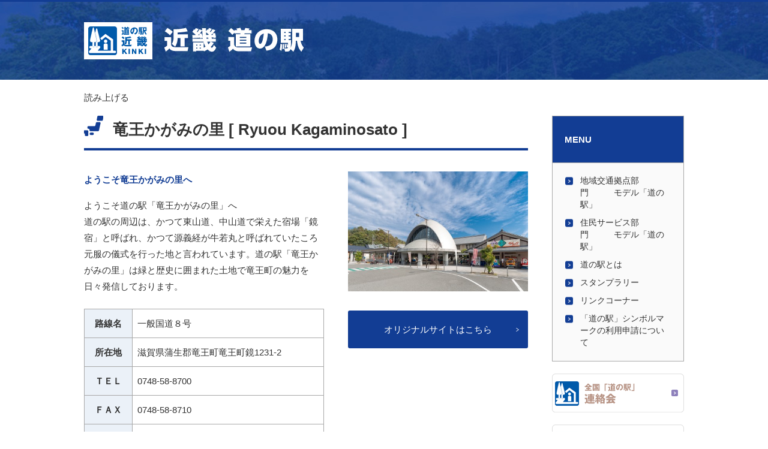

--- FILE ---
content_type: text/html
request_url: https://www.kkr.mlit.go.jp/road/michi_no_eki/contents/shiga/ryuoukagaminosato.html
body_size: 21152
content:
<!DOCTYPE html>
<html lang="ja">
  <head>
    <meta charset="utf-8">
    <title>竜王かがみの里 [ Ryuou Kagaminosato ] 
</title>
    <meta http-equiv="X-UA-Compatible" content="IE=edge">
    <meta name="viewport" content="width=device-width,initial-scale=1" id="vp">
    <meta name="format-detection" content="telephone=no">
    
      <meta name="keywords" content="近畿,整備局,近畿地方整備局,国土交通省,防災,河川,道路,港湾,空港,営繕,建設産業,まちづくり">
      <meta name="og:keywords" content="近畿,整備局,近畿地方整備局,国土交通省,防災,河川,道路,港湾,空港,営繕,建設産業,まちづくり">
    
      <meta name="description" content="国土交通省近畿地方整備局は、近畿地方における河川や道路、港湾空港、公園、官庁施設の管轄を行っています。ホームページでは各種申請手続きや現場見学のご案内、各分野の事業の取り組みについて紹介しています。">
      <meta name="og:description" content="国土交通省近畿地方整備局は、近畿地方における河川や道路、港湾空港、公園、官庁施設の管轄を行っています。ホームページでは各種申請手続きや現場見学のご案内、各分野の事業の取り組みについて紹介しています。">
    <meta name="og:image" content="https://www.kkr.mlit.go.jp/qgl8vl0000000071-img/webclipicon.png">
    <meta property="og:type" content="article">
    <meta property="og:title" content="竜王かがみの里 [ Ryuou Kagaminosato ] 
" />
    <meta property="og:url" content="https://www.kkr.mlit.go.jp/road/michi_no_eki/contents/shiga/ryuoukagaminosato.html">
    <meta property="og:site_name" content="国土交通省近畿地方整備局">
    <link rel="shortcut icon" type="image/vnd.microsoft.ico" href="/qgl8vl0000000071-att/favicon.ico"><link rel="apple-touch-icon" href="/qgl8vl0000000071-img/webclipicon.png"><link href="/css/jquery.fancybox.min.css" rel="stylesheet" type="text/css">
<link href="/css/style.css" rel="stylesheet" type="text/css">


    <script>
  (function(i,s,o,g,r,a,m){i['GoogleAnalyticsObject']=r;i[r]=i[r]||function(){
  (i[r].q=i[r].q||[]).push(arguments)},i[r].l=1*new Date();a=s.createElement(o),
  m=s.getElementsByTagName(o)[0];a.async=1;a.src=g;m.parentNode.insertBefore(a,m)
  })(window,document,'script','https://www.google-analytics.com/analytics.js','ga');

  ga('create', 'UA-89506470-1', 'auto');
  ga('send', 'pageview');

</script>

<!-- Google Analytics4 ここから-->
<!-- Google tag (gtag.js) -->
<script async src="https://www.googletagmanager.com/gtag/js?id=G-F6W2V9T3WB"></script>
<script>
  window.dataLayer = window.dataLayer || [];
  function gtag(){dataLayer.push(arguments);}
  gtag('js', new Date());

  gtag('config', 'G-F6W2V9T3WB');
</script>
<!-- Google Analytics4 ここまで-->

<script src="//cdn-eas.readspeaker.com/script/10294/webReader/webReader.js?pids=wr&amp;disable=translation,lookup" type="text/javascript" id="rs_req_Init"></script>
<script>
window.rsConf = { general: { usePost: true } };
</script>
  </head>

  <body class="readspeaker_contents template_4_3 stations">

    
<header id="pageTop">
	<h1 class="contents logo"><a href="../../index.html"><img src="../../../../images/common/stations_logo.png" alt="近畿 道の駅"></a></h1>
</header>
<div class="contents readspeaker_stations">
    <section class="readspeaker_button_wrapper" style="height: 28px;">
        <div class="readspeaker_button">
            <div id="readspeaker_button1" class="rs_skip rsbtn rs_preserve" style="letter-spacing: normal">
                <a href="//app-as.readspeaker.com/cgi-bin/rsent?customerid=10294&amp;lang=ja_jp&amp;readclass=readspeaker_contents&amp;url=" title="音声で読み上げる" rel="nofollow" class="rsbtn_play" accesskey="L">
                <span class="rsbtn_left rsimg rspart"><span class="rsbtn_text"><span>読み上げる</span></span></span>
                <span class="rsbtn_right rsimg rsplay rspart"></span>
                </a>
            </div>
        </div>
    </section>
</div>

    <div  id="readspeaker_body">
      <main role="main">
        <section class="main-block">
          <div class="contents row main-layout">
            <section class="left-contents">
              <section class="stations-header">
                <h2 class="icon-map">竜王かがみの里 [ Ryuou Kagaminosato ] 
</h2>
              </section>
              <section class="station-articles">


                <section class="summary">
                  <div class="left ">
                    <h4 class="title">ようこそ竜王かがみの里へ</h4><article class="body multi-line-text">ようこそ道の駅「竜王かがみの里」へ<br>
道の駅の周辺は、かつて東山道、中山道で栄えた宿場「鏡宿」と呼ばれ、かつて源義経が牛若丸と呼ばれていたころ元服の儀式を行った地と言われています。道の駅「竜王かがみの里」は緑と歴史に囲まれた土地で竜王町の魅力を日々発信しております。<br>
</article>
                    <section class="informations">
                      <table>
                        <tbody>
                          
                            <tr>
                              <th>路線名</th>
                              <td class="multi-line-text">一般国道８号</td>
                            </tr>
                          
                          <tr>
                            <th>所在地</th>
                            <td class="multi-line-text">滋賀県蒲生郡竜王町竜王町鏡1231-2</td>
                          </tr>
                          
                              <tr>
                                <th>ＴＥＬ</th>
                                <td class="multi-line-text">0748-58-8700</td>
                              </tr>
                            
                              <tr>
                                <th>ＦＡＸ</th>
                                <td class="multi-line-text">0748-58-8710</td>
                              </tr>
                            
                              <tr>
                                <th>開設時間</th>
                                <td class="multi-line-text">【直売所】<br>
9：00～17：00<br>
休館日/月曜日（祝日の場合は翌日）、年末年始<br>
<br>
【レストラン】<br>
レストラン（近江牛岡喜かがみの里店）11：00～17：00（ラストオーダー　16：30）<br>
<br>
※トイレ・駐車場・公衆電話は24時間利用できます。</td>
                              </tr>
                            
                              <tr>
                                <th>駅長名</th>
                                <td class="multi-line-text">本田　義幸</td>
                              </tr>
                            
                              <tr>
                                <th>設置者</th>
                                <td class="multi-line-text">竜王町</td>
                              </tr>
                            
                        </tbody>
                      </table>
                    </section>
                  </div>

                  
                    <div class="right">
                      <section class="image-ground"><img src="/road/michi_no_eki/contents/shiga/qgl8vl000000e9g6-img/ryuuoukagaminosato_gaikan.jpg" width="450" height="300" alt="竜王かがみの里" /></section><section class="originalURL"><a href="https://www.kagaminosato.com/"  target="_blank"  rel="noopener noreferrer" >オリジナルサイトはこちら</a>
  </section>
                    </div>
                  
                </section>


                
                  <section class="facility">
                    <h3>施設</h3>
                    
                      <section class="basics">
                        <ul class="flex">
                        
                          <li class="item">
                          <ul>
                            <li class="icon"><img src="../../../../images/common/station_icons/parking.png" alt="駐車場" ></li>
                            <li class="content multi-line-text">約100台（うち大型7台）</li>
                          </ul>
                          </li>
                        
                          <li class="item">
                          <ul>
                            <li class="icon"><img src="../../../../images/common/station_icons/ev.png" alt="EV充電器" ></li>
                            <li class="content multi-line-text">ＥＶ充電器１台</li>
                          </ul>
                          </li>
                        
                          <li class="item">
                          <ul>
                            <li class="icon"><img src="../../../../images/common/station_icons/tel.png" alt="電話" ></li>
                            <li class="content multi-line-text">1台</li>
                          </ul>
                          </li>
                        
                          <li class="item">
                          <ul>
                            <li class="icon"><img src="../../../../images/common/station_icons/lan.png" alt="無線LAN" ></li>
                            <li class="content multi-line-text">無線ＬＡＮ：情報館で使用できる</li>
                          </ul>
                          </li>
                        
                          <li class="item">
                          <ul>
                            <li class="icon"><img src="../../../../images/common/station_icons/toilet.png" alt="トイレ" ></li>
                            <li class="content multi-line-text">男性　(小)10器　(大)3器<br>
女性　10器</li>
                          </ul>
                          </li>
                        
                          <li class="item">
                          <ul>
                            <li class="icon"><img src="../../../../images/common/station_icons/handicapped.png" alt="障害者用施設" ></li>
                            <li class="content multi-line-text">トイレ　3器<br>
駐車場　2台</li>
                          </ul>
                          </li>
                        
                          <li class="item">
                          <ul>
                            <li class="icon"><img src="../../../../images/common/station_icons/restaurant.png" alt="レストラン" ></li>
                            <li class="content multi-line-text">レストラン（近江牛岡喜かがみの里店）11：00～17：00（ラストオーダー　16：30）</li>
                          </ul>
                          </li>
                        
                          <li class="item">
                          <ul>
                            <li class="icon"><img src="../../../../images/common/station_icons/break.png" alt="軽食" ></li>
                            <li class="content multi-line-text">地元食材にこだわった、焼き立てパン工房、手作り惣菜を販売</li>
                          </ul>
                          </li>
                        
                          <li class="item">
                          <ul>
                            <li class="icon"><img src="../../../../images/common/station_icons/shop.png" alt="店舗・売店" ></li>
                            <li class="content multi-line-text">新鮮竜王産農産物、特産品、お土産など販売</li>
                          </ul>
                          </li>
                        
                        </ul>
                      </section>
                    
                  </section>
                
                  <section class="access">
                    <h3>アクセス</h3>
                    <section class="map"><iframe frameborder="0" scrolling="no" marginheight="0" marginwidth="0" width="100%" height="350" src="https://maps.gsi.go.jp/?hc=hifc#14/35.085852/136.079149/&base=std&ls=std&disp=1&vs=c1j0l0u0f0"></iframe>


</section><section class="summary"><span class="wysiwygTxt"><p class="title">道の駅アクセス情報(当駅まで)<br />
【お車で】</p>
名神高速道路竜王ＩＣから一般国道477号を北へ約4.5ｋｍ、一般国道８号を西に1.3ｋｍ、約10分
<p class="title">【電車で】</p>
ＪＲ琵琶湖線近江八幡駅下車、バス20分　もしくは　ＪＲ琵琶湖線野洲駅下車、バス20分</span></section>
                  </section>
                
                  <section class="recommended">
                    <h3>おすすめポイント</h3>
                    <section><span class="wysiwygTxt">道の駅「竜王かがみの里」には、種類豊富な特産品販売コーナーをはじめ、直売所では緑豊かな土地で育った竜王産のフルーツや新鮮野菜、近江牛、近江米、美味しい焼き立てパンと惣菜などを毎日販売しております。また、竜王で育った絶品近江牛が味わえるレストランや観光案内所、ドッグカフェも併設されています。<br />
ドライブの休憩やお食事に、休日のおでかけに、「おいしい」竜王町を体感してください。<br />
<br />
<img src="qgl8vl000000e9g6-img/a1615962672088.png" alt="" width="200" height="157" />　<img src="qgl8vl000000e9g6-img/a1615962688423.png" alt="" width="200" height="164" /></span></section>
                  </section>
                
                  <section class="information">
                    <h3>インフォメーション</h3>
                    <section><span class="wysiwygTxt"><table class="pt14" width="100%" cellspacing="0" cellpadding="3" border="0">
    <tbody>
        <tr valign="top">
            <td width="30"><img src="qgl8vl000000e9g6-img/icon_08.gif" alt="インフォメーション" /></td>
            <td align="left">タッチパネル式情報端末を設置</td>
        </tr>
    </tbody>
</table>
<table width="100%" cellspacing="1" cellpadding="1" border="1">
    <tbody>
        <tr>
            <td width="33.3" align="center"><img src="qgl8vl000000e9g6-img/w300_msiga11_7.jpg" alt="" width="100%" /></td>
            <td width="33.3" align="center"><img src="qgl8vl000000e9g6-img/w300_msiga11_8.jpg" alt="" width="100%" /></td>
            <td width="33.3" align="center"><img src="qgl8vl000000e9g6-img/w300_msiga11_9.jpg" alt="" width="100%" /></td>
        </tr>
    </tbody>
</table></span></section>
                  </section>
                
                  <section class="extend-information">
                    <h3>ひとあしのばせば</h3>
                    <section><span class="wysiwygTxt"><p><span class="title">道の駅アグリパーク竜王</span>（車で約20分）</p>
旬の味覚が満喫できる観光農園です
<div style="text-align: center"><img src="qgl8vl000000e9g6-img/a1562910811230.jpg" alt="" /></div>
<br />
<p><span class="title">苗村神社</span>（車で約15分）</p>
文化財の宝庫として有名
<div style="text-align: center"><img src="qgl8vl000000e9g6-img/a1562910844115.jpg" alt="" /></div>
<br />
<p><span class="title">三井アウトレットパーク滋賀竜王</span>（車で約10分）</p>
水と緑の自然に囲まれた絶好のロケーションが特徴の近畿最大級アウトレット
<div style="text-align: center"><img src="qgl8vl000000e9g6-img/a1562910868538.jpg" alt="" /></div></span></section>
                  </section>
                

              </section>
            </section>
            
  <section class="right-contents sticky-sidebar-wrapper">
    <div class="sticky-sidebar">
      <div class="sticky-sidebar__inner">
        
        <aside>
          <nav class="side-menu">
            <h2 class="head">MENU</h2>
            <ul class="body">
              
                <li><a href="https://www.mlit.go.jp/road/Michi-no-Eki/juten_eki/theme_model01_h29.html"  target="_blank"  rel="noopener noreferrer" >地域交通拠点部門　　　モデル「道の駅」</a>
  </li>
              
                <li><a href="https://www.mlit.go.jp/road/Michi-no-Eki/juten_eki/theme_model01.html"  target="_blank"  rel="noopener noreferrer" >住民サービス部門　　　モデル「道の駅」</a>
  </li>
              
                <li><a href="/road/michi_no_eki/about.html" >道の駅とは</a>
  </li>
              
                <li><a href="https://kinki-michinoeki.net/stamp/index.php"  target="_blank"  rel="noopener noreferrer" >スタンプラリー</a>
  </li>
              
                <li><a href="/road/michi_no_eki/qgl8vl000000fgyi.html" >リンクコーナー</a>
  </li>
              
                <li><a href="/road/michi_no_eki/symbol_mark.html" >「道の駅」シンボルマークの利用申請について</a>
  </li>
              
            </ul>
          </nav>
        </aside>
        
        <aside>
          <nav class="side-banners">
            <ul>
            
              <li class="banner"><a href="https://www.michi-no-eki.jp/"  target="_blank"  rel="noopener noreferrer" ><img src="/road/michi_no_eki/qgl8vl000000cwcd-img/banner_zenkokumichinoeki.png" width="220" height="65" alt="道の駅公式ホームページへのリンク" />
  </a>
  
  </li>
            
              <li class="banner"><a href="https://www.kinki-michinoeki.com"  target="_blank"  rel="noopener noreferrer" ><img src="/road/michi_no_eki/qgl8vl000000cwcd-img/banner_kinkimichinoeki.png" width="220" height="65" alt="近畿道の駅連絡会へのリンク" />
  </a>
  
  </li>
            
              <li class="banner"><a href="https://www.kinki-michinoeki.net/"  target="_blank"  rel="noopener noreferrer" ><img src="/road/michi_no_eki/qgl8vl000000cwcd-img/banner_station_01.png" width="220" height="65" alt="近畿「道の駅」ユーザーズクラブへのリンク" />
  </a>
  
  </li>
            
            </ul>
          </nav>
        </aside>
        
      </div>
    </div>
  </section>


          </div>
        </section>
      </main>
    </div>
    
<footer>
    <div id="readspeaker_footer">
        <a href="#pageTop" class="to-top"><span class="bullet"></span>ぺージの上部へ</a>
        <section class="contents">
            <section class="flex address row">
                <section class="item left-footer-links">
                    <h4>お問い合わせ先</h4>
                    <article class="address">
                    <span class="title">国土交通省近畿地方整備局　道路部　交通対策課</span>
                    <address>
                      〒540-8586　大阪市中央区大手前3-1-41　大手前合同庁舎<br>TEL:06-6942-1141（代表）<br>
                      <a href="https://www-1.kkr.mlit.go.jp/scripts/goiken/index.php" style="text-decoration: underline;">ご意見・お問い合わせフォーム</a>
                    </address>
                    </article>
                </section>
                <section class="item right-footer-links">
                    <h4>ご意見・お便り等はこちら（スタンプラリーに関するお問い合わせもこちらへ）</h4>
                    <article class="address">
                    <span class="title">近畿「道の駅」連絡会</span>
                    <address>TEL:06-6949-0330　 FAX:06-6941-1375<br>E-mail : kinki-michinoeki@kyokai-kinki.or.jp</address>
                    </article>
                </section>
            </section>
            <section class="powered-by">このホームページは近畿「道の駅」連絡会の協力を得て作成しています。</section>
        </section>
    </div>
</footer>

  <script src="/js/lib.js"></script>
<script src="/js/functions.js"></script>
<script>
  $(function() {
    var queries = $.fn.associativeQuery();

    if (queries["cx"]) {
      var cx = queries["cx"];
      var gcse = document.createElement('script');
      gcse.type = 'text/javascript';
      gcse.async = true;
      gcse.src = 'https://cse.google.com/cse.js?cx=' + cx; // 検索ディレクトリの絞り込み情報

      var results = document.getElementById('serchresults');
      var as_sitesearch = queries["as_sitesearch"];
      results.removeAttribute('as_sitesearch');

      if (as_sitesearch) {
        results.setAttribute('as_sitesearch', decodeURIComponent(as_sitesearch));
      }

      var s = document.getElementsByTagName('script')[0];
      s.parentNode.insertBefore(gcse, s);
    }
  });
</script>

  
</body>
</html>

  

--- FILE ---
content_type: text/html
request_url: https://maps.gsi.go.jp/?hc=hifc
body_size: 2065
content:
<!DOCTYPE html>

<html lang="ja">

<head>

 <link rel="apple-touch-icon" href="apple-touch-icon.png" />
  <meta http-equiv="Content-Type" content="text/html; charset=utf-8" />
  <meta name="viewport" content="width=device-width,initial-scale=1.0, ,user-scalable=no" />
  <meta http-equiv="X-UA-Compatible" content="IE=edge" />
  <meta name="description" content="地形図、写真、標高、地形分類、災害情報など、日本の国土の様子を発信するウェブ地図です。地形図や写真の3D表示も可能。">

  <title>地理院地図 / GSI Maps | 国土地理院</title>

  <link rel="stylesheet" href="js.lib/leaflet-1.2.0/leaflet.css" />
  <script type="text/javascript" src="js.lib/leaflet-1.2.0/leaflet-src.js"></script>

  <link rel="stylesheet" type="text/css" href="./js.lib/jquery/jquery-ui.min.css" />
  <script type="text/javascript" src="./js.lib/jquery/jquery-3.6.3.min.js"></script>

  <!-- <script type="text/javascript" src="./js.lib/jquery/ZeroClipboard2.0.2/ZeroClipboard.js"></script> -->
  <script type="text/javascript" src="./js.lib/jquery/jquery.xdomainrequest.min.js"></script>
  <script type="text/javascript" src="./js.lib/jquery/jquery-ui.min.js"></script>
<!--  <script type="text/javascript" src="./js.lib/jquery/jquery.ui.touch-punch.js"></script> -->
  <script type="text/javascript" src="./js.lib/jquery/jquery.qrcode/jquery.qrcode.min.js"></script>
  <script type="text/javascript" src="./js.lib/jquery/jquery.csv/jquery.csv.min.js"></script>

<!--  <script type="text/javascript" src="./js.lib/jquery/jquery.cookie.js"></script> -->
<script type="text/javascript" src="./js.lib/js.cookie.min.js"></script>
<link rel="stylesheet" href="./js.lib/jquery/jquery.alerts.css" type="text/css" media="all" />
  <script type="text/javascript" src="./js.lib/jquery/jquery.alerts.js"></script>

  <link rel="stylesheet" type="text/css" href="./js.lib/jquery/colorpicker/jquery.simple-color-picker.css" />
  <script type="text/javascript" src="./js.lib/jquery/colorpicker/jquery.simple-color-picker.js"></script>
  <script type="text/javascript" src="./js.lib/jquery/colorpicker/js/colorpicker.js"></script>
  <link rel="stylesheet" type="text/css" href="./js.lib/jquery/colorpicker/css/colorpicker.css" />
  <!-- <script type="text/javascript" src="./js.lib/jquery/ah-placeholder/jquery.ah-placeholder.js"></script> -->
  <script type="text/javascript" src="js.lib/OSGeo/proj4js-combined.js"></script>

  <script type="text/javascript" src="js.lib/exif.js"></script>
  <script type="text/javascript" src="js.lib/geotiff.browserify.min.js"></script>
  <link rel="stylesheet" type="text/css" href="js.lib/leaflet-plugin/leaflet.label/leaflet.label-gsi.css" />
  <script type="text/javascript" src="js.lib/leaflet-plugin/leaflet.label/leaflet.label.js"></script>
  <link rel="stylesheet" type="text/css" href="js.lib/leaflet-plugin/Control.MiniMap/Control.MiniMap-gsi.css" />
  <script type="text/javascript" src="js.lib/leaflet-plugin/Control.MiniMap/Control.MiniMap-gsi.js"></script>
  <script type="text/javascript" src="js.lib/leaflet-plugin/TileLayer.GeoJSON/TileLayer.GeoJSON-gsi.js"></script>
  <script type="text/javascript" src="js.lib/leaflet-plugin/leaflet-omnivore/leaflet-omnivore.min.js"></script>

  <link rel="stylesheet" type="text/css" href="js.lib/leaflet-plugin/leaflet.draw/leaflet.draw-gsi.css" />
  <script type="text/javascript" src="js.lib/leaflet-plugin/leaflet.draw/leaflet.draw-gsi.js"></script>
  <script type="text/javascript" src="js.lib/leaflet-plugin/Leaflet.Sync/L.Map.Sync.js"></script>
  <script type="text/javascript" src="js.lib/leaflet-plugin/Leaflet.Geodesic/Leaflet.Geodesic.js"></script>

  <script type="text/javascript" src="js.lib/leaflet-plugin/leaflet-hash/leaflet-hash-gsi.js"></script>
  <script type="text/javascript" src="js.lib/html2canvas.js"></script>
  <script type="text/javascript" src="js.lib/encoding/encoding.js"></script>
  <script type="text/javascript" src="js.lib/NoSleep/NoSleep.min.js"></script>
  <link rel="stylesheet" href="js.lib/leaflet-plugin/Leaflet.zoomslider-0.6.1/L.Control.Zoomslider.css" type="text/css" />
  <script type="text/javascript" src="js.lib/leaflet-plugin/Leaflet.zoomslider-0.6.1/L.Control.Zoomslider.js"></script>

  <link rel="stylesheet" type="text/css" href="./css/gsimaps.css" />
  <script type="text/javascript" src="js/setting.js"></script>
  <script type="text/javascript" src="js/tooltip.js"></script>
  <script type="text/javascript" src="js/gsimaps.js"></script>
  <script type="text/javascript" src="js/extend_jqlibs.js"></script>

  <script type="text/javascript" src="js/photo.js"></script>

  <script type="text/javascript" src="js/pc.js"></script>

  <script type="text/javascript" src="js/muni.js"></script>
  <script type="text/javascript" src="js/jiki.js"></script>

  <script type="text/javascript" src="js/multilang.js"></script>

  

  <noscript>
    <div class="noscript">
      JavaScriptを有効にしてご覧ください。
    </div>
  </noscript>
  <script type="text/javascript">
    if(L.Browser.ie) {

      // 202303
      // ieの場合は別ブラウザ推奨ページへ
      setTimeout(function() {
        location.href = "/deprecated.html";
      }, 0);

      // window.onload = function () {
      //   document.getElementById("incompatible").style.display = 'block';
      //   document.getElementById("header").style.display = 'none';
      //   document.getElementById("topmessage").style.display = 'none';
      //   document.getElementById("measure").style.display = 'none';
      // };
    }
  </script>
</head>

<body>
  <div id = "incompatible">
    地理院地図は Microsoft Edge, Google Chrome, Mozilla Firefox, Apple Safari でご利用ください。<br>
    （これらのブラウザでこのメッセージが表示されている場合は、キャッシュデータの削除をお試しください。）
  </div>
  <div id="header" class="logo_s">

    <div class="logoarea">
       <a style="text-decoration:none;" href="">
        <div id="title_logo_upper">地理院地図</div>
        <div id="title_logo_lower">（電子国土WEB）</div>
      </a>
    </div>

    <div class="magnifyingglass">
      <img name="magnifyimage" id="magnifyimage" src="./image/system/search.png" />
    </div>

    <form name="search_f" id="search_f" autocomplete="off">
      <input name="query" id="query" value="" type="search" placeholder="例：剱岳 / 金沢市木ノ新保町 / 35度0分0秒 135度0分0秒 / 35.00 135.00 / 54SUE83694920" />
    </form>

    <div class="gsi-header-tools"></div>
  </div>

  <div id="topmessage"></div>
  <div id="map"></div>
  <div class="leaflet-control-flatpanel leaflet-control" id="zoomGuidePanel" style="display: none;z-index: 2;position: absolute;right: 10px;bottom: 35px;">
    <div class="leaflet-control-crpanel" id="zoomGuideMinMax" style="border-radius: 5px 5px 0px 0px;">この情報はズームmin～maxで表示されます。</div>
    <div class="leaflet-control-crpanel">なお、整備範囲が全国であるとは限りません。</div><div class="leaflet-control-crpanel" style="border-radius: 0px 0px 5px 5px;">
      <input class="" type="checkbox" id="zoomGuideCheckbox">
      <label class="" for="zoomGuideCheckbox">以後、この案内を表示しない</label>
    </div>
  </div>

  <canvas id="measure" width="0" height="0" style="visibility:hidden;position:absolute;"></canvas>
<!-- test10 -->
</body>

</html>


--- FILE ---
content_type: text/css
request_url: https://www.kkr.mlit.go.jp/css/style.css
body_size: 341315
content:
@import"https://fonts.googleapis.com/css2?family=Noto+Sans+JP:wght@300;400;500;600;700&family=Roboto:ital,wght@0,300;0,400;0,500;0,700;1,300;1,400;1,500;1,700&display=swap";html,body,div,span,applet,object,iframe,h1,h2,h3,h4,h5,h6,p,blockquote,pre,a,abbr,acronym,address,big,cite,code,del,dfn,em,img,ins,kbd,q,s,samp,small,strike,strong,sub,sup,tt,var,b,u,i,center,dl,dt,dd,ol,ul,li,fieldset,form,label,legend,table,caption,tbody,tfoot,thead,tr,th,td,article,aside,canvas,details,embed,figure,figcaption,footer,header,hgroup,menu,nav,output,ruby,section,summary,time,mark,audio,video{margin:0;padding:0;border:0;font-size:100%;font:inherit;vertical-align:baseline}article,aside,details,figcaption,figure,footer,header,hgroup,menu,nav,section{display:block}body{line-height:1}ol,ul{list-style:none}blockquote,q{quotes:none}blockquote:before,blockquote:after,q:before,q:after{content:"";content:none}table{border-collapse:collapse;border-spacing:0}button,[type=button],[type=reset],[type=submit]{-webkit-appearance:none;border-radius:0}button:not(:disabled),[type=button]:not(:disabled),[type=reset]:not(:disabled),[type=submit]:not(:disabled){cursor:pointer}.slick-slider{position:relative;display:block;box-sizing:border-box;-webkit-touch-callout:none;-webkit-user-select:none;-moz-user-select:none;-ms-user-select:none;user-select:none;touch-action:pan-y;-webkit-tap-highlight-color:transparent}.slick-list{position:relative;overflow:hidden;display:block;margin:0;padding:0}.slick-list:focus{outline:none}.slick-list.dragging{cursor:pointer;cursor:hand}.slick-slider .slick-track,.slick-slider .slick-list{transform:translate3d(0, 0, 0)}.slick-track{position:relative;left:0;top:0;display:block;margin-left:auto;margin-right:auto}.slick-track:before,.slick-track:after{content:"";display:table}.slick-track:after{clear:both}.slick-loading .slick-track{visibility:hidden}.slick-slide{float:left;height:100%;min-height:1px;display:none}[dir=rtl] .slick-slide{float:right}.slick-slide img{display:block}.slick-slide.slick-loading img{display:none}.slick-slide.dragging img{pointer-events:none}.slick-initialized .slick-slide{display:block}.slick-loading .slick-slide{visibility:hidden}.slick-vertical .slick-slide{display:block;height:auto;border:1px solid transparent}.slick-arrow.slick-hidden{display:none}.not-selectable{-moz-user-select:none;-webkit-user-select:none;-ms-user-select:none;user-select:none}.carousel{position:relative;box-sizing:border-box}.carousel *,.carousel *:before,.carousel *:after{box-sizing:inherit}.carousel.is-draggable{cursor:move;cursor:-webkit-grab;cursor:grab}.carousel.is-dragging{cursor:move;cursor:-webkit-grabbing;cursor:grabbing}.carousel__viewport{position:relative;overflow:hidden;max-width:100%;max-height:100%}.carousel__track{display:flex}.carousel__slide{flex:0 0 auto;width:var(--carousel-slide-width, 60%);max-width:100%;padding:1rem;position:relative;overflow-x:hidden;overflow-y:auto;-ms-scroll-chaining:none;overscroll-behavior:contain;-webkit-overflow-scrolling:touch;touch-action:pan-y}.has-dots{margin-bottom:calc(.5rem + 22px)}.carousel__dots{margin:0 auto;padding:0;position:absolute;top:calc(100% + .5rem);left:0;right:0;display:flex;justify-content:center;list-style:none;-webkit-user-select:none;-moz-user-select:none;-ms-user-select:none;user-select:none}.carousel__dots .carousel__dot{margin:0;padding:0;display:block;position:relative;width:22px;height:22px;cursor:pointer}.carousel__dots .carousel__dot:after{content:"";width:8px;height:8px;border-radius:50%;position:absolute;top:50%;left:50%;transform:translate(-50%, -50%);background-color:currentColor;opacity:.25;transition:opacity .15s ease-in-out}.carousel__dots .carousel__dot.is-selected:after{opacity:1}.carousel__button{width:var(--carousel-button-width, 48px);height:var(--carousel-button-height, 48px);padding:0;border:0;display:flex;justify-content:center;align-items:center;pointer-events:all;cursor:pointer;color:var(--carousel-button-color, currentColor);background:var(--carousel-button-bg, transparent);border-radius:var(--carousel-button-border-radius, 50%);box-shadow:var(--carousel-button-shadow, none);transition:opacity .15s ease}.carousel__button.is-prev,.carousel__button.is-next{position:absolute;top:50%;transform:translateY(-50%)}.carousel__button.is-prev{left:10px}.carousel__button.is-next{right:10px}.carousel__button[disabled]{cursor:default;opacity:.3}.carousel__button svg{width:var(--carousel-button-svg-width, 50%);height:var(--carousel-button-svg-height, 50%);fill:none;stroke:currentColor;stroke-width:var(--carousel-button-svg-stroke-width, 1.5);stroke-linejoin:bevel;stroke-linecap:round;filter:var(--carousel-button-svg-filter, none);pointer-events:none}html.with-fancybox{scroll-behavior:auto}body.compensate-for-scrollbar{overflow:hidden !important;touch-action:none}.fancybox__container{position:fixed;top:0;left:0;bottom:0;right:0;direction:ltr;margin:0;padding:env(safe-area-inset-top, 0px) env(safe-area-inset-right, 0px) env(safe-area-inset-bottom, 0px) env(safe-area-inset-left, 0px);box-sizing:border-box;display:flex;flex-direction:column;color:var(--fancybox-color, #fff);-webkit-tap-highlight-color:transparent;overflow:hidden;z-index:1050;outline:none;transform-origin:top left;--carousel-button-width: 48px;--carousel-button-height: 48px;--carousel-button-svg-width: 24px;--carousel-button-svg-height: 24px;--carousel-button-svg-stroke-width: 2.5;--carousel-button-svg-filter: drop-shadow(1px 1px 1px rgba(0, 0, 0, 0.4))}.fancybox__container *,.fancybox__container *::before,.fancybox__container *::after{box-sizing:inherit}.fancybox__container :focus{outline:none}body:not(.is-using-mouse) .fancybox__container :focus{box-shadow:0 0 0 1px #fff,0 0 0 2px var(--fancybox-accent-color, rgba(1, 210, 232, 0.94))}@media all and (min-width: 1024px){.fancybox__container{--carousel-button-width:48px;--carousel-button-height:48px;--carousel-button-svg-width:27px;--carousel-button-svg-height:27px}}.fancybox__backdrop{position:absolute;top:0;right:0;bottom:0;left:0;z-index:-1;background:var(--fancybox-bg, rgba(24, 24, 27, 0.92))}.fancybox__carousel{position:relative;flex:1 1 auto;min-height:0;height:100%;z-index:10}.fancybox__carousel.has-dots{margin-bottom:calc(.5rem + 22px)}.fancybox__viewport{position:relative;width:100%;height:100%;overflow:visible;cursor:default}.fancybox__track{display:flex;height:100%}.fancybox__slide{flex:0 0 auto;width:100%;max-width:100%;margin:0;padding:48px 8px 8px 8px;position:relative;-ms-scroll-chaining:none;overscroll-behavior:contain;display:flex;flex-direction:column;outline:0;overflow:auto;-webkit-overflow-scrolling:touch;--carousel-button-width: 36px;--carousel-button-height: 36px;--carousel-button-svg-width: 22px;--carousel-button-svg-height: 22px}.fancybox__slide::before,.fancybox__slide::after{content:"";flex:0 0 0;margin:auto}@media all and (min-width: 1024px){.fancybox__slide{padding:64px 100px}}.fancybox__content{margin:0 env(safe-area-inset-right, 0px) 0 env(safe-area-inset-left, 0px);padding:36px;color:var(--fancybox-content-color, #374151);background:var(--fancybox-content-bg, #fff);position:relative;align-self:center;display:flex;flex-direction:column;z-index:20}.fancybox__content :focus:not(.carousel__button.is-close){outline:thin dotted;box-shadow:none}.fancybox__caption{align-self:center;max-width:100%;margin:0;padding:1rem 0 0 0;line-height:1.375;color:var(--fancybox-color, currentColor);visibility:visible;cursor:auto;flex-shrink:0;overflow-wrap:anywhere}.is-loading .fancybox__caption{visibility:hidden}.fancybox__container>.carousel__dots{top:100%;color:var(--fancybox-color, #fff)}.fancybox__nav .carousel__button{z-index:40}.fancybox__nav .carousel__button.is-next{right:8px}@media all and (min-width: 1024px){.fancybox__nav .carousel__button.is-next{right:40px}}.fancybox__nav .carousel__button.is-prev{left:8px}@media all and (min-width: 1024px){.fancybox__nav .carousel__button.is-prev{left:40px}}.carousel__button.is-close{position:absolute;top:8px;right:8px;top:calc(env(safe-area-inset-top, 0px) + 8px);right:calc(env(safe-area-inset-right, 0px) + 8px);z-index:40}@media all and (min-width: 1024px){.carousel__button.is-close{right:40px}}.fancybox__content>.carousel__button.is-close{position:absolute;top:-40px;right:0;color:var(--fancybox-color, #fff)}.fancybox__no-click,.fancybox__no-click button{pointer-events:none}.fancybox__spinner{position:absolute;top:50%;left:50%;transform:translate(-50%, -50%);width:50px;height:50px;color:var(--fancybox-color, currentColor)}.fancybox__slide .fancybox__spinner{cursor:pointer;z-index:1053}.fancybox__spinner svg{-webkit-animation:fancybox-rotate 2s linear infinite;animation:fancybox-rotate 2s linear infinite;transform-origin:center center;position:absolute;top:0;right:0;bottom:0;left:0;margin:auto;width:100%;height:100%}.fancybox__spinner svg circle{fill:none;stroke-width:2.75;stroke-miterlimit:10;stroke-dasharray:1,200;stroke-dashoffset:0;-webkit-animation:fancybox-dash 1.5s ease-in-out infinite;animation:fancybox-dash 1.5s ease-in-out infinite;stroke-linecap:round;stroke:currentColor}@-webkit-keyframes fancybox-rotate{100%{transform:rotate(360deg)}}@keyframes fancybox-rotate{100%{transform:rotate(360deg)}}@-webkit-keyframes fancybox-dash{0%{stroke-dasharray:1,200;stroke-dashoffset:0}50%{stroke-dasharray:89,200;stroke-dashoffset:-35px}100%{stroke-dasharray:89,200;stroke-dashoffset:-124px}}@keyframes fancybox-dash{0%{stroke-dasharray:1,200;stroke-dashoffset:0}50%{stroke-dasharray:89,200;stroke-dashoffset:-35px}100%{stroke-dasharray:89,200;stroke-dashoffset:-124px}}.fancybox__backdrop,.fancybox__caption,.fancybox__nav,.carousel__dots,.carousel__button.is-close{opacity:var(--fancybox-opacity, 1)}.fancybox__container.is-animated[aria-hidden=false] .fancybox__backdrop,.fancybox__container.is-animated[aria-hidden=false] .fancybox__caption,.fancybox__container.is-animated[aria-hidden=false] .fancybox__nav,.fancybox__container.is-animated[aria-hidden=false] .carousel__dots,.fancybox__container.is-animated[aria-hidden=false] .carousel__button.is-close{-webkit-animation:.15s ease backwards fancybox-fadeIn;animation:.15s ease backwards fancybox-fadeIn}.fancybox__container.is-animated.is-closing .fancybox__backdrop,.fancybox__container.is-animated.is-closing .fancybox__caption,.fancybox__container.is-animated.is-closing .fancybox__nav,.fancybox__container.is-animated.is-closing .carousel__dots,.fancybox__container.is-animated.is-closing .carousel__button.is-close{-webkit-animation:.15s ease both fancybox-fadeOut;animation:.15s ease both fancybox-fadeOut}.fancybox-fadeIn{-webkit-animation:.15s ease both fancybox-fadeIn;animation:.15s ease both fancybox-fadeIn}.fancybox-fadeOut{-webkit-animation:.1s ease both fancybox-fadeOut;animation:.1s ease both fancybox-fadeOut}.fancybox-zoomInUp{-webkit-animation:.2s ease both fancybox-zoomInUp;animation:.2s ease both fancybox-zoomInUp}.fancybox-zoomOutDown{-webkit-animation:.15s ease both fancybox-zoomOutDown;animation:.15s ease both fancybox-zoomOutDown}.fancybox-throwOutUp{-webkit-animation:.15s ease both fancybox-throwOutUp;animation:.15s ease both fancybox-throwOutUp}.fancybox-throwOutDown{-webkit-animation:.15s ease both fancybox-throwOutDown;animation:.15s ease both fancybox-throwOutDown}@-webkit-keyframes fancybox-fadeIn{from{opacity:0}to{opacity:1}}@keyframes fancybox-fadeIn{from{opacity:0}to{opacity:1}}@-webkit-keyframes fancybox-fadeOut{to{opacity:0}}@keyframes fancybox-fadeOut{to{opacity:0}}@-webkit-keyframes fancybox-zoomInUp{from{transform:scale(0.97) translate3d(0, 16px, 0);opacity:0}to{transform:scale(1) translate3d(0, 0, 0);opacity:1}}@keyframes fancybox-zoomInUp{from{transform:scale(0.97) translate3d(0, 16px, 0);opacity:0}to{transform:scale(1) translate3d(0, 0, 0);opacity:1}}@-webkit-keyframes fancybox-zoomOutDown{to{transform:scale(0.97) translate3d(0, 16px, 0);opacity:0}}@keyframes fancybox-zoomOutDown{to{transform:scale(0.97) translate3d(0, 16px, 0);opacity:0}}@-webkit-keyframes fancybox-throwOutUp{to{transform:translate3d(0, -30%, 0);opacity:0}}@keyframes fancybox-throwOutUp{to{transform:translate3d(0, -30%, 0);opacity:0}}@-webkit-keyframes fancybox-throwOutDown{to{transform:translate3d(0, 30%, 0);opacity:0}}@keyframes fancybox-throwOutDown{to{transform:translate3d(0, 30%, 0);opacity:0}}.fancybox__carousel .carousel__slide{scrollbar-width:thin;scrollbar-color:#ccc rgba(255,255,255,.1)}.fancybox__carousel .carousel__slide::-webkit-scrollbar{width:8px;height:8px}.fancybox__carousel .carousel__slide::-webkit-scrollbar-track{background-color:rgba(255,255,255,.1)}.fancybox__carousel .carousel__slide::-webkit-scrollbar-thumb{background-color:#ccc;border-radius:2px;box-shadow:inset 0 0 4px rgba(0,0,0,.2)}.fancybox__carousel.is-draggable .fancybox__slide,.fancybox__carousel.is-draggable .fancybox__slide .fancybox__content{cursor:move;cursor:-webkit-grab;cursor:grab}.fancybox__carousel.is-dragging .fancybox__slide,.fancybox__carousel.is-dragging .fancybox__slide .fancybox__content{cursor:move;cursor:-webkit-grabbing;cursor:grabbing}.fancybox__carousel .fancybox__slide .fancybox__content{cursor:auto}.fancybox__carousel .fancybox__slide.can-zoom_in .fancybox__content{cursor:zoom-in}.fancybox__carousel .fancybox__slide.can-zoom_out .fancybox__content{cursor:zoom-out}.fancybox__carousel .fancybox__slide.is-draggable .fancybox__content{cursor:move;cursor:-webkit-grab;cursor:grab}.fancybox__carousel .fancybox__slide.is-dragging .fancybox__content{cursor:move;cursor:-webkit-grabbing;cursor:grabbing}.fancybox__image{transform-origin:0 0;touch-action:none;-webkit-user-select:none;-moz-user-select:none;-ms-user-select:none;user-select:none;transition:none}.has-image .fancybox__content{padding:0;background:transparent;min-height:1px}.is-closing .has-image .fancybox__content{overflow:visible}.has-image[data-image-fit=contain]{overflow:visible;touch-action:none}.has-image[data-image-fit=contain] .fancybox__content{flex-direction:row;flex-wrap:wrap}.has-image[data-image-fit=contain] .fancybox__image{max-width:100%;max-height:100%;-o-object-fit:contain;object-fit:contain}.has-image[data-image-fit=contain-w]{overflow-x:hidden;overflow-y:auto}.has-image[data-image-fit=contain-w] .fancybox__content{min-height:auto}.has-image[data-image-fit=contain-w] .fancybox__image{max-width:100%;height:auto}.has-image[data-image-fit=cover]{overflow:visible;touch-action:none}.has-image[data-image-fit=cover] .fancybox__content{width:100%;height:100%}.has-image[data-image-fit=cover] .fancybox__image{width:100%;height:100%;-o-object-fit:cover;object-fit:cover}.fancybox__carousel .fancybox__slide.has-iframe .fancybox__content,.fancybox__carousel .fancybox__slide.has-map .fancybox__content,.fancybox__carousel .fancybox__slide.has-pdf .fancybox__content,.fancybox__carousel .fancybox__slide.has-video .fancybox__content,.fancybox__carousel .fancybox__slide.has-html5video .fancybox__content{flex-shrink:1;min-height:1px;overflow:visible}.fancybox__carousel .fancybox__slide.has-iframe .fancybox__content,.fancybox__carousel .fancybox__slide.has-map .fancybox__content,.fancybox__carousel .fancybox__slide.has-pdf .fancybox__content{width:100%;height:80%}.fancybox__carousel .fancybox__slide.has-video .fancybox__content,.fancybox__carousel .fancybox__slide.has-html5video .fancybox__content{width:960px;height:540px;max-width:100%;max-height:100%}.fancybox__carousel .fancybox__slide.has-map .fancybox__content,.fancybox__carousel .fancybox__slide.has-pdf .fancybox__content,.fancybox__carousel .fancybox__slide.has-video .fancybox__content,.fancybox__carousel .fancybox__slide.has-html5video .fancybox__content{padding:0;background:rgba(24,24,27,.9);color:#fff}.fancybox__carousel .fancybox__slide.has-map .fancybox__content{background:#e5e3df}.fancybox__html5video,.fancybox__iframe{border:0;display:block;height:100%;width:100%;background:transparent}.fancybox-placeholder{position:absolute;width:1px;height:1px;padding:0;margin:-1px;overflow:hidden;clip:rect(0, 0, 0, 0);white-space:nowrap;border-width:0}.fancybox__thumbs{flex:0 0 auto;position:relative;padding:0px 3px;opacity:var(--fancybox-opacity, 1)}.fancybox__container.is-animated[aria-hidden=false] .fancybox__thumbs{-webkit-animation:.15s ease-in backwards fancybox-fadeIn;animation:.15s ease-in backwards fancybox-fadeIn}.fancybox__container.is-animated.is-closing .fancybox__thumbs{opacity:0}.fancybox__thumbs .carousel__slide{flex:0 0 auto;width:var(--fancybox-thumbs-width, 96px);margin:0;padding:8px 3px;box-sizing:content-box;display:flex;align-items:center;justify-content:center;overflow:visible;cursor:pointer}.fancybox__thumbs .carousel__slide .fancybox__thumb::after{content:"";position:absolute;top:0;left:0;right:0;bottom:0;border-width:5px;border-style:solid;border-color:var(--fancybox-accent-color, rgba(34, 213, 233, 0.96));opacity:0;transition:opacity .15s ease;border-radius:var(--fancybox-thumbs-border-radius, 4px)}.fancybox__thumbs .carousel__slide.is-nav-selected .fancybox__thumb::after{opacity:.92}.fancybox__thumbs .carousel__slide>*{pointer-events:none;-webkit-user-select:none;-moz-user-select:none;-ms-user-select:none;user-select:none}.fancybox__thumb{position:relative;width:100%;padding-top:calc(100%/(var(--fancybox-thumbs-ratio, 1.5)));background-size:cover;background-position:center center;background-color:rgba(255,255,255,.1);background-repeat:no-repeat;border-radius:var(--fancybox-thumbs-border-radius, 4px)}.fancybox__toolbar{position:absolute;top:0;right:0;left:0;z-index:20;background:linear-gradient(to top, rgba(0, 0, 0, 0) 0%, rgba(0, 0, 0, 0.006) 8.1%, rgba(0, 0, 0, 0.021) 15.5%, rgba(0, 0, 0, 0.046) 22.5%, rgba(0, 0, 0, 0.077) 29%, rgba(0, 0, 0, 0.114) 35.3%, rgba(0, 0, 0, 0.155) 41.2%, rgba(0, 0, 0, 0.198) 47.1%, rgba(0, 0, 0, 0.242) 52.9%, rgba(0, 0, 0, 0.285) 58.8%, rgba(0, 0, 0, 0.326) 64.7%, rgba(0, 0, 0, 0.363) 71%, rgba(0, 0, 0, 0.394) 77.5%, rgba(0, 0, 0, 0.419) 84.5%, rgba(0, 0, 0, 0.434) 91.9%, rgba(0, 0, 0, 0.44) 100%);padding:0;touch-action:none;display:flex;justify-content:space-between;--carousel-button-svg-width: 20px;--carousel-button-svg-height: 20px;opacity:var(--fancybox-opacity, 1);text-shadow:var(--fancybox-toolbar-text-shadow, 1px 1px 1px rgba(0, 0, 0, 0.4))}@media all and (min-width: 1024px){.fancybox__toolbar{padding:8px}}.fancybox__container.is-animated[aria-hidden=false] .fancybox__toolbar{-webkit-animation:.15s ease-in backwards fancybox-fadeIn;animation:.15s ease-in backwards fancybox-fadeIn}.fancybox__container.is-animated.is-closing .fancybox__toolbar{opacity:0}.fancybox__toolbar__items{display:flex}.fancybox__toolbar__items--left{margin-right:auto}.fancybox__toolbar__items--center{position:absolute;left:50%;transform:translateX(-50%)}.fancybox__toolbar__items--right{margin-left:auto}@media(max-width: 640px){.fancybox__toolbar__items--center:not(:last-child){display:none}}.fancybox__counter{min-width:72px;padding:0 10px;line-height:var(--carousel-button-height, 48px);text-align:center;font-size:17px;font-variant-numeric:tabular-nums;-webkit-font-smoothing:subpixel-antialiased}.fancybox__progress{background:var(--fancybox-accent-color, rgba(34, 213, 233, 0.96));height:3px;left:0;position:absolute;right:0;top:0;transform:scaleX(0);transform-origin:0;transition-property:transform;transition-timing-function:linear;z-index:30;-webkit-user-select:none;-moz-user-select:none;-ms-user-select:none;user-select:none}.fancybox__container:-webkit-full-screen::backdrop{opacity:0}.fancybox__container:-ms-fullscreen::backdrop{opacity:0}.fancybox__container:fullscreen::-webkit-backdrop{opacity:0}.fancybox__container:fullscreen::backdrop{opacity:0}.fancybox__button--fullscreen g:nth-child(2){display:none}.fancybox__container:-webkit-full-screen .fancybox__button--fullscreen g:nth-child(1){display:none}.fancybox__container:-ms-fullscreen .fancybox__button--fullscreen g:nth-child(1){display:none}.fancybox__container:fullscreen .fancybox__button--fullscreen g:nth-child(1){display:none}.fancybox__container:-webkit-full-screen .fancybox__button--fullscreen g:nth-child(2){display:block}.fancybox__container:-ms-fullscreen .fancybox__button--fullscreen g:nth-child(2){display:block}.fancybox__container:fullscreen .fancybox__button--fullscreen g:nth-child(2){display:block}.fancybox__button--slideshow g:nth-child(2){display:none}.fancybox__container.has-slideshow .fancybox__button--slideshow g:nth-child(1){display:none}.fancybox__container.has-slideshow .fancybox__button--slideshow g:nth-child(2){display:block}.leaflet-pane,.leaflet-tile,.leaflet-marker-icon,.leaflet-marker-shadow,.leaflet-tile-container,.leaflet-pane>svg,.leaflet-pane>canvas,.leaflet-zoom-box,.leaflet-image-layer,.leaflet-layer{position:absolute;left:0;top:0}.leaflet-container{overflow:hidden}.leaflet-tile,.leaflet-marker-icon,.leaflet-marker-shadow{-webkit-user-select:none;-moz-user-select:none;-ms-user-select:none;user-select:none;-webkit-user-drag:none}.leaflet-tile::-moz-selection{background:transparent}.leaflet-tile::selection{background:transparent}.leaflet-safari .leaflet-tile{image-rendering:-webkit-optimize-contrast}.leaflet-safari .leaflet-tile-container{width:1600px;height:1600px;-webkit-transform-origin:0 0}.leaflet-marker-icon,.leaflet-marker-shadow{display:block}.leaflet-container .leaflet-overlay-pane svg{max-width:none !important;max-height:none !important}.leaflet-container .leaflet-marker-pane img,.leaflet-container .leaflet-shadow-pane img,.leaflet-container .leaflet-tile-pane img,.leaflet-container img.leaflet-image-layer,.leaflet-container .leaflet-tile{max-width:none !important;max-height:none !important;width:auto;padding:0}.leaflet-container.leaflet-touch-zoom{touch-action:pan-x pan-y}.leaflet-container.leaflet-touch-drag{touch-action:none;touch-action:pinch-zoom}.leaflet-container.leaflet-touch-drag.leaflet-touch-zoom{touch-action:none}.leaflet-container{-webkit-tap-highlight-color:transparent}.leaflet-container a{-webkit-tap-highlight-color:rgba(51,181,229,.4)}.leaflet-tile{filter:inherit;visibility:hidden}.leaflet-tile-loaded{visibility:inherit}.leaflet-zoom-box{width:0;height:0;box-sizing:border-box;z-index:800}.leaflet-overlay-pane svg{-moz-user-select:none}.leaflet-pane{z-index:400}.leaflet-tile-pane{z-index:200}.leaflet-overlay-pane{z-index:400}.leaflet-shadow-pane{z-index:500}.leaflet-marker-pane{z-index:600}.leaflet-tooltip-pane{z-index:650}.leaflet-popup-pane{z-index:700}.leaflet-map-pane canvas{z-index:100}.leaflet-map-pane svg{z-index:200}.leaflet-vml-shape{width:1px;height:1px}.lvml{behavior:url(#default#VML);display:inline-block;position:absolute}.leaflet-control{position:relative;z-index:800;pointer-events:visiblePainted;pointer-events:auto}.leaflet-top,.leaflet-bottom{position:absolute;z-index:1000;pointer-events:none}.leaflet-top{top:0}.leaflet-right{right:0}.leaflet-bottom{bottom:0}.leaflet-left{left:0}.leaflet-control{float:left;clear:both}.leaflet-right .leaflet-control{float:right}.leaflet-top .leaflet-control{margin-top:10px}.leaflet-bottom .leaflet-control{margin-bottom:10px}.leaflet-left .leaflet-control{margin-left:10px}.leaflet-right .leaflet-control{margin-right:10px}.leaflet-fade-anim .leaflet-popup{opacity:0;transition:opacity .2s linear}.leaflet-fade-anim .leaflet-map-pane .leaflet-popup{opacity:1}.leaflet-zoom-animated{transform-origin:0 0}svg.leaflet-zoom-animated{will-change:transform}.leaflet-zoom-anim .leaflet-zoom-animated{transition:transform .25s cubic-bezier(0, 0, 0.25, 1)}.leaflet-zoom-anim .leaflet-tile,.leaflet-pan-anim .leaflet-tile{transition:none}.leaflet-zoom-anim .leaflet-zoom-hide{visibility:hidden}.leaflet-interactive{cursor:pointer}.leaflet-grab{cursor:-webkit-grab;cursor:grab}.leaflet-crosshair,.leaflet-crosshair .leaflet-interactive{cursor:crosshair}.leaflet-popup-pane,.leaflet-control{cursor:auto}.leaflet-dragging .leaflet-grab,.leaflet-dragging .leaflet-grab .leaflet-interactive,.leaflet-dragging .leaflet-marker-draggable{cursor:move;cursor:-webkit-grabbing;cursor:grabbing}.leaflet-marker-icon,.leaflet-marker-shadow,.leaflet-image-layer,.leaflet-pane>svg path,.leaflet-tile-container{pointer-events:none}.leaflet-marker-icon.leaflet-interactive,.leaflet-image-layer.leaflet-interactive,.leaflet-pane>svg path.leaflet-interactive,svg.leaflet-image-layer.leaflet-interactive path{pointer-events:visiblePainted;pointer-events:auto}.leaflet-container{background:#ddd;outline-offset:1px}.leaflet-container a{color:#0078a8}.leaflet-zoom-box{border:2px dotted #38f;background:rgba(255,255,255,.5)}.leaflet-container{font-family:"Helvetica Neue",Arial,Helvetica,sans-serif;font-size:12px;font-size:.75rem;line-height:1.5}.leaflet-bar{box-shadow:0 1px 5px rgba(0,0,0,.65);border-radius:4px}.leaflet-bar a{background-color:#fff;border-bottom:1px solid #ccc;width:26px;height:26px;line-height:26px;display:block;text-align:center;text-decoration:none;color:#000}.leaflet-bar a,.leaflet-control-layers-toggle{background-position:50% 50%;background-repeat:no-repeat;display:block}.leaflet-bar a:hover,.leaflet-bar a:focus{background-color:#f4f4f4}.leaflet-bar a:first-child{border-top-left-radius:4px;border-top-right-radius:4px}.leaflet-bar a:last-child{border-bottom-left-radius:4px;border-bottom-right-radius:4px;border-bottom:none}.leaflet-bar a.leaflet-disabled{cursor:default;background-color:#f4f4f4;color:#bbb}.leaflet-touch .leaflet-bar a{width:30px;height:30px;line-height:30px}.leaflet-touch .leaflet-bar a:first-child{border-top-left-radius:2px;border-top-right-radius:2px}.leaflet-touch .leaflet-bar a:last-child{border-bottom-left-radius:2px;border-bottom-right-radius:2px}.leaflet-control-zoom-in,.leaflet-control-zoom-out{font:bold 18px "Lucida Console",Monaco,monospace;text-indent:1px}.leaflet-touch .leaflet-control-zoom-in,.leaflet-touch .leaflet-control-zoom-out{font-size:22px}.leaflet-control-layers{box-shadow:0 1px 5px rgba(0,0,0,.4);background:#fff;border-radius:5px}.leaflet-control-layers-toggle{background-image:url(images/layers.png);width:36px;height:36px}.leaflet-retina .leaflet-control-layers-toggle{background-image:url(images/layers-2x.png);background-size:26px 26px}.leaflet-touch .leaflet-control-layers-toggle{width:44px;height:44px}.leaflet-control-layers .leaflet-control-layers-list,.leaflet-control-layers-expanded .leaflet-control-layers-toggle{display:none}.leaflet-control-layers-expanded .leaflet-control-layers-list{display:block;position:relative}.leaflet-control-layers-expanded{padding:6px 10px 6px 6px;color:#333;background:#fff}.leaflet-control-layers-scrollbar{overflow-y:scroll;overflow-x:hidden;padding-right:5px}.leaflet-control-layers-selector{margin-top:2px;position:relative;top:1px}.leaflet-control-layers label{display:block;font-size:13px;font-size:1.08333em}.leaflet-control-layers-separator{height:0;border-top:1px solid #ddd;margin:5px -10px 5px -6px}.leaflet-default-icon-path{background-image:url(images/marker-icon.png)}.leaflet-container .leaflet-control-attribution{background:#fff;background:rgba(255,255,255,.8);margin:0}.leaflet-control-attribution,.leaflet-control-scale-line{padding:0 5px;color:#333;line-height:1.4}.leaflet-control-attribution a{text-decoration:none}.leaflet-control-attribution a:hover,.leaflet-control-attribution a:focus{text-decoration:underline}.leaflet-control-attribution svg{display:inline !important}.leaflet-left .leaflet-control-scale{margin-left:5px}.leaflet-bottom .leaflet-control-scale{margin-bottom:5px}.leaflet-control-scale-line{border:2px solid #777;border-top:none;line-height:1.1;padding:2px 5px 1px;white-space:nowrap;overflow:hidden;box-sizing:border-box;background:#fff;background:rgba(255,255,255,.5)}.leaflet-control-scale-line:not(:first-child){border-top:2px solid #777;border-bottom:none;margin-top:-2px}.leaflet-control-scale-line:not(:first-child):not(:last-child){border-bottom:2px solid #777}.leaflet-touch .leaflet-control-attribution,.leaflet-touch .leaflet-control-layers,.leaflet-touch .leaflet-bar{box-shadow:none}.leaflet-touch .leaflet-control-layers,.leaflet-touch .leaflet-bar{border:2px solid rgba(0,0,0,.2);background-clip:padding-box}.leaflet-popup{position:absolute;text-align:center;margin-bottom:20px}.leaflet-popup-content-wrapper{padding:1px;text-align:left;border-radius:12px}.leaflet-popup-content{margin:13px 24px 13px 20px;line-height:1.3;font-size:13px;font-size:1.08333em;min-height:1px}.leaflet-popup-content p{margin:17px 0;margin:1.3em 0}.leaflet-popup-tip-container{width:40px;height:20px;position:absolute;left:50%;margin-top:-1px;margin-left:-20px;overflow:hidden;pointer-events:none}.leaflet-popup-tip{width:17px;height:17px;padding:1px;margin:-10px auto 0;pointer-events:auto;transform:rotate(45deg)}.leaflet-popup-content-wrapper,.leaflet-popup-tip{background:#fff;color:#333;box-shadow:0 3px 14px rgba(0,0,0,.4)}.leaflet-container a.leaflet-popup-close-button{position:absolute;top:0;right:0;border:none;text-align:center;width:24px;height:24px;font:16px/24px Tahoma,Verdana,sans-serif;color:#757575;text-decoration:none;background:transparent}.leaflet-container a.leaflet-popup-close-button:hover,.leaflet-container a.leaflet-popup-close-button:focus{color:#585858}.leaflet-popup-scrolled{overflow:auto;border-bottom:1px solid #ddd;border-top:1px solid #ddd}.leaflet-oldie .leaflet-popup-content-wrapper{-ms-zoom:1}.leaflet-oldie .leaflet-popup-tip{width:24px;margin:0 auto;-ms-filter:"progid:DXImageTransform.Microsoft.Matrix(M11=0.70710678, M12=0.70710678, M21=-0.70710678, M22=0.70710678)";filter:progid:DXImageTransform.Microsoft.Matrix(M11=0.70710678, M12=0.70710678, M21=-0.70710678, M22=0.70710678)}.leaflet-oldie .leaflet-control-zoom,.leaflet-oldie .leaflet-control-layers,.leaflet-oldie .leaflet-popup-content-wrapper,.leaflet-oldie .leaflet-popup-tip{border:1px solid #999}.leaflet-div-icon{background:#fff;border:1px solid #666}.leaflet-tooltip{position:absolute;padding:6px;background-color:#fff;border:1px solid #fff;border-radius:3px;color:#222;white-space:nowrap;-webkit-user-select:none;-moz-user-select:none;-ms-user-select:none;user-select:none;pointer-events:none;box-shadow:0 1px 3px rgba(0,0,0,.4)}.leaflet-tooltip.leaflet-interactive{cursor:pointer;pointer-events:auto}.leaflet-tooltip-top:before,.leaflet-tooltip-bottom:before,.leaflet-tooltip-left:before,.leaflet-tooltip-right:before{position:absolute;pointer-events:none;border:6px solid transparent;background:transparent;content:""}.leaflet-tooltip-bottom{margin-top:6px}.leaflet-tooltip-top{margin-top:-6px}.leaflet-tooltip-bottom:before,.leaflet-tooltip-top:before{left:50%;margin-left:-6px}.leaflet-tooltip-top:before{bottom:0;margin-bottom:-12px;border-top-color:#fff}.leaflet-tooltip-bottom:before{top:0;margin-top:-12px;margin-left:-6px;border-bottom-color:#fff}.leaflet-tooltip-left{margin-left:-6px}.leaflet-tooltip-right{margin-left:6px}.leaflet-tooltip-left:before,.leaflet-tooltip-right:before{top:50%;margin-top:-6px}.leaflet-tooltip-left:before{right:0;margin-right:-12px;border-left-color:#fff}.leaflet-tooltip-right:before{left:0;margin-left:-12px;border-right-color:#fff}@media print{.leaflet-control{-webkit-print-color-adjust:exact;color-adjust:exact}}.ps{overflow:hidden !important;overflow-anchor:none;-ms-overflow-style:none;touch-action:auto;-ms-touch-action:auto}.ps__rail-x{display:none;opacity:0;transition:background-color .2s linear,opacity .2s linear;-webkit-transition:background-color .2s linear,opacity .2s linear;height:15px;bottom:0px;position:absolute}.ps__rail-y{display:none;opacity:0;transition:background-color .2s linear,opacity .2s linear;-webkit-transition:background-color .2s linear,opacity .2s linear;width:15px;right:0;position:absolute}.ps--active-x>.ps__rail-x,.ps--active-y>.ps__rail-y{display:block;background-color:transparent}.ps:hover>.ps__rail-x,.ps:hover>.ps__rail-y,.ps--focus>.ps__rail-x,.ps--focus>.ps__rail-y,.ps--scrolling-x>.ps__rail-x,.ps--scrolling-y>.ps__rail-y{opacity:.6}.ps .ps__rail-x:hover,.ps .ps__rail-y:hover,.ps .ps__rail-x:focus,.ps .ps__rail-y:focus,.ps .ps__rail-x.ps--clicking,.ps .ps__rail-y.ps--clicking{background-color:#eee;opacity:.9}.ps__thumb-x{background-color:#aaa;border-radius:6px;transition:background-color .2s linear,height .2s ease-in-out;-webkit-transition:background-color .2s linear,height .2s ease-in-out;height:6px;bottom:2px;position:absolute}.ps__thumb-y{background-color:#aaa;border-radius:6px;transition:background-color .2s linear,width .2s ease-in-out;-webkit-transition:background-color .2s linear,width .2s ease-in-out;width:6px;right:2px;position:absolute}.ps__rail-x:hover>.ps__thumb-x,.ps__rail-x:focus>.ps__thumb-x,.ps__rail-x.ps--clicking .ps__thumb-x{background-color:#999;height:11px}.ps__rail-y:hover>.ps__thumb-y,.ps__rail-y:focus>.ps__thumb-y,.ps__rail-y.ps--clicking .ps__thumb-y{background-color:#999;width:11px}@supports(-ms-overflow-style: none){.ps{overflow:auto !important}}@media screen and (-ms-high-contrast: active),(-ms-high-contrast: none){.ps{overflow:auto !important}}@font-face{font-family:swiper-icons;src:url("data:application/font-woff;charset=utf-8;base64, [base64]//wADZ2x5ZgAAAywAAADMAAAD2MHtryVoZWFkAAABbAAAADAAAAA2E2+eoWhoZWEAAAGcAAAAHwAAACQC9gDzaG10eAAAAigAAAAZAAAArgJkABFsb2NhAAAC0AAAAFoAAABaFQAUGG1heHAAAAG8AAAAHwAAACAAcABAbmFtZQAAA/gAAAE5AAACXvFdBwlwb3N0AAAFNAAAAGIAAACE5s74hXjaY2BkYGAAYpf5Hu/j+W2+MnAzMYDAzaX6QjD6/4//Bxj5GA8AuRwMYGkAPywL13jaY2BkYGA88P8Agx4j+/8fQDYfA1AEBWgDAIB2BOoAeNpjYGRgYNBh4GdgYgABEMnIABJzYNADCQAACWgAsQB42mNgYfzCOIGBlYGB0YcxjYGBwR1Kf2WQZGhhYGBiYGVmgAFGBiQQkOaawtDAoMBQxXjg/wEGPcYDDA4wNUA2CCgwsAAAO4EL6gAAeNpj2M0gyAACqxgGNWBkZ2D4/wMA+xkDdgAAAHjaY2BgYGaAYBkGRgYQiAHyGMF8FgYHIM3DwMHABGQrMOgyWDLEM1T9/w8UBfEMgLzE////P/5//f/V/xv+r4eaAAeMbAxwIUYmIMHEgKYAYjUcsDAwsLKxc3BycfPw8jEQA/[base64]/uznmfPFBNODM2K7MTQ45YEAZqGP81AmGGcF3iPqOop0r1SPTaTbVkfUe4HXj97wYE+yNwWYxwWu4v1ugWHgo3S1XdZEVqWM7ET0cfnLGxWfkgR42o2PvWrDMBSFj/IHLaF0zKjRgdiVMwScNRAoWUoH78Y2icB/yIY09An6AH2Bdu/UB+yxopYshQiEvnvu0dURgDt8QeC8PDw7Fpji3fEA4z/PEJ6YOB5hKh4dj3EvXhxPqH/SKUY3rJ7srZ4FZnh1PMAtPhwP6fl2PMJMPDgeQ4rY8YT6Gzao0eAEA409DuggmTnFnOcSCiEiLMgxCiTI6Cq5DZUd3Qmp10vO0LaLTd2cjN4fOumlc7lUYbSQcZFkutRG7g6JKZKy0RmdLY680CDnEJ+UMkpFFe1RN7nxdVpXrC4aTtnaurOnYercZg2YVmLN/d/gczfEimrE/fs/bOuq29Zmn8tloORaXgZgGa78yO9/cnXm2BpaGvq25Dv9S4E9+5SIc9PqupJKhYFSSl47+Qcr1mYNAAAAeNptw0cKwkAAAMDZJA8Q7OUJvkLsPfZ6zFVERPy8qHh2YER+3i/BP83vIBLLySsoKimrqKqpa2hp6+jq6RsYGhmbmJqZSy0sraxtbO3sHRydnEMU4uR6yx7JJXveP7WrDycAAAAAAAH//wACeNpjYGRgYOABYhkgZgJCZgZNBkYGLQZtIJsFLMYAAAw3ALgAeNolizEKgDAQBCchRbC2sFER0YD6qVQiBCv/H9ezGI6Z5XBAw8CBK/m5iQQVauVbXLnOrMZv2oLdKFa8Pjuru2hJzGabmOSLzNMzvutpB3N42mNgZGBg4GKQYzBhYMxJLMlj4GBgAYow/P/PAJJhLM6sSoWKfWCAAwDAjgbRAAB42mNgYGBkAIIbCZo5IPrmUn0hGA0AO8EFTQAA");font-weight:400;font-style:normal}:root{--swiper-theme-color:#007aff}:host{position:relative;display:block;margin-left:auto;margin-right:auto;z-index:1}.swiper{margin-left:auto;margin-right:auto;position:relative;overflow:hidden;overflow:clip;list-style:none;padding:0;z-index:1;display:block}.swiper-vertical>.swiper-wrapper{flex-direction:column}.swiper-wrapper{position:relative;width:100%;height:100%;z-index:1;display:flex;transition-property:transform;transition-timing-function:var(--swiper-wrapper-transition-timing-function, initial);box-sizing:content-box}.swiper-android .swiper-slide,.swiper-ios .swiper-slide,.swiper-wrapper{transform:translate3d(0px, 0, 0)}.swiper-horizontal{touch-action:pan-y}.swiper-vertical{touch-action:pan-x}.swiper-slide{flex-shrink:0;width:100%;height:100%;position:relative;transition-property:transform;display:block}.swiper-slide-invisible-blank{visibility:hidden}.swiper-autoheight,.swiper-autoheight .swiper-slide{height:auto}.swiper-autoheight .swiper-wrapper{align-items:flex-start;transition-property:transform,height}.swiper-backface-hidden .swiper-slide{transform:translateZ(0);-webkit-backface-visibility:hidden;backface-visibility:hidden}.swiper-3d.swiper-css-mode .swiper-wrapper{perspective:1200px}.swiper-3d .swiper-wrapper{transform-style:preserve-3d}.swiper-3d{perspective:1200px}.swiper-3d .swiper-cube-shadow,.swiper-3d .swiper-slide{transform-style:preserve-3d}.swiper-css-mode>.swiper-wrapper{overflow:auto;scrollbar-width:none;-ms-overflow-style:none}.swiper-css-mode>.swiper-wrapper::-webkit-scrollbar{display:none}.swiper-css-mode>.swiper-wrapper>.swiper-slide{scroll-snap-align:start start}.swiper-css-mode.swiper-horizontal>.swiper-wrapper{-ms-scroll-snap-type:x mandatory;scroll-snap-type:x mandatory}.swiper-css-mode.swiper-vertical>.swiper-wrapper{-ms-scroll-snap-type:y mandatory;scroll-snap-type:y mandatory}.swiper-css-mode.swiper-free-mode>.swiper-wrapper{-ms-scroll-snap-type:none;scroll-snap-type:none}.swiper-css-mode.swiper-free-mode>.swiper-wrapper>.swiper-slide{scroll-snap-align:none}.swiper-css-mode.swiper-centered>.swiper-wrapper::before{content:"";flex-shrink:0;order:9999}.swiper-css-mode.swiper-centered>.swiper-wrapper>.swiper-slide{scroll-snap-align:center center;scroll-snap-stop:always}.swiper-css-mode.swiper-centered.swiper-horizontal>.swiper-wrapper>.swiper-slide:first-child{-webkit-margin-start:var(--swiper-centered-offset-before);margin-inline-start:var(--swiper-centered-offset-before)}.swiper-css-mode.swiper-centered.swiper-horizontal>.swiper-wrapper::before{height:100%;min-height:1px;width:var(--swiper-centered-offset-after)}.swiper-css-mode.swiper-centered.swiper-vertical>.swiper-wrapper>.swiper-slide:first-child{-webkit-margin-before:var(--swiper-centered-offset-before);margin-block-start:var(--swiper-centered-offset-before)}.swiper-css-mode.swiper-centered.swiper-vertical>.swiper-wrapper::before{width:100%;min-width:1px;height:var(--swiper-centered-offset-after)}.swiper-3d .swiper-slide-shadow,.swiper-3d .swiper-slide-shadow-bottom,.swiper-3d .swiper-slide-shadow-left,.swiper-3d .swiper-slide-shadow-right,.swiper-3d .swiper-slide-shadow-top{position:absolute;left:0;top:0;width:100%;height:100%;pointer-events:none;z-index:10}.swiper-3d .swiper-slide-shadow{background:rgba(0,0,0,.15)}.swiper-3d .swiper-slide-shadow-left{background-image:linear-gradient(to left, rgba(0, 0, 0, 0.5), rgba(0, 0, 0, 0))}.swiper-3d .swiper-slide-shadow-right{background-image:linear-gradient(to right, rgba(0, 0, 0, 0.5), rgba(0, 0, 0, 0))}.swiper-3d .swiper-slide-shadow-top{background-image:linear-gradient(to top, rgba(0, 0, 0, 0.5), rgba(0, 0, 0, 0))}.swiper-3d .swiper-slide-shadow-bottom{background-image:linear-gradient(to bottom, rgba(0, 0, 0, 0.5), rgba(0, 0, 0, 0))}.swiper-lazy-preloader{width:42px;height:42px;position:absolute;left:50%;top:50%;margin-left:-21px;margin-top:-21px;z-index:10;transform-origin:50%;box-sizing:border-box;border:4px solid var(--swiper-preloader-color, var(--swiper-theme-color));border-radius:50%;border-top-color:transparent}.swiper-watch-progress .swiper-slide-visible .swiper-lazy-preloader,.swiper:not(.swiper-watch-progress) .swiper-lazy-preloader{-webkit-animation:swiper-preloader-spin 1s infinite linear;animation:swiper-preloader-spin 1s infinite linear}.swiper-lazy-preloader-white{--swiper-preloader-color:#fff}.swiper-lazy-preloader-black{--swiper-preloader-color:#000}@-webkit-keyframes swiper-preloader-spin{0%{transform:rotate(0deg)}100%{transform:rotate(360deg)}}@keyframes swiper-preloader-spin{0%{transform:rotate(0deg)}100%{transform:rotate(360deg)}}.swiper-virtual .swiper-slide{-webkit-backface-visibility:hidden;transform:translateZ(0)}.swiper-virtual.swiper-css-mode .swiper-wrapper::after{content:"";position:absolute;left:0;top:0;pointer-events:none}.swiper-virtual.swiper-css-mode.swiper-horizontal .swiper-wrapper::after{height:1px;width:var(--swiper-virtual-size)}.swiper-virtual.swiper-css-mode.swiper-vertical .swiper-wrapper::after{width:1px;height:var(--swiper-virtual-size)}:root{--swiper-navigation-size:44px}.swiper-button-next,.swiper-button-prev{position:absolute;top:var(--swiper-navigation-top-offset, 50%);width:calc(var(--swiper-navigation-size)/44*27);height:var(--swiper-navigation-size);margin-top:calc(0px - var(--swiper-navigation-size)/2);z-index:10;cursor:pointer;display:flex;align-items:center;justify-content:center;color:var(--swiper-navigation-color, var(--swiper-theme-color))}.swiper-button-next.swiper-button-disabled,.swiper-button-prev.swiper-button-disabled{opacity:.35;cursor:auto;pointer-events:none}.swiper-button-next.swiper-button-hidden,.swiper-button-prev.swiper-button-hidden{opacity:0;cursor:auto;pointer-events:none}.swiper-navigation-disabled .swiper-button-next,.swiper-navigation-disabled .swiper-button-prev{display:none !important}.swiper-button-next svg,.swiper-button-prev svg{width:100%;height:100%;-o-object-fit:contain;object-fit:contain;transform-origin:center}.swiper-rtl .swiper-button-next svg,.swiper-rtl .swiper-button-prev svg{transform:rotate(180deg)}.swiper-button-prev,.swiper-rtl .swiper-button-next{left:var(--swiper-navigation-sides-offset, 10px);right:auto}.swiper-button-next,.swiper-rtl .swiper-button-prev{right:var(--swiper-navigation-sides-offset, 10px);left:auto}.swiper-button-lock{display:none}.swiper-button-next:after,.swiper-button-prev:after{font-family:swiper-icons;font-size:var(--swiper-navigation-size);text-transform:none !important;letter-spacing:0;font-variant:initial;line-height:1}.swiper-button-prev:after,.swiper-rtl .swiper-button-next:after{content:"prev"}.swiper-button-next,.swiper-rtl .swiper-button-prev{right:var(--swiper-navigation-sides-offset, 10px);left:auto}.swiper-button-next:after,.swiper-rtl .swiper-button-prev:after{content:"next"}.swiper-pagination{position:absolute;text-align:center;transition:.3s opacity;transform:translate3d(0, 0, 0);z-index:10}.swiper-pagination.swiper-pagination-hidden{opacity:0}.swiper-pagination-disabled>.swiper-pagination,.swiper-pagination.swiper-pagination-disabled{display:none !important}.swiper-horizontal>.swiper-pagination-bullets,.swiper-pagination-bullets.swiper-pagination-horizontal,.swiper-pagination-custom,.swiper-pagination-fraction{bottom:var(--swiper-pagination-bottom, 8px);top:var(--swiper-pagination-top, auto);left:0;width:100%}.swiper-pagination-bullets-dynamic{overflow:hidden;font-size:0}.swiper-pagination-bullets-dynamic .swiper-pagination-bullet{transform:scale(0.33);position:relative}.swiper-pagination-bullets-dynamic .swiper-pagination-bullet-active{transform:scale(1)}.swiper-pagination-bullets-dynamic .swiper-pagination-bullet-active-main{transform:scale(1)}.swiper-pagination-bullets-dynamic .swiper-pagination-bullet-active-prev{transform:scale(0.66)}.swiper-pagination-bullets-dynamic .swiper-pagination-bullet-active-prev-prev{transform:scale(0.33)}.swiper-pagination-bullets-dynamic .swiper-pagination-bullet-active-next{transform:scale(0.66)}.swiper-pagination-bullets-dynamic .swiper-pagination-bullet-active-next-next{transform:scale(0.33)}.swiper-pagination-bullet{width:var(--swiper-pagination-bullet-width, var(--swiper-pagination-bullet-size, 8px));height:var(--swiper-pagination-bullet-height, var(--swiper-pagination-bullet-size, 8px));display:inline-block;border-radius:var(--swiper-pagination-bullet-border-radius, 50%);background:var(--swiper-pagination-bullet-inactive-color, #000);opacity:var(--swiper-pagination-bullet-inactive-opacity, 0.2)}button.swiper-pagination-bullet{border:none;margin:0;padding:0;box-shadow:none;-webkit-appearance:none;-moz-appearance:none;appearance:none}.swiper-pagination-clickable .swiper-pagination-bullet{cursor:pointer}.swiper-pagination-bullet:only-child{display:none !important}.swiper-pagination-bullet-active{opacity:var(--swiper-pagination-bullet-opacity, 1);background:var(--swiper-pagination-color, var(--swiper-theme-color))}.swiper-pagination-vertical.swiper-pagination-bullets,.swiper-vertical>.swiper-pagination-bullets{right:var(--swiper-pagination-right, 8px);left:var(--swiper-pagination-left, auto);top:50%;transform:translate3d(0px, -50%, 0)}.swiper-pagination-vertical.swiper-pagination-bullets .swiper-pagination-bullet,.swiper-vertical>.swiper-pagination-bullets .swiper-pagination-bullet{margin:var(--swiper-pagination-bullet-vertical-gap, 6px) 0;display:block}.swiper-pagination-vertical.swiper-pagination-bullets.swiper-pagination-bullets-dynamic,.swiper-vertical>.swiper-pagination-bullets.swiper-pagination-bullets-dynamic{top:50%;transform:translateY(-50%);width:8px}.swiper-pagination-vertical.swiper-pagination-bullets.swiper-pagination-bullets-dynamic .swiper-pagination-bullet,.swiper-vertical>.swiper-pagination-bullets.swiper-pagination-bullets-dynamic .swiper-pagination-bullet{display:inline-block;transition:.2s transform,.2s top}.swiper-horizontal>.swiper-pagination-bullets .swiper-pagination-bullet,.swiper-pagination-horizontal.swiper-pagination-bullets .swiper-pagination-bullet{margin:0 var(--swiper-pagination-bullet-horizontal-gap, 4px)}.swiper-horizontal>.swiper-pagination-bullets.swiper-pagination-bullets-dynamic,.swiper-pagination-horizontal.swiper-pagination-bullets.swiper-pagination-bullets-dynamic{left:50%;transform:translateX(-50%);white-space:nowrap}.swiper-horizontal>.swiper-pagination-bullets.swiper-pagination-bullets-dynamic .swiper-pagination-bullet,.swiper-pagination-horizontal.swiper-pagination-bullets.swiper-pagination-bullets-dynamic .swiper-pagination-bullet{transition:.2s transform,.2s left}.swiper-horizontal.swiper-rtl>.swiper-pagination-bullets-dynamic .swiper-pagination-bullet{transition:.2s transform,.2s right}.swiper-pagination-fraction{color:var(--swiper-pagination-fraction-color, inherit)}.swiper-pagination-progressbar{background:var(--swiper-pagination-progressbar-bg-color, rgba(0, 0, 0, 0.25));position:absolute}.swiper-pagination-progressbar .swiper-pagination-progressbar-fill{background:var(--swiper-pagination-color, var(--swiper-theme-color));position:absolute;left:0;top:0;width:100%;height:100%;transform:scale(0);transform-origin:left top}.swiper-rtl .swiper-pagination-progressbar .swiper-pagination-progressbar-fill{transform-origin:right top}.swiper-horizontal>.swiper-pagination-progressbar,.swiper-pagination-progressbar.swiper-pagination-horizontal,.swiper-pagination-progressbar.swiper-pagination-vertical.swiper-pagination-progressbar-opposite,.swiper-vertical>.swiper-pagination-progressbar.swiper-pagination-progressbar-opposite{width:100%;height:var(--swiper-pagination-progressbar-size, 4px);left:0;top:0}.swiper-horizontal>.swiper-pagination-progressbar.swiper-pagination-progressbar-opposite,.swiper-pagination-progressbar.swiper-pagination-horizontal.swiper-pagination-progressbar-opposite,.swiper-pagination-progressbar.swiper-pagination-vertical,.swiper-vertical>.swiper-pagination-progressbar{width:var(--swiper-pagination-progressbar-size, 4px);height:100%;left:0;top:0}.swiper-pagination-lock{display:none}.swiper-scrollbar{border-radius:var(--swiper-scrollbar-border-radius, 10px);position:relative;-ms-touch-action:none;background:var(--swiper-scrollbar-bg-color, rgba(0, 0, 0, 0.1))}.swiper-scrollbar-disabled>.swiper-scrollbar,.swiper-scrollbar.swiper-scrollbar-disabled{display:none !important}.swiper-horizontal>.swiper-scrollbar,.swiper-scrollbar.swiper-scrollbar-horizontal{position:absolute;left:var(--swiper-scrollbar-sides-offset, 1%);bottom:var(--swiper-scrollbar-bottom, 4px);top:var(--swiper-scrollbar-top, auto);z-index:50;height:var(--swiper-scrollbar-size, 4px);width:calc(100% - 2*var(--swiper-scrollbar-sides-offset, 1%))}.swiper-scrollbar.swiper-scrollbar-vertical,.swiper-vertical>.swiper-scrollbar{position:absolute;left:var(--swiper-scrollbar-left, auto);right:var(--swiper-scrollbar-right, 4px);top:var(--swiper-scrollbar-sides-offset, 1%);z-index:50;width:var(--swiper-scrollbar-size, 4px);height:calc(100% - 2*var(--swiper-scrollbar-sides-offset, 1%))}.swiper-scrollbar-drag{height:100%;width:100%;position:relative;background:var(--swiper-scrollbar-drag-bg-color, rgba(0, 0, 0, 0.5));border-radius:var(--swiper-scrollbar-border-radius, 10px);left:0;top:0}.swiper-scrollbar-cursor-drag{cursor:move}.swiper-scrollbar-lock{display:none}.swiper-zoom-container{width:100%;height:100%;display:flex;justify-content:center;align-items:center;text-align:center}.swiper-zoom-container>canvas,.swiper-zoom-container>img,.swiper-zoom-container>svg{max-width:100%;max-height:100%;-o-object-fit:contain;object-fit:contain}.swiper-slide-zoomed{cursor:move;touch-action:none}.swiper .swiper-notification{position:absolute;left:0;top:0;pointer-events:none;opacity:0;z-index:-1000}.swiper-free-mode>.swiper-wrapper{transition-timing-function:ease-out;margin:0 auto}.swiper-grid>.swiper-wrapper{flex-wrap:wrap}.swiper-grid-column>.swiper-wrapper{flex-wrap:wrap;flex-direction:column}.swiper-fade.swiper-free-mode .swiper-slide{transition-timing-function:ease-out}.swiper-fade .swiper-slide{pointer-events:none;transition-property:opacity}.swiper-fade .swiper-slide .swiper-slide{pointer-events:none}.swiper-fade .swiper-slide-active,.swiper-fade .swiper-slide-active .swiper-slide-active{pointer-events:auto}.swiper-cube{overflow:visible}.swiper-cube .swiper-slide{pointer-events:none;-webkit-backface-visibility:hidden;backface-visibility:hidden;z-index:1;visibility:hidden;transform-origin:0 0;width:100%;height:100%}.swiper-cube .swiper-slide .swiper-slide{pointer-events:none}.swiper-cube.swiper-rtl .swiper-slide{transform-origin:100% 0}.swiper-cube .swiper-slide-active,.swiper-cube .swiper-slide-active .swiper-slide-active{pointer-events:auto}.swiper-cube .swiper-slide-active,.swiper-cube .swiper-slide-next,.swiper-cube .swiper-slide-prev{pointer-events:auto;visibility:visible}.swiper-cube .swiper-cube-shadow{position:absolute;left:0;bottom:0px;width:100%;height:100%;opacity:.6;z-index:0}.swiper-cube .swiper-cube-shadow:before{content:"";background:#000;position:absolute;left:0;top:0;bottom:0;right:0;filter:blur(50px)}.swiper-cube .swiper-slide-next+.swiper-slide{pointer-events:auto;visibility:visible}.swiper-cube .swiper-slide-shadow-cube.swiper-slide-shadow-bottom,.swiper-cube .swiper-slide-shadow-cube.swiper-slide-shadow-left,.swiper-cube .swiper-slide-shadow-cube.swiper-slide-shadow-right,.swiper-cube .swiper-slide-shadow-cube.swiper-slide-shadow-top{z-index:0;-webkit-backface-visibility:hidden;backface-visibility:hidden}.swiper-flip{overflow:visible}.swiper-flip .swiper-slide{pointer-events:none;-webkit-backface-visibility:hidden;backface-visibility:hidden;z-index:1}.swiper-flip .swiper-slide .swiper-slide{pointer-events:none}.swiper-flip .swiper-slide-active,.swiper-flip .swiper-slide-active .swiper-slide-active{pointer-events:auto}.swiper-flip .swiper-slide-shadow-flip.swiper-slide-shadow-bottom,.swiper-flip .swiper-slide-shadow-flip.swiper-slide-shadow-left,.swiper-flip .swiper-slide-shadow-flip.swiper-slide-shadow-right,.swiper-flip .swiper-slide-shadow-flip.swiper-slide-shadow-top{z-index:0;-webkit-backface-visibility:hidden;backface-visibility:hidden}.swiper-creative .swiper-slide{-webkit-backface-visibility:hidden;backface-visibility:hidden;overflow:hidden;transition-property:transform,opacity,height}.swiper-cards{overflow:visible}.swiper-cards .swiper-slide{transform-origin:center bottom;-webkit-backface-visibility:hidden;backface-visibility:hidden;overflow:hidden}.row{width:100%;margin:0 0%;overflow:hidden;*zoom:1}.col1{float:left;width:calc(100% / 12 * 1 - 0%);margin-right:0%}.col2{float:left;width:calc(100% / 12 * 2 - 0%);margin-right:0%}.col3{float:left;width:calc(100% / 12 * 3 - 0%);margin-right:0%}.col4{float:left;width:calc(100% / 12 * 4 - 0%);margin-right:0%}.col5{float:left;width:calc(100% / 12 * 5 - 0%);margin-right:0%}.col6{float:left;width:calc(100% / 12 * 6 - 0%);margin-right:0%}.col7{float:left;width:calc(100% / 12 * 7 - 0%);margin-right:0%}.col8{float:left;width:calc(100% / 12 * 8 - 0%);margin-right:0%}.col9{float:left;width:calc(100% / 12 * 9 - 0%);margin-right:0%}.col10{float:left;width:calc(100% / 12 * 10 - 0%);margin-right:0%}.col11{float:left;width:calc(100% / 12 * 11 - 0%);margin-right:0%}.col12{float:left;width:calc(100% / 12 * 12 - 0%);margin-right:0%}@media screen and (max-width: 767px){.col1{width:calc(100% / 6 * 1 - 0%);margin-right:0%}.col1-s{width:calc(100% / 12 * 1 - 0%);margin-right:0%}.col2{width:calc(100% / 6 * 2 - 0%);margin-right:0%}.col2-s{width:calc(100% / 12 * 2 - 0%);margin-right:0%}.col3{width:calc(100% / 6 * 3 - 0%);margin-right:0%}.col3-s{width:calc(100% / 12 * 3 - 0%);margin-right:0%}.col4{width:calc(100% / 6 * 4 - 0%);margin-right:0%}.col4-s{width:calc(100% / 12 * 4 - 0%);margin-right:0%}.col5{width:calc(100% / 6 * 5 - 0%);margin-right:0%}.col5-s{width:calc(100% / 12 * 5 - 0%);margin-right:0%}.col6{width:calc(100% / 6 * 6 - 0%);margin-right:0%}.col6-s{width:calc(100% / 12 * 6 - 0%);margin-right:0%}.col7{width:calc(100% / 6 * 6 - 0%);margin-right:0%}.col7-s{width:calc(100% / 12 * 7 - 0%);margin-right:0%}.col8{width:calc(100% / 6 * 6 - 0%);margin-right:0%}.col8-s{width:calc(100% / 12 * 8 - 0%);margin-right:0%}.col9{width:calc(100% / 6 * 6 - 0%);margin-right:0%}.col9-s{width:calc(100% / 12 * 9 - 0%);margin-right:0%}.col10{width:calc(100% / 6 * 6 - 0%);margin-right:0%}.col10-s{width:calc(100% / 12 * 10 - 0%);margin-right:0%}.col11{width:calc(100% / 6 * 6 - 0%);margin-right:0%}.col11-s{width:calc(100% / 12 * 11 - 0%);margin-right:0%}.col12{width:calc(100% / 6 * 6 - 0%);margin-right:0%}.col12-s{width:calc(100% / 12 * 12 - 0%);margin-right:0%}}.clearfix:after{content:"";display:block;clear:both}@media screen and (max-width: 767px){.clearfix-s:after{content:"";display:block;clear:both}}.u-media__pc{display:block}.u-media__pc--inline{display:inline}.u-media__sp,.u-media__sp--inline{display:none}@media screen and (max-width: 767px){.u-media__pc,.u-media__pc--inline{display:none}.u-media__sp{display:block}.u-media__sp--inline{display:inline}}html,body{height:100%}html.is-menuActive{overflow:hidden}html.is-menuActive body{overflow:hidden}body{min-width:1000px;font-family:"メイリオ",Meiryo,Avenir,"Open Sans","Helvetica Neue",Helvetica,Arial,Verdana,Roboto,"游ゴシック","Yu Gothic","游ゴシック体","YuGothic","ヒラギノ角ゴ Pro W3","Hiragino Kaku Gothic Pro","Meiryo UI","ＭＳ Ｐゴシック","MS PGothic",sans-serif;font-size:9.5px;font-size:0.95rem;color:#333;line-height:1.8;-webkit-text-size-adjust:100%}@media print{body{overflow-y:visible !important;overflow-x:visible !important}}html.font-small{font-size:85%}html.font-large{font-size:115%}a{color:#333;text-decoration:none;transition:all .3s}a img{transition:all .3s}a:hover{color:#999}a:hover img{-ms-filter:"alpha(opacity=60)";opacity:.6}@media screen and (max-width: 767px){body{min-width:0;line-height:1.6}img{max-width:100%;height:auto}}button::-moz-focus-inner,input::-moz-focus-inner{padding:0;border:none}button{padding:0;border:none;background-color:transparent}img{vertical-align:bottom}textarea{font-family:inherit}button,input[type=button],input[type=checkbox],input[type=image],input[type=radio],input[type=reset],input[type=submit],label,select{cursor:pointer}.contents{width:1000px;margin:0 auto}.contents__wide{width:clamp(1000px,100%,1200px)}@media screen and (max-width: 767px){.contents__wide{width:90%}}@media screen and (max-width: 767px){.contents{width:90%}}ul.inline li,dl.inline li{display:inline-block;vertical-align:middle}.wysiwygTxt a[href*=".doc"]:after,.tableWrapper a[href*=".doc"]:after{content:"Word";font-size:10px;background:#4172ba;color:#fff;padding:2px 5px;margin-left:.2rem;border-radius:3px;top:.4rem;display:inline-block}.wysiwygTxt a[href*=".docx"]:after,.tableWrapper a[href*=".docx"]:after{content:"Word";font-size:10px;background:#4172ba;color:#fff;padding:2px 5px;margin-left:.2rem;border-radius:3px;top:.4rem;display:inline-block}.wysiwygTxt a[href*=".docm"]:after,.tableWrapper a[href*=".docm"]:after{content:"Word";font-size:10px;background:#4172ba;color:#fff;padding:2px 5px;margin-left:.2rem;border-radius:3px;top:.4rem;display:inline-block}.wysiwygTxt a[href*=".dotx"]:after,.tableWrapper a[href*=".dotx"]:after{content:"Word";font-size:10px;background:#4172ba;color:#fff;padding:2px 5px;margin-left:.2rem;border-radius:3px;top:.4rem;display:inline-block}.wysiwygTxt a[href*=".dotm"]:after,.tableWrapper a[href*=".dotm"]:after{content:"Word";font-size:10px;background:#4172ba;color:#fff;padding:2px 5px;margin-left:.2rem;border-radius:3px;top:.4rem;display:inline-block}.wysiwygTxt a[href*=".xls"]:after,.tableWrapper a[href*=".xls"]:after{content:"Excel";font-size:10px;background:#718c31;color:#fff;padding:2px 5px;margin-left:.2rem;border-radius:3px;top:.4rem;display:inline-block}.wysiwygTxt a[href*=".xlsx"]:after,.tableWrapper a[href*=".xlsx"]:after{content:"Excel";font-size:10px;background:#718c31;color:#fff;padding:2px 5px;margin-left:.2rem;border-radius:3px;top:.4rem;display:inline-block}.wysiwygTxt a[href*=".xlt"]:after,.tableWrapper a[href*=".xlt"]:after{content:"Excel";font-size:10px;background:#718c31;color:#fff;padding:2px 5px;margin-left:.2rem;border-radius:3px;top:.4rem;display:inline-block}.wysiwygTxt a[href*=".xml"]:after,.tableWrapper a[href*=".xml"]:after{content:"Excel";font-size:10px;background:#718c31;color:#fff;padding:2px 5px;margin-left:.2rem;border-radius:3px;top:.4rem;display:inline-block}.wysiwygTxt a[href*=".xlsm"]:after,.tableWrapper a[href*=".xlsm"]:after{content:"Excel";font-size:10px;background:#718c31;color:#fff;padding:2px 5px;margin-left:.2rem;border-radius:3px;top:.4rem;display:inline-block}.wysiwygTxt a[href*=".csv"]:after,.tableWrapper a[href*=".csv"]:after{content:"Excel";font-size:10px;background:#718c31;color:#fff;padding:2px 5px;margin-left:.2rem;border-radius:3px;top:.4rem;display:inline-block}.wysiwygTxt a[href*=".ppt"]:after,.tableWrapper a[href*=".ppt"]:after{content:"PowerPoint";font-size:10px;background:#c42e2b;color:#fff;padding:2px 5px;margin-left:.2rem;border-radius:3px;top:.4rem;display:inline-block}.wysiwygTxt a[href*=".pptx"]:after,.tableWrapper a[href*=".pptx"]:after{content:"PowerPoint";font-size:10px;background:#c42e2b;color:#fff;padding:2px 5px;margin-left:.2rem;border-radius:3px;top:.4rem;display:inline-block}.wysiwygTxt a[href*=".pptm"]:after,.tableWrapper a[href*=".pptm"]:after{content:"PowerPoint";font-size:10px;background:#c42e2b;color:#fff;padding:2px 5px;margin-left:.2rem;border-radius:3px;top:.4rem;display:inline-block}.wysiwygTxt a[href*=".jtd"]:after,.tableWrapper a[href*=".jtd"]:after{content:"Jtd";font-size:10px;background:#757575;color:#fff;padding:2px 5px;margin-left:.2rem;border-radius:3px;top:.4rem;display:inline-block}.wysiwygTxt a[href*=".pdf"]:after,.tableWrapper a[href*=".pdf"]:after{content:"PDF";font-size:10px;background:#d25279;color:#fff;padding:2px 5px;margin-left:.2rem;border-radius:3px;top:.4rem;display:inline-block}.wysiwygTxt a[href*=".avi"]:after,.tableWrapper a[href*=".avi"]:after{content:"動画";font-size:10px;background:#bd6a04;color:#fff;padding:2px 5px;margin-left:.2rem;border-radius:3px;top:.4rem;display:inline-block}.wysiwygTxt a[href*=".wmv"]:after,.tableWrapper a[href*=".wmv"]:after{content:"動画";font-size:10px;background:#bd6a04;color:#fff;padding:2px 5px;margin-left:.2rem;border-radius:3px;top:.4rem;display:inline-block}.wysiwygTxt a[href*=".mov"]:after,.tableWrapper a[href*=".mov"]:after{content:"動画";font-size:10px;background:#bd6a04;color:#fff;padding:2px 5px;margin-left:.2rem;border-radius:3px;top:.4rem;display:inline-block}.wysiwygTxt a[href*=".mp4"]:after,.tableWrapper a[href*=".mp4"]:after{content:"動画";font-size:10px;background:#bd6a04;color:#fff;padding:2px 5px;margin-left:.2rem;border-radius:3px;top:.4rem;display:inline-block}.wysiwygTxt a[href*=".mpeg"]:after,.tableWrapper a[href*=".mpeg"]:after{content:"動画";font-size:10px;background:#bd6a04;color:#fff;padding:2px 5px;margin-left:.2rem;border-radius:3px;top:.4rem;display:inline-block}.wysiwygTxt a[href*=".mpg"]:after,.tableWrapper a[href*=".mpg"]:after{content:"動画";font-size:10px;background:#bd6a04;color:#fff;padding:2px 5px;margin-left:.2rem;border-radius:3px;top:.4rem;display:inline-block}.wysiwygTxt a[href*=".zip"]:after,.tableWrapper a[href*=".zip"]:after{content:"Zip";font-size:10px;background:#e4ab00;color:#fff;padding:2px 5px;margin-left:.2rem;border-radius:3px;top:.4rem;display:inline-block}.wysiwygTxt u,.tableWrapper u{text-decoration:underline}.wysiwygTxt strong,.wysiwygTxt b,.tableWrapper strong,.tableWrapper b{font-weight:bold}.wysiwygTxt sub,.tableWrapper sub{vertical-align:sub;font-size:smaller}.wysiwygTxt sup,.tableWrapper sup{vertical-align:super;font-size:smaller}.wysiwygTxt blockquote>div,.tableWrapper blockquote>div{display:inline}.wysiwygTxt blockquote:before,.tableWrapper blockquote:before{content:"“"}.wysiwygTxt blockquote:after,.tableWrapper blockquote:after{content:"”"}.wysiwygTxt a,.tableWrapper a{color:#123d94;text-decoration:underline}.wysiwygTxt ol,.tableWrapper ol{overflow:hidden;list-style-type:decimal;list-style-position:inside}.wysiwygTxt ol ul,.wysiwygTxt ol ol,.tableWrapper ol ul,.tableWrapper ol ol{font-size:8px;font-size:0.8rem;text-indent:1rem}.wysiwygTxt ol ul,.tableWrapper ol ul{list-style-type:circle}.wysiwygTxt ul,.tableWrapper ul{overflow:hidden;list-style-type:disc;list-style-position:inside}.wysiwygTxt ul ul,.wysiwygTxt ul ol,.tableWrapper ul ul,.tableWrapper ul ol{font-size:8px;font-size:0.8rem;text-indent:1rem}.wysiwygTxt ul ul,.tableWrapper ul ul{list-style-type:circle}th[align^=left],td[align^=left]{text-align:left !important}th[align^=center],td[align^=center]{text-align:center !important}th[align^=right],td[align^=right]{text-align:right !important}th[valign^=top],td[valign^=top]{vertical-align:top !important}th[valign^=middle],td[valign^=middle]{vertical-align:middle !important}th[valign^=bottom],td[valign^=bottom]{vertical-align:bottom !important}.c-information-list{box-sizing:border-box;border:1px solid #123d94;background-color:#fefde1;padding:8px 28px;height:140px;overflow:auto}.c-information-list>*{padding:10px 0;line-height:1.4em}.c-information-list>*:not(:first-child){border-top:1px dashed #123d94}.c-information-list .title{margin-right:.7em}.c-information-list .datetime{color:#123d94;font-size:.85em}@media screen and (max-width: 767px){.c-information-list{padding:0 17px;height:190px}.c-information-list>*{padding:18px 0}}.clickable-map-set{position:relative}.clickable-map-set .txt{margin-bottom:20px;font-size:.9rem}@media screen and (max-width: 767px){.clickable-map-set .txt{margin-bottom:15px;font-size:.8rem}}.clickable-map-set .map-area .map{width:100%}.clickable-map-set .pinList li .pin{position:absolute;display:flex;justify-content:center;align-items:center;width:42px;height:42px;border-radius:50%;background-color:#123d94;border:2px solid #fff;cursor:pointer}@media screen and (max-width: 767px){.clickable-map-set .pinList li .pin{width:30px;height:30px}}.clickable-map-set .pinList li .pin.is-red{background-color:#9f2521}.clickable-map-set .pinList li .pin.is-yellow{background-color:#e4ab00}.clickable-map-set .pinList li .pin.is-green{background-color:#4eb56f}.clickable-map-set .pinList li .pin span{padding-top:3px;color:#fff;font-size:1.2rem;font-weight:bold}@media screen and (max-width: 767px){.clickable-map-set .pinList li .pin span{padding-top:1px;font-size:.8rem}}.clickable-map-set .pinList li .pin:hover{opacity:.7}.clickable-map-set .hidden-content{display:none}.clickable-map-set .hidden-content .fancybox-content{max-width:80%}.fancybox-content{padding:60px}@media screen and (max-width: 767px){.fancybox-content{padding:20px}}.clickable-map-modal{max-width:620px}.clickable-map-modal .img-area{text-align:center;margin-bottom:30px}@media screen and (max-width: 767px){.clickable-map-modal .img-area{margin-bottom:20px}}.clickable-map-modal .img-area img{max-width:100%}.clickable-map-modal .txt-area{font-size:1rem;margin-bottom:30px}@media screen and (max-width: 767px){.clickable-map-modal .txt-area{margin-bottom:20px;font-size:.9rem}}.clickable-map-modal .button-link-set .flex{justify-content:center !important}.clickable-map-modal .button-link-set .flex .item{width:100%;max-width:360px}@media screen and (max-width: 767px){.clickable-map-modal .button-link-set .flex .item{max-width:100%}}.clickable-map-modal .button-link-set .flex .item a{width:100%}.clickable-map-modal .button-link-set .flex .item a :focus{outline:none}.c-image-carousel-set{position:relative}.c-image-carousel-set .image-carousel{overflow:hidden;padding-bottom:47px}@media screen and (max-width: 767px){.c-image-carousel-set .image-carousel{padding-bottom:39px}}.c-image-carousel-set .description{font-size:8.75px;font-size:0.875rem;margin-top:20px}@media screen and (max-width: 767px){.c-image-carousel-set .description{font-size:7.5px;font-size:0.75rem;margin-top:15px}}.c-image-carousel-set .slick-arrow{position:absolute;transform:translateY(-50%);z-index:10;width:30px;height:40px;outline:none;background-color:#e6e6e6;opacity:.8}.c-image-carousel-set .slick-arrow:hover{-ms-filter:"alpha(opacity=60)";opacity:.6}.c-image-carousel-set .slick-arrow::before,.c-image-carousel-set .slick-arrow::after{content:"";position:absolute;display:block;width:8px;border-top:2px solid #123d94;transform-origin:left top}@media screen and (max-width: 767px){.c-image-carousel-set .slick-arrow{width:20px;height:30px}}.l-widecontents .c-image-carousel-set .slick-arrow{width:40px;height:50px}@media screen and (max-width: 767px){.l-widecontents .c-image-carousel-set .slick-arrow{width:20px;height:30px}}.c-image-carousel-set .slick-prev{left:0}.c-image-carousel-set .slick-prev::before,.c-image-carousel-set .slick-prev::after{transform-origin:left top}.c-image-carousel-set .slick-prev::before{left:11px;transform:rotate(-45deg)}@media screen and (max-width: 767px){.c-image-carousel-set .slick-prev::before{left:7px}}.l-widecontents .c-image-carousel-set .slick-prev::before{left:15px}@media screen and (max-width: 767px){.l-widecontents .c-image-carousel-set .slick-prev::before{left:7px}}.c-image-carousel-set .slick-prev::after{left:12px;transform:rotate(45deg)}@media screen and (max-width: 767px){.c-image-carousel-set .slick-prev::after{left:8px}}.l-widecontents .c-image-carousel-set .slick-prev::after{left:16px}@media screen and (max-width: 767px){.l-widecontents .c-image-carousel-set .slick-prev::after{left:8px}}.c-image-carousel-set .slick-next{right:0}.c-image-carousel-set .slick-next::before,.c-image-carousel-set .slick-next::after{transform-origin:right top}.c-image-carousel-set .slick-next::before{right:11px;transform:rotate(45deg)}@media screen and (max-width: 767px){.c-image-carousel-set .slick-next::before{right:7px}}.l-widecontents .c-image-carousel-set .slick-next::before{right:15px}@media screen and (max-width: 767px){.l-widecontents .c-image-carousel-set .slick-next::before{right:7px}}.c-image-carousel-set .slick-next::after{right:12px;transform:rotate(-45deg)}@media screen and (max-width: 767px){.c-image-carousel-set .slick-next::after{right:8px}}.l-widecontents .c-image-carousel-set .slick-next::after{right:16px}@media screen and (max-width: 767px){.l-widecontents .c-image-carousel-set .slick-next::after{right:8px}}.c-image-carousel-set .slick-dots{width:100%;text-align:center;margin-top:20px}@media screen and (max-width: 767px){.c-image-carousel-set .slick-dots{margin-top:15px}}.c-image-carousel-set .slick-dots li{display:inline-block;margin:0 5px}.c-image-carousel-set .slick-dots button{width:16px;height:16px;box-sizing:border-box;border:2px solid #a8a8a8;border-radius:50%;overflow:hidden;text-indent:120%;white-space:nowrap;outline:none}@media screen and (max-width: 767px){.c-image-carousel-set .slick-dots button{width:10px;height:10px;border-width:1px}}.c-image-carousel-set .slick-dots .slick-active button{background-color:#123d94}.c-image-carousel-set--small .slick-list{margin:0 -10px}.c-image-carousel-set--small .slick-slide{padding:0 10px}.c-image-carousel-set .slick-slide a{display:block}.c-image-carousel-set .slick-slide a:hover img{opacity:1}.c-image-carousel-set .slick-slide a[href]:hover img{opacity:.6 !important}.c-image-carousel-set .slick-slide img{max-width:100%;max-height:100%;width:100%}section.main-block{letter-spacing:-0.4rem}section.main-block .main-layout.row{display:flex}section.main-block .main-layout .sticky-sidebar-wrapper .sticky-sidebar .sticky-sidebar__inner{padding:0 0 1rem}section.main-block .main-layout .sticky-sidebar-wrapper .sticky-sidebar .sticky-sidebar__inner aside:first-child .side-banners .banner{margin-top:0}@media screen and (max-width: 767px){section.main-block .main-layout.row{flex-direction:column}}section.main-block .left-contents{display:block;letter-spacing:normal;width:740px;overflow:hidden}.l-widecontents section.main-block .left-contents{width:100%}section.main-block .right-contents{display:block;letter-spacing:normal;width:220px;margin-left:40px}section.main-block .alternate-right-contents .right-contents{height:100%}@media screen and (max-width: 767px){section.main-block{margin-top:64px}section.main-block>.contents{width:100%}section.main-block .left-contents,section.main-block .right-contents{width:100%;margin:0}}@media print{section.main-block .left-contents{overflow:visible !important}}@media screen and (max-width: 767px){.stations section.main-block{margin-top:0}}#bousai_tec .general-articles h4,#bousai_tec .general-articles .textual-set a,#bousai_tec .general-articles .link-set a{color:#b9514e}#bousai_tec .general-articles h2,#bousai_tec .general-articles h3,#bousai_tec .general-articles .new-information-set,#bousai_tec .general-articles .new-information-set .new-information,#bousai_tec .side-menu .sub-title:after{border-color:#9f2521}#bousai_tec .categories .category-list .to-list,#bousai_tec .side-menu .head,#bousai_tec .monthly-header{background-color:#9f2521}#bousai_tec .general-articles .table-set th,#bousai_tec .general-articles .new-information-set{background-color:#fef6f6}.icon.bousai_tec{box-sizing:border-box;background-color:#fff;border:solid 1px #9f2521;border-radius:30px;text-align:center;color:#b9514e;font-weight:bold}@media screen and (max-width: 767px){.globalNavDepartment .icon.bousai_tec{border-left:solid 4px #9f2521;border-top:solid 1px #e6e6e6;border-right:none;border-bottom:none;border-radius:0;color:#333}}a:hover[class*="icon bousai_tec"],a.selected[class*="icon bousai_tec"]{background-color:#9f2521;color:#fff}#sitemap .item-title.bousai_tec{background-color:#9f2521;color:#fff}#river .general-articles h4,#river .general-articles .textual-set a,#river .general-articles .link-set a{color:#4172ba}#river .general-articles h2,#river .general-articles h3,#river .general-articles .new-information-set,#river .general-articles .new-information-set .new-information,#river .side-menu .sub-title:after{border-color:#648dc9}#river .categories .category-list .to-list,#river .side-menu .head,#river .monthly-header{background-color:#648dc9}#river .general-articles .table-set th,#river .general-articles .new-information-set{background-color:#f9fbfd}.icon.river{box-sizing:border-box;background-color:#fff;border:solid 1px #648dc9;border-radius:30px;text-align:center;color:#4172ba;font-weight:bold}@media screen and (max-width: 767px){.globalNavDepartment .icon.river{border-left:solid 4px #648dc9;border-top:solid 1px #e6e6e6;border-right:none;border-bottom:none;border-radius:0;color:#333}}a:hover[class*="icon river"],a.selected[class*="icon river"]{background-color:#648dc9;color:#fff}#sitemap .item-title.river{background-color:#648dc9;color:#fff}#road .general-articles h4,#road .general-articles .textual-set a,#road .general-articles .link-set a{color:#65539e}#road .general-articles h2,#road .general-articles h3,#road .general-articles .new-information-set,#road .general-articles .new-information-set .new-information,#road .side-menu .sub-title:after{border-color:#8d80bb}#road .categories .category-list .to-list,#road .side-menu .head,#road .monthly-header{background-color:#8d80bb}#road .general-articles .table-set th,#road .general-articles .new-information-set{background-color:#fbf9fd}.icon.road{box-sizing:border-box;background-color:#fff;border:solid 1px #8d80bb;border-radius:30px;text-align:center;color:#65539e;font-weight:bold}@media screen and (max-width: 767px){.globalNavDepartment .icon.road{border-left:solid 4px #8d80bb;border-top:solid 1px #e6e6e6;border-right:none;border-bottom:none;border-radius:0;color:#333}}a:hover[class*="icon road"],a.selected[class*="icon road"]{background-color:#8d80bb;color:#fff}#sitemap .item-title.road{background-color:#8d80bb;color:#fff}#kensei .general-articles h4,#kensei .general-articles .textual-set a,#kensei .general-articles .link-set a{color:#a45192}#kensei .general-articles h2,#kensei .general-articles h3,#kensei .general-articles .new-information-set,#kensei .general-articles .new-information-set .new-information,#kensei .side-menu .sub-title:after{border-color:#b86ea9}#kensei .categories .category-list .to-list,#kensei .side-menu .head,#kensei .monthly-header{background-color:#b86ea9}#kensei .general-articles .table-set th,#kensei .general-articles .new-information-set{background-color:#fdf9fd}.icon.kensei{box-sizing:border-box;background-color:#fff;border:solid 1px #b86ea9;border-radius:30px;text-align:center;color:#a45192;font-weight:bold}@media screen and (max-width: 767px){.globalNavDepartment .icon.kensei{border-left:solid 4px #b86ea9;border-top:solid 1px #e6e6e6;border-right:none;border-bottom:none;border-radius:0;color:#333}}a:hover[class*="icon kensei"],a.selected[class*="icon kensei"]{background-color:#b86ea9;color:#fff}#sitemap .item-title.kensei{background-color:#b86ea9;color:#fff}#kowan .general-articles h4,#kowan .general-articles .textual-set a,#kowan .general-articles .link-set a{color:#d25279}#kowan .general-articles h2,#kowan .general-articles h3,#kowan .general-articles .new-information-set,#kowan .general-articles .new-information-set .new-information,#kowan .side-menu .sub-title:after{border-color:#dc7695}#kowan .categories .category-list .to-list,#kowan .side-menu .head,#kowan .monthly-header{background-color:#dc7695}#kowan .general-articles .table-set th,#kowan .general-articles .new-information-set{background-color:#f0f4f7}.icon.kowan{box-sizing:border-box;background-color:#fff;border:solid 1px #dc7695;border-radius:30px;text-align:center;color:#d25279;font-weight:bold}@media screen and (max-width: 767px){.globalNavDepartment .icon.kowan{border-left:solid 4px #dc7695;border-top:solid 1px #e6e6e6;border-right:none;border-bottom:none;border-radius:0;color:#333}}a:hover[class*="icon kowan"],a.selected[class*="icon kowan"]{background-color:#dc7695;color:#fff}#sitemap .item-title.kowan{background-color:#dc7695;color:#fff}#plan .general-articles h4,#plan .general-articles .textual-set a,#plan .general-articles .link-set a{color:#c42e2b}#plan .general-articles h2,#plan .general-articles h3,#plan .general-articles .new-information-set,#plan .general-articles .new-information-set .new-information,#plan .side-menu .sub-title:after{border-color:#db5d59}#plan .categories .category-list .to-list,#plan .side-menu .head,#plan .monthly-header{background-color:#db5d59}#plan .general-articles .table-set th,#plan .general-articles .new-information-set{background-color:#fdf9f9}.icon.plan{box-sizing:border-box;background-color:#fff;border:solid 1px #db5d59;border-radius:30px;text-align:center;color:#c42e2b;font-weight:bold}@media screen and (max-width: 767px){.globalNavDepartment .icon.plan{border-left:solid 4px #db5d59;border-top:solid 1px #e6e6e6;border-right:none;border-bottom:none;border-radius:0;color:#333}}a:hover[class*="icon plan"],a.selected[class*="icon plan"]{background-color:#db5d59;color:#fff}#sitemap .item-title.plan{background-color:#db5d59;color:#fff}#build .general-articles h4,#build .general-articles .textual-set a,#build .general-articles .link-set a{color:#bd6a04}#build .general-articles h2,#build .general-articles h3,#build .general-articles .new-information-set,#build .general-articles .new-information-set .new-information,#build .side-menu .sub-title:after{border-color:#e4ab00}#build .categories .category-list .to-list,#build .side-menu .head,#build .monthly-header{background-color:#e4ab00}#build .general-articles .table-set th,#build .general-articles .new-information-set{background-color:#fdfcf9}.icon.build{box-sizing:border-box;background-color:#fff;border:solid 1px #e4ab00;border-radius:30px;text-align:center;color:#bd6a04;font-weight:bold}@media screen and (max-width: 767px){.globalNavDepartment .icon.build{border-left:solid 4px #e4ab00;border-top:solid 1px #e6e6e6;border-right:none;border-bottom:none;border-radius:0;color:#333}}a:hover[class*="icon build"],a.selected[class*="icon build"]{background-color:#e4ab00;color:#fff}#sitemap .item-title.build{background-color:#e4ab00;color:#fff}#land .general-articles h4,#land .general-articles .textual-set a,#land .general-articles .link-set a{color:#718c31}#land .general-articles h2,#land .general-articles h3,#land .general-articles .new-information-set,#land .general-articles .new-information-set .new-information,#land .side-menu .sub-title:after{border-color:#96c636}#land .categories .category-list .to-list,#land .side-menu .head,#land .monthly-header{background-color:#96c636}#land .general-articles .table-set th,#land .general-articles .new-information-set{background-color:#f9fbf2}.icon.land{box-sizing:border-box;background-color:#fff;border:solid 1px #96c636;border-radius:30px;text-align:center;color:#718c31;font-weight:bold}@media screen and (max-width: 767px){.globalNavDepartment .icon.land{border-left:solid 4px #96c636;border-top:solid 1px #e6e6e6;border-right:none;border-bottom:none;border-radius:0;color:#333}}a:hover[class*="icon land"],a.selected[class*="icon land"]{background-color:#96c636;color:#fff}#sitemap .item-title.land{background-color:#96c636;color:#fff}#general .general-articles h4,#general .general-articles .textual-set a,#general .general-articles .link-set a{color:#3f9359}#general .general-articles h2,#general .general-articles h3,#general .general-articles .new-information-set,#general .general-articles .new-information-set .new-information,#general .side-menu .sub-title:after{border-color:#4eb56f}#general .categories .category-list .to-list,#general .side-menu .head,#general .monthly-header{background-color:#4eb56f}#general .general-articles .table-set th,#general .general-articles .new-information-set{background-color:#f9fdfa}.icon.general{box-sizing:border-box;background-color:#fff;border:solid 1px #4eb56f;border-radius:30px;text-align:center;color:#3f9359;font-weight:bold}@media screen and (max-width: 767px){.globalNavDepartment .icon.general{border-left:solid 4px #4eb56f;border-top:solid 1px #e6e6e6;border-right:none;border-bottom:none;border-radius:0;color:#333}}a:hover[class*="icon general"],a.selected[class*="icon general"]{background-color:#4eb56f;color:#fff}#sitemap .item-title.general{background-color:#4eb56f;color:#fff}#theme .general-articles h4,#theme .general-articles .textual-set a,#theme .general-articles .link-set a{color:#123d94}#theme .general-articles h2,#theme .general-articles h3,#theme .general-articles .new-information-set,#theme .general-articles .new-information-set .new-information,#theme .side-menu .sub-title:after{border-color:#123d94}#theme .categories .category-list .to-list,#theme .side-menu .head,#theme .monthly-header{background-color:#123d94}#theme .general-articles .table-set th,#theme .general-articles .new-information-set{background-color:#f0f4f7}.icon.theme{box-sizing:border-box;background-color:#fff;border:solid 1px #123d94;border-radius:30px;text-align:center;color:#123d94;font-weight:bold}@media screen and (max-width: 767px){.globalNavDepartment .icon.theme{border-left:solid 4px #123d94;border-top:solid 1px #e6e6e6;border-right:none;border-bottom:none;border-radius:0;color:#333}}a:hover[class*="icon theme"],a.selected[class*="icon theme"]{background-color:#123d94;color:#fff}#sitemap .item-title.theme{background-color:#123d94;color:#fff}#other .general-articles h4,#other .general-articles .textual-set a,#other .general-articles .link-set a{color:#000}#other .general-articles h2,#other .general-articles h3,#other .general-articles .new-information-set,#other .general-articles .new-information-set .new-information,#other .side-menu .sub-title:after{border-color:#000}#other .categories .category-list .to-list,#other .side-menu .head,#other .monthly-header{background-color:#000}#other .general-articles .table-set th,#other .general-articles .new-information-set{background-color:#f0f4f7}.icon.other{box-sizing:border-box;background-color:#fff;border:solid 1px #000;border-radius:30px;text-align:center;color:#000;font-weight:bold}@media screen and (max-width: 767px){.globalNavDepartment .icon.other{border-left:solid 4px #000;border-top:solid 1px #e6e6e6;border-right:none;border-bottom:none;border-radius:0;color:#333}}a:hover[class*="icon other"],a.selected[class*="icon other"]{background-color:#000;color:#fff}#sitemap .item-title.other{background-color:#000;color:#fff}.general-articles .col1{float:left;width:calc(100% / 12 * 1 - 2%);margin-right:2%}.general-articles .col2{float:left;width:calc(100% / 12 * 2 - 2%);margin-right:2%}.general-articles .col3{float:left;width:calc(100% / 12 * 3 - 2%);margin-right:2%}.general-articles .col4{float:left;width:calc(100% / 12 * 4 - 2%);margin-right:2%}.general-articles .col5{float:left;width:calc(100% / 12 * 5 - 2%);margin-right:2%}.general-articles .col6{float:left;width:calc(100% / 12 * 6 - 2%);margin-right:2%}.general-articles .col7{float:left;width:calc(100% / 12 * 7 - 2%);margin-right:2%}.general-articles .col8{float:left;width:calc(100% / 12 * 8 - 2%);margin-right:2%}.general-articles .col9{float:left;width:calc(100% / 12 * 9 - 2%);margin-right:2%}.general-articles .col10{float:left;width:calc(100% / 12 * 10 - 2%);margin-right:2%}.general-articles .col11{float:left;width:calc(100% / 12 * 11 - 2%);margin-right:2%}.general-articles .col12{float:left;width:calc(100% / 12 * 12 - 0%);margin-right:0%}@media screen and (max-width: 767px){.general-articles .col1{width:calc(100% / 6 * 1 - 2%);margin-right:2%}.general-articles .col1-s{width:calc(100% / 12 * 1 - 2%);margin-right:2%}.general-articles .col2{width:calc(100% / 6 * 2 - 2%);margin-right:2%}.general-articles .col2-s{width:calc(100% / 12 * 2 - 2%);margin-right:2%}.general-articles .col3{width:calc(100% / 6 * 3 - 2%);margin-right:2%}.general-articles .col3-s{width:calc(100% / 12 * 3 - 2%);margin-right:2%}.general-articles .col4{width:calc(100% / 6 * 4 - 2%);margin-right:2%}.general-articles .col4-s{width:calc(100% / 12 * 4 - 2%);margin-right:2%}.general-articles .col5{width:calc(100% / 6 * 5 - 2%);margin-right:2%}.general-articles .col5-s{width:calc(100% / 12 * 5 - 2%);margin-right:2%}.general-articles .col6{width:calc(100% / 6 * 6 - 2%);margin-right:2%}.general-articles .col6-s{width:calc(100% / 12 * 6 - 2%);margin-right:2%}.general-articles .col7{width:calc(100% / 6 * 6 - 2%);margin-right:2%}.general-articles .col7-s{width:calc(100% / 12 * 7 - 2%);margin-right:2%}.general-articles .col8{width:calc(100% / 6 * 6 - 2%);margin-right:2%}.general-articles .col8-s{width:calc(100% / 12 * 8 - 2%);margin-right:2%}.general-articles .col9{width:calc(100% / 6 * 6 - 2%);margin-right:2%}.general-articles .col9-s{width:calc(100% / 12 * 9 - 2%);margin-right:2%}.general-articles .col10{width:calc(100% / 6 * 6 - 2%);margin-right:2%}.general-articles .col10-s{width:calc(100% / 12 * 10 - 2%);margin-right:2%}.general-articles .col11{width:calc(100% / 6 * 6 - 2%);margin-right:2%}.general-articles .col11-s{width:calc(100% / 12 * 11 - 2%);margin-right:2%}.general-articles .col12{width:calc(100% / 6 * 6 - 0%);margin-right:0%}.general-articles .col12-s{width:calc(100% / 12 * 12 - 0%);margin-right:0%}}.general-articles .general-article{margin-top:30px;margin-bottom:1rem}.general-articles .general-article:first-child{margin-top:5px}.general-articles .general-article h2,.general-articles .general-article h3,.general-articles .general-article h4{font-weight:bold;margin-bottom:.8em;line-height:1.3em}.general-articles .general-article h2{box-sizing:border-box;border-left:solid 4px #123d94;font-size:16px;font-size:1.6rem;padding-left:1rem}@media screen and (max-width: 767px){.general-articles .general-article h2{font-size:14px;font-size:1.4rem}}.general-articles .general-article h3{font-size:14px;font-size:1.4rem;font-weight:bold;border-bottom:solid 2px #123d94;padding-bottom:.5rem}@media screen and (max-width: 767px){.general-articles .general-article h3{font-size:12px;font-size:1.2rem}}.general-articles .general-article h4{color:#123d94;font-size:12px;font-size:1.2rem}@media screen and (max-width: 767px){.general-articles .general-article h4{font-size:10px;font-size:1rem}}.general-articles .general-article h5{font-size:10px;font-size:1rem;font-weight:bold;line-height:1.2rem;margin-bottom:1em}@media screen and (max-width: 767px){.general-articles .general-article h5{font-size:8px;font-size:0.8rem}}.general-articles .general-article article{margin-bottom:1rem}.general-articles .general-article article small{font-size:7px;font-size:0.7rem;margin-top:5px}.general-articles .general-article section.image:after{content:" ";display:block;height:10px}.general-articles .general-article .textual-set:after{content:"";display:block;clear:both}.general-articles .general-article .textual-set a[target^=_blank] small:after{display:inline-block;margin-left:.2rem;content:url("../images/common/external_window_blue.png")}.general-articles .general-article .textual-set section.image{display:table;width:300px;max-width:740px;margin-bottom:5px}.general-articles .general-article .textual-set section.image small{display:block;text-align:center}.general-articles .general-article .textual-set section.image.left{float:left;margin-right:26px}.general-articles .general-article .textual-set section.image.center{float:none;max-width:740px;margin-left:auto;margin-right:auto}.general-articles .general-article .textual-set section.image.center video,.general-articles .general-article .textual-set section.image.center iframe,.general-articles .general-article .textual-set section.image.center img{max-width:740px;height:auto}.general-articles .general-article .textual-set section.image.right{float:right;margin-left:26px}.general-articles .general-article .textual-set section.image img{height:auto}.general-articles .general-article .textual-set section.image img{max-width:740px;display:block;margin:0 auto}@media screen and (max-width: 767px){.general-articles .general-article .textual-set section.image{display:inline}.general-articles .general-article .textual-set section.image small{text-align:center}.general-articles .general-article .textual-set section.image.left,.general-articles .general-article .textual-set section.image.center,.general-articles .general-article .textual-set section.image.right{float:none;max-width:100%;margin-left:auto;margin-right:auto}.general-articles .general-article .textual-set section.image.left video,.general-articles .general-article .textual-set section.image.left iframe,.general-articles .general-article .textual-set section.image.left img,.general-articles .general-article .textual-set section.image.center video,.general-articles .general-article .textual-set section.image.center iframe,.general-articles .general-article .textual-set section.image.center img,.general-articles .general-article .textual-set section.image.right video,.general-articles .general-article .textual-set section.image.right iframe,.general-articles .general-article .textual-set section.image.right img{max-width:100%;height:auto}}.general-articles .general-article .link-set:after{content:"";display:block;clear:both}.general-articles .general-article .link-set a[target^=_blank]:after{display:inline-block;margin-left:.2rem;content:url("../images/common/external_window_blue.png")}.general-articles .general-article .link-set a[href*=".doc"]:after{content:"Word";font-size:10px;background:#4172ba;color:#fff;padding:2px 5px;margin-left:.2rem;border-radius:3px;top:.4rem;display:inline-block}.general-articles .general-article .link-set a[href*=".docx"]:after{content:"Word";font-size:10px;background:#4172ba;color:#fff;padding:2px 5px;margin-left:.2rem;border-radius:3px;top:.4rem;display:inline-block}.general-articles .general-article .link-set a[href*=".docm"]:after{content:"Word";font-size:10px;background:#4172ba;color:#fff;padding:2px 5px;margin-left:.2rem;border-radius:3px;top:.4rem;display:inline-block}.general-articles .general-article .link-set a[href*=".dotx"]:after{content:"Word";font-size:10px;background:#4172ba;color:#fff;padding:2px 5px;margin-left:.2rem;border-radius:3px;top:.4rem;display:inline-block}.general-articles .general-article .link-set a[href*=".dotm"]:after{content:"Word";font-size:10px;background:#4172ba;color:#fff;padding:2px 5px;margin-left:.2rem;border-radius:3px;top:.4rem;display:inline-block}.general-articles .general-article .link-set a[href*=".xls"]:after{content:"Excel";font-size:10px;background:#718c31;color:#fff;padding:2px 5px;margin-left:.2rem;border-radius:3px;top:.4rem;display:inline-block}.general-articles .general-article .link-set a[href*=".xlsx"]:after{content:"Excel";font-size:10px;background:#718c31;color:#fff;padding:2px 5px;margin-left:.2rem;border-radius:3px;top:.4rem;display:inline-block}.general-articles .general-article .link-set a[href*=".xlt"]:after{content:"Excel";font-size:10px;background:#718c31;color:#fff;padding:2px 5px;margin-left:.2rem;border-radius:3px;top:.4rem;display:inline-block}.general-articles .general-article .link-set a[href*=".xml"]:after{content:"Excel";font-size:10px;background:#718c31;color:#fff;padding:2px 5px;margin-left:.2rem;border-radius:3px;top:.4rem;display:inline-block}.general-articles .general-article .link-set a[href*=".xlsm"]:after{content:"Excel";font-size:10px;background:#718c31;color:#fff;padding:2px 5px;margin-left:.2rem;border-radius:3px;top:.4rem;display:inline-block}.general-articles .general-article .link-set a[href*=".csv"]:after{content:"Excel";font-size:10px;background:#718c31;color:#fff;padding:2px 5px;margin-left:.2rem;border-radius:3px;top:.4rem;display:inline-block}.general-articles .general-article .link-set a[href*=".ppt"]:after{content:"PowerPoint";font-size:10px;background:#c42e2b;color:#fff;padding:2px 5px;margin-left:.2rem;border-radius:3px;top:.4rem;display:inline-block}.general-articles .general-article .link-set a[href*=".pptx"]:after{content:"PowerPoint";font-size:10px;background:#c42e2b;color:#fff;padding:2px 5px;margin-left:.2rem;border-radius:3px;top:.4rem;display:inline-block}.general-articles .general-article .link-set a[href*=".pptm"]:after{content:"PowerPoint";font-size:10px;background:#c42e2b;color:#fff;padding:2px 5px;margin-left:.2rem;border-radius:3px;top:.4rem;display:inline-block}.general-articles .general-article .link-set a[href*=".jtd"]:after{content:"Jtd";font-size:10px;background:#757575;color:#fff;padding:2px 5px;margin-left:.2rem;border-radius:3px;top:.4rem;display:inline-block}.general-articles .general-article .link-set a[href*=".pdf"]:after{content:"PDF";font-size:10px;background:#d25279;color:#fff;padding:2px 5px;margin-left:.2rem;border-radius:3px;top:.4rem;display:inline-block}.general-articles .general-article .link-set a[href*=".avi"]:after{content:"動画";font-size:10px;background:#bd6a04;color:#fff;padding:2px 5px;margin-left:.2rem;border-radius:3px;top:.4rem;display:inline-block}.general-articles .general-article .link-set a[href*=".wmv"]:after{content:"動画";font-size:10px;background:#bd6a04;color:#fff;padding:2px 5px;margin-left:.2rem;border-radius:3px;top:.4rem;display:inline-block}.general-articles .general-article .link-set a[href*=".mov"]:after{content:"動画";font-size:10px;background:#bd6a04;color:#fff;padding:2px 5px;margin-left:.2rem;border-radius:3px;top:.4rem;display:inline-block}.general-articles .general-article .link-set a[href*=".mp4"]:after{content:"動画";font-size:10px;background:#bd6a04;color:#fff;padding:2px 5px;margin-left:.2rem;border-radius:3px;top:.4rem;display:inline-block}.general-articles .general-article .link-set a[href*=".mpeg"]:after{content:"動画";font-size:10px;background:#bd6a04;color:#fff;padding:2px 5px;margin-left:.2rem;border-radius:3px;top:.4rem;display:inline-block}.general-articles .general-article .link-set a[href*=".mpg"]:after{content:"動画";font-size:10px;background:#bd6a04;color:#fff;padding:2px 5px;margin-left:.2rem;border-radius:3px;top:.4rem;display:inline-block}.general-articles .general-article .link-set a[href*=".zip"]:after{content:"Zip";font-size:10px;background:#e4ab00;color:#fff;padding:2px 5px;margin-left:.2rem;border-radius:3px;top:.4rem;display:inline-block}.general-articles .general-article .link-set h5{margin-bottom:0}.general-articles .general-article .link-set li:before{position:absolute;left:0px;top:1rem;transform:translateY(-50%);content:" ";display:inline-block;background-repeat:no-repeat;background-image:url("../images/common/arrows/bousai_tec.png");width:13px;height:13px;background-size:13px 13px}.general-articles .general-article .link-set li{position:relative}#bousai_tec .general-articles .general-article .link-set li:before,.general-articles .general-article .link-set.bousai_tec li:before{background-image:url("../images/common/arrows/bousai_tec.png")}.general-articles .general-article .link-set li:before{position:absolute;left:0px;top:1rem;transform:translateY(-50%);content:" ";display:inline-block;background-repeat:no-repeat;background-image:url("../images/common/arrows/river.png");width:13px;height:13px;background-size:13px 13px}.general-articles .general-article .link-set li{position:relative}#river .general-articles .general-article .link-set li:before,.general-articles .general-article .link-set.river li:before{background-image:url("../images/common/arrows/river.png")}.general-articles .general-article .link-set li:before{position:absolute;left:0px;top:1rem;transform:translateY(-50%);content:" ";display:inline-block;background-repeat:no-repeat;background-image:url("../images/common/arrows/road.png");width:13px;height:13px;background-size:13px 13px}.general-articles .general-article .link-set li{position:relative}#road .general-articles .general-article .link-set li:before,.general-articles .general-article .link-set.road li:before{background-image:url("../images/common/arrows/road.png")}.general-articles .general-article .link-set li:before{position:absolute;left:0px;top:1rem;transform:translateY(-50%);content:" ";display:inline-block;background-repeat:no-repeat;background-image:url("../images/common/arrows/kensei.png");width:13px;height:13px;background-size:13px 13px}.general-articles .general-article .link-set li{position:relative}#kensei .general-articles .general-article .link-set li:before,.general-articles .general-article .link-set.kensei li:before{background-image:url("../images/common/arrows/kensei.png")}.general-articles .general-article .link-set li:before{position:absolute;left:0px;top:1rem;transform:translateY(-50%);content:" ";display:inline-block;background-repeat:no-repeat;background-image:url("../images/common/arrows/kowan.png");width:13px;height:13px;background-size:13px 13px}.general-articles .general-article .link-set li{position:relative}#kowan .general-articles .general-article .link-set li:before,.general-articles .general-article .link-set.kowan li:before{background-image:url("../images/common/arrows/kowan.png")}.general-articles .general-article .link-set li:before{position:absolute;left:0px;top:1rem;transform:translateY(-50%);content:" ";display:inline-block;background-repeat:no-repeat;background-image:url("../images/common/arrows/plan.png");width:13px;height:13px;background-size:13px 13px}.general-articles .general-article .link-set li{position:relative}#plan .general-articles .general-article .link-set li:before,.general-articles .general-article .link-set.plan li:before{background-image:url("../images/common/arrows/plan.png")}.general-articles .general-article .link-set li:before{position:absolute;left:0px;top:1rem;transform:translateY(-50%);content:" ";display:inline-block;background-repeat:no-repeat;background-image:url("../images/common/arrows/build.png");width:13px;height:13px;background-size:13px 13px}.general-articles .general-article .link-set li{position:relative}#build .general-articles .general-article .link-set li:before,.general-articles .general-article .link-set.build li:before{background-image:url("../images/common/arrows/build.png")}.general-articles .general-article .link-set li:before{position:absolute;left:0px;top:1rem;transform:translateY(-50%);content:" ";display:inline-block;background-repeat:no-repeat;background-image:url("../images/common/arrows/land.png");width:13px;height:13px;background-size:13px 13px}.general-articles .general-article .link-set li{position:relative}#land .general-articles .general-article .link-set li:before,.general-articles .general-article .link-set.land li:before{background-image:url("../images/common/arrows/land.png")}.general-articles .general-article .link-set li:before{position:absolute;left:0px;top:1rem;transform:translateY(-50%);content:" ";display:inline-block;background-repeat:no-repeat;background-image:url("../images/common/arrows/general.png");width:13px;height:13px;background-size:13px 13px}.general-articles .general-article .link-set li{position:relative}#general .general-articles .general-article .link-set li:before,.general-articles .general-article .link-set.general li:before{background-image:url("../images/common/arrows/general.png")}.general-articles .general-article .link-set li:before{position:absolute;left:0px;top:1rem;transform:translateY(-50%);content:" ";display:inline-block;background-repeat:no-repeat;background-image:url("../images/common/arrows/theme.png");width:13px;height:13px;background-size:13px 13px}.general-articles .general-article .link-set li{position:relative}#theme .general-articles .general-article .link-set li:before,.general-articles .general-article .link-set.theme li:before{background-image:url("../images/common/arrows/theme.png")}.general-articles .general-article .link-set li:before{position:absolute;left:0px;top:1rem;transform:translateY(-50%);content:" ";display:inline-block;background-repeat:no-repeat;background-image:url("../images/common/arrows/other.png");width:13px;height:13px;background-size:13px 13px}.general-articles .general-article .link-set li{position:relative}#other .general-articles .general-article .link-set li:before,.general-articles .general-article .link-set.other li:before{background-image:url("../images/common/arrows/other.png")}.general-articles .general-article .link-set .parent li.header{padding-left:0}.general-articles .general-article .link-set .parent li.header:before{background-image:none !important}.general-articles .general-article .link-set li{padding-top:3px;padding-bottom:3px}.general-articles .general-article .link-set li a[target^=_blank]:after{top:.8rem}.general-articles .general-article .link-set li a:after{position:relative;transform:translateY(-50%)}.general-articles .general-article .link-set li a{color:#123d94}.general-articles .general-article .link-set li{font-weight:bold;padding-left:19px}.general-articles .general-article .link-set li li:before{content:" ";position:absolute;top:.9rem;transform:translateY(-50%);width:6px;height:6px;background-image:none;border-radius:calc(6px / 2);background-color:#333;line-height:100%}.general-articles .general-article .link-set li li{position:relative}.general-articles .general-article .link-set li #bousai_tec li:before{background-image:none;background-color:#9f2521}.general-articles .general-article .link-set li li:before{content:" ";position:absolute;top:.9rem;transform:translateY(-50%);width:6px;height:6px;background-image:none;border-radius:calc(6px / 2);background-color:#333;line-height:100%}.general-articles .general-article .link-set li li{position:relative}.general-articles .general-article .link-set li #river li:before{background-image:none;background-color:#648dc9}.general-articles .general-article .link-set li li:before{content:" ";position:absolute;top:.9rem;transform:translateY(-50%);width:6px;height:6px;background-image:none;border-radius:calc(6px / 2);background-color:#333;line-height:100%}.general-articles .general-article .link-set li li{position:relative}.general-articles .general-article .link-set li #road li:before{background-image:none;background-color:#8d80bb}.general-articles .general-article .link-set li li:before{content:" ";position:absolute;top:.9rem;transform:translateY(-50%);width:6px;height:6px;background-image:none;border-radius:calc(6px / 2);background-color:#333;line-height:100%}.general-articles .general-article .link-set li li{position:relative}.general-articles .general-article .link-set li #kensei li:before{background-image:none;background-color:#b86ea9}.general-articles .general-article .link-set li li:before{content:" ";position:absolute;top:.9rem;transform:translateY(-50%);width:6px;height:6px;background-image:none;border-radius:calc(6px / 2);background-color:#333;line-height:100%}.general-articles .general-article .link-set li li{position:relative}.general-articles .general-article .link-set li #kowan li:before{background-image:none;background-color:#dc7695}.general-articles .general-article .link-set li li:before{content:" ";position:absolute;top:.9rem;transform:translateY(-50%);width:6px;height:6px;background-image:none;border-radius:calc(6px / 2);background-color:#333;line-height:100%}.general-articles .general-article .link-set li li{position:relative}.general-articles .general-article .link-set li #plan li:before{background-image:none;background-color:#db5d59}.general-articles .general-article .link-set li li:before{content:" ";position:absolute;top:.9rem;transform:translateY(-50%);width:6px;height:6px;background-image:none;border-radius:calc(6px / 2);background-color:#333;line-height:100%}.general-articles .general-article .link-set li li{position:relative}.general-articles .general-article .link-set li #build li:before{background-image:none;background-color:#e4ab00}.general-articles .general-article .link-set li li:before{content:" ";position:absolute;top:.9rem;transform:translateY(-50%);width:6px;height:6px;background-image:none;border-radius:calc(6px / 2);background-color:#333;line-height:100%}.general-articles .general-article .link-set li li{position:relative}.general-articles .general-article .link-set li #land li:before{background-image:none;background-color:#96c636}.general-articles .general-article .link-set li li:before{content:" ";position:absolute;top:.9rem;transform:translateY(-50%);width:6px;height:6px;background-image:none;border-radius:calc(6px / 2);background-color:#333;line-height:100%}.general-articles .general-article .link-set li li{position:relative}.general-articles .general-article .link-set li #general li:before{background-image:none;background-color:#4eb56f}.general-articles .general-article .link-set li li:before{content:" ";position:absolute;top:.9rem;transform:translateY(-50%);width:6px;height:6px;background-image:none;border-radius:calc(6px / 2);background-color:#333;line-height:100%}.general-articles .general-article .link-set li li{position:relative}.general-articles .general-article .link-set li #theme li:before{background-image:none;background-color:#123d94}.general-articles .general-article .link-set li li:before{content:" ";position:absolute;top:.9rem;transform:translateY(-50%);width:6px;height:6px;background-image:none;border-radius:calc(6px / 2);background-color:#333;line-height:100%}.general-articles .general-article .link-set li li{position:relative}.general-articles .general-article .link-set li #other li:before{background-image:none;background-color:#000}.general-articles .general-article .link-set li li{font-weight:normal;padding-left:10px}.general-articles .general-article .link-set li li li:before{content:" ";position:absolute;top:.8rem;transform:translateY(-50%);width:3px;height:3px;background-image:none;border-radius:calc(3px / 2);background-color:#333;line-height:100%}.general-articles .general-article .link-set li li li{position:relative}.general-articles .general-article .link-set li li #bousai_tec li:before{background-image:none;background-color:#9f2521}.general-articles .general-article .link-set li li li:before{content:" ";position:absolute;top:.8rem;transform:translateY(-50%);width:3px;height:3px;background-image:none;border-radius:calc(3px / 2);background-color:#333;line-height:100%}.general-articles .general-article .link-set li li li{position:relative}.general-articles .general-article .link-set li li #river li:before{background-image:none;background-color:#648dc9}.general-articles .general-article .link-set li li li:before{content:" ";position:absolute;top:.8rem;transform:translateY(-50%);width:3px;height:3px;background-image:none;border-radius:calc(3px / 2);background-color:#333;line-height:100%}.general-articles .general-article .link-set li li li{position:relative}.general-articles .general-article .link-set li li #road li:before{background-image:none;background-color:#8d80bb}.general-articles .general-article .link-set li li li:before{content:" ";position:absolute;top:.8rem;transform:translateY(-50%);width:3px;height:3px;background-image:none;border-radius:calc(3px / 2);background-color:#333;line-height:100%}.general-articles .general-article .link-set li li li{position:relative}.general-articles .general-article .link-set li li #kensei li:before{background-image:none;background-color:#b86ea9}.general-articles .general-article .link-set li li li:before{content:" ";position:absolute;top:.8rem;transform:translateY(-50%);width:3px;height:3px;background-image:none;border-radius:calc(3px / 2);background-color:#333;line-height:100%}.general-articles .general-article .link-set li li li{position:relative}.general-articles .general-article .link-set li li #kowan li:before{background-image:none;background-color:#dc7695}.general-articles .general-article .link-set li li li:before{content:" ";position:absolute;top:.8rem;transform:translateY(-50%);width:3px;height:3px;background-image:none;border-radius:calc(3px / 2);background-color:#333;line-height:100%}.general-articles .general-article .link-set li li li{position:relative}.general-articles .general-article .link-set li li #plan li:before{background-image:none;background-color:#db5d59}.general-articles .general-article .link-set li li li:before{content:" ";position:absolute;top:.8rem;transform:translateY(-50%);width:3px;height:3px;background-image:none;border-radius:calc(3px / 2);background-color:#333;line-height:100%}.general-articles .general-article .link-set li li li{position:relative}.general-articles .general-article .link-set li li #build li:before{background-image:none;background-color:#e4ab00}.general-articles .general-article .link-set li li li:before{content:" ";position:absolute;top:.8rem;transform:translateY(-50%);width:3px;height:3px;background-image:none;border-radius:calc(3px / 2);background-color:#333;line-height:100%}.general-articles .general-article .link-set li li li{position:relative}.general-articles .general-article .link-set li li #land li:before{background-image:none;background-color:#96c636}.general-articles .general-article .link-set li li li:before{content:" ";position:absolute;top:.8rem;transform:translateY(-50%);width:3px;height:3px;background-image:none;border-radius:calc(3px / 2);background-color:#333;line-height:100%}.general-articles .general-article .link-set li li li{position:relative}.general-articles .general-article .link-set li li #general li:before{background-image:none;background-color:#4eb56f}.general-articles .general-article .link-set li li li:before{content:" ";position:absolute;top:.8rem;transform:translateY(-50%);width:3px;height:3px;background-image:none;border-radius:calc(3px / 2);background-color:#333;line-height:100%}.general-articles .general-article .link-set li li li{position:relative}.general-articles .general-article .link-set li li #theme li:before{background-image:none;background-color:#123d94}.general-articles .general-article .link-set li li li:before{content:" ";position:absolute;top:.8rem;transform:translateY(-50%);width:3px;height:3px;background-image:none;border-radius:calc(3px / 2);background-color:#333;line-height:100%}.general-articles .general-article .link-set li li li{position:relative}.general-articles .general-article .link-set li li #other li:before{background-image:none;background-color:#000}.general-articles .general-article .link-set li li li{font-size:8.5px;font-size:0.85rem}.general-articles .general-article .link-set div.wrap{margin:3px 0}.general-articles .general-article .link-set div.wrap li:before{position:absolute;left:0px;top:.8rem;transform:translateY(-50%);content:" ";display:inline-block;background-repeat:no-repeat;background-image:url("../images/common/arrows/bousai_tec.png");width:13px;height:13px;background-size:13px 13px}.general-articles .general-article .link-set div.wrap li{position:relative}#bousai_tec .general-articles .general-article .link-set div.wrap li:before,.general-articles .general-article .link-set div.wrap.bousai_tec li:before{background-image:url("../images/common/arrows/bousai_tec.png")}.general-articles .general-article .link-set div.wrap li:before{position:absolute;left:0px;top:.8rem;transform:translateY(-50%);content:" ";display:inline-block;background-repeat:no-repeat;background-image:url("../images/common/arrows/river.png");width:13px;height:13px;background-size:13px 13px}.general-articles .general-article .link-set div.wrap li{position:relative}#river .general-articles .general-article .link-set div.wrap li:before,.general-articles .general-article .link-set div.wrap.river li:before{background-image:url("../images/common/arrows/river.png")}.general-articles .general-article .link-set div.wrap li:before{position:absolute;left:0px;top:.8rem;transform:translateY(-50%);content:" ";display:inline-block;background-repeat:no-repeat;background-image:url("../images/common/arrows/road.png");width:13px;height:13px;background-size:13px 13px}.general-articles .general-article .link-set div.wrap li{position:relative}#road .general-articles .general-article .link-set div.wrap li:before,.general-articles .general-article .link-set div.wrap.road li:before{background-image:url("../images/common/arrows/road.png")}.general-articles .general-article .link-set div.wrap li:before{position:absolute;left:0px;top:.8rem;transform:translateY(-50%);content:" ";display:inline-block;background-repeat:no-repeat;background-image:url("../images/common/arrows/kensei.png");width:13px;height:13px;background-size:13px 13px}.general-articles .general-article .link-set div.wrap li{position:relative}#kensei .general-articles .general-article .link-set div.wrap li:before,.general-articles .general-article .link-set div.wrap.kensei li:before{background-image:url("../images/common/arrows/kensei.png")}.general-articles .general-article .link-set div.wrap li:before{position:absolute;left:0px;top:.8rem;transform:translateY(-50%);content:" ";display:inline-block;background-repeat:no-repeat;background-image:url("../images/common/arrows/kowan.png");width:13px;height:13px;background-size:13px 13px}.general-articles .general-article .link-set div.wrap li{position:relative}#kowan .general-articles .general-article .link-set div.wrap li:before,.general-articles .general-article .link-set div.wrap.kowan li:before{background-image:url("../images/common/arrows/kowan.png")}.general-articles .general-article .link-set div.wrap li:before{position:absolute;left:0px;top:.8rem;transform:translateY(-50%);content:" ";display:inline-block;background-repeat:no-repeat;background-image:url("../images/common/arrows/plan.png");width:13px;height:13px;background-size:13px 13px}.general-articles .general-article .link-set div.wrap li{position:relative}#plan .general-articles .general-article .link-set div.wrap li:before,.general-articles .general-article .link-set div.wrap.plan li:before{background-image:url("../images/common/arrows/plan.png")}.general-articles .general-article .link-set div.wrap li:before{position:absolute;left:0px;top:.8rem;transform:translateY(-50%);content:" ";display:inline-block;background-repeat:no-repeat;background-image:url("../images/common/arrows/build.png");width:13px;height:13px;background-size:13px 13px}.general-articles .general-article .link-set div.wrap li{position:relative}#build .general-articles .general-article .link-set div.wrap li:before,.general-articles .general-article .link-set div.wrap.build li:before{background-image:url("../images/common/arrows/build.png")}.general-articles .general-article .link-set div.wrap li:before{position:absolute;left:0px;top:.8rem;transform:translateY(-50%);content:" ";display:inline-block;background-repeat:no-repeat;background-image:url("../images/common/arrows/land.png");width:13px;height:13px;background-size:13px 13px}.general-articles .general-article .link-set div.wrap li{position:relative}#land .general-articles .general-article .link-set div.wrap li:before,.general-articles .general-article .link-set div.wrap.land li:before{background-image:url("../images/common/arrows/land.png")}.general-articles .general-article .link-set div.wrap li:before{position:absolute;left:0px;top:.8rem;transform:translateY(-50%);content:" ";display:inline-block;background-repeat:no-repeat;background-image:url("../images/common/arrows/general.png");width:13px;height:13px;background-size:13px 13px}.general-articles .general-article .link-set div.wrap li{position:relative}#general .general-articles .general-article .link-set div.wrap li:before,.general-articles .general-article .link-set div.wrap.general li:before{background-image:url("../images/common/arrows/general.png")}.general-articles .general-article .link-set div.wrap li:before{position:absolute;left:0px;top:.8rem;transform:translateY(-50%);content:" ";display:inline-block;background-repeat:no-repeat;background-image:url("../images/common/arrows/theme.png");width:13px;height:13px;background-size:13px 13px}.general-articles .general-article .link-set div.wrap li{position:relative}#theme .general-articles .general-article .link-set div.wrap li:before,.general-articles .general-article .link-set div.wrap.theme li:before{background-image:url("../images/common/arrows/theme.png")}.general-articles .general-article .link-set div.wrap li:before{position:absolute;left:0px;top:.8rem;transform:translateY(-50%);content:" ";display:inline-block;background-repeat:no-repeat;background-image:url("../images/common/arrows/other.png");width:13px;height:13px;background-size:13px 13px}.general-articles .general-article .link-set div.wrap li{position:relative}#other .general-articles .general-article .link-set div.wrap li:before,.general-articles .general-article .link-set div.wrap.other li:before{background-image:url("../images/common/arrows/other.png")}.general-articles .general-article .link-set div.wrap ul.inline.parent{margin-top:20px}.general-articles .general-article .link-set div.wrap ul.inline.parent:first-child{margin-top:0}.general-articles .general-article .link-set div.wrap ul.inline.parent li:first-child[class^=header]{display:block}.general-articles .general-article .link-set div.wrap ul.inline.child{padding-left:1rem}.general-articles .general-article .link-set div.wrap ul.inline.child li:before{content:" ";position:absolute;top:.9rem;transform:translateY(-50%);width:6px;height:6px;background-image:none;border-radius:calc(6px / 2);background-color:#333;line-height:100%}.general-articles .general-article .link-set div.wrap ul.inline.child li{position:relative}.general-articles .general-article .link-set div.wrap ul.inline.child #bousai_tec li:before{background-image:none;background-color:#9f2521}.general-articles .general-article .link-set div.wrap ul.inline.child li:before{content:" ";position:absolute;top:.9rem;transform:translateY(-50%);width:6px;height:6px;background-image:none;border-radius:calc(6px / 2);background-color:#333;line-height:100%}.general-articles .general-article .link-set div.wrap ul.inline.child li{position:relative}.general-articles .general-article .link-set div.wrap ul.inline.child #river li:before{background-image:none;background-color:#648dc9}.general-articles .general-article .link-set div.wrap ul.inline.child li:before{content:" ";position:absolute;top:.9rem;transform:translateY(-50%);width:6px;height:6px;background-image:none;border-radius:calc(6px / 2);background-color:#333;line-height:100%}.general-articles .general-article .link-set div.wrap ul.inline.child li{position:relative}.general-articles .general-article .link-set div.wrap ul.inline.child #road li:before{background-image:none;background-color:#8d80bb}.general-articles .general-article .link-set div.wrap ul.inline.child li:before{content:" ";position:absolute;top:.9rem;transform:translateY(-50%);width:6px;height:6px;background-image:none;border-radius:calc(6px / 2);background-color:#333;line-height:100%}.general-articles .general-article .link-set div.wrap ul.inline.child li{position:relative}.general-articles .general-article .link-set div.wrap ul.inline.child #kensei li:before{background-image:none;background-color:#b86ea9}.general-articles .general-article .link-set div.wrap ul.inline.child li:before{content:" ";position:absolute;top:.9rem;transform:translateY(-50%);width:6px;height:6px;background-image:none;border-radius:calc(6px / 2);background-color:#333;line-height:100%}.general-articles .general-article .link-set div.wrap ul.inline.child li{position:relative}.general-articles .general-article .link-set div.wrap ul.inline.child #kowan li:before{background-image:none;background-color:#dc7695}.general-articles .general-article .link-set div.wrap ul.inline.child li:before{content:" ";position:absolute;top:.9rem;transform:translateY(-50%);width:6px;height:6px;background-image:none;border-radius:calc(6px / 2);background-color:#333;line-height:100%}.general-articles .general-article .link-set div.wrap ul.inline.child li{position:relative}.general-articles .general-article .link-set div.wrap ul.inline.child #plan li:before{background-image:none;background-color:#db5d59}.general-articles .general-article .link-set div.wrap ul.inline.child li:before{content:" ";position:absolute;top:.9rem;transform:translateY(-50%);width:6px;height:6px;background-image:none;border-radius:calc(6px / 2);background-color:#333;line-height:100%}.general-articles .general-article .link-set div.wrap ul.inline.child li{position:relative}.general-articles .general-article .link-set div.wrap ul.inline.child #build li:before{background-image:none;background-color:#e4ab00}.general-articles .general-article .link-set div.wrap ul.inline.child li:before{content:" ";position:absolute;top:.9rem;transform:translateY(-50%);width:6px;height:6px;background-image:none;border-radius:calc(6px / 2);background-color:#333;line-height:100%}.general-articles .general-article .link-set div.wrap ul.inline.child li{position:relative}.general-articles .general-article .link-set div.wrap ul.inline.child #land li:before{background-image:none;background-color:#96c636}.general-articles .general-article .link-set div.wrap ul.inline.child li:before{content:" ";position:absolute;top:.9rem;transform:translateY(-50%);width:6px;height:6px;background-image:none;border-radius:calc(6px / 2);background-color:#333;line-height:100%}.general-articles .general-article .link-set div.wrap ul.inline.child li{position:relative}.general-articles .general-article .link-set div.wrap ul.inline.child #general li:before{background-image:none;background-color:#4eb56f}.general-articles .general-article .link-set div.wrap ul.inline.child li:before{content:" ";position:absolute;top:.9rem;transform:translateY(-50%);width:6px;height:6px;background-image:none;border-radius:calc(6px / 2);background-color:#333;line-height:100%}.general-articles .general-article .link-set div.wrap ul.inline.child li{position:relative}.general-articles .general-article .link-set div.wrap ul.inline.child #theme li:before{background-image:none;background-color:#123d94}.general-articles .general-article .link-set div.wrap ul.inline.child li:before{content:" ";position:absolute;top:.9rem;transform:translateY(-50%);width:6px;height:6px;background-image:none;border-radius:calc(6px / 2);background-color:#333;line-height:100%}.general-articles .general-article .link-set div.wrap ul.inline.child li{position:relative}.general-articles .general-article .link-set div.wrap ul.inline.child #other li:before{background-image:none;background-color:#000}.general-articles .general-article .link-set div.wrap ul.inline.child li{font-weight:normal;padding-left:10px;margin-right:10px}.general-articles .general-article .link-set div.wrap ul.inline.grandchild{padding-left:2rem}.general-articles .general-article .link-set div.wrap ul.inline.grandchild li:before{content:" ";position:absolute;top:.8rem;transform:translateY(-50%);width:3px;height:3px;background-image:none;border-radius:calc(3px / 2);background-color:#333;line-height:100%}.general-articles .general-article .link-set div.wrap ul.inline.grandchild li{position:relative}.general-articles .general-article .link-set div.wrap ul.inline.grandchild #bousai_tec li:before{background-image:none;background-color:#9f2521}.general-articles .general-article .link-set div.wrap ul.inline.grandchild li:before{content:" ";position:absolute;top:.8rem;transform:translateY(-50%);width:3px;height:3px;background-image:none;border-radius:calc(3px / 2);background-color:#333;line-height:100%}.general-articles .general-article .link-set div.wrap ul.inline.grandchild li{position:relative}.general-articles .general-article .link-set div.wrap ul.inline.grandchild #river li:before{background-image:none;background-color:#648dc9}.general-articles .general-article .link-set div.wrap ul.inline.grandchild li:before{content:" ";position:absolute;top:.8rem;transform:translateY(-50%);width:3px;height:3px;background-image:none;border-radius:calc(3px / 2);background-color:#333;line-height:100%}.general-articles .general-article .link-set div.wrap ul.inline.grandchild li{position:relative}.general-articles .general-article .link-set div.wrap ul.inline.grandchild #road li:before{background-image:none;background-color:#8d80bb}.general-articles .general-article .link-set div.wrap ul.inline.grandchild li:before{content:" ";position:absolute;top:.8rem;transform:translateY(-50%);width:3px;height:3px;background-image:none;border-radius:calc(3px / 2);background-color:#333;line-height:100%}.general-articles .general-article .link-set div.wrap ul.inline.grandchild li{position:relative}.general-articles .general-article .link-set div.wrap ul.inline.grandchild #kensei li:before{background-image:none;background-color:#b86ea9}.general-articles .general-article .link-set div.wrap ul.inline.grandchild li:before{content:" ";position:absolute;top:.8rem;transform:translateY(-50%);width:3px;height:3px;background-image:none;border-radius:calc(3px / 2);background-color:#333;line-height:100%}.general-articles .general-article .link-set div.wrap ul.inline.grandchild li{position:relative}.general-articles .general-article .link-set div.wrap ul.inline.grandchild #kowan li:before{background-image:none;background-color:#dc7695}.general-articles .general-article .link-set div.wrap ul.inline.grandchild li:before{content:" ";position:absolute;top:.8rem;transform:translateY(-50%);width:3px;height:3px;background-image:none;border-radius:calc(3px / 2);background-color:#333;line-height:100%}.general-articles .general-article .link-set div.wrap ul.inline.grandchild li{position:relative}.general-articles .general-article .link-set div.wrap ul.inline.grandchild #plan li:before{background-image:none;background-color:#db5d59}.general-articles .general-article .link-set div.wrap ul.inline.grandchild li:before{content:" ";position:absolute;top:.8rem;transform:translateY(-50%);width:3px;height:3px;background-image:none;border-radius:calc(3px / 2);background-color:#333;line-height:100%}.general-articles .general-article .link-set div.wrap ul.inline.grandchild li{position:relative}.general-articles .general-article .link-set div.wrap ul.inline.grandchild #build li:before{background-image:none;background-color:#e4ab00}.general-articles .general-article .link-set div.wrap ul.inline.grandchild li:before{content:" ";position:absolute;top:.8rem;transform:translateY(-50%);width:3px;height:3px;background-image:none;border-radius:calc(3px / 2);background-color:#333;line-height:100%}.general-articles .general-article .link-set div.wrap ul.inline.grandchild li{position:relative}.general-articles .general-article .link-set div.wrap ul.inline.grandchild #land li:before{background-image:none;background-color:#96c636}.general-articles .general-article .link-set div.wrap ul.inline.grandchild li:before{content:" ";position:absolute;top:.8rem;transform:translateY(-50%);width:3px;height:3px;background-image:none;border-radius:calc(3px / 2);background-color:#333;line-height:100%}.general-articles .general-article .link-set div.wrap ul.inline.grandchild li{position:relative}.general-articles .general-article .link-set div.wrap ul.inline.grandchild #general li:before{background-image:none;background-color:#4eb56f}.general-articles .general-article .link-set div.wrap ul.inline.grandchild li:before{content:" ";position:absolute;top:.8rem;transform:translateY(-50%);width:3px;height:3px;background-image:none;border-radius:calc(3px / 2);background-color:#333;line-height:100%}.general-articles .general-article .link-set div.wrap ul.inline.grandchild li{position:relative}.general-articles .general-article .link-set div.wrap ul.inline.grandchild #theme li:before{background-image:none;background-color:#123d94}.general-articles .general-article .link-set div.wrap ul.inline.grandchild li:before{content:" ";position:absolute;top:.8rem;transform:translateY(-50%);width:3px;height:3px;background-image:none;border-radius:calc(3px / 2);background-color:#333;line-height:100%}.general-articles .general-article .link-set div.wrap ul.inline.grandchild li{position:relative}.general-articles .general-article .link-set div.wrap ul.inline.grandchild #other li:before{background-image:none;background-color:#000}.general-articles .general-article .link-set div.wrap ul.inline.grandchild li{font-weight:normal;padding-left:10px;margin-right:10px;font-size:8.5px;font-size:0.85rem}.general-articles .general-article .note-set{box-sizing:border-box;border:solid 1px #a8a8a8}.general-articles .general-article .note-set:after{content:"";display:block;clear:both}.general-articles .general-article .note-set a[target^=_blank]:after{display:inline-block;margin-left:.2rem;content:url("../images/common/external_window_blue.png")}.general-articles .general-article .note-set a[href*=".doc"]:after{content:"Word";font-size:10px;background:#4172ba;color:#fff;padding:2px 5px;margin-left:.2rem;border-radius:3px;top:.4rem;display:inline-block}.general-articles .general-article .note-set a[href*=".docx"]:after{content:"Word";font-size:10px;background:#4172ba;color:#fff;padding:2px 5px;margin-left:.2rem;border-radius:3px;top:.4rem;display:inline-block}.general-articles .general-article .note-set a[href*=".docm"]:after{content:"Word";font-size:10px;background:#4172ba;color:#fff;padding:2px 5px;margin-left:.2rem;border-radius:3px;top:.4rem;display:inline-block}.general-articles .general-article .note-set a[href*=".dotx"]:after{content:"Word";font-size:10px;background:#4172ba;color:#fff;padding:2px 5px;margin-left:.2rem;border-radius:3px;top:.4rem;display:inline-block}.general-articles .general-article .note-set a[href*=".dotm"]:after{content:"Word";font-size:10px;background:#4172ba;color:#fff;padding:2px 5px;margin-left:.2rem;border-radius:3px;top:.4rem;display:inline-block}.general-articles .general-article .note-set a[href*=".xls"]:after{content:"Excel";font-size:10px;background:#718c31;color:#fff;padding:2px 5px;margin-left:.2rem;border-radius:3px;top:.4rem;display:inline-block}.general-articles .general-article .note-set a[href*=".xlsx"]:after{content:"Excel";font-size:10px;background:#718c31;color:#fff;padding:2px 5px;margin-left:.2rem;border-radius:3px;top:.4rem;display:inline-block}.general-articles .general-article .note-set a[href*=".xlt"]:after{content:"Excel";font-size:10px;background:#718c31;color:#fff;padding:2px 5px;margin-left:.2rem;border-radius:3px;top:.4rem;display:inline-block}.general-articles .general-article .note-set a[href*=".xml"]:after{content:"Excel";font-size:10px;background:#718c31;color:#fff;padding:2px 5px;margin-left:.2rem;border-radius:3px;top:.4rem;display:inline-block}.general-articles .general-article .note-set a[href*=".xlsm"]:after{content:"Excel";font-size:10px;background:#718c31;color:#fff;padding:2px 5px;margin-left:.2rem;border-radius:3px;top:.4rem;display:inline-block}.general-articles .general-article .note-set a[href*=".csv"]:after{content:"Excel";font-size:10px;background:#718c31;color:#fff;padding:2px 5px;margin-left:.2rem;border-radius:3px;top:.4rem;display:inline-block}.general-articles .general-article .note-set a[href*=".ppt"]:after{content:"PowerPoint";font-size:10px;background:#c42e2b;color:#fff;padding:2px 5px;margin-left:.2rem;border-radius:3px;top:.4rem;display:inline-block}.general-articles .general-article .note-set a[href*=".pptx"]:after{content:"PowerPoint";font-size:10px;background:#c42e2b;color:#fff;padding:2px 5px;margin-left:.2rem;border-radius:3px;top:.4rem;display:inline-block}.general-articles .general-article .note-set a[href*=".pptm"]:after{content:"PowerPoint";font-size:10px;background:#c42e2b;color:#fff;padding:2px 5px;margin-left:.2rem;border-radius:3px;top:.4rem;display:inline-block}.general-articles .general-article .note-set a[href*=".jtd"]:after{content:"Jtd";font-size:10px;background:#757575;color:#fff;padding:2px 5px;margin-left:.2rem;border-radius:3px;top:.4rem;display:inline-block}.general-articles .general-article .note-set a[href*=".pdf"]:after{content:"PDF";font-size:10px;background:#d25279;color:#fff;padding:2px 5px;margin-left:.2rem;border-radius:3px;top:.4rem;display:inline-block}.general-articles .general-article .note-set a[href*=".avi"]:after{content:"動画";font-size:10px;background:#bd6a04;color:#fff;padding:2px 5px;margin-left:.2rem;border-radius:3px;top:.4rem;display:inline-block}.general-articles .general-article .note-set a[href*=".wmv"]:after{content:"動画";font-size:10px;background:#bd6a04;color:#fff;padding:2px 5px;margin-left:.2rem;border-radius:3px;top:.4rem;display:inline-block}.general-articles .general-article .note-set a[href*=".mov"]:after{content:"動画";font-size:10px;background:#bd6a04;color:#fff;padding:2px 5px;margin-left:.2rem;border-radius:3px;top:.4rem;display:inline-block}.general-articles .general-article .note-set a[href*=".mp4"]:after{content:"動画";font-size:10px;background:#bd6a04;color:#fff;padding:2px 5px;margin-left:.2rem;border-radius:3px;top:.4rem;display:inline-block}.general-articles .general-article .note-set a[href*=".mpeg"]:after{content:"動画";font-size:10px;background:#bd6a04;color:#fff;padding:2px 5px;margin-left:.2rem;border-radius:3px;top:.4rem;display:inline-block}.general-articles .general-article .note-set a[href*=".mpg"]:after{content:"動画";font-size:10px;background:#bd6a04;color:#fff;padding:2px 5px;margin-left:.2rem;border-radius:3px;top:.4rem;display:inline-block}.general-articles .general-article .note-set a[href*=".zip"]:after{content:"Zip";font-size:10px;background:#e4ab00;color:#fff;padding:2px 5px;margin-left:.2rem;border-radius:3px;top:.4rem;display:inline-block}.general-articles .general-article .note-set div{overflow:hidden;*zoom:1;margin:30px}.general-articles .general-article .note-set section.image{display:table;width:300px;max-width:calc(740px - (30px * 2));margin-bottom:5px}.general-articles .general-article .note-set section.image small{display:block;text-align:center}.general-articles .general-article .note-set section.image.left{float:left;margin-right:26px}.general-articles .general-article .note-set section.image.center{float:none;max-width:calc(740px - (30px * 2));margin-left:auto;margin-right:auto}.general-articles .general-article .note-set section.image.center video,.general-articles .general-article .note-set section.image.center iframe,.general-articles .general-article .note-set section.image.center img{max-width:calc(740px - (30px * 2));height:auto}.general-articles .general-article .note-set section.image.right{float:right;margin-left:26px}.general-articles .general-article .note-set section.image img{max-width:calc(740px - (30px * 2));display:block;margin:0 auto}.general-articles .general-article .note-set section.image img{height:auto}@media screen and (max-width: 767px){.general-articles .general-article .note-set section.image{display:inline}.general-articles .general-article .note-set section.image small{text-align:center}.general-articles .general-article .note-set section.image.left,.general-articles .general-article .note-set section.image.center,.general-articles .general-article .note-set section.image.right{float:none;max-width:100%;margin-left:auto;margin-right:auto}.general-articles .general-article .note-set section.image.left video,.general-articles .general-article .note-set section.image.left iframe,.general-articles .general-article .note-set section.image.left img,.general-articles .general-article .note-set section.image.center video,.general-articles .general-article .note-set section.image.center iframe,.general-articles .general-article .note-set section.image.center img,.general-articles .general-article .note-set section.image.right video,.general-articles .general-article .note-set section.image.right iframe,.general-articles .general-article .note-set section.image.right img{max-width:100%;height:auto}}.general-articles .general-article .button-link-set:after{content:"";display:block;clear:both}.general-articles .general-article .button-link-set a[target^=_blank] div[class^=link-title]:after{display:inline-block;margin-left:.2rem;content:url("../images/common/external_window_blue.png")}.general-articles .general-article .button-link-set a[href*=".doc"] div[class^=link-title]:after{content:"Word";font-size:10px;background:#4172ba;color:#fff;padding:2px 5px;margin-left:.2rem;border-radius:3px;top:.4rem;display:inline-block}.general-articles .general-article .button-link-set a[href*=".docx"] div[class^=link-title]:after{content:"Word";font-size:10px;background:#4172ba;color:#fff;padding:2px 5px;margin-left:.2rem;border-radius:3px;top:.4rem;display:inline-block}.general-articles .general-article .button-link-set a[href*=".docm"] div[class^=link-title]:after{content:"Word";font-size:10px;background:#4172ba;color:#fff;padding:2px 5px;margin-left:.2rem;border-radius:3px;top:.4rem;display:inline-block}.general-articles .general-article .button-link-set a[href*=".dotx"] div[class^=link-title]:after{content:"Word";font-size:10px;background:#4172ba;color:#fff;padding:2px 5px;margin-left:.2rem;border-radius:3px;top:.4rem;display:inline-block}.general-articles .general-article .button-link-set a[href*=".dotm"] div[class^=link-title]:after{content:"Word";font-size:10px;background:#4172ba;color:#fff;padding:2px 5px;margin-left:.2rem;border-radius:3px;top:.4rem;display:inline-block}.general-articles .general-article .button-link-set a[href*=".xls"] div[class^=link-title]:after{content:"Excel";font-size:10px;background:#718c31;color:#fff;padding:2px 5px;margin-left:.2rem;border-radius:3px;top:.4rem;display:inline-block}.general-articles .general-article .button-link-set a[href*=".xlsx"] div[class^=link-title]:after{content:"Excel";font-size:10px;background:#718c31;color:#fff;padding:2px 5px;margin-left:.2rem;border-radius:3px;top:.4rem;display:inline-block}.general-articles .general-article .button-link-set a[href*=".xlt"] div[class^=link-title]:after{content:"Excel";font-size:10px;background:#718c31;color:#fff;padding:2px 5px;margin-left:.2rem;border-radius:3px;top:.4rem;display:inline-block}.general-articles .general-article .button-link-set a[href*=".xml"] div[class^=link-title]:after{content:"Excel";font-size:10px;background:#718c31;color:#fff;padding:2px 5px;margin-left:.2rem;border-radius:3px;top:.4rem;display:inline-block}.general-articles .general-article .button-link-set a[href*=".xlsm"] div[class^=link-title]:after{content:"Excel";font-size:10px;background:#718c31;color:#fff;padding:2px 5px;margin-left:.2rem;border-radius:3px;top:.4rem;display:inline-block}.general-articles .general-article .button-link-set a[href*=".csv"] div[class^=link-title]:after{content:"Excel";font-size:10px;background:#718c31;color:#fff;padding:2px 5px;margin-left:.2rem;border-radius:3px;top:.4rem;display:inline-block}.general-articles .general-article .button-link-set a[href*=".ppt"] div[class^=link-title]:after{content:"PowerPoint";font-size:10px;background:#c42e2b;color:#fff;padding:2px 5px;margin-left:.2rem;border-radius:3px;top:.4rem;display:inline-block}.general-articles .general-article .button-link-set a[href*=".pptx"] div[class^=link-title]:after{content:"PowerPoint";font-size:10px;background:#c42e2b;color:#fff;padding:2px 5px;margin-left:.2rem;border-radius:3px;top:.4rem;display:inline-block}.general-articles .general-article .button-link-set a[href*=".pptm"] div[class^=link-title]:after{content:"PowerPoint";font-size:10px;background:#c42e2b;color:#fff;padding:2px 5px;margin-left:.2rem;border-radius:3px;top:.4rem;display:inline-block}.general-articles .general-article .button-link-set a[href*=".jtd"] div[class^=link-title]:after{content:"Jtd";font-size:10px;background:#757575;color:#fff;padding:2px 5px;margin-left:.2rem;border-radius:3px;top:.4rem;display:inline-block}.general-articles .general-article .button-link-set a[href*=".pdf"] div[class^=link-title]:after{content:"PDF";font-size:10px;background:#d25279;color:#fff;padding:2px 5px;margin-left:.2rem;border-radius:3px;top:.4rem;display:inline-block}.general-articles .general-article .button-link-set a[href*=".avi"] div[class^=link-title]:after{content:"動画";font-size:10px;background:#bd6a04;color:#fff;padding:2px 5px;margin-left:.2rem;border-radius:3px;top:.4rem;display:inline-block}.general-articles .general-article .button-link-set a[href*=".wmv"] div[class^=link-title]:after{content:"動画";font-size:10px;background:#bd6a04;color:#fff;padding:2px 5px;margin-left:.2rem;border-radius:3px;top:.4rem;display:inline-block}.general-articles .general-article .button-link-set a[href*=".mov"] div[class^=link-title]:after{content:"動画";font-size:10px;background:#bd6a04;color:#fff;padding:2px 5px;margin-left:.2rem;border-radius:3px;top:.4rem;display:inline-block}.general-articles .general-article .button-link-set a[href*=".mp4"] div[class^=link-title]:after{content:"動画";font-size:10px;background:#bd6a04;color:#fff;padding:2px 5px;margin-left:.2rem;border-radius:3px;top:.4rem;display:inline-block}.general-articles .general-article .button-link-set a[href*=".mpeg"] div[class^=link-title]:after{content:"動画";font-size:10px;background:#bd6a04;color:#fff;padding:2px 5px;margin-left:.2rem;border-radius:3px;top:.4rem;display:inline-block}.general-articles .general-article .button-link-set a[href*=".mpg"] div[class^=link-title]:after{content:"動画";font-size:10px;background:#bd6a04;color:#fff;padding:2px 5px;margin-left:.2rem;border-radius:3px;top:.4rem;display:inline-block}.general-articles .general-article .button-link-set a[href*=".zip"] div[class^=link-title]:after{content:"Zip";font-size:10px;background:#e4ab00;color:#fff;padding:2px 5px;margin-left:.2rem;border-radius:3px;top:.4rem;display:inline-block}.general-articles .general-article .button-link-set .flex{display:flex;flex-direction:row;flex-wrap:wrap;justify-content:space-between}.general-articles .general-article .button-link-set .flex .item.hide{visibility:hidden !important;height:0 !important;min-height:0 !important;margin-top:0 !important}.general-articles .general-article .button-link-set.column1 .item{margin-right:1%;width:100%;margin-right:0}.general-articles .general-article .button-link-set.column2 .item{margin-right:1%;width:49%}.general-articles .general-article .button-link-set.column2 .item:nth-child(n+2){margin-right:0}.general-articles .general-article .button-link-set.column3 .item{margin-right:1%;width:32%}.general-articles .general-article .button-link-set.column3 .item:nth-child(n+3){margin-right:0}.general-articles .general-article .button-link-set.column4 .item{margin-right:1%;width:23.5%}.general-articles .general-article .button-link-set.column4 .item:nth-child(n+4){margin-right:0}@media screen and (max-width: 767px){.general-articles .general-article .button-link-set.column2 .item{margin-right:1%;width:100%;margin-right:0}.general-articles .general-article .button-link-set.column3 .item{margin-right:1%;width:100%;margin-right:0}.general-articles .general-article .button-link-set.column4 .item{margin-right:1%;width:48%}.general-articles .general-article .button-link-set.column4 .item:nth-child(n+2){margin-right:0}.general-articles .general-article .button-link-set .flex .item:nth-child(n+2){margin-top:1rem}.general-articles .general-article .button-link-set.column4 .flex .item:nth-child(-n+2){margin-top:0rem}}.general-articles .general-article .button-link-set .flex{margin-top:1rem}.general-articles .general-article .button-link-set .flex:first-child{margin-top:0}.general-articles .general-article .button-link-set .flex .item:before{position:absolute;left:16px;top:50%;transform:translateY(-50%);content:" ";display:inline-block;background-repeat:no-repeat;background-image:url("../images/common/arrows/bousai_tec.png");width:11px;height:11px;background-size:11px 11px}.general-articles .general-article .button-link-set .flex .item{position:relative}#bousai_tec .general-articles .general-article .button-link-set .flex .item:before,.general-articles .general-article .button-link-set .flex.bousai_tec .item:before{background-image:url("../images/common/arrows/bousai_tec.png")}.general-articles .general-article .button-link-set .flex .item:before{position:absolute;left:16px;top:50%;transform:translateY(-50%);content:" ";display:inline-block;background-repeat:no-repeat;background-image:url("../images/common/arrows/river.png");width:11px;height:11px;background-size:11px 11px}.general-articles .general-article .button-link-set .flex .item{position:relative}#river .general-articles .general-article .button-link-set .flex .item:before,.general-articles .general-article .button-link-set .flex.river .item:before{background-image:url("../images/common/arrows/river.png")}.general-articles .general-article .button-link-set .flex .item:before{position:absolute;left:16px;top:50%;transform:translateY(-50%);content:" ";display:inline-block;background-repeat:no-repeat;background-image:url("../images/common/arrows/road.png");width:11px;height:11px;background-size:11px 11px}.general-articles .general-article .button-link-set .flex .item{position:relative}#road .general-articles .general-article .button-link-set .flex .item:before,.general-articles .general-article .button-link-set .flex.road .item:before{background-image:url("../images/common/arrows/road.png")}.general-articles .general-article .button-link-set .flex .item:before{position:absolute;left:16px;top:50%;transform:translateY(-50%);content:" ";display:inline-block;background-repeat:no-repeat;background-image:url("../images/common/arrows/kensei.png");width:11px;height:11px;background-size:11px 11px}.general-articles .general-article .button-link-set .flex .item{position:relative}#kensei .general-articles .general-article .button-link-set .flex .item:before,.general-articles .general-article .button-link-set .flex.kensei .item:before{background-image:url("../images/common/arrows/kensei.png")}.general-articles .general-article .button-link-set .flex .item:before{position:absolute;left:16px;top:50%;transform:translateY(-50%);content:" ";display:inline-block;background-repeat:no-repeat;background-image:url("../images/common/arrows/kowan.png");width:11px;height:11px;background-size:11px 11px}.general-articles .general-article .button-link-set .flex .item{position:relative}#kowan .general-articles .general-article .button-link-set .flex .item:before,.general-articles .general-article .button-link-set .flex.kowan .item:before{background-image:url("../images/common/arrows/kowan.png")}.general-articles .general-article .button-link-set .flex .item:before{position:absolute;left:16px;top:50%;transform:translateY(-50%);content:" ";display:inline-block;background-repeat:no-repeat;background-image:url("../images/common/arrows/plan.png");width:11px;height:11px;background-size:11px 11px}.general-articles .general-article .button-link-set .flex .item{position:relative}#plan .general-articles .general-article .button-link-set .flex .item:before,.general-articles .general-article .button-link-set .flex.plan .item:before{background-image:url("../images/common/arrows/plan.png")}.general-articles .general-article .button-link-set .flex .item:before{position:absolute;left:16px;top:50%;transform:translateY(-50%);content:" ";display:inline-block;background-repeat:no-repeat;background-image:url("../images/common/arrows/build.png");width:11px;height:11px;background-size:11px 11px}.general-articles .general-article .button-link-set .flex .item{position:relative}#build .general-articles .general-article .button-link-set .flex .item:before,.general-articles .general-article .button-link-set .flex.build .item:before{background-image:url("../images/common/arrows/build.png")}.general-articles .general-article .button-link-set .flex .item:before{position:absolute;left:16px;top:50%;transform:translateY(-50%);content:" ";display:inline-block;background-repeat:no-repeat;background-image:url("../images/common/arrows/land.png");width:11px;height:11px;background-size:11px 11px}.general-articles .general-article .button-link-set .flex .item{position:relative}#land .general-articles .general-article .button-link-set .flex .item:before,.general-articles .general-article .button-link-set .flex.land .item:before{background-image:url("../images/common/arrows/land.png")}.general-articles .general-article .button-link-set .flex .item:before{position:absolute;left:16px;top:50%;transform:translateY(-50%);content:" ";display:inline-block;background-repeat:no-repeat;background-image:url("../images/common/arrows/general.png");width:11px;height:11px;background-size:11px 11px}.general-articles .general-article .button-link-set .flex .item{position:relative}#general .general-articles .general-article .button-link-set .flex .item:before,.general-articles .general-article .button-link-set .flex.general .item:before{background-image:url("../images/common/arrows/general.png")}.general-articles .general-article .button-link-set .flex .item:before{position:absolute;left:16px;top:50%;transform:translateY(-50%);content:" ";display:inline-block;background-repeat:no-repeat;background-image:url("../images/common/arrows/theme.png");width:11px;height:11px;background-size:11px 11px}.general-articles .general-article .button-link-set .flex .item{position:relative}#theme .general-articles .general-article .button-link-set .flex .item:before,.general-articles .general-article .button-link-set .flex.theme .item:before{background-image:url("../images/common/arrows/theme.png")}.general-articles .general-article .button-link-set .flex .item:before{position:absolute;left:16px;top:50%;transform:translateY(-50%);content:" ";display:inline-block;background-repeat:no-repeat;background-image:url("../images/common/arrows/other.png");width:11px;height:11px;background-size:11px 11px}.general-articles .general-article .button-link-set .flex .item{position:relative}#other .general-articles .general-article .button-link-set .flex .item:before,.general-articles .general-article .button-link-set .flex.other .item:before{background-image:url("../images/common/arrows/other.png")}.general-articles .general-article .button-link-set .flex .item{display:flex;align-items:center;min-height:70px;box-sizing:border-box;border:solid 1px #a8a8a8;border-radius:6px;text-align:left;display:block\9 ;min-height:auto\9 }.general-articles .general-article .button-link-set .flex .item a{min-height:70px;display:flex;flex-direction:column;justify-content:center}@media all and (-ms-high-contrast: none){.general-articles .general-article .button-link-set .flex .item a{flex-direction:row;min-height:auto;display:block\9 }}.general-articles .general-article .button-link-set .flex .item .link-title{padding:5px 10px 5px 35px;line-height:1.5}.general-articles .general-article .table-set th,.general-articles .general-article .table-set td{box-sizing:border-box;border:solid 1px #a8a8a8;padding:16px 16px}.general-articles .general-article .table-set th{font-weight:bold;text-align:center}.general-articles .general-article .photo-set:after{content:"";display:block;clear:both}.general-articles .general-article .photo-set .flex{display:flex;flex-direction:row;flex-wrap:wrap;justify-content:space-between}.general-articles .general-article .photo-set .flex .item.hide{visibility:hidden !important;height:0 !important;min-height:0 !important;margin-top:0 !important}.general-articles .general-article .photo-set.column1 .item{margin-right:1%;width:100%;margin-right:0}.general-articles .general-article .photo-set.column2 .item{margin-right:1%;width:49%}.general-articles .general-article .photo-set.column2 .item:nth-child(n+2){margin-right:0}.general-articles .general-article .photo-set.column3 .item{margin-right:1%;width:32%}.general-articles .general-article .photo-set.column3 .item:nth-child(n+3){margin-right:0}.general-articles .general-article .photo-set.column4 .item{margin-right:1%;width:23.5%}.general-articles .general-article .photo-set.column4 .item:nth-child(n+4){margin-right:0}@media screen and (max-width: 767px){.general-articles .general-article .photo-set.column2 .item{margin-right:1%;width:100%;margin-right:0}.general-articles .general-article .photo-set.column3 .item{margin-right:1%;width:100%;margin-right:0}.general-articles .general-article .photo-set.column4 .item{margin-right:1%;width:48%}.general-articles .general-article .photo-set.column4 .item:nth-child(n+2){margin-right:0}.general-articles .general-article .photo-set .flex .item:nth-child(n+2){margin-top:1rem}.general-articles .general-article .photo-set.column4 .flex .item:nth-child(-n+2){margin-top:0rem}}.general-articles .general-article .photo-set.column2 img{max-width:360px;display:block;margin:0 auto}.general-articles .general-article .photo-set.column3 img{max-width:232px;display:block;margin:0 auto}.general-articles .general-article .photo-set.column4 img{max-width:170px;display:block;margin:0 auto}.general-articles .general-article .photo-set h5{text-align:center}.general-articles .general-article .photo-set .flex{margin-top:1rem}.general-articles .general-article .photo-set .flex:first-child{margin-top:0}.general-articles .general-article .photo-set .flex .item{min-height:70px;text-align:left}.general-articles .general-article .photo-set .flex .item img{margin-bottom:20px}.general-articles .general-article .photo-set .flex .item img.withFrame{border:solid 1px #a8a8a8}@media screen and (max-width: 767px){.general-articles .general-article .photo-set{margin-bottom:1.5rem}.general-articles .general-article .photo-set h5{margin-bottom:10px}.general-articles .general-article .photo-set.column2 img,.general-articles .general-article .photo-set.column3 img{max-width:240px;display:block;margin:0 auto}.general-articles .general-article .photo-set.column2 .item img,.general-articles .general-article .photo-set.column3 .item img{margin-bottom:10px;max-width:100%}.general-articles .general-article .photo-set.column4 img{max-width:140px;display:block;margin:0 auto}.general-articles .general-article .photo-set.column4 .item img{margin-bottom:10px;max-width:100%}}.general-articles .general-article .movie-set:after{content:"";display:block;clear:both}.general-articles .general-article .movie-set iframe,.general-articles .general-article .movie-set video{width:400px;display:block;margin:0 auto;min-height:226px}.general-articles .general-article .movie-set section.image{max-width:400px;margin-bottom:16px}.general-articles .general-article .movie-set section.image.left{float:left;margin-right:26px}.general-articles .general-article .movie-set section.image.center{float:none;max-width:480px;margin-left:auto;margin-right:auto}.general-articles .general-article .movie-set section.image.center video,.general-articles .general-article .movie-set section.image.center iframe,.general-articles .general-article .movie-set section.image.center img{max-width:480px;height:158px}.general-articles .general-article .movie-set section.image.right{float:right;margin-left:26px}@media screen and (max-width: 767px){.general-articles .general-article .movie-set section.image.left,.general-articles .general-article .movie-set section.image.center,.general-articles .general-article .movie-set section.image.right{float:none;max-width:240px;margin-left:auto;margin-right:auto}.general-articles .general-article .movie-set section.image.left video,.general-articles .general-article .movie-set section.image.left iframe,.general-articles .general-article .movie-set section.image.left img,.general-articles .general-article .movie-set section.image.center video,.general-articles .general-article .movie-set section.image.center iframe,.general-articles .general-article .movie-set section.image.center img,.general-articles .general-article .movie-set section.image.right video,.general-articles .general-article .movie-set section.image.right iframe,.general-articles .general-article .movie-set section.image.right img{max-width:240px;height:auto}}.general-articles .general-article .banner-set:after{content:"";display:block;clear:both}.general-articles .general-article .banner-set .flex{display:flex;flex-direction:row;flex-wrap:wrap;justify-content:space-between}.general-articles .general-article .banner-set .flex .item.hide{visibility:hidden !important;height:0 !important;min-height:0 !important;margin-top:0 !important}.general-articles .general-article .banner-set.column1 .item{margin-right:1%;width:100%;margin-right:0}.general-articles .general-article .banner-set.column2 .item{margin-right:1%;width:49%}.general-articles .general-article .banner-set.column2 .item:nth-child(n+2){margin-right:0}.general-articles .general-article .banner-set.column3 .item{margin-right:1%;width:32%}.general-articles .general-article .banner-set.column3 .item:nth-child(n+3){margin-right:0}.general-articles .general-article .banner-set.column4 .item{margin-right:1%;width:23.5%}.general-articles .general-article .banner-set.column4 .item:nth-child(n+4){margin-right:0}@media screen and (max-width: 767px){.general-articles .general-article .banner-set.column2 .item{margin-right:1%;width:100%;margin-right:0}.general-articles .general-article .banner-set.column3 .item{margin-right:1%;width:100%;margin-right:0}.general-articles .general-article .banner-set.column4 .item{margin-right:1%;width:48%}.general-articles .general-article .banner-set.column4 .item:nth-child(n+2){margin-right:0}.general-articles .general-article .banner-set .flex .item:nth-child(n+2){margin-top:1rem}.general-articles .general-article .banner-set.column4 .flex .item:nth-child(-n+2){margin-top:0rem}}.general-articles .general-article .banner-set a{display:block;margin-bottom:20px}.general-articles .general-article .banner-set a img{width:auto;height:auto;max-width:100%}.general-articles .general-article .thumbnail-button-link-set:after{content:"";display:block;clear:both}.general-articles .general-article .thumbnail-button-link-set a[target^=_blank] div:after{display:inline-block;margin-left:.2rem;content:url("../images/common/external_window_blue.png")}.general-articles .general-article .thumbnail-button-link-set a[href*=".doc"] div:after{content:"Word";font-size:10px;background:#4172ba;color:#fff;padding:2px 5px;margin-left:.2rem;border-radius:3px;top:.4rem;display:inline-block}.general-articles .general-article .thumbnail-button-link-set a[href*=".docx"] div:after{content:"Word";font-size:10px;background:#4172ba;color:#fff;padding:2px 5px;margin-left:.2rem;border-radius:3px;top:.4rem;display:inline-block}.general-articles .general-article .thumbnail-button-link-set a[href*=".docm"] div:after{content:"Word";font-size:10px;background:#4172ba;color:#fff;padding:2px 5px;margin-left:.2rem;border-radius:3px;top:.4rem;display:inline-block}.general-articles .general-article .thumbnail-button-link-set a[href*=".dotx"] div:after{content:"Word";font-size:10px;background:#4172ba;color:#fff;padding:2px 5px;margin-left:.2rem;border-radius:3px;top:.4rem;display:inline-block}.general-articles .general-article .thumbnail-button-link-set a[href*=".dotm"] div:after{content:"Word";font-size:10px;background:#4172ba;color:#fff;padding:2px 5px;margin-left:.2rem;border-radius:3px;top:.4rem;display:inline-block}.general-articles .general-article .thumbnail-button-link-set a[href*=".xls"] div:after{content:"Excel";font-size:10px;background:#718c31;color:#fff;padding:2px 5px;margin-left:.2rem;border-radius:3px;top:.4rem;display:inline-block}.general-articles .general-article .thumbnail-button-link-set a[href*=".xlsx"] div:after{content:"Excel";font-size:10px;background:#718c31;color:#fff;padding:2px 5px;margin-left:.2rem;border-radius:3px;top:.4rem;display:inline-block}.general-articles .general-article .thumbnail-button-link-set a[href*=".xlt"] div:after{content:"Excel";font-size:10px;background:#718c31;color:#fff;padding:2px 5px;margin-left:.2rem;border-radius:3px;top:.4rem;display:inline-block}.general-articles .general-article .thumbnail-button-link-set a[href*=".xml"] div:after{content:"Excel";font-size:10px;background:#718c31;color:#fff;padding:2px 5px;margin-left:.2rem;border-radius:3px;top:.4rem;display:inline-block}.general-articles .general-article .thumbnail-button-link-set a[href*=".xlsm"] div:after{content:"Excel";font-size:10px;background:#718c31;color:#fff;padding:2px 5px;margin-left:.2rem;border-radius:3px;top:.4rem;display:inline-block}.general-articles .general-article .thumbnail-button-link-set a[href*=".csv"] div:after{content:"Excel";font-size:10px;background:#718c31;color:#fff;padding:2px 5px;margin-left:.2rem;border-radius:3px;top:.4rem;display:inline-block}.general-articles .general-article .thumbnail-button-link-set a[href*=".ppt"] div:after{content:"PowerPoint";font-size:10px;background:#c42e2b;color:#fff;padding:2px 5px;margin-left:.2rem;border-radius:3px;top:.4rem;display:inline-block}.general-articles .general-article .thumbnail-button-link-set a[href*=".pptx"] div:after{content:"PowerPoint";font-size:10px;background:#c42e2b;color:#fff;padding:2px 5px;margin-left:.2rem;border-radius:3px;top:.4rem;display:inline-block}.general-articles .general-article .thumbnail-button-link-set a[href*=".pptm"] div:after{content:"PowerPoint";font-size:10px;background:#c42e2b;color:#fff;padding:2px 5px;margin-left:.2rem;border-radius:3px;top:.4rem;display:inline-block}.general-articles .general-article .thumbnail-button-link-set a[href*=".jtd"] div:after{content:"Jtd";font-size:10px;background:#757575;color:#fff;padding:2px 5px;margin-left:.2rem;border-radius:3px;top:.4rem;display:inline-block}.general-articles .general-article .thumbnail-button-link-set a[href*=".pdf"] div:after{content:"PDF";font-size:10px;background:#d25279;color:#fff;padding:2px 5px;margin-left:.2rem;border-radius:3px;top:.4rem;display:inline-block}.general-articles .general-article .thumbnail-button-link-set a[href*=".avi"] div:after{content:"動画";font-size:10px;background:#bd6a04;color:#fff;padding:2px 5px;margin-left:.2rem;border-radius:3px;top:.4rem;display:inline-block}.general-articles .general-article .thumbnail-button-link-set a[href*=".wmv"] div:after{content:"動画";font-size:10px;background:#bd6a04;color:#fff;padding:2px 5px;margin-left:.2rem;border-radius:3px;top:.4rem;display:inline-block}.general-articles .general-article .thumbnail-button-link-set a[href*=".mov"] div:after{content:"動画";font-size:10px;background:#bd6a04;color:#fff;padding:2px 5px;margin-left:.2rem;border-radius:3px;top:.4rem;display:inline-block}.general-articles .general-article .thumbnail-button-link-set a[href*=".mp4"] div:after{content:"動画";font-size:10px;background:#bd6a04;color:#fff;padding:2px 5px;margin-left:.2rem;border-radius:3px;top:.4rem;display:inline-block}.general-articles .general-article .thumbnail-button-link-set a[href*=".mpeg"] div:after{content:"動画";font-size:10px;background:#bd6a04;color:#fff;padding:2px 5px;margin-left:.2rem;border-radius:3px;top:.4rem;display:inline-block}.general-articles .general-article .thumbnail-button-link-set a[href*=".mpg"] div:after{content:"動画";font-size:10px;background:#bd6a04;color:#fff;padding:2px 5px;margin-left:.2rem;border-radius:3px;top:.4rem;display:inline-block}.general-articles .general-article .thumbnail-button-link-set a[href*=".zip"] div:after{content:"Zip";font-size:10px;background:#e4ab00;color:#fff;padding:2px 5px;margin-left:.2rem;border-radius:3px;top:.4rem;display:inline-block}.general-articles .general-article .thumbnail-button-link-set .flex{display:flex;flex-direction:row;flex-wrap:wrap;justify-content:space-between}.general-articles .general-article .thumbnail-button-link-set .flex .item.hide{visibility:hidden !important;height:0 !important;min-height:0 !important;margin-top:0 !important}.general-articles .general-article .thumbnail-button-link-set.column1 .item{margin-right:1%;width:100%;margin-right:0}.general-articles .general-article .thumbnail-button-link-set.column2 .item{margin-right:1%;width:49%}.general-articles .general-article .thumbnail-button-link-set.column2 .item:nth-child(n+2){margin-right:0}.general-articles .general-article .thumbnail-button-link-set.column3 .item{margin-right:1%;width:32%}.general-articles .general-article .thumbnail-button-link-set.column3 .item:nth-child(n+3){margin-right:0}.general-articles .general-article .thumbnail-button-link-set.column4 .item{margin-right:1%;width:23.5%}.general-articles .general-article .thumbnail-button-link-set.column4 .item:nth-child(n+4){margin-right:0}@media screen and (max-width: 767px){.general-articles .general-article .thumbnail-button-link-set.column2 .item{margin-right:1%;width:100%;margin-right:0}.general-articles .general-article .thumbnail-button-link-set.column3 .item{margin-right:1%;width:100%;margin-right:0}.general-articles .general-article .thumbnail-button-link-set.column4 .item{margin-right:1%;width:48%}.general-articles .general-article .thumbnail-button-link-set.column4 .item:nth-child(n+2){margin-right:0}.general-articles .general-article .thumbnail-button-link-set .flex .item:nth-child(n+2){margin-top:1rem}.general-articles .general-article .thumbnail-button-link-set.column4 .flex .item:nth-child(-n+2){margin-top:0rem}}.general-articles .general-article .thumbnail-button-link-set .flex{margin-top:1rem}.general-articles .general-article .thumbnail-button-link-set .flex:first-child{margin-top:0}.general-articles .general-article .thumbnail-button-link-set .flex .item{overflow:hidden;box-sizing:border-box;border:solid 1px #a8a8a8;margin-bottom:20px;border-radius:6px}.general-articles .general-article .thumbnail-button-link-set .flex .item img{width:100%}.general-articles .general-article .thumbnail-button-link-set .flex .item div:before{position:absolute;left:20px;top:50%;transform:translateY(-50%);content:" ";display:inline-block;background-repeat:no-repeat;background-image:url("../images/common/arrows/bousai_tec.png");width:11px;height:11px;background-size:11px 11px}.general-articles .general-article .thumbnail-button-link-set .flex .item div{position:relative}#bousai_tec .general-articles .general-article .thumbnail-button-link-set .flex .item div:before,.general-articles .general-article .thumbnail-button-link-set .flex .item.bousai_tec div:before{background-image:url("../images/common/arrows/bousai_tec.png")}.general-articles .general-article .thumbnail-button-link-set .flex .item div:before{position:absolute;left:20px;top:50%;transform:translateY(-50%);content:" ";display:inline-block;background-repeat:no-repeat;background-image:url("../images/common/arrows/river.png");width:11px;height:11px;background-size:11px 11px}.general-articles .general-article .thumbnail-button-link-set .flex .item div{position:relative}#river .general-articles .general-article .thumbnail-button-link-set .flex .item div:before,.general-articles .general-article .thumbnail-button-link-set .flex .item.river div:before{background-image:url("../images/common/arrows/river.png")}.general-articles .general-article .thumbnail-button-link-set .flex .item div:before{position:absolute;left:20px;top:50%;transform:translateY(-50%);content:" ";display:inline-block;background-repeat:no-repeat;background-image:url("../images/common/arrows/road.png");width:11px;height:11px;background-size:11px 11px}.general-articles .general-article .thumbnail-button-link-set .flex .item div{position:relative}#road .general-articles .general-article .thumbnail-button-link-set .flex .item div:before,.general-articles .general-article .thumbnail-button-link-set .flex .item.road div:before{background-image:url("../images/common/arrows/road.png")}.general-articles .general-article .thumbnail-button-link-set .flex .item div:before{position:absolute;left:20px;top:50%;transform:translateY(-50%);content:" ";display:inline-block;background-repeat:no-repeat;background-image:url("../images/common/arrows/kensei.png");width:11px;height:11px;background-size:11px 11px}.general-articles .general-article .thumbnail-button-link-set .flex .item div{position:relative}#kensei .general-articles .general-article .thumbnail-button-link-set .flex .item div:before,.general-articles .general-article .thumbnail-button-link-set .flex .item.kensei div:before{background-image:url("../images/common/arrows/kensei.png")}.general-articles .general-article .thumbnail-button-link-set .flex .item div:before{position:absolute;left:20px;top:50%;transform:translateY(-50%);content:" ";display:inline-block;background-repeat:no-repeat;background-image:url("../images/common/arrows/kowan.png");width:11px;height:11px;background-size:11px 11px}.general-articles .general-article .thumbnail-button-link-set .flex .item div{position:relative}#kowan .general-articles .general-article .thumbnail-button-link-set .flex .item div:before,.general-articles .general-article .thumbnail-button-link-set .flex .item.kowan div:before{background-image:url("../images/common/arrows/kowan.png")}.general-articles .general-article .thumbnail-button-link-set .flex .item div:before{position:absolute;left:20px;top:50%;transform:translateY(-50%);content:" ";display:inline-block;background-repeat:no-repeat;background-image:url("../images/common/arrows/plan.png");width:11px;height:11px;background-size:11px 11px}.general-articles .general-article .thumbnail-button-link-set .flex .item div{position:relative}#plan .general-articles .general-article .thumbnail-button-link-set .flex .item div:before,.general-articles .general-article .thumbnail-button-link-set .flex .item.plan div:before{background-image:url("../images/common/arrows/plan.png")}.general-articles .general-article .thumbnail-button-link-set .flex .item div:before{position:absolute;left:20px;top:50%;transform:translateY(-50%);content:" ";display:inline-block;background-repeat:no-repeat;background-image:url("../images/common/arrows/build.png");width:11px;height:11px;background-size:11px 11px}.general-articles .general-article .thumbnail-button-link-set .flex .item div{position:relative}#build .general-articles .general-article .thumbnail-button-link-set .flex .item div:before,.general-articles .general-article .thumbnail-button-link-set .flex .item.build div:before{background-image:url("../images/common/arrows/build.png")}.general-articles .general-article .thumbnail-button-link-set .flex .item div:before{position:absolute;left:20px;top:50%;transform:translateY(-50%);content:" ";display:inline-block;background-repeat:no-repeat;background-image:url("../images/common/arrows/land.png");width:11px;height:11px;background-size:11px 11px}.general-articles .general-article .thumbnail-button-link-set .flex .item div{position:relative}#land .general-articles .general-article .thumbnail-button-link-set .flex .item div:before,.general-articles .general-article .thumbnail-button-link-set .flex .item.land div:before{background-image:url("../images/common/arrows/land.png")}.general-articles .general-article .thumbnail-button-link-set .flex .item div:before{position:absolute;left:20px;top:50%;transform:translateY(-50%);content:" ";display:inline-block;background-repeat:no-repeat;background-image:url("../images/common/arrows/general.png");width:11px;height:11px;background-size:11px 11px}.general-articles .general-article .thumbnail-button-link-set .flex .item div{position:relative}#general .general-articles .general-article .thumbnail-button-link-set .flex .item div:before,.general-articles .general-article .thumbnail-button-link-set .flex .item.general div:before{background-image:url("../images/common/arrows/general.png")}.general-articles .general-article .thumbnail-button-link-set .flex .item div:before{position:absolute;left:20px;top:50%;transform:translateY(-50%);content:" ";display:inline-block;background-repeat:no-repeat;background-image:url("../images/common/arrows/theme.png");width:11px;height:11px;background-size:11px 11px}.general-articles .general-article .thumbnail-button-link-set .flex .item div{position:relative}#theme .general-articles .general-article .thumbnail-button-link-set .flex .item div:before,.general-articles .general-article .thumbnail-button-link-set .flex .item.theme div:before{background-image:url("../images/common/arrows/theme.png")}.general-articles .general-article .thumbnail-button-link-set .flex .item div:before{position:absolute;left:20px;top:50%;transform:translateY(-50%);content:" ";display:inline-block;background-repeat:no-repeat;background-image:url("../images/common/arrows/other.png");width:11px;height:11px;background-size:11px 11px}.general-articles .general-article .thumbnail-button-link-set .flex .item div{position:relative}#other .general-articles .general-article .thumbnail-button-link-set .flex .item div:before,.general-articles .general-article .thumbnail-button-link-set .flex .item.other div:before{background-image:url("../images/common/arrows/other.png")}.general-articles .general-article .thumbnail-button-link-set .flex .item div:before{left:15px;top:20px}.general-articles .general-article .thumbnail-button-link-set .flex .item .link-title{padding:10px 10px 10px 35px;line-height:1.5}.general-articles .general-article .icon-set:after{content:"";display:block;clear:both}.general-articles .general-article .icon-set a[target^=_blank] div[class^=link-title]:after{display:inline-block;margin-left:.2rem;content:url("../images/common/external_window_blue.png")}.general-articles .general-article .icon-set a[href*=".doc"] div[class^=link-title]:after{content:"Word";font-size:10px;background:#4172ba;color:#fff;padding:2px 5px;margin-left:.2rem;border-radius:3px;top:.4rem;display:inline-block}.general-articles .general-article .icon-set a[href*=".docx"] div[class^=link-title]:after{content:"Word";font-size:10px;background:#4172ba;color:#fff;padding:2px 5px;margin-left:.2rem;border-radius:3px;top:.4rem;display:inline-block}.general-articles .general-article .icon-set a[href*=".docm"] div[class^=link-title]:after{content:"Word";font-size:10px;background:#4172ba;color:#fff;padding:2px 5px;margin-left:.2rem;border-radius:3px;top:.4rem;display:inline-block}.general-articles .general-article .icon-set a[href*=".dotx"] div[class^=link-title]:after{content:"Word";font-size:10px;background:#4172ba;color:#fff;padding:2px 5px;margin-left:.2rem;border-radius:3px;top:.4rem;display:inline-block}.general-articles .general-article .icon-set a[href*=".dotm"] div[class^=link-title]:after{content:"Word";font-size:10px;background:#4172ba;color:#fff;padding:2px 5px;margin-left:.2rem;border-radius:3px;top:.4rem;display:inline-block}.general-articles .general-article .icon-set a[href*=".xls"] div[class^=link-title]:after{content:"Excel";font-size:10px;background:#718c31;color:#fff;padding:2px 5px;margin-left:.2rem;border-radius:3px;top:.4rem;display:inline-block}.general-articles .general-article .icon-set a[href*=".xlsx"] div[class^=link-title]:after{content:"Excel";font-size:10px;background:#718c31;color:#fff;padding:2px 5px;margin-left:.2rem;border-radius:3px;top:.4rem;display:inline-block}.general-articles .general-article .icon-set a[href*=".xlt"] div[class^=link-title]:after{content:"Excel";font-size:10px;background:#718c31;color:#fff;padding:2px 5px;margin-left:.2rem;border-radius:3px;top:.4rem;display:inline-block}.general-articles .general-article .icon-set a[href*=".xml"] div[class^=link-title]:after{content:"Excel";font-size:10px;background:#718c31;color:#fff;padding:2px 5px;margin-left:.2rem;border-radius:3px;top:.4rem;display:inline-block}.general-articles .general-article .icon-set a[href*=".xlsm"] div[class^=link-title]:after{content:"Excel";font-size:10px;background:#718c31;color:#fff;padding:2px 5px;margin-left:.2rem;border-radius:3px;top:.4rem;display:inline-block}.general-articles .general-article .icon-set a[href*=".csv"] div[class^=link-title]:after{content:"Excel";font-size:10px;background:#718c31;color:#fff;padding:2px 5px;margin-left:.2rem;border-radius:3px;top:.4rem;display:inline-block}.general-articles .general-article .icon-set a[href*=".ppt"] div[class^=link-title]:after{content:"PowerPoint";font-size:10px;background:#c42e2b;color:#fff;padding:2px 5px;margin-left:.2rem;border-radius:3px;top:.4rem;display:inline-block}.general-articles .general-article .icon-set a[href*=".pptx"] div[class^=link-title]:after{content:"PowerPoint";font-size:10px;background:#c42e2b;color:#fff;padding:2px 5px;margin-left:.2rem;border-radius:3px;top:.4rem;display:inline-block}.general-articles .general-article .icon-set a[href*=".pptm"] div[class^=link-title]:after{content:"PowerPoint";font-size:10px;background:#c42e2b;color:#fff;padding:2px 5px;margin-left:.2rem;border-radius:3px;top:.4rem;display:inline-block}.general-articles .general-article .icon-set a[href*=".jtd"] div[class^=link-title]:after{content:"Jtd";font-size:10px;background:#757575;color:#fff;padding:2px 5px;margin-left:.2rem;border-radius:3px;top:.4rem;display:inline-block}.general-articles .general-article .icon-set a[href*=".pdf"] div[class^=link-title]:after{content:"PDF";font-size:10px;background:#d25279;color:#fff;padding:2px 5px;margin-left:.2rem;border-radius:3px;top:.4rem;display:inline-block}.general-articles .general-article .icon-set a[href*=".avi"] div[class^=link-title]:after{content:"動画";font-size:10px;background:#bd6a04;color:#fff;padding:2px 5px;margin-left:.2rem;border-radius:3px;top:.4rem;display:inline-block}.general-articles .general-article .icon-set a[href*=".wmv"] div[class^=link-title]:after{content:"動画";font-size:10px;background:#bd6a04;color:#fff;padding:2px 5px;margin-left:.2rem;border-radius:3px;top:.4rem;display:inline-block}.general-articles .general-article .icon-set a[href*=".mov"] div[class^=link-title]:after{content:"動画";font-size:10px;background:#bd6a04;color:#fff;padding:2px 5px;margin-left:.2rem;border-radius:3px;top:.4rem;display:inline-block}.general-articles .general-article .icon-set a[href*=".mp4"] div[class^=link-title]:after{content:"動画";font-size:10px;background:#bd6a04;color:#fff;padding:2px 5px;margin-left:.2rem;border-radius:3px;top:.4rem;display:inline-block}.general-articles .general-article .icon-set a[href*=".mpeg"] div[class^=link-title]:after{content:"動画";font-size:10px;background:#bd6a04;color:#fff;padding:2px 5px;margin-left:.2rem;border-radius:3px;top:.4rem;display:inline-block}.general-articles .general-article .icon-set a[href*=".mpg"] div[class^=link-title]:after{content:"動画";font-size:10px;background:#bd6a04;color:#fff;padding:2px 5px;margin-left:.2rem;border-radius:3px;top:.4rem;display:inline-block}.general-articles .general-article .icon-set a[href*=".zip"] div[class^=link-title]:after{content:"Zip";font-size:10px;background:#e4ab00;color:#fff;padding:2px 5px;margin-left:.2rem;border-radius:3px;top:.4rem;display:inline-block}.general-articles .general-article .icon-set .flex{display:flex;flex-direction:row;flex-wrap:wrap;justify-content:space-between}.general-articles .general-article .icon-set .flex .item.hide{visibility:hidden !important;height:0 !important;min-height:0 !important;margin-top:0 !important}.general-articles .general-article .icon-set.column1 .item{margin-right:1%;width:100%;margin-right:0}.general-articles .general-article .icon-set.column2 .item{margin-right:1%;width:49%}.general-articles .general-article .icon-set.column2 .item:nth-child(n+2){margin-right:0}.general-articles .general-article .icon-set.column3 .item{margin-right:1%;width:32%}.general-articles .general-article .icon-set.column3 .item:nth-child(n+3){margin-right:0}.general-articles .general-article .icon-set.column4 .item{margin-right:1%;width:23.5%}.general-articles .general-article .icon-set.column4 .item:nth-child(n+4){margin-right:0}@media screen and (max-width: 767px){.general-articles .general-article .icon-set.column2 .item{margin-right:1%;width:100%;margin-right:0}.general-articles .general-article .icon-set.column3 .item{margin-right:1%;width:100%;margin-right:0}.general-articles .general-article .icon-set.column4 .item{margin-right:1%;width:48%}.general-articles .general-article .icon-set.column4 .item:nth-child(n+2){margin-right:0}.general-articles .general-article .icon-set .flex .item:nth-child(n+2){margin-top:1rem}.general-articles .general-article .icon-set.column4 .flex .item:nth-child(-n+2){margin-top:0rem}}.general-articles .general-article .icon-set .flex{margin-top:1rem}.general-articles .general-article .icon-set .flex:first-child{margin-top:0}.general-articles .general-article .icon-set .flex .item:before{position:absolute;left:inherit;top:50%;transform:translateY(-50%);content:" ";display:inline-block;background-repeat:no-repeat;background-image:url("../images/common/arrows/bousai_tec.png");width:11px;height:11px;background-size:11px 11px}.general-articles .general-article .icon-set .flex .item{position:relative}#bousai_tec .general-articles .general-article .icon-set .flex .item:before,.general-articles .general-article .icon-set .flex.bousai_tec .item:before{background-image:url("../images/common/arrows/bousai_tec.png")}.general-articles .general-article .icon-set .flex .item:before{position:absolute;left:inherit;top:50%;transform:translateY(-50%);content:" ";display:inline-block;background-repeat:no-repeat;background-image:url("../images/common/arrows/river.png");width:11px;height:11px;background-size:11px 11px}.general-articles .general-article .icon-set .flex .item{position:relative}#river .general-articles .general-article .icon-set .flex .item:before,.general-articles .general-article .icon-set .flex.river .item:before{background-image:url("../images/common/arrows/river.png")}.general-articles .general-article .icon-set .flex .item:before{position:absolute;left:inherit;top:50%;transform:translateY(-50%);content:" ";display:inline-block;background-repeat:no-repeat;background-image:url("../images/common/arrows/road.png");width:11px;height:11px;background-size:11px 11px}.general-articles .general-article .icon-set .flex .item{position:relative}#road .general-articles .general-article .icon-set .flex .item:before,.general-articles .general-article .icon-set .flex.road .item:before{background-image:url("../images/common/arrows/road.png")}.general-articles .general-article .icon-set .flex .item:before{position:absolute;left:inherit;top:50%;transform:translateY(-50%);content:" ";display:inline-block;background-repeat:no-repeat;background-image:url("../images/common/arrows/kensei.png");width:11px;height:11px;background-size:11px 11px}.general-articles .general-article .icon-set .flex .item{position:relative}#kensei .general-articles .general-article .icon-set .flex .item:before,.general-articles .general-article .icon-set .flex.kensei .item:before{background-image:url("../images/common/arrows/kensei.png")}.general-articles .general-article .icon-set .flex .item:before{position:absolute;left:inherit;top:50%;transform:translateY(-50%);content:" ";display:inline-block;background-repeat:no-repeat;background-image:url("../images/common/arrows/kowan.png");width:11px;height:11px;background-size:11px 11px}.general-articles .general-article .icon-set .flex .item{position:relative}#kowan .general-articles .general-article .icon-set .flex .item:before,.general-articles .general-article .icon-set .flex.kowan .item:before{background-image:url("../images/common/arrows/kowan.png")}.general-articles .general-article .icon-set .flex .item:before{position:absolute;left:inherit;top:50%;transform:translateY(-50%);content:" ";display:inline-block;background-repeat:no-repeat;background-image:url("../images/common/arrows/plan.png");width:11px;height:11px;background-size:11px 11px}.general-articles .general-article .icon-set .flex .item{position:relative}#plan .general-articles .general-article .icon-set .flex .item:before,.general-articles .general-article .icon-set .flex.plan .item:before{background-image:url("../images/common/arrows/plan.png")}.general-articles .general-article .icon-set .flex .item:before{position:absolute;left:inherit;top:50%;transform:translateY(-50%);content:" ";display:inline-block;background-repeat:no-repeat;background-image:url("../images/common/arrows/build.png");width:11px;height:11px;background-size:11px 11px}.general-articles .general-article .icon-set .flex .item{position:relative}#build .general-articles .general-article .icon-set .flex .item:before,.general-articles .general-article .icon-set .flex.build .item:before{background-image:url("../images/common/arrows/build.png")}.general-articles .general-article .icon-set .flex .item:before{position:absolute;left:inherit;top:50%;transform:translateY(-50%);content:" ";display:inline-block;background-repeat:no-repeat;background-image:url("../images/common/arrows/land.png");width:11px;height:11px;background-size:11px 11px}.general-articles .general-article .icon-set .flex .item{position:relative}#land .general-articles .general-article .icon-set .flex .item:before,.general-articles .general-article .icon-set .flex.land .item:before{background-image:url("../images/common/arrows/land.png")}.general-articles .general-article .icon-set .flex .item:before{position:absolute;left:inherit;top:50%;transform:translateY(-50%);content:" ";display:inline-block;background-repeat:no-repeat;background-image:url("../images/common/arrows/general.png");width:11px;height:11px;background-size:11px 11px}.general-articles .general-article .icon-set .flex .item{position:relative}#general .general-articles .general-article .icon-set .flex .item:before,.general-articles .general-article .icon-set .flex.general .item:before{background-image:url("../images/common/arrows/general.png")}.general-articles .general-article .icon-set .flex .item:before{position:absolute;left:inherit;top:50%;transform:translateY(-50%);content:" ";display:inline-block;background-repeat:no-repeat;background-image:url("../images/common/arrows/theme.png");width:11px;height:11px;background-size:11px 11px}.general-articles .general-article .icon-set .flex .item{position:relative}#theme .general-articles .general-article .icon-set .flex .item:before,.general-articles .general-article .icon-set .flex.theme .item:before{background-image:url("../images/common/arrows/theme.png")}.general-articles .general-article .icon-set .flex .item:before{position:absolute;left:inherit;top:50%;transform:translateY(-50%);content:" ";display:inline-block;background-repeat:no-repeat;background-image:url("../images/common/arrows/other.png");width:11px;height:11px;background-size:11px 11px}.general-articles .general-article .icon-set .flex .item{position:relative}#other .general-articles .general-article .icon-set .flex .item:before,.general-articles .general-article .icon-set .flex.other .item:before{background-image:url("../images/common/arrows/other.png")}.general-articles .general-article .icon-set .flex .item:before{right:10px}.general-articles .general-article .icon-set .flex a{display:flex;flex-direction:row;justify-content:flex-start;align-items:center;overflow:hidden;box-sizing:border-box;border:solid 1px #a8a8a8;height:100%;min-height:70px;border-radius:6px}.general-articles .general-article .icon-set .flex a .image-ground{display:inline-block;vertical-align:top;width:70px;margin-right:10px;height:100%}.general-articles .general-article .icon-set .flex a .image-ground img{width:auto;height:auto;max-width:70px;max-height:70px}.general-articles .general-article .icon-set .flex a .image-ground.scale img{width:70px}.general-articles .general-article .icon-set .flex a .link-title{padding-right:25px;max-width:calc(90% - 70px);display:inline-block;vertical-align:top;line-height:1.5}@media screen and (max-width: 767px){.general-articles .general-article .icon-set .flex a .link-title{max-width:none}}.general-articles .general-article .icon-set--custom .flex .item:before{content:none}.general-articles .general-article .icon-set--custom .flex a .image-ground{display:flex;align-items:center;justify-content:center;min-width:70px}.general-articles .general-article .icon-set--custom .flex a .link-title{padding-right:0;max-width:calc(100% - 70px)}.general-articles .general-article .icon-set.column4 .flex a .link-title{max-width:calc(90% - 70px)}.general-articles .general-article .image-button-set{overflow:hidden;*zoom:1;border:solid 1px #a8a8a8;padding:30px;box-sizing:border-box}.general-articles .general-article .image-button-set .image.left{float:left}.general-articles .general-article .image-button-set .image.right{float:right}.general-articles .general-article .image-button-set .image.left,.general-articles .general-article .image-button-set .image.right{width:250px}@media screen and (max-width: 767px){.general-articles .general-article .image-button-set .image.left,.general-articles .general-article .image-button-set .image.right{width:auto;float:none;margin-bottom:1rem;text-align:center}}.general-articles .general-article .image-button-set .image.center{width:450px;margin:0 auto 25px;text-align:center}@media screen and (max-width: 767px){.general-articles .general-article .image-button-set .image.center{width:auto;margin-bottom:1rem}}.general-articles .general-article .image-button-set .image img{max-width:100%;height:auto}@media screen and (max-width: 767px){.general-articles .general-article .image-button-set .button-link-set{width:auto;margin-left:0;margin-right:0}}.general-articles .general-article .image-button-set .button-link-set ul{margin-bottom:-8px}@media screen and (max-width: 767px){.general-articles .general-article .image-button-set .button-link-set ul{margin-bottom:0}}.general-articles .general-article .image-button-set .button-link-set ul li{margin-bottom:8px}@media screen and (max-width: 767px){.general-articles .general-article .image-button-set .button-link-set ul li{margin-bottom:0}}.general-articles .general-article .image-button-set .button-link-set.left{float:left}.general-articles .general-article .image-button-set .button-link-set.right{float:right}.general-articles .general-article .image-button-set .button-link-set.left,.general-articles .general-article .image-button-set .button-link-set.right{width:400px}@media screen and (max-width: 767px){.general-articles .general-article .image-button-set .button-link-set.left,.general-articles .general-article .image-button-set .button-link-set.right{width:auto;float:none}}@media screen and (max-width: 767px){.general-articles .general-article .image-button-set .button-link-set.center{width:auto}}.general-articles .general-article .new-information-set{border-top:solid 3px #123d94;border-bottom:solid 1px #a8a8a8;background-color:#f0f4f7;padding:15px 0}.general-articles .general-article .new-information-set .new-information{display:table;table-layout:fixed;border-bottom:dotted 1px #123d94;margin:0 30px;padding:10px 0;width:calc(100% - 30px * 2)}.general-articles .general-article .new-information-set .new-information:last-child{border-bottom:none}.general-articles .general-article .new-information-set .new-information .wrap-left,.general-articles .general-article .new-information-set .new-information .wrap-right{display:table-cell;vertical-align:top}.general-articles .general-article .new-information-set .new-information .wrap-left{vertical-align:middle;height:100%;width:110px}.general-articles .general-article .new-information-set .new-information .wrap-left section{width:90px;padding:2.5px 0;font-size:8.5px;font-size:0.85rem}.general-articles .general-article .new-information-set .new-information .wrap-right section[class*=new-icon]:after{content:"NEW";font-size:10px;background:#e80000;color:#fff;padding:2px 5px;margin-left:.2rem;border-radius:3px;line-height:1rem}.general-articles .general-article .new-information-set .new-information .wrap-right .branchOffice{line-height:1rem;margin:0 .2rem;font-size:10px;color:#fff;background-color:#123d94;padding:2px 8px;border-radius:3px}.general-articles .general-article .new-information-set .new-information .wrap-right .date{color:#123d94;width:100%}.general-articles .general-article .new-information-set .new-information .wrap-right section[class^=link-title]:before{position:absolute;left:0px;top:50%;transform:translateY(-50%);content:" ";display:inline-block;background-repeat:no-repeat;background-image:url("../images/common/arrows/bousai_tec.png");width:13px;height:13px;background-size:13px 13px}.general-articles .general-article .new-information-set .new-information .wrap-right section[class^=link-title]{position:relative}#bousai_tec .general-articles .general-article .new-information-set .new-information .wrap-right section[class^=link-title]:before,.general-articles .general-article .new-information-set .new-information .wrap-right.bousai_tec section[class^=link-title]:before{background-image:url("../images/common/arrows/bousai_tec.png")}.general-articles .general-article .new-information-set .new-information .wrap-right section[class^=link-title]:before{position:absolute;left:0px;top:50%;transform:translateY(-50%);content:" ";display:inline-block;background-repeat:no-repeat;background-image:url("../images/common/arrows/river.png");width:13px;height:13px;background-size:13px 13px}.general-articles .general-article .new-information-set .new-information .wrap-right section[class^=link-title]{position:relative}#river .general-articles .general-article .new-information-set .new-information .wrap-right section[class^=link-title]:before,.general-articles .general-article .new-information-set .new-information .wrap-right.river section[class^=link-title]:before{background-image:url("../images/common/arrows/river.png")}.general-articles .general-article .new-information-set .new-information .wrap-right section[class^=link-title]:before{position:absolute;left:0px;top:50%;transform:translateY(-50%);content:" ";display:inline-block;background-repeat:no-repeat;background-image:url("../images/common/arrows/road.png");width:13px;height:13px;background-size:13px 13px}.general-articles .general-article .new-information-set .new-information .wrap-right section[class^=link-title]{position:relative}#road .general-articles .general-article .new-information-set .new-information .wrap-right section[class^=link-title]:before,.general-articles .general-article .new-information-set .new-information .wrap-right.road section[class^=link-title]:before{background-image:url("../images/common/arrows/road.png")}.general-articles .general-article .new-information-set .new-information .wrap-right section[class^=link-title]:before{position:absolute;left:0px;top:50%;transform:translateY(-50%);content:" ";display:inline-block;background-repeat:no-repeat;background-image:url("../images/common/arrows/kensei.png");width:13px;height:13px;background-size:13px 13px}.general-articles .general-article .new-information-set .new-information .wrap-right section[class^=link-title]{position:relative}#kensei .general-articles .general-article .new-information-set .new-information .wrap-right section[class^=link-title]:before,.general-articles .general-article .new-information-set .new-information .wrap-right.kensei section[class^=link-title]:before{background-image:url("../images/common/arrows/kensei.png")}.general-articles .general-article .new-information-set .new-information .wrap-right section[class^=link-title]:before{position:absolute;left:0px;top:50%;transform:translateY(-50%);content:" ";display:inline-block;background-repeat:no-repeat;background-image:url("../images/common/arrows/kowan.png");width:13px;height:13px;background-size:13px 13px}.general-articles .general-article .new-information-set .new-information .wrap-right section[class^=link-title]{position:relative}#kowan .general-articles .general-article .new-information-set .new-information .wrap-right section[class^=link-title]:before,.general-articles .general-article .new-information-set .new-information .wrap-right.kowan section[class^=link-title]:before{background-image:url("../images/common/arrows/kowan.png")}.general-articles .general-article .new-information-set .new-information .wrap-right section[class^=link-title]:before{position:absolute;left:0px;top:50%;transform:translateY(-50%);content:" ";display:inline-block;background-repeat:no-repeat;background-image:url("../images/common/arrows/plan.png");width:13px;height:13px;background-size:13px 13px}.general-articles .general-article .new-information-set .new-information .wrap-right section[class^=link-title]{position:relative}#plan .general-articles .general-article .new-information-set .new-information .wrap-right section[class^=link-title]:before,.general-articles .general-article .new-information-set .new-information .wrap-right.plan section[class^=link-title]:before{background-image:url("../images/common/arrows/plan.png")}.general-articles .general-article .new-information-set .new-information .wrap-right section[class^=link-title]:before{position:absolute;left:0px;top:50%;transform:translateY(-50%);content:" ";display:inline-block;background-repeat:no-repeat;background-image:url("../images/common/arrows/build.png");width:13px;height:13px;background-size:13px 13px}.general-articles .general-article .new-information-set .new-information .wrap-right section[class^=link-title]{position:relative}#build .general-articles .general-article .new-information-set .new-information .wrap-right section[class^=link-title]:before,.general-articles .general-article .new-information-set .new-information .wrap-right.build section[class^=link-title]:before{background-image:url("../images/common/arrows/build.png")}.general-articles .general-article .new-information-set .new-information .wrap-right section[class^=link-title]:before{position:absolute;left:0px;top:50%;transform:translateY(-50%);content:" ";display:inline-block;background-repeat:no-repeat;background-image:url("../images/common/arrows/land.png");width:13px;height:13px;background-size:13px 13px}.general-articles .general-article .new-information-set .new-information .wrap-right section[class^=link-title]{position:relative}#land .general-articles .general-article .new-information-set .new-information .wrap-right section[class^=link-title]:before,.general-articles .general-article .new-information-set .new-information .wrap-right.land section[class^=link-title]:before{background-image:url("../images/common/arrows/land.png")}.general-articles .general-article .new-information-set .new-information .wrap-right section[class^=link-title]:before{position:absolute;left:0px;top:50%;transform:translateY(-50%);content:" ";display:inline-block;background-repeat:no-repeat;background-image:url("../images/common/arrows/general.png");width:13px;height:13px;background-size:13px 13px}.general-articles .general-article .new-information-set .new-information .wrap-right section[class^=link-title]{position:relative}#general .general-articles .general-article .new-information-set .new-information .wrap-right section[class^=link-title]:before,.general-articles .general-article .new-information-set .new-information .wrap-right.general section[class^=link-title]:before{background-image:url("../images/common/arrows/general.png")}.general-articles .general-article .new-information-set .new-information .wrap-right section[class^=link-title]:before{position:absolute;left:0px;top:50%;transform:translateY(-50%);content:" ";display:inline-block;background-repeat:no-repeat;background-image:url("../images/common/arrows/theme.png");width:13px;height:13px;background-size:13px 13px}.general-articles .general-article .new-information-set .new-information .wrap-right section[class^=link-title]{position:relative}#theme .general-articles .general-article .new-information-set .new-information .wrap-right section[class^=link-title]:before,.general-articles .general-article .new-information-set .new-information .wrap-right.theme section[class^=link-title]:before{background-image:url("../images/common/arrows/theme.png")}.general-articles .general-article .new-information-set .new-information .wrap-right section[class^=link-title]:before{position:absolute;left:0px;top:50%;transform:translateY(-50%);content:" ";display:inline-block;background-repeat:no-repeat;background-image:url("../images/common/arrows/other.png");width:13px;height:13px;background-size:13px 13px}.general-articles .general-article .new-information-set .new-information .wrap-right section[class^=link-title]{position:relative}#other .general-articles .general-article .new-information-set .new-information .wrap-right section[class^=link-title]:before,.general-articles .general-article .new-information-set .new-information .wrap-right.other section[class^=link-title]:before{background-image:url("../images/common/arrows/other.png")}.general-articles .general-article .new-information-set .new-information .wrap-right .link-title{padding-left:20px}.general-articles .general-article .new-information-set .new-information .wrap-right .link-title a[target^=_blank]:after{display:inline-block;margin-left:.2rem;content:url("../images/common/external_window_blue.png")}.general-articles .general-article .new-information-set .new-information .wrap-right .link-title a[href*=".doc"]:after{content:"Word";font-size:10px;background:#4172ba;color:#fff;padding:2px 5px;margin-left:.2rem;border-radius:3px;top:.4rem;display:inline-block}.general-articles .general-article .new-information-set .new-information .wrap-right .link-title a[href*=".docx"]:after{content:"Word";font-size:10px;background:#4172ba;color:#fff;padding:2px 5px;margin-left:.2rem;border-radius:3px;top:.4rem;display:inline-block}.general-articles .general-article .new-information-set .new-information .wrap-right .link-title a[href*=".docm"]:after{content:"Word";font-size:10px;background:#4172ba;color:#fff;padding:2px 5px;margin-left:.2rem;border-radius:3px;top:.4rem;display:inline-block}.general-articles .general-article .new-information-set .new-information .wrap-right .link-title a[href*=".dotx"]:after{content:"Word";font-size:10px;background:#4172ba;color:#fff;padding:2px 5px;margin-left:.2rem;border-radius:3px;top:.4rem;display:inline-block}.general-articles .general-article .new-information-set .new-information .wrap-right .link-title a[href*=".dotm"]:after{content:"Word";font-size:10px;background:#4172ba;color:#fff;padding:2px 5px;margin-left:.2rem;border-radius:3px;top:.4rem;display:inline-block}.general-articles .general-article .new-information-set .new-information .wrap-right .link-title a[href*=".xls"]:after{content:"Excel";font-size:10px;background:#718c31;color:#fff;padding:2px 5px;margin-left:.2rem;border-radius:3px;top:.4rem;display:inline-block}.general-articles .general-article .new-information-set .new-information .wrap-right .link-title a[href*=".xlsx"]:after{content:"Excel";font-size:10px;background:#718c31;color:#fff;padding:2px 5px;margin-left:.2rem;border-radius:3px;top:.4rem;display:inline-block}.general-articles .general-article .new-information-set .new-information .wrap-right .link-title a[href*=".xlt"]:after{content:"Excel";font-size:10px;background:#718c31;color:#fff;padding:2px 5px;margin-left:.2rem;border-radius:3px;top:.4rem;display:inline-block}.general-articles .general-article .new-information-set .new-information .wrap-right .link-title a[href*=".xml"]:after{content:"Excel";font-size:10px;background:#718c31;color:#fff;padding:2px 5px;margin-left:.2rem;border-radius:3px;top:.4rem;display:inline-block}.general-articles .general-article .new-information-set .new-information .wrap-right .link-title a[href*=".xlsm"]:after{content:"Excel";font-size:10px;background:#718c31;color:#fff;padding:2px 5px;margin-left:.2rem;border-radius:3px;top:.4rem;display:inline-block}.general-articles .general-article .new-information-set .new-information .wrap-right .link-title a[href*=".csv"]:after{content:"Excel";font-size:10px;background:#718c31;color:#fff;padding:2px 5px;margin-left:.2rem;border-radius:3px;top:.4rem;display:inline-block}.general-articles .general-article .new-information-set .new-information .wrap-right .link-title a[href*=".ppt"]:after{content:"PowerPoint";font-size:10px;background:#c42e2b;color:#fff;padding:2px 5px;margin-left:.2rem;border-radius:3px;top:.4rem;display:inline-block}.general-articles .general-article .new-information-set .new-information .wrap-right .link-title a[href*=".pptx"]:after{content:"PowerPoint";font-size:10px;background:#c42e2b;color:#fff;padding:2px 5px;margin-left:.2rem;border-radius:3px;top:.4rem;display:inline-block}.general-articles .general-article .new-information-set .new-information .wrap-right .link-title a[href*=".pptm"]:after{content:"PowerPoint";font-size:10px;background:#c42e2b;color:#fff;padding:2px 5px;margin-left:.2rem;border-radius:3px;top:.4rem;display:inline-block}.general-articles .general-article .new-information-set .new-information .wrap-right .link-title a[href*=".jtd"]:after{content:"Jtd";font-size:10px;background:#757575;color:#fff;padding:2px 5px;margin-left:.2rem;border-radius:3px;top:.4rem;display:inline-block}.general-articles .general-article .new-information-set .new-information .wrap-right .link-title a[href*=".pdf"]:after{content:"PDF";font-size:10px;background:#d25279;color:#fff;padding:2px 5px;margin-left:.2rem;border-radius:3px;top:.4rem;display:inline-block}.general-articles .general-article .new-information-set .new-information .wrap-right .link-title a[href*=".avi"]:after{content:"動画";font-size:10px;background:#bd6a04;color:#fff;padding:2px 5px;margin-left:.2rem;border-radius:3px;top:.4rem;display:inline-block}.general-articles .general-article .new-information-set .new-information .wrap-right .link-title a[href*=".wmv"]:after{content:"動画";font-size:10px;background:#bd6a04;color:#fff;padding:2px 5px;margin-left:.2rem;border-radius:3px;top:.4rem;display:inline-block}.general-articles .general-article .new-information-set .new-information .wrap-right .link-title a[href*=".mov"]:after{content:"動画";font-size:10px;background:#bd6a04;color:#fff;padding:2px 5px;margin-left:.2rem;border-radius:3px;top:.4rem;display:inline-block}.general-articles .general-article .new-information-set .new-information .wrap-right .link-title a[href*=".mp4"]:after{content:"動画";font-size:10px;background:#bd6a04;color:#fff;padding:2px 5px;margin-left:.2rem;border-radius:3px;top:.4rem;display:inline-block}.general-articles .general-article .new-information-set .new-information .wrap-right .link-title a[href*=".mpeg"]:after{content:"動画";font-size:10px;background:#bd6a04;color:#fff;padding:2px 5px;margin-left:.2rem;border-radius:3px;top:.4rem;display:inline-block}.general-articles .general-article .new-information-set .new-information .wrap-right .link-title a[href*=".mpg"]:after{content:"動画";font-size:10px;background:#bd6a04;color:#fff;padding:2px 5px;margin-left:.2rem;border-radius:3px;top:.4rem;display:inline-block}.general-articles .general-article .new-information-set .new-information .wrap-right .link-title a[href*=".zip"]:after{content:"Zip";font-size:10px;background:#e4ab00;color:#fff;padding:2px 5px;margin-left:.2rem;border-radius:3px;top:.4rem;display:inline-block}.general-articles .general-article .new-information-set .new-information .wrap-right .link-title a[target^=_blank]:after{top:.8rem}.general-articles .general-article .new-information-set .new-information .wrap-right .link-title a:after{position:relative;transform:translateY(-50%)}@media screen and (max-width: 767px){.general-articles .general-article .new-information-set .new-information{margin:0 3%;width:94%;table-layout:auto}}.general-articles .general-article .anchor-set li:before{position:absolute;left:0px;top:50%;transform:translateY(-50%);content:" ";display:inline-block;background-repeat:no-repeat;background-image:url("../images/common/arrows/bousai_tec.png");width:13px;height:13px;background-size:13px 13px}.general-articles .general-article .anchor-set li{position:relative}#bousai_tec .general-articles .general-article .anchor-set li:before,.general-articles .general-article .anchor-set.bousai_tec li:before{background-image:url("../images/common/arrows/bousai_tec.png")}.general-articles .general-article .anchor-set li:before{position:absolute;left:0px;top:50%;transform:translateY(-50%);content:" ";display:inline-block;background-repeat:no-repeat;background-image:url("../images/common/arrows/river.png");width:13px;height:13px;background-size:13px 13px}.general-articles .general-article .anchor-set li{position:relative}#river .general-articles .general-article .anchor-set li:before,.general-articles .general-article .anchor-set.river li:before{background-image:url("../images/common/arrows/river.png")}.general-articles .general-article .anchor-set li:before{position:absolute;left:0px;top:50%;transform:translateY(-50%);content:" ";display:inline-block;background-repeat:no-repeat;background-image:url("../images/common/arrows/road.png");width:13px;height:13px;background-size:13px 13px}.general-articles .general-article .anchor-set li{position:relative}#road .general-articles .general-article .anchor-set li:before,.general-articles .general-article .anchor-set.road li:before{background-image:url("../images/common/arrows/road.png")}.general-articles .general-article .anchor-set li:before{position:absolute;left:0px;top:50%;transform:translateY(-50%);content:" ";display:inline-block;background-repeat:no-repeat;background-image:url("../images/common/arrows/kensei.png");width:13px;height:13px;background-size:13px 13px}.general-articles .general-article .anchor-set li{position:relative}#kensei .general-articles .general-article .anchor-set li:before,.general-articles .general-article .anchor-set.kensei li:before{background-image:url("../images/common/arrows/kensei.png")}.general-articles .general-article .anchor-set li:before{position:absolute;left:0px;top:50%;transform:translateY(-50%);content:" ";display:inline-block;background-repeat:no-repeat;background-image:url("../images/common/arrows/kowan.png");width:13px;height:13px;background-size:13px 13px}.general-articles .general-article .anchor-set li{position:relative}#kowan .general-articles .general-article .anchor-set li:before,.general-articles .general-article .anchor-set.kowan li:before{background-image:url("../images/common/arrows/kowan.png")}.general-articles .general-article .anchor-set li:before{position:absolute;left:0px;top:50%;transform:translateY(-50%);content:" ";display:inline-block;background-repeat:no-repeat;background-image:url("../images/common/arrows/plan.png");width:13px;height:13px;background-size:13px 13px}.general-articles .general-article .anchor-set li{position:relative}#plan .general-articles .general-article .anchor-set li:before,.general-articles .general-article .anchor-set.plan li:before{background-image:url("../images/common/arrows/plan.png")}.general-articles .general-article .anchor-set li:before{position:absolute;left:0px;top:50%;transform:translateY(-50%);content:" ";display:inline-block;background-repeat:no-repeat;background-image:url("../images/common/arrows/build.png");width:13px;height:13px;background-size:13px 13px}.general-articles .general-article .anchor-set li{position:relative}#build .general-articles .general-article .anchor-set li:before,.general-articles .general-article .anchor-set.build li:before{background-image:url("../images/common/arrows/build.png")}.general-articles .general-article .anchor-set li:before{position:absolute;left:0px;top:50%;transform:translateY(-50%);content:" ";display:inline-block;background-repeat:no-repeat;background-image:url("../images/common/arrows/land.png");width:13px;height:13px;background-size:13px 13px}.general-articles .general-article .anchor-set li{position:relative}#land .general-articles .general-article .anchor-set li:before,.general-articles .general-article .anchor-set.land li:before{background-image:url("../images/common/arrows/land.png")}.general-articles .general-article .anchor-set li:before{position:absolute;left:0px;top:50%;transform:translateY(-50%);content:" ";display:inline-block;background-repeat:no-repeat;background-image:url("../images/common/arrows/general.png");width:13px;height:13px;background-size:13px 13px}.general-articles .general-article .anchor-set li{position:relative}#general .general-articles .general-article .anchor-set li:before,.general-articles .general-article .anchor-set.general li:before{background-image:url("../images/common/arrows/general.png")}.general-articles .general-article .anchor-set li:before{position:absolute;left:0px;top:50%;transform:translateY(-50%);content:" ";display:inline-block;background-repeat:no-repeat;background-image:url("../images/common/arrows/theme.png");width:13px;height:13px;background-size:13px 13px}.general-articles .general-article .anchor-set li{position:relative}#theme .general-articles .general-article .anchor-set li:before,.general-articles .general-article .anchor-set.theme li:before{background-image:url("../images/common/arrows/theme.png")}.general-articles .general-article .anchor-set li:before{position:absolute;left:0px;top:50%;transform:translateY(-50%);content:" ";display:inline-block;background-repeat:no-repeat;background-image:url("../images/common/arrows/other.png");width:13px;height:13px;background-size:13px 13px}.general-articles .general-article .anchor-set li{position:relative}#other .general-articles .general-article .anchor-set li:before,.general-articles .general-article .anchor-set.other li:before{background-image:url("../images/common/arrows/other.png")}.general-articles .general-article .anchor-set .anchor-set-wrap{background-color:#f0f4f7;padding:20px}.general-articles .general-article .anchor-set .anchor-set-wrap li{padding-left:20px;display:inline-block}.general-articles .general-article .anchor-set .anchor-set-wrap li:before{top:6px;transform:none}@media screen and (max-width: 767px){.general-articles .general-article .anchor-set li:before{top:4px;transform:none}}.general-articles .general-article .bid-pattern1.table-set table,.general-articles .general-article .bid-pattern2.table-set table,.general-articles .general-article .bid-pattern3.table-set table,.general-articles .general-article .bid-pattern4.table-set table{table-layout:fixed;width:100%}.general-articles .general-article .bid-pattern1.table-set th,.general-articles .general-article .bid-pattern2.table-set th,.general-articles .general-article .bid-pattern3.table-set th,.general-articles .general-article .bid-pattern4.table-set th{background-color:#f0f4f7}.general-articles .general-article .bid-pattern1.table-set a,.general-articles .general-article .bid-pattern2.table-set a,.general-articles .general-article .bid-pattern3.table-set a,.general-articles .general-article .bid-pattern4.table-set a{text-decoration:underline;color:#123d94}.general-articles .general-article .bid-pattern1.table-set th:nth-of-type(1),.general-articles .general-article .bid-pattern2.table-set th:nth-of-type(1){width:23%}.general-articles .general-article .bid-pattern1.table-set th:nth-of-type(2),.general-articles .general-article .bid-pattern2.table-set th:nth-of-type(2){width:54%}.general-articles .general-article .bid-pattern1.table-set th:nth-of-type(3),.general-articles .general-article .bid-pattern2.table-set th:nth-of-type(3){width:23%}.general-articles .general-article .bid-pattern3.table-set th:nth-of-type(1),.general-articles .general-article .bid-pattern4.table-set th:nth-of-type(1){width:30%}.general-articles .general-article .bid-pattern3.table-set th:nth-of-type(2),.general-articles .general-article .bid-pattern4.table-set th:nth-of-type(2){width:20%}.general-articles .general-article .bid-pattern3.table-set th:nth-of-type(3),.general-articles .general-article .bid-pattern4.table-set th:nth-of-type(3){width:25%}.general-articles .general-article .bid-pattern3.table-set th:nth-of-type(3),.general-articles .general-article .bid-pattern4.table-set th:nth-of-type(3){width:25%}@media screen and (max-width: 767px){.general-articles .general-article .table-scroll{overflow:hidden}.general-articles .general-article .table-scroll .table-wrapper{overflow:auto}.general-articles .general-article .table-scroll .table-wrapper::-webkit-scrollbar{height:5px}.general-articles .general-article .table-scroll .table-wrapper::-webkit-scrollbar-track{background:#e6e6e6}.general-articles .general-article .table-scroll .table-wrapper::-webkit-scrollbar-thumb{background:#123d94;background-clip:content-box}.general-articles .general-article .table-scroll .table-wrapper table{width:740px;margin-bottom:20px}}@media screen and (max-width: 767px){.general-articles .general-article .general-article-header,.general-articles .general-article .textual-set,.general-articles .general-article .link-set,.general-articles .general-article .note-set,.general-articles .general-article .button-link-set,.general-articles .general-article .table-set,.general-articles .general-article .photo-set,.general-articles .general-article .movie-set,.general-articles .general-article .banner-set,.general-articles .general-article .thumbnail-button-link-set,.general-articles .general-article .icon-set,.general-articles .general-article .header-set,.general-articles .general-article .anchor-set,.general-articles .general-article .image-button-set,.general-articles .general-article .clickable-map-set,.general-articles .general-article .c-image-carousel-set{margin-left:5%;margin-right:5%;width:90%}}.categories .category-list .category-header{letter-spacing:-0.4rem;margin-bottom:20px}.categories .category-list .category-header h2{display:inline-block;letter-spacing:normal;margin-bottom:0;width:calc(100% - 120px)}.categories .category-list .category-header .to-list:before{position:absolute;left:8%;top:50%;transform:translateY(-50%);content:" ";display:inline-block;background-repeat:no-repeat;background-image:url("../images/common/ar_right--white02.png");width:7px;height:11.5px;background-size:7px 11.5px}.categories .category-list .category-header .to-list{position:relative}.categories .category-list .category-header .to-list{display:inline-block;background-color:#123d94;letter-spacing:normal;vertical-align:top;border-radius:3px;text-align:center}.categories .category-list .category-header .to-list a{line-height:2.5em;font-size:8px;font-size:0.8rem;display:block;width:120px;height:32px;color:#fff}.categories .category-list .category-footer{display:none}.categories .category-list .category-footer .to-list{display:none}@media screen and (max-width: 767px){.categories .category-list .category-header h2{width:100%;font-size:14px;font-size:1.4rem}.categories .category-list .category-header .to-list{display:none}.categories .category-list .category-footer{overflow:hidden;*zoom:1;display:block;margin:22px 5%;width:90%}.categories .category-list .category-footer .to-list:before{position:absolute;left:8%;top:50%;transform:translateY(-50%);content:" ";display:inline-block;background-repeat:no-repeat;background-image:url("../images/common/ar_right--white02.png");width:7px;height:11.5px;background-size:7px 11.5px}.categories .category-list .category-footer .to-list{position:relative}.categories .category-list .category-footer .to-list{display:block;background-color:#123d94;border-radius:3px;text-align:center}.categories .category-list .category-footer .to-list a{display:block;color:#fff;height:40px;line-height:40px}}.disaster-control{margin-bottom:30px}@media screen and (max-width: 767px){.disaster-control{margin-bottom:22px}}.disaster-control .disaster-control-header{margin-bottom:20px;position:relative}.disaster-control .disaster-control-header h2:before{position:absolute;left:0px;top:50%;transform:translateY(-50%);content:" ";display:inline-block;background-repeat:no-repeat;background-image:url("../images/common/ico_disaster.png");width:34px;height:34px;background-size:34px 34px}.disaster-control .disaster-control-header h2{position:relative}.disaster-control .disaster-control-header h2{display:inline-block;padding-left:3rem;line-height:1.3em;font-weight:bold;font-size:16px;font-size:1.6rem}.disaster-control .disaster-control-header h2+small{font-size:7px;font-size:0.7rem;font-weight:bold;color:#a8a8a8;padding-left:10px}.disaster-control .disaster-control-header .to-list:before{position:absolute;left:8%;top:50%;transform:translateY(-50%);content:" ";display:inline-block;background-repeat:no-repeat;background-image:url("../images/common/ar_right--white02.png");width:7px;height:11.5px;background-size:7px 11.5px}.disaster-control .disaster-control-header .to-list{position:relative}.disaster-control .disaster-control-header .to-list{position:absolute;right:0;display:inline-block;background-color:#ec0000;letter-spacing:normal;vertical-align:top;border-radius:3px;text-align:center}.disaster-control .disaster-control-header .to-list a{line-height:2.5em;font-size:8px;font-size:0.8rem;display:block;width:120px;height:32px;color:#fff}.disaster-control .disaster-control-body .flex{display:flex;flex-wrap:nowrap;justify-content:center}.disaster-control .disaster-control-body li{letter-spacing:normal;background-color:#ecf0f7;border-right:solid 1px #fff;width:122px}.disaster-control .disaster-control-body li:last-child{border-right:0}.disaster-control .disaster-control-body li .name{line-height:30px;font-size:8px;font-size:0.8rem;font-weight:bold;background-color:#123d94;color:#fff;text-align:center}.disaster-control .disaster-control-body li .icon{width:38px;height:38px;margin:15px auto 6px}.disaster-control .disaster-control-body li .status{font-size:8px;font-size:0.8rem;line-height:13px;font-weight:bold;text-align:center;color:#5a78b4;padding-bottom:13px}.disaster-control .disaster-control-body li .datetime{font-size:7px;font-size:0.7rem;line-height:12px;padding-bottom:13px;text-align:center}.disaster-control .disaster-control-body li.danger{background-color:#fff7f8}.disaster-control .disaster-control-body li.danger .name{background-color:#ec0000}.disaster-control .disaster-control-body li.danger .status{color:#ec0000}.disaster-control .disaster-control-supplement{padding-top:20px}.disaster-control .disaster-control-supplement__heading{font-size:11.3px;font-size:1.13rem;font-weight:bold;line-height:1em;padding-bottom:7px}.disaster-control .disaster-control-footer{display:none}.disaster-control .disaster-control-footer .to-list{display:none}@media screen and (max-width: 767px){.disaster-control .disaster-control-header{width:90%;margin:0 5%;margin-bottom:1rem}.disaster-control .disaster-control-header h2{font-size:14px;font-size:1.4rem}.disaster-control .disaster-control-header .to-list{display:none}.disaster-control .disaster-control-body>ul{width:100%;margin:0 auto;text-align:center}.disaster-control .disaster-control-body li{width:78px}.disaster-control .disaster-control-body li .name{line-height:25px}.disaster-control .disaster-control-body li .icon{width:35px;height:35px;margin:8px auto 5px}.disaster-control .disaster-control-body li .status{padding-bottom:9px}.disaster-control .disaster-control-body li .datetime{padding-bottom:9px}.disaster-control .disaster-control-supplement{padding-top:0;display:block;margin:22px 5%;width:90%}.disaster-control .disaster-control-footer{overflow:hidden;*zoom:1;display:block;margin:22px 5%;width:90%}.disaster-control .disaster-control-footer .to-list:before{position:absolute;left:8%;top:50%;transform:translateY(-50%);content:" ";display:inline-block;background-repeat:no-repeat;background-image:url("../images/common/ar_right--white02.png");width:7px;height:11.5px;background-size:7px 11.5px}.disaster-control .disaster-control-footer .to-list{position:relative}.disaster-control .disaster-control-footer .to-list{display:block;background-color:#ec0000;border-radius:3px;text-align:center}.disaster-control .disaster-control-footer .to-list a{display:block;color:#fff;height:40px;line-height:40px}}.general-articles .general-article .formation-table{position:relative;display:block}.general-articles .general-article .formation-table:before{content:"";display:block}.general-articles .general-article .formation-table .overflowTable{table-layout:fixed;width:740px;top:0;left:0;border:solid 1px #a8a8a8}.general-articles .general-article .formation-table .overflowTable thead th{font-size:9px;font-size:0.9rem;box-sizing:border-box;border-bottom:solid 1px #a8a8a8;border-right:solid 1px #a8a8a8;font-weight:bold;text-align:center;padding:5px 0}.general-articles .general-article .formation-table .overflowTable thead th:nth-child(odd){background-color:#bde6dc}.general-articles .general-article .formation-table .overflowTable thead th:nth-child(even){background-color:#afcbc5}.general-articles .general-article .formation-table .overflowTable thead th:first-child{width:calc(740px / 8 + 20px);background-color:#e1b4b4}.general-articles .general-article .formation-table .overflowTable thead th:nth-child(2){width:calc(740px / 8 - 40px);background-color:#acc9e6}.general-articles .general-article .formation-table .overflowTable thead th:nth-child(n+3){width:calc(( 740px + 20px ) / 8)}.general-articles .general-article .formation-table .overflowTable thead th:last-child{border-right:none}.general-articles .general-article .formation-table .overflowTable tbody tr{border-bottom:solid 1px #a8a8a8}.general-articles .general-article .formation-table .overflowTable tbody tr:last-child{border-bottom:none}.general-articles .general-article .formation-table .overflowTable tbody tr:nth-child(odd) td:first-child{background-color:#efd7cf}.general-articles .general-article .formation-table .overflowTable tbody tr:nth-child(odd) td:nth-child(2){background-color:#d0e7f5}.general-articles .general-article .formation-table .overflowTable tbody tr:nth-child(even) td:first-child{background-color:#f7eae6}.general-articles .general-article .formation-table .overflowTable tbody tr:nth-child(even) td:nth-child(2){background-color:#e4f2f8}.general-articles .general-article .formation-table .overflowTable tbody td{text-align:center;border-right:solid 1px #a8a8a8;height:100%}.general-articles .general-article .formation-table .overflowTable tbody td:nth-child(n+3){vertical-align:bottom}.general-articles .general-article .formation-table .overflowTable tbody td:nth-child(odd){background-color:#d7eed0}.general-articles .general-article .formation-table .overflowTable tbody td:nth-child(odd):not(.null) .datetime{background-color:#e8fae4}.general-articles .general-article .formation-table .overflowTable tbody td:nth-child(even){background-color:#d9e6bf}.general-articles .general-article .formation-table .overflowTable tbody td:nth-child(even):not(.null) .datetime{background-color:#e8f0df}.general-articles .general-article .formation-table .overflowTable tbody td:last-child{border-right:none}.general-articles .general-article .formation-table .overflowTable tbody td.danger{background-color:#ec0000}.general-articles .general-article .formation-table .overflowTable tbody td.danger .status{color:#fff}.general-articles .general-article .formation-table .overflowTable tbody td.danger .datetime{background-color:#fff7f8 !important;color:#333 !important}.general-articles .general-article .formation-table .overflowTable tbody td.null{background-color:#e6e6e6}.general-articles .general-article .formation-table .overflowTable tbody .status{display:inline-block;width:100%;font-size:8px;font-size:0.8rem;color:blue}.general-articles .general-article .formation-table .overflowTable tbody .datetime{display:inline-block;width:100%;font-size:7px;font-size:0.7rem;padding:3px 0}@media screen and (max-width: 767px){.general-articles .general-article .formation-table{overflow-x:scroll}}.stations header{background-image:url("../images/common/stations_header.jpg");background-repeat:repeat-x;background-position:center;height:130px;margin-bottom:16px}.stations header .logo{position:relative;height:130px}.stations header .logo img{position:absolute;top:50%;transform:translateY(-50%)}@media screen and (max-width: 767px){.stations header{height:65px;margin-bottom:11px}.stations header .logo{height:65px}.stations header .logo img{width:184px;height:32px}}.stations .readspeaker_stations{margin-bottom:16px}@media screen and (max-width: 767px){.stations .readspeaker_stations{margin-bottom:11px}}.stations .stations-header .icon-map:before{position:absolute;left:0px;top:50%;transform:translateY(-50%);content:" ";display:inline-block;background-repeat:no-repeat;background-image:url("../images/common/ico_map.png");width:34px;height:34px;background-size:34px 34px}.stations .stations-header .icon-map{position:relative}.stations .stations-header .icon-q:before{position:absolute;left:0px;top:50%;transform:translateY(-50%);content:" ";display:inline-block;background-repeat:no-repeat;background-image:url("../images/common/ico_q.png");width:34px;height:34px;background-size:34px 34px}.stations .stations-header .icon-q{position:relative}.stations .stations-header .icon-pickup:before{position:absolute;left:0px;top:50%;transform:translateY(-50%);content:" ";display:inline-block;background-repeat:no-repeat;background-image:url("../images/common/ico_pickup.png");width:34px;height:34px;background-size:34px 34px}.stations .stations-header .icon-pickup{position:relative}.stations .stations-header .icon-map:before,.stations .stations-header .icon-q:before,.stations .stations-header .icon-pickup:before{top:0;transform:none}.stations .stations-header h2{padding-left:3rem}@media screen and (max-width: 767px){.stations .stations-header .icon-map:before,.stations .stations-header .icon-q:before,.stations .stations-header .icon-pickup:before{width:20px;height:20px;background-size:20px 20px}.stations .stations-header h2{padding-left:28px}}.stations .stations-header,.stations .free-field-header{margin-bottom:35px}.stations .stations-header h2,.stations .free-field-header h2{font-size:16px;font-size:1.6rem;font-weight:bold;border-bottom:solid 4px #123d94;padding-bottom:.5rem}.stations .stations-header img,.stations .free-field-header img{vertical-align:baseline}@media screen and (max-width: 767px){.stations .stations-header,.stations .free-field-header{width:90%;margin-left:auto;margin-right:auto}.stations .stations-header h2,.stations .free-field-header h2{font-size:14px;font-size:1.4rem}.stations .stations-header img,.stations .free-field-header img{height:1.4rem}}.stations .pickup .stations-header,.stations .pickup .free-field-header{margin-bottom:10px}.stations .pickup .stations-header h2,.stations .pickup .free-field-header h2{border:0}.stations .pickup .new-information-set .new-information .wrap-left section{width:auto;color:#123d94}.stations .pickup .new-information-set .new-information .wrap-right section{margin-left:20px}@media screen and (max-width: 767px){.stations .pickup .new-information-set .new-information .wrap-left,.stations .pickup .new-information-set .new-information .wrap-right{display:block;width:100%}.stations .pickup .new-information-set .new-information .wrap-left{font-weight:bold}.stations .pickup .new-information-set .new-information .wrap-right .link-title{margin-left:0}}.kaidou .l-main_header{background-size:cover;height:130px;display:flex;align-items:center}.kaidou .readspeaker_kaidou{padding-top:16px}.kaidou .l-main_block{padding-top:44px}.kaidou footer{padding-bottom:45px}.kaidou footer .contents{margin-top:45px}.kaidou footer .flex .item{margin-top:31px}.kaidou footer h4{font-weight:bold;font-size:1rem}.kaidou footer .address{padding-top:22px}@media screen and (max-width: 767px){.kaidou .l-main_header{height:65px}.kaidou .l-main_header .o-logo{height:32px}.kaidou .readspeaker_kaidou{padding-top:11px}.kaidou .l-main_block{margin-top:0 !important;padding-top:19px}}.template_1_1_hc .bl_storageArea{font-size:10px}.template_1_1_hc .bl_storageArea_date{margin-bottom:10px;font-size:1.5em;text-align:right}.template_1_1_hc .bl_storageArea_map{position:relative}.template_1_1_hc .bl_storageArea_map>img{width:740px;aspect-ratio:1637/2020}.template_1_1_hc .bl_storageArea_map>map>area:hover{opacity:.7}.template_1_1_hc .bl_storageArea_box{position:absolute;background-color:#fff}.template_1_1_hc .bl_storageArea_box__biwako{top:36.2%;right:19%}.template_1_1_hc .bl_storageArea_box__managawa{top:9.5%;right:19.3%}.template_1_1_hc .bl_storageArea_box__kuzuryu{top:18.9%;right:4.3%}.template_1_1_hc .bl_storageArea_box__amagase{top:46.1%;right:38.3%}.template_1_1_hc .bl_storageArea_box__muro{bottom:24.5%;left:41.8%}.template_1_1_hc .bl_storageArea_box__syourenji{bottom:25.7%;right:20.5%}.template_1_1_hc .bl_storageArea_box__takayama{top:51.4%;right:22.7%}.template_1_1_hc .bl_storageArea_box__nunome{bottom:35.5%;right:39.3%}.template_1_1_hc .bl_storageArea_box__hiyoshi{top:35.5%;left:37.2%}.template_1_1_hc .bl_storageArea_box__hinati{bottom:34.7%;right:2%}.template_1_1_hc .bl_storageArea_box__hitokura{top:48.3%;left:23.8%}.template_1_1_hc .bl_storageArea_box__otaki{bottom:15.5%;right:28.1%}.template_1_1_hc .bl_storageArea_box__sarutani{bottom:12.2%;left:36.2%}.template_1_1_hc .bl_storageArea_line{display:flex;border:2px solid #212121}.template_1_1_hc .bl_storageArea_line__diff{border-width:0 2px 2px}.template_1_1_hc .bl_storageArea_ttl{display:flex;flex:1;align-items:center;justify-content:center;border-right:2px solid #212121;width:34px;height:28px;font-size:1em;font-weight:bold}.template_1_1_hc .bl_storageArea_num{position:relative;display:flex;align-items:center;justify-content:center;-moz-column-gap:2px;column-gap:2px;width:68px;height:28px;font-size:1em;font-weight:bold}.template_1_1_hc .bl_storageArea_lgText{font-size:1.5em}.template_1_1_hc .bl_storageArea_arrow{margin-left:3px}.template_1_1_hc .bl_storageArea_exam{position:absolute;bottom:20px;right:20px;width:208px}.template_1_1_hc .bl_storageArea_exam img{width:100%}@media screen and (max-width: 767px){.template_1_1_hc .bl_storageArea_map{width:100%;aspect-ratio:335/507;overflow:hidden}.template_1_1_hc .bl_storageArea_map>img{scale:1.25;margin-top:13.3333333333%;margin-left:-10.6666666667%}.template_1_1_hc .bl_storageArea_box__biwako{top:36.2%;left:58.7%}.template_1_1_hc .bl_storageArea_box__managawa{top:9.2%;left:58.1%}.template_1_1_hc .bl_storageArea_box__kuzuryu{top:18.9%;left:76.2%}.template_1_1_hc .bl_storageArea_box__amagase{top:45.8%;left:35.9%}.template_1_1_hc .bl_storageArea_box__muro{top:69.2%;left:28.6%}.template_1_1_hc .bl_storageArea_box__syourenji{top:68%;left:56.5%}.template_1_1_hc .bl_storageArea_box__takayama{top:51.4%;left:53.9%}.template_1_1_hc .bl_storageArea_box__nunome{top:57.5%;left:33.1%}.template_1_1_hc .bl_storageArea_box__hiyoshi{top:35.5%;left:23%}.template_1_1_hc .bl_storageArea_box__hinati{top:58.2%;left:81%}.template_1_1_hc .bl_storageArea_box__hitokura{top:48.3%;left:6.1%}.template_1_1_hc .bl_storageArea_box__otaki{top:78.2%;left:46%}.template_1_1_hc .bl_storageArea_box__sarutani{top:81.7%;left:24.4%}.template_1_1_hc .bl_storageArea_line__diff .bl_storageArea_num .bl_storageArea_smText:first-child{margin-left:4px}.template_1_1_hc .bl_storageArea_ttl{border-right:1px solid #212121;width:4.8vw;height:3.7333333333vw;overflow:hidden}.template_1_1_hc .bl_storageArea_num{width:10.1333333333vw;height:3.7333333333vw;overflow:hidden}.template_1_1_hc .bl_storageArea_smText{transform:scale(0.5);font-size:2.6666666667vw;line-height:1;white-space:nowrap}.template_1_1_hc .bl_storageArea_lgText{transform:scale(1);font-size:2.6666666667vw}.template_1_1_hc .bl_storageArea_exam{bottom:10px;right:10px;width:34.6268656716%}}.template_1_1_hc .bl_comparisonTable{margin-bottom:1em;border:solid #212121;border-width:1px 1px 0 0}.template_1_1_hc .bl_comparisonTable_item{display:flex;font-weight:bold}.template_1_1_hc .bl_comparisonTable_arrow{margin-left:5px}.template_1_1_hc .bl_comparisonTable th,.template_1_1_hc .bl_comparisonTable td{border:solid #212121;border-width:0 0 1px 1px;height:34px}.template_1_1_hc .bl_comparisonTable th{display:grid;place-content:center;width:120px}.template_1_1_hc .bl_comparisonTable td{display:flex;align-items:center;width:130px;padding-left:50px}@media screen and (max-width: 767px){.template_1_1_hc .bl_comparisonTable{width:100%}.template_1_1_hc .bl_comparisonTable th,.template_1_1_hc .bl_comparisonTable td{font-size:.8rem}.template_1_1_hc .bl_comparisonTable th{width:40%}.template_1_1_hc .bl_comparisonTable td{width:60%}}.template_4_3 h3{background-color:#00376a;color:#fff;font-weight:bold;text-indent:.8rem;margin-bottom:15px}@media screen and (max-width: 767px){.template_4_3 h3{padding:17px;text-indent:.4rem}}.template_4_3 .image-ground small{display:block;font-size:7px;font-size:0.7rem;margin-top:5px}.template_4_3 th,.template_4_3 td{box-sizing:border-box;border:solid 1px #a8a8a8;padding:10px 8px}.template_4_3 th{font-weight:bold;text-align:center;background-color:#ebf1f8}.template_4_3 th[align^=left],.template_4_3 td[align^=left]{text-align:left}.template_4_3 th[align^=center],.template_4_3 td[align^=center]{text-align:center}.template_4_3 th[align^=right],.template_4_3 td[align^=right]{text-align:right}.template_4_3 .summary,.template_4_3 .facility,.template_4_3 .access,.template_4_3 .recommended,.template_4_3 .information,.template_4_3 .extend-information,.template_4_3 .additional{margin-bottom:50px}.template_4_3 .summary .multi-line-text,.template_4_3 .summary .wysiwygTxt,.template_4_3 .facility .multi-line-text,.template_4_3 .facility .wysiwygTxt,.template_4_3 .access .multi-line-text,.template_4_3 .access .wysiwygTxt,.template_4_3 .recommended .multi-line-text,.template_4_3 .recommended .wysiwygTxt,.template_4_3 .information .multi-line-text,.template_4_3 .information .wysiwygTxt,.template_4_3 .extend-information .multi-line-text,.template_4_3 .extend-information .wysiwygTxt,.template_4_3 .additional .multi-line-text,.template_4_3 .additional .wysiwygTxt{letter-spacing:normal}.template_4_3 .summary .multi-line-text small,.template_4_3 .summary .wysiwygTxt small,.template_4_3 .facility .multi-line-text small,.template_4_3 .facility .wysiwygTxt small,.template_4_3 .access .multi-line-text small,.template_4_3 .access .wysiwygTxt small,.template_4_3 .recommended .multi-line-text small,.template_4_3 .recommended .wysiwygTxt small,.template_4_3 .information .multi-line-text small,.template_4_3 .information .wysiwygTxt small,.template_4_3 .extend-information .multi-line-text small,.template_4_3 .extend-information .wysiwygTxt small,.template_4_3 .additional .multi-line-text small,.template_4_3 .additional .wysiwygTxt small{display:block;font-size:7px;font-size:0.7rem;margin-top:5px}.template_4_3 .summary .multi-line-text .title,.template_4_3 .summary .wysiwygTxt .title,.template_4_3 .facility .multi-line-text .title,.template_4_3 .facility .wysiwygTxt .title,.template_4_3 .access .multi-line-text .title,.template_4_3 .access .wysiwygTxt .title,.template_4_3 .recommended .multi-line-text .title,.template_4_3 .recommended .wysiwygTxt .title,.template_4_3 .information .multi-line-text .title,.template_4_3 .information .wysiwygTxt .title,.template_4_3 .extend-information .multi-line-text .title,.template_4_3 .extend-information .wysiwygTxt .title,.template_4_3 .additional .multi-line-text .title,.template_4_3 .additional .wysiwygTxt .title{font-weight:bold;color:#123d94}.template_4_3 .summary .multi-line-text a,.template_4_3 .summary .wysiwygTxt a,.template_4_3 .facility .multi-line-text a,.template_4_3 .facility .wysiwygTxt a,.template_4_3 .access .multi-line-text a,.template_4_3 .access .wysiwygTxt a,.template_4_3 .recommended .multi-line-text a,.template_4_3 .recommended .wysiwygTxt a,.template_4_3 .information .multi-line-text a,.template_4_3 .information .wysiwygTxt a,.template_4_3 .extend-information .multi-line-text a,.template_4_3 .extend-information .wysiwygTxt a,.template_4_3 .additional .multi-line-text a,.template_4_3 .additional .wysiwygTxt a{color:#123d94;text-decoration:underline}.template_4_3 .summary .multi-line-text b,.template_4_3 .summary .wysiwygTxt b,.template_4_3 .facility .multi-line-text b,.template_4_3 .facility .wysiwygTxt b,.template_4_3 .access .multi-line-text b,.template_4_3 .access .wysiwygTxt b,.template_4_3 .recommended .multi-line-text b,.template_4_3 .recommended .wysiwygTxt b,.template_4_3 .information .multi-line-text b,.template_4_3 .information .wysiwygTxt b,.template_4_3 .extend-information .multi-line-text b,.template_4_3 .extend-information .wysiwygTxt b,.template_4_3 .additional .multi-line-text b,.template_4_3 .additional .wysiwygTxt b{font-weight:bold}.template_4_3 .summary .multi-line-text u,.template_4_3 .summary .wysiwygTxt u,.template_4_3 .facility .multi-line-text u,.template_4_3 .facility .wysiwygTxt u,.template_4_3 .access .multi-line-text u,.template_4_3 .access .wysiwygTxt u,.template_4_3 .recommended .multi-line-text u,.template_4_3 .recommended .wysiwygTxt u,.template_4_3 .information .multi-line-text u,.template_4_3 .information .wysiwygTxt u,.template_4_3 .extend-information .multi-line-text u,.template_4_3 .extend-information .wysiwygTxt u,.template_4_3 .additional .multi-line-text u,.template_4_3 .additional .wysiwygTxt u{text-decoration:underline}.template_4_3 .summary .multi-line-text ol,.template_4_3 .summary .wysiwygTxt ol,.template_4_3 .facility .multi-line-text ol,.template_4_3 .facility .wysiwygTxt ol,.template_4_3 .access .multi-line-text ol,.template_4_3 .access .wysiwygTxt ol,.template_4_3 .recommended .multi-line-text ol,.template_4_3 .recommended .wysiwygTxt ol,.template_4_3 .information .multi-line-text ol,.template_4_3 .information .wysiwygTxt ol,.template_4_3 .extend-information .multi-line-text ol,.template_4_3 .extend-information .wysiwygTxt ol,.template_4_3 .additional .multi-line-text ol,.template_4_3 .additional .wysiwygTxt ol{overflow:hidden;list-style-type:decimal;list-style-position:inside}.template_4_3 .summary .multi-line-text ol ul,.template_4_3 .summary .multi-line-text ol ol,.template_4_3 .summary .wysiwygTxt ol ul,.template_4_3 .summary .wysiwygTxt ol ol,.template_4_3 .facility .multi-line-text ol ul,.template_4_3 .facility .multi-line-text ol ol,.template_4_3 .facility .wysiwygTxt ol ul,.template_4_3 .facility .wysiwygTxt ol ol,.template_4_3 .access .multi-line-text ol ul,.template_4_3 .access .multi-line-text ol ol,.template_4_3 .access .wysiwygTxt ol ul,.template_4_3 .access .wysiwygTxt ol ol,.template_4_3 .recommended .multi-line-text ol ul,.template_4_3 .recommended .multi-line-text ol ol,.template_4_3 .recommended .wysiwygTxt ol ul,.template_4_3 .recommended .wysiwygTxt ol ol,.template_4_3 .information .multi-line-text ol ul,.template_4_3 .information .multi-line-text ol ol,.template_4_3 .information .wysiwygTxt ol ul,.template_4_3 .information .wysiwygTxt ol ol,.template_4_3 .extend-information .multi-line-text ol ul,.template_4_3 .extend-information .multi-line-text ol ol,.template_4_3 .extend-information .wysiwygTxt ol ul,.template_4_3 .extend-information .wysiwygTxt ol ol,.template_4_3 .additional .multi-line-text ol ul,.template_4_3 .additional .multi-line-text ol ol,.template_4_3 .additional .wysiwygTxt ol ul,.template_4_3 .additional .wysiwygTxt ol ol{font-size:8px;font-size:0.8rem;text-indent:1rem}.template_4_3 .summary .multi-line-text ol ul,.template_4_3 .summary .wysiwygTxt ol ul,.template_4_3 .facility .multi-line-text ol ul,.template_4_3 .facility .wysiwygTxt ol ul,.template_4_3 .access .multi-line-text ol ul,.template_4_3 .access .wysiwygTxt ol ul,.template_4_3 .recommended .multi-line-text ol ul,.template_4_3 .recommended .wysiwygTxt ol ul,.template_4_3 .information .multi-line-text ol ul,.template_4_3 .information .wysiwygTxt ol ul,.template_4_3 .extend-information .multi-line-text ol ul,.template_4_3 .extend-information .wysiwygTxt ol ul,.template_4_3 .additional .multi-line-text ol ul,.template_4_3 .additional .wysiwygTxt ol ul{list-style-type:circle}.template_4_3 .summary .multi-line-text ul,.template_4_3 .summary .wysiwygTxt ul,.template_4_3 .facility .multi-line-text ul,.template_4_3 .facility .wysiwygTxt ul,.template_4_3 .access .multi-line-text ul,.template_4_3 .access .wysiwygTxt ul,.template_4_3 .recommended .multi-line-text ul,.template_4_3 .recommended .wysiwygTxt ul,.template_4_3 .information .multi-line-text ul,.template_4_3 .information .wysiwygTxt ul,.template_4_3 .extend-information .multi-line-text ul,.template_4_3 .extend-information .wysiwygTxt ul,.template_4_3 .additional .multi-line-text ul,.template_4_3 .additional .wysiwygTxt ul{overflow:hidden;list-style-type:disc;list-style-position:inside}.template_4_3 .summary .multi-line-text ul ul,.template_4_3 .summary .multi-line-text ul ol,.template_4_3 .summary .wysiwygTxt ul ul,.template_4_3 .summary .wysiwygTxt ul ol,.template_4_3 .facility .multi-line-text ul ul,.template_4_3 .facility .multi-line-text ul ol,.template_4_3 .facility .wysiwygTxt ul ul,.template_4_3 .facility .wysiwygTxt ul ol,.template_4_3 .access .multi-line-text ul ul,.template_4_3 .access .multi-line-text ul ol,.template_4_3 .access .wysiwygTxt ul ul,.template_4_3 .access .wysiwygTxt ul ol,.template_4_3 .recommended .multi-line-text ul ul,.template_4_3 .recommended .multi-line-text ul ol,.template_4_3 .recommended .wysiwygTxt ul ul,.template_4_3 .recommended .wysiwygTxt ul ol,.template_4_3 .information .multi-line-text ul ul,.template_4_3 .information .multi-line-text ul ol,.template_4_3 .information .wysiwygTxt ul ul,.template_4_3 .information .wysiwygTxt ul ol,.template_4_3 .extend-information .multi-line-text ul ul,.template_4_3 .extend-information .multi-line-text ul ol,.template_4_3 .extend-information .wysiwygTxt ul ul,.template_4_3 .extend-information .wysiwygTxt ul ol,.template_4_3 .additional .multi-line-text ul ul,.template_4_3 .additional .multi-line-text ul ol,.template_4_3 .additional .wysiwygTxt ul ul,.template_4_3 .additional .wysiwygTxt ul ol{font-size:8px;font-size:0.8rem;text-indent:1rem}.template_4_3 .summary .multi-line-text ul ul,.template_4_3 .summary .wysiwygTxt ul ul,.template_4_3 .facility .multi-line-text ul ul,.template_4_3 .facility .wysiwygTxt ul ul,.template_4_3 .access .multi-line-text ul ul,.template_4_3 .access .wysiwygTxt ul ul,.template_4_3 .recommended .multi-line-text ul ul,.template_4_3 .recommended .wysiwygTxt ul ul,.template_4_3 .information .multi-line-text ul ul,.template_4_3 .information .wysiwygTxt ul ul,.template_4_3 .extend-information .multi-line-text ul ul,.template_4_3 .extend-information .wysiwygTxt ul ul,.template_4_3 .additional .multi-line-text ul ul,.template_4_3 .additional .wysiwygTxt ul ul{list-style-type:circle}.template_4_3 .summary .multi-line-text th,.template_4_3 .summary .multi-line-text td,.template_4_3 .summary .wysiwygTxt th,.template_4_3 .summary .wysiwygTxt td,.template_4_3 .facility .multi-line-text th,.template_4_3 .facility .multi-line-text td,.template_4_3 .facility .wysiwygTxt th,.template_4_3 .facility .wysiwygTxt td,.template_4_3 .access .multi-line-text th,.template_4_3 .access .multi-line-text td,.template_4_3 .access .wysiwygTxt th,.template_4_3 .access .wysiwygTxt td,.template_4_3 .recommended .multi-line-text th,.template_4_3 .recommended .multi-line-text td,.template_4_3 .recommended .wysiwygTxt th,.template_4_3 .recommended .wysiwygTxt td,.template_4_3 .information .multi-line-text th,.template_4_3 .information .multi-line-text td,.template_4_3 .information .wysiwygTxt th,.template_4_3 .information .wysiwygTxt td,.template_4_3 .extend-information .multi-line-text th,.template_4_3 .extend-information .multi-line-text td,.template_4_3 .extend-information .wysiwygTxt th,.template_4_3 .extend-information .wysiwygTxt td,.template_4_3 .additional .multi-line-text th,.template_4_3 .additional .multi-line-text td,.template_4_3 .additional .wysiwygTxt th,.template_4_3 .additional .wysiwygTxt td{border:none;vertical-align:top;padding:5px}.template_4_3 .summary .multi-line-text td img,.template_4_3 .summary .wysiwygTxt td img,.template_4_3 .facility .multi-line-text td img,.template_4_3 .facility .wysiwygTxt td img,.template_4_3 .access .multi-line-text td img,.template_4_3 .access .wysiwygTxt td img,.template_4_3 .recommended .multi-line-text td img,.template_4_3 .recommended .wysiwygTxt td img,.template_4_3 .information .multi-line-text td img,.template_4_3 .information .wysiwygTxt td img,.template_4_3 .extend-information .multi-line-text td img,.template_4_3 .extend-information .wysiwygTxt td img,.template_4_3 .additional .multi-line-text td img,.template_4_3 .additional .wysiwygTxt td img{vertical-align:middle;padding:0;margin:0}@media screen and (max-width: 767px){.template_4_3 .summary,.template_4_3 .facility,.template_4_3 .access,.template_4_3 .recommended,.template_4_3 .information,.template_4_3 .extend-information,.template_4_3 .additional{width:90%;margin:0 5% 50px}}.template_4_3 .summary{letter-spacing:-0.4rem}.template_4_3 .summary .left,.template_4_3 .summary .right{display:inline-block;letter-spacing:normal;vertical-align:top}.template_4_3 .summary .left{width:400px}.template_4_3 .summary .left.full{width:100%}.template_4_3 .summary .left .title{font-weight:bold;color:#123d94;margin-bottom:1rem}.template_4_3 .summary .left .body{margin-bottom:1.5rem}.template_4_3 .summary .left .informations th{width:80px}.template_4_3 .summary .right{margin-left:calc(740px - 400px - 300px);width:300px}.template_4_3 .summary .right .image-ground{margin-bottom:32px}.template_4_3 .summary .right .image-ground img{max-width:300px;height:auto}.template_4_3 .summary .right .originalURL:after{position:absolute;left:inherit;top:50%;transform:translateY(-50%);content:" ";display:inline-block;background-repeat:no-repeat;background-image:url("../images/common/arrow_white01.png");width:5px;height:6px;background-size:5px 6px}.template_4_3 .summary .right .originalURL{position:relative}.template_4_3 .summary .right .originalURL{border-radius:3px;background-color:#123d94;text-align:center}.template_4_3 .summary .right .originalURL:after{right:5%}.template_4_3 .summary .right .originalURL a{display:block;width:100%;padding:18px 0;color:#fff}@media screen and (max-width: 767px){.template_4_3 .summary .right{margin-top:20px}}.template_4_3 .summary .information{letter-spacing:normal;margin-top:50px}@media screen and (max-width: 767px){.template_4_3 .summary .left{width:100%}.template_4_3 .summary .right{margin-left:0;width:100%}.template_4_3 .summary .right .image-ground img{max-width:none;width:100%}.template_4_3 .summary .information{margin:0;margin-top:50px;width:100%}}.template_4_3 .facility .basics{margin-bottom:14px}.template_4_3 .facility .basics .flex{display:flex;flex-direction:row;flex-wrap:wrap;justify-content:space-between;align-items:stretch;align-content:flex-start}.template_4_3 .facility .basics .flex .item{letter-spacing:-0.4rem;position:relative;width:50%;background-color:#ebf1f8;box-sizing:border-box}.template_4_3 .facility .basics .flex .item .icon,.template_4_3 .facility .basics .flex .item .content{letter-spacing:normal;box-sizing:border-box;display:inline-block;padding:12px 0}.template_4_3 .facility .basics .flex .item ul{height:100%}@media screen and (min-width: 768px){.template_4_3 .facility .basics .flex .item{border-bottom:solid 1px #a8a8a8}.template_4_3 .facility .basics .flex .item:first-child,.template_4_3 .facility .basics .flex .item:nth-child(2){border-top:solid 1px #a8a8a8}.template_4_3 .facility .basics .flex .item:nth-child(odd){border-left:solid 1px #a8a8a8;border-right:solid 1px #a8a8a8}.template_4_3 .facility .basics .flex .item:nth-child(even){border-right:solid 1px #a8a8a8}.template_4_3 .facility .basics .flex .item .icon{width:40px}.template_4_3 .facility .basics .flex .item .icon img{position:absolute;width:20px;top:50%;left:10px;transform:translateY(-50%)}.template_4_3 .facility .basics .flex .item .content{border-left:solid 1px #a8a8a8;background-color:#fff;width:328px;height:100%;padding:12px 4px}}@media screen and (max-width: 767px){.template_4_3 .facility .basics .flex .item{width:100%;border:solid 1px #a8a8a8;border-bottom:none}.template_4_3 .facility .basics .flex .item:last-child{border-bottom:solid 1px #a8a8a8}.template_4_3 .facility .basics .flex .item .icon{position:absolute;top:50%;transform:translateY(-50%);width:20%;text-align:center}.template_4_3 .facility .basics .flex .item .icon img{max-width:60px}.template_4_3 .facility .basics .flex .item .content{border-left:solid 1px #a8a8a8;background-color:#fff;margin-left:20%;width:80%;padding-left:5%}}.template_4_3 .facility .etceteras{margin-bottom:28px}.template_4_3 .facility .etceteras li:after{content:" / "}.template_4_3 .facility .etceteras li:last-child:after{content:""}.template_4_3 .facility .image-contents .content:not(:first-child){margin-top:28px}@media screen and (max-width: 767px){.template_4_3 .access .map iframe{width:100% !important}}.template_4_3 .access,.template_4_3 .recommended,.template_4_3 .information,.template_4_3 .extend-information,.template_4_3 .additional{width:100%}.template_4_3 .access:after,.template_4_3 .recommended:after,.template_4_3 .information:after,.template_4_3 .extend-information:after,.template_4_3 .additional:after{content:"";display:block;clear:both}.template_4_3 .access section:not(:nth-child(2)),.template_4_3 .recommended section:not(:nth-child(2)),.template_4_3 .information section:not(:nth-child(2)),.template_4_3 .extend-information section:not(:nth-child(2)),.template_4_3 .additional section:not(:nth-child(2)){margin-top:28px}@media screen and (max-width: 767px){.template_4_3 .access,.template_4_3 .recommended,.template_4_3 .information,.template_4_3 .extend-information,.template_4_3 .additional{width:90%}}.template_4_2 .prefectures-list,.template_4_2 .list{margin-bottom:50px}.template_4_2 .prefectures-list .multi-line-text,.template_4_2 .prefectures-list .wysiwygTxt,.template_4_2 .list .multi-line-text,.template_4_2 .list .wysiwygTxt{letter-spacing:normal}.template_4_2 .prefectures-list .multi-line-text th,.template_4_2 .prefectures-list .multi-line-text td,.template_4_2 .prefectures-list .wysiwygTxt th,.template_4_2 .prefectures-list .wysiwygTxt td,.template_4_2 .list .multi-line-text th,.template_4_2 .list .multi-line-text td,.template_4_2 .list .wysiwygTxt th,.template_4_2 .list .wysiwygTxt td{border:none;vertical-align:top;padding:5px}.template_4_2 .prefectures-list .multi-line-text td img,.template_4_2 .prefectures-list .wysiwygTxt td img,.template_4_2 .list .multi-line-text td img,.template_4_2 .list .wysiwygTxt td img{vertical-align:middle;padding:0;margin:0}@media screen and (max-width: 767px){.template_4_2 .prefectures-list,.template_4_2 .list{width:90%;margin:0 5% 50px}}.template_4_2 .prefectures-list .flex{display:flex;flex-direction:row;flex-wrap:wrap;justify-content:space-between;align-items:stretch;align-content:flex-start}.template_4_2 .prefectures-list .flex .item{position:relative;background-color:#123d94;border-radius:3px;text-align:center;padding:12px 0}.template_4_2 .prefectures-list .flex .item:after{content:"";width:6px;height:6px;border:0px;border-top:solid 2px #fff;border-right:solid 2px #fff;position:absolute;top:50%;transform:rotate(135deg) translateY(-50%);right:29px;margin-top:-6px}.template_4_2 .prefectures-list .flex .item:after{right:10px;margin-top:-8px}.template_4_2 .prefectures-list .flex .item a{display:block;width:calc(740px / 7 - 2px);color:#fff}@media screen and (max-width: 767px){.template_4_2 .prefectures-list .flex .item{width:48%;margin-bottom:16px;border-radius:0}.template_4_2 .prefectures-list .flex .item:after{right:22px;margin-top:-8px}}.template_4_2 .list{margin-bottom:40px}.template_4_2 .list .list-header{font-weight:bold;margin-bottom:14px}.template_4_2 .list .list-body{margin-bottom:10px}.template_4_2 .list .list-body .table{border:1px solid #a8a8a8;border-top:0}.template_4_2 .list .list-body .table .cell{display:table-cell;word-break:break-all;border-right:1px solid #a8a8a8;padding:10px;box-sizing:border-box;vertical-align:middle;width:calc((740px - 80px)/3)}.template_4_2 .list .list-body .table .cell.to-detail{width:80px;border-right:0}.template_4_2 .list .list-body .table.head{border-top:1px solid #a8a8a8;background-color:#123d94;color:#fff;font-weight:bold;text-align:center}.template_4_2 .list .list-body .table.body .station-name{background-color:#ebf1f8;font-weight:bold}.template_4_2 .list .list-body .table.body .to-detail{background-color:#f7f4f0;text-indent:20px}.template_4_2 .list .list-body .table.body .to-detail a:before{position:absolute;left:0px;top:50%;transform:translateY(-50%);content:" ";display:inline-block;background-repeat:no-repeat;background-image:url("../images/common/arrows/other.png");width:13px;height:13px;background-size:13px 13px}.template_4_2 .list .list-body .table.body .to-detail a{position:relative}.template_4_2 .list .list-body .table.body .to-detail a:before{left:-17px}@media screen and (max-width: 767px){.template_4_2 .list .list-body .table{border:1px solid #a8a8a8;margin-bottom:20px;height:100%}.template_4_2 .list .list-body .table.head{display:none}.template_4_2 .list .list-body .table .cell{word-break:normal;height:100%}.template_4_2 .list .list-body .table .cell.station-name,.template_4_2 .list .list-body .table .cell.location,.template_4_2 .list .list-body .table .cell.line,.template_4_2 .list .list-body .table .cell.to-detail{display:table-cell;vertical-align:middle;border:0;text-align:center;width:calc(740px / 3)}.template_4_2 .list .list-body .table .cell.station-name{display:block;border-bottom:1px solid #a8a8a8;width:100%}.template_4_2 .list .list-body .table .cell.location,.template_4_2 .list .list-body .table .cell.line{text-align:left;border-right:1px solid #a8a8a8}}.template_4_2 .list .list-footer{width:100%;text-align:right}.template_4_2 .list .list-footer a{text-decoration:none;border-bottom:1px solid;padding-bottom:0px;color:#123d94}.template_4_0 section.main-block .left-contents{overflow:visible}.template_4_0 .search-prefectures,.template_4_0 .search-map,.template_4_0 .under-map.free-field,.template_4_0 .topics{margin-bottom:60px}@media screen and (max-width: 767px){.template_4_0 .search-prefectures,.template_4_0 .under-map.free-field .free-field-articles{width:90%;margin:0 auto 50px}}@media screen and (max-width: 767px){.template_4_0 .search-map .free-field-articles{margin:0 auto 50px}}.template_4_0 .search-prefectures{letter-spacing:-0.4rem;border:solid 1px #123d94;background-color:#e2f0ff}.template_4_0 .search-prefectures .wrap{padding:20px}.template_4_0 .search-prefectures .wrap .title,.template_4_0 .search-prefectures .wrap .to-list{display:inline-block;letter-spacing:normal}.template_4_0 .search-prefectures .wrap .title h2:before{position:absolute;left:0px;top:50%;transform:translateY(-50%);content:" ";display:inline-block;background-repeat:no-repeat;background-image:url("../images/common/ico_search.png");width:34px;height:34px;background-size:34px 34px}.template_4_0 .search-prefectures .wrap .title h2{position:relative}.template_4_0 .search-prefectures .wrap .title{width:80%;text-indent:2.2rem;font-size:16px;font-size:1.6rem;font-weight:bold}.template_4_0 .search-prefectures .wrap .to-list{width:20%;padding:6px 0;text-align:center;background-color:#123d94;border-radius:3px}.template_4_0 .search-prefectures .wrap .to-list a{color:#fff}@media screen and (max-width: 767px){.template_4_0 .search-prefectures .wrap{padding:10px}.template_4_0 .search-prefectures .wrap .title{font-size:14px;font-size:1.4rem;text-indent:1.5rem}.template_4_0 .search-prefectures .wrap .title h2:before{width:20px;height:20px;background-size:20px 20px}.template_4_0 .search-prefectures .wrap .to-list{font-size:7.5px;font-size:0.75rem}}.template_4_0 .search-map .caption{margin-bottom:18px}@media screen and (max-width: 767px){.template_4_0 .search-map .caption{display:none}}.template_4_0 .under-map.free-field:after{content:"";display:block;clear:both}.template_4_0 .under-map.free-field .wrap{letter-spacing:-0.4rem}.template_4_0 .under-map.free-field .wrap .logo,.template_4_0 .under-map.free-field .wrap .body{display:inline-block;letter-spacing:normal}.template_4_0 .under-map.free-field .wrap .logo{width:182px;height:100%;vertical-align:top}.template_4_0 .under-map.free-field .wrap .logo img{border:solid 1px #123d94}.template_4_0 .under-map.free-field .wrap .body{padding-left:30px;width:calc(740px - 182px - 30px)}@media screen and (max-width: 767px){.template_4_0 .under-map.free-field .wrap .logo{width:100%;text-align:center}.template_4_0 .under-map.free-field .wrap .body{width:100%;padding:0;margin-top:16px}}.template_4_0 .under-map.free-field .more-detail{width:100%;text-align:right}.template_4_0 .under-map.free-field .more-detail a:before{position:absolute;left:-20px;top:50%;transform:translateY(-50%);content:" ";display:inline-block;background-repeat:no-repeat;background-image:url("../images/common/arrows/other.png");width:12px;height:12px;background-size:12px 12px}.template_4_0 .under-map.free-field .more-detail a{position:relative}.template_3_0 .sitemap-contents{letter-spacing:normal;width:1000px;margin:0 auto}.template_3_0 .sitemap-contents h2{border-left:solid 4px #123d94;font-size:16px;font-size:1.6rem;padding-left:1rem;font-weight:bold;margin-bottom:1.5em;line-height:1.3em}.template_3_0 .sitemap-contents h3{font-size:14px;font-size:1.4rem;font-weight:bold;border-bottom:solid 2px #123d94}.template_3_0 .sitemap-contents h4{font-size:10px;font-size:1rem;background-color:#123d94;padding:15px 20px;color:#fff}.template_3_0 .sitemap-contents h4 a[target^=_blank]:after{display:inline-block;margin-left:.2rem;content:url("../images/common/external_window_white.png")}.template_3_0 .sitemap-contents h4.link:before{position:absolute;left:0px;top:50%;transform:translateY(-50%);content:" ";display:inline-block;background-repeat:no-repeat;background-image:url("../images/common/arrows/other.png");width:11px;height:11px;background-size:11px 11px}.template_3_0 .sitemap-contents h4.link{position:relative}.template_3_0 .sitemap-contents h4.link{color:#333;background-color:transparent;font-weight:bold}.template_3_0 .sitemap-contents h5.sub-title{padding:12px 40px 12px 20px;font-size:1}.template_3_0 .sitemap-contents .flex{display:flex;flex-direction:row;flex-wrap:wrap;justify-content:space-between;align-items:stretch;align-content:flex-start}.template_3_0 .sitemap-contents .flex .item{width:calc(1000px / 4 - 24px);margin:15px 0}.template_3_0 .sitemap-contents .flex .item .child{border:1px solid #a8a8a8;padding:15px}.template_3_0 .sitemap-contents .flex .item .child li:before{position:absolute;left:0px;top:50%;transform:translateY(-50%);content:" ";display:inline-block;background-repeat:no-repeat;background-image:url("../images/common/arrows/bousai_tec.png");width:11px;height:11px;background-size:11px 11px}.template_3_0 .sitemap-contents .flex .item .child li{position:relative}#bousai_tec .template_3_0 .sitemap-contents .flex .item .child li:before,.template_3_0 .sitemap-contents .flex .item .child.bousai_tec li:before{background-image:url("../images/common/arrows/bousai_tec.png")}.template_3_0 .sitemap-contents .flex .item .child li:before{position:absolute;left:0px;top:50%;transform:translateY(-50%);content:" ";display:inline-block;background-repeat:no-repeat;background-image:url("../images/common/arrows/river.png");width:11px;height:11px;background-size:11px 11px}.template_3_0 .sitemap-contents .flex .item .child li{position:relative}#river .template_3_0 .sitemap-contents .flex .item .child li:before,.template_3_0 .sitemap-contents .flex .item .child.river li:before{background-image:url("../images/common/arrows/river.png")}.template_3_0 .sitemap-contents .flex .item .child li:before{position:absolute;left:0px;top:50%;transform:translateY(-50%);content:" ";display:inline-block;background-repeat:no-repeat;background-image:url("../images/common/arrows/road.png");width:11px;height:11px;background-size:11px 11px}.template_3_0 .sitemap-contents .flex .item .child li{position:relative}#road .template_3_0 .sitemap-contents .flex .item .child li:before,.template_3_0 .sitemap-contents .flex .item .child.road li:before{background-image:url("../images/common/arrows/road.png")}.template_3_0 .sitemap-contents .flex .item .child li:before{position:absolute;left:0px;top:50%;transform:translateY(-50%);content:" ";display:inline-block;background-repeat:no-repeat;background-image:url("../images/common/arrows/kensei.png");width:11px;height:11px;background-size:11px 11px}.template_3_0 .sitemap-contents .flex .item .child li{position:relative}#kensei .template_3_0 .sitemap-contents .flex .item .child li:before,.template_3_0 .sitemap-contents .flex .item .child.kensei li:before{background-image:url("../images/common/arrows/kensei.png")}.template_3_0 .sitemap-contents .flex .item .child li:before{position:absolute;left:0px;top:50%;transform:translateY(-50%);content:" ";display:inline-block;background-repeat:no-repeat;background-image:url("../images/common/arrows/kowan.png");width:11px;height:11px;background-size:11px 11px}.template_3_0 .sitemap-contents .flex .item .child li{position:relative}#kowan .template_3_0 .sitemap-contents .flex .item .child li:before,.template_3_0 .sitemap-contents .flex .item .child.kowan li:before{background-image:url("../images/common/arrows/kowan.png")}.template_3_0 .sitemap-contents .flex .item .child li:before{position:absolute;left:0px;top:50%;transform:translateY(-50%);content:" ";display:inline-block;background-repeat:no-repeat;background-image:url("../images/common/arrows/plan.png");width:11px;height:11px;background-size:11px 11px}.template_3_0 .sitemap-contents .flex .item .child li{position:relative}#plan .template_3_0 .sitemap-contents .flex .item .child li:before,.template_3_0 .sitemap-contents .flex .item .child.plan li:before{background-image:url("../images/common/arrows/plan.png")}.template_3_0 .sitemap-contents .flex .item .child li:before{position:absolute;left:0px;top:50%;transform:translateY(-50%);content:" ";display:inline-block;background-repeat:no-repeat;background-image:url("../images/common/arrows/build.png");width:11px;height:11px;background-size:11px 11px}.template_3_0 .sitemap-contents .flex .item .child li{position:relative}#build .template_3_0 .sitemap-contents .flex .item .child li:before,.template_3_0 .sitemap-contents .flex .item .child.build li:before{background-image:url("../images/common/arrows/build.png")}.template_3_0 .sitemap-contents .flex .item .child li:before{position:absolute;left:0px;top:50%;transform:translateY(-50%);content:" ";display:inline-block;background-repeat:no-repeat;background-image:url("../images/common/arrows/land.png");width:11px;height:11px;background-size:11px 11px}.template_3_0 .sitemap-contents .flex .item .child li{position:relative}#land .template_3_0 .sitemap-contents .flex .item .child li:before,.template_3_0 .sitemap-contents .flex .item .child.land li:before{background-image:url("../images/common/arrows/land.png")}.template_3_0 .sitemap-contents .flex .item .child li:before{position:absolute;left:0px;top:50%;transform:translateY(-50%);content:" ";display:inline-block;background-repeat:no-repeat;background-image:url("../images/common/arrows/general.png");width:11px;height:11px;background-size:11px 11px}.template_3_0 .sitemap-contents .flex .item .child li{position:relative}#general .template_3_0 .sitemap-contents .flex .item .child li:before,.template_3_0 .sitemap-contents .flex .item .child.general li:before{background-image:url("../images/common/arrows/general.png")}.template_3_0 .sitemap-contents .flex .item .child li:before{position:absolute;left:0px;top:50%;transform:translateY(-50%);content:" ";display:inline-block;background-repeat:no-repeat;background-image:url("../images/common/arrows/theme.png");width:11px;height:11px;background-size:11px 11px}.template_3_0 .sitemap-contents .flex .item .child li{position:relative}#theme .template_3_0 .sitemap-contents .flex .item .child li:before,.template_3_0 .sitemap-contents .flex .item .child.theme li:before{background-image:url("../images/common/arrows/theme.png")}.template_3_0 .sitemap-contents .flex .item .child li:before{position:absolute;left:0px;top:50%;transform:translateY(-50%);content:" ";display:inline-block;background-repeat:no-repeat;background-image:url("../images/common/arrows/other.png");width:11px;height:11px;background-size:11px 11px}.template_3_0 .sitemap-contents .flex .item .child li{position:relative}#other .template_3_0 .sitemap-contents .flex .item .child li:before,.template_3_0 .sitemap-contents .flex .item .child.other li:before{background-image:url("../images/common/arrows/other.png")}@media screen and (min-width: 768px){.template_3_0 .sitemap-contents .flex .item .child li:before{top:7px;transform:none}}.template_3_0 .sitemap-contents .flex .item .child li a[target^=_blank]:after{display:inline-block;margin-left:.2rem;content:url("../images/common/external_window_blue.png")}.template_3_0 .sitemap-contents .flex .item .child li.title:before{content:none}.template_3_0 .sitemap-contents .flex .item .child li.title{font-size:10px;font-size:1rem;font-weight:bold}.template_3_0 .sitemap-contents .flex .item .child li.title:not(:first-child){margin-top:20px}.template_3_0 .sitemap-contents .flex .item .child li a{padding-left:20px;display:block}.template_3_0 .sitemap-contents .flex .item.hide{visibility:hidden !important;height:0 !important;min-height:0 !important;margin-top:0 !important}.template_3_0 .sitemap-contents .flex .item-title a{color:#fff}.template_3_0 .sitemap-contents .flex .item-title-toggle:after{content:"";width:6px;height:6px;border:0px;border-top:solid 2px #123d94;border-right:solid 2px #123d94;position:absolute;top:50%;transform:rotate(135deg) translateY(-50%);right:29px;margin-top:-6px}.template_3_0 .sitemap-contents .flex .item-title-toggle:before{display:none}.template_3_0 .sitemap-contents .flex .item-title-toggle:after{border-top:solid 2px #fff;border-right:solid 2px #fff;top:45%;right:20px}.template_3_0 .sitemap-contents .flex .item-title-toggle.isHide:after{content:"";width:6px;height:6px;border:0px;border-top:solid 2px #123d94;border-right:solid 2px #123d94;position:absolute;top:50%;transform:rotate(-45deg) translateY(-50%);top:65%;right:24px}.template_3_0 .sitemap-contents .flex .item-title-toggle.isHide:after{border-top:solid 2px #fff;border-right:solid 2px #fff;top:60%;right:15px}@media screen and (max-width: 767px){.template_3_0 .sitemap-contents .sitemap-header{margin-right:5%;margin-left:5%;width:90%}.template_3_0 .sitemap-contents .sitemap-links-top{margin-right:5%;margin-left:5%;margin-bottom:10px;width:90%}.template_3_0 .sitemap-contents h2{margin-bottom:1rem}.template_3_0 .sitemap-contents h3{margin-left:5%;margin-right:5%;width:90%;border-bottom:none}.template_3_0 .sitemap-contents .flex{flex-direction:column}.template_3_0 .sitemap-contents .flex .item{width:100%}.template_3_0 .sitemap-contents .flex .item .child{background-color:#fafafa;padding:0}.template_3_0 .sitemap-contents .flex .item .child li:before{left:5%}.template_3_0 .sitemap-contents .flex .item .child li.title{background-color:#fff;padding-left:5%}.template_3_0 .sitemap-contents .flex .item .child li.title:not(:first-child){margin-top:0}.template_3_0 .sitemap-contents .flex .item .child a{padding-left:0}.template_3_0 .sitemap-contents .flex .item h4.item-title{padding:25px 5%}.template_3_0 .sitemap-contents .flex .item h4.item-title-toggle:after{content:"";width:6px;height:6px;border:0px;border-top:solid 2px #fff;border-right:solid 2px #fff;position:absolute;top:50%;transform:rotate(135deg) translateY(-50%);right:29px;margin-top:-6px}.template_3_0 .sitemap-contents .flex .item h4.item-title-toggle.isVisible:after{content:"";width:6px;height:6px;border:0px;border-top:solid 2px #fff;border-right:solid 2px #fff;position:absolute;top:50%;transform:rotate(-45deg) translateY(-50%);right:25px;top:55%}.template_3_0 .sitemap-contents .flex .item h5.sub-title{padding-left:5%}.template_3_0 .sitemap-contents .flex .item li{border-top:solid 1px #e6e6e6;line-height:1.5rem;padding:10px 10px 10px 10%}.template_3_0 .sitemap-contents .flex .item li a{display:block;position:static}}.template_3_0 .sitemap-links{margin:0 0 30px 0}@media screen and (max-width: 767px){.template_3_0 .sitemap-contents{width:100%}}.template_2_1 .category-header{letter-spacing:-0.4rem;margin-bottom:20px}.template_2_1 .category-header section{letter-spacing:normal;display:inline-block}.template_2_1 .category-header .icon{min-width:100px;max-width:400px;margin-right:20px}.template_2_1 .category-header .date{color:#123d94}.template_2_1 .category-header .branchOffice{line-height:1rem;margin:0 .2rem;font-size:10px;color:#fff;background-color:#123d94;padding:2px 8px;border-radius:3px}@media screen and (max-width: 767px){.template_2_1 .category-header{margin:0 5% 20px;font-size:7px;font-size:0.7rem}.template_2_1 .category-header .icon{min-width:20%;max-width:75%;margin-right:2%}}.template_2_0 .image-title{position:relative;margin-bottom:40px}.template_2_0 .category-header .summary{letter-spacing:normal;margin-top:28px}.template_2_0 .monthly{margin-bottom:28px}.template_2_0 .monthly:nth-child(n+3) .monthly-body{display:none}.template_2_0 .monthly-header{position:relative;cursor:pointer;line-height:4rem;background-color:#123d94;font-size:14px;font-size:1.4rem;font-weight:bold;text-indent:1rem;color:#fff}.template_2_0 .monthly-header:after{content:"";width:6px;height:6px;border:0px;border-top:solid 2px #fff;border-right:solid 2px #fff;position:absolute;top:50%;transform:rotate(135deg) translateY(-50%);right:29px;margin-top:-6px}.template_2_0 .monthly-header.isVisible:after{content:"";width:6px;height:6px;border:0px;border-top:solid 2px #fff;border-right:solid 2px #fff;position:absolute;top:50%;transform:rotate(-45deg) translateY(-50%);right:25px;top:55%}.template_2_0 .monthly-body:after{content:"";display:block;clear:both}.template_2_0 .general-articles .general-article .new-information-set{border-top:none}.template_2_0 .press.searchBox{background-color:#e6e6e6;margin-bottom:40px}.template_2_0 .press.searchBox>*{display:inline-block;vertical-align:middle}.template_2_0 .press.searchBox .searchBoxHeader{width:240px;text-align:center;font-weight:bold;font-size:1rem;line-height:1.4rem;padding-left:.6rem}.template_2_0 .press.searchBox .inputArea{position:relative;text-align:right;width:calc(100% - 240px - 1rem)}.template_2_0 .press.searchBox .inputArea .gsc_control_cse{background-color:#e6e6e6;border:none}.template_2_0 .press.searchBox .inputArea .gsc_input{display:block;width:90%;margin:0 auto;padding:0;text-align:left}.template_2_0 .press.searchBox .inputArea .gsc_input input[type^=text]{border-top-left-radius:3px;border-bottom-left-radius:3px;width:calc(100% - 29px) !important;height:26px !important;margin:16px 0 0 0;border-color:#a8a8a8 !important;box-sizing:border-box;padding:0 !important;-webkit-appearance:none;border:1px solid #7e9db9}.template_2_0 .press.searchBox .inputArea .gsc_search_button_wrap{display:inline}.template_2_0 .press.searchBox .inputArea .gsc_search_button_wrap input.gsc_search_button{position:absolute;z-index:2;right:25px;top:16px;height:26px;width:29px;padding:0;border:none;background:url("../images/common/search.png") no-repeat top left;background-size:30px 30px;text-indent:-9999px;min-width:0}.template_2_0 .press.searchBox .inputArea .input_rule{text-align:left;width:90%;margin:0 auto 4px;font-size:12px}@media screen and (max-width: 767px){.template_2_0 .monthly{margin-bottom:14px}.template_2_0 .monthly-header{text-indent:0;padding:0 3%;font-size:12px;font-size:1.2rem}.template_2_0 .press.searchBox{width:94%;margin:0 3% 40px}.template_2_0 .press.searchBox .searchBoxHeader{display:block;width:90%;padding:0;padding-top:16px;margin-left:auto;margin-right:auto;text-align:left}.template_2_0 .press.searchBox .inputArea{width:100%}.template_2_0 .press.searchBox .inputArea .gsc_search_button_wrap input.gsc_search_button{right:5%}.template_2_0 .press.searchBox .inputArea .input_rule{margin-top:4px;margin-bottom:16xpx}}.template_1_0 .image-title{position:relative;margin-bottom:40px}.template_1_0 .image-title img{width:100%}.template_1_0 .image-title h2{position:absolute;top:50%;left:19%;transform:translate(-50%, -50%);font-size:20px;font-size:2rem;color:#fff}@media screen and (max-width: 767px){.template_1_0 .image-title h2{font-size:10px;font-size:1rem}}.template_1_0 .general-articles .general-article .new-information-set.responding_to_disaster{background-color:transparent;border-bottom:none}@media screen and (max-width: 767px){.template_0_0 .top-block~*>.contents{width:100%}}.template_0_0 .l-emergency_infomation{padding:30px 0}.template_0_0 .l-emergency_infomation .l-emergency_area{display:flex;height:110px}.template_0_0 .l-emergency_infomation .l-emergency_area .l-emergency_header img{max-height:110px}.template_0_0 .l-emergency_infomation .l-emergency_area .l-emergency_body{position:relative;padding-left:16px;width:100%;box-sizing:border-box;border:1px solid #ec0000;border-left:none;overflow-y:scroll}.template_0_0 .l-emergency_infomation .l-emergency_area .ps-scrollbar-y-rail{opacity:1 !important}.template_0_0 .c-emergency_infomation{letter-spacing:normal}.template_0_0 .c-emergency_infomation .c-emergency_body{padding:10px 0}.template_0_0 .c-emergency_infomation .c-emergency_body .general-articles .general-article{margin-top:0;margin-bottom:0}.template_0_0 .c-emergency_infomation .c-emergency_body .general-articles .general-article article{margin-bottom:0}@media screen and (max-width: 767px){.template_0_0 .l-emergency_infomation .l-emergency_area{display:block;height:auto}.template_0_0 .l-emergency_infomation .l-emergency_area .l-emergency_header img{width:100%;max-height:none}.template_0_0 .l-emergency_infomation .l-emergency_area .l-emergency_body{border:1px solid #ec0000;border-top:none;padding-left:0}.template_0_0 .c-emergency_infomation .c-emergency_body{max-height:125px;padding:10px 0}}.template_0_0 .l-guidance_information{margin-bottom:30px}.template_0_0 .c-guidance_information p{line-height:1.4em}@media screen and (max-width: 767px){.template_0_0 .l-guidance_information{margin:22px 5%}.template_0_0 .c-guidance_information{width:90%}}.template_0_0 .mvSlide{position:relative;margin-bottom:85px}.template_0_0 .mvSlide .title{position:absolute;z-index:1;letter-spacing:normal;color:#fff;top:60%;max-width:360px;margin-left:570px}.template_0_0 .mvSlide .slick-arrow{position:absolute;top:50%;z-index:10;width:56px;height:56px;margin-top:-32px;background-repeat:no-repeat;overflow:hidden;text-indent:120%;white-space:nowrap;outline:none}.template_0_0 .mvSlide .slick-arrow:hover{-ms-filter:"alpha(opacity=80)";opacity:.8}.template_0_0 .mvSlide .slick-prev{left:50%;margin-left:calc(-1*(1000px / 2 + 28px));background-image:url("../images/common/btn_slide_prev.png")}.template_0_0 .mvSlide .slick-next{right:50%;margin-right:calc(-1*(1000px / 2 + 28px));background-image:url("../images/common/btn_slide_next.png")}.template_0_0 .mvSlide .slick-dots{position:absolute;left:50%;bottom:-48px;line-height:1;transform:translateX(-50%)}.template_0_0 .mvSlide .slick-dots li{display:inline-block;margin:0 5px}.template_0_0 .mvSlide .slick-dots button{width:16px;height:16px;box-sizing:border-box;border:2px solid #a8a8a8;border-radius:50%;overflow:hidden;text-indent:120%;white-space:nowrap;outline:none}.template_0_0 .mvSlide .slick-dots .slick-active button{background-color:#123d94}@media screen and (max-width: 767px){.template_0_0 .mvSlide{margin-bottom:52px}.template_0_0 .mvSlide .title{font-size:8px;font-size:0.8rem;max-width:220px;margin-left:200px}.template_0_0 .mvSlide .slick-dots{bottom:-30px}.template_0_0 .mvSlide .slick-dots li{margin:0 4px}.template_0_0 .mvSlide .slick-dots button{border-width:1px;width:8px;height:8px}.template_0_0 .mvSlide .slick-arrow{display:none !important}}.template_0_0 .image-title{position:relative;margin-bottom:40px}.template_0_0 .left-contents.noSubNavs{display:block;margin:0 auto}.template_0_0 .left-contents .side-menu--emergency{display:none}@media screen and (max-width: 767px){.template_0_0 .left-contents .side-menu--emergency{display:block;margin-bottom:22px}.template_0_0 .right-contents .side-menu--emergency{display:none}}.template_0_0 .categories.general-articles .category-list.general-article .category-header{position:relative}.template_0_0 .categories.general-articles .category-list.general-article .category-header h2.press:before{position:absolute;left:0px;top:50%;transform:translateY(-50%);content:" ";display:inline-block;background-repeat:no-repeat;background-image:url("../images/common/ico_press.png");width:30px;height:30px;background-size:30px 30px}.template_0_0 .categories.general-articles .category-list.general-article .category-header h2.press{position:relative}.template_0_0 .categories.general-articles .category-list.general-article .category-header h2.pickup:before{position:absolute;left:0px;top:50%;transform:translateY(-50%);content:" ";display:inline-block;background-repeat:no-repeat;background-image:url("../images/common/ico_pickup.png");width:30px;height:30px;background-size:30px 30px}.template_0_0 .categories.general-articles .category-list.general-article .category-header h2.pickup{position:relative}.template_0_0 .categories.general-articles .category-list.general-article .category-header h2{border:none;padding-left:2.3rem;width:auto}.template_0_0 .categories.general-articles .category-list.general-article .category-header h2+small{letter-spacing:normal}.template_0_0 .categories.general-articles .category-list.general-article .category-header .to-list{position:absolute;right:0}.template_0_0 .general-articles .general-article h2.information:before{position:absolute;left:0px;top:50%;transform:translateY(-50%);content:" ";display:inline-block;background-repeat:no-repeat;background-image:url("../images/common/ico_information.png");width:30px;height:30px;background-size:30px 30px}.template_0_0 .general-articles .general-article h2.information{position:relative}.template_0_0 .general-articles .general-article h2.topics:before{position:absolute;left:0px;top:50%;transform:translateY(-50%);content:" ";display:inline-block;background-repeat:no-repeat;background-image:url("../images/common/ico_topics.png");width:30px;height:30px;background-size:30px 30px}.template_0_0 .general-articles .general-article h2.topics{position:relative}.template_0_0 .general-articles .general-article h2.link:before{position:absolute;left:0px;top:50%;transform:translateY(-50%);content:" ";display:inline-block;background-repeat:no-repeat;background-image:url("../images/common/ico_link.png");width:30px;height:30px;background-size:30px 30px}.template_0_0 .general-articles .general-article h2.link{position:relative}.template_0_0 .general-articles .general-article h2.information,.template_0_0 .general-articles .general-article h2.topics,.template_0_0 .general-articles .general-article h2.link{display:inline-block;border:none;padding-left:2.3rem;margin-bottom:1rem;width:auto}.template_0_0 .general-articles .general-article h2+small{font-size:7px;font-size:0.7rem;font-weight:bold;color:#a8a8a8;padding-left:10px}.template_0_0 .general-articles .general-article .new-information-set{padding:10px 0}.template_0_0 .general-articles .general-article .new-information-set .new-information{padding:5px 0}.template_0_0 .general-articles .general-article .new-information-set .new-information .link-title{line-height:1.4em}@media screen and (max-width: 767px){.template_0_0 .general-articles .general-article .general-article-header{margin-bottom:1rem}.template_0_0 .general-articles .general-article .general-article-header h2{margin-bottom:0}.template_0_0 .general-articles .general-article .general-article-header h2.information+small{padding-left:2.3rem;display:block}}.template_0_0 .sub-navigations{letter-spacing:normal;display:flex;flex-wrap:wrap;justify-content:flex-start;gap:20px 20px}.template_0_0 .sub-navigations .sub-navigation{width:184px;border:none;margin-bottom:0}.template_0_0 .sub-navigations .sub-navigation .head{line-height:1.2em;height:77px;padding-top:0;padding-bottom:0;display:flex;align-items:center}.template_0_0 .sub-navigations .sub-navigation .body{background-color:transparent;padding-left:0;padding-right:0}@media screen and (max-width: 767px){.template_0_0 .sub-navigations{flex-direction:column;flex-wrap:wrap;justify-content:flex-start;gap:0}.template_0_0 .sub-navigations .sub-navigation{width:100%;border-top:solid 1px #e6e6e6;box-sizing:border-box}.template_0_0 .sub-navigations .sub-navigation .head{line-height:1.2em;height:77px;padding-top:0;padding-bottom:0;display:flex;align-items:center}.template_0_0 .sub-navigations .sub-navigation .body{background-color:transparent;padding-left:0;padding-right:0}}.template_1_common_road .is_bgBlack{background-color:#242424;color:#fff}.template_1_common_road .is_bgGray{background-color:#eee}.template_1_common_road .icon_arw{display:flex;align-items:center;justify-content:center}.template_1_common_road .icon_arw img{margin-left:1px}.template_1_common_road .road_container .contents{position:relative;z-index:1}.template_1_common_road .main-block{letter-spacing:0;box-sizing:border-box;font-family:"Noto Sans JP",sans-serif}.template_1_common_road .main-block *{box-sizing:border-box}.template_1_common_road .crumb_wrapper{background-color:#eee}.template_1_common_road .crumb{padding:17px 0;margin:0}@media screen and (max-width: 767px){.template_1_common_road .crumb{padding:14px 0}}.template_1_common_road .crumb a{color:#65539e}@media screen and (min-width: 768px){.template_1_common_road .crumb a:hover{text-decoration:underline}}.template_1_common_road .road_articleIndexList.is_bgGray{padding:20px 50px}@media screen and (max-width: 767px){.template_1_common_road .road_articleIndexList.is_bgGray{padding:10px 20px}}.template_1_common_road .road_articleIndexList_item a{display:flex;align-items:center;gap:25px;padding:30px 0 24px}@media screen and (max-width: 767px){.template_1_common_road .road_articleIndexList_item a{flex-direction:column;align-items:stretch;gap:5px;padding:20px 0 17px}}.template_1_common_road .road_articleIndexList_item a:hover img{opacity:1}@media screen and (min-width: 768px){.template_1_common_road .road_articleIndexList_item a:hover{opacity:.6}}.template_1_common_road .road_articleIndexList_item:last-child a{border-bottom:none}.template_1_common_road .road_articleIndexList_head{display:flex;align-items:center;gap:15px}@media screen and (max-width: 767px){.template_1_common_road .road_articleIndexList_head{gap:10px}}.template_1_common_road .road_articleIndexList_head .icon_arw{width:21px;height:21px;border-radius:50%}@media screen and (max-width: 767px){.template_1_common_road .road_articleIndexList_head .icon_arw{width:16px;height:16px}.template_1_common_road .road_articleIndexList_head .icon_arw img{transform:scale(0.8)}}@media screen and (max-width: 767px){.template_1_common_road .road_articleIndexList_head time{font-size:.75rem}}.template_1_common_road .road_articleIndexList_body{position:relative;padding-left:20px;font-weight:bold;font-size:1.13rem}@media screen and (max-width: 767px){.template_1_common_road .road_articleIndexList_body{padding-left:0;font-size:.9rem}}.template_1_common_road .road_articleIndexList_body:before{content:"";position:absolute;top:50%;left:0;transform:translateY(-50%);width:1px;height:calc(100% - 17px)}@media screen and (max-width: 767px){.template_1_common_road .road_articleIndexList_body:before{content:none}}.template_1_0_road .road_keyVisualSlider{position:relative}.template_1_0_road .road_keyVisualSlider .swiper{height:100%}.template_1_0_road .road_keyVisualSlider .swiper-slide a{display:block;aspect-ratio:1600/730}.template_1_0_road .road_keyVisualSlider .swiper-slide img{width:100%;height:100%;-o-object-fit:cover;object-fit:cover}.template_1_0_road .road_keyVisualSlider .swiper-navigation{position:absolute;top:50%;left:50%;transform:translate(-50%, -50%);display:flex;justify-content:space-between;width:100%;padding:0 50px;z-index:10;pointer-events:none}@media screen and (max-width: 767px){.template_1_0_road .road_keyVisualSlider .swiper-navigation{padding:0 10px}}.template_1_0_road .road_keyVisualSlider .swiper-prev{display:flex;align-items:center;justify-content:center;width:60px;height:60px;border-radius:50%;border:1px solid #fff;background-color:#242424;pointer-events:auto;cursor:pointer;transition:opacity .3s}@media screen and (min-width: 768px){.template_1_0_road .road_keyVisualSlider .swiper-prev:hover{opacity:.6}}@media screen and (max-width: 767px){.template_1_0_road .road_keyVisualSlider .swiper-prev{width:25px;height:25px}}.template_1_0_road .road_keyVisualSlider .swiper-prev img{transform-origin:center;transform:scale(2.5) rotate(180deg)}@media screen and (max-width: 767px){.template_1_0_road .road_keyVisualSlider .swiper-prev img{transform:scale(1) rotate(180deg)}}.template_1_0_road .road_keyVisualSlider .swiper-next{display:flex;align-items:center;justify-content:center;width:60px;height:60px;border-radius:50%;border:1px solid #fff;background-color:#242424;pointer-events:auto;cursor:pointer;transition:opacity .3s}@media screen and (min-width: 768px){.template_1_0_road .road_keyVisualSlider .swiper-next:hover{opacity:.6}}@media screen and (max-width: 767px){.template_1_0_road .road_keyVisualSlider .swiper-next{width:25px;height:25px}}.template_1_0_road .road_keyVisualSlider .swiper-next img{transform:scale(2.5)}@media screen and (max-width: 767px){.template_1_0_road .road_keyVisualSlider .swiper-next img{transform:scale(1)}}.template_1_0_road .road_keyVisualSlider .swiper-pagination{bottom:18px}@media screen and (max-width: 767px){.template_1_0_road .road_keyVisualSlider .swiper-pagination{bottom:10px}}.template_1_0_road .road_keyVisualSlider .swiper-pagination button{width:14px;height:14px;border:1px solid #fff;margin:0 6px;background-color:#fff;opacity:1}@media screen and (max-width: 767px){.template_1_0_road .road_keyVisualSlider .swiper-pagination button{width:10px;height:10px}}.template_1_0_road .road_keyVisualSlider .swiper-pagination button.swiper-pagination-bullet-active{background-color:#65539e}.template_1_0_road .road_container{margin-top:123px;position:relative;z-index:0}@media screen and (max-width: 767px){.template_1_0_road .road_container{margin-top:60px}}.template_1_0_road .road_container:before{content:"";position:absolute;top:-114px;right:0;width:388px;height:324px;background-image:url(../images/common/road_page_bg.png);background-repeat:no-repeat;background-size:cover}@media screen and (max-width: 767px){.template_1_0_road .road_container:before{top:-50px;width:194px;height:162px}}.template_1_0_road .road_pageHdg{margin-bottom:43px}@media screen and (max-width: 767px){.template_1_0_road .road_pageHdg{margin-bottom:30px}}.template_1_0_road .road_pageHdg_sub{position:relative;padding-left:27px;color:#65539e;font-family:"Roboto",sans-serif;font-weight:bold;font-size:1.15rem;letter-spacing:.01em;line-break:1.3}@media screen and (max-width: 767px){.template_1_0_road .road_pageHdg_sub{padding-left:20px;font-size:.75rem}}.template_1_0_road .road_pageHdg_sub:before{content:"";position:absolute;top:calc(50% - 3px);left:7px;transform:translateY(-50%) rotate(35deg);width:1px;height:calc(100% - 5px);background-color:#242424}.template_1_0_road .road_pageHdg_hdg{font-size:2.75rem;font-weight:bold;line-height:1.2}@media screen and (max-width: 767px){.template_1_0_road .road_pageHdg_hdg{font-size:1.9rem}}.template_1_0_road .road_linkCard{position:relative}.template_1_0_road .road_linkCard:after{content:"";position:absolute;bottom:-99px;left:0;width:361px;height:365px;background-image:url(../images/common/road_page_bg_02.png);background-repeat:no-repeat;background-size:cover}@media screen and (max-width: 767px){.template_1_0_road .road_linkCard:after{width:194px;height:162px}}.template_1_0_road .road_linkCard_list{display:flex;flex-wrap:wrap;gap:66px 60px}@media screen and (max-width: 767px){.template_1_0_road .road_linkCard_list{gap:30px}}.template_1_0_road .road_linkCard_item{width:calc((100% - 60px)/2);background-color:#242424;color:#fff}@media screen and (max-width: 767px){.template_1_0_road .road_linkCard_item{width:100%}}.template_1_0_road .road_linkCard_img{position:relative;aspect-ratio:570/351}.template_1_0_road .road_linkCard_img:before{content:"";position:absolute;width:100%;height:100%;background-color:rgba(0,0,0,.08)}.template_1_0_road .road_linkCard_img img{width:100%;height:100%;-o-object-fit:cover;object-fit:cover}.template_1_0_road .road_linkCard_body{padding:28px 40px 40px}@media screen and (max-width: 767px){.template_1_0_road .road_linkCard_body{padding:20px}}.template_1_0_road .road_linkCard_header a{display:flex;gap:16px}@media screen and (min-width: 768px){.template_1_0_road .road_linkCard_header a:hover .road_linkCard_hdg:before{background-color:#fff}}.template_1_0_road .road_linkCard_header .icon_arw{flex-shrink:0;width:28px;height:28px;border:1px solid #fff;border-radius:50%;margin-top:9px}@media screen and (max-width: 767px){.template_1_0_road .road_linkCard_header .icon_arw{width:20px;height:20px}}.template_1_0_road .road_linkCard_header .icon_arw img{opacity:1}@media screen and (max-width: 767px){.template_1_0_road .road_linkCard_header .icon_arw img{transform:scale(0.9)}}.template_1_0_road .road_linkCard_hdg{position:relative;color:#fff;font-size:1.6rem;letter-spacing:.09em;font-weight:bold;line-height:1.7}@media screen and (max-width: 767px){.template_1_0_road .road_linkCard_hdg{font-size:1.25rem}}.template_1_0_road .road_linkCard_hdg:before{content:"";position:absolute;top:calc(100% + 9px);left:0;width:100%;height:1px;background-color:transparent;transition:background-color .3s}.template_1_0_road .road_linkCard_txt{margin-top:27px;letter-spacing:.05em}@media screen and (max-width: 767px){.template_1_0_road .road_linkCard_txt{margin-top:10px}}.template_1_0_road .road_linkCard_footer{padding:20px;margin-top:17px;background-color:#535353}@media screen and (max-width: 767px){.template_1_0_road .road_linkCard_footer{padding:15px}}.template_1_0_road .road_linkCard_keyword{position:relative;padding-left:24px;margin-bottom:5px;font-family:"Roboto",sans-serif;font-size:1.1rem;font-weight:bold;letter-spacing:.15em;line-height:1.6}.template_1_0_road .road_linkCard_keyword:before{content:"";position:absolute;top:calc(.8em - 1px);left:0;width:13px;height:1px;background-color:#fff}.template_1_0_road .road_linkCard_keywords li{display:inline;margin-left:18px}.template_1_0_road .road_linkCard_keywords li:first-child{margin-left:0}.template_1_0_road .road_linkCard_keywords li .txt{display:inline;color:#fff}.template_1_0_road .road_linkCard_keywords li a{text-decoration:underline;text-underline-offset:3px;transition:-webkit-text-decoration-color .3s;transition:text-decoration-color .3s;transition:text-decoration-color .3s, -webkit-text-decoration-color .3s}@media screen and (min-width: 768px){.template_1_0_road .road_linkCard_keywords li a:hover{-webkit-text-decoration-color:transparent;text-decoration-color:transparent}}.template_1_0_road .road_newsIndex{position:relative;padding:122px 0 87px;margin-top:118px}@media screen and (max-width: 767px){.template_1_0_road .road_newsIndex{padding:60px 0;margin-top:60px}}.template_1_0_road .road_newsIndex:before{content:"";position:absolute;bottom:0;left:0;width:667px;height:426px;background-repeat:no-repeat;background-size:cover;background-image:url(../images/common/road_news_index_bg.png);z-index:0}@media screen and (max-width: 767px){.template_1_0_road .road_newsIndex:before{width:375px;height:120px;background-image:url(../images/common/road_news_index_bg.png)}}.template_1_0_road .road_newsIndex:after{content:"";position:absolute;top:0;right:0;width:463px;height:380px;background-repeat:no-repeat;background-size:cover;background-image:url(../images/common/road_news_index_bg_02.png);z-index:0}@media screen and (max-width: 767px){.template_1_0_road .road_newsIndex:after{width:375px;height:300px;background-position:bottom left;background-image:url(../images/common/road_news_index_bg_02.png)}}.template_1_0_road .road_newsIndex_container{display:flex}@media screen and (max-width: 767px){.template_1_0_road .road_newsIndex_container{flex-direction:column;gap:20px}}.template_1_0_road .road_newsIndex_head{flex-shrink:0;width:316px}@media screen and (max-width: 767px){.template_1_0_road .road_newsIndex_head{width:auto}}.template_1_0_road .road_newsIndex_hdg .sub{position:relative;padding-left:28px;color:#c8c8c8;font-family:"Roboto",sans-serif;letter-spacing:.1em}@media screen and (max-width: 767px){.template_1_0_road .road_newsIndex_hdg .sub{padding-left:20px;font-size:.75rem}}.template_1_0_road .road_newsIndex_hdg .sub:before{content:"";position:absolute;top:calc(50% - 3px);left:9px;transform:translateY(-50%) rotate(35deg);width:1px;height:100%;background-color:#fff}.template_1_0_road .road_newsIndex_hdg .hdg{font-weight:bold;font-size:2.7rem;line-height:1.5}@media screen and (max-width: 767px){.template_1_0_road .road_newsIndex_hdg .hdg{font-size:1.9rem}}.template_1_0_road .road_newsIndex_btn{display:inline-flex;align-items:center;gap:15px;margin-top:45px}@media screen and (max-width: 767px){.template_1_0_road .road_newsIndex_btn{margin-top:10px}}@media screen and (min-width: 768px){.template_1_0_road .road_newsIndex_btn:hover .txt{-webkit-text-decoration-color:currentColor;text-decoration-color:currentColor}}.template_1_0_road .road_newsIndex_btn .icon_arw{width:28px;height:28px;border-radius:50%;background-color:#fff}@media screen and (max-width: 767px){.template_1_0_road .road_newsIndex_btn .icon_arw{width:20px;height:20px}}.template_1_0_road .road_newsIndex_btn .icon_arw img{filter:brightness(0) saturate(100%) invert(14%) sepia(0%) saturate(0%) hue-rotate(40deg) brightness(97%) contrast(99%)}@media screen and (max-width: 767px){.template_1_0_road .road_newsIndex_btn .icon_arw img{transform:scale(0.9)}}.template_1_0_road .road_newsIndex_btn .txt{color:#fff;font-size:1.2rem;font-weight:bold;text-decoration:underline;text-underline-offset:10px;-webkit-text-decoration-color:transparent;text-decoration-color:transparent;transition:-webkit-text-decoration-color .3s;transition:text-decoration-color .3s;transition:text-decoration-color .3s, -webkit-text-decoration-color .3s}@media screen and (max-width: 767px){.template_1_0_road .road_newsIndex_btn .txt{font-size:1rem}}.template_1_0_road .road_newsIndex_body{flex-grow:1;margin-top:-33px}@media screen and (max-width: 767px){.template_1_0_road .road_newsIndex_body{margin-top:0}}.template_1_0_road .road_articleIndexList_item a{padding:33px 0;border-bottom:1px solid #747474}@media screen and (max-width: 767px){.template_1_0_road .road_articleIndexList_item a{padding:20px 0}}.template_1_0_road .road_articleIndexList_head .icon_arw{border:1px solid #fff}.template_1_0_road .road_articleIndexList_head time{color:#d8d8d8}.template_1_0_road .road_articleIndexList_body{color:#fff}.template_1_0_road .road_articleIndexList_body:before{background-color:#b1b1b1}.template_1_0_road .road_flexTxtLink{margin-top:120px}@media screen and (max-width: 767px){.template_1_0_road .road_flexTxtLink{margin-top:60px}}.template_1_0_road .road_flexTxtLink_unit{padding:30px 30px 38px;background-color:#eee}@media screen and (max-width: 767px){.template_1_0_road .road_flexTxtLink_unit{padding:20px 20px 28px}}.template_1_0_road .road_flexTxtLink_unit~.road_flexTxtLink_unit{margin-top:30px}.template_1_0_road .road_flexTxtLink_head{margin-bottom:30px}.template_1_0_road .road_flexTxtLink_head:only-child{margin-bottom:0}.template_1_0_road .road_flexTxtLink_head>a{position:relative;padding-left:40px}@media screen and (max-width: 767px){.template_1_0_road .road_flexTxtLink_head>a{padding-left:30px}}.template_1_0_road .road_flexTxtLink_head>a:before{content:"";position:absolute;top:calc(100% + 9px);left:0;width:100%;height:1px;background-color:#242424;transition:background-color .3s}.template_1_0_road .road_flexTxtLink_head>a .icon_arw{position:absolute;top:calc(.73em - 12px);left:0;width:24px;height:24px;border-radius:50%;background-color:#242424}@media screen and (max-width: 767px){.template_1_0_road .road_flexTxtLink_head>a .icon_arw{top:calc(.73em - 10px);width:20px;height:20px}.template_1_0_road .road_flexTxtLink_head>a .icon_arw img{transform:scale(0.9)}}@media screen and (min-width: 768px){.template_1_0_road .road_flexTxtLink_head>a:hover{opacity:1}.template_1_0_road .road_flexTxtLink_head>a:hover:before{background-color:transparent}.template_1_0_road .road_flexTxtLink_head>a:hover .icon_arw img{opacity:1}}.template_1_0_road .road_flexTxtLink_hdg{display:inline-block;color:#242424;font-size:1.7rem;line-height:1.46;font-weight:bold}@media screen and (max-width: 767px){.template_1_0_road .road_flexTxtLink_hdg{font-size:1.25rem}}.template_1_0_road .road_flexTxtLink_list{display:flex;flex-wrap:wrap;gap:38px}@media screen and (max-width: 767px){.template_1_0_road .road_flexTxtLink_list{gap:20px}}.template_1_0_road .road_flexTxtLink_item>a{display:inline-block;padding-left:30px;letter-spacing:.05em}@media screen and (max-width: 767px){.template_1_0_road .road_flexTxtLink_item>a{padding-left:20px}}.template_1_0_road .road_flexTxtLink_item>a:before{content:"";position:absolute;top:calc(100% + 9px);left:0;width:100%;height:1px;background-color:#242424;transition:background-color .3s}@media screen and (min-width: 768px){.template_1_0_road .road_flexTxtLink_item>a:hover:before{background-color:transparent}.template_1_0_road .road_flexTxtLink_item>a:hover .icon_arw img{opacity:1}}.template_1_0_road .road_flexTxtLink_body{position:relative;color:#242424;line-height:1.5}.template_1_0_road .road_flexTxtLink_body .icon_arw{position:absolute;top:calc(.75em - 9px);left:0;width:18px;height:18px;border-radius:50%;background-color:#242424}@media screen and (max-width: 767px){.template_1_0_road .road_flexTxtLink_body .icon_arw{top:calc(.75em - 6px);width:15px;height:15px}.template_1_0_road .road_flexTxtLink_body .icon_arw img{transform:scale(0.8)}}.template_1_0_road .road_flexTxtLink_txt{color:#242424}.template_1_0_road .road_bannerSect{position:relative;padding:120px 0 148px;margin-top:125px}@media screen and (max-width: 767px){.template_1_0_road .road_bannerSect{padding:60px 0;margin-top:60px}}.template_1_0_road .road_bannerSect:before{content:"";position:absolute;top:0;left:0;width:100%;height:20px;background-repeat:repeat-x;background:repeating-linear-gradient(-60deg, #B1B1B1, #B1B1B1 1px, #242424 0, #242424 9px)}.template_1_0_road .road_bannerSect_list{display:flex;flex-wrap:wrap;gap:20px}@media screen and (max-width: 767px){.template_1_0_road .road_bannerSect_list{gap:10px}}.template_1_0_road .road_bannerSect_item{width:calc((100% - 60px)/4)}@media screen and (max-width: 767px){.template_1_0_road .road_bannerSect_item{width:calc((100% - 10px)/2)}}.template_1_0_road .road_bannerSect_item a{display:block;width:100%;aspect-ratio:285/80}.template_1_0_road .road_bannerSect_item img{width:100%;height:100%;-o-object-fit:cover;object-fit:cover}.template_1_1_road .road_pageTitle{position:relative;display:flex;align-items:center;min-height:180px;padding:20px 0;background-color:#242424;color:#fff}.template_1_1_road .road_pageTitle:before{content:"";position:absolute;bottom:0;left:0;width:667px;height:180px;background-repeat:no-repeat;background-size:cover;background-image:url(../images/common/road_title_bg.png);z-index:0}@media screen and (max-width: 767px){.template_1_1_road .road_pageTitle:before{width:375px;height:120px;background-image:url(../images/common/road_title_bg_sp.png)}}@media screen and (max-width: 767px){.template_1_1_road .road_pageTitle{min-height:120px}}.template_1_1_road .road_pageTitle_ttl{position:relative;font-size:2.25rem;font-weight:bold;z-index:1}@media screen and (max-width: 767px){.template_1_1_road .road_pageTitle_ttl{font-size:1.4rem}}.template_1_1_road .road_container{position:relative;margin:80px 0 115px;z-index:0}.template_1_1_road .road_container:before{content:"";position:absolute;top:-80px;right:0;width:388px;height:324px;background-image:url(../images/common/road_page_bg.png);background-repeat:no-repeat;background-size:cover}@media screen and (max-width: 767px){.template_1_1_road .road_container:before{top:-50px;width:194px;height:162px}}.template_1_1_road .road_container:after{content:"";position:absolute;bottom:-80px;left:0;width:361px;height:365px;background-image:url(../images/common/road_page_bg_02.png);background-repeat:no-repeat;background-size:cover}@media screen and (max-width: 767px){.template_1_1_road .road_container:after{width:194px;height:162px}}@media screen and (max-width: 767px){.template_1_1_road .road_container{margin:50px 0 80px}}.template_1_1_road .road_pageDescription{margin-bottom:74px;font-size:1.13rem;line-height:1.5}@media screen and (max-width: 767px){.template_1_1_road .road_pageDescription{margin-bottom:60px;font-size:1rem}}.template_1_1_road .road_pageHdg{position:relative;padding-left:25px;margin-bottom:15px;color:#242424;font-size:1.9rem;font-weight:bold}@media screen and (max-width: 767px){.template_1_1_road .road_pageHdg{font-size:1.3rem}}.template_1_1_road .road_pageHdg:before{content:"";position:absolute;top:calc(50% - 3px);left:10px;transform:translateY(-50%) rotate(35deg);width:1px;height:calc(100% - 25px);background-color:#65539e}@media screen and (max-width: 767px){.template_1_1_road .road_pageHdg:before{left:10px;height:calc(100% - 13px)}}.template_1_1_road .road_articleIndexList{margin-bottom:82px}@media screen and (max-width: 767px){.template_1_1_road .road_articleIndexList{margin-bottom:60px}}.template_1_1_road .road_articleIndexList_item a{border-bottom:1px solid #bbb}.template_1_1_road .road_articleIndexList_head .icon_arw{background-color:#242424}.template_1_1_road .road_articleIndexList_head time{color:#656565}.template_1_1_road .road_articleIndexList_body{color:#242424}.template_1_1_road .road_articleIndexList_body:before{background-color:#656565}.template_1_1_road .road_articleIndexList_header{display:flex;justify-content:space-between;align-items:center}.template_1_1_road .road_articleIndexList_btn{display:inline-flex;flex-shrink:0;align-items:center;gap:15px}@media screen and (min-width: 768px){.template_1_1_road .road_articleIndexList_btn:hover .txt{-webkit-text-decoration-color:currentColor;text-decoration-color:currentColor}}.template_1_1_road .road_articleIndexList_btn:hover .icon_arw img{opacity:1}.template_1_1_road .road_articleIndexList_btn .icon_arw{width:28px;height:28px;border-radius:50%;background-color:#242424}@media screen and (max-width: 767px){.template_1_1_road .road_articleIndexList_btn .icon_arw{width:20px;height:20px}}@media screen and (max-width: 767px){.template_1_1_road .road_articleIndexList_btn .icon_arw img{transform:scale(0.9)}}.template_1_1_road .road_articleIndexList_btn .txt{color:#242424;font-size:1.2rem;font-weight:bold;text-decoration:underline;text-underline-offset:10px;-webkit-text-decoration-color:transparent;text-decoration-color:transparent;transition:-webkit-text-decoration-color .3s;transition:text-decoration-color .3s;transition:text-decoration-color .3s, -webkit-text-decoration-color .3s}@media screen and (max-width: 767px){.template_1_1_road .road_articleIndexList_btn .txt{font-size:1rem}}.template_1_1_road .road_linkCard_list{display:flex;flex-wrap:wrap;gap:60px}@media screen and (max-width: 767px){.template_1_1_road .road_linkCard_list{flex-direction:column;gap:40px}}.template_1_1_road .road_linkCard_item{position:relative;width:calc((100% - 60px)/2)}@media screen and (max-width: 767px){.template_1_1_road .road_linkCard_item{width:100%}}.template_1_1_road .road_linkCard_item a:hover img{opacity:1}@media screen and (min-width: 768px){.template_1_1_road .road_linkCard_item a:hover{opacity:1}.template_1_1_road .road_linkCard_item a:hover .road_linkCard_img img{transform:scale(1.2)}.template_1_1_road .road_linkCard_item a:hover .road_linkCard_txt p:before{background-color:transparent}}.template_1_1_road .road_linkCard_img{aspect-ratio:570/349;overflow:hidden}.template_1_1_road .road_linkCard_img img{width:100%;height:100%;-o-object-fit:cover;object-fit:cover}.template_1_1_road .road_linkCard_txt{position:absolute;bottom:0;left:0;display:flex;align-items:center;width:100%;min-height:116px;padding:10px 90px 10px 40px;background:linear-gradient(90deg, black 0%, rgba(35, 35, 35, 0.3590029762) 100%)}@media screen and (max-width: 767px){.template_1_1_road .road_linkCard_txt{min-height:72px;padding:10px 60px 10px 20px}}.template_1_1_road .road_linkCard_txt p{position:relative;display:inline-block;font-size:1.3rem;font-weight:bold;color:#fff}@media screen and (max-width: 767px){.template_1_1_road .road_linkCard_txt p{font-size:.9rem}}.template_1_1_road .road_linkCard_txt p:before{content:"";position:absolute;top:100%;left:0;width:100%;height:1px;background-color:currentColor;transition:background-color .3s}.template_1_1_road .road_linkCard_txt .icon_arw{position:absolute;top:50%;right:40px;transform:translateY(-50%);width:30px;height:30px;border-radius:50%;background-color:#fff}.template_1_1_road .road_linkCard_txt .icon_arw img{transform:scale(1.4);filter:brightness(0) saturate(100%) invert(14%) sepia(0%) saturate(0%) hue-rotate(40deg) brightness(97%) contrast(99%)}@media screen and (max-width: 767px){.template_1_1_road .road_linkCard_txt .icon_arw{right:20px;width:24px;height:24px}.template_1_1_road .road_linkCard_txt .icon_arw img{transform:scale(1)}}.template_1_1_road .road_linkBanner{margin-top:78px}@media screen and (max-width: 767px){.template_1_1_road .road_linkBanner{margin-top:60px}}.template_1_1_road .road_linkBanner_list{display:flex;flex-wrap:wrap;gap:40px 60px}@media screen and (max-width: 767px){.template_1_1_road .road_linkBanner_list{flex-direction:column;gap:20px}}.template_1_1_road .road_linkBanner_item{position:relative;width:calc((100% - 60px)/2)}@media screen and (max-width: 767px){.template_1_1_road .road_linkBanner_item{width:100%}}.template_1_1_road .road_linkBanner_item a{position:relative;display:flex;align-items:center;min-height:90px;padding:10px 80px 10px 107px;border-radius:6px;background-color:#242424;color:#fff}.template_1_1_road .road_linkBanner_item a img{opacity:1}@media screen and (min-width: 768px){.template_1_1_road .road_linkBanner_item a:hover{opacity:.6}}.template_1_1_road .road_linkBanner_item a .icon_arw{position:absolute;top:50%;right:40px;transform:translateY(-50%);width:22px;height:22px;border:1px solid #fff;border-radius:50%}.template_1_1_road .road_linkBanner_icon{position:absolute;top:0;left:0;width:107px;height:100%}.template_1_1_road .road_linkBanner_icon img{position:absolute;top:50%;left:50%;transform:translate(-50%, -50%)}.template_1_1_road .road_linkBanner_hdg{font-size:1.25rem;font-weight:bold}@media screen and (max-width: 767px){.template_1_1_road .road_linkBanner_hdg{font-size:1rem}}#js-pressReleaseSubNav{display:inline-block;vertical-align:top}@media screen and (max-width: 767px){#js-pressReleaseSubNav{width:100%}}.sub-navigation,.side-menu{position:relative;border:1px solid #a8a8a8;margin-bottom:20px}.sub-navigation .head,.side-menu .head{position:relative;padding:25px 20px;color:#fff;background-color:#123d94;font-weight:bold}.sub-navigation .head .title,.side-menu .head .title{position:relative;z-index:1}.sub-navigation .head .icon,.side-menu .head .icon{position:absolute;right:5px;top:50%;transform:translateY(-50%)}.sub-navigation .sub-title,.side-menu .sub-title{cursor:pointer;position:relative;padding:12px 20px;border-top:1px solid #a8a8a8;font-weight:bold}.sub-navigation .sub-title:after,.side-menu .sub-title:after{content:"";width:6px;height:6px;border:0px;border-top:solid 2px #123d94;border-right:solid 2px #123d94;position:absolute;top:50%;transform:rotate(135deg) translateY(-50%);right:29px;margin-top:-6px}.sub-navigation .sub-title.isVisible:after,.side-menu .sub-title.isVisible:after{content:"";width:6px;height:6px;border:0px;border-top:solid 2px #123d94;border-right:solid 2px #123d94;position:absolute;top:50%;transform:rotate(-45deg) translateY(-50%);top:65%;right:24px}.sub-navigation .sub-title+.body,.side-menu .sub-title+.body{display:none}.sub-navigation .body,.side-menu .body{background:#fafafa;padding:20px 21px;border-top:1px solid #a8a8a8}.sub-navigation li:not([class*=thumbnail]):before,.side-menu li:not([class*=thumbnail]):before{position:absolute;left:0px;top:50%;transform:translateY(-50%);content:" ";display:inline-block;background-repeat:no-repeat;background-image:url("../images/common/arrows/bousai_tec.png");width:13px;height:13px;background-size:13px 13px}.sub-navigation li:not([class*=thumbnail]),.side-menu li:not([class*=thumbnail]){position:relative}#bousai_tec .sub-navigation li:not([class*=thumbnail]):before,.sub-navigation.bousai_tec li:not([class*=thumbnail]):before,#bousai_tec .side-menu li:not([class*=thumbnail]):before,.side-menu.bousai_tec li:not([class*=thumbnail]):before{background-image:url("../images/common/arrows/bousai_tec.png")}.sub-navigation li:not([class*=thumbnail]):before,.side-menu li:not([class*=thumbnail]):before{position:absolute;left:0px;top:50%;transform:translateY(-50%);content:" ";display:inline-block;background-repeat:no-repeat;background-image:url("../images/common/arrows/river.png");width:13px;height:13px;background-size:13px 13px}.sub-navigation li:not([class*=thumbnail]),.side-menu li:not([class*=thumbnail]){position:relative}#river .sub-navigation li:not([class*=thumbnail]):before,.sub-navigation.river li:not([class*=thumbnail]):before,#river .side-menu li:not([class*=thumbnail]):before,.side-menu.river li:not([class*=thumbnail]):before{background-image:url("../images/common/arrows/river.png")}.sub-navigation li:not([class*=thumbnail]):before,.side-menu li:not([class*=thumbnail]):before{position:absolute;left:0px;top:50%;transform:translateY(-50%);content:" ";display:inline-block;background-repeat:no-repeat;background-image:url("../images/common/arrows/road.png");width:13px;height:13px;background-size:13px 13px}.sub-navigation li:not([class*=thumbnail]),.side-menu li:not([class*=thumbnail]){position:relative}#road .sub-navigation li:not([class*=thumbnail]):before,.sub-navigation.road li:not([class*=thumbnail]):before,#road .side-menu li:not([class*=thumbnail]):before,.side-menu.road li:not([class*=thumbnail]):before{background-image:url("../images/common/arrows/road.png")}.sub-navigation li:not([class*=thumbnail]):before,.side-menu li:not([class*=thumbnail]):before{position:absolute;left:0px;top:50%;transform:translateY(-50%);content:" ";display:inline-block;background-repeat:no-repeat;background-image:url("../images/common/arrows/kensei.png");width:13px;height:13px;background-size:13px 13px}.sub-navigation li:not([class*=thumbnail]),.side-menu li:not([class*=thumbnail]){position:relative}#kensei .sub-navigation li:not([class*=thumbnail]):before,.sub-navigation.kensei li:not([class*=thumbnail]):before,#kensei .side-menu li:not([class*=thumbnail]):before,.side-menu.kensei li:not([class*=thumbnail]):before{background-image:url("../images/common/arrows/kensei.png")}.sub-navigation li:not([class*=thumbnail]):before,.side-menu li:not([class*=thumbnail]):before{position:absolute;left:0px;top:50%;transform:translateY(-50%);content:" ";display:inline-block;background-repeat:no-repeat;background-image:url("../images/common/arrows/kowan.png");width:13px;height:13px;background-size:13px 13px}.sub-navigation li:not([class*=thumbnail]),.side-menu li:not([class*=thumbnail]){position:relative}#kowan .sub-navigation li:not([class*=thumbnail]):before,.sub-navigation.kowan li:not([class*=thumbnail]):before,#kowan .side-menu li:not([class*=thumbnail]):before,.side-menu.kowan li:not([class*=thumbnail]):before{background-image:url("../images/common/arrows/kowan.png")}.sub-navigation li:not([class*=thumbnail]):before,.side-menu li:not([class*=thumbnail]):before{position:absolute;left:0px;top:50%;transform:translateY(-50%);content:" ";display:inline-block;background-repeat:no-repeat;background-image:url("../images/common/arrows/plan.png");width:13px;height:13px;background-size:13px 13px}.sub-navigation li:not([class*=thumbnail]),.side-menu li:not([class*=thumbnail]){position:relative}#plan .sub-navigation li:not([class*=thumbnail]):before,.sub-navigation.plan li:not([class*=thumbnail]):before,#plan .side-menu li:not([class*=thumbnail]):before,.side-menu.plan li:not([class*=thumbnail]):before{background-image:url("../images/common/arrows/plan.png")}.sub-navigation li:not([class*=thumbnail]):before,.side-menu li:not([class*=thumbnail]):before{position:absolute;left:0px;top:50%;transform:translateY(-50%);content:" ";display:inline-block;background-repeat:no-repeat;background-image:url("../images/common/arrows/build.png");width:13px;height:13px;background-size:13px 13px}.sub-navigation li:not([class*=thumbnail]),.side-menu li:not([class*=thumbnail]){position:relative}#build .sub-navigation li:not([class*=thumbnail]):before,.sub-navigation.build li:not([class*=thumbnail]):before,#build .side-menu li:not([class*=thumbnail]):before,.side-menu.build li:not([class*=thumbnail]):before{background-image:url("../images/common/arrows/build.png")}.sub-navigation li:not([class*=thumbnail]):before,.side-menu li:not([class*=thumbnail]):before{position:absolute;left:0px;top:50%;transform:translateY(-50%);content:" ";display:inline-block;background-repeat:no-repeat;background-image:url("../images/common/arrows/land.png");width:13px;height:13px;background-size:13px 13px}.sub-navigation li:not([class*=thumbnail]),.side-menu li:not([class*=thumbnail]){position:relative}#land .sub-navigation li:not([class*=thumbnail]):before,.sub-navigation.land li:not([class*=thumbnail]):before,#land .side-menu li:not([class*=thumbnail]):before,.side-menu.land li:not([class*=thumbnail]):before{background-image:url("../images/common/arrows/land.png")}.sub-navigation li:not([class*=thumbnail]):before,.side-menu li:not([class*=thumbnail]):before{position:absolute;left:0px;top:50%;transform:translateY(-50%);content:" ";display:inline-block;background-repeat:no-repeat;background-image:url("../images/common/arrows/general.png");width:13px;height:13px;background-size:13px 13px}.sub-navigation li:not([class*=thumbnail]),.side-menu li:not([class*=thumbnail]){position:relative}#general .sub-navigation li:not([class*=thumbnail]):before,.sub-navigation.general li:not([class*=thumbnail]):before,#general .side-menu li:not([class*=thumbnail]):before,.side-menu.general li:not([class*=thumbnail]):before{background-image:url("../images/common/arrows/general.png")}.sub-navigation li:not([class*=thumbnail]):before,.side-menu li:not([class*=thumbnail]):before{position:absolute;left:0px;top:50%;transform:translateY(-50%);content:" ";display:inline-block;background-repeat:no-repeat;background-image:url("../images/common/arrows/theme.png");width:13px;height:13px;background-size:13px 13px}.sub-navigation li:not([class*=thumbnail]),.side-menu li:not([class*=thumbnail]){position:relative}#theme .sub-navigation li:not([class*=thumbnail]):before,.sub-navigation.theme li:not([class*=thumbnail]):before,#theme .side-menu li:not([class*=thumbnail]):before,.side-menu.theme li:not([class*=thumbnail]):before{background-image:url("../images/common/arrows/theme.png")}.sub-navigation li:not([class*=thumbnail]):before,.side-menu li:not([class*=thumbnail]):before{position:absolute;left:0px;top:50%;transform:translateY(-50%);content:" ";display:inline-block;background-repeat:no-repeat;background-image:url("../images/common/arrows/other.png");width:13px;height:13px;background-size:13px 13px}.sub-navigation li:not([class*=thumbnail]),.side-menu li:not([class*=thumbnail]){position:relative}#other .sub-navigation li:not([class*=thumbnail]):before,.sub-navigation.other li:not([class*=thumbnail]):before,#other .side-menu li:not([class*=thumbnail]):before,.side-menu.other li:not([class*=thumbnail]):before{background-image:url("../images/common/arrows/other.png")}@media screen and (min-width: 768px){.sub-navigation li:not([class*=thumbnail]):before,.side-menu li:not([class*=thumbnail]):before{top:10px}}.sub-navigation li,.side-menu li{margin-top:10px;padding-left:25px;line-height:1.5em;font-size:8.5px;font-size:0.85rem}.sub-navigation li:first-child,.side-menu li:first-child{margin-top:0}.sub-navigation li[class*=no_link]:not([class*=thumbnail]):before,.side-menu li[class*=no_link]:not([class*=thumbnail]):before{content:"";width:5px;height:5px;left:4px;border-radius:50%}.sub-navigation li.thumbnail,.side-menu li.thumbnail{padding:0;text-align:center}.sub-navigation li.thumbnail img,.side-menu li.thumbnail img{max-width:calc(220px - 21px * 2);height:auto}.sub-navigation li.thumbnail .caption,.side-menu li.thumbnail .caption{display:block;line-height:1.5em;padding-top:1em}.sub-navigation--emergency .head,.side-menu--emergency .head{background-color:#ec0000}.sub-navigation--emergency li:not([class*=thumbnail]):before,.side-menu--emergency li:not([class*=thumbnail]):before{position:absolute;left:0px;top:50%;transform:translateY(-50%);content:" ";display:inline-block;background-repeat:no-repeat;background-image:url("../images/common/arrows/emergency.png");width:13px;height:13px;background-size:13px 13px}.sub-navigation--emergency li:not([class*=thumbnail]),.side-menu--emergency li:not([class*=thumbnail]){position:relative}#emergency .sub-navigation--emergency li:not([class*=thumbnail]):before,.sub-navigation--emergency.emergency li:not([class*=thumbnail]):before,#emergency .side-menu--emergency li:not([class*=thumbnail]):before,.side-menu--emergency.emergency li:not([class*=thumbnail]):before{background-image:url("../images/common/arrows/emergency.png")}.sub-navigation--twitter,.side-menu--twitter{height:550px}@media screen and (max-width: 767px){.sub-navigation,.side-menu{margin-bottom:0}.sub-navigation .head.sp-toggle,.side-menu .head.sp-toggle{cursor:pointer}.sub-navigation .head.sp-toggle .icon,.side-menu .head.sp-toggle .icon{display:none}.sub-navigation .head.sp-toggle:after,.side-menu .head.sp-toggle:after{content:"";width:6px;height:6px;border:0px;border-top:solid 2px #fff;border-right:solid 2px #fff;position:absolute;top:50%;transform:rotate(135deg) translateY(-50%);right:29px;margin-top:-6px}.sub-navigation .head.sp-toggle.isVisible:after,.side-menu .head.sp-toggle.isVisible:after{content:"";width:6px;height:6px;border:0px;border-top:solid 2px #fff;border-right:solid 2px #fff;position:absolute;top:50%;transform:rotate(-45deg) translateY(-50%);right:25px;top:55%}.sub-navigation .head.sp-toggle+.body,.side-menu .head.sp-toggle+.body{display:none}.sub-navigation .sub-title:after,.side-menu .sub-title:after{content:"";width:6px;height:6px;border:0px;border-top:solid 2px #123d94;border-right:solid 2px #123d94;position:absolute;top:50%;transform:rotate(135deg) translateY(-50%);right:29px;margin-top:-6px}.sub-navigation .sub-title.isVisible:after,.side-menu .sub-title.isVisible:after{content:"";width:6px;height:6px;border:0px;border-top:solid 2px #123d94;border-right:solid 2px #123d94;position:absolute;top:50%;transform:rotate(-45deg) translateY(-50%);top:65%;right:24px}.sub-navigation .sub-title+.body,.side-menu .sub-title+.body{display:none}.sub-navigation .body,.side-menu .body{padding:0;border:none}.sub-navigation li,.side-menu li{display:flex;align-items:center;flex-wrap:wrap;padding:5px 5px 5px 11%;margin:0;min-height:44px;border-top:solid 1px #e6e6e6}.sub-navigation li:not([class*=thumbnail]):before,.side-menu li:not([class*=thumbnail]):before{left:5%}.sub-navigation li[class*=no_link]:not([class*=thumbnail]):before,.side-menu li[class*=no_link]:not([class*=thumbnail]):before{left:calc(5% + 4px)}.sub-navigation li.thumbnail,.side-menu li.thumbnail{padding:10px 0;justify-content:center;flex-direction:column}.sub-navigation li.thumbnail img,.side-menu li.thumbnail img{max-width:100%}.sub-navigation li.thumbnail .caption,.side-menu li.thumbnail .caption{padding:1em 1em 0}.sub-navigation--twitter,.side-menu--twitter{margin-bottom:22px;margin-left:5%;margin-right:5%}}.side-banners .banner{margin-bottom:20px;text-align:center}.side-banners .banner:first-child{margin-top:20px}.side-banners .banner img{max-width:220px;height:auto}@media screen and (max-width: 767px){.side-banners .banner>a{display:flex;flex-direction:column;align-items:center}.side-banners .banner img{max-width:100%}}header{position:relative;border-top:3px solid #123d94}header .spHeader{display:none}header .functionArea{margin:16px 0 20px;display:flex;justify-content:space-around;width:100%}header .functionArea .logoArea{width:440px}header .functionArea .supportArea{width:560px;text-align:right;font-size:8px;font-size:0.8rem}header .functionArea .supportArea .topNav{margin-bottom:4px;display:flex;justify-content:flex-end}header .functionArea .supportArea .topNav>*:not(:last-child){margin-right:1rem}header .functionArea .supportArea .topTools{display:flex}header .functionArea .supportArea .readspeaker_button_wrapper .rsbtn{margin-bottom:0}header .functionArea .supportArea .readspeaker_button_wrapper .rsbtn.toolsopen .rsbtn_toolpanel{position:absolute;z-index:10}header .functionArea .supportArea .headerNav{letter-spacing:normal;max-width:560px;width:auto;height:30px}header .functionArea .supportArea .headerNav li:before{position:absolute;left:0px;top:50%;transform:translateY(-50%);content:" ";display:inline-block;background-repeat:no-repeat;background-image:url("../images/common/arrows/other.png");width:11px;height:11px;background-size:11px 11px}header .functionArea .supportArea .headerNav li{position:relative}header .functionArea .supportArea .headerNav li{padding:0 10px 0 17px}header .functionArea .supportArea .fontSizeChanger{width:328px}header .functionArea .supportArea .fontSizeChanger li:not(:first-child){position:relative;text-align:center;width:28px;height:28px;background-color:#e6e6e6;border-radius:50%}header .functionArea .supportArea .fontSizeChanger li:not(:first-child).button{cursor:pointer;color:#123d94;line-height:1.8rem}header .functionArea .supportArea .fontSizeChanger li:not(:first-child).selected{background-color:#123d94;border-radius:50%;color:#fff}header .functionArea .supportArea .searchBox{width:232px;height:26px}header .functionArea .supportArea .searchBox .inputArea{position:relative;text-align:right}header .functionArea .supportArea .searchBox .inputArea .gsc_control_cse{background-color:transparent;border-color:transparent;padding:0}header .functionArea .supportArea .searchBox .inputArea .gsc_control_cse .gsc-search-box{padding:0;margin:0}header .functionArea .supportArea .searchBox .inputArea .gsc_input{display:block;width:199px;margin-left:auto;padding:0}header .functionArea .supportArea .searchBox .inputArea .gsc_input input[type^=text]{border-radius:3px;width:100% !important;height:26px !important;border-color:#a8a8a8 !important;box-sizing:border-box;padding:0 !important;-webkit-appearance:none;border:1px solid #7e9db9}header .functionArea .supportArea .searchBox .inputArea .gsc_search_button_wrap{display:inline}header .functionArea .supportArea .searchBox .inputArea .gsc_search_button_wrap input.gsc_search_button{position:absolute;z-index:2;right:0;top:0;height:26px;width:29px;padding:0;border:none;background:url("../images/common/search.png") no-repeat top left;background-size:30px 30px;text-indent:-9999px;min-width:0}header .department{margin-bottom:10px}header .department ul{text-align:center}header .department li{height:35px;margin-bottom:5px}header .department li:not(:last-child){margin-right:6px}header .department li a{padding:7px 25px}header .department li a.icon{border-width:1px;font-size:8.5px;font-size:0.85rem}header .department li a[class*=kensei]{padding:7px 28px}header .theme{background-color:#123d94;height:100px}header .theme .globalNavTheme .flex{display:flex;flex-direction:row;flex-wrap:wrap;justify-content:space-between;align-items:stretch;align-content:flex-start}header .theme .globalNavTheme .flex>*{position:relative;padding:6px 0}header .theme .globalNavTheme .flex>*:nth-of-type(1),header .theme .globalNavTheme .flex>*:nth-of-type(1)>a>img{width:102px}header .theme .globalNavTheme .flex>*:nth-of-type(2),header .theme .globalNavTheme .flex>*:nth-of-type(2)>a>img{width:108px}header .theme .globalNavTheme .flex>*:nth-of-type(3),header .theme .globalNavTheme .flex>*:nth-of-type(3)>a>img{width:129px}header .theme .globalNavTheme .flex>*:nth-of-type(4),header .theme .globalNavTheme .flex>*:nth-of-type(4)>a>img{width:116px}header .theme .globalNavTheme .flex>*:nth-of-type(5),header .theme .globalNavTheme .flex>*:nth-of-type(5)>a>img{width:107px}header .theme .globalNavTheme .flex>*:nth-of-type(6),header .theme .globalNavTheme .flex>*:nth-of-type(6)>a>img{width:107px}header .theme .globalNavTheme .flex>*:nth-of-type(7),header .theme .globalNavTheme .flex>*:nth-of-type(7)>a>img{width:107px}header .theme .globalNavTheme .flex>*:nth-of-type(8),header .theme .globalNavTheme .flex>*:nth-of-type(8)>a>img{width:107px}header .theme .globalNavTheme .flex>*:nth-of-type(9),header .theme .globalNavTheme .flex>*:nth-of-type(9)>a>img{width:107px}header .theme .globalNavTheme .flex a::before,header .theme .globalNavTheme .flex>*:last-child a::after{content:"";position:absolute;top:50%;transform:translateY(-50%);height:60px;border-left:dotted 1px #fff}header .theme .globalNavTheme .flex>*:last-child a::after{right:0}header .theme .globalNavTheme .flex a{display:block;height:88px}header .theme .globalNavTheme .flex a:hover img{-ms-filter:"alpha(opacity=100)";opacity:1}header .theme .globalNavTheme .flex a span{display:none}header .theme .globalNavTheme .sp{display:none}@media screen and (max-width: 767px){header{background-image:none;width:100%}header .spHeader{z-index:2000;position:fixed;top:0;display:block;box-sizing:border-box;border-top:3px solid #123d94;background-color:#fff;width:100%}header .spHeader .logoArea{padding:20px 0 20px 5%;width:217px}header .spHeader .spMenuBtn{position:absolute;right:5%;top:13.5px;outline:none}header .spHeader .spMenuBtn.is-active{background:url("../images/common/btn_sp-menu--close.png") no-repeat;background-size:36px}header .spHeader .spMenuBtn.is-active img{visibility:hidden}header .spMenu{display:none;overflow:auto;z-index:99;margin-top:64px;background-color:#fff;border-top:solid 1px #e6e6e6}header .spMenu .contents{width:100%}header .spMenu .functionArea{margin:0}header .spMenu .functionArea section{display:block}header .spMenu .functionArea .logoArea{display:none}header .spMenu .functionArea .supportArea{width:100%}header .spMenu .functionArea .supportArea .topNav{width:90%;margin:0 auto;display:block}header .spMenu .functionArea .supportArea .readspeaker_button_wrapper{margin:0;display:flex;align-items:center;height:45px}header .spMenu .functionArea .supportArea .fontSizeChanger{display:none}header .spMenu .functionArea .supportArea .headerNav{line-height:45px;height:100%;margin:0 auto;text-align:left}header .spMenu .functionArea .supportArea .headerNav li{display:block;height:45px}header .spMenu .functionArea .supportArea .searchBox{height:74px;width:100%}header .spMenu .functionArea .supportArea .searchBox .inputArea .gsc_control_cse{background-color:#eaf3fb}header .spMenu .functionArea .supportArea .searchBox .inputArea .gsc_input{box-sizing:border-box;border-color:#123d94;width:90%;margin:0 auto}header .spMenu .functionArea .supportArea .searchBox .inputArea .gsc_input input[type^=text]{width:100% !important;height:42px !important;margin:16px 0}header .spMenu .functionArea .supportArea .searchBox .inputArea .gsc_search_button_wrap input.gsc_search_button{background:url("../images/common/sp-search.png");background-size:42px;height:42px;width:42px;right:5.1%;top:16px;line-height:43px;border-top-left-radius:0;border-bottom-left-radius:0}header .spMenu .functionArea .supportArea .searchBox .gsc_results .gsc-results-wrapper-overlay{left:calc(15% - 30px)}header .spMenu .department{margin:0}header .spMenu .department ul{text-align:left;letter-spacing:-0.4rem}header .spMenu .department li:before{position:absolute;left:inherit;top:50%;transform:translateY(-50%);content:" ";display:inline-block;background-repeat:no-repeat;background-image:url("../images/common/ar_right--black02.png");width:7px;height:11.5px;background-size:7px 11.5px}header .spMenu .department li{position:relative}header .spMenu .department li:before{right:10px}header .spMenu .department li{letter-spacing:normal;margin:0;width:50%;height:44px}header .spMenu .department li:not(:last-child){margin-right:0}header .spMenu .department li a{display:block;padding:0;width:100%;line-height:44px;text-align:left;text-indent:1rem}header .spMenu .department li a[class*=kensei]{padding:0;font-size:7px;font-size:0.7rem}header .spMenu .theme{background-color:#123d94;height:auto}header .spMenu .theme .globalNavTheme .flex>*:nth-of-type(1){width:100%}header .spMenu .theme .globalNavTheme .flex>*:nth-of-type(2){width:100%}header .spMenu .theme .globalNavTheme .flex>*:nth-of-type(3){width:100%}header .spMenu .theme .globalNavTheme .flex>*:nth-of-type(4){width:100%}header .spMenu .theme .globalNavTheme .flex>*:nth-of-type(5){width:100%}header .spMenu .theme .globalNavTheme .flex>*:nth-of-type(6){width:100%}header .spMenu .theme .globalNavTheme .flex>*:nth-of-type(7){width:100%}header .spMenu .theme .globalNavTheme .flex>*:nth-of-type(8){width:100%}header .spMenu .theme .globalNavTheme .flex>*:nth-of-type(9){width:100%}header .spMenu .theme .globalNavTheme a::before,header .spMenu .theme .globalNavTheme>*:last-child a::after{content:none}header .spMenu .theme .globalNavTheme li:after{position:absolute;left:inherit;top:50%;transform:translateY(-50%);content:" ";display:inline-block;background-repeat:no-repeat;background-image:url("../images/common/ar_right--white02.png");width:7px;height:11.5px;background-size:7px 11.5px}header .spMenu .theme .globalNavTheme li{position:relative}header .spMenu .theme .globalNavTheme li:after{right:10px}header .spMenu .theme .globalNavTheme li{margin:0;padding:0;height:61px;border-top:solid 1px #e6e6e6}header .spMenu .theme .globalNavTheme li a{position:relative;display:block;height:61px;line-height:61px;padding-left:16%;border:none}header .spMenu .theme .globalNavTheme li a .pc{display:none}header .spMenu .theme .globalNavTheme li a .sp{display:inline;position:absolute;left:5%;max-width:32.5px;top:50%;transform:translateY(-50%)}header .spMenu .theme .globalNavTheme li a span{letter-spacing:normal;display:inline;font-weight:bold;color:#fff}}.crumb{letter-spacing:normal;font-size:8.9px;font-size:0.89rem;margin-top:20px;margin-bottom:35px}.crumb li:not(:first-child):before{position:absolute;left:0px;top:50%;transform:translateY(-50%);content:" ";display:inline-block;background-repeat:no-repeat;background-image:url("../images/common/ar_right--black.png");width:4px;height:5px;background-size:4px 5px}.crumb li:not(:first-child){position:relative}.crumb li{margin-right:8px;padding-left:12px}.crumb li:first-child{padding-left:0px}.crumb li a{color:#123d94}@media screen and (max-width: 767px){.crumb{font-size:8px;font-size:0.8rem;margin:16px 5%}}header+.gsc_results{letter-spacing:normal;text-align:left;line-height:1.5em}header+.gsc_results .gsc-control-cse{padding:0 !important;border:none !important}header+.gsc_results b{font-weight:bold}@media screen and (max-width: 767px){header+.gsc_results .gsc-results-wrapper-overlay{width:80%;left:5%;padding:30px 5%}}footer{background-color:#123d94;color:#fff}footer a{color:#fff}footer .to-top{display:block;background-color:#fff;text-align:center;border-top:solid 1px #123d94;line-height:60px;font-weight:bold;color:#333}footer .to-top span:before{position:absolute;left:0px;top:50%;transform:translateY(-50%);content:" ";display:inline-block;background-repeat:no-repeat;background-image:url("../images/common/arrow_totop.png");width:12px;height:7px;background-size:12px 7px}footer .to-top span{position:relative}footer .to-top .bullet{display:inline-block;width:12px;height:7px;margin-right:14px}footer .contents{margin-top:38px}footer .contents section.links{border-bottom:solid 1px #fff;padding:0 0 31px}footer .contents section.links .logo{width:398px;height:49px}footer .contents section.links li:before{position:absolute;left:0px;top:50%;transform:translateY(-50%);content:" ";display:inline-block;background-repeat:no-repeat;background-image:url("../images/common/arrow_whitebg01.png");width:9px;height:9px;background-size:9px 9px}footer .contents section.links li{position:relative}footer .contents section.links li{background-position:0 9px;padding-left:19px;line-height:28px;margin-right:30px;font-weight:bold}@media screen and (max-width: 767px){footer .contents section.links .logo{display:none}footer .contents section.links li{font-weight:normal}footer .contents section.links li a{text-decoration:none;border-bottom:1px solid;padding-bottom:0px}}footer .contents section.address.flex{display:flex;flex-direction:column;flex-wrap:wrap;justify-content:space-between;align-items:stretch;align-content:flex-start}footer .contents section.address.flex .item{width:100%;margin-top:31px}footer .contents section.address .address .title{font-weight:bold;font-size:11px;font-size:1.1rem}footer .contents section.address .address ul{margin-top:14px;border:solid 1px #fff;padding:12.5px 14px}footer .contents section.address .address ul li:before{position:absolute;left:0px;top:50%;transform:translateY(-50%);content:" ";display:inline-block;background-repeat:no-repeat;background-image:url("../images/common/arrow_white01.png");width:5px;height:6px;background-size:5px 6px}footer .contents section.address .address ul li{position:relative}footer .contents section.address .address ul li{padding-left:14px;line-height:22px;margin-right:20px}@media screen and (max-width: 767px){footer .contents section.address .address ul{border:none;background-color:#5a78b4}footer .contents section.address .address ul a{text-decoration:none;border-bottom:1px solid;padding-bottom:0px}}footer .contents .copyright{text-align:center;line-height:60px}.stations footer{padding-bottom:45px}.stations footer .contents{margin-top:45px}.stations footer .contents .flex{display:flex;flex-direction:row;flex-wrap:wrap;justify-content:space-between;align-items:stretch;align-content:flex-start}.stations footer .contents .flex .item{width:35%}.stations footer .contents .flex .item:nth-child(2){width:60%}.stations footer h4{font-weight:bold;font-size:10px;font-size:1rem}.stations footer section.address .address{margin-top:22px;font-size:9px;font-size:0.9rem}.stations footer section.address .address .title{font-size:9px;font-size:0.9rem;font-weight:bold}.stations footer .powered-by{font-size:9px;font-size:0.9rem;text-align:right}@media screen and (max-width: 767px){.stations footer .contents .flex .item{width:100%}.stations footer .contents .flex .item:nth-child(2){width:100%;margin-top:45px}.stations footer .powered-by{margin-top:22px;text-align:left}}.disaster-occurring.template_0_0 header .theme{height:auto}.disaster-occurring.template_0_0 header .theme .globalNavTheme .flex{align-items:center}.disaster-occurring.template_0_0 header .theme .globalNavTheme .flex a::before{left:0}.disaster-occurring.template_0_0 header .theme .globalNavTheme .flex>*:last-child a::after{right:0}.disaster-occurring.template_0_0 header .theme .globalNavTheme li{letter-spacing:0;padding:6px 0;text-align:center}.disaster-occurring.template_0_0 header .theme .globalNavTheme li:nth-of-type(1){width:102px}.disaster-occurring.template_0_0 header .theme .globalNavTheme li:nth-of-type(2){width:108px}.disaster-occurring.template_0_0 header .theme .globalNavTheme li:nth-of-type(3){width:129px}.disaster-occurring.template_0_0 header .theme .globalNavTheme li:nth-of-type(4){width:116px}.disaster-occurring.template_0_0 header .theme .globalNavTheme li:nth-of-type(5){width:107px}.disaster-occurring.template_0_0 header .theme .globalNavTheme li:nth-of-type(6){width:107px}.disaster-occurring.template_0_0 header .theme .globalNavTheme li:nth-of-type(7){width:107px}.disaster-occurring.template_0_0 header .theme .globalNavTheme li:nth-of-type(8){width:107px}.disaster-occurring.template_0_0 header .theme .globalNavTheme li:nth-of-type(9){width:107px}.disaster-occurring.template_0_0 header .theme .globalNavTheme li a{color:#fff;width:100%;height:auto;line-height:1.6}.disaster-occurring.template_0_0 header .theme .globalNavTheme li a span{display:inline}.disaster-occurring.template_0_0 .disaster-control .disaster-control-body li .status{padding-top:12px}.disaster-occurring.template_0_0 .main-block .top-block{padding-top:40px;margin-bottom:40px}.disaster-occurring.template_0_0 .main-block .top-block .disaster-free-field{margin-bottom:20px}.disaster-occurring.template_0_0 .main-block .top-block .disaster-free-field>*{letter-spacing:normal}.disaster-occurring.template_0_0 .main-block .top-block .disaster-banners>*{text-align:center;margin-bottom:20px}.disaster-occurring.template_0_0 .main-block .top-block .disaster-banners>* img{max-width:100%;display:block;margin:0 auto}.disaster-occurring.template_0_0 .main-block .top-block .disaster-banners>* small{letter-spacing:normal}@media screen and (max-width: 767px){.disaster-occurring.template_0_0 header .theme{height:auto}.disaster-occurring.template_0_0 header .theme .globalNavTheme li{letter-spacing:0;padding:0;text-align:left;display:flex;align-items:center}.disaster-occurring.template_0_0 header .theme .globalNavTheme li:nth-of-type(1){width:100%}.disaster-occurring.template_0_0 header .theme .globalNavTheme li:nth-of-type(2){width:100%}.disaster-occurring.template_0_0 header .theme .globalNavTheme li:nth-of-type(3){width:100%}.disaster-occurring.template_0_0 header .theme .globalNavTheme li:nth-of-type(4){width:100%}.disaster-occurring.template_0_0 header .theme .globalNavTheme li:nth-of-type(5){width:100%}.disaster-occurring.template_0_0 header .theme .globalNavTheme li:nth-of-type(6){width:100%}.disaster-occurring.template_0_0 header .theme .globalNavTheme li:nth-of-type(7){width:100%}.disaster-occurring.template_0_0 header .theme .globalNavTheme li:nth-of-type(8){width:100%}.disaster-occurring.template_0_0 header .theme .globalNavTheme li:nth-of-type(9){width:100%}.disaster-occurring.template_0_0 header .theme .globalNavTheme li a{line-height:61px;padding-left:0;text-indent:calc(4px + 1rem)}.disaster-occurring.template_0_0 .main-block .top-block{padding-top:8vw;margin-bottom:8vw}}

--- FILE ---
content_type: text/css
request_url: https://maps.gsi.go.jp/js.lib/jquery/colorpicker/jquery.simple-color-picker.css
body_size: 532
content:
div.color-picker { 
	border-left: 1px solid #333; border-top: 1px solid #333; position: absolute; left: 0px; top: 0px; padding: 0px; z-index:50000;
	
	-moz-border-radius: 3px;/*for Firefox*/
	-webkit-border-radius:3px;/*for Safari and chrome*/
	border-radius: 3px;
	
	box-shadow: 2px 2px 1px 1px rgba(0, 0, 0, 0.1);
	-moz-box-shadow: 2px 2px 1px 1px  rgba(0, 0, 0, 0.1); /* Firefox */
	-webkit-box-shadow: 2px 2px 1x 1px  rgba(0, 0, 0, 0.1); /* Chrome, Safari */
}
div.color-picker ul { list-style: none; padding: 0px; margin: 0px; float: left; }
div.color-picker ul li { display: block; width: 15px; height: 15px; border-right: 1px solid #333; border-bottom: 1px solid #333; margin: 0px; float: left; cursor: pointer; }
div.color-picker-clear-frame {
	
	-moz-border-radius: 3px;/*for Firefox*/
	-webkit-border-radius:3px;/*for Safari and chrome*/
	border-radius: 3px;
	background:#fff;
	border-right: 1px solid #333; border-bottom: 1px solid #333;
}
div.color-picker-clear-frame a {
	-moz-box-sizing: border-box;
	box-sizing: border-box;
	font-size:11px;
	margin-top:0px;
	display:inline-block;
	*display: inline;
	*zoom: 1;
	padding:1px 0 1px 0;
	white-space:nowrap;
	border:1px solid #888;
	text-align:center;
	-moz-border-radius: 4px;
	-webkit-border-radius: 4px;
	border-radius: 4px;
	behavior: url(border-radius.htc);/*for IE*/
	text-decoration:none;
	color:#333;
	vertical-align:middle;
	width:100%;
	box-shadow: 1px 1px 2px 1px rgba(0, 0, 0, 0.1);
	-moz-box-shadow: 1px 1px 2px 1px  rgba(0, 0, 0, 0.1); /* Firefox */
	-webkit-box-shadow: 1px 1px 2x 1px  rgba(0, 0, 0, 0.1); /* Chrome, Safari */
	
	font-weight: bold;
	text-shadow: 0 -1px 1px #FFF,
		-1px 0 1px #FFF,
		1px 0 1px #FFF,
		0 1px 1px #FFF;
	background:#f5f5f5;
	background: -webkit-gradient(linear, left top, left bottom, color-stop(1.00, #f0f0f0), color-stop(0.00, #f5f5f5));
	background: -webkit-linear-gradient(#f5f5f5, #f0f0f0);
	background: -moz-linear-gradient(#f5f5f5, #f0f0f0);
	background: -o-linear-gradient(#f5f5f5, #f0f0f0);
	background: -ms-linear-gradient(#f5f5f5, #f0f0f0);
	background: linear-gradient(#f5f5f5, #f0f0f0);
}

--- FILE ---
content_type: text/css
request_url: https://maps.gsi.go.jp/js.lib/leaflet-plugin/leaflet.draw/leaflet.draw-gsi.css
body_size: 1141
content:
/* ================================================================== */

/* Toolbars

/* ================================================================== */



.leaflet-draw-section {

	position: relative;

}



.leaflet-draw-toolbar {

	margin-top: 12px;

}



.leaflet-draw-toolbar-top {

	margin-top: 0;

}



.leaflet-draw-toolbar-notop a:first-child {

	border-top-right-radius: 0;

}



.leaflet-draw-toolbar-nobottom a:last-child {

	border-bottom-right-radius: 0;

}



.leaflet-draw-toolbar a {

	background-image: url('images/spritesheet.png');

	background-repeat: no-repeat;

}



.leaflet-retina .leaflet-draw-toolbar a {

	background-image: url('images/spritesheet-2x.png');

	background-size: 270px 30px;

}



.leaflet-draw a {

	display: block;

	text-align: center;

	text-decoration: none;

}



/* ================================================================== */

/* Toolbar actions menu

/* ================================================================== */



.leaflet-draw-actions {

	display: none;

	list-style: none;

	margin: 0;

	padding: 0;

	position: absolute;

	left: 26px; /* leaflet-draw-toolbar.left + leaflet-draw-toolbar.width */

	top: 0;

	white-space: nowrap;

}



.leaflet-touch .leaflet-draw-actions {

	left: 32px;

}



.leaflet-right .leaflet-draw-actions {

	right:26px;

	left:auto;

}



.leaflet-touch .leaflet-right .leaflet-draw-actions {

	right:32px;

	left:auto;

}



.leaflet-draw-actions li {

	display: inline-block;

}



.leaflet-draw-actions li:first-child a {

	border-left: none;

}



.leaflet-draw-actions li:last-child a {

	-webkit-border-radius: 0 4px 4px 0;

	        border-radius: 0 4px 4px 0;

}



.leaflet-right .leaflet-draw-actions li:last-child a {

	-webkit-border-radius: 0;

	        border-radius: 0;

}



.leaflet-right .leaflet-draw-actions li:first-child a {

	-webkit-border-radius: 4px 0 0 4px;

	        border-radius: 4px 0 0 4px;

}



.leaflet-draw-actions a {

	background-color: #919187;

	border-left: 1px solid #AAA;

	color: #FFF;

	font: 11px/19px "Helvetica Neue", Arial, Helvetica, sans-serif;

	line-height: 28px;

	text-decoration: none;

	padding-left: 10px;

	padding-right: 10px;

	height: 28px;

}



.leaflet-touch .leaflet-draw-actions a {

	font-size: 12px;

	line-height: 30px;

	height: 30px;

}



.leaflet-draw-actions-bottom {

	margin-top: 0;

}



.leaflet-draw-actions-top {

	margin-top: 1px;

}



.leaflet-draw-actions-top a,

.leaflet-draw-actions-bottom a {

	height: 27px;

	line-height: 27px;

}



.leaflet-draw-actions a:hover {

	background-color: #A0A098;

}



.leaflet-draw-actions-top.leaflet-draw-actions-bottom a {

	height: 26px;

	line-height: 26px;

}



/* ================================================================== */

/* Draw toolbar

/* ================================================================== */



.leaflet-draw-toolbar .leaflet-draw-draw-polyline {

	background-position: -2px -2px;

}



.leaflet-touch .leaflet-draw-toolbar .leaflet-draw-draw-polyline {

	background-position: 0 -1px;

}



.leaflet-draw-toolbar .leaflet-draw-draw-polygon {

	background-position: -31px -2px;

}



.leaflet-touch .leaflet-draw-toolbar .leaflet-draw-draw-polygon {

	background-position: -29px -1px;

}



.leaflet-draw-toolbar .leaflet-draw-draw-rectangle {

	background-position: -62px -2px;

}



.leaflet-touch .leaflet-draw-toolbar .leaflet-draw-draw-rectangle {

	background-position: -60px -1px;

}



.leaflet-draw-toolbar .leaflet-draw-draw-circle {

	background-position: -92px -2px;

}



.leaflet-touch .leaflet-draw-toolbar .leaflet-draw-draw-circle {

	background-position: -90px -1px;

}



.leaflet-draw-toolbar .leaflet-draw-draw-marker {

	background-position: -122px -2px;

}



.leaflet-touch .leaflet-draw-toolbar .leaflet-draw-draw-marker {

	background-position: -120px -1px;

}



/* ================================================================== */

/* Edit toolbar

/* ================================================================== */



.leaflet-draw-toolbar .leaflet-draw-edit-edit {

	background-position: -152px -2px;

}



.leaflet-touch .leaflet-draw-toolbar .leaflet-draw-edit-edit {

	background-position: -150px -1px;

}



.leaflet-draw-toolbar .leaflet-draw-edit-remove {

	background-position: -182px -2px;

}



.leaflet-touch .leaflet-draw-toolbar .leaflet-draw-edit-remove {

	background-position: -180px -1px;

}



.leaflet-draw-toolbar .leaflet-draw-edit-edit.leaflet-disabled {

	background-position: -212px -2px;

}



.leaflet-touch .leaflet-draw-toolbar .leaflet-draw-edit-edit.leaflet-disabled {

	background-position: -210px -1px;

}



.leaflet-draw-toolbar .leaflet-draw-edit-remove.leaflet-disabled {

	background-position: -242px -2px;

}



.leaflet-touch .leaflet-draw-toolbar .leaflet-draw-edit-remove.leaflet-disabled {

	background-position: -240px -2px;

}



/* ================================================================== */

/* Drawing styles

/* ================================================================== */



.leaflet-mouse-marker {

	background-color: #fff;

	cursor: crosshair;

}



.leaflet-draw-tooltip {

	background: rgb(54, 54, 54);

	background: rgba(0, 0, 0, 0.5);

	border: 1px solid transparent;

	-webkit-border-radius: 4px;

	        border-radius: 4px;

	color: #fff;

	font: 12px/18px "Helvetica Neue", Arial, Helvetica, sans-serif;

	margin-left: 20px;

	margin-top: -21px;

	padding: 4px 8px;

	position: absolute;

	visibility: hidden;

	white-space: nowrap;

	z-index: 6;

}



.leaflet-draw-tooltip:before {

	border-right: 6px solid black;

	border-right-color: rgba(0, 0, 0, 0.5);

	border-top: 6px solid transparent;

	border-bottom: 6px solid transparent;

	content: "";

	position: absolute;

	top: 7px;

	left: -7px;

}



.leaflet-error-draw-tooltip {

	background-color: #F2DEDE;

	border: 1px solid #E6B6BD;

	color: #B94A48;

}



.leaflet-error-draw-tooltip:before {

	border-right-color: #E6B6BD;

}



.leaflet-draw-tooltip-single {

	margin-top: -12px

}



.leaflet-draw-tooltip-subtext {

	color: #f8d5e4;

}



.leaflet-draw-guide-dash {

	font-size: 1%;

	opacity: 0.6;

	position: absolute;

	width: 5px;

	height: 5px;

	z-index: 1000;

}



/* ================================================================== */

/* Edit styles

/* ================================================================== */



.leaflet-edit-marker-selected {

	background: rgba(254, 87, 161, 0.1);

	border: 4px dashed rgba(254, 87, 161, 0.6);

	-webkit-border-radius: 4px;

	        border-radius: 4px;

}



.leaflet-edit-move {

	cursor: move;

}



.leaflet-edit-resize {

	cursor: pointer;

}



/* ================================================================== */

/* Old IE styles

/* ================================================================== */



.leaflet-oldie .leaflet-draw-toolbar {

	border: 1px solid #999;

}

--- FILE ---
content_type: text/plain
request_url: https://maps.gsi.go.jp/layers_txt/layers_topic_20240923rain.txt?_=1761995726674
body_size: 72
content:
{
  "layers": [
    {
      "type": "LayerGroup",
      "title": "ä»¤å’Œ6å¹´9æœˆ20æ—¥ã‹ã‚‰ã®å¤§é›¨",
      "iconUrl": "./image/system/folder_new.png",
      "toggleall": false,
      "src": "./layers_20240923rain.txt"
    }
  ]
}


--- FILE ---
content_type: text/plain
request_url: https://maps.gsi.go.jp/layers_txt/layers3.txt?_=1761995726678
body_size: 13923
content:
{
  "layers": [
    {
      "type": "LayerGroup",
      "title": "åœŸåœ°ã®æˆã‚Šç«‹ã¡ãƒ»åœŸåœ°åˆ©ç”¨",
      "iconUrl": "https://maps.gsi.go.jp/portal/sys/v4/symbols/tochijoken.png",
      "html" : "<div class='layer_text'>åœ°å½¢ã‚„æ´»æ–­å±¤ã€ç«å±±ã€åœŸåœ°åˆ©ç”¨ãªã©ã€æ§˜ã€…ãªè¦³ç‚¹ã§åœŸåœ°ã®ç‰¹å¾´ã‚’è¡¨ã—ãŸåœ°å›³ãªã©ã‚’é–²è¦§ã§ãã¾ã™ã€‚</div>",
      "toggleall": false,
      "entries": [
        {
          "type": "LayerGroup",
          "title": "æ´»æ–­å±¤å›³",
          "toggleall": false,
          "html" : "<div class='layer_text'><p>æ´»æ–­å±¤ã®ä½ç½®ãªã©ã‚’è¡¨ã—ãŸåœ°å›³ã§ã™ã€‚</p></div>",
          "entries": [
            {
              "type": "Layer",
              "id": "afm",
              "title": "æ´»æ–­å±¤å›³ï¼ˆéƒ½å¸‚åœæ´»æ–­å±¤å›³ï¼‰",
              "url": "https://maps.gsi.go.jp/xyz/afm/{z}/{x}/{y}.png",
              "cocotile": true,
              "maxZoom": 16,
              "legendUrl": "http://www.gsi.go.jp/common/000084060.pdf",
              "html": "<div class=\"gsi_layerinfo_title\">æ´»æ–­å±¤å›³ï¼ˆéƒ½å¸‚åœæ´»æ–­å±¤å›³ï¼‰</div><div class=\"gsi_layerinfo_kaisetu\"><a target=\"_blank\" href=\"http://www.gsi.go.jp/bousaichiri/guidebook.html\">è§£èª¬</a></div><div class=\"gsi_layerinfo_kaisetu\"><a target=\"_blank\" href=\"http://www.gsi.go.jp/common/000153506.pdf\">åˆ©ç”¨ã®æ‰‹å¼•</a></div><div class=\"gsi_layerinfo_copy\">(c)å›½åœŸåœ°ç†é™¢</div>"
            },
            {
              "type": "Layer",
              "id": "afm_spec",
              "title": "è«¸å…ƒæƒ…å ±",
              "url": "https://maps.gsi.go.jp/xyz/afm_spec/{z}/{x}/{y}.geojson",
              "cocotile": false,
              "maxZoom": 16,
              "maxNativeZoom": 2,
              "html": "å›³ä¸Šã‚¯ãƒªãƒƒã‚¯ã™ã‚‹ã¨è«¸å…ƒãŒè¡¨ç¤ºã•ã‚Œã¾ã™ã€‚<br><a href=\"http://www.gsi.go.jp/bousaichiri/inspection.html\" target=\"_blank\">æ•´å‚™ä¸€è¦§</a>"
            },
            {
              "type": "Layer",
              "id": "active_fault_jishinhonbu",
              "title": "å…¨å›½ã®ä¸»è¦æ´»æ–­å±¤å¸¯ï¼ˆåœ°éœ‡èª¿æŸ»ç ”ç©¶æŽ¨é€²æœ¬éƒ¨ï¼‰",
              "url": "https://maps.gsi.go.jp/xyz/active_fault/{z}/{x}/{y}.geojson",
              "cocotile": true,
              "minZoom": 2,
              "maxZoom": 11,
              "maxNativeZoom": 2,
              "html": "<div class='layer_text'><p>åœ°éœ‡èª¿æŸ»ç ”ç©¶æŽ¨é€²æœ¬éƒ¨ã§å…¬è¡¨ã—ã¦ã„ã‚‹ä¸»è¦æ´»æ–­å±¤å¸¯ã®ãƒˆãƒ¬ãƒ¼ã‚¹ã§ã™ï¼ˆã‚ºãƒ¼ãƒ ãƒ¬ãƒ™ãƒ«2ï½ž11ã§è¡¨ç¤ºã•ã‚Œã¾ã™ï¼‰ã€‚ã”åˆ©ç”¨ã«ã‚ãŸã£ã¦ã¯ã€åœ°éœ‡èª¿æŸ»ç ”ç©¶æŽ¨é€²æœ¬éƒ¨ã®<a target='_blank' href='https://www.jishin.go.jp/agreement/'>ã‚¦ã‚§ãƒ–ã‚µã‚¤ãƒˆ</a>ã‚’ã”ç¢ºèªãã ã•ã„ã€‚</p></div>"
            }
          ]
        },
        {
          "type": "LayerGroup",
          "title": "åœ°å½¢åˆ†é¡žï¼ˆãƒ™ã‚¯ãƒˆãƒ«ã‚¿ã‚¤ãƒ«æä¾›å®Ÿé¨“ï¼‰",
          "html" : "<div class='layer_text'>åœ°å›³ä¸Šã‚’ã‚¯ãƒªãƒƒã‚¯ã™ã‚‹ã¨ã€Œæ‰‡çŠ¶åœ°ã€ã€Œæ°¾æ¿«å¹³é‡Žã€ã¨ã„ã£ãŸåœ°å½¢åˆ†é¡žã¨ã€ãã®åœ°å½¢åˆ†é¡žã®æˆã‚Šç«‹ã¡ã€ç½å®³ãƒªã‚¹ã‚¯ãŒåˆ†ã‹ã‚Šã¾ã™ã€‚</div>",
          "toggleall": false,
          "entries": [
            {
              "type": "Layer",
              "id": "experimental_landformclassification1",
              "title": "åœ°å½¢åˆ†é¡žï¼ˆè‡ªç„¶åœ°å½¢ï¼‰",
              "url": "https://maps.gsi.go.jp/xyz/experimental_landformclassification1/{z}/{x}/{y}.geojson",
              "cocotile": true,
              "minZoom": 5,
              "maxZoom": 16,
              "maxNativeZoom": 16,
              "html": "<div class='layer_text'><p>åœ°å½¢åˆ†é¡žï¼ˆè‡ªç„¶åœ°å½¢ï¼‰ã¯è¡¨ç¤ºã™ã‚‹ã‚ºãƒ¼ãƒ ãƒ¬ãƒ™ãƒ«ã«ã‚ˆã‚Šã€ä»¥ä¸‹ã®3æ®µéšŽã«åˆ†ã‘ã‚‰ã‚Œã¾ã™ã€‚</p></div>ã‚ºãƒ¼ãƒ ãƒ¬ãƒ™ãƒ«5ï½ž8ã€ŽåºƒåŸŸç‰ˆã€ï¼šå…¨å›½ã®å¤§åˆ†é¡žåœ°å½¢ï¼ˆå±±åœ°ãƒ»ä¸˜é™µã€ç«å±±åœ°å½¢ã€å°åœ°ãƒ»æ®µä¸˜ã€ä½Žåœ°ã»ã‹ï¼‰ã‚’è¦‹ã‚‹ã“ã¨ãŒã§ãã¾ã™ã€‚</p></div>ã‚ºãƒ¼ãƒ ãƒ¬ãƒ™ãƒ«9ï½ž13ã€Žåœ°åŸŸç‰ˆã€ï¼šå…¨å›½ã®ä¸­åˆ†é¡žåœ°å½¢ï¼ˆå±±åœ°ã€ç«å±±åœ°å½¢ï¼ˆæ˜Žçž­ãƒ»ã‚„ã‚„ä¸æ˜Žçž­ï¼‰ã€ä¸˜é™µãƒ»å°èµ·ä¼åœ°ã€å°åœ°ï½¥æ®µä¸˜ã€ä½Žåœ°ã»ã‹ï¼‰ã‚’è¦‹ã‚‹ã“ã¨ãŒã§ãã¾ã™ã€‚</p></div>ã‚ºãƒ¼ãƒ ãƒ¬ãƒ™ãƒ«14ï½ž16ã€Žè©³ç´°ç‰ˆã€ï¼šä¸»è¦ãªå¹³é‡Žéƒ¨ã«ã¤ã„ã¦æ›´ã«ç´°ã‹ã„åœ°å½¢åˆ†é¡žã‚’è¦‹ã‚‹ã“ã¨ãŒã§ãã¾ã™ã€‚ã€Žè©³ç´°ç‰ˆã€ã¯æ•°å€¤åœ°å›³25000ï¼ˆåœŸåœ°æ¡ä»¶ï¼‰ã€è„†å¼±åœ°å½¢èª¿æŸ»åŠã³æ²»æ°´åœ°å½¢åˆ†é¡žå›³ã®ãƒ‡ãƒ¼ã‚¿ã‚ˆã‚Šä½œæˆã—ã¦ã„ã¾ã™ã€‚</p></div>åœ°å›³ä¸Šã‚’ã‚¯ãƒªãƒƒã‚¯ã™ã‚‹ã¨ã€Œæ‰‡çŠ¶åœ°ã€ã€Œæ°¾æ¿«å¹³é‡Žã€ã¨ã„ã£ãŸåœ°å½¢åˆ†é¡žã¨ã€ãã®åœ°å½¢åˆ†é¡žã®æˆã‚Šç«‹ã¡ã€ç½å®³ãƒªã‚¹ã‚¯ãŒåˆ†ã‹ã‚Šã¾ã™ã€‚</p></div>ãªãŠã€è¡¨ç¤ºã•ã‚Œã‚‹å†…å®¹ã¯ã€èª¿æŸ»æ™‚ç‚¹ã®ã‚‚ã®ã§ã‚ã‚Šã€æœ€æ–°ã®çŠ¶æ³ã¨ç•°ãªã‚‹å ´åˆãŒã‚ã‚‹ã“ã¨ã‚’ã”äº†æ‰¿ãã ã•ã„ã€‚<br><a target='_blank' href='https://github.com/gsi-cyberjapan/experimental_landformclassification'>ãƒ™ã‚¯ãƒˆãƒ«ã‚¿ã‚¤ãƒ«æä¾›å®Ÿé¨“</a><br>å‡¡ä¾‹ã¯åœ°å›³ä¸Šã‚’ã‚¯ãƒªãƒƒã‚¯ã™ã‚‹ã¨ãƒãƒƒãƒ—ã‚¢ãƒƒãƒ—ã§è¡¨ç¤ºã•ã‚Œã¾ã™ã€‚<br><a target='_blank' href='https://www.gsi.go.jp/bousaichiri/lfc_index.html'>è§£èª¬</a>"
            },
            {
              "type": "Layer",
              "id": "experimental_landformclassification3",
              "title": "è«¸å…ƒæƒ…å ±ï¼ˆè‡ªç„¶åœ°å½¢ã€Žè©³ç´°ç‰ˆã€ï¼‰",
              "url": "https://maps.gsi.go.jp/xyz/experimental_landformclassification3/{z}/{x}/{y}.geojson",
              "cocotile": true,
              "minZoom": 5,
              "maxZoom": 13,
              "maxNativeZoom": 13,
              "html":"<div class='layer_text'><p>åœ°å›³ä¸Šã‚’ã‚¯ãƒªãƒƒã‚¯ã™ã‚‹ã¨ã€Œåœ°å½¢åˆ†é¡žï¼ˆè‡ªç„¶åœ°å½¢ï¼‰ã€ã®ã‚ºãƒ¼ãƒ ãƒ¬ãƒ™ãƒ«14ï½ž16ã§è¡¨ç¤ºã•ã‚Œã‚‹ã€Žè©³ç´°ç‰ˆã€ã®è«¸å…ƒæƒ…å ±ãŒè¡¨ç¤ºã•ã‚Œã¾ã™ã€‚</p></div>ã€Žè©³ç´°ç‰ˆã€ã¯æ•°å€¤åœ°å›³25000ï¼ˆåœŸåœ°æ¡ä»¶ï¼‰ã€è„†å¼±åœ°å½¢èª¿æŸ»åŠã³æ²»æ°´åœ°å½¢åˆ†é¡žå›³ã®ãƒ‡ãƒ¼ã‚¿ã‚ˆã‚Šä½œæˆã—ã¦ã„ã¾ã™ã€‚</a>"
            },
            {
              "type": "Layer",
              "id": "experimental_landformclassification2",
              "title": "åœ°å½¢åˆ†é¡žï¼ˆäººå·¥åœ°å½¢ï¼‰",
              "url": "https://maps.gsi.go.jp/xyz/experimental_landformclassification2/{z}/{x}/{y}.geojson",
              "cocotile": true,
              "minZoom": 5,
              "maxZoom": 16,
              "maxNativeZoom": 16,
              "html": "<div class='layer_text'><p>åœ°å›³ä¸Šã‚’ã‚¯ãƒªãƒƒã‚¯ã™ã‚‹ã¨ã€Œåˆ‡åœŸåœ°ã€ã€Œç››åœŸåœ°ã€ãªã©ãŒåˆ†ã‹ã‚Šã¾ã™ã€‚</p></div>æ•°å€¤åœ°å›³25000ï¼ˆåœŸåœ°æ¡ä»¶ï¼‰ã€è„†å¼±åœ°å½¢èª¿æŸ»åŠã³æ²»æ°´åœ°å½¢åˆ†é¡žå›³ã®ãƒ‡ãƒ¼ã‚¿ã‚ˆã‚Šä½œæˆã—ã¦ã„ã¾ã™ã€‚ã‚ºãƒ¼ãƒ ãƒ¬ãƒ™ãƒ«14ï½ž16ã§è¡¨ç¤ºã•ã‚Œã¾ã™ã€‚ãªãŠã€è¡¨ç¤ºã•ã‚Œã‚‹å†…å®¹ã¯ã€èª¿æŸ»æ™‚ç‚¹ã®ã‚‚ã®ã§ã‚ã‚Šã€æœ€æ–°ã®çŠ¶æ³ã¨ç•°ãªã‚‹å ´åˆãŒã‚ã‚‹ã“ã¨ã‚’ã”äº†æ‰¿ãã ã•ã„ã€‚<br><a target='_blank' href='https://github.com/gsi-cyberjapan/experimental_landformclassification'>ãƒ™ã‚¯ãƒˆãƒ«ã‚¿ã‚¤ãƒ«æä¾›å®Ÿé¨“</a><br>å‡¡ä¾‹ã¯åœ°å›³ä¸Šã‚’ã‚¯ãƒªãƒƒã‚¯ã™ã‚‹ã¨ãƒãƒƒãƒ—ã‚¢ãƒƒãƒ—ã§è¡¨ç¤ºã•ã‚Œã¾ã™ã€‚<br><a target='_blank' href='http://www.gsi.go.jp/bousaichiri/lfc_index.html'>è§£èª¬</a>"
            }
          ]
        },
        {
          "type": "LayerGroup",
          "title": "åœŸåœ°æ¡ä»¶å›³",
          "html" : "<div class='layer_text'><p>åœŸåœ°ã‚’å½¢æ…‹ã€æˆã‚Šç«‹ã¡ãªã©ã«ã‚ˆã£ã¦ã€åœ°å½¢åˆ†é¡žï¼ˆå±±åœ°ã€å°åœ°ãƒ»æ®µä¸˜ã€ä½Žåœ°ã€æ°´éƒ¨ã€äººå·¥åœ°å½¢ãªã©ï¼‰ã—ãŸåœ°å›³ã§ã™ã€‚</p></div>",
          "toggleall": false,
          "entries": [
            {
              "type": "Layer",
              "id": "lcm25k_2012",
              "title": "æ•°å€¤åœ°å›³25000ï¼ˆåœŸåœ°æ¡ä»¶ï¼‰",
              "url": "https://maps.gsi.go.jp/xyz/lcm25k_2012/{z}/{x}/{y}.png",
              "cocotile": true,
              "minZoom": 4,
              "maxZoom": 16,
              "legendUrl": "https://maps.gsi.go.jp/legend/lcm25k_2012/lc_legend.pdf",
              "html": "<div class=\"gsi_layerinfo_title\">åœŸåœ°æ¡ä»¶å›³ - æ•°å€¤åœ°å›³25000(åœŸåœ°æ¡ä»¶)</div><div class=\"gsi_layerinfo_kaisetu\"><a target=\"_blank\" href=\"http://www.gsi.go.jp/bousaichiri/lc_cd25000.html\">è§£èª¬</a></div><div class=\"gsi_layerinfo_copy\">(c)å›½åœŸåœ°ç†é™¢</div>"
            },
            {
              "type": "Layer",
              "id": "lcm25k",
              "title": "åˆæœŸæ•´å‚™ç‰ˆ",
              "url": "https://maps.gsi.go.jp/xyz/lcm25k/{z}/{x}/{y}.png",
              "cocotile": true,
              "maxZoom": 16,
              "legendUrl": "",
              "html": "<div class=\"gsi_layerinfo_title\">åœŸåœ°æ¡ä»¶å›³ - åˆæœŸæ•´å‚™ç‰ˆ</div><div class=\"gsi_layerinfo_kaisetu\">å‡¡ä¾‹ã¯åˆæœŸæ•´å‚™ç‰ˆè«¸å…ƒæƒ…å ±ã§ã”ç¢ºèªãã ã•ã„ã€‚<br><a target=\"_blank\" href=\"http://www.gsi.go.jp/bousaichiri/lc_report.html\">è§£èª¬</a></div><div class=\"gsi_layerinfo_copy\">(c)å›½åœŸåœ°ç†é™¢</div>"
            },
            {
              "type": "Layer",
              "id": "lcm25k_spec",
              "title": "åˆæœŸæ•´å‚™ç‰ˆ è«¸å…ƒæƒ…å ±",
              "url": "https://maps.gsi.go.jp/xyz/lcm25k_spec/{z}/{x}/{y}.geojson",
              "cocotile": true,
              "maxZoom": 16,
              "maxNativeZoom": 2,
              "legendUrl": "",
              "html": "<div class=\"gsi_layerinfo_title\">åˆæœŸæ•´å‚™ç‰ˆ è«¸å…ƒæƒ…å ±</div><div class=\"gsi_layerinfo_kaisetu\">å›³ä¸Šã‚’ã‚¯ãƒªãƒƒã‚¯ã™ã‚‹ã¨è«¸å…ƒãŒè¡¨ç¤ºã•ã‚Œã¾ã™ã€‚<br><a target=\"_blank\" href=\"http://www.gsi.go.jp/bousaichiri/lc_report.html\">æ•´å‚™ä¸€è¦§</a></div><div class=\"gsi_layerinfo_copy\">(c)å›½åœŸåœ°ç†é™¢</div>"
            }
          ]
        },
        {
           "type": "Layer",
           "id": "lcmfc2",
           "title": "æ²»æ°´åœ°å½¢åˆ†é¡žå›³",
           "url": "https://maps.gsi.go.jp/xyz/lcmfc2/{z}/{x}/{y}.png",
           "cocotile": true,
           "minZoom": 5,
           "maxZoom": 16,
           "html": "<div class=\"gsi_layerinfo_title\">æ²»æ°´åœ°å½¢åˆ†é¡žå›³</div><div class='layer_text'><p>ä¸€ç´šæ²³å·ã‚’å¯¾è±¡ã¨ã—ã¦ã€åœ°å½¢åˆ†é¡žï¼ˆæ‰‡çŠ¶åœ°ã€è‡ªç„¶å ¤é˜²ã€æ—§æ²³é“ã€å¾ŒèƒŒæ¹¿åœ°ãªã©ï¼‰ã‚„å ¤é˜²ãªã©ã‚’ç¤ºã—ãŸåœ°å›³ã§ã™ã€‚</p></div><a target=\"_blank\" href=\"https://maps.gsi.go.jp/legend/lcmfc2_legend.jpg\">å‡¡ä¾‹ã‚’è¡¨ç¤º</a></div><div class=\"gsi_layerinfo_kaisetu\"><div><a target=\"_blank\" href=\"http://www.gsi.go.jp/bousaichiri/fc_index.html\">è§£èª¬</a></div></div><div class=\"gsi_layerinfo_copy\">(c)å›½åœŸåœ°ç†é™¢</div>"
        },
        {
          "type": "Layer",
          "id": "swale",
          "title": "æ˜Žæ²»æœŸã®ä½Žæ¹¿åœ°",
          "url": "https://maps.gsi.go.jp/xyz/swale/{z}/{x}/{y}.png",
          "cocotile": true,
          "toggleall": false,
          "minZoom": 5,
          "maxZoom": 16,
          "legendUrl": "https://maps.gsi.go.jp/legend/lw_legend.pdf",
          "html": "<div class='layer_text'><p>æ˜Žæ²»æœŸã®åœ°å›³ã‹ã‚‰ã€å½“æ™‚ã®ä½Žæ¹¿åœ°ã®åˆ†å¸ƒã‚’ç¤ºã—ãŸåœ°å›³ã§ã™ã€‚åœŸåœ°ã®æ¶²çŠ¶åŒ–ã¨é–¢é€£ãŒæ·±ã„ã¨è€ƒãˆã‚‰ã‚Œã‚‹åŒºåŸŸã‚’ç¢ºèªã§ãã¾ã™ã€‚</p></div><div class=\"gsi_layerinfo_kaisetu\"><a target=\"_blank\" href=\"http://www.gsi.go.jp/bousaichiri/lc_meiji.html\">è§£èª¬</a></div>"
        },
        {
          "type": "LayerGroup",
          "title": "ç«å±±åŸºæœ¬å›³",
          "html" : "<div class='layer_text'><p>ç«å±±ã®ç²¾å¯†ãªç­‰é«˜ç·šã‚„ç«å±±é˜²ç½æ–½è¨­ãªã©ã‚’ç¤ºã—ãŸåœ°å›³ã§ã™ã€‚</p></div>",
          "toggleall": false,
          "entries": [
            {
              "type": "Layer",
              "id": "vbmd_bm",
              "title": "ç«å±±åŸºæœ¬å›³ãƒ‡ãƒ¼ã‚¿ï¼ˆåŸºå›³ï¼‰",
              "url": "https://maps.gsi.go.jp/xyz/vbmd_bm/{z}/{x}/{y}.png",
              "cocotile": true,
              "minZoom": 5,
              "maxZoom": 18,
              "html": "<div class=\"gsi_layerinfo_title\">ç«å±±åŸºæœ¬å›³ãƒ‡ãƒ¼ã‚¿ï¼ˆåŸºå›³ï¼‰ã€€<a href=\"https://www.gsi.go.jp/bousaichiri/volcano-maps.html\" target=\"_blank\">è§£èª¬</a>ã€€<a href=\"https://www.gsi.go.jp/bousaichiri/volcano-maps-vbm-data-list.html\" target=\"_blank\">ãƒ€ã‚¦ãƒ³ãƒ­ãƒ¼ãƒ‰</a></div><form name=\"vbmd_bm_legend\"><select name=\"vbmd_bm_select\" ><option value=\"l_vbmd_bm_atosanupuri\">ã‚¢ãƒˆã‚µãƒŒãƒ—ãƒª</option><option value=\"l_vbmd_bm_meakan\">é›Œé˜¿å¯’å²³</option><option value=\"l_vbmd_bm_taisetsu\">å¤§é›ªå±±</option><option value=\"l_vbmd_bm_tokachi\">åå‹å²³</option><option value=\"l_vbmd_bm_tarumae\">æ¨½å‰å±±</option><option value=\"l_vbmd_bm_kuttara\">å€¶å¤šæ¥½</option><option value=\"l_vbmd_bm_usu\">æœ‰ç å±±</option><option value=\"l_vbmd_bm_hokkaidoukoma\">åŒ—æµ·é“é§’ãƒ¶å²³</option><option value=\"l_vbmd_bm_esan\">æµå±±</option><option value=\"l_vbmd_bm_hakkoda\">å…«ç”²ç”°å±±</option><option value=\"l_vbmd_bm_towada\">åå’Œç”°</option><option value=\"l_vbmd_bm_iwate\">å²©æ‰‹å±±</option><option value=\"l_vbmd_bm_akitakoma\">ç§‹ç”°é§’ã‚±å²³</option><option value=\"l_vbmd_bm_chokai\">é³¥æµ·å±±</option><option value=\"l_vbmd_bm_kurikoma\">æ —é§’å±±</option><option value=\"l_vbmd_bm_azuma\">å¾å¦»å±±</option><option value=\"l_vbmd_bm_nikkoshirane\">æ—¥å…‰ç™½æ ¹å±±</option><option value=\"l_vbmd_bm_kusatsushirane\">è‰æ´¥ç™½æ ¹å±±</option><option value=\"l_vbmd_bm_asama\">æµ…é–“å±±</option><option value=\"l_vbmd_bm_hakone\">ç®±æ ¹å±±</option><option value=\"l_vbmd_bm_izuoshima\">ä¼Šè±†å¤§å³¶</option><option value=\"l_vbmd_bm_nishinoshima\">è¥¿ä¹‹å³¶</option><option value=\"l_vbmd_bm_niijima\">æ–°å³¶</option><option value=\"l_vbmd_bm_kouzushima\">ç¥žæ´¥å³¶</option><option value=\"l_vbmd_bm_miyakejima\">ä¸‰å®…å³¶</option><option value=\"l_vbmd_bm_hachijojima\">å…«ä¸ˆå³¶</option><option value=\"l_vbmd_bm_aogashima\">é’ãƒ¶å³¶</option><option value=\"l_vbmd_bm_niigatayakeyama\">æ–°æ½Ÿç„¼å±±</option><option value=\"l_vbmd_bm_midagahara\">å¼¥é™€ãƒ¶åŽŸ</option><option value=\"l_vbmd_bm_yakedake\">ç„¼å²³</option><option value=\"leg_vbm29_bm\">ä¹—éžå²³</option><option value=\"l_vbmd_bm_ontake\">å¾¡å¶½å±±</option><option value=\"l_vbmd_bm_haku\">ç™½å±±</option><option value=\"l_vbmd_bm_tsurumigaran\">é¶´è¦‹å²³ãƒ»ä¼½è—å²³</option><option value=\"l_vbmd_bm_kujurenzan\">ãã˜ã‚…ã†é€£å±±</option><option value=\"l_vbmd_bm_aso\">é˜¿è˜‡å±±</option><option value=\"leg_vbm45_bm\">é›²ä»™å²³</option><option value=\"l_vbmd_bm_kirishimayama\">éœ§å³¶å±±</option><option value=\"l_vbmd_bm_sakurajima\">æ¡œå³¶</option><option value=\"l_vbmd_bm_kuchinoerabujima\">å£æ°¸è‰¯éƒ¨å³¶</option><option value=\"l_vbmd_bm_suwanose\">è«è¨ªä¹‹ç€¬å³¶</option></select><input type=\"button\" value=\"å‡¡ä¾‹è¡¨ç¤º\" onclick=\"window.open('./legend/' + this.form.vbmd_bm_select.value + '.jpg');\" style=\"font-size:12px;\" /></form><div class=\"gsi_layerinfo_copy\">(c)å›½åœŸåœ°ç†é™¢</div>"
            },
            {
              "type": "Layer",
              "id": "vbmd_colorrel",
              "title": "ç«å±±åŸºæœ¬å›³ãƒ‡ãƒ¼ã‚¿ï¼ˆé™°å½±æ®µå½©å›³ï¼‰",
              "url": "https://maps.gsi.go.jp/xyz/vbmd_colorrel/{z}/{x}/{y}.png",
              "cocotile": true,
              "minZoom": 5,
              "maxZoom": 18,
              "html": "<div class=\"gsi_layerinfo_title\">ç«å±±åŸºæœ¬å›³ãƒ‡ãƒ¼ã‚¿ï¼ˆé™°å½±æ®µå½©å›³ï¼‰ã€€<a target=\"_blank\" href=\"https://www.gsi.go.jp/bousaichiri/volcano-maps.html\">è§£èª¬</a>ã€€<a href=\"https://www.gsi.go.jp/bousaichiri/volcano-maps-vbm-data-list.html\" target=\"_blank\">ãƒ€ã‚¦ãƒ³ãƒ­ãƒ¼ãƒ‰</a></div><div class=\"gsi_layerinfo_kaisetsu\">å‡¡ä¾‹ã¯ç«å±±åŸºæœ¬å›³ãƒ‡ãƒ¼ã‚¿ï¼ˆåŸºå›³ï¼‰ã§ã”ç¢ºèªãã ã•ã„ã€‚</div><form name=\"vbmd_relieaf_legend\"><select name=\"vbmd_relief_select\" ><option value=\"l_vbmd_relief_atosanupuri\">ã‚¢ãƒˆã‚µãƒŒãƒ—ãƒª</option><option value=\"l_vbmd_relief_meakan\">é›Œé˜¿å¯’å²³</option><option value=\"l_vbmd_relief_tokachi\">åå‹å²³</option><option value=\"l_vbmd_relief_tarumae\">æ¨½å‰å±±</option><option value=\"l_vbmd_relief_kuttara\">å€¶å¤šæ¥½</option><option value=\"l_vbmd_relief_usu\">æœ‰ç å±±</option><option value=\"l_vbmd_relief_hokkaidoukoma\">åŒ—æµ·é“é§’ãƒ¶å²³</option><option value=\"l_vbmd_relief_esan\">æµå±±</option><option value=\"l_vbmd_relief_iwate\">å²©æ‰‹å±±</option><option value=\"l_vbmd_relief_akitakoma\">ç§‹ç”°é§’ã‚±å²³</option><option value=\"l_vbmd_relief_chokai\">é³¥æµ·å±±</option><option value=\"l_vbmd_relief_azuma\">å¾å¦»å±±</option><option value=\"l_vbmd_relief_nikkoshirane\">æ—¥å…‰ç™½æ ¹å±±</option><option value=\"l_vbmd_relief_kusatsushirane\">è‰æ´¥ç™½æ ¹å±±</option><option value=\"l_vbmd_relief_asama\">æµ…é–“å±±</option><option value=\"l_vbmd_relief_hakone\">ç®±æ ¹å±±</option><option value=\"l_vbmd_relief_izuoshima\">ä¼Šè±†å¤§å³¶</option><option value=\"l_vbmd_relief_nishinoshima\">è¥¿ä¹‹å³¶</option><option value=\"l_vbmd_relief_niijima\">æ–°å³¶</option><option value=\"l_vbmd_relief_kouzushima\">ç¥žæ´¥å³¶</option><option value=\"l_vbmd_relief_miyakejima\">ä¸‰å®…å³¶</option><option value=\"l_vbmd_relief_hachijojima\">å…«ä¸ˆå³¶</option><option value=\"l_vbmd_relief_aogashima\">é’ãƒ¶å³¶</option><option value=\"l_vbmd_relief_niigatayakeyama\">æ–°æ½Ÿç„¼å±±</option><option value=\"l_vbmd_relief_midagahara\">å¼¥é™€ãƒ¶åŽŸ</option><option value=\"l_vbmd_relief_yakedake\">ç„¼å²³</option><option value=\"leg_vbm29_colorrel\">ä¹—éžå²³</option><option value=\"l_vbmd_relief_ontake\">å¾¡å¶½å±±</option><option value=\"l_vbmd_relief_haku\">ç™½å±±</option><option value=\"l_vbmd_relief_tsurumigaran\">é¶´è¦‹å²³ãƒ»ä¼½è—å²³</option><option value=\"l_vbmd_relief_kujurenzan\">ãã˜ã‚…ã†é€£å±±</option><option value=\"l_vbmd_relief_aso\">é˜¿è˜‡å±±</option><option value=\"leg_vbm45_colorrel\">é›²ä»™å²³</option><option value=\"l_vbmd_relief_kirishimayama\">éœ§å³¶å±±</option><option value=\"l_vbmd_relief_sakurajima\">æ¡œå³¶</option><option value=\"l_vbmd_relief_kuchinoerabujima\">å£æ°¸è‰¯éƒ¨å³¶</option><option value=\"l_vbmd_ relief_suwanose\">è«è¨ªä¹‹ç€¬å³¶</option></select><input type=\"button\" value=\"æ¨™é«˜è¡¨ç¤º\" onclick=\"window.open('./legend/' + this.form.vbmd_relief_select.value + '.jpg');\" style=\"font-size:12px;\" /></form><div class=\"gsi_layerinfo_copy\">(c)å›½åœŸåœ°ç†é™¢</div>"
            },
            {
              "type": "Layer",
              "id": "vbmd_pm",
              "title": "ç«å±±åŸºæœ¬å›³ãƒ‡ãƒ¼ã‚¿ï¼ˆå†™çœŸåœ°å›³ï¼‰",
              "url": "https://maps.gsi.go.jp/xyz/vbmd_pm/{z}/{x}/{y}.png",
              "cocotile": true,
              "minZoom": 5,
              "maxZoom": 18,
              "html": "<div class=\"gsi_layerinfo_title\">ç«å±±åŸºæœ¬å›³ãƒ‡ãƒ¼ã‚¿ï¼ˆå†™çœŸåœ°å›³ï¼‰ã€€<a target=\"_blank\" href=\"https://www.gsi.go.jp/bousaichiri/volcano-maps.html\">è§£èª¬</a>ã€€<a href=\"https://www.gsi.go.jp/bousaichiri/volcano-maps-vbm-data-list.html\" target=\"_blank\">ãƒ€ã‚¦ãƒ³ãƒ­ãƒ¼ãƒ‰</a></div><div class=\"gsi_layerinfo_kaisetsu\">å‡¡ä¾‹ã¯ç«å±±åŸºæœ¬å›³ãƒ‡ãƒ¼ã‚¿ï¼ˆåŸºå›³ï¼‰ã§ã”ç¢ºèªãã ã•ã„ã€‚</div><div class=\"gsi_layerinfo_copy\">(c)å›½åœŸåœ°ç†é™¢</div>"
            },
            {
              "type": "Layer",
              "id": "vbm",
              "title": "ç«å±±åŸºæœ¬å›³",
              "url": "https://maps.gsi.go.jp/xyz/vbm/{z}/{x}/{y}.png",
              "cocotile": true,
              "minZoom": 5,
              "maxZoom": 18,
              "maxNativeZoom": 17,
              "html": "<div class=\"gsi_layerinfo_title\">ç«å±±åŸºæœ¬å›³ã€€<a target=\"_blank\" href=\"https://www.gsi.go.jp/bousaichiri/volcano-maps.html\">è§£èª¬</a></div><form name=\"vbmlegend\"><select name=\"vbmselect\" ><option value=\"l_vbm_iwaki\">å²©æœ¨å±±</option><option value=\"l_vbm_akitayake\">ç§‹ç”°ç„¼å±±</option><option value=\"l_vbm_zao\">è”µçŽ‹å±±</option><option value=\"l_vbm_adatara\">å®‰é”å¤ªè‰¯å±±</option><option value=\"l_vbm_bandai\">ç£æ¢¯å±±</option><option value=\"l_vbm_nasu\">é‚£é ˆå²³</option><option value=\"l_vbm_fuji\">å¯Œå£«å±±</option><option value=\"l_vbm_higashiizu\">æ±ä¼Šè±†å˜æˆç«å±±ç¾¤</option><option value=\"l_vbm_satsumatakesima\">è–©æ‘©ç«¹å³¶</option><option value=\"l_vbm_satsumaiojima\">è–©æ‘©ç¡«é»„å³¶</option></select><input type=\"button\" value=\"å‡¡ä¾‹è¡¨ç¤º\" onclick=\"window.open('https://maps.gsi.go.jp/legend/' + this.form.vbmselect.value + '.jpg');\" style=\"font-size:12px;\" /></form><div class=\"gsi_layerinfo_copy\">(c)å›½åœŸåœ°ç†é™¢</div>"
            }
          ]
        },
        {
          "type": "LayerGroup",
          "title": "ç«å±±åœŸåœ°æ¡ä»¶å›³",
          "html" : "<div class='layer_text'><p>ç«å±±æ´»å‹•ã«ã‚ˆã£ã¦å½¢æˆã•ã‚ŒãŸåœ°å½¢ã‚„å™´å‡ºç‰©ã®åˆ†å¸ƒãªã©ã‚’ç¤ºã—ãŸåœ°å›³ã§ã™ã€‚</p></div>",
          "toggleall": false,
          "entries": [
            {
              "type": "LayerGroup",
              "title": "ç«å±±åœŸåœ°æ¡ä»¶å›³ã€€æ•°å€¤ãƒ‡ãƒ¼ã‚¿ï¼ˆç«å±±åœ°å½¢åˆ†é¡žï¼‰",
              "html": "<div class='layer_text'><p>ç«å±±åœŸåœ°æ¡ä»¶å›³ã€€æ•°å€¤ãƒ‡ãƒ¼ã‚¿ï¼ˆç«å±±åœ°å½¢åˆ†é¡žï¼‰ã®è‡ªç„¶åœ°å½¢åˆ†é¡žãƒ‡ãƒ¼ã‚¿ã§ã™ã€‚åœ°å›³ä¸Šã‚’ã‚¯ãƒªãƒƒã‚¯ã™ã‚‹ã¨åœ°å½¢åˆ†é¡žã®èª¬æ˜ŽãŒè¡¨ç¤ºã•ã‚Œã¾ã™ã€‚äººå·¥åœ°å½¢åˆ†é¡žãƒ‡ãƒ¼ã‚¿åŠã³ä¸€éƒ¨ã®è‡ªç„¶åœ°å½¢åˆ†é¡žãƒ‡ãƒ¼ã‚¿ã¯è¡¨ç¤ºã•ã‚Œãªã„ç‚¹ã«ã”ç•™æ„ãã ã•ã„ã€‚</p></div>",
              "toggleall": false,
              "entries": [
                {
                  "type": "Layer",
                  "id": "vlcd_meakan",
                  "title": "é›Œé˜¿å¯’å²³ãƒ»é›„é˜¿å¯’å²³",
                  "url": "https://maps.gsi.go.jp/xyz/vlcd_meakan/{z}/{x}/{y}.png",
                  "cocotile": true,
                  "minZoom": 10,
                  "maxZoom": 16,
                  "area" : {
                    "lat" : 43.384653,
                    "lng" : 144.011879,
                    "zoom" : 13
                  },
                  "html": "<div class='layer_text'><p>ç«å±±åœŸåœ°æ¡ä»¶å›³ã€€æ•°å€¤ãƒ‡ãƒ¼ã‚¿ï¼ˆç«å±±åœ°å½¢åˆ†é¡žï¼‰ã€Œé›Œé˜¿å¯’å²³ãƒ»é›„é˜¿å¯’å²³ã€ï¼ˆå¹³æˆ19ãƒ»20å¹´èª¿æŸ»ï¼‰ã®è‡ªç„¶åœ°å½¢åˆ†é¡žãƒ‡ãƒ¼ã‚¿ã§ã™ã€‚åœ°å›³ä¸Šã‚’ã‚¯ãƒªãƒƒã‚¯ã™ã‚‹ã¨åœ°å½¢åˆ†é¡žã®èª¬æ˜ŽãŒè¡¨ç¤ºã•ã‚Œã¾ã™ã€‚äººå·¥åœ°å½¢åˆ†é¡žãƒ‡ãƒ¼ã‚¿åŠã³ä¸€éƒ¨ã®è‡ªç„¶åœ°å½¢åˆ†é¡žãƒ‡ãƒ¼ã‚¿ã¯è¡¨ç¤ºã•ã‚Œãªã„ç‚¹ã«ã”ç•™æ„ãã ã•ã„ã€‚</p></div>"
                },
                {
                  "type": "Layer",
                  "id": "vlcd_tokachi",
                  "title": "åå‹å²³",
                  "url": "https://maps.gsi.go.jp/xyz/vlcd_tokachi/{z}/{x}/{y}.png",
                  "cocotile": true,
                  "minZoom": 10,
                  "maxZoom": 16,
                  "area" : {
                    "lat" : 43.424188,
                    "lng" : 142.676353,
                    "zoom" : 13
                  },
                  "html": "<div class='layer_text'><p>ç«å±±åœŸåœ°æ¡ä»¶å›³ã€€æ•°å€¤ãƒ‡ãƒ¼ã‚¿ï¼ˆç«å±±åœ°å½¢åˆ†é¡žï¼‰ã€Œåå‹å²³ã€ï¼ˆå¹³æˆå…ƒå¹´èª¿æŸ»ï¼‰ã®è‡ªç„¶åœ°å½¢åˆ†é¡žãƒ‡ãƒ¼ã‚¿ã§ã™ã€‚åœ°å›³ä¸Šã‚’ã‚¯ãƒªãƒƒã‚¯ã™ã‚‹ã¨åœ°å½¢åˆ†é¡žã®èª¬æ˜ŽãŒè¡¨ç¤ºã•ã‚Œã¾ã™ã€‚äººå·¥åœ°å½¢åˆ†é¡žãƒ‡ãƒ¼ã‚¿åŠã³ä¸€éƒ¨ã®è‡ªç„¶åœ°å½¢åˆ†é¡žãƒ‡ãƒ¼ã‚¿ã¯è¡¨ç¤ºã•ã‚Œãªã„ç‚¹ã«ã”ç•™æ„ãã ã•ã„ã€‚</p></div>"
                },
                {
                  "type": "Layer",
                  "id": "vlcd_tarumae",
                  "title": "æ¨½å‰å±±",
                  "url": "https://maps.gsi.go.jp/xyz/vlcd_tarumae/{z}/{x}/{y}.png",
                  "cocotile": true,
                  "minZoom": 10,
                  "maxZoom": 16,
                  "area" : {
                    "lat" : 42.689312,
                    "lng" : 141.376019,
                    "zoom" : 13
                  },
                  "html": "<div class='layer_text'><p>ç«å±±åœŸåœ°æ¡ä»¶å›³ã€€æ•°å€¤ãƒ‡ãƒ¼ã‚¿ï¼ˆç«å±±åœ°å½¢åˆ†é¡žï¼‰ã€Œæ¨½å‰å±±ã€ï¼ˆå¹³æˆ11å¹´èª¿æŸ»ï¼‰ã®è‡ªç„¶åœ°å½¢åˆ†é¡žãƒ‡ãƒ¼ã‚¿ã§ã™ã€‚åœ°å›³ä¸Šã‚’ã‚¯ãƒªãƒƒã‚¯ã™ã‚‹ã¨åœ°å½¢åˆ†é¡žã®èª¬æ˜ŽãŒè¡¨ç¤ºã•ã‚Œã¾ã™ã€‚äººå·¥åœ°å½¢åˆ†é¡žãƒ‡ãƒ¼ã‚¿åŠã³ä¸€éƒ¨ã®è‡ªç„¶åœ°å½¢åˆ†é¡žãƒ‡ãƒ¼ã‚¿ã¯è¡¨ç¤ºã•ã‚Œãªã„ç‚¹ã«ã”ç•™æ„ãã ã•ã„ã€‚</p></div>"
                },
                {
                  "type": "Layer",
                  "id": "vlcd_usu",
                  "title": "æœ‰ç å±±",
                  "url": "https://maps.gsi.go.jp/xyz/vlcd_usu/{z}/{x}/{y}.png",
                  "cocotile": true,
                  "minZoom": 10,
                  "maxZoom": 16,
                  "area" : {
                    "lat" : 42.540623,
                    "lng" : 140.833912,
                    "zoom" : 13
                  },
                  "html": "<div class='layer_text'><p>ç«å±±åœŸåœ°æ¡ä»¶å›³ã€€æ•°å€¤ãƒ‡ãƒ¼ã‚¿ï¼ˆç«å±±åœ°å½¢åˆ†é¡žï¼‰ã€Œæœ‰ç å±±ã€ï¼ˆå¹³æˆ10å¹´èª¿æŸ»ï¼‰ã®è‡ªç„¶åœ°å½¢åˆ†é¡žãƒ‡ãƒ¼ã‚¿ã§ã™ã€‚åœ°å›³ä¸Šã‚’ã‚¯ãƒªãƒƒã‚¯ã™ã‚‹ã¨åœ°å½¢åˆ†é¡žã®èª¬æ˜ŽãŒè¡¨ç¤ºã•ã‚Œã¾ã™ã€‚äººå·¥åœ°å½¢åˆ†é¡žãƒ‡ãƒ¼ã‚¿åŠã³ä¸€éƒ¨ã®è‡ªç„¶åœ°å½¢åˆ†é¡žãƒ‡ãƒ¼ã‚¿ã¯è¡¨ç¤ºã•ã‚Œãªã„ç‚¹ã«ã”ç•™æ„ãã ã•ã„ã€‚</p></div>"
                },
                {
                  "type": "Layer",
                  "id": "vlcd_hokoma",
                  "title": "åŒ—æµ·é“é§’ãƒ¶å²³",
                  "url": "https://maps.gsi.go.jp/xyz/vlcd_hokoma/{z}/{x}/{y}.png",
                  "cocotile": true,
                  "minZoom": 10,
                  "maxZoom": 16,
                  "area" : {
                    "lat" : 42.065798,
                    "lng" : 140.685768,
                    "zoom" : 13
                  },
                  "html": "<div class='layer_text'><p>ç«å±±åœŸåœ°æ¡ä»¶å›³ã€€æ•°å€¤ãƒ‡ãƒ¼ã‚¿ï¼ˆç«å±±åœ°å½¢åˆ†é¡žï¼‰ã€ŒåŒ—æµ·é“é§’ãƒ¶å²³ã€ï¼ˆå¹³æˆ5å¹´èª¿æŸ»ï¼‰ã®è‡ªç„¶åœ°å½¢åˆ†é¡žãƒ‡ãƒ¼ã‚¿ã§ã™ã€‚åœ°å›³ä¸Šã‚’ã‚¯ãƒªãƒƒã‚¯ã™ã‚‹ã¨åœ°å½¢åˆ†é¡žã®èª¬æ˜ŽãŒè¡¨ç¤ºã•ã‚Œã¾ã™ã€‚äººå·¥åœ°å½¢åˆ†é¡žãƒ‡ãƒ¼ã‚¿åŠã³ä¸€éƒ¨ã®è‡ªç„¶åœ°å½¢åˆ†é¡žãƒ‡ãƒ¼ã‚¿ã¯è¡¨ç¤ºã•ã‚Œãªã„ç‚¹ã«ã”ç•™æ„ãã ã•ã„ã€‚</p></div>"
                },
                {
                  "type": "Layer",
                  "id": "vlcd_akitayake",
                  "title": "ç§‹ç”°ç„¼å±±",
                  "url": "https://maps.gsi.go.jp/xyz/vlcd_akitayake/{z}/{x}/{y}.png",
                  "cocotile": true,
                  "minZoom": 10,
                  "maxZoom": 16,
                  "area" : {
                    "lat" : 39.962846,
                    "lng" : 140.762501,
                    "zoom" : 13
                  },
                  "html": "<div class='layer_text'><p>ç«å±±åœŸåœ°æ¡ä»¶å›³ã€€æ•°å€¤ãƒ‡ãƒ¼ã‚¿ï¼ˆç«å±±åœ°å½¢åˆ†é¡žï¼‰ã€Œç§‹ç”°ç„¼å±±ã€ï¼ˆå¹³æˆ27å¹´èª¿æŸ»ï¼‰ã®è‡ªç„¶åœ°å½¢åˆ†é¡žãƒ‡ãƒ¼ã‚¿ã§ã™ã€‚åœ°å›³ä¸Šã‚’ã‚¯ãƒªãƒƒã‚¯ã™ã‚‹ã¨åœ°å½¢åˆ†é¡žã®èª¬æ˜ŽãŒè¡¨ç¤ºã•ã‚Œã¾ã™ã€‚äººå·¥åœ°å½¢åˆ†é¡žãƒ‡ãƒ¼ã‚¿åŠã³ä¸€éƒ¨ã®è‡ªç„¶åœ°å½¢åˆ†é¡žãƒ‡ãƒ¼ã‚¿ã¯è¡¨ç¤ºã•ã‚Œãªã„ç‚¹ã«ã”ç•™æ„ãã ã•ã„ã€‚</p></div>"
                },
                {
                  "type": "Layer",
                  "id": "vlcd_iwate",
                  "title": "å²©æ‰‹å±±",
                  "url": "https://maps.gsi.go.jp/xyz/vlcd_iwate/{z}/{x}/{y}.png",
                  "cocotile": true,
                  "minZoom": 10,
                  "maxZoom": 16,
                  "area" : {
                    "lat" : 39.849601,
                    "lng" : 140.997677,
                    "zoom" : 13
                  },
                  "html": "<div class='layer_text'><p>ç«å±±åœŸåœ°æ¡ä»¶å›³ã€€æ•°å€¤ãƒ‡ãƒ¼ã‚¿ï¼ˆç«å±±åœ°å½¢åˆ†é¡žï¼‰ã€Œå²©æ‰‹å±±ã€ï¼ˆå¹³æˆ23ãƒ»24å¹´èª¿æŸ»ï¼‰ã®è‡ªç„¶åœ°å½¢åˆ†é¡žãƒ‡ãƒ¼ã‚¿ã§ã™ã€‚åœ°å›³ä¸Šã‚’ã‚¯ãƒªãƒƒã‚¯ã™ã‚‹ã¨åœ°å½¢åˆ†é¡žã®èª¬æ˜ŽãŒè¡¨ç¤ºã•ã‚Œã¾ã™ã€‚äººå·¥åœ°å½¢åˆ†é¡žãƒ‡ãƒ¼ã‚¿åŠã³ä¸€éƒ¨ã®è‡ªç„¶åœ°å½¢åˆ†é¡žãƒ‡ãƒ¼ã‚¿ã¯è¡¨ç¤ºã•ã‚Œãªã„ç‚¹ã«ã”ç•™æ„ãã ã•ã„ã€‚</p></div>"
                },
                {
                  "type": "Layer",
                  "id": "vlcd_akitakoma",
                  "title": "ç§‹ç”°é§’ãƒ¶å²³",
                  "url": "https://maps.gsi.go.jp/xyz/vlcd_akitakoma/{z}/{x}/{y}.png",
                  "cocotile": true,
                  "minZoom": 10,
                  "maxZoom": 16,
                  "area" : {
                    "lat" : 39.747190,
                    "lng" : 140.776062,
                    "zoom" : 13
                  },
                  "html": "<div class='layer_text'><p>ç«å±±åœŸåœ°æ¡ä»¶å›³ã€€æ•°å€¤ãƒ‡ãƒ¼ã‚¿ï¼ˆç«å±±åœ°å½¢åˆ†é¡žï¼‰ã€Œç§‹ç”°é§’ãƒ¶å²³ã€ï¼ˆå¹³æˆ26å¹´èª¿æŸ»ï¼‰ã®è‡ªç„¶åœ°å½¢åˆ†é¡žãƒ‡ãƒ¼ã‚¿ã§ã™ã€‚åœ°å›³ä¸Šã‚’ã‚¯ãƒªãƒƒã‚¯ã™ã‚‹ã¨åœ°å½¢åˆ†é¡žã®èª¬æ˜ŽãŒè¡¨ç¤ºã•ã‚Œã¾ã™ã€‚äººå·¥åœ°å½¢åˆ†é¡žãƒ‡ãƒ¼ã‚¿åŠã³ä¸€éƒ¨ã®è‡ªç„¶åœ°å½¢åˆ†é¡žãƒ‡ãƒ¼ã‚¿ã¯è¡¨ç¤ºã•ã‚Œãªã„ç‚¹ã«ã”ç•™æ„ãã ã•ã„ã€‚</p></div>"
                },
                {
                  "type": "Layer",
                  "id": "vlcd_chokai",
                  "title": "é³¥æµ·å±±",
                  "url": "https://maps.gsi.go.jp/xyz/vlcd_chokai/{z}/{x}/{y}.png",
                  "cocotile": true,
                  "minZoom": 10,
                  "maxZoom": 16,
                  "area" : {
                    "lat" : 39.099227,
                    "lng" : 140.034485,
                    "zoom" : 13
                  },
                  "html": "<div class='layer_text'><p>ç«å±±åœŸåœ°æ¡ä»¶å›³ã€€æ•°å€¤ãƒ‡ãƒ¼ã‚¿ï¼ˆç«å±±åœ°å½¢åˆ†é¡žï¼‰ã€Œé³¥æµ·å±±ã€ï¼ˆå¹³æˆ28ã€29å¹´èª¿æŸ»ï¼‰ã®è‡ªç„¶åœ°å½¢åˆ†é¡žãƒ‡ãƒ¼ã‚¿ã§ã™ã€‚åœ°å›³ä¸Šã‚’ã‚¯ãƒªãƒƒã‚¯ã™ã‚‹ã¨åœ°å½¢åˆ†é¡žã®èª¬æ˜ŽãŒè¡¨ç¤ºã•ã‚Œã¾ã™ã€‚äººå·¥åœ°å½¢åˆ†é¡žãƒ‡ãƒ¼ã‚¿åŠã³ä¸€éƒ¨ã®è‡ªç„¶åœ°å½¢åˆ†é¡žãƒ‡ãƒ¼ã‚¿ã¯è¡¨ç¤ºã•ã‚Œãªã„ç‚¹ã«ã”ç•™æ„ãã ã•ã„ã€‚</p></div>"
                },
                {
                  "type": "Layer",
                  "id": "vlcd_kurikoma",
                  "title": "æ —é§’å±±",
                  "url": "https://maps.gsi.go.jp/xyz/vlcd_kurikoma/{z}/{x}/{y}.png",
                  "cocotile": true,
                  "minZoom": 10,
                  "maxZoom": 16,
                  "area" : {
                    "lat" : 38.960944,
                    "lng" : 140.785675,
                    "zoom" : 13
                  },
                  "html": "<div class='layer_text'><p>ç«å±±åœŸåœ°æ¡ä»¶å›³ã€€æ•°å€¤ãƒ‡ãƒ¼ã‚¿ï¼ˆç«å±±åœ°å½¢åˆ†é¡žï¼‰ã€Œæ —é§’å±±ã€ï¼ˆå¹³æˆ22ãƒ»23å¹´èª¿æŸ»ï¼‰ã®è‡ªç„¶åœ°å½¢åˆ†é¡žãƒ‡ãƒ¼ã‚¿ã§ã™ã€‚åœ°å›³ä¸Šã‚’ã‚¯ãƒªãƒƒã‚¯ã™ã‚‹ã¨åœ°å½¢åˆ†é¡žã®èª¬æ˜ŽãŒè¡¨ç¤ºã•ã‚Œã¾ã™ã€‚äººå·¥åœ°å½¢åˆ†é¡žãƒ‡ãƒ¼ã‚¿åŠã³ä¸€éƒ¨ã®è‡ªç„¶åœ°å½¢åˆ†é¡žãƒ‡ãƒ¼ã‚¿ã¯è¡¨ç¤ºã•ã‚Œãªã„ç‚¹ã«ã”ç•™æ„ãã ã•ã„ã€‚</p></div>"
                },
                {
                  "type": "Layer",
                  "id": "vlcd_zao",
                  "title": "è”µçŽ‹å±±",
                  "url": "https://maps.gsi.go.jp/xyz/vlcd_zao/{z}/{x}/{y}.png",
                  "cocotile": true,
                  "minZoom": 10,
                  "maxZoom": 16,
                  "area" : {
                    "lat" : 38.136244,
                    "lng" : 140.449476,
                    "zoom" : 13
                  },
                  "html": "<div class='layer_text'><p>ç«å±±åœŸåœ°æ¡ä»¶å›³ã€€æ•°å€¤ãƒ‡ãƒ¼ã‚¿ï¼ˆç«å±±åœ°å½¢åˆ†é¡žï¼‰ã€Œè”µçŽ‹å±±ã€ï¼ˆä»¤å’Œ4ãƒ»5å¹´èª¿æŸ»ï¼‰ã®è‡ªç„¶åœ°å½¢åˆ†é¡žãƒ‡ãƒ¼ã‚¿ã§ã™ã€‚åœ°å›³ä¸Šã‚’ã‚¯ãƒªãƒƒã‚¯ã™ã‚‹ã¨åœ°å½¢åˆ†é¡žã®èª¬æ˜ŽãŒè¡¨ç¤ºã•ã‚Œã¾ã™ã€‚äººå·¥åœ°å½¢åˆ†é¡žãƒ‡ãƒ¼ã‚¿åŠã³ä¸€éƒ¨ã®è‡ªç„¶åœ°å½¢åˆ†é¡žãƒ‡ãƒ¼ã‚¿ã¯è¡¨ç¤ºã•ã‚Œãªã„ç‚¹ã«ã”ç•™æ„ãã ã•ã„ã€‚</p></div>"
                },
                {
                  "type": "Layer",
                  "id": "vlcd_adatara",
                  "title": "å®‰é”å¤ªè‰¯å±±",
                  "url": "https://maps.gsi.go.jp/xyz/vlcd_adatara/{z}/{x}/{y}.png",
                  "cocotile": true,
                  "minZoom": 10,
                  "maxZoom": 16,
                  "area" : {
                    "lat" : 37.628304,
                    "lng" : 140.283222,
                    "zoom" : 13
                  },
                  "html": "<div class='layer_text'><p>ç«å±±åœŸåœ°æ¡ä»¶å›³ã€€æ•°å€¤ãƒ‡ãƒ¼ã‚¿ï¼ˆç«å±±åœ°å½¢åˆ†é¡žï¼‰ã€Œå®‰é”å¤ªè‰¯å±±ã€ï¼ˆå¹³æˆ17ãƒ»18å¹´èª¿æŸ»ï¼‰ã®è‡ªç„¶åœ°å½¢åˆ†é¡žãƒ‡ãƒ¼ã‚¿ã§ã™ã€‚åœ°å›³ä¸Šã‚’ã‚¯ãƒªãƒƒã‚¯ã™ã‚‹ã¨åœ°å½¢åˆ†é¡žã®èª¬æ˜ŽãŒè¡¨ç¤ºã•ã‚Œã¾ã™ã€‚äººå·¥åœ°å½¢åˆ†é¡žãƒ‡ãƒ¼ã‚¿åŠã³ä¸€éƒ¨ã®è‡ªç„¶åœ°å½¢åˆ†é¡žãƒ‡ãƒ¼ã‚¿ã¯è¡¨ç¤ºã•ã‚Œãªã„ç‚¹ã«ã”ç•™æ„ãã ã•ã„ã€‚</p></div>"
                },
                {
                  "type": "Layer",
                  "id": "vlcd_niigatayake",
                  "title": "æ–°æ½Ÿç„¼å±±",
                  "url": "https://maps.gsi.go.jp/xyz/vlcd_niigatayake/{z}/{x}/{y}.png",
                  "cocotile": true,
                  "minZoom": 10,
                  "maxZoom": 16,
                  "area" : {
                    "lat" : 36.918539,
                    "lng" : 138.036175,
                    "zoom" : 13
                  },
                  "html": "<div class='layer_text'><p>ç«å±±åœŸåœ°æ¡ä»¶å›³ã€€æ•°å€¤ãƒ‡ãƒ¼ã‚¿ï¼ˆç«å±±åœ°å½¢åˆ†é¡žï¼‰ã€Œæ–°æ½Ÿç„¼å±±ã€ï¼ˆå¹³æˆ25å¹´èª¿æŸ»ï¼‰ã®è‡ªç„¶åœ°å½¢åˆ†é¡žãƒ‡ãƒ¼ã‚¿ã§ã™ã€‚åœ°å›³ä¸Šã‚’ã‚¯ãƒªãƒƒã‚¯ã™ã‚‹ã¨åœ°å½¢åˆ†é¡žã®èª¬æ˜ŽãŒè¡¨ç¤ºã•ã‚Œã¾ã™ã€‚äººå·¥åœ°å½¢åˆ†é¡žãƒ‡ãƒ¼ã‚¿åŠã³ä¸€éƒ¨ã®è‡ªç„¶åœ°å½¢åˆ†é¡žãƒ‡ãƒ¼ã‚¿ã¯è¡¨ç¤ºã•ã‚Œãªã„ç‚¹ã«ã”ç•™æ„ãã ã•ã„ã€‚</p></div>"
                },
                {
                  "type": "Layer",
                  "id": "vlcd_bandai",
                  "title": "ç£æ¢¯å±±",
                  "url": "https://maps.gsi.go.jp/xyz/vlcd_bandai/{z}/{x}/{y}.png",
                  "cocotile": true,
                  "minZoom": 10,
                  "maxZoom": 16,
                  "area" : {
                    "lat" : 37.607228,
                    "lng" : 140.078602,
                    "zoom" : 13
                  },
                  "html": "<div class='layer_text'><p>ç«å±±åœŸåœ°æ¡ä»¶å›³ã€€æ•°å€¤ãƒ‡ãƒ¼ã‚¿ï¼ˆç«å±±åœ°å½¢åˆ†é¡žï¼‰ã€Œç£æ¢¯å±±ã€ï¼ˆå¹³æˆ12ãƒ»13å¹´èª¿æŸ»ï¼‰ã®è‡ªç„¶åœ°å½¢åˆ†é¡žãƒ‡ãƒ¼ã‚¿ã§ã™ã€‚åœ°å›³ä¸Šã‚’ã‚¯ãƒªãƒƒã‚¯ã™ã‚‹ã¨åœ°å½¢åˆ†é¡žã®èª¬æ˜ŽãŒè¡¨ç¤ºã•ã‚Œã¾ã™ã€‚äººå·¥åœ°å½¢åˆ†é¡žãƒ‡ãƒ¼ã‚¿åŠã³ä¸€éƒ¨ã®è‡ªç„¶åœ°å½¢åˆ†é¡žãƒ‡ãƒ¼ã‚¿ã¯è¡¨ç¤ºã•ã‚Œãªã„ç‚¹ã«ã”ç•™æ„ãã ã•ã„ã€‚</p></div>"
                },
                {
                  "type": "Layer",
                  "id": "vlcd_nks",
                  "title": "æ—¥å…‰ç™½æ ¹å±±",
                  "url": "https://maps.gsi.go.jp/xyz/vlcd_nks/{z}/{x}/{y}.png",
                  "cocotile": true,
                  "minZoom": 10,
                  "maxZoom": 16,
                  "area" : {
                    "lat" : 36.798708,
                    "lng" : 139.375923,
                    "zoom" : 13
                  },
                  "html": "<div class='layer_text'><p>ç«å±±åœŸåœ°æ¡ä»¶å›³ã€€æ•°å€¤ãƒ‡ãƒ¼ã‚¿ï¼ˆç«å±±åœ°å½¢åˆ†é¡žï¼‰ã€Œæ—¥å…‰ç™½æ ¹å±±ã€ï¼ˆä»¤å’Œ6å¹´èª¿æŸ»ï¼‰ã®è‡ªç„¶åœ°å½¢åˆ†é¡žãƒ‡ãƒ¼ã‚¿ã§ã™ã€‚åœ°å›³ä¸Šã‚’ã‚¯ãƒªãƒƒã‚¯ã™ã‚‹ã¨åœ°å½¢åˆ†é¡žã®èª¬æ˜ŽãŒè¡¨ç¤ºã•ã‚Œã¾ã™ã€‚äººå·¥åœ°å½¢åˆ†é¡žãƒ‡ãƒ¼ã‚¿åŠã³ä¸€éƒ¨ã®è‡ªç„¶åœ°å½¢åˆ†é¡žãƒ‡ãƒ¼ã‚¿ã¯è¡¨ç¤ºã•ã‚Œãªã„ç‚¹ã«ã”ç•™æ„ãã ã•ã„ã€‚</p></div>"
                },
                {
                  "type": "Layer",
                  "id": "vlcd_kusatsu",
                  "title": "è‰æ´¥ç™½æ ¹å±±",
                  "url": "https://maps.gsi.go.jp/xyz/vlcd_kusatsu/{z}/{x}/{y}.png",
                  "cocotile": true,
                  "minZoom": 10,
                  "maxZoom": 16,
                  "area" : {
                    "lat" : 36.637088,
                    "lng" : 138.539658,
                    "zoom" : 13
                  },
                  "html": "<div class='layer_text'><p>ç«å±±åœŸåœ°æ¡ä»¶å›³ã€€æ•°å€¤ãƒ‡ãƒ¼ã‚¿ï¼ˆç«å±±åœ°å½¢åˆ†é¡žï¼‰ã€Œè‰æ´¥ç™½æ ¹å±±ã€ï¼ˆå¹³æˆ2å¹´èª¿æŸ»ï¼‰ã®è‡ªç„¶åœ°å½¢åˆ†é¡žãƒ‡ãƒ¼ã‚¿ã§ã™ã€‚åœ°å›³ä¸Šã‚’ã‚¯ãƒªãƒƒã‚¯ã™ã‚‹ã¨åœ°å½¢åˆ†é¡žã®èª¬æ˜ŽãŒè¡¨ç¤ºã•ã‚Œã¾ã™ã€‚äººå·¥åœ°å½¢åˆ†é¡žãƒ‡ãƒ¼ã‚¿åŠã³ä¸€éƒ¨ã®è‡ªç„¶åœ°å½¢åˆ†é¡žãƒ‡ãƒ¼ã‚¿ã¯è¡¨ç¤ºã•ã‚Œãªã„ç‚¹ã«ã”ç•™æ„ãã ã•ã„ã€‚</p></div>"
                },
                {
                  "type": "Layer",
                  "id": "vlcd_asamayama",
                  "title": "æµ…é–“å±±",
                  "url": "https://maps.gsi.go.jp/xyz/vlcd_asamayama/{z}/{x}/{y}.png",
                  "cocotile": true,
                  "minZoom": 10,
                  "maxZoom": 16,
                  "area" : {
                    "lat" : 36.407000,
                    "lng" : 138.520000,
                    "zoom" : 13
                  },
                  "html": "<div class='layer_text'><p>ç«å±±åœŸåœ°æ¡ä»¶å›³ã€€æ•°å€¤ãƒ‡ãƒ¼ã‚¿ï¼ˆç«å±±åœ°å½¢åˆ†é¡žï¼‰ã€Œæµ…é–“å±±ã€ï¼ˆä»¤å’Œ2å¹´èª¿æŸ»ï¼‰ã®è‡ªç„¶åœ°å½¢åˆ†é¡žãƒ‡ãƒ¼ã‚¿ã§ã™ã€‚åœ°å›³ä¸Šã‚’ã‚¯ãƒªãƒƒã‚¯ã™ã‚‹ã¨åœ°å½¢åˆ†é¡žã®èª¬æ˜ŽãŒè¡¨ç¤ºã•ã‚Œã¾ã™ã€‚äººå·¥åœ°å½¢åˆ†é¡žãƒ‡ãƒ¼ã‚¿åŠã³ä¸€éƒ¨ã®è‡ªç„¶åœ°å½¢åˆ†é¡žãƒ‡ãƒ¼ã‚¿ã¯è¡¨ç¤ºã•ã‚Œãªã„ç‚¹ã«ã”ç•™æ„ãã ã•ã„ã€‚</p></div>"
                },
                {
                  "type": "Layer",
                  "id": "vlcd_mdg",
                  "title": "å¼¥é™€ãƒ¶åŽŸ",
                  "url": "https://maps.gsi.go.jp/xyz/vlcd_mdg/{z}/{x}/{y}.png",
                  "cocotile": true,
                  "minZoom": 10,
                  "maxZoom": 16,
                  "area" : {
                    "lat" : 36.555720,
                    "lng" : 137.535713,
                    "zoom" : 13
                  },
                  "html": "<div class='layer_text'><p>ç«å±±åœŸåœ°æ¡ä»¶å›³ã€€æ•°å€¤ãƒ‡ãƒ¼ã‚¿ï¼ˆç«å±±åœ°å½¢åˆ†é¡žï¼‰ã€Œå¼¥é™€ãƒ¶åŽŸã€ï¼ˆä»¤å’Œ6å¹´èª¿æŸ»ï¼‰ã®è‡ªç„¶åœ°å½¢åˆ†é¡žãƒ‡ãƒ¼ã‚¿ã§ã™ã€‚åœ°å›³ä¸Šã‚’ã‚¯ãƒªãƒƒã‚¯ã™ã‚‹ã¨åœ°å½¢åˆ†é¡žã®èª¬æ˜ŽãŒè¡¨ç¤ºã•ã‚Œã¾ã™ã€‚äººå·¥åœ°å½¢åˆ†é¡žãƒ‡ãƒ¼ã‚¿åŠã³ä¸€éƒ¨ã®è‡ªç„¶åœ°å½¢åˆ†é¡žãƒ‡ãƒ¼ã‚¿ã¯è¡¨ç¤ºã•ã‚Œãªã„ç‚¹ã«ã”ç•™æ„ãã ã•ã„ã€‚</p></div>"
                },
                {
                  "type": "Layer",
                  "id": "vlcd_yakedake",
                  "title": "ç„¼å²³",
                  "url": "https://maps.gsi.go.jp/xyz/vlcd_yakedake/{z}/{x}/{y}.png",
                  "cocotile": true,
                  "minZoom": 10,
                  "maxZoom": 16,
                  "area" : {
                    "lat" : 36.228904,
                    "lng" : 137.584705,
                    "zoom" : 13
                  },
                  "html": "<div class='layer_text'><p>ç«å±±åœŸåœ°æ¡ä»¶å›³ã€€æ•°å€¤ãƒ‡ãƒ¼ã‚¿ï¼ˆç«å±±åœ°å½¢åˆ†é¡žï¼‰ã€Œç„¼å²³ã€ï¼ˆä»¤å’Œ5å¹´èª¿æŸ»ï¼‰ã®è‡ªç„¶åœ°å½¢åˆ†é¡žãƒ‡ãƒ¼ã‚¿ã§ã™ã€‚åœ°å›³ä¸Šã‚’ã‚¯ãƒªãƒƒã‚¯ã™ã‚‹ã¨åœ°å½¢åˆ†é¡žã®èª¬æ˜ŽãŒè¡¨ç¤ºã•ã‚Œã¾ã™ã€‚äººå·¥åœ°å½¢åˆ†é¡žãƒ‡ãƒ¼ã‚¿åŠã³ä¸€éƒ¨ã®è‡ªç„¶åœ°å½¢åˆ†é¡žãƒ‡ãƒ¼ã‚¿ã¯è¡¨ç¤ºã•ã‚Œãªã„ç‚¹ã«ã”ç•™æ„ãã ã•ã„ã€‚</p></div>"
                },
                {
                  "type": "Layer",
                  "id": "vlcd_ontake",
                  "title": "å¾¡å¶½å±±",
                  "url": "https://maps.gsi.go.jp/xyz/vlcd_ontake/{z}/{x}/{y}.png",
                  "cocotile": true,
                  "minZoom": 10,
                  "maxZoom": 16,
                  "area" : {
                    "lat" : 35.895099,
                    "lng" : 137.485313,
                    "zoom" : 13
                  },
                  "html": "<div class='layer_text'><p>ç«å±±åœŸåœ°æ¡ä»¶å›³ã€€æ•°å€¤ãƒ‡ãƒ¼ã‚¿ï¼ˆç«å±±åœ°å½¢åˆ†é¡žï¼‰ã€Œå¾¡å¶½å±±ã€ï¼ˆå¹³æˆ21ãƒ»22å¹´èª¿æŸ»ï¼‰ã®è‡ªç„¶åœ°å½¢åˆ†é¡žãƒ‡ãƒ¼ã‚¿ã§ã™ã€‚åœ°å›³ä¸Šã‚’ã‚¯ãƒªãƒƒã‚¯ã™ã‚‹ã¨åœ°å½¢åˆ†é¡žã®èª¬æ˜ŽãŒè¡¨ç¤ºã•ã‚Œã¾ã™ã€‚äººå·¥åœ°å½¢åˆ†é¡žãƒ‡ãƒ¼ã‚¿åŠã³ä¸€éƒ¨ã®è‡ªç„¶åœ°å½¢åˆ†é¡žãƒ‡ãƒ¼ã‚¿ã¯è¡¨ç¤ºã•ã‚Œãªã„ç‚¹ã«ã”ç•™æ„ãã ã•ã„ã€‚</p></div>"
                },
                {
                  "type": "Layer",
                  "id": "vlcd_fuji",
                  "title": "å¯Œå£«å±±",
                  "url": "https://maps.gsi.go.jp/xyz/vlcd_fuji/{z}/{x}/{y}.png",
                  "cocotile": true,
                  "minZoom": 10,
                  "maxZoom": 16,
                  "area" : {
                    "lat" : 35.362386,
                    "lng" : 138.731232,
                    "zoom" : 13
                  },
                  "html": "<div class='layer_text'><p>ç«å±±åœŸåœ°æ¡ä»¶å›³ã€€æ•°å€¤ãƒ‡ãƒ¼ã‚¿ï¼ˆç«å±±åœ°å½¢åˆ†é¡žï¼‰ã€Œå¯Œå£«å±±ã€ï¼ˆå¹³æˆ14ãƒ»15å¹´èª¿æŸ»ï¼‰ã®è‡ªç„¶åœ°å½¢åˆ†é¡žãƒ‡ãƒ¼ã‚¿ã§ã™ã€‚åœ°å›³ä¸Šã‚’ã‚¯ãƒªãƒƒã‚¯ã™ã‚‹ã¨åœ°å½¢åˆ†é¡žã®èª¬æ˜ŽãŒè¡¨ç¤ºã•ã‚Œã¾ã™ã€‚äººå·¥åœ°å½¢åˆ†é¡žãƒ‡ãƒ¼ã‚¿åŠã³ä¸€éƒ¨ã®è‡ªç„¶åœ°å½¢åˆ†é¡žãƒ‡ãƒ¼ã‚¿ã¯è¡¨ç¤ºã•ã‚Œãªã„ç‚¹ã«ã”ç•™æ„ãã ã•ã„ã€‚</p></div>"
                },
                {
                  "type": "Layer",
                  "id": "vlcd_hakone",
                  "title": "ç®±æ ¹å±±",
                  "url": "https://maps.gsi.go.jp/xyz/vlcd_hakone/{z}/{x}/{y}.png",
                  "cocotile": true,
                  "minZoom": 10,
                  "maxZoom": 16,
                  "area" : {
                    "lat" : 35.234596,
                    "lng" : 139.022133,
                    "zoom" : 13
                  },
                  "html": "<div class='layer_text'><p>ç«å±±åœŸåœ°æ¡ä»¶å›³ã€€æ•°å€¤ãƒ‡ãƒ¼ã‚¿ï¼ˆç«å±±åœ°å½¢åˆ†é¡žï¼‰ã€Œç®±æ ¹å±±ã€ï¼ˆä»¤å’Œå…ƒå¹´èª¿æŸ»ï¼‰ã®è‡ªç„¶åœ°å½¢åˆ†é¡žãƒ‡ãƒ¼ã‚¿ã§ã™ã€‚åœ°å›³ä¸Šã‚’ã‚¯ãƒªãƒƒã‚¯ã™ã‚‹ã¨åœ°å½¢åˆ†é¡žã®èª¬æ˜ŽãŒè¡¨ç¤ºã•ã‚Œã¾ã™ã€‚äººå·¥åœ°å½¢åˆ†é¡žãƒ‡ãƒ¼ã‚¿åŠã³ä¸€éƒ¨ã®è‡ªç„¶åœ°å½¢åˆ†é¡žãƒ‡ãƒ¼ã‚¿ã¯è¡¨ç¤ºã•ã‚Œãªã„ç‚¹ã«ã”ç•™æ„ãã ã•ã„ã€‚</p></div>"
                },
                {
                  "type": "Layer",
                  "id": "vlcd_izuo",
                  "title": "ä¼Šè±†å¤§å³¶",
                  "url": "https://maps.gsi.go.jp/xyz/vlcd_izuo/{z}/{x}/{y}.png",
                  "cocotile": true,
                  "minZoom": 10,
                  "maxZoom": 16,
                  "area" : {
                    "lat" : 34.729128,
                    "lng" : 139.396248,
                    "zoom" : 13
                  },
                  "html": "<div class='layer_text'><p>ç«å±±åœŸåœ°æ¡ä»¶å›³ã€€æ•°å€¤ãƒ‡ãƒ¼ã‚¿ï¼ˆç«å±±åœ°å½¢åˆ†é¡žï¼‰ã€Œä¼Šè±†å¤§å³¶ã€ï¼ˆå¹³æˆ16ãƒ»17å¹´èª¿æŸ»ï¼‰ã®è‡ªç„¶åœ°å½¢åˆ†é¡žãƒ‡ãƒ¼ã‚¿ã§ã™ã€‚åœ°å›³ä¸Šã‚’ã‚¯ãƒªãƒƒã‚¯ã™ã‚‹ã¨åœ°å½¢åˆ†é¡žã®èª¬æ˜ŽãŒè¡¨ç¤ºã•ã‚Œã¾ã™ã€‚äººå·¥åœ°å½¢åˆ†é¡žãƒ‡ãƒ¼ã‚¿åŠã³ä¸€éƒ¨ã®è‡ªç„¶åœ°å½¢åˆ†é¡žãƒ‡ãƒ¼ã‚¿ã¯è¡¨ç¤ºã•ã‚Œãªã„ç‚¹ã«ã”ç•™æ„ãã ã•ã„ã€‚</p></div>"
                },
                {
                  "type": "Layer",
                  "id": "vlcd_miyake",
                  "title": "ä¸‰å®…å³¶",
                  "url": "https://maps.gsi.go.jp/xyz/vlcd_miyake/{z}/{x}/{y}.png",
                  "cocotile": true,
                  "minZoom": 10,
                  "maxZoom": 16,
                  "area" : {
                    "lat" : 34.082308,
                    "lng" : 139.526539,
                    "zoom" : 13
                  },
                  "html": "<div class='layer_text'><p>ç«å±±åœŸåœ°æ¡ä»¶å›³ã€€æ•°å€¤ãƒ‡ãƒ¼ã‚¿ï¼ˆç«å±±åœ°å½¢åˆ†é¡žï¼‰ã€Œä¸‰å®…å³¶ã€ï¼ˆå¹³æˆ6å¹´èª¿æŸ»ï¼‰ã®è‡ªç„¶åœ°å½¢åˆ†é¡žãƒ‡ãƒ¼ã‚¿ã§ã™ã€‚åœ°å›³ä¸Šã‚’ã‚¯ãƒªãƒƒã‚¯ã™ã‚‹ã¨åœ°å½¢åˆ†é¡žã®èª¬æ˜ŽãŒè¡¨ç¤ºã•ã‚Œã¾ã™ã€‚äººå·¥åœ°å½¢åˆ†é¡žãƒ‡ãƒ¼ã‚¿åŠã³ä¸€éƒ¨ã®è‡ªç„¶åœ°å½¢åˆ†é¡žãƒ‡ãƒ¼ã‚¿ã¯è¡¨ç¤ºã•ã‚Œãªã„ç‚¹ã«ã”ç•™æ„ãã ã•ã„ã€‚</p></div>"
                },
                {
                  "type": "Layer",
                  "id": "vlcd_hachijojima",
                  "title": "å…«ä¸ˆå³¶",
                  "url": "https://maps.gsi.go.jp/xyz/vlcd_hachijojima/{z}/{x}/{y}.png",
                  "cocotile": true,
                  "minZoom": 10,
                  "maxZoom": 16,
                  "area" : {
                    "lat" : 33.100000,
                    "lng" : 139.812000,
                    "zoom" : 13
                  },
                  "html": "<div class='layer_text'><p>ç«å±±åœŸåœ°æ¡ä»¶å›³ã€€æ•°å€¤ãƒ‡ãƒ¼ã‚¿ï¼ˆç«å±±åœ°å½¢åˆ†é¡žï¼‰ã€Œå…«ä¸ˆå³¶ã€ï¼ˆå¹³æˆ30ï½žä»¤å’Œ2å¹´èª¿æŸ»ï¼‰ã®è‡ªç„¶åœ°å½¢åˆ†é¡žãƒ‡ãƒ¼ã‚¿ã§ã™ã€‚åœ°å›³ä¸Šã‚’ã‚¯ãƒªãƒƒã‚¯ã™ã‚‹ã¨åœ°å½¢åˆ†é¡žã®èª¬æ˜ŽãŒè¡¨ç¤ºã•ã‚Œã¾ã™ã€‚äººå·¥åœ°å½¢åˆ†é¡žãƒ‡ãƒ¼ã‚¿åŠã³ä¸€éƒ¨ã®è‡ªç„¶åœ°å½¢åˆ†é¡žãƒ‡ãƒ¼ã‚¿ã¯è¡¨ç¤ºã•ã‚Œãªã„ç‚¹ã«ã”ç•™æ„ãã ã•ã„ã€‚</p></div>"
                },
                {
                  "type": "Layer",
                  "id": "vlcd_kuju",
                  "title": "ãã˜ã‚…ã†é€£å±±",
                  "url": "https://maps.gsi.go.jp/xyz/vlcd_kuju/{z}/{x}/{y}.png",
                  "cocotile": true,
                  "minZoom": 10,
                  "maxZoom": 16,
                  "area" : {
                    "lat" : 33.089456,
                    "lng" : 131.244049,
                    "zoom" : 13
                  },
                  "html": "<div class='layer_text'><p>ç«å±±åœŸåœ°æ¡ä»¶å›³ã€€æ•°å€¤ãƒ‡ãƒ¼ã‚¿ï¼ˆç«å±±åœ°å½¢åˆ†é¡žï¼‰ã€Œãã˜ã‚…ã†é€£å±±ã€ï¼ˆå¹³æˆ18ãƒ»19å¹´èª¿æŸ»ï¼‰ã®è‡ªç„¶åœ°å½¢åˆ†é¡žãƒ‡ãƒ¼ã‚¿ã§ã™ã€‚åœ°å›³ä¸Šã‚’ã‚¯ãƒªãƒƒã‚¯ã™ã‚‹ã¨åœ°å½¢åˆ†é¡žã®èª¬æ˜ŽãŒè¡¨ç¤ºã•ã‚Œã¾ã™ã€‚äººå·¥åœ°å½¢åˆ†é¡žãƒ‡ãƒ¼ã‚¿åŠã³ä¸€éƒ¨ã®è‡ªç„¶åœ°å½¢åˆ†é¡žãƒ‡ãƒ¼ã‚¿ã¯è¡¨ç¤ºã•ã‚Œãªã„ç‚¹ã«ã”ç•™æ„ãã ã•ã„ã€‚</p></div>"
                },
                {
                  "type": "Layer",
                  "id": "vlcd_aso",
                  "title": "é˜¿è˜‡å±±",
                  "url": "https://maps.gsi.go.jp/xyz/vlcd_aso/{z}/{x}/{y}.png",
                  "cocotile": true,
                  "minZoom": 10,
                  "maxZoom": 16,
                  "area" : {
                    "lat" : 32.883119,
                    "lng" : 131.088524,
                    "zoom" : 13
                  },
                  "html": "<div class='layer_text'><p>ç«å±±åœŸåœ°æ¡ä»¶å›³ã€€æ•°å€¤ãƒ‡ãƒ¼ã‚¿ï¼ˆç«å±±åœ°å½¢åˆ†é¡žï¼‰ã€Œé˜¿è˜‡å±±ã€ï¼ˆå¹³æˆ4å¹´èª¿æŸ»ï¼‰ã®è‡ªç„¶åœ°å½¢åˆ†é¡žãƒ‡ãƒ¼ã‚¿ã§ã™ã€‚åœ°å›³ä¸Šã‚’ã‚¯ãƒªãƒƒã‚¯ã™ã‚‹ã¨åœ°å½¢åˆ†é¡žã®èª¬æ˜ŽãŒè¡¨ç¤ºã•ã‚Œã¾ã™ã€‚äººå·¥åœ°å½¢åˆ†é¡žãƒ‡ãƒ¼ã‚¿åŠã³ä¸€éƒ¨ã®è‡ªç„¶åœ°å½¢åˆ†é¡žãƒ‡ãƒ¼ã‚¿ã¯è¡¨ç¤ºã•ã‚Œãªã„ç‚¹ã«ã”ç•™æ„ãã ã•ã„ã€‚</p></div>"
                },
                {
                  "type": "Layer",
                  "id": "vlcd_unzen",
                  "title": "é›²ä»™å²³",
                  "url": "https://maps.gsi.go.jp/xyz/vlcd_unzen/{z}/{x}/{y}.png",
                  "cocotile": true,
                  "minZoom": 10,
                  "maxZoom": 16,
                  "area" : {
                    "lat" : 32.757758,
                    "lng" : 130.304718,
                    "zoom" : 13
                  },
                  "html": "<div class='layer_text'><p>ç«å±±åœŸåœ°æ¡ä»¶å›³ã€€æ•°å€¤ãƒ‡ãƒ¼ã‚¿ï¼ˆç«å±±åœ°å½¢åˆ†é¡žï¼‰ã€Œé›²ä»™å²³ã€ï¼ˆå¹³æˆ8å¹´èª¿æŸ»ï¼‰ã®è‡ªç„¶åœ°å½¢åˆ†é¡žãƒ‡ãƒ¼ã‚¿ã§ã™ã€‚åœ°å›³ä¸Šã‚’ã‚¯ãƒªãƒƒã‚¯ã™ã‚‹ã¨åœ°å½¢åˆ†é¡žã®èª¬æ˜ŽãŒè¡¨ç¤ºã•ã‚Œã¾ã™ã€‚äººå·¥åœ°å½¢åˆ†é¡žãƒ‡ãƒ¼ã‚¿åŠã³ä¸€éƒ¨ã®è‡ªç„¶åœ°å½¢åˆ†é¡žãƒ‡ãƒ¼ã‚¿ã¯è¡¨ç¤ºã•ã‚Œãªã„ç‚¹ã«ã”ç•™æ„ãã ã•ã„ã€‚</p></div>"
                },
                {
                  "type": "Layer",
                  "id": "vlcd_kiri",
                  "title": "éœ§å³¶å±±",
                  "url": "https://maps.gsi.go.jp/xyz/vlcd_kiri/{z}/{x}/{y}.png",
                  "cocotile": true,
                  "minZoom": 10,
                  "maxZoom": 16,
                  "area" : {
                    "lat" : 31.911006,
                    "lng" : 130.883217,
                    "zoom" : 13
                  },
                  "html": "<div class='layer_text'><p>ç«å±±åœŸåœ°æ¡ä»¶å›³ã€€æ•°å€¤ãƒ‡ãƒ¼ã‚¿ï¼ˆç«å±±åœ°å½¢åˆ†é¡žï¼‰ã€Œéœ§å³¶å±±ã€ï¼ˆå¹³æˆ7ãƒ»9å¹´èª¿æŸ»ï¼‰ã®è‡ªç„¶åœ°å½¢åˆ†é¡žãƒ‡ãƒ¼ã‚¿ã§ã™ã€‚åœ°å›³ä¸Šã‚’ã‚¯ãƒªãƒƒã‚¯ã™ã‚‹ã¨åœ°å½¢åˆ†é¡žã®èª¬æ˜ŽãŒè¡¨ç¤ºã•ã‚Œã¾ã™ã€‚äººå·¥åœ°å½¢åˆ†é¡žãƒ‡ãƒ¼ã‚¿åŠã³ä¸€éƒ¨ã®è‡ªç„¶åœ°å½¢åˆ†é¡žãƒ‡ãƒ¼ã‚¿ã¯è¡¨ç¤ºã•ã‚Œãªã„ç‚¹ã«ã”ç•™æ„ãã ã•ã„ã€‚</p></div>"
                },
                {
                  "type": "Layer",
                  "id": "vlcd_sakura",
                  "title": "æ¡œå³¶",
                  "url": "https://maps.gsi.go.jp/xyz/vlcd_sakura/{z}/{x}/{y}.png",
                  "cocotile": true,
                  "minZoom": 10,
                  "maxZoom": 16,
                  "area" : {
                    "lat" : 31.585189,
                    "lng" : 130.657139,
                    "zoom" : 13
                  },
                  "html": "<div class='layer_text'><p>ç«å±±åœŸåœ°æ¡ä»¶å›³ã€€æ•°å€¤ãƒ‡ãƒ¼ã‚¿ï¼ˆç«å±±åœ°å½¢åˆ†é¡žï¼‰ã€Œæ¡œå³¶ã€ï¼ˆå¹³æˆå…ƒå¹´èª¿æŸ»ï¼‰ã®è‡ªç„¶åœ°å½¢åˆ†é¡žãƒ‡ãƒ¼ã‚¿ã§ã™ã€‚åœ°å›³ä¸Šã‚’ã‚¯ãƒªãƒƒã‚¯ã™ã‚‹ã¨åœ°å½¢åˆ†é¡žã®èª¬æ˜ŽãŒè¡¨ç¤ºã•ã‚Œã¾ã™ã€‚äººå·¥åœ°å½¢åˆ†é¡žãƒ‡ãƒ¼ã‚¿åŠã³ä¸€éƒ¨ã®è‡ªç„¶åœ°å½¢åˆ†é¡žãƒ‡ãƒ¼ã‚¿ã¯è¡¨ç¤ºã•ã‚Œãªã„ç‚¹ã«ã”ç•™æ„ãã ã•ã„ã€‚</p></div>"
                },
                {
                  "type": "Layer",
                  "id": "vlcd_satsumaio",
                  "title": "è–©æ‘©ç¡«é»„å³¶",
                  "url": "https://maps.gsi.go.jp/xyz/vlcd_satsumaio/{z}/{x}/{y}.png",
                  "cocotile": true,
                  "minZoom": 10,
                  "maxZoom": 16,
                  "area" : {
                    "lat" : 30.791470,
                    "lng" : 130.303173,
                    "zoom" : 13
                  },
                  "html": "<div class='layer_text'><p>ç«å±±åœŸåœ°æ¡ä»¶å›³ã€€æ•°å€¤ãƒ‡ãƒ¼ã‚¿ï¼ˆç«å±±åœ°å½¢åˆ†é¡žï¼‰ã€Œè–©æ‘©ç¡«é»„å³¶ã€ï¼ˆå¹³æˆ20ãƒ»21å¹´èª¿æŸ»ï¼‰ã®è‡ªç„¶åœ°å½¢åˆ†é¡žãƒ‡ãƒ¼ã‚¿ã§ã™ã€‚åœ°å›³ä¸Šã‚’ã‚¯ãƒªãƒƒã‚¯ã™ã‚‹ã¨åœ°å½¢åˆ†é¡žã®èª¬æ˜ŽãŒè¡¨ç¤ºã•ã‚Œã¾ã™ã€‚äººå·¥åœ°å½¢åˆ†é¡žãƒ‡ãƒ¼ã‚¿åŠã³ä¸€éƒ¨ã®è‡ªç„¶åœ°å½¢åˆ†é¡žãƒ‡ãƒ¼ã‚¿ã¯è¡¨ç¤ºã•ã‚Œãªã„ç‚¹ã«ã”ç•™æ„ãã ã•ã„ã€‚</p></div>"
                },
                {
                  "type": "Layer",
                  "id": "vlcd_satsumatake",
                  "title": "è–©æ‘©ç«¹å³¶",
                  "url": "https://maps.gsi.go.jp/xyz/vlcd_satsumatake/{z}/{x}/{y}.png",
                  "cocotile": true,
                  "minZoom": 10,
                  "maxZoom": 16,
                  "area" : {
                    "lat" : 30.810638,
                    "lng" : 130.426426,
                    "zoom" : 13
                  },
                  "html": "<div class='layer_text'><p>ç«å±±åœŸåœ°æ¡ä»¶å›³ã€€æ•°å€¤ãƒ‡ãƒ¼ã‚¿ï¼ˆç«å±±åœ°å½¢åˆ†é¡žï¼‰ã€Œè–©æ‘©ç¡«é»„å³¶ã€ï¼ˆå¹³æˆ20ãƒ»21å¹´èª¿æŸ»ï¼‰ã®è‡ªç„¶åœ°å½¢åˆ†é¡žãƒ‡ãƒ¼ã‚¿ã§ã™ã€‚åœ°å›³ä¸Šã‚’ã‚¯ãƒªãƒƒã‚¯ã™ã‚‹ã¨åœ°å½¢åˆ†é¡žã®èª¬æ˜ŽãŒè¡¨ç¤ºã•ã‚Œã¾ã™ã€‚äººå·¥åœ°å½¢åˆ†é¡žãƒ‡ãƒ¼ã‚¿åŠã³ä¸€éƒ¨ã®è‡ªç„¶åœ°å½¢åˆ†é¡žãƒ‡ãƒ¼ã‚¿ã¯è¡¨ç¤ºã•ã‚Œãªã„ç‚¹ã«ã”ç•™æ„ãã ã•ã„ã€‚</p></div>"
                },
                {
                  "type": "Layer",
                  "id": "vlcd_suwanosejima",
                  "title": "è«è¨ªä¹‹ç€¬å³¶",
                  "url": "https://maps.gsi.go.jp/xyz/vlcd_suwanosejima/{z}/{x}/{y}.png",
                  "cocotile": true,
                  "minZoom": 10,
                  "maxZoom": 16,
                  "area" : {
                    "lat" : 29.639947,
                    "lng" : 129.711285,
                    "zoom" : 13
                  },
                  "html": "<div class='layer_text'><p>ç«å±±åœŸåœ°æ¡ä»¶å›³ã€€æ•°å€¤ãƒ‡ãƒ¼ã‚¿ï¼ˆç«å±±åœ°å½¢åˆ†é¡žï¼‰ã€Œè«è¨ªä¹‹ç€¬å³¶ã€ï¼ˆä»¤å’Œ3ï½ž5å¹´èª¿æŸ»ï¼‰ã®è‡ªç„¶åœ°å½¢åˆ†é¡žãƒ‡ãƒ¼ã‚¿ã§ã™ã€‚åœ°å›³ä¸Šã‚’ã‚¯ãƒªãƒƒã‚¯ã™ã‚‹ã¨åœ°å½¢åˆ†é¡žã®èª¬æ˜ŽãŒè¡¨ç¤ºã•ã‚Œã¾ã™ã€‚äººå·¥åœ°å½¢åˆ†é¡žãƒ‡ãƒ¼ã‚¿åŠã³ä¸€éƒ¨ã®è‡ªç„¶åœ°å½¢åˆ†é¡žãƒ‡ãƒ¼ã‚¿ã¯è¡¨ç¤ºã•ã‚Œãªã„ç‚¹ã«ã”ç•™æ„ãã ã•ã„ã€‚</p></div>"
                }
              ]
            },
            {
              "type": "Layer",
              "id": "vlcd",
              "title": "ç«å±±åœŸåœ°æ¡ä»¶å›³",
              "url": "https://maps.gsi.go.jp/xyz/vlcd/{z}/{x}/{y}.png",
              "cocotile": true,
              "minZoom": 5,
              "maxZoom": 16,
              "html": "<div class='layer_text'><p>ç«å±±æ´»å‹•ã«ã‚ˆã£ã¦å½¢æˆã•ã‚ŒãŸåœ°å½¢ã‚„å™´å‡ºç‰©ã®åˆ†å¸ƒãªã©ã‚’ç¤ºã—ãŸåœ°å›³ã§ã™ã€‚</p></div><a target=\"_blank\" href=\"https://www.gsi.go.jp/bousaichiri/volcano-maps.html\">è§£èª¬</a><form name=\"vlcdlegend\"><select name=\"vlcdselect\" ><option value=\"l_vlcd_meakan\">é›Œé˜¿å¯’å²³ãƒ»é›„é˜¿å¯’å²³</option><option value=\"l_vlcd_2tkch\">åå‹å²³</option><option value=\"l_vlcd_10tarm\">æ¨½å‰å±±</option><option value=\"l_vlcd_9usu\">æœ‰ç å±±</option><option value=\"l_vlcd_5hkkm\">åŒ—æµ·é“é§’ãƒ¶å²³</option><option value=\"l_vlcd_akitayakeyama\">ç§‹ç”°ç„¼å±±</option><option value=\"l_vlcd_iwatesan\">å²©æ‰‹å±±</option><option value=\"l_vlcd_akitakomagatake\">ç§‹ç”°é§’ãƒ¶å²³</option><option value=\"l_vlcd_chokai\">é³¥æµ·å±±</option><option value=\"l_vlcd_kurikomayama\">æ —é§’å±±</option><option value=\"l_vlcd_zaou\">è”µçŽ‹å±±</option><option value=\"l_vlcd_adatara\">å®‰é”å¤ªè‰¯å±±</option><option value=\"l_vlcd_11band\">ç£æ¢¯å±±</option><option value=\"l_vlcd_nks\">æ—¥å…‰ç™½æ ¹å±±</option><option value=\"l_vlcd_3ksrn\">è‰æ´¥ç™½æ ¹å±±</option><option value=\"l_vlcd_asamayama\">æµ…é–“å±±</option><option value=\"l_vlcd_niigatayakeyama\">æ–°æ½Ÿç„¼å±±</option><option value=\"l_vlcd_mdg\">å¼¥é™€ãƒ¶åŽŸ</option><option value=\"l_vlcd_yakedake\">ç„¼å²³</option><option value=\"ontake_legend\">å¾¡å¶½å±±</option><option value=\"l_vlcd_12fuji\">å¯Œå£«å±±</option><option value=\"l_vlcd_hakone\">ç®±æ ¹å±±</option><option value=\"l_vlcd_13izuo\">ä¼Šè±†å¤§å³¶</option><option value=\"l_vlcd_6mykj\">ä¸‰å®…å³¶</option><option value=\"l_vlcd_hachijojima\">å…«ä¸ˆå³¶</option><option value=\"l_vlcd_kuju\">ãã˜ã‚…ã†é€£å±±</option><option value=\"l_vlcd_4aso\">é˜¿è˜‡å±±</option><option value=\"l_vlcd_7unzn\">é›²ä»™å²³</option><option value=\"l_vlcd_8krsm\">éœ§å³¶å±±</option><option value=\"l_vlcd_1skrj\">æ¡œå³¶</option><option value=\"l_vlcd_satsumaiou\">è–©æ‘©ç¡«é»„å³¶</option><option value=\"l_vlcd_suwanosejima\">è«è¨ªä¹‹ç€¬å³¶</option></select><input type=\"button\" value=\"å‡¡ä¾‹è¡¨ç¤º\" onclick=\"window.open('https://maps.gsi.go.jp/legend/' + this.form.vlcdselect.value + '.jpg');\" style=\"font-size:12px;\" /></form>"
            }
          ]
        },
        {
          "type": "LayerGroup",
          "title": "æ¹–æ²¼å›³ãƒ»æ¹–æ²¼ãƒ‡ãƒ¼ã‚¿",
          "html" : "<div class='layer_text'>æ¹–æ²¼ã®åœ°å½¢ï¼ˆæ·±ã•ã€èµ·ä¼ï¼‰ã‚„æ¤ç”Ÿãªã©ã‚’ç¤ºã—ãŸåœ°å›³ã§ã™ã€‚</div>",
          "toggleall": false,
          "entries": [
            {
              "type": "Layer",
              "id": "lakedata",
              "title": "æ¹–æ²¼ãƒ‡ãƒ¼ã‚¿",
              "url": "https://maps.gsi.go.jp/xyz/lakedata/{z}/{x}/{y}.png",
              "cocotile": true,
              "minZoom": 5,
              "maxZoom": 18,
              "legendUrl": "https://maps.gsi.go.jp/legend/lakedata.pdf",
              "html": "<div class=\"gsi_layerinfo_title\">æ¹–æ²¼ãƒ‡ãƒ¼ã‚¿ã€€<a target=\"_blank\" href=\"https://www.gsi.go.jp/kankyochiri/gsilake.html\">è§£èª¬</a></div><div class=\"gsi_layerinfo_kaisetu\">ï¼ˆæ³¨ï¼‰æ¹–å²¸ç·šç­‰ã¯æ¹–æ²¼èª¿æŸ»æ™‚ç‚¹ã®ã‚‚ã®ã§ã‚ã‚Šé›»å­åœ°å½¢å›³ã¨ç•°ãªã‚‹å ´åˆãŒã‚ã‚Šã¾ã™ã€‚</div><form name=\"lakedatajump\"><select name=\"lakedataselect\" onchange=\"location.href=location.pathname+'#'+value\"><option value=\"\" disabled selected style='display:none;'>---é¸æŠžã—ã¦ä¸‹ã•ã„---</option><option value=\"16/45.278306/142.205647/\">ãƒãƒ­æ²¼ï¼ˆåŒ—æµ·é“ï¼Œæ˜­å’Œ62å¹´æ¸¬é‡ï¼‰</option><option value=\"16/45.161721/142.279150/\">ã‚¯ãƒƒãƒãƒ£ãƒ­æ¹–ï¼ˆå°æ²¼ï¼‰ï¼ˆåŒ—æµ·é“ï¼Œæ˜­å’Œ62å¹´æ¸¬é‡ï¼‰</option><option value=\"16/45.135812/142.327216/\">ã‚¯ãƒƒãƒãƒ£ãƒ­æ¹–ï¼ˆå¤§æ²¼ï¼‰ï¼ˆåŒ—æµ·é“ï¼Œæ˜­å’Œ60å¹´æ¸¬é‡ï¼‰</option><option value=\"16/45.065595/141.705812/\">ãƒšãƒ³ã‚±æ²¼ï¼ˆåŒ—æµ·é“ï¼Œå¹³æˆ17å¹´æ¸¬é‡ï¼‰</option><option value=\"16/45.031485/141.717292/\">ãƒ‘ãƒ³ã‚±æ²¼ï¼ˆåŒ—æµ·é“ï¼Œå¹³æˆ17å¹´æ¸¬é‡ï¼‰</option><option value=\"16/44.058700/144.148000/\">èƒ½å–æ¹–ï¼ˆåŒ—æµ·é“ï¼Œæ˜­å’Œ52å¹´æ¸¬é‡ï¼‰</option><option value=\"16/43.969917/144.175934/\">ç¶²èµ°æ¹–ï¼ˆåŒ—æµ·é“ï¼Œå¹³æˆ25ãƒ»26å¹´æ”¹æ¸¬ï¼‰</option><option value=\"16/43.959654/144.323900/\">è—»ç´æ¹–ï¼ˆåŒ—æµ·é“ï¼Œå¹³æˆ3å¹´æ¸¬é‡ï¼‰</option><option value=\"16/43.930323/144.395475/\">æ¶›æ²¸æ¹–ï¼ˆåŒ—æµ·é“ï¼Œå¹³æˆ3å¹´æ¸¬é‡ï¼‰</option><option value=\"16/43.626409/144.326981/\">å±ˆæ–œè·¯æ¹–ï¼ˆåŒ—æµ·é“ï¼Œæ˜­å’Œ45ãƒ»46å¹´æ¸¬é‡ï¼‰</option><option value=\"16/43.579019/144.537005/\">æ‘©å‘¨æ¹–ï¼ˆåŒ—æµ·é“ï¼Œæ˜­å’Œ61å¹´æ¸¬é‡ï¼‰</option><option value=\"16/43.452670/144.097881/\">é˜¿å¯’æ¹–ï¼ˆåŒ—æµ·é“ï¼Œæ˜­å’Œ53å¹´æ¸¬é‡ï¼‰</option><option value=\"16/43.278847/143.113321/\">ç„¶åˆ¥æ¹–ï¼ˆåŒ—æµ·é“ï¼Œå¹³æˆ18å¹´æ¸¬é‡ï¼‰</option><option value=\"16/43.249907/145.517381/\">æ¸©æ ¹æ²¼ï¼ˆåŒ—æµ·é“ï¼Œå¹³æˆ21å¹´æ¸¬é‡ï¼‰</option><option value=\"16/43.182367/144.494462/\">ã‚·ãƒ©ãƒ«ãƒˆãƒ­æ²¼ï¼ˆåŒ—æµ·é“ï¼Œå¹³æˆ12å¹´æ¸¬é‡ï¼‰</option><option value=\"16/43.145517/144.541025/\">å¡˜è·¯æ¹–ï¼ˆåŒ—æµ·é“ï¼Œå¹³æˆ4å¹´æ¸¬é‡ï¼‰</option><option value=\"16/43.106161/144.483862/\">é”å¤æ­¦æ¹–ï¼ˆåŒ—æµ·é“ï¼Œå¹³æˆ4å¹´æ¸¬é‡ï¼‰</option><option value=\"16/43.042179/144.856646/\">åŽšå²¸æ¹–ï¼ˆåŒ—æµ·é“ï¼Œæ˜­å’Œ50å¹´æ¸¬é‡ï¼‰</option><option value=\"16/43.044068/145.006174/\">ç«æ•£å¸ƒæ²¼ï¼ˆåŒ—æµ·é“ï¼Œå¹³æˆ16å¹´æ¸¬é‡ï¼‰</option><option value=\"16/42.697987/141.709149/\">ã‚¦ãƒˆãƒŠã‚¤æ¹–ï¼ˆåŒ—æµ·é“ï¼Œå¹³æˆ12å¹´æ¸¬é‡ï¼‰</option><option value=\"16/42.503119/141.178790/\">å€¶å¤šæ¥½æ¹–ï¼ˆåŒ—æµ·é“ï¼Œæ˜­å’Œ53å¹´æ¸¬é‡ï¼‰</option><option value=\"16/41.026722/140.351050/\">åä¸‰æ¹–ï¼ˆé’æ£®çœŒï¼Œæ˜­å’Œ55å¹´æ¸¬é‡ï¼‰</option><option value=\"16/40.857359/141.322246/\">å†…æ²¼ï¼ˆé’æ£®çœŒï¼Œæ˜­å’Œ39å¹´æ¸¬é‡ï¼‰</option><option value=\"16/40.774968/141.332041/\">å°å·åŽŸæ¹–ï¼ˆé’æ£®çœŒï¼Œå¹³æˆ26ãƒ»27å¹´æ”¹æ¸¬ï¼‰</option><option value=\"16/40.711256/141.332985/\">å§‰æ²¼ï¼ˆé’æ£®çœŒï¼Œæ˜­å’Œ39å¹´æ¸¬é‡ï¼‰</option><option value=\"16/38.718248/141.102862/\">ä¼Šè±†æ²¼ï¼ˆå®®åŸŽçœŒï¼Œå¹³æˆ9å¹´æ¸¬é‡ï¼‰</option><option value=\"16/38.711408/141.075203/\">å†…æ²¼ï¼ˆå®®åŸŽçœŒï¼Œå¹³æˆ9å¹´æ¸¬é‡ï¼‰</option><option value=\"16/38.424966/141.396800/\">ä¸‡çŸ³æµ¦ï¼ˆå®®åŸŽçœŒï¼Œå¹³æˆ24å¹´æ”¹æ¸¬ï¼‰</option><option value=\"16/39.912244/140.040329/\">å…«éƒŽæ½Ÿèª¿æ•´æ± ï¼ˆç§‹ç”°çœŒï¼Œæ˜­å’Œ63å¹´æ¸¬é‡ï¼‰</option><option value=\"16/39.718920/140.666556/\">ç”°æ²¢æ¹–ï¼ˆç§‹ç”°çœŒï¼Œæ˜­å’Œ41å¹´æ¸¬é‡ï¼‰</option><option value=\"16/37.670947/140.095489/\">å°é‡Žå·æ¹–ï¼ˆç¦å³¶çœŒï¼Œå¹³æˆ3å¹´æ”¹æ¸¬ï¼‰</option><option value=\"16/37.657172/140.121067/\">ç§‹å…ƒæ¹–ï¼ˆç¦å³¶çœŒï¼Œå¹³æˆ3å¹´æ”¹æ¸¬ï¼‰</option><option value=\"16/37.473496/140.095081/\">çŒªè‹—ä»£æ¹–ï¼ˆç¦å³¶çœŒï¼Œæ˜­å’Œ41ãƒ»42å¹´æ¸¬é‡ï¼‰</option><option value=\"16/36.020963/140.413513/\">éœžãƒ¶æµ¦ï¼ˆèŒ¨åŸŽçœŒï¼Œæ˜­å’Œ63-å¹³æˆ3å¹´ä¿®æ­£ï¼‰</option><option value=\"16/35.998077/140.582943 /\">åŒ—æµ¦ï¼ˆèŒ¨åŸŽçœŒï¼Œå¹³æˆ8å¹´æ”¹æ¸¬ï¼‰</option><option value=\"16/35.913028/140.601590/\">å¤–æµªé€†æµ¦ï¼ˆèŒ¨åŸŽçœŒãƒ»åƒè‘‰çœŒï¼Œå¹³æˆ8å¹´æ”¹æ¸¬ï¼‰</option><option value=\"16/35.946692/140.128920/\">ç‰›ä¹…æ²¼ï¼ˆèŒ¨åŸŽçœŒï¼Œå¹³æˆ7å¹´æ¸¬é‡ï¼‰</option><option value=\"16/36.737126/139.457754/\">ä¸­ç¦…å¯ºæ¹–ï¼ˆæ ƒæœ¨çœŒï¼Œæ˜­å’Œ45å¹´æ¸¬é‡ï¼‰</option><option value=\"16/35.792858/140.247710/\">åŒ—å°æ—›æ²¼ï¼ˆåƒè‘‰çœŒï¼Œå¹³æˆ5å¹´æ¸¬é‡ï¼‰</option><option value=\"16/35.746338/140.191190/\">è¥¿å°æ—›æ²¼ï¼ˆåƒè‘‰çœŒï¼Œå¹³æˆ4å¹´æ¸¬é‡ï¼‰</option><option value=\"16/35.216192/139.006297/\">èŠ¦ãƒŽæ¹–ï¼ˆç¥žå¥ˆå·çœŒï¼Œæ˜­å’Œ46å¹´æ¸¬é‡ï¼‰</option><option value=\"16/36.648769/136.674349/\">æ²³åŒ—æ½Ÿï¼ˆçŸ³å·çœŒï¼Œå¹³æˆå…ƒå¹´æ¸¬é‡ï¼‰</option><option value=\"16/36.365000/136.441000/\">æœ¨å ´æ½Ÿï¼ˆçŸ³å·çœŒï¼Œå¹³æˆ20å¹´æ¸¬é‡ï¼‰</option><option value=\"16/36.350907/136.372390/\">æŸ´å±±æ½Ÿï¼ˆçŸ³å·çœŒï¼Œå¹³æˆ20å¹´æ¸¬é‡ï¼‰</option><option value=\"16/36.269907/136.240093/\">åŒ—æ½Ÿæ¹–ï¼ˆçŸ³å·çœŒãƒ»ç¦äº•çœŒï¼Œå¹³æˆ19å¹´æ¸¬é‡ï¼‰</option><option value=\"14/35.583897/135.888262/\">ä¸‰æ–¹äº”æ¹–ï¼ˆç¦äº•çœŒï¼Œæ˜­å’Œ55å¹´æ¸¬é‡ï¼‰</option><option value=\"16/35.517033/138.754985/\">æ²³å£æ¹–ï¼ˆå±±æ¢¨çœŒï¼Œå¹³æˆ30å¹´æ”¹æ¸¬ï¼‰</option><option value=\"16/35.498500/138.686267/\">è¥¿æ¹–ï¼ˆå±±æ¢¨çœŒï¼Œå¹³æˆ24å¹´æ”¹æ¸¬ï¼‰</option><option value=\"16/35.490079/138.607947/\">ç²¾é€²æ¹–ï¼ˆå±±æ¢¨çœŒï¼Œå¹³æˆ30å¹´æ”¹æ¸¬ï¼‰</option><option value=\"16/35.463886/138.586521/\">æœ¬æ –æ¹–ï¼ˆå±±æ¢¨çœŒï¼Œä»¤å’Œå…ƒå¹´æ”¹æ¸¬ï¼‰</option><option value=\"16/35.418066/138.874333/\">å±±ä¸­æ¹–ï¼ˆå±±æ¢¨çœŒï¼Œä»¤å’Œå…ƒå¹´æ”¹æ¸¬ï¼‰</option><option value=\"16/36.827489/138.222198/\">é‡Žå°»æ¹–ï¼ˆé•·é‡ŽçœŒï¼Œå¹³æˆ10å¹´æ¸¬é‡ï¼‰</option><option value=\"16/36.048023/138.083339/\">è«è¨ªæ¹–ï¼ˆé•·é‡ŽçœŒï¼Œæ˜­å’Œ40å¹´æ¸¬é‡ï¼‰</option><option value=\"16/35.624076/134.907238/\">ä¹…ç¾Žæµœæ¹¾ï¼ˆäº¬éƒ½åºœï¼Œæ˜­å’Œ59å¹´æ¸¬é‡ï¼‰</option><option value=\"16/35.567090/135.173142/\">é˜¿è˜‡æµ·ï¼ˆäº¬éƒ½åºœï¼Œæ˜­å’Œ59å¹´æ¸¬é‡ï¼‰</option><option value=\"16/35.508020/134.149890/\">æ¹–å±±æ± ï¼ˆé³¥å–çœŒï¼Œæ˜­å’Œ57å¹´æ¸¬é‡ï¼‰</option><option value=\"16/35.477010/133.891003/\">æ±éƒ·æ± ï¼ˆé³¥å–çœŒï¼Œæ˜­å’Œ57å¹´æ¸¬é‡ï¼‰</option><option value=\"16/35.521093/133.178469/\">ä¸­æµ·ï¼ˆé³¥å–çœŒãƒ»å³¶æ ¹çœŒï¼Œä»¤å’Œ2ãƒ»3ãƒ»4å¹´æ”¹æ¸¬ï¼‰</option><option value=\"16/35.453215/132.936984/\">å®é“æ¹–ï¼ˆå³¶æ ¹çœŒï¼Œå¹³æˆ28ãƒ»29å¹´æ”¹æ¸¬ï¼‰</option><option value=\"16/31.236766/130.561695/\">æ± ç”°æ¹–ï¼ˆé¹¿å…å³¶çœŒï¼Œæ˜­å’Œ47å¹´æ¸¬é‡ï¼‰</option><option value=\"16/31.222546/130.604224/\">é°»æ± ï¼ˆé¹¿å…å³¶çœŒï¼Œæ˜­å’Œ47å¹´æ¸¬é‡ï¼‰</option></select></form><div class=\"gsi_layerinfo_copy\">(c)å›½åœŸåœ°ç†é™¢</div>"
            },
            {
              "type": "Layer",
              "id": "lake1",
              "title": "æ¹–æ²¼å›³",
              "url": "https://maps.gsi.go.jp/xyz/lake1/{z}/{x}/{y}.png",
              "cocotile": true,
              "minZoom": 5,
              "maxZoom": 17,
              "legendUrl": "https://maps.gsi.go.jp/legend/LAKE_beforeH2.png",
              "html": "<div class=\"gsi_layerinfo_title\">æ¹–æ²¼å›³ã€€<a target=\"_blank\" href=\"https://www.gsi.go.jp/kankyochiri/gsilake.html\">è§£èª¬</a></div><div class=\"gsi_layerinfo_kaisetu\">ï¼ˆæ³¨ï¼‰æ¹–å²¸ç·šç­‰ã¯æ¹–æ²¼èª¿æŸ»æ™‚ç‚¹ã®ã‚‚ã®ã§ã‚ã‚Šé›»å­åœ°å½¢å›³ã¨ç•°ãªã‚‹å ´åˆãŒã‚ã‚Šã¾ã™ã€‚</div><form name=\"lake1jump\"><select name=\"lake1select\" onchange=\"location.href=location.pathname+'#'+value\"><option value=\"\" disabled selected style='display:none;'>---é¸æŠžã—ã¦ä¸‹ã•ã„---</option><option value=\"16/44.265301/143.497120/\">ã‚³ãƒ ã‚±æ¹–ï¼ˆæ˜­å’Œ53å¹´æ¸¬é‡ï¼‰</option><option value=\"16/44.112871/143.783782/\">ã‚µãƒ­ãƒžæ¹–ï¼ˆæ˜­å’Œ46-49å¹´æ¸¬é‡ï¼‰</option><option value=\"16/43.285602/145.325925/\">é¢¨è“®æ¹–ï¼ˆæ˜­å’Œ54ãƒ»56å¹´æ¸¬é‡ï¼‰</option><option value=\"16/42.768017/141.372594/\">æ”¯ç¬æ¹–ï¼ˆæ˜­å’Œ42ãƒ»43å¹´æ¸¬é‡ï¼‰</option><option value=\"16/42.589875/140.812997/\">æ´žçˆºæ¹–ï¼ˆæ˜­å’Œ43ãƒ»44å¹´æ¸¬é‡ï¼‰</option><option value=\"16/41.999034/140.688493/\">å¤§æ²¼ï¼ˆæ˜­å’Œ58å¹´æ¸¬é‡ï¼‰</option><option value=\"16/41.973849/140.657970/\">å°æ²¼ ï¼ˆæ˜­å’Œ58å¹´æ¸¬é‡ï¼‰</option><option value=\"16/40.475607/140.888779/\">åå’Œç”°æ¹–ï¼ˆæ˜­å’Œ38ãƒ»39å¹´æ¸¬é‡ï¼‰</option><option value=\"16/38.184582/140.963044/\">äº•åœŸæµ¦ï¼ˆæ˜­å’Œ58å¹´æ¸¬é‡ï¼‰</option><option value=\"16/38.033514/140.909374/\">é³¥ã®æµ·ï¼ˆæ˜­å’Œ58å¹´æ¸¬é‡ï¼‰</option><option value=\"16/37.688230/140.045450/\">æ¡§åŽŸæ¹–ï¼ˆæ˜­å’Œ42å¹´æ¸¬é‡ï¼‰</option><option value=\"16/34.784201/137.556789/\">çŒªé¼»æ¹–ï¼ˆæ˜­å’Œ40ãƒ»41å¹´æ¸¬é‡ï¼‰</option><option value=\"16/34.723273/137.566037/\">æµœåæ¹–ï¼ˆæ˜­å’Œ40ãƒ»41å¹´æ¸¬é‡ï¼‰</option><option value=\"16/35.523180/136.193819/\">ä½™å‘‰æ¹–ï¼ˆæ˜­å’Œ36å¹´æ¸¬é‡ï¼‰</option><option value=\"16/35.124209/135.936713/\">çµç¶æ¹–ï¼ˆæ˜­å’Œ48ãƒ»51å¹´éƒ¨åˆ†ä¿®æ­£ï¼‰</option></select></form><div class=\"gsi_layerinfo_copy\">(c)å›½åœŸåœ°ç†é™¢</div>"
            },
            {
              "type": "Layer",
              "id": "lakedata_spec",
              "title": "è«¸å…ƒæƒ…å ±",
              "url": "https://maps.gsi.go.jp/xyz/lakedata_spec/{z}/{x}/{y}.geojson",
              "cocotile": false,
              "minZoom": 5,
              "maxZoom": 15,
              "maxNativeZoom": 2,
              "html": "å›³ä¸Šã‚¯ãƒªãƒƒã‚¯ã™ã‚‹ã¨è«¸å…ƒãŒè¡¨ç¤ºã•ã‚Œã¾ã™ã€‚<br><a href=\"https://www.gsi.go.jp/kankyochiri/koshouchousa-list.html\" target=\"_blank\">èª¿æŸ»å®Ÿæ–½æ¹–æ²¼ä¸€è¦§</a>"
            }
          ]
        },
        {
          "type": "LayerGroup",
          "title": "æ—¥æœ¬ã®å…¸åž‹åœ°å½¢",
          "html" : "<div class='layer_text'><p>æ—¥æœ¬ã®ä»£è¡¨çš„ãªåœ°å½¢ã®ä½ç½®ã‚’è¡¨ç¤ºã—ã¦ã„ã¾ã™ã€‚</p></div>",
          "toggleall": false,
          "entries": [
            {
              "type": "Layer",
              "id": "tenkei_chikaku",
              "title": "åœ°æ®»ã®å¤‰å‹•ã«ã‚ˆã‚‹åœ°å½¢",
              "url": "https://maps.gsi.go.jp/xyz/tenkei_chikaku/{z}/{x}/{y}.geojson",
              "cocotile": true,
              "minZoom": 2,
              "maxZoom": 13,
              "maxNativeZoom": 2,
              "html": "<div class=\"gsi_layerinfo_title\">æ—¥æœ¬ã®å…¸åž‹åœ°å½¢ï¼ˆåœ°æ®»ã®å¤‰å‹•ã«ã‚ˆã‚‹åœ°å½¢ï¼‰</div><div>è©³ç´°ã¯<a target=\"_blank\" href=\"http://www.gsi.go.jp/kikaku/tenkei_chikaku.html\">ã“ã¡ã‚‰</a></div><br>åœ°å½¢é …ç›®ï¼š<br>æ§‹é€ ç›†åœ°ã€åœ°éœ‡æ–­å±¤ã€æ´»æ–­å±¤å´–(æ¨ªãšã‚Œå«ã‚€) ã€ãã®ä»–ã®æ–­å±¤å´–ã€æ’“æ›²å´–ã€æ´»è¤¶æ›²ã€è¡ä¸Šæ–­å±¤ã€æ–­å±¤æ¹–ã€å °æ­¢æ¹–ã€éš†èµ·æ³¢é£Ÿæ£šã€éš†èµ·æµ·é£Ÿæ´žã€éš†èµ·ã‚µãƒ³ã‚´ç¤ã€äºŒé‡å±±ç¨œãƒ»ç·šçŠ¶å‡¹åœ°ã€åœ°å‰²ã‚Œã€å™´ç ‚ç¾è±¡<br><br>â€»æœ¬ãƒ‡ãƒ¼ã‚¿ã¯å¹³æˆ7ï½ž11å¹´ã«å®Ÿæ–½ã—ãŸã€Œæ—¥æœ¬ã®å…¸åž‹çš„åœ°å½¢ã«é–¢ã™ã‚‹èª¿æŸ»ã€ã®æˆæžœã‚’åŸºã«ä½œæˆã—ã¦ã„ã¾ã™ã€‚<br>â€»ä¸€éƒ¨ã®åœ°å½¢ã®èª¬æ˜Žã«ã¯åºƒè¾žè‹‘ï¼ˆã€Œåºƒè¾žè‹‘ï¼ˆç¬¬å…­ç‰ˆï¼‰å¹³æˆ20å¹´1æœˆã€å²©æ³¢æ›¸åº—ã€ï¼‰ã‚’å‚è€ƒã«ã—ã¦ã„ã¾ã™ã€‚<div class=\"gsi_layerinfo_copy\">(c)å›½åœŸåœ°ç†é™¢</div>"
            },
            {
              "type": "Layer",
              "id": "tenkei_kazan",
              "title": "ç«å±±ã®æ´»å‹•ã«ã‚ˆã‚‹åœ°å½¢",
              "url": "https://maps.gsi.go.jp/xyz/tenkei_kazan/{z}/{x}/{y}.geojson",
              "cocotile": true,
              "minZoom": 2,
              "maxZoom": 13,
              "maxNativeZoom": 2,
              "html": "<div class=\"gsi_layerinfo_title\">æ—¥æœ¬ã®å…¸åž‹åœ°å½¢ï¼ˆç«å±±ã®æ´»å‹•ã«ã‚ˆã‚‹åœ°å½¢ï¼‰</div><div>è©³ç´°ã¯<a target=\"_blank\" href=\"http://www.gsi.go.jp/kikaku/tenkei_kazan.html\">ã“ã¡ã‚‰</a></div><br>åœ°å½¢é …ç›®ï¼š<br>æˆå±¤ç«å±±ã€ç«å±±å²©å°–ã€æº¶å²©å††é ‚ä¸˜ã€ç«å±±ç •å±‘ä¸˜ã€å¯„ç”Ÿç«å±±ï¼ˆå´ç«å±±ï¼‰ã€ç«å£ã€çˆ†è£‚ç«å£ã€ã‚«ãƒ«ãƒ‡ãƒ©ã€ç«å£æ¹–ã€ã‚«ãƒ«ãƒ‡ãƒ©æ¹–ãƒ»ç«å£åŽŸæ¹–ã€æº¶å²©æµã€æº¶å²©å°åœ°ã€ç«å±±æ€§é«˜åŽŸã€ç«ç •æµå°åœ°ã€ç«ç •æµå‡¹åœ°ã€ç«å±±éº“æ‰‡çŠ¶åœ°ã€æµã‚Œå±±ï¼ˆæ³¥æµä¸˜ï¼‰ã€å °æ­¢æ¹–ã€æº¶å²©æœ«ç«¯å´–ã€æº¶å²©ãƒˆãƒ³ãƒãƒ«ã€æž•çŠ¶æº¶å²©ã€æº¶å²©æ¨¹åž‹ã€æ³¥ç«å±±ãƒ»å™´æ³‰å¡”ã€ç«å±±å²©é ¸<br><br>â€»æœ¬ãƒ‡ãƒ¼ã‚¿ã¯å¹³æˆ7ï½ž11å¹´ã«å®Ÿæ–½ã—ãŸã€Œæ—¥æœ¬ã®å…¸åž‹çš„åœ°å½¢ã«é–¢ã™ã‚‹èª¿æŸ»ã€ã®æˆæžœã‚’åŸºã«ä½œæˆã—ã¦ã„ã¾ã™ã€‚<br>â€»ä¸€éƒ¨ã®åœ°å½¢ã®èª¬æ˜Žã«ã¯åºƒè¾žè‹‘ï¼ˆã€Œåºƒè¾žè‹‘ï¼ˆç¬¬å…­ç‰ˆï¼‰å¹³æˆ20å¹´1æœˆã€å²©æ³¢æ›¸åº—ã€ï¼‰ã‚’å‚è€ƒã«ã—ã¦ã„ã¾ã™ã€‚<div class=\"gsi_layerinfo_copy\">(c)å›½åœŸåœ°ç†é™¢</div>"
            },
            {
              "type": "Layer",
              "id": "tenkei_chishitsu",
              "title": "åœ°è³ªã‚’åæ˜ ã—ãŸåœ°å½¢",
              "url": "https://maps.gsi.go.jp/xyz/tenkei_chishitsu/{z}/{x}/{y}.geojson",
              "cocotile": true,
              "minZoom": 2,
              "maxZoom": 13,
              "maxNativeZoom": 2,
              "html": "<div class=\"gsi_layerinfo_title\">æ—¥æœ¬ã®å…¸åž‹åœ°å½¢ï¼ˆåœ°è³ªã‚’åæ˜ ã—ãŸåœ°å½¢ï¼‰</div><div>è©³ç´°ã¯<a target=\"_blank\" href=\"http://www.gsi.go.jp/kikaku/tenkei_chishitsu.html\">ã“ã¡ã‚‰</a></div><br>åœ°å½¢é …ç›®ï¼š<br>ã‚«ãƒ«ã‚¹ãƒˆå°åœ°ã€ã‚«ãƒƒãƒ¬ãƒ³ãƒ•ã‚§ãƒ«ãƒˆã€ãƒ‰ãƒªãƒ¼ãƒã€ã‚¦ãƒãƒ¼ãƒ¬ã€ãƒãƒªã‚¨ã€é¾ä¹³æ´žã€çŸ³ç°è¯æ®µä¸˜ã€çŸ³ç°è¯ãƒ‰ãƒ¼ãƒ ã€å††éŒã‚«ãƒ«ã‚¹ãƒˆã€å¡”çŠ¶ã‚«ãƒ«ã‚¹ãƒˆã€æ²ˆæ°´ã‚«ãƒ«ã‚¹ãƒˆã€å¹³é ‚å³°ï¼ˆã‚­ãƒ£ãƒƒãƒ—ãƒ­ãƒƒã‚¯ï¼‰ã€ãƒ¡ã‚µã€ãƒ“ãƒ¥ãƒ¼ãƒˆã€ã‚±ã‚¹ã‚¿ã€éžå¯¾ç§°è°·ã€æ®‹ä¸˜ã€èŠ±å´—å²©ãƒ‰ãƒ¼ãƒ ã€å²©å³°ãƒ»å²©å³°ç¾¤ã€å¥‡å²©æ€ªçŸ³ãƒ»å·¨çŸ³ç¾¤ã€å¤©ç„¶æ©‹ãƒ»å²©é–€ãƒ»çŸ³é–€ã€æŸ±çŠ¶ç¯€ç†ãƒ»æ¿çŠ¶ç¯€ç†ã€ãƒãƒƒãƒ‰ãƒ©ãƒ³ãƒ‰ã€åœ°ã™ã¹ã‚Šåœ°ã€åœ°ã™ã¹ã‚Šã«ã‚ˆã£ã¦ç”Ÿã˜ãŸå‡¹åœ°ï¼Œæ± ã€åƒæžšç”°ã€èœ‚ã®å·£çŠ¶æ§‹é€ <br><br>â€»æœ¬ãƒ‡ãƒ¼ã‚¿ã¯å¹³æˆ7ï½ž11å¹´ã«å®Ÿæ–½ã—ãŸã€Œæ—¥æœ¬ã®å…¸åž‹çš„åœ°å½¢ã«é–¢ã™ã‚‹èª¿æŸ»ã€ã®æˆæžœã‚’åŸºã«ä½œæˆã—ã¦ã„ã¾ã™ã€‚<br>â€»ä¸€éƒ¨ã®åœ°å½¢ã®èª¬æ˜Žã«ã¯åºƒè¾žè‹‘ï¼ˆã€Œåºƒè¾žè‹‘ï¼ˆç¬¬å…­ç‰ˆï¼‰å¹³æˆ20å¹´1æœˆã€å²©æ³¢æ›¸åº—ã€ï¼‰ã‚’å‚è€ƒã«ã—ã¦ã„ã¾ã™ã€‚<div class=\"gsi_layerinfo_copy\">(c)å›½åœŸåœ°ç†é™¢</div>"
            },
            {
              "type": "Layer",
              "id": "tenkei_kasen",
              "title": "æ²³å·ã®ä½œç”¨ã«ã‚ˆã‚‹åœ°å½¢",
              "url": "https://maps.gsi.go.jp/xyz/tenkei_kasen/{z}/{x}/{y}.geojson",
              "cocotile": true,
              "minZoom": 2,
              "maxZoom": 13,
              "maxNativeZoom": 2,
              "html": "<div class=\"gsi_layerinfo_title\">æ—¥æœ¬ã®å…¸åž‹åœ°å½¢ï¼ˆæ²³å·ã®ä½œç”¨ã«ã‚ˆã‚‹åœ°å½¢ï¼‰</div><div>è©³ç´°ã¯<a target=\"_blank\" href=\"http://www.gsi.go.jp/kikaku/tenkei_kasen.html\">ã“ã¡ã‚‰</a></div><br>åœ°å½¢é …ç›®ï¼š<br>å³¡è°·ã€æ‡¸è°·ã€æ»åŠã³æ»å£ºã€ãƒŠãƒ¡ãƒ»æ·µã€ç”Œç©´ç¾¤ï¼ˆãƒãƒƒãƒˆãƒ›ãƒ¼ãƒ«ï¼‰ã€åœŸæŸ±ã€ç©¿å…¥è›‡è¡Œã€é‚„æµä¸˜é™µã€æ²³å·äº‰å¥ªåœ°å½¢ã€é¢¨éš™ã€è°·ä¸­åˆ†æ°´ç•Œã€å °æ­¢æ¹–ã€æ¹–å²¸æ®µä¸˜ã€è°·åº•å¹³é‡Žã€è°·æˆ¸ï¼ˆè°·æ´¥ãƒ»è°·åœ°ï¼‰ã€åŸ‹ç©è°·ã€æ²³å²¸æ®µä¸˜åŠã³æ®µä¸˜å´–ã€ ç€žã€ç€¬ã€æ‰‡çŠ¶åœ°ã€æ²–ç©éŒã€åˆæµæ‰‡çŠ¶åœ°ã€ç¶²çŠ¶æµã€å¤©äº•å·ã€æ°´ç„¡å·ã€æ¹§æ³‰ãƒ»æ¹§æ³‰ç¾¤ã€è‡ªç„¶æ²³å·ã€è‡ªç”±è›‡è¡Œï¼ˆè‡ªç„¶è›‡è¡Œï¼‰ã€è‡ªç„¶å ¤é˜²ã€æ—§æ²³é“ã€å¾ŒèƒŒæ¹¿åœ°ã€æ²³ç•”ç ‚ä¸˜ã€ä¸‰æ—¥æœˆæ¹–ã€è½å €ï¼ˆæŠ¼å €ï¼‰ã€ä¸‰è§’å·žã€å»¶é•·å·ã€ãƒžãƒƒãƒ‰ãƒ©ãƒ³ãƒ—ã€æ®‹ä¸˜<br><br>â€»æœ¬ãƒ‡ãƒ¼ã‚¿ã¯å¹³æˆ7ï½ž11å¹´ã«å®Ÿæ–½ã—ãŸã€Œæ—¥æœ¬ã®å…¸åž‹çš„åœ°å½¢ã«é–¢ã™ã‚‹èª¿æŸ»ã€ã®æˆæžœã‚’åŸºã«ä½œæˆã—ã¦ã„ã¾ã™ã€‚<br>â€»ä¸€éƒ¨ã®åœ°å½¢ã®èª¬æ˜Žã«ã¯åºƒè¾žè‹‘ï¼ˆã€Œåºƒè¾žè‹‘ï¼ˆç¬¬å…­ç‰ˆï¼‰å¹³æˆ20å¹´1æœˆã€å²©æ³¢æ›¸åº—ã€ï¼‰ã‚’å‚è€ƒã«ã—ã¦ã„ã¾ã™ã€‚<div class=\"gsi_layerinfo_copy\">(c)å›½åœŸåœ°ç†é™¢</div>"
            },
            {
              "type": "Layer",
              "id": "tenkei_umi",
              "title": "æµ·ã®ä½œç”¨ã«ã‚ˆã‚‹åœ°å½¢",
              "url": "https://maps.gsi.go.jp/xyz/tenkei_umi/{z}/{x}/{y}.geojson",
              "cocotile": true,
              "minZoom": 2,
              "maxZoom": 13,
              "maxNativeZoom": 2,
              "html": "<div class=\"gsi_layerinfo_title\">æ—¥æœ¬ã®å…¸åž‹åœ°å½¢ï¼ˆæµ·ã®ä½œç”¨ã«ã‚ˆã‚‹åœ°å½¢ï¼‰</div><div>è©³ç´°ã¯<a target=\"_blank\" href=\"http://www.gsi.go.jp/kikaku/tenkei_umi.html\">ã“ã¡ã‚‰</a></div><br>åœ°å½¢é …ç›®ï¼š<br>å¤šå³¶æµ·ã€ãƒªã‚¢ã‚¹å¼æµ·å²¸ï¼ˆæººã‚Œè°·ï¼‰ã€å²©çŸ³æµ·å²¸ã€æ³¢é£Ÿæ£šã€æµ·é£Ÿå°ã€é¬¼ã®æ´—æ¿¯å²©ã€æµ·æˆæ®µä¸˜ã€æµ·é£Ÿå´–ã€æµ·é£Ÿæ´žã€ãƒŽãƒƒãƒã€æ½®å¹ãç©´ã€ãã®ã“å²©ã€ç”Œç©´ç¾¤ï¼ˆãƒãƒƒãƒˆãƒ›ãƒ¼ãƒ«ï¼‰ã€å²©ç¤ã€ç ‚æµœã€æµœå ¤ã€ç ‚å·žã€ç ‚å˜´ã€ãƒˆãƒ³ãƒœãƒ­åŠã³é™¸ç¹‹å³¶ã€ç ‚ç´‹ã€ç ‚ä¸˜ãƒ»é¢¨ç´‹ã€ç ‚ä¸˜é–“æ¹–ã€ä¸‰ç¨œçŸ³ã€æ½Ÿæ¹–ï¼ˆãƒ©ã‚°ãƒ¼ãƒ³ï¼‰ã€å¹²æ½Ÿã€ãƒžãƒ³ã‚°ãƒ­ãƒ¼ãƒ–æ¹¿åœ°ã€ã‚µãƒ³ã‚´ç¤ã€ç¤æ¹–ã€ãƒ“ãƒ¼ãƒãƒ­ãƒƒã‚¯ã€ã‚µãƒ¼ãƒ•ãƒ™ãƒ³ãƒã€æ´¥æ³¢çŸ³<br><br>â€»æœ¬ãƒ‡ãƒ¼ã‚¿ã¯å¹³æˆ7ï½ž11å¹´ã«å®Ÿæ–½ã—ãŸã€Œæ—¥æœ¬ã®å…¸åž‹çš„åœ°å½¢ã«é–¢ã™ã‚‹èª¿æŸ»ã€ã®æˆæžœã‚’åŸºã«ä½œæˆã—ã¦ã„ã¾ã™ã€‚<br>â€»ä¸€éƒ¨ã®åœ°å½¢ã®èª¬æ˜Žã«ã¯åºƒè¾žè‹‘ï¼ˆã€Œåºƒè¾žè‹‘ï¼ˆç¬¬å…­ç‰ˆï¼‰å¹³æˆ20å¹´1æœˆã€å²©æ³¢æ›¸åº—ã€ï¼‰ã‚’å‚è€ƒã«ã—ã¦ã„ã¾ã™ã€‚<div class=\"gsi_layerinfo_copy\">(c)å›½åœŸåœ°ç†é™¢</div>"
            },
            {
              "type": "Layer",
              "id": "tenkei_hyoga",
              "title": "æ°·æ²³ãƒ»å‘¨æ°·æ²³ä½œç”¨ã«ã‚ˆã‚‹åœ°å½¢",
              "url": "https://maps.gsi.go.jp/xyz/tenkei_hyoga/{z}/{x}/{y}.geojson",
              "cocotile": true,
              "minZoom": 2,
              "maxZoom": 13,
              "maxNativeZoom": 2,
              "html": "<div class=\"gsi_layerinfo_title\">æ—¥æœ¬ã®å…¸åž‹åœ°å½¢ï¼ˆæ°·æ²³ãƒ»å‘¨æ°·æ²³ä½œç”¨ã«ã‚ˆã‚‹åœ°å½¢ï¼‰</div><div>è©³ç´°ã¯<a target=\"_blank\" href=\"http://www.gsi.go.jp/kikaku/tenkei_hyoga.html\">ã“ã¡ã‚‰</a></div><br>åœ°å½¢é …ç›®ï¼š<br>ã‚«ãƒ¼ãƒ«ã€æ°·é£Ÿã«ã‚ˆã‚‹å²©å£ã€ã‚¢ãƒ¬ãƒ¼ãƒˆã€æ°·é£Ÿå°–å³°ã€æ°·é£Ÿè°·ã€ç¾ŠèƒŒå²©ã€ãƒ¢ãƒ¬ãƒ¼ãƒ³ã€å‘¨æ°·æ²³æ€§æ³¢çŠ¶åœ°ã€ãƒ‡ãƒ¬ã€åŒ–çŸ³å‘¨æ°·æ²³ç¾è±¡ã€å²©å¡Šæµã€å²©çŸ³æ°·æ²³ã€åŒ–çŸ³æ§‹é€ åœŸã€ã‚¯ãƒªã‚ªãƒšãƒ‡ã‚£ãƒ¡ãƒ³ãƒˆã€éº“å±‘é¢ã€æ°¸ä¹…å‡åœŸã€ãƒ‘ãƒ«ã‚µã€æ§‹é€ åœŸã€ã‚¢ãƒ¼ã‚¹ãƒãƒ³ãƒ¢ãƒƒã‚¯ã€è°·åœ°åŠä¸»ã€é›ªé£Ÿå‡¹åœ°ã€ãƒšã‚¤ãƒ–ãƒ¡ãƒ³ãƒˆã€é¢¨é£Ÿè£¸åœ°ã€ã‚¢ãƒãƒ©ãƒ³ãƒã‚·ãƒ¥ãƒ¼ãƒˆã€éžå¯¾ç§°å±±ç¨œã€éžå¯¾ç§°è°·<br><br>â€»æœ¬ãƒ‡ãƒ¼ã‚¿ã¯å¹³æˆ7ï½ž11å¹´ã«å®Ÿæ–½ã—ãŸã€Œæ—¥æœ¬ã®å…¸åž‹çš„åœ°å½¢ã«é–¢ã™ã‚‹èª¿æŸ»ã€ã®æˆæžœã‚’åŸºã«ä½œæˆã—ã¦ã„ã¾ã™ã€‚<br>â€»ä¸€éƒ¨ã®åœ°å½¢ã®èª¬æ˜Žã«ã¯åºƒè¾žè‹‘ï¼ˆã€Œåºƒè¾žè‹‘ï¼ˆç¬¬å…­ç‰ˆï¼‰å¹³æˆ20å¹´1æœˆã€å²©æ³¢æ›¸åº—ã€ï¼‰ã‚’å‚è€ƒã«ã—ã¦ã„ã¾ã™ã€‚<div class=\"gsi_layerinfo_copy\">(c)å›½åœŸåœ°ç†é™¢</div>"
            },
            {
              "type": "Layer",
              "id": "tenkei_sonota",
              "title": "ãã®ä»–ã®åœ°å½¢",
              "url": "https://maps.gsi.go.jp/xyz/tenkei_sonota/{z}/{x}/{y}.geojson",
              "cocotile": true,
              "minZoom": 2,
              "maxZoom": 13,
              "maxNativeZoom": 2,
              "html": "<div class=\"gsi_layerinfo_title\">æ—¥æœ¬ã®å…¸åž‹åœ°å½¢ï¼ˆãã®ä»–ã®åœ°å½¢ï¼‰</div><div>è©³ç´°ã¯<a target=\"_blank\" href=\"http://www.gsi.go.jp/kikaku/tenkei_sonota.html\">ã“ã¡ã‚‰</a></div><br>åœ°å½¢é …ç›®ï¼š<br>éš†èµ·æº–å¹³åŽŸã€æº–å¹³åŽŸéºç‰©ã€é‹¸æ­¯çŠ¶å±±ç¨œã€ã‚­ãƒ¬ãƒƒãƒˆã€å¤§è¦æ¨¡å´©å£Šåœ°ã€å´©å£Šåœ°ã€å´©å£Šå †ç©åœ°å½¢ã€åœŸçŸ³æµå †ç©åœ°å½¢ã€å´–éŒã€é¢¨ç©´ã€ãƒšãƒ‡ã‚£ãƒ¡ãƒ³ãƒˆã€é‰„ç©´æµã—è·¡ã€é«˜å±¤æ¹¿åŽŸãƒ»æ± å¡˜ã€ä¸­é–“æ¹¿åŽŸã€ä½Žå±¤æ¹¿åŽŸã€æ¹–æ²¼ã€å °æ­¢æ¹–ã€åŽšã„æ®µä¸˜ç¤«å±¤ã€åœ°å±¤ç­‰ã®è¦‹ãˆã‚‹å¤§éœ²é ­ã€æŒ‡æ¨™ãƒ†ãƒ•ãƒ©ã®è¦‹ãˆã‚‹éœ²é ­ã€æ–­å±¤éœ²é ­ã€ä¸æ•´åˆéœ²é ­<br><br>â€»æœ¬ãƒ‡ãƒ¼ã‚¿ã¯å¹³æˆ7ï½ž11å¹´ã«å®Ÿæ–½ã—ãŸã€Œæ—¥æœ¬ã®å…¸åž‹çš„åœ°å½¢ã«é–¢ã™ã‚‹èª¿æŸ»ã€ã®æˆæžœã‚’åŸºã«ä½œæˆã—ã¦ã„ã¾ã™ã€‚<br>â€»ä¸€éƒ¨ã®åœ°å½¢ã®èª¬æ˜Žã«ã¯åºƒè¾žè‹‘ï¼ˆã€Œåºƒè¾žè‹‘ï¼ˆç¬¬å…­ç‰ˆï¼‰å¹³æˆ20å¹´1æœˆã€å²©æ³¢æ›¸åº—ã€ï¼‰ã‚’å‚è€ƒã«ã—ã¦ã„ã¾ã™ã€‚<div class=\"gsi_layerinfo_copy\">(c)å›½åœŸåœ°ç†é™¢</div>"
            }
          ]
        },
        {
          "type": "LayerGroup",
          "title": "æ²¿å²¸æµ·åŸŸåœŸåœ°æ¡ä»¶å›³",
          "html" : "<div class='layer_text'><p>æ²¿å²¸éƒ¨ã®åœ°å½¢ã‚„æ°´æ·±ãªã©ã‚’è¡¨ã—ãŸåœ°å›³ã§ã™ã€‚</p></div>",
          "toggleall": false,
          "entries": [
            {
              "type": "Layer",
              "id": "ccm1",
              "title": "å¹³æˆå…ƒå¹´ä»¥é™",
              "url": "https://maps.gsi.go.jp/xyz/ccm1/{z}/{x}/{y}.png",
              "cocotile": true,
              "maxZoom": 16,
              "legendUrl": "https://maps.gsi.go.jp/legend/CCM2_hanrei.pdf",
              "html": "<div class=\"gsi_layerinfo_title\">æ²¿å²¸æµ·åŸŸåœŸåœ°æ¡ä»¶å›³ - å¹³æˆå…ƒå¹´ä»¥é™</div><div class=\"gsi_layerinfo_kaisetu\"><a target=\"_blank\" href=\"https://www.gsi.go.jp/bousaichiri/engan16.html\">è§£èª¬</a></div><div class=\"gsi_layerinfo_copy\">(c)å›½åœŸåœ°ç†é™¢</div>"
            },
            {
              "type": "Layer",
              "id": "ccm2",
              "title": "æ˜­å’Œ63å¹´ä»¥å‰",
              "url": "https://maps.gsi.go.jp/xyz/ccm2/{z}/{x}/{y}.png",
              "cocotile": true,
              "maxZoom": 16,
              "legendUrl": "https://maps.gsi.go.jp/legend/CCM1_hanrei.pdf",
              "html": "<div class=\"gsi_layerinfo_title\">æ²¿å²¸æµ·åŸŸåœŸåœ°æ¡ä»¶å›³ - æ˜­å’Œ63å¹´ä»¥å‰</div><div class=\"gsi_layerinfo_kaisetu\"><a target=\"_blank\" href=\"https://www.gsi.go.jp/bousaichiri/engan16.html\">è§£èª¬</a></div><div class=\"gsi_layerinfo_copy\">(c)å›½åœŸåœ°ç†é™¢</div>"
            }
          ]
        },
        {
          "type": "LayerGroup",
          "title": "å®…åœ°åˆ©ç”¨å‹•å‘èª¿æŸ»",
          "html" : "<div class='layer_text'><p>ä¸‰å¤§éƒ½å¸‚åœã®å¹´ä»£åˆ¥ã®åœŸåœ°åˆ©ç”¨ã‚’ç¤ºã—ãŸåœ°å›³ã§ã™ã€‚</p></div>",
          "toggleall": false,
          "entries": [
            {
              "type": "LayerGroup",
              "title": "é¦–éƒ½åœ",
              "toggleall": false,
              "entries": [
                {
                  "type": "Layer",
                  "id": "lum4bl_capital2005",
                  "title": "2005å¹´",
                  "url": "https://maps.gsi.go.jp/xyz/lum4bl_capital2005/{z}/{x}/{y}.png",
                  "cocotile": true,
                  "maxZoom": 16,
                  "legendUrl": "https://maps.gsi.go.jp/legend/takuchi_hanrei.png",
                  "html": "<div class=\"gsi_layerinfo_title\">é¦–éƒ½åœ</div><div class=\"gsi_layerinfo_subtitle\">(2005å¹´)</div><div class=\"gsi_layerinfo_kaisetu\"><a target=\"_blank\" href=\"http://www.gsi.go.jp/kankyochiri/lum-takudo.html\">è§£èª¬</a></div><div class=\"gsi_layerinfo_copy\">(c)å›½åœŸåœ°ç†é™¢</div>"
                },
                {
                  "type": "Layer",
                  "id": "lum4bl_capital2000",
                  "title": "2000å¹´",
                  "url": "https://maps.gsi.go.jp/xyz/lum4bl_capital2000/{z}/{x}/{y}.png",
                  "cocotile": true,
                  "maxZoom": 16,
                  "legendUrl": "https://maps.gsi.go.jp/legend/takuchi_hanrei.png",
                  "html": "<div class=\"gsi_layerinfo_title\">é¦–éƒ½åœ</div><div class=\"gsi_layerinfo_subtitle\">(2000å¹´)</div><div class=\"gsi_layerinfo_kaisetu\"><a target=\"_blank\" href=\"http://www.gsi.go.jp/kankyochiri/lum-takudo.html\">è§£èª¬</a></div><div class=\"gsi_layerinfo_copy\">(c)å›½åœŸåœ°ç†é™¢</div>"
                },
                {
                  "type": "Layer",
                  "id": "lum4bl_capital1994",
                  "title": "1994å¹´",
                  "url": "https://maps.gsi.go.jp/xyz/lum4bl_capital1994/{z}/{x}/{y}.png",
                  "cocotile": true,
                  "maxZoom": 16,
                  "legendUrl": "https://maps.gsi.go.jp/legend/takuchi_hanrei.png",
                  "html": "<div class=\"gsi_layerinfo_title\">é¦–éƒ½åœ</div><div class=\"gsi_layerinfo_subtitle\">(1994å¹´)</div><div class=\"gsi_layerinfo_kaisetu\"><a target=\"_blank\" href=\"http://www.gsi.go.jp/kankyochiri/lum-takudo.html\">è§£èª¬</a></div><div class=\"gsi_layerinfo_copy\">(c)å›½åœŸåœ°ç†é™¢</div>"
                },
                {
                  "type": "Layer",
                  "id": "lum4bl_capital1989",
                  "title": "1989å¹´",
                  "url": "https://maps.gsi.go.jp/xyz/lum4bl_capital1989/{z}/{x}/{y}.png",
                  "cocotile": true,
                  "maxZoom": 16,
                  "legendUrl": "https://maps.gsi.go.jp/legend/takuchi_hanrei.png",
                  "html": "<div class=\"gsi_layerinfo_title\">é¦–éƒ½åœ</div><div class=\"gsi_layerinfo_subtitle\">(1989å¹´)</div><div class=\"gsi_layerinfo_kaisetu\"><a target=\"_blank\" href=\"http://www.gsi.go.jp/kankyochiri/lum-takudo.html\">è§£èª¬</a></div><div class=\"gsi_layerinfo_copy\">(c)å›½åœŸåœ°ç†é™¢</div>"
                },
                {
                  "type": "Layer",
                  "id": "lum4bl_capital1984",
                  "title": "1984å¹´",
                  "url": "https://maps.gsi.go.jp/xyz/lum4bl_capital1984/{z}/{x}/{y}.png",
                  "cocotile": true,
                  "maxZoom": 16,
                  "legendUrl": "https://maps.gsi.go.jp/legend/takuchi_hanrei.png",
                  "html": "<div class=\"gsi_layerinfo_title\">é¦–éƒ½åœ</div><div class=\"gsi_layerinfo_subtitle\">(1984å¹´)</div><div class=\"gsi_layerinfo_kaisetu\"><a target=\"_blank\" href=\"http://www.gsi.go.jp/kankyochiri/lum-takudo.html\">è§£èª¬</a></div><div class=\"gsi_layerinfo_copy\">(c)å›½åœŸåœ°ç†é™¢</div>"
                },
                {
                  "type": "Layer",
                  "id": "lum4bl_capital1979",
                  "title": "1979å¹´",
                  "url": "https://maps.gsi.go.jp/xyz/lum4bl_capital1979/{z}/{x}/{y}.png",
                  "cocotile": true,
                  "maxZoom": 16,
                  "legendUrl": "https://maps.gsi.go.jp/legend/takuchi_hanrei.png",
                  "html": "<div class=\"gsi_layerinfo_title\">é¦–éƒ½åœ</div><div class=\"gsi_layerinfo_subtitle\">(1979å¹´)</div><div class=\"gsi_layerinfo_kaisetu\"><a target=\"_blank\" href=\"http://www.gsi.go.jp/kankyochiri/lum-takudo.html\">è§£èª¬</a></div><div class=\"gsi_layerinfo_copy\">(c)å›½åœŸåœ°ç†é™¢</div>"
                },
                {
                  "type": "Layer",
                  "id": "lum4bl_capital1974",
                  "title": "1974å¹´",
                  "url": "https://maps.gsi.go.jp/xyz/lum4bl_capital1974/{z}/{x}/{y}.png",
                  "cocotile": true,
                  "maxZoom": 16,
                  "legendUrl": "https://maps.gsi.go.jp/legend/takuchi_hanrei.png",
                  "html": "<div class=\"gsi_layerinfo_title\">é¦–éƒ½åœ</div><div class=\"gsi_layerinfo_subtitle\">(1974å¹´)</div><div class=\"gsi_layerinfo_kaisetu\"><a target=\"_blank\" href=\"http://www.gsi.go.jp/kankyochiri/lum-takudo.html\">è§£èª¬</a></div><div class=\"gsi_layerinfo_copy\">(c)å›½åœŸåœ°ç†é™¢</div>"
                }
              ]
            },
            {
              "type": "LayerGroup",
              "title": "ä¸­éƒ¨åœ",
              "toggleall": false,
              "entries": [
                {
                  "type": "Layer",
                  "id": "lum4bl_chubu2003",
                  "title": "2003å¹´",
                  "url": "https://maps.gsi.go.jp/xyz/lum4bl_chubu2003/{z}/{x}/{y}.png",
                  "cocotile": true,
                  "maxZoom": 16,
                  "legendUrl": "https://maps.gsi.go.jp/legend/takuchi_hanrei.png",
                  "html": "<div class=\"gsi_layerinfo_title\">ä¸­éƒ¨åœ</div><div class=\"gsi_layerinfo_subtitle\">(2003å¹´)</div><div class=\"gsi_layerinfo_kaisetu\"><a target=\"_blank\" href=\"http://www.gsi.go.jp/kankyochiri/lum-takudo.html\">è§£èª¬</a></div><div class=\"gsi_layerinfo_copy\">(c)å›½åœŸåœ°ç†é™¢</div>"
                },
                {
                  "type": "Layer",
                  "id": "lum4bl_chubu1997",
                  "title": "1997å¹´",
                  "url": "https://maps.gsi.go.jp/xyz/lum4bl_chubu1997/{z}/{x}/{y}.png",
                  "cocotile": true,
                  "maxZoom": 16,
                  "legendUrl": "https://maps.gsi.go.jp/legend/takuchi_hanrei.png",
                  "html": "<div class=\"gsi_layerinfo_title\">ä¸­éƒ¨åœ</div><div class=\"gsi_layerinfo_subtitle\">(1997å¹´)</div><div class=\"gsi_layerinfo_kaisetu\"><a target=\"_blank\" href=\"http://www.gsi.go.jp/kankyochiri/lum-takudo.html\">è§£èª¬</a></div><div class=\"gsi_layerinfo_copy\">(c)å›½åœŸåœ°ç†é™¢</div>"
                },
                {
                  "type": "Layer",
                  "id": "lum4bl_chubu1991",
                  "title": "1991å¹´",
                  "url": "https://maps.gsi.go.jp/xyz/lum4bl_chubu1991/{z}/{x}/{y}.png",
                  "cocotile": true,
                  "maxZoom": 16,
                  "legendUrl": "https://maps.gsi.go.jp/legend/takuchi_hanrei.png",
                  "html": "<div class=\"gsi_layerinfo_title\">ä¸­éƒ¨åœ</div><div class=\"gsi_layerinfo_subtitle\">(1991å¹´)</div><div class=\"gsi_layerinfo_kaisetu\"><a target=\"_blank\" href=\"http://www.gsi.go.jp/kankyochiri/lum-takudo.html\">è§£èª¬</a></div><div class=\"gsi_layerinfo_copy\">(c)å›½åœŸåœ°ç†é™¢</div>"
                },
                {
                  "type": "Layer",
                  "id": "lum4bl_chubu1987",
                  "title": "1987å¹´",
                  "url": "https://maps.gsi.go.jp/xyz/lum4bl_chubu1987/{z}/{x}/{y}.png",
                  "cocotile": true,
                  "maxZoom": 16,
                  "legendUrl": "https://maps.gsi.go.jp/legend/takuchi_hanrei.png",
                  "html": "<div class=\"gsi_layerinfo_title\">ä¸­éƒ¨åœ</div><div class=\"gsi_layerinfo_subtitle\">(1987å¹´)</div><div class=\"gsi_layerinfo_kaisetu\"><a target=\"_blank\" href=\"http://www.gsi.go.jp/kankyochiri/lum-takudo.html\">è§£èª¬</a></div><div class=\"gsi_layerinfo_copy\">(c)å›½åœŸåœ°ç†é™¢</div>"
                },
                {
                  "type": "Layer",
                  "id": "lum4bl_chubu1982",
                  "title": "1982å¹´",
                  "url": "https://maps.gsi.go.jp/xyz/lum4bl_chubu1982/{z}/{x}/{y}.png",
                  "cocotile": true,
                  "maxZoom": 16,
                  "legendUrl": "https://maps.gsi.go.jp/legend/takuchi_hanrei.png",
                  "html": "<div class=\"gsi_layerinfo_title\">ä¸­éƒ¨åœ</div><div class=\"gsi_layerinfo_subtitle\">(1982å¹´)</div><div class=\"gsi_layerinfo_kaisetu\"><a target=\"_blank\" href=\"http://www.gsi.go.jp/kankyochiri/lum-takudo.html\">è§£èª¬</a></div><div class=\"gsi_layerinfo_copy\">(c)å›½åœŸåœ°ç†é™¢</div>"
                },
                {
                  "type": "Layer",
                  "id": "lum4bl_chubu1977",
                  "title": "1977å¹´",
                  "url": "https://maps.gsi.go.jp/xyz/lum4bl_chubu1977/{z}/{x}/{y}.png",
                  "cocotile": true,
                  "maxZoom": 16,
                  "legendUrl": "https://maps.gsi.go.jp/legend/takuchi_hanrei.png",
                  "html": "<div class=\"gsi_layerinfo_title\">ä¸­éƒ¨åœ</div><div class=\"gsi_layerinfo_subtitle\">(1977å¹´)</div><div class=\"gsi_layerinfo_kaisetu\"><a target=\"_blank\" href=\"http://www.gsi.go.jp/kankyochiri/lum-takudo.html\">è§£èª¬</a></div><div class=\"gsi_layerinfo_copy\">(c)å›½åœŸåœ°ç†é™¢</div>"
                }
              ]
            },
            {
              "type": "LayerGroup",
              "title": "è¿‘ç•¿åœ",
              "toggleall": false,
              "entries": [
                {
                  "type": "Layer",
                  "id": "lum4bl_kinki2008",
                  "title": "2008å¹´",
                  "url": "https://maps.gsi.go.jp/xyz/lum4bl_kinki2008/{z}/{x}/{y}.png",
                  "cocotile": true,
                  "maxZoom": 16,
                  "legendUrl": "https://maps.gsi.go.jp/legend/takuchi_hanrei.png",
                  "html": "<div class=\"gsi_layerinfo_title\">è¿‘ç•¿åœ</div><div class=\"gsi_layerinfo_subtitle\">(2008å¹´)</div><div class=\"gsi_layerinfo_kaisetu\"><a target=\"_blank\" href=\"http://www.gsi.go.jp/kankyochiri/lum-takudo.html\">è§£èª¬</a></div><div class=\"gsi_layerinfo_copy\">(c)å›½åœŸåœ°ç†é™¢</div>"
                },
                {
                  "type": "Layer",
                  "id": "lum4bl_kinki2001",
                  "title": "2001å¹´",
                  "url": "https://maps.gsi.go.jp/xyz/lum4bl_kinki2001/{z}/{x}/{y}.png",
                  "cocotile": true,
                  "maxZoom": 16,
                  "legendUrl": "https://maps.gsi.go.jp/legend/takuchi_hanrei.png",
                  "html": "<div class=\"gsi_layerinfo_title\">è¿‘ç•¿åœ</div><div class=\"gsi_layerinfo_subtitle\">(2001å¹´)</div><div class=\"gsi_layerinfo_kaisetu\"><a target=\"_blank\" href=\"http://www.gsi.go.jp/kankyochiri/lum-takudo.html\">è§£èª¬</a></div><div class=\"gsi_layerinfo_copy\">(c)å›½åœŸåœ°ç†é™¢</div>"
                },
                {
                  "type": "Layer",
                  "id": "lum4bl_kinki1996",
                  "title": "1996å¹´",
                  "url": "https://maps.gsi.go.jp/xyz/lum4bl_kinki1996/{z}/{x}/{y}.png",
                  "cocotile": true,
                  "maxZoom": 16,
                  "legendUrl": "https://maps.gsi.go.jp/legend/takuchi_hanrei.png",
                  "html": "<div class=\"gsi_layerinfo_title\">è¿‘ç•¿åœ</div><div class=\"gsi_layerinfo_subtitle\">(1996å¹´)</div><div class=\"gsi_layerinfo_kaisetu\"><a target=\"_blank\" href=\"http://www.gsi.go.jp/kankyochiri/lum-takudo.html\">è§£èª¬</a></div><div class=\"gsi_layerinfo_copy\">(c)å›½åœŸåœ°ç†é™¢</div>"
                },
                {
                  "type": "Layer",
                  "id": "lum4bl_kinki1991",
                  "title": "1991å¹´",
                  "url": "https://maps.gsi.go.jp/xyz/lum4bl_kinki1991/{z}/{x}/{y}.png",
                  "cocotile": true,
                  "maxZoom": 16,
                  "legendUrl": "https://maps.gsi.go.jp/legend/takuchi_hanrei.png",
                  "html": "<div class=\"gsi_layerinfo_title\">è¿‘ç•¿åœ</div><div class=\"gsi_layerinfo_subtitle\">(1991å¹´)</div><div class=\"gsi_layerinfo_kaisetu\"><a target=\"_blank\" href=\"http://www.gsi.go.jp/kankyochiri/lum-takudo.html\">è§£èª¬</a></div><div class=\"gsi_layerinfo_copy\">(c)å›½åœŸåœ°ç†é™¢</div>"
                },
                {
                  "type": "Layer",
                  "id": "lum4bl_kinki1985",
                  "title": "1985å¹´",
                  "url": "https://maps.gsi.go.jp/xyz/lum4bl_kinki1985/{z}/{x}/{y}.png",
                  "cocotile": true,
                  "maxZoom": 16,
                  "legendUrl": "https://maps.gsi.go.jp/legend/takuchi_hanrei.png",
                  "html": "<div class=\"gsi_layerinfo_title\">è¿‘ç•¿åœ</div><div class=\"gsi_layerinfo_subtitle\">(1985å¹´)</div><div class=\"gsi_layerinfo_kaisetu\"><a target=\"_blank\" href=\"http://www.gsi.go.jp/kankyochiri/lum-takudo.html\">è§£èª¬</a></div><div class=\"gsi_layerinfo_copy\">(c)å›½åœŸåœ°ç†é™¢</div>"
                },
                {
                  "type": "Layer",
                  "id": "lum4bl_kinki1979",
                  "title": "1979å¹´",
                  "url": "https://maps.gsi.go.jp/xyz/lum4bl_kinki1979/{z}/{x}/{y}.png",
                  "cocotile": true,
                  "maxZoom": 16,
                  "legendUrl": "https://maps.gsi.go.jp/legend/takuchi_hanrei.png",
                  "html": "<div class=\"gsi_layerinfo_title\">è¿‘ç•¿åœ</div><div class=\"gsi_layerinfo_subtitle\">(1979å¹´)</div><div class=\"gsi_layerinfo_kaisetu\"><a target=\"_blank\" href=\"http://www.gsi.go.jp/kankyochiri/lum-takudo.html\">è§£èª¬</a></div><div class=\"gsi_layerinfo_copy\">(c)å›½åœŸåœ°ç†é™¢</div>"
                },
                {
                  "type": "Layer",
                  "id": "lum4bl_kinki1974",
                  "title": "1974å¹´",
                  "url": "https://maps.gsi.go.jp/xyz/lum4bl_kinki1974/{z}/{x}/{y}.png",
                  "cocotile": true,
                  "maxZoom": 16,
                  "legendUrl": "https://maps.gsi.go.jp/legend/takuchi_hanrei.png",
                  "html": "<div class=\"gsi_layerinfo_title\">è¿‘ç•¿åœ</div><div class=\"gsi_layerinfo_subtitle\">(1974å¹´)</div><div class=\"gsi_layerinfo_kaisetu\"><a target=\"_blank\" href=\"http://www.gsi.go.jp/kankyochiri/lum-takudo.html\">è§£èª¬</a></div><div class=\"gsi_layerinfo_copy\">(c)å›½åœŸåœ°ç†é™¢</div>"
                }
              ]
            }
          ]
        },
        {
          "type": "Layer",
          "id": "lum200k",
          "title": "20ä¸‡åˆ†ï¼‘åœŸåœ°åˆ©ç”¨å›³ï¼ˆ1982ï½ž1983å¹´ï¼‰",
          "url": "https://maps.gsi.go.jp/xyz/lum200k/{z}/{x}/{y}.png",
          "cocotile": true,
          "minZoom": 11,
          "maxZoom": 14,
          "legendUrl": "https://maps.gsi.go.jp/legend/lum200k_legend.jpg",
          "html": "<div class='layer_text'><p>1982ï½ž83å¹´ã«ä½œæˆã—ãŸã€å…¨å›½ã®å½“æ™‚ã®åœŸåœ°åˆ©ç”¨ã‚’è¡¨ã—ãŸåœ°å›³ã§ã™ã€‚</p></div><div class=\"gsi_layerinfo_kaisetu\"><a target=\"_blank\" href=\"http://www.gsi.go.jp/kankyochiri/lum-200k.html\">è§£èª¬</a></div>"
        },
        {
          "type": "LayerGroup",
          "title": "å…¨å›½æ¤ç”ŸæŒ‡æ¨™ãƒ‡ãƒ¼ã‚¿ï¼ˆ250mï¼‰",
          "html" : "<div class='layer_text'><p>è¡›æ˜Ÿãƒ‡ãƒ¼ã‚¿ã‹ã‚‰ä½œæˆã—ãŸæ¤ç‰©ã®é‡ã‚„æ´»åŠ›ã‚’è¡¨ã—ãŸåœ°å›³ã§ã™ã€‚ç·‘ã«è¿‘ã„ã»ã©æ¤ç‰©ã®é‡ã‚„æ´»åŠ›ãŒé«˜ã„ã¨è€ƒãˆã‚‰ã‚Œã¾ã™ã€‚</p></div>",
          "toggleall": false,
          "entries": [
            {
              "type": "LayerGroup",
              "title": "2012å¹´",
              "toggleall": false,
              "entries": [
                {
                  "type": "Layer",
                  "id": "ndvi_250m_2012_12",
                  "title": "12æœˆ",
                  "url": "https://maps.gsi.go.jp/xyz/ndvi_250m_2012_12/{z}/{x}/{y}.png",
                  "cocotile": true,
                  "minZoom": 3,
                  "maxZoom": 10,
                  "legendUrl": "https://maps.gsi.go.jp/legend/legend_ndvi250m.pdf",
                  "html": "<div class=\"gsi_layerinfo_title\">å…¨å›½æ¤ç”ŸæŒ‡æ¨™ãƒ‡ãƒ¼ã‚¿ï¼ˆ250mï¼‰</div><div style=\"font-size:12px; margin: 2px\">(2012å¹´12æœˆ)</div><div class=\"gsi_layerinfo_kaisetu\"></div><div style=\"font-size:13px; margin: 8px\" >å›½åœŸåœ°ç†é™¢ã¨æ±æµ·å¤§å­¦ã¨ã®å…±åŒç ”ç©¶ã«ã‚ˆã‚‹ã€‚<BR/><a target=\"_blank\" href=\"http://www.gsi.go.jp/kankyochiri/ndvi.html\">è§£èª¬</a><BR/><a target=\"_blank\" href=\"http://www.gsi.go.jp/kankyochiri/ndvi-download.html\">ãƒ‡ãƒ¼ã‚¿ãƒ€ã‚¦ãƒ³ãƒ­ãƒ¼ãƒ‰</a><br></div><div style=\"font-size:13px; margin: 8px\" Align=\"right\">(c)å›½åœŸåœ°ç†é™¢</div>"
                },
                {
                  "type": "Layer",
                  "id": "ndvi_250m_2012_11",
                  "title": "11æœˆ",
                  "url": "https://maps.gsi.go.jp/xyz/ndvi_250m_2012_11/{z}/{x}/{y}.png",
                  "cocotile": true,
                  "minZoom": 3,
                  "maxZoom": 10,
                  "legendUrl": "https://maps.gsi.go.jp/legend/legend_ndvi250m.pdf",
                  "html": "<div class=\"gsi_layerinfo_title\">å…¨å›½æ¤ç”ŸæŒ‡æ¨™ãƒ‡ãƒ¼ã‚¿ï¼ˆ250mï¼‰</div><div style=\"font-size:12px; margin: 2px\">(2012å¹´11æœˆ)</div><div class=\"gsi_layerinfo_kaisetu\"></div><div style=\"font-size:13px; margin: 8px\" >å›½åœŸåœ°ç†é™¢ã¨æ±æµ·å¤§å­¦ã¨ã®å…±åŒç ”ç©¶ã«ã‚ˆã‚‹ã€‚<BR/><a target=\"_blank\" href=\"http://www.gsi.go.jp/kankyochiri/ndvi.html\">è§£èª¬</a><BR/><a target=\"_blank\" href=\"http://www.gsi.go.jp/kankyochiri/ndvi-download.html\">ãƒ‡ãƒ¼ã‚¿ãƒ€ã‚¦ãƒ³ãƒ­ãƒ¼ãƒ‰</a><br></div><div style=\"font-size:13px; margin: 8px\" Align=\"right\">(c)å›½åœŸåœ°ç†é™¢</div>"
                },
                {
                  "type": "Layer",
                  "id": "ndvi_250m_2012_10",
                  "title": "10æœˆ",
                  "url": "https://maps.gsi.go.jp/xyz/ndvi_250m_2012_10/{z}/{x}/{y}.png",
                  "cocotile": true,
                  "minZoom": 3,
                  "maxZoom": 10,
                  "legendUrl": "https://maps.gsi.go.jp/legend/legend_ndvi250m.pdf",
                  "html": "<div class=\"gsi_layerinfo_title\">å…¨å›½æ¤ç”ŸæŒ‡æ¨™ãƒ‡ãƒ¼ã‚¿ï¼ˆ250mï¼‰</div><div style=\"font-size:12px; margin: 2px\">(2012å¹´10æœˆ)</div><div class=\"gsi_layerinfo_kaisetu\"></div><div style=\"font-size:13px; margin: 8px\" >å›½åœŸåœ°ç†é™¢ã¨æ±æµ·å¤§å­¦ã¨ã®å…±åŒç ”ç©¶ã«ã‚ˆã‚‹ã€‚<BR/><a target=\"_blank\" href=\"http://www.gsi.go.jp/kankyochiri/ndvi.html\">è§£èª¬</a><BR/><a target=\"_blank\" href=\"http://www.gsi.go.jp/kankyochiri/ndvi-download.html\">ãƒ‡ãƒ¼ã‚¿ãƒ€ã‚¦ãƒ³ãƒ­ãƒ¼ãƒ‰</a><br></div><div style=\"font-size:13px; margin: 8px\" Align=\"right\">(c)å›½åœŸåœ°ç†é™¢</div>"
                },
                {
                  "type": "Layer",
                  "id": "ndvi_250m_2012_09",
                  "title": "9æœˆ",
                  "url": "https://maps.gsi.go.jp/xyz/ndvi_250m_2012_09/{z}/{x}/{y}.png",
                  "cocotile": true,
                  "minZoom": 3,
                  "maxZoom": 10,
                  "legendUrl": "https://maps.gsi.go.jp/legend/legend_ndvi250m.pdf",
                  "html": "<div class=\"gsi_layerinfo_title\">å…¨å›½æ¤ç”ŸæŒ‡æ¨™ãƒ‡ãƒ¼ã‚¿ï¼ˆ250mï¼‰</div><div style=\"font-size:12px; margin: 2px\">(2012å¹´9æœˆ)</div><div class=\"gsi_layerinfo_kaisetu\"></div><div style=\"font-size:13px; margin: 8px\" >å›½åœŸåœ°ç†é™¢ã¨æ±æµ·å¤§å­¦ã¨ã®å…±åŒç ”ç©¶ã«ã‚ˆã‚‹ã€‚<BR/><a target=\"_blank\" href=\"http://www.gsi.go.jp/kankyochiri/ndvi.html\">è§£èª¬</a><BR/><a target=\"_blank\" href=\"http://www.gsi.go.jp/kankyochiri/ndvi-download.html\">ãƒ‡ãƒ¼ã‚¿ãƒ€ã‚¦ãƒ³ãƒ­ãƒ¼ãƒ‰</a><br></div><div style=\"font-size:13px; margin: 8px\" Align=\"right\">(c)å›½åœŸåœ°ç†é™¢</div>"
                },
                {
                  "type": "Layer",
                  "id": "ndvi_250m_2012_08",
                  "title": "8æœˆ",
                  "url": "https://maps.gsi.go.jp/xyz/ndvi_250m_2012_08/{z}/{x}/{y}.png",
                  "cocotile": true,
                  "minZoom": 3,
                  "maxZoom": 10,
                  "legendUrl": "https://maps.gsi.go.jp/legend/legend_ndvi250m.pdf",
                  "html": "<div class=\"gsi_layerinfo_title\">å…¨å›½æ¤ç”ŸæŒ‡æ¨™ãƒ‡ãƒ¼ã‚¿ï¼ˆ250mï¼‰</div><div style=\"font-size:12px; margin: 2px\">(2012å¹´8æœˆ)</div><div class=\"gsi_layerinfo_kaisetu\"></div><div style=\"font-size:13px; margin: 8px\" >å›½åœŸåœ°ç†é™¢ã¨æ±æµ·å¤§å­¦ã¨ã®å…±åŒç ”ç©¶ã«ã‚ˆã‚‹ã€‚<BR/><a target=\"_blank\" href=\"http://www.gsi.go.jp/kankyochiri/ndvi.html\">è§£èª¬</a><BR/><a target=\"_blank\" href=\"http://www.gsi.go.jp/kankyochiri/ndvi-download.html\">ãƒ‡ãƒ¼ã‚¿ãƒ€ã‚¦ãƒ³ãƒ­ãƒ¼ãƒ‰</a><br></div><div style=\"font-size:13px; margin: 8px\" Align=\"right\">(c)å›½åœŸåœ°ç†é™¢</div>"
                },
                {
                  "type": "Layer",
                  "id": "ndvi_250m_2012_07",
                  "title": "7æœˆ",
                  "url": "https://maps.gsi.go.jp/xyz/ndvi_250m_2012_07/{z}/{x}/{y}.png",
                  "cocotile": true,
                  "minZoom": 3,
                  "maxZoom": 10,
                  "legendUrl": "https://maps.gsi.go.jp/legend/legend_ndvi250m.pdf",
                  "html": "<div class=\"gsi_layerinfo_title\">å…¨å›½æ¤ç”ŸæŒ‡æ¨™ãƒ‡ãƒ¼ã‚¿ï¼ˆ250mï¼‰</div><div style=\"font-size:12px; margin: 2px\">(2012å¹´7æœˆ)</div><div class=\"gsi_layerinfo_kaisetu\"></div><div style=\"font-size:13px; margin: 8px\" >å›½åœŸåœ°ç†é™¢ã¨æ±æµ·å¤§å­¦ã¨ã®å…±åŒç ”ç©¶ã«ã‚ˆã‚‹ã€‚<BR/><a target=\"_blank\" href=\"http://www.gsi.go.jp/kankyochiri/ndvi.html\">è§£èª¬</a><BR/><a target=\"_blank\" href=\"http://www.gsi.go.jp/kankyochiri/ndvi-download.html\">ãƒ‡ãƒ¼ã‚¿ãƒ€ã‚¦ãƒ³ãƒ­ãƒ¼ãƒ‰</a><br></div><div style=\"font-size:13px; margin: 8px\" Align=\"right\">(c)å›½åœŸåœ°ç†é™¢</div>"
                },
                {
                  "type": "Layer",
                  "id": "ndvi_250m_2012_06",
                  "title": "6æœˆ",
                  "url": "https://maps.gsi.go.jp/xyz/ndvi_250m_2012_06/{z}/{x}/{y}.png",
                  "cocotile": true,
                  "minZoom": 3,
                  "maxZoom": 10,
                  "legendUrl": "https://maps.gsi.go.jp/legend/legend_ndvi250m.pdf",
                  "html": "<div class=\"gsi_layerinfo_title\">å…¨å›½æ¤ç”ŸæŒ‡æ¨™ãƒ‡ãƒ¼ã‚¿ï¼ˆ250mï¼‰</div><div style=\"font-size:12px; margin: 2px\">(2012å¹´6æœˆ)</div><div class=\"gsi_layerinfo_kaisetu\"></div><div style=\"font-size:13px; margin: 8px\" >å›½åœŸåœ°ç†é™¢ã¨æ±æµ·å¤§å­¦ã¨ã®å…±åŒç ”ç©¶ã«ã‚ˆã‚‹ã€‚<BR/><a target=\"_blank\" href=\"http://www.gsi.go.jp/kankyochiri/ndvi.html\">è§£èª¬</a><BR/><a target=\"_blank\" href=\"http://www.gsi.go.jp/kankyochiri/ndvi-download.html\">ãƒ‡ãƒ¼ã‚¿ãƒ€ã‚¦ãƒ³ãƒ­ãƒ¼ãƒ‰</a><br></div><div style=\"font-size:13px; margin: 8px\" Align=\"right\">(c)å›½åœŸåœ°ç†é™¢</div>"
                },
                {
                  "type": "Layer",
                  "id": "ndvi_250m_2012_05",
                  "title": "5æœˆ",
                  "url": "https://maps.gsi.go.jp/xyz/ndvi_250m_2012_05/{z}/{x}/{y}.png",
                  "cocotile": true,
                  "minZoom": 3,
                  "maxZoom": 10,
                  "legendUrl": "https://maps.gsi.go.jp/legend/legend_ndvi250m.pdf",
                  "html": "<div class=\"gsi_layerinfo_title\">å…¨å›½æ¤ç”ŸæŒ‡æ¨™ãƒ‡ãƒ¼ã‚¿ï¼ˆ250mï¼‰</div><div style=\"font-size:12px; margin: 2px\">(2012å¹´5æœˆ)</div><div class=\"gsi_layerinfo_kaisetu\"></div><div style=\"font-size:13px; margin: 8px\" >å›½åœŸåœ°ç†é™¢ã¨æ±æµ·å¤§å­¦ã¨ã®å…±åŒç ”ç©¶ã«ã‚ˆã‚‹ã€‚<BR/><a target=\"_blank\" href=\"http://www.gsi.go.jp/kankyochiri/ndvi.html\">è§£èª¬</a><BR/><a target=\"_blank\" href=\"http://www.gsi.go.jp/kankyochiri/ndvi-download.html\">ãƒ‡ãƒ¼ã‚¿ãƒ€ã‚¦ãƒ³ãƒ­ãƒ¼ãƒ‰</a><br></div><div style=\"font-size:13px; margin: 8px\" Align=\"right\">(c)å›½åœŸåœ°ç†é™¢</div>"
                },
                {
                  "type": "Layer",
                  "id": "ndvi_250m_2012_04",
                  "title": "4æœˆ",
                  "url": "https://maps.gsi.go.jp/xyz/ndvi_250m_2012_04/{z}/{x}/{y}.png",
                  "cocotile": true,
                  "minZoom": 3,
                  "maxZoom": 10,
                  "legendUrl": "https://maps.gsi.go.jp/legend/legend_ndvi250m.pdf",
                  "html": "<div class=\"gsi_layerinfo_title\">å…¨å›½æ¤ç”ŸæŒ‡æ¨™ãƒ‡ãƒ¼ã‚¿ï¼ˆ250mï¼‰</div><div style=\"font-size:12px; margin: 2px\">(2012å¹´4æœˆ)</div><div class=\"gsi_layerinfo_kaisetu\"></div><div style=\"font-size:13px; margin: 8px\" >å›½åœŸåœ°ç†é™¢ã¨æ±æµ·å¤§å­¦ã¨ã®å…±åŒç ”ç©¶ã«ã‚ˆã‚‹ã€‚<BR/><a target=\"_blank\" href=\"http://www.gsi.go.jp/kankyochiri/ndvi.html\">è§£èª¬</a><BR/><a target=\"_blank\" href=\"http://www.gsi.go.jp/kankyochiri/ndvi-download.html\">ãƒ‡ãƒ¼ã‚¿ãƒ€ã‚¦ãƒ³ãƒ­ãƒ¼ãƒ‰</a><br></div><div style=\"font-size:13px; margin: 8px\" Align=\"right\">(c)å›½åœŸåœ°ç†é™¢</div>"
                },
                {
                  "type": "Layer",
                  "id": "ndvi_250m_2012_03",
                  "title": "3æœˆ",
                  "url": "https://maps.gsi.go.jp/xyz/ndvi_250m_2012_03/{z}/{x}/{y}.png",
                  "cocotile": true,
                  "minZoom": 3,
                  "maxZoom": 10,
                  "legendUrl": "https://maps.gsi.go.jp/legend/legend_ndvi250m.pdf",
                  "html": "<div class=\"gsi_layerinfo_title\">å…¨å›½æ¤ç”ŸæŒ‡æ¨™ãƒ‡ãƒ¼ã‚¿ï¼ˆ250mï¼‰</div><div style=\"font-size:12px; margin: 2px\">(2012å¹´3æœˆ)</div><div class=\"gsi_layerinfo_kaisetu\"></div><div style=\"font-size:13px; margin: 8px\" >å›½åœŸåœ°ç†é™¢ã¨æ±æµ·å¤§å­¦ã¨ã®å…±åŒç ”ç©¶ã«ã‚ˆã‚‹ã€‚<BR/><a target=\"_blank\" href=\"http://www.gsi.go.jp/kankyochiri/ndvi.html\">è§£èª¬</a><BR/><a target=\"_blank\" href=\"http://www.gsi.go.jp/kankyochiri/ndvi-download.html\">ãƒ‡ãƒ¼ã‚¿ãƒ€ã‚¦ãƒ³ãƒ­ãƒ¼ãƒ‰</a><br></div><div style=\"font-size:13px; margin: 8px\" Align=\"right\">(c)å›½åœŸåœ°ç†é™¢</div>"
                },
                {
                  "type": "Layer",
                  "id": "ndvi_250m_2012_02",
                  "title": "2æœˆ",
                  "url": "https://maps.gsi.go.jp/xyz/ndvi_250m_2012_02/{z}/{x}/{y}.png",
                  "cocotile": true,
                  "minZoom": 3,
                  "maxZoom": 10,
                  "legendUrl": "https://maps.gsi.go.jp/legend/legend_ndvi250m.pdf",
                  "html": "<div class=\"gsi_layerinfo_title\">å…¨å›½æ¤ç”ŸæŒ‡æ¨™ãƒ‡ãƒ¼ã‚¿ï¼ˆ250mï¼‰</div><div style=\"font-size:12px; margin: 2px\">(2012å¹´2æœˆ)</div><div class=\"gsi_layerinfo_kaisetu\"></div><div style=\"font-size:13px; margin: 8px\" >å›½åœŸåœ°ç†é™¢ã¨æ±æµ·å¤§å­¦ã¨ã®å…±åŒç ”ç©¶ã«ã‚ˆã‚‹ã€‚<BR/><a target=\"_blank\" href=\"http://www.gsi.go.jp/kankyochiri/ndvi.html\">è§£èª¬</a><BR/><a target=\"_blank\" href=\"http://www.gsi.go.jp/kankyochiri/ndvi-download.html\">ãƒ‡ãƒ¼ã‚¿ãƒ€ã‚¦ãƒ³ãƒ­ãƒ¼ãƒ‰</a><br></div><div style=\"font-size:13px; margin: 8px\" Align=\"right\">(c)å›½åœŸåœ°ç†é™¢</div>"
                },
                {
                  "type": "Layer",
                  "id": "ndvi_250m_2012_01",
                  "title": "1æœˆ",
                  "url": "https://maps.gsi.go.jp/xyz/ndvi_250m_2012_01/{z}/{x}/{y}.png",
                  "cocotile": true,
                  "minZoom": 3,
                  "maxZoom": 10,
                  "legendUrl": "https://maps.gsi.go.jp/legend/legend_ndvi250m.pdf",
                  "html": "<div class=\"gsi_layerinfo_title\">å…¨å›½æ¤ç”ŸæŒ‡æ¨™ãƒ‡ãƒ¼ã‚¿ï¼ˆ250mï¼‰</div><div style=\"font-size:12px; margin: 2px\">(2012å¹´1æœˆ)</div><div class=\"gsi_layerinfo_kaisetu\"></div><div style=\"font-size:13px; margin: 8px\" >å›½åœŸåœ°ç†é™¢ã¨æ±æµ·å¤§å­¦ã¨ã®å…±åŒç ”ç©¶ã«ã‚ˆã‚‹ã€‚<BR/><a target=\"_blank\" href=\"http://www.gsi.go.jp/kankyochiri/ndvi.html\">è§£èª¬</a><BR/><a target=\"_blank\" href=\"http://www.gsi.go.jp/kankyochiri/ndvi-download.html\">ãƒ‡ãƒ¼ã‚¿ãƒ€ã‚¦ãƒ³ãƒ­ãƒ¼ãƒ‰</a><br></div><div style=\"font-size:13px; margin: 8px\" Align=\"right\">(c)å›½åœŸåœ°ç†é™¢</div>"
                }
              ]
            },
            {
              "type": "LayerGroup",
              "title": "2011å¹´",
              "toggleall": false,
              "entries": [
                {
                  "type": "Layer",
                  "id": "ndvi_250m_2011_12",
                  "title": "12æœˆ",
                  "url": "https://maps.gsi.go.jp/xyz/ndvi_250m_2011_12/{z}/{x}/{y}.png",
                  "cocotile": true,
                  "minZoom": 3,
                  "maxZoom": 10,
                  "legendUrl": "https://maps.gsi.go.jp/legend/legend_ndvi250m.pdf",
                  "html": "<div class=\"gsi_layerinfo_title\">å…¨å›½æ¤ç”ŸæŒ‡æ¨™ãƒ‡ãƒ¼ã‚¿ï¼ˆ250mï¼‰</div><div style=\"font-size:12px; margin: 2px\">(2011å¹´12æœˆ)</div><div class=\"gsi_layerinfo_kaisetu\"></div><div style=\"font-size:13px; margin: 8px\" >å›½åœŸåœ°ç†é™¢ã¨æ±æµ·å¤§å­¦ã¨ã®å…±åŒç ”ç©¶ã«ã‚ˆã‚‹ã€‚<BR/><a target=\"_blank\" href=\"http://www.gsi.go.jp/kankyochiri/ndvi.html\">è§£èª¬</a><BR/><a target=\"_blank\" href=\"http://www.gsi.go.jp/kankyochiri/ndvi-download.html\">ãƒ‡ãƒ¼ã‚¿ãƒ€ã‚¦ãƒ³ãƒ­ãƒ¼ãƒ‰</a><br></div><div style=\"font-size:13px; margin: 8px\" Align=\"right\">(c)å›½åœŸåœ°ç†é™¢</div>"
                },
                {
                  "type": "Layer",
                  "id": "ndvi_250m_2011_11",
                  "title": "11æœˆ",
                  "url": "https://maps.gsi.go.jp/xyz/ndvi_250m_2011_11/{z}/{x}/{y}.png",
                  "cocotile": true,
                  "minZoom": 3,
                  "maxZoom": 10,
                  "legendUrl": "https://maps.gsi.go.jp/legend/legend_ndvi250m.pdf",
                  "html": "<div class=\"gsi_layerinfo_title\">å…¨å›½æ¤ç”ŸæŒ‡æ¨™ãƒ‡ãƒ¼ã‚¿ï¼ˆ250mï¼‰</div><div style=\"font-size:12px; margin: 2px\">(2011å¹´11æœˆ)</div><div class=\"gsi_layerinfo_kaisetu\"></div><div style=\"font-size:13px; margin: 8px\" >å›½åœŸåœ°ç†é™¢ã¨æ±æµ·å¤§å­¦ã¨ã®å…±åŒç ”ç©¶ã«ã‚ˆã‚‹ã€‚<BR/><a target=\"_blank\" href=\"http://www.gsi.go.jp/kankyochiri/ndvi.html\">è§£èª¬</a><BR/><a target=\"_blank\" href=\"http://www.gsi.go.jp/kankyochiri/ndvi-download.html\">ãƒ‡ãƒ¼ã‚¿ãƒ€ã‚¦ãƒ³ãƒ­ãƒ¼ãƒ‰</a><br></div><div style=\"font-size:13px; margin: 8px\" Align=\"right\">(c)å›½åœŸåœ°ç†é™¢</div>"
                },
                {
                  "type": "Layer",
                  "id": "ndvi_250m_2011_10",
                  "title": "10æœˆ",
                  "url": "https://maps.gsi.go.jp/xyz/ndvi_250m_2011_10/{z}/{x}/{y}.png",
                  "cocotile": true,
                  "minZoom": 3,
                  "maxZoom": 10,
                  "legendUrl": "https://maps.gsi.go.jp/legend/legend_ndvi250m.pdf",
                  "html": "<div class=\"gsi_layerinfo_title\">å…¨å›½æ¤ç”ŸæŒ‡æ¨™ãƒ‡ãƒ¼ã‚¿ï¼ˆ250mï¼‰</div><div style=\"font-size:12px; margin: 2px\">(2011å¹´10æœˆ)</div><div class=\"gsi_layerinfo_kaisetu\"></div><div style=\"font-size:13px; margin: 8px\" >å›½åœŸåœ°ç†é™¢ã¨æ±æµ·å¤§å­¦ã¨ã®å…±åŒç ”ç©¶ã«ã‚ˆã‚‹ã€‚<BR/><a target=\"_blank\" href=\"http://www.gsi.go.jp/kankyochiri/ndvi.html\">è§£èª¬</a><BR/><a target=\"_blank\" href=\"http://www.gsi.go.jp/kankyochiri/ndvi-download.html\">ãƒ‡ãƒ¼ã‚¿ãƒ€ã‚¦ãƒ³ãƒ­ãƒ¼ãƒ‰</a><br></div><div style=\"font-size:13px; margin: 8px\" Align=\"right\">(c)å›½åœŸåœ°ç†é™¢</div>"
                },
                {
                  "type": "Layer",
                  "id": "ndvi_250m_2011_09",
                  "title": "9æœˆ",
                  "url": "https://maps.gsi.go.jp/xyz/ndvi_250m_2011_09/{z}/{x}/{y}.png",
                  "cocotile": true,
                  "minZoom": 3,
                  "maxZoom": 10,
                  "legendUrl": "https://maps.gsi.go.jp/legend/legend_ndvi250m.pdf",
                  "html": "<div class=\"gsi_layerinfo_title\">å…¨å›½æ¤ç”ŸæŒ‡æ¨™ãƒ‡ãƒ¼ã‚¿ï¼ˆ250mï¼‰</div><div style=\"font-size:12px; margin: 2px\">(2011å¹´9æœˆ)</div><div class=\"gsi_layerinfo_kaisetu\"></div><div style=\"font-size:13px; margin: 8px\" >å›½åœŸåœ°ç†é™¢ã¨æ±æµ·å¤§å­¦ã¨ã®å…±åŒç ”ç©¶ã«ã‚ˆã‚‹ã€‚<BR/><a target=\"_blank\" href=\"http://www.gsi.go.jp/kankyochiri/ndvi.html\">è§£èª¬</a><BR/><a target=\"_blank\" href=\"http://www.gsi.go.jp/kankyochiri/ndvi-download.html\">ãƒ‡ãƒ¼ã‚¿ãƒ€ã‚¦ãƒ³ãƒ­ãƒ¼ãƒ‰</a><br></div><div style=\"font-size:13px; margin: 8px\" Align=\"right\">(c)å›½åœŸåœ°ç†é™¢</div>"
                },
                {
                  "type": "Layer",
                  "id": "ndvi_250m_2011_08",
                  "title": "8æœˆ",
                  "url": "https://maps.gsi.go.jp/xyz/ndvi_250m_2011_08/{z}/{x}/{y}.png",
                  "cocotile": true,
                  "minZoom": 3,
                  "maxZoom": 10,
                  "legendUrl": "https://maps.gsi.go.jp/legend/legend_ndvi250m.pdf",
                  "html": "<div class=\"gsi_layerinfo_title\">å…¨å›½æ¤ç”ŸæŒ‡æ¨™ãƒ‡ãƒ¼ã‚¿ï¼ˆ250mï¼‰</div><div style=\"font-size:12px; margin: 2px\">(2011å¹´8æœˆ)</div><div class=\"gsi_layerinfo_kaisetu\"></div><div style=\"font-size:13px; margin: 8px\" >å›½åœŸåœ°ç†é™¢ã¨æ±æµ·å¤§å­¦ã¨ã®å…±åŒç ”ç©¶ã«ã‚ˆã‚‹ã€‚<BR/><a target=\"_blank\" href=\"http://www.gsi.go.jp/kankyochiri/ndvi.html\">è§£èª¬</a><BR/><a target=\"_blank\" href=\"http://www.gsi.go.jp/kankyochiri/ndvi-download.html\">ãƒ‡ãƒ¼ã‚¿ãƒ€ã‚¦ãƒ³ãƒ­ãƒ¼ãƒ‰</a><br></div><div style=\"font-size:13px; margin: 8px\" Align=\"right\">(c)å›½åœŸåœ°ç†é™¢</div>"
                },
                {
                  "type": "Layer",
                  "id": "ndvi_250m_2011_07",
                  "title": "7æœˆ",
                  "url": "https://maps.gsi.go.jp/xyz/ndvi_250m_2011_07/{z}/{x}/{y}.png",
                  "cocotile": true,
                  "minZoom": 3,
                  "maxZoom": 10,
                  "legendUrl": "https://maps.gsi.go.jp/legend/legend_ndvi250m.pdf",
                  "html": "<div class=\"gsi_layerinfo_title\">å…¨å›½æ¤ç”ŸæŒ‡æ¨™ãƒ‡ãƒ¼ã‚¿ï¼ˆ250mï¼‰</div><div style=\"font-size:12px; margin: 2px\">(2011å¹´7æœˆ)</div><div class=\"gsi_layerinfo_kaisetu\"></div><div style=\"font-size:13px; margin: 8px\" >å›½åœŸåœ°ç†é™¢ã¨æ±æµ·å¤§å­¦ã¨ã®å…±åŒç ”ç©¶ã«ã‚ˆã‚‹ã€‚<BR/><a target=\"_blank\" href=\"http://www.gsi.go.jp/kankyochiri/ndvi.html\">è§£èª¬</a><BR/><a target=\"_blank\" href=\"http://www.gsi.go.jp/kankyochiri/ndvi-download.html\">ãƒ‡ãƒ¼ã‚¿ãƒ€ã‚¦ãƒ³ãƒ­ãƒ¼ãƒ‰</a><br></div><div style=\"font-size:13px; margin: 8px\" Align=\"right\">(c)å›½åœŸåœ°ç†é™¢</div>"
                },
                {
                  "type": "Layer",
                  "id": "ndvi_250m_2011_06",
                  "title": "6æœˆ",
                  "url": "https://maps.gsi.go.jp/xyz/ndvi_250m_2011_06/{z}/{x}/{y}.png",
                  "cocotile": true,
                  "minZoom": 3,
                  "maxZoom": 10,
                  "legendUrl": "https://maps.gsi.go.jp/legend/legend_ndvi250m.pdf",
                  "html": "<div class=\"gsi_layerinfo_title\">å…¨å›½æ¤ç”ŸæŒ‡æ¨™ãƒ‡ãƒ¼ã‚¿ï¼ˆ250mï¼‰</div><div style=\"font-size:12px; margin: 2px\">(2011å¹´6æœˆ)</div><div class=\"gsi_layerinfo_kaisetu\"></div><div style=\"font-size:13px; margin: 8px\" >å›½åœŸåœ°ç†é™¢ã¨æ±æµ·å¤§å­¦ã¨ã®å…±åŒç ”ç©¶ã«ã‚ˆã‚‹ã€‚<BR/><a target=\"_blank\" href=\"http://www.gsi.go.jp/kankyochiri/ndvi.html\">è§£èª¬</a><BR/><a target=\"_blank\" href=\"http://www.gsi.go.jp/kankyochiri/ndvi-download.html\">ãƒ‡ãƒ¼ã‚¿ãƒ€ã‚¦ãƒ³ãƒ­ãƒ¼ãƒ‰</a><br></div><div style=\"font-size:13px; margin: 8px\" Align=\"right\">(c)å›½åœŸåœ°ç†é™¢</div>"
                },
                {
                  "type": "Layer",
                  "id": "ndvi_250m_2011_05",
                  "title": "5æœˆ",
                  "url": "https://maps.gsi.go.jp/xyz/ndvi_250m_2011_05/{z}/{x}/{y}.png",
                  "cocotile": true,
                  "minZoom": 3,
                  "maxZoom": 10,
                  "legendUrl": "https://maps.gsi.go.jp/legend/legend_ndvi250m.pdf",
                  "html": "<div class=\"gsi_layerinfo_title\">å…¨å›½æ¤ç”ŸæŒ‡æ¨™ãƒ‡ãƒ¼ã‚¿ï¼ˆ250mï¼‰</div><div style=\"font-size:12px; margin: 2px\">(2011å¹´5æœˆ)</div><div class=\"gsi_layerinfo_kaisetu\"></div><div style=\"font-size:13px; margin: 8px\" >å›½åœŸåœ°ç†é™¢ã¨æ±æµ·å¤§å­¦ã¨ã®å…±åŒç ”ç©¶ã«ã‚ˆã‚‹ã€‚<BR/><a target=\"_blank\" href=\"http://www.gsi.go.jp/kankyochiri/ndvi.html\">è§£èª¬</a><BR/><a target=\"_blank\" href=\"http://www.gsi.go.jp/kankyochiri/ndvi-download.html\">ãƒ‡ãƒ¼ã‚¿ãƒ€ã‚¦ãƒ³ãƒ­ãƒ¼ãƒ‰</a><br></div><div style=\"font-size:13px; margin: 8px\" Align=\"right\">(c)å›½åœŸåœ°ç†é™¢</div>"
                },
                {
                  "type": "Layer",
                  "id": "ndvi_250m_2011_04",
                  "title": "4æœˆ",
                  "url": "https://maps.gsi.go.jp/xyz/ndvi_250m_2011_04/{z}/{x}/{y}.png",
                  "cocotile": true,
                  "minZoom": 3,
                  "maxZoom": 10,
                  "legendUrl": "https://maps.gsi.go.jp/legend/legend_ndvi250m.pdf",
                  "html": "<div class=\"gsi_layerinfo_title\">å…¨å›½æ¤ç”ŸæŒ‡æ¨™ãƒ‡ãƒ¼ã‚¿ï¼ˆ250mï¼‰</div><div style=\"font-size:12px; margin: 2px\">(2011å¹´4æœˆ)</div><div class=\"gsi_layerinfo_kaisetu\"></div><div style=\"font-size:13px; margin: 8px\" >å›½åœŸåœ°ç†é™¢ã¨æ±æµ·å¤§å­¦ã¨ã®å…±åŒç ”ç©¶ã«ã‚ˆã‚‹ã€‚<BR/><a target=\"_blank\" href=\"http://www.gsi.go.jp/kankyochiri/ndvi.html\">è§£èª¬</a><BR/><a target=\"_blank\" href=\"http://www.gsi.go.jp/kankyochiri/ndvi-download.html\">ãƒ‡ãƒ¼ã‚¿ãƒ€ã‚¦ãƒ³ãƒ­ãƒ¼ãƒ‰</a><br></div><div style=\"font-size:13px; margin: 8px\" Align=\"right\">(c)å›½åœŸåœ°ç†é™¢</div>"
                },
                {
                  "type": "Layer",
                  "id": "ndvi_250m_2011_03",
                  "title": "3æœˆ",
                  "url": "https://maps.gsi.go.jp/xyz/ndvi_250m_2011_03/{z}/{x}/{y}.png",
                  "cocotile": true,
                  "minZoom": 3,
                  "maxZoom": 10,
                  "legendUrl": "https://maps.gsi.go.jp/legend/legend_ndvi250m.pdf",
                  "html": "<div class=\"gsi_layerinfo_title\">å…¨å›½æ¤ç”ŸæŒ‡æ¨™ãƒ‡ãƒ¼ã‚¿ï¼ˆ250mï¼‰</div><div style=\"font-size:12px; margin: 2px\">(2011å¹´3æœˆ)</div><div class=\"gsi_layerinfo_kaisetu\"></div><div style=\"font-size:13px; margin: 8px\" >å›½åœŸåœ°ç†é™¢ã¨æ±æµ·å¤§å­¦ã¨ã®å…±åŒç ”ç©¶ã«ã‚ˆã‚‹ã€‚<BR/><a target=\"_blank\" href=\"http://www.gsi.go.jp/kankyochiri/ndvi.html\">è§£èª¬</a><BR/><a target=\"_blank\" href=\"http://www.gsi.go.jp/kankyochiri/ndvi-download.html\">ãƒ‡ãƒ¼ã‚¿ãƒ€ã‚¦ãƒ³ãƒ­ãƒ¼ãƒ‰</a><br></div><div style=\"font-size:13px; margin: 8px\" Align=\"right\">(c)å›½åœŸåœ°ç†é™¢</div>"
                },
                {
                  "type": "Layer",
                  "id": "ndvi_250m_2011_02",
                  "title": "2æœˆ",
                  "url": "https://maps.gsi.go.jp/xyz/ndvi_250m_2011_02/{z}/{x}/{y}.png",
                  "cocotile": true,
                  "minZoom": 3,
                  "maxZoom": 10,
                  "legendUrl": "https://maps.gsi.go.jp/legend/legend_ndvi250m.pdf",
                  "html": "<div class=\"gsi_layerinfo_title\">å…¨å›½æ¤ç”ŸæŒ‡æ¨™ãƒ‡ãƒ¼ã‚¿ï¼ˆ250mï¼‰</div><div style=\"font-size:12px; margin: 2px\">(2011å¹´2æœˆ)</div><div class=\"gsi_layerinfo_kaisetu\"></div><div style=\"font-size:13px; margin: 8px\" >å›½åœŸåœ°ç†é™¢ã¨æ±æµ·å¤§å­¦ã¨ã®å…±åŒç ”ç©¶ã«ã‚ˆã‚‹ã€‚<BR/><a target=\"_blank\" href=\"http://www.gsi.go.jp/kankyochiri/ndvi.html\">è§£èª¬</a><BR/><a target=\"_blank\" href=\"http://www.gsi.go.jp/kankyochiri/ndvi-download.html\">ãƒ‡ãƒ¼ã‚¿ãƒ€ã‚¦ãƒ³ãƒ­ãƒ¼ãƒ‰</a><br></div><div style=\"font-size:13px; margin: 8px\" Align=\"right\">(c)å›½åœŸåœ°ç†é™¢</div>"
                },
                {
                  "type": "Layer",
                  "id": "ndvi_250m_2011_01",
                  "title": "1æœˆ",
                  "url": "https://maps.gsi.go.jp/xyz/ndvi_250m_2011_01/{z}/{x}/{y}.png",
                  "cocotile": true,
                  "minZoom": 3,
                  "maxZoom": 10,
                  "legendUrl": "https://maps.gsi.go.jp/legend/legend_ndvi250m.pdf",
                  "html": "<div class=\"gsi_layerinfo_title\">å…¨å›½æ¤ç”ŸæŒ‡æ¨™ãƒ‡ãƒ¼ã‚¿ï¼ˆ250mï¼‰</div><div style=\"font-size:12px; margin: 2px\">(2011å¹´1æœˆ)</div><div class=\"gsi_layerinfo_kaisetu\"></div><div style=\"font-size:13px; margin: 8px\" >å›½åœŸåœ°ç†é™¢ã¨æ±æµ·å¤§å­¦ã¨ã®å…±åŒç ”ç©¶ã«ã‚ˆã‚‹ã€‚<BR/><a target=\"_blank\" href=\"http://www.gsi.go.jp/kankyochiri/ndvi.html\">è§£èª¬</a><BR/><a target=\"_blank\" href=\"http://www.gsi.go.jp/kankyochiri/ndvi-download.html\">ãƒ‡ãƒ¼ã‚¿ãƒ€ã‚¦ãƒ³ãƒ­ãƒ¼ãƒ‰</a><br></div><div style=\"font-size:13px; margin: 8px\" Align=\"right\">(c)å›½åœŸåœ°ç†é™¢</div>"
                }
              ]
            },
            {
              "type": "LayerGroup",
              "title": "2010å¹´",
              "toggleall": false,
              "entries": [
                {
                  "type": "Layer",
                  "id": "ndvi_250m_2010_12",
                  "title": "12æœˆ",
                  "url": "https://maps.gsi.go.jp/xyz/ndvi_250m_2010_12/{z}/{x}/{y}.png",
                  "cocotile": true,
                  "minZoom": 3,
                  "maxZoom": 10,
                  "legendUrl": "https://maps.gsi.go.jp/legend/legend_ndvi250m.pdf",
                  "html": "<div class=\"gsi_layerinfo_title\">å…¨å›½æ¤ç”ŸæŒ‡æ¨™ãƒ‡ãƒ¼ã‚¿ï¼ˆ250mï¼‰</div><div style=\"font-size:12px; margin: 2px\">(2010å¹´12æœˆ)</div><div class=\"gsi_layerinfo_kaisetu\"></div><div style=\"font-size:13px; margin: 8px\" >å›½åœŸåœ°ç†é™¢ã¨æ±æµ·å¤§å­¦ã¨ã®å…±åŒç ”ç©¶ã«ã‚ˆã‚‹ã€‚<BR/><a target=\"_blank\" href=\"http://www.gsi.go.jp/kankyochiri/ndvi.html\">è§£èª¬</a><BR/><a target=\"_blank\" href=\"http://www.gsi.go.jp/kankyochiri/ndvi-download.html\">ãƒ‡ãƒ¼ã‚¿ãƒ€ã‚¦ãƒ³ãƒ­ãƒ¼ãƒ‰</a><br></div><div style=\"font-size:13px; margin: 8px\" Align=\"right\">(c)å›½åœŸåœ°ç†é™¢</div>"
                },
                {
                  "type": "Layer",
                  "id": "ndvi_250m_2010_11",
                  "title": "11æœˆ",
                  "url": "https://maps.gsi.go.jp/xyz/ndvi_250m_2010_11/{z}/{x}/{y}.png",
                  "cocotile": true,
                  "minZoom": 3,
                  "maxZoom": 10,
                  "legendUrl": "https://maps.gsi.go.jp/legend/legend_ndvi250m.pdf",
                  "html": "<div class=\"gsi_layerinfo_title\">å…¨å›½æ¤ç”ŸæŒ‡æ¨™ãƒ‡ãƒ¼ã‚¿ï¼ˆ250mï¼‰</div><div style=\"font-size:12px; margin: 2px\">(2010å¹´11æœˆ)</div><div class=\"gsi_layerinfo_kaisetu\"></div><div style=\"font-size:13px; margin: 8px\" >å›½åœŸåœ°ç†é™¢ã¨æ±æµ·å¤§å­¦ã¨ã®å…±åŒç ”ç©¶ã«ã‚ˆã‚‹ã€‚<BR/><a target=\"_blank\" href=\"http://www.gsi.go.jp/kankyochiri/ndvi.html\">è§£èª¬</a><BR/><a target=\"_blank\" href=\"http://www.gsi.go.jp/kankyochiri/ndvi-download.html\">ãƒ‡ãƒ¼ã‚¿ãƒ€ã‚¦ãƒ³ãƒ­ãƒ¼ãƒ‰</a><br></div><div style=\"font-size:13px; margin: 8px\" Align=\"right\">(c)å›½åœŸåœ°ç†é™¢</div>"
                },
                {
                  "type": "Layer",
                  "id": "ndvi_250m_2010_10",
                  "title": "10æœˆ",
                  "url": "https://maps.gsi.go.jp/xyz/ndvi_250m_2010_10/{z}/{x}/{y}.png",
                  "cocotile": true,
                  "minZoom": 3,
                  "maxZoom": 10,
                  "legendUrl": "https://maps.gsi.go.jp/legend/legend_ndvi250m.pdf",
                  "html": "<div class=\"gsi_layerinfo_title\">å…¨å›½æ¤ç”ŸæŒ‡æ¨™ãƒ‡ãƒ¼ã‚¿ï¼ˆ250mï¼‰</div><div style=\"font-size:12px; margin: 2px\">(2010å¹´10æœˆ)</div><div class=\"gsi_layerinfo_kaisetu\"></div><div style=\"font-size:13px; margin: 8px\" >å›½åœŸåœ°ç†é™¢ã¨æ±æµ·å¤§å­¦ã¨ã®å…±åŒç ”ç©¶ã«ã‚ˆã‚‹ã€‚<BR/><a target=\"_blank\" href=\"http://www.gsi.go.jp/kankyochiri/ndvi.html\">è§£èª¬</a><BR/><a target=\"_blank\" href=\"http://www.gsi.go.jp/kankyochiri/ndvi-download.html\">ãƒ‡ãƒ¼ã‚¿ãƒ€ã‚¦ãƒ³ãƒ­ãƒ¼ãƒ‰</a><br></div><div style=\"font-size:13px; margin: 8px\" Align=\"right\">(c)å›½åœŸåœ°ç†é™¢</div>"
                },
                {
                  "type": "Layer",
                  "id": "ndvi_250m_2010_09",
                  "title": "9æœˆ",
                  "url": "https://maps.gsi.go.jp/xyz/ndvi_250m_2010_09/{z}/{x}/{y}.png",
                  "cocotile": true,
                  "minZoom": 3,
                  "maxZoom": 10,
                  "legendUrl": "https://maps.gsi.go.jp/legend/legend_ndvi250m.pdf",
                  "html": "<div class=\"gsi_layerinfo_title\">å…¨å›½æ¤ç”ŸæŒ‡æ¨™ãƒ‡ãƒ¼ã‚¿ï¼ˆ250mï¼‰</div><div style=\"font-size:12px; margin: 2px\">(2010å¹´9æœˆ)</div><div class=\"gsi_layerinfo_kaisetu\"></div><div style=\"font-size:13px; margin: 8px\" >å›½åœŸåœ°ç†é™¢ã¨æ±æµ·å¤§å­¦ã¨ã®å…±åŒç ”ç©¶ã«ã‚ˆã‚‹ã€‚<BR/><a target=\"_blank\" href=\"http://www.gsi.go.jp/kankyochiri/ndvi.html\">è§£èª¬</a><BR/><a target=\"_blank\" href=\"http://www.gsi.go.jp/kankyochiri/ndvi-download.html\">ãƒ‡ãƒ¼ã‚¿ãƒ€ã‚¦ãƒ³ãƒ­ãƒ¼ãƒ‰</a><br></div><div style=\"font-size:13px; margin: 8px\" Align=\"right\">(c)å›½åœŸåœ°ç†é™¢</div>"
                },
                {
                  "type": "Layer",
                  "id": "ndvi_250m_2010_08",
                  "title": "8æœˆ",
                  "url": "https://maps.gsi.go.jp/xyz/ndvi_250m_2010_08/{z}/{x}/{y}.png",
                  "cocotile": true,
                  "minZoom": 3,
                  "maxZoom": 10,
                  "legendUrl": "https://maps.gsi.go.jp/legend/legend_ndvi250m.pdf",
                  "html": "<div class=\"gsi_layerinfo_title\">å…¨å›½æ¤ç”ŸæŒ‡æ¨™ãƒ‡ãƒ¼ã‚¿ï¼ˆ250mï¼‰</div><div style=\"font-size:12px; margin: 2px\">(2010å¹´8æœˆ)</div><div class=\"gsi_layerinfo_kaisetu\"></div><div style=\"font-size:13px; margin: 8px\" >å›½åœŸåœ°ç†é™¢ã¨æ±æµ·å¤§å­¦ã¨ã®å…±åŒç ”ç©¶ã«ã‚ˆã‚‹ã€‚<BR/><a target=\"_blank\" href=\"http://www.gsi.go.jp/kankyochiri/ndvi.html\">è§£èª¬</a><BR/><a target=\"_blank\" href=\"http://www.gsi.go.jp/kankyochiri/ndvi-download.html\">ãƒ‡ãƒ¼ã‚¿ãƒ€ã‚¦ãƒ³ãƒ­ãƒ¼ãƒ‰</a><br></div><div style=\"font-size:13px; margin: 8px\" Align=\"right\">(c)å›½åœŸåœ°ç†é™¢</div>"
                },
                {
                  "type": "Layer",
                  "id": "ndvi_250m_2010_07",
                  "title": "7æœˆ",
                  "url": "https://maps.gsi.go.jp/xyz/ndvi_250m_2010_07/{z}/{x}/{y}.png",
                  "cocotile": true,
                  "minZoom": 3,
                  "maxZoom": 10,
                  "legendUrl": "https://maps.gsi.go.jp/legend/legend_ndvi250m.pdf",
                  "html": "<div class=\"gsi_layerinfo_title\">å…¨å›½æ¤ç”ŸæŒ‡æ¨™ãƒ‡ãƒ¼ã‚¿ï¼ˆ250mï¼‰</div><div style=\"font-size:12px; margin: 2px\">(2010å¹´7æœˆ)</div><div class=\"gsi_layerinfo_kaisetu\"></div><div style=\"font-size:13px; margin: 8px\" >å›½åœŸåœ°ç†é™¢ã¨æ±æµ·å¤§å­¦ã¨ã®å…±åŒç ”ç©¶ã«ã‚ˆã‚‹ã€‚<BR/><a target=\"_blank\" href=\"http://www.gsi.go.jp/kankyochiri/ndvi.html\">è§£èª¬</a><BR/><a target=\"_blank\" href=\"http://www.gsi.go.jp/kankyochiri/ndvi-download.html\">ãƒ‡ãƒ¼ã‚¿ãƒ€ã‚¦ãƒ³ãƒ­ãƒ¼ãƒ‰</a><br></div><div style=\"font-size:13px; margin: 8px\" Align=\"right\">(c)å›½åœŸåœ°ç†é™¢</div>"
                },
                {
                  "type": "Layer",
                  "id": "ndvi_250m_2010_06",
                  "title": "6æœˆ",
                  "url": "https://maps.gsi.go.jp/xyz/ndvi_250m_2010_06/{z}/{x}/{y}.png",
                  "cocotile": true,
                  "minZoom": 3,
                  "maxZoom": 10,
                  "legendUrl": "https://maps.gsi.go.jp/legend/legend_ndvi250m.pdf",
                  "html": "<div class=\"gsi_layerinfo_title\">å…¨å›½æ¤ç”ŸæŒ‡æ¨™ãƒ‡ãƒ¼ã‚¿ï¼ˆ250mï¼‰</div><div style=\"font-size:12px; margin: 2px\">(2010å¹´6æœˆ)</div><div class=\"gsi_layerinfo_kaisetu\"></div><div style=\"font-size:13px; margin: 8px\" >å›½åœŸåœ°ç†é™¢ã¨æ±æµ·å¤§å­¦ã¨ã®å…±åŒç ”ç©¶ã«ã‚ˆã‚‹ã€‚<BR/><a target=\"_blank\" href=\"http://www.gsi.go.jp/kankyochiri/ndvi.html\">è§£èª¬</a><BR/><a target=\"_blank\" href=\"http://www.gsi.go.jp/kankyochiri/ndvi-download.html\">ãƒ‡ãƒ¼ã‚¿ãƒ€ã‚¦ãƒ³ãƒ­ãƒ¼ãƒ‰</a><br></div><div style=\"font-size:13px; margin: 8px\" Align=\"right\">(c)å›½åœŸåœ°ç†é™¢</div>"
                },
                {
                  "type": "Layer",
                  "id": "ndvi_250m_2010_05",
                  "title": "5æœˆ",
                  "url": "https://maps.gsi.go.jp/xyz/ndvi_250m_2010_05/{z}/{x}/{y}.png",
                  "cocotile": true,
                  "minZoom": 3,
                  "maxZoom": 10,
                  "legendUrl": "https://maps.gsi.go.jp/legend/legend_ndvi250m.pdf",
                  "html": "<div class=\"gsi_layerinfo_title\">å…¨å›½æ¤ç”ŸæŒ‡æ¨™ãƒ‡ãƒ¼ã‚¿ï¼ˆ250mï¼‰</div><div style=\"font-size:12px; margin: 2px\">(2010å¹´5æœˆ)</div><div class=\"gsi_layerinfo_kaisetu\"></div><div style=\"font-size:13px; margin: 8px\" >å›½åœŸåœ°ç†é™¢ã¨æ±æµ·å¤§å­¦ã¨ã®å…±åŒç ”ç©¶ã«ã‚ˆã‚‹ã€‚<BR/><a target=\"_blank\" href=\"http://www.gsi.go.jp/kankyochiri/ndvi.html\">è§£èª¬</a><BR/><a target=\"_blank\" href=\"http://www.gsi.go.jp/kankyochiri/ndvi-download.html\">ãƒ‡ãƒ¼ã‚¿ãƒ€ã‚¦ãƒ³ãƒ­ãƒ¼ãƒ‰</a><br></div><div style=\"font-size:13px; margin: 8px\" Align=\"right\">(c)å›½åœŸåœ°ç†é™¢</div>"
                },
                {
                  "type": "Layer",
                  "id": "ndvi_250m_2010_04",
                  "title": "4æœˆ",
                  "url": "https://maps.gsi.go.jp/xyz/ndvi_250m_2010_04/{z}/{x}/{y}.png",
                  "cocotile": true,
                  "minZoom": 3,
                  "maxZoom": 10,
                  "legendUrl": "https://maps.gsi.go.jp/legend/legend_ndvi250m.pdf",
                  "html": "<div class=\"gsi_layerinfo_title\">å…¨å›½æ¤ç”ŸæŒ‡æ¨™ãƒ‡ãƒ¼ã‚¿ï¼ˆ250mï¼‰</div><div style=\"font-size:12px; margin: 2px\">(2010å¹´4æœˆ)</div><div class=\"gsi_layerinfo_kaisetu\"></div><div style=\"font-size:13px; margin: 8px\" >å›½åœŸåœ°ç†é™¢ã¨æ±æµ·å¤§å­¦ã¨ã®å…±åŒç ”ç©¶ã«ã‚ˆã‚‹ã€‚<BR/><a target=\"_blank\" href=\"http://www.gsi.go.jp/kankyochiri/ndvi.html\">è§£èª¬</a><BR/><a target=\"_blank\" href=\"http://www.gsi.go.jp/kankyochiri/ndvi-download.html\">ãƒ‡ãƒ¼ã‚¿ãƒ€ã‚¦ãƒ³ãƒ­ãƒ¼ãƒ‰</a><br></div><div style=\"font-size:13px; margin: 8px\" Align=\"right\">(c)å›½åœŸåœ°ç†é™¢</div>"
                },
                {
                  "type": "Layer",
                  "id": "ndvi_250m_2010_03",
                  "title": "3æœˆ",
                  "url": "https://maps.gsi.go.jp/xyz/ndvi_250m_2010_03/{z}/{x}/{y}.png",
                  "cocotile": true,
                  "minZoom": 3,
                  "maxZoom": 10,
                  "legendUrl": "https://maps.gsi.go.jp/legend/legend_ndvi250m.pdf",
                  "html": "<div class=\"gsi_layerinfo_title\">å…¨å›½æ¤ç”ŸæŒ‡æ¨™ãƒ‡ãƒ¼ã‚¿ï¼ˆ250mï¼‰</div><div style=\"font-size:12px; margin: 2px\">(2010å¹´3æœˆ)</div><div class=\"gsi_layerinfo_kaisetu\"></div><div style=\"font-size:13px; margin: 8px\" >å›½åœŸåœ°ç†é™¢ã¨æ±æµ·å¤§å­¦ã¨ã®å…±åŒç ”ç©¶ã«ã‚ˆã‚‹ã€‚<BR/><a target=\"_blank\" href=\"http://www.gsi.go.jp/kankyochiri/ndvi.html\">è§£èª¬</a><BR/><a target=\"_blank\" href=\"http://www.gsi.go.jp/kankyochiri/ndvi-download.html\">ãƒ‡ãƒ¼ã‚¿ãƒ€ã‚¦ãƒ³ãƒ­ãƒ¼ãƒ‰</a><br></div><div style=\"font-size:13px; margin: 8px\" Align=\"right\">(c)å›½åœŸåœ°ç†é™¢</div>"
                },
                {
                  "type": "Layer",
                  "id": "ndvi_250m_2010_02",
                  "title": "2æœˆ",
                  "url": "https://maps.gsi.go.jp/xyz/ndvi_250m_2010_02/{z}/{x}/{y}.png",
                  "cocotile": true,
                  "minZoom": 3,
                  "maxZoom": 10,
                  "legendUrl": "https://maps.gsi.go.jp/legend/legend_ndvi250m.pdf",
                  "html": "<div class=\"gsi_layerinfo_title\">å…¨å›½æ¤ç”ŸæŒ‡æ¨™ãƒ‡ãƒ¼ã‚¿ï¼ˆ250mï¼‰</div><div style=\"font-size:12px; margin: 2px\">(2010å¹´2æœˆ)</div><div class=\"gsi_layerinfo_kaisetu\"></div><div style=\"font-size:13px; margin: 8px\" >å›½åœŸåœ°ç†é™¢ã¨æ±æµ·å¤§å­¦ã¨ã®å…±åŒç ”ç©¶ã«ã‚ˆã‚‹ã€‚<BR/><a target=\"_blank\" href=\"http://www.gsi.go.jp/kankyochiri/ndvi.html\">è§£èª¬</a><BR/><a target=\"_blank\" href=\"http://www.gsi.go.jp/kankyochiri/ndvi-download.html\">ãƒ‡ãƒ¼ã‚¿ãƒ€ã‚¦ãƒ³ãƒ­ãƒ¼ãƒ‰</a><br></div><div style=\"font-size:13px; margin: 8px\" Align=\"right\">(c)å›½åœŸåœ°ç†é™¢</div>"
                },
                {
                  "type": "Layer",
                  "id": "ndvi_250m_2010_01",
                  "title": "1æœˆ",
                  "url": "https://maps.gsi.go.jp/xyz/ndvi_250m_2010_01/{z}/{x}/{y}.png",
                  "cocotile": true,
                  "minZoom": 3,
                  "maxZoom": 10,
                  "legendUrl": "https://maps.gsi.go.jp/legend/legend_ndvi250m.pdf",
                  "html": "<div class=\"gsi_layerinfo_title\">å…¨å›½æ¤ç”ŸæŒ‡æ¨™ãƒ‡ãƒ¼ã‚¿ï¼ˆ250mï¼‰</div><div style=\"font-size:12px; margin: 2px\">(2010å¹´1æœˆ)</div><div class=\"gsi_layerinfo_kaisetu\"></div><div style=\"font-size:13px; margin: 8px\" >å›½åœŸåœ°ç†é™¢ã¨æ±æµ·å¤§å­¦ã¨ã®å…±åŒç ”ç©¶ã«ã‚ˆã‚‹ã€‚<BR/><a target=\"_blank\" href=\"http://www.gsi.go.jp/kankyochiri/ndvi.html\">è§£èª¬</a><BR/><a target=\"_blank\" href=\"http://www.gsi.go.jp/kankyochiri/ndvi-download.html\">ãƒ‡ãƒ¼ã‚¿ãƒ€ã‚¦ãƒ³ãƒ­ãƒ¼ãƒ‰</a><br></div><div style=\"font-size:13px; margin: 8px\" Align=\"right\">(c)å›½åœŸåœ°ç†é™¢</div>"
                }
              ]
            },
            {
              "type": "LayerGroup",
              "title": "2009å¹´",
              "toggleall": false,
              "entries": [
                {
                  "type": "Layer",
                  "id": "ndvi_250m_2009_12",
                  "title": "12æœˆ",
                  "url": "https://maps.gsi.go.jp/xyz/ndvi_250m_2009_12/{z}/{x}/{y}.png",
                  "cocotile": true,
                  "minZoom": 3,
                  "maxZoom": 10,
                  "legendUrl": "https://maps.gsi.go.jp/legend/legend_ndvi250m.pdf",
                  "html": "<div class=\"gsi_layerinfo_title\">å…¨å›½æ¤ç”ŸæŒ‡æ¨™ãƒ‡ãƒ¼ã‚¿ï¼ˆ250mï¼‰</div><div style=\"font-size:12px; margin: 2px\">(2009å¹´12æœˆ)</div><div class=\"gsi_layerinfo_kaisetu\"></div><div style=\"font-size:13px; margin: 8px\" >å›½åœŸåœ°ç†é™¢ã¨æ±æµ·å¤§å­¦ã¨ã®å…±åŒç ”ç©¶ã«ã‚ˆã‚‹ã€‚<BR/><a target=\"_blank\" href=\"http://www.gsi.go.jp/kankyochiri/ndvi.html\">è§£èª¬</a><BR/><a target=\"_blank\" href=\"http://www.gsi.go.jp/kankyochiri/ndvi-download.html\">ãƒ‡ãƒ¼ã‚¿ãƒ€ã‚¦ãƒ³ãƒ­ãƒ¼ãƒ‰</a><br></div><div style=\"font-size:13px; margin: 8px\" Align=\"right\">(c)å›½åœŸåœ°ç†é™¢</div>"
                },
                {
                  "type": "Layer",
                  "id": "ndvi_250m_2009_11",
                  "title": "11æœˆ",
                  "url": "https://maps.gsi.go.jp/xyz/ndvi_250m_2009_11/{z}/{x}/{y}.png",
                  "cocotile": true,
                  "minZoom": 3,
                  "maxZoom": 10,
                  "legendUrl": "https://maps.gsi.go.jp/legend/legend_ndvi250m.pdf",
                  "html": "<div class=\"gsi_layerinfo_title\">å…¨å›½æ¤ç”ŸæŒ‡æ¨™ãƒ‡ãƒ¼ã‚¿ï¼ˆ250mï¼‰</div><div style=\"font-size:12px; margin: 2px\">(2009å¹´11æœˆ)</div><div class=\"gsi_layerinfo_kaisetu\"></div><div style=\"font-size:13px; margin: 8px\" >å›½åœŸåœ°ç†é™¢ã¨æ±æµ·å¤§å­¦ã¨ã®å…±åŒç ”ç©¶ã«ã‚ˆã‚‹ã€‚<BR/><a target=\"_blank\" href=\"http://www.gsi.go.jp/kankyochiri/ndvi.html\">è§£èª¬</a><BR/><a target=\"_blank\" href=\"http://www.gsi.go.jp/kankyochiri/ndvi-download.html\">ãƒ‡ãƒ¼ã‚¿ãƒ€ã‚¦ãƒ³ãƒ­ãƒ¼ãƒ‰</a><br></div><div style=\"font-size:13px; margin: 8px\" Align=\"right\">(c)å›½åœŸåœ°ç†é™¢</div>"
                },
                {
                  "type": "Layer",
                  "id": "ndvi_250m_2009_10",
                  "title": "10æœˆ",
                  "url": "https://maps.gsi.go.jp/xyz/ndvi_250m_2009_10/{z}/{x}/{y}.png",
                  "cocotile": true,
                  "minZoom": 3,
                  "maxZoom": 10,
                  "legendUrl": "https://maps.gsi.go.jp/legend/legend_ndvi250m.pdf",
                  "html": "<div class=\"gsi_layerinfo_title\">å…¨å›½æ¤ç”ŸæŒ‡æ¨™ãƒ‡ãƒ¼ã‚¿ï¼ˆ250mï¼‰</div><div style=\"font-size:12px; margin: 2px\">(2009å¹´10æœˆ)</div><div class=\"gsi_layerinfo_kaisetu\"></div><div style=\"font-size:13px; margin: 8px\" >å›½åœŸåœ°ç†é™¢ã¨æ±æµ·å¤§å­¦ã¨ã®å…±åŒç ”ç©¶ã«ã‚ˆã‚‹ã€‚<BR/><a target=\"_blank\" href=\"http://www.gsi.go.jp/kankyochiri/ndvi.html\">è§£èª¬</a><BR/><a target=\"_blank\" href=\"http://www.gsi.go.jp/kankyochiri/ndvi-download.html\">ãƒ‡ãƒ¼ã‚¿ãƒ€ã‚¦ãƒ³ãƒ­ãƒ¼ãƒ‰</a><br></div><div style=\"font-size:13px; margin: 8px\" Align=\"right\">(c)å›½åœŸåœ°ç†é™¢</div>"
                },
                {
                  "type": "Layer",
                  "id": "ndvi_250m_2009_09",
                  "title": "9æœˆ",
                  "url": "https://maps.gsi.go.jp/xyz/ndvi_250m_2009_09/{z}/{x}/{y}.png",
                  "cocotile": true,
                  "minZoom": 3,
                  "maxZoom": 10,
                  "legendUrl": "https://maps.gsi.go.jp/legend/legend_ndvi250m.pdf",
                  "html": "<div class=\"gsi_layerinfo_title\">å…¨å›½æ¤ç”ŸæŒ‡æ¨™ãƒ‡ãƒ¼ã‚¿ï¼ˆ250mï¼‰</div><div style=\"font-size:12px; margin: 2px\">(2009å¹´9æœˆ)</div><div class=\"gsi_layerinfo_kaisetu\"></div><div style=\"font-size:13px; margin: 8px\" >å›½åœŸåœ°ç†é™¢ã¨æ±æµ·å¤§å­¦ã¨ã®å…±åŒç ”ç©¶ã«ã‚ˆã‚‹ã€‚<BR/><a target=\"_blank\" href=\"http://www.gsi.go.jp/kankyochiri/ndvi.html\">è§£èª¬</a><BR/><a target=\"_blank\" href=\"http://www.gsi.go.jp/kankyochiri/ndvi-download.html\">ãƒ‡ãƒ¼ã‚¿ãƒ€ã‚¦ãƒ³ãƒ­ãƒ¼ãƒ‰</a><br></div><div style=\"font-size:13px; margin: 8px\" Align=\"right\">(c)å›½åœŸåœ°ç†é™¢</div>"
                },
                {
                  "type": "Layer",
                  "id": "ndvi_250m_2009_08",
                  "title": "8æœˆ",
                  "url": "https://maps.gsi.go.jp/xyz/ndvi_250m_2009_08/{z}/{x}/{y}.png",
                  "cocotile": true,
                  "minZoom": 3,
                  "maxZoom": 10,
                  "legendUrl": "https://maps.gsi.go.jp/legend/legend_ndvi250m.pdf",
                  "html": "<div class=\"gsi_layerinfo_title\">å…¨å›½æ¤ç”ŸæŒ‡æ¨™ãƒ‡ãƒ¼ã‚¿ï¼ˆ250mï¼‰</div><div style=\"font-size:12px; margin: 2px\">(2009å¹´8æœˆ)</div><div class=\"gsi_layerinfo_kaisetu\"></div><div style=\"font-size:13px; margin: 8px\" >å›½åœŸåœ°ç†é™¢ã¨æ±æµ·å¤§å­¦ã¨ã®å…±åŒç ”ç©¶ã«ã‚ˆã‚‹ã€‚<BR/><a target=\"_blank\" href=\"http://www.gsi.go.jp/kankyochiri/ndvi.html\">è§£èª¬</a><BR/><a target=\"_blank\" href=\"http://www.gsi.go.jp/kankyochiri/ndvi-download.html\">ãƒ‡ãƒ¼ã‚¿ãƒ€ã‚¦ãƒ³ãƒ­ãƒ¼ãƒ‰</a><br></div><div style=\"font-size:13px; margin: 8px\" Align=\"right\">(c)å›½åœŸåœ°ç†é™¢</div>"
                },
                {
                  "type": "Layer",
                  "id": "ndvi_250m_2009_07",
                  "title": "7æœˆ",
                  "url": "https://maps.gsi.go.jp/xyz/ndvi_250m_2009_07/{z}/{x}/{y}.png",
                  "cocotile": true,
                  "minZoom": 3,
                  "maxZoom": 10,
                  "legendUrl": "https://maps.gsi.go.jp/legend/legend_ndvi250m.pdf",
                  "html": "<div class=\"gsi_layerinfo_title\">å…¨å›½æ¤ç”ŸæŒ‡æ¨™ãƒ‡ãƒ¼ã‚¿ï¼ˆ250mï¼‰</div><div style=\"font-size:12px; margin: 2px\">(2009å¹´7æœˆ)</div><div class=\"gsi_layerinfo_kaisetu\"></div><div style=\"font-size:13px; margin: 8px\" >å›½åœŸåœ°ç†é™¢ã¨æ±æµ·å¤§å­¦ã¨ã®å…±åŒç ”ç©¶ã«ã‚ˆã‚‹ã€‚<BR/><a target=\"_blank\" href=\"http://www.gsi.go.jp/kankyochiri/ndvi.html\">è§£èª¬</a><BR/><a target=\"_blank\" href=\"http://www.gsi.go.jp/kankyochiri/ndvi-download.html\">ãƒ‡ãƒ¼ã‚¿ãƒ€ã‚¦ãƒ³ãƒ­ãƒ¼ãƒ‰</a><br></div><div style=\"font-size:13px; margin: 8px\" Align=\"right\">(c)å›½åœŸåœ°ç†é™¢</div>"
                },
                {
                  "type": "Layer",
                  "id": "ndvi_250m_2009_06",
                  "title": "6æœˆ",
                  "url": "https://maps.gsi.go.jp/xyz/ndvi_250m_2009_06/{z}/{x}/{y}.png",
                  "cocotile": true,
                  "minZoom": 3,
                  "maxZoom": 10,
                  "legendUrl": "https://maps.gsi.go.jp/legend/legend_ndvi250m.pdf",
                  "html": "<div class=\"gsi_layerinfo_title\">å…¨å›½æ¤ç”ŸæŒ‡æ¨™ãƒ‡ãƒ¼ã‚¿ï¼ˆ250mï¼‰</div><div style=\"font-size:12px; margin: 2px\">(2009å¹´6æœˆ)</div><div class=\"gsi_layerinfo_kaisetu\"></div><div style=\"font-size:13px; margin: 8px\" >å›½åœŸåœ°ç†é™¢ã¨æ±æµ·å¤§å­¦ã¨ã®å…±åŒç ”ç©¶ã«ã‚ˆã‚‹ã€‚<BR/><a target=\"_blank\" href=\"http://www.gsi.go.jp/kankyochiri/ndvi.html\">è§£èª¬</a><BR/><a target=\"_blank\" href=\"http://www.gsi.go.jp/kankyochiri/ndvi-download.html\">ãƒ‡ãƒ¼ã‚¿ãƒ€ã‚¦ãƒ³ãƒ­ãƒ¼ãƒ‰</a><br></div><div style=\"font-size:13px; margin: 8px\" Align=\"right\">(c)å›½åœŸåœ°ç†é™¢</div>"
                },
                {
                  "type": "Layer",
                  "id": "ndvi_250m_2009_05",
                  "title": "5æœˆ",
                  "url": "https://maps.gsi.go.jp/xyz/ndvi_250m_2009_05/{z}/{x}/{y}.png",
                  "cocotile": true,
                  "minZoom": 3,
                  "maxZoom": 10,
                  "legendUrl": "https://maps.gsi.go.jp/legend/legend_ndvi250m.pdf",
                  "html": "<div class=\"gsi_layerinfo_title\">å…¨å›½æ¤ç”ŸæŒ‡æ¨™ãƒ‡ãƒ¼ã‚¿ï¼ˆ250mï¼‰</div><div style=\"font-size:12px; margin: 2px\">(2009å¹´5æœˆ)</div><div class=\"gsi_layerinfo_kaisetu\"></div><div style=\"font-size:13px; margin: 8px\" >å›½åœŸåœ°ç†é™¢ã¨æ±æµ·å¤§å­¦ã¨ã®å…±åŒç ”ç©¶ã«ã‚ˆã‚‹ã€‚<BR/><a target=\"_blank\" href=\"http://www.gsi.go.jp/kankyochiri/ndvi.html\">è§£èª¬</a><BR/><a target=\"_blank\" href=\"http://www.gsi.go.jp/kankyochiri/ndvi-download.html\">ãƒ‡ãƒ¼ã‚¿ãƒ€ã‚¦ãƒ³ãƒ­ãƒ¼ãƒ‰</a><br></div><div style=\"font-size:13px; margin: 8px\" Align=\"right\">(c)å›½åœŸåœ°ç†é™¢</div>"
                },
                {
                  "type": "Layer",
                  "id": "ndvi_250m_2009_04",
                  "title": "4æœˆ",
                  "url": "https://maps.gsi.go.jp/xyz/ndvi_250m_2009_04/{z}/{x}/{y}.png",
                  "cocotile": true,
                  "minZoom": 3,
                  "maxZoom": 10,
                  "legendUrl": "https://maps.gsi.go.jp/legend/legend_ndvi250m.pdf",
                  "html": "<div class=\"gsi_layerinfo_title\">å…¨å›½æ¤ç”ŸæŒ‡æ¨™ãƒ‡ãƒ¼ã‚¿ï¼ˆ250mï¼‰</div><div style=\"font-size:12px; margin: 2px\">(2009å¹´4æœˆ)</div><div class=\"gsi_layerinfo_kaisetu\"></div><div style=\"font-size:13px; margin: 8px\" >å›½åœŸåœ°ç†é™¢ã¨æ±æµ·å¤§å­¦ã¨ã®å…±åŒç ”ç©¶ã«ã‚ˆã‚‹ã€‚<BR/><a target=\"_blank\" href=\"http://www.gsi.go.jp/kankyochiri/ndvi.html\">è§£èª¬</a><BR/><a target=\"_blank\" href=\"http://www.gsi.go.jp/kankyochiri/ndvi-download.html\">ãƒ‡ãƒ¼ã‚¿ãƒ€ã‚¦ãƒ³ãƒ­ãƒ¼ãƒ‰</a><br></div><div style=\"font-size:13px; margin: 8px\" Align=\"right\">(c)å›½åœŸåœ°ç†é™¢</div>"
                },
                {
                  "type": "Layer",
                  "id": "ndvi_250m_2009_03",
                  "title": "3æœˆ",
                  "url": "https://maps.gsi.go.jp/xyz/ndvi_250m_2009_03/{z}/{x}/{y}.png",
                  "cocotile": true,
                  "minZoom": 3,
                  "maxZoom": 10,
                  "legendUrl": "https://maps.gsi.go.jp/legend/legend_ndvi250m.pdf",
                  "html": "<div class=\"gsi_layerinfo_title\">å…¨å›½æ¤ç”ŸæŒ‡æ¨™ãƒ‡ãƒ¼ã‚¿ï¼ˆ250mï¼‰</div><div style=\"font-size:12px; margin: 2px\">(2009å¹´3æœˆ)</div><div class=\"gsi_layerinfo_kaisetu\"></div><div style=\"font-size:13px; margin: 8px\" >å›½åœŸåœ°ç†é™¢ã¨æ±æµ·å¤§å­¦ã¨ã®å…±åŒç ”ç©¶ã«ã‚ˆã‚‹ã€‚<BR/><a target=\"_blank\" href=\"http://www.gsi.go.jp/kankyochiri/ndvi.html\">è§£èª¬</a><BR/><a target=\"_blank\" href=\"http://www.gsi.go.jp/kankyochiri/ndvi-download.html\">ãƒ‡ãƒ¼ã‚¿ãƒ€ã‚¦ãƒ³ãƒ­ãƒ¼ãƒ‰</a><br></div><div style=\"font-size:13px; margin: 8px\" Align=\"right\">(c)å›½åœŸåœ°ç†é™¢</div>"
                },
                {
                  "type": "Layer",
                  "id": "ndvi_250m_2009_02",
                  "title": "2æœˆ",
                  "url": "https://maps.gsi.go.jp/xyz/ndvi_250m_2009_02/{z}/{x}/{y}.png",
                  "cocotile": true,
                  "minZoom": 3,
                  "maxZoom": 10,
                  "legendUrl": "https://maps.gsi.go.jp/legend/legend_ndvi250m.pdf",
                  "html": "<div class=\"gsi_layerinfo_title\">å…¨å›½æ¤ç”ŸæŒ‡æ¨™ãƒ‡ãƒ¼ã‚¿ï¼ˆ250mï¼‰</div><div style=\"font-size:12px; margin: 2px\">(2009å¹´2æœˆ)</div><div class=\"gsi_layerinfo_kaisetu\"></div><div style=\"font-size:13px; margin: 8px\" >å›½åœŸåœ°ç†é™¢ã¨æ±æµ·å¤§å­¦ã¨ã®å…±åŒç ”ç©¶ã«ã‚ˆã‚‹ã€‚<BR/><a target=\"_blank\" href=\"http://www.gsi.go.jp/kankyochiri/ndvi.html\">è§£èª¬</a><BR/><a target=\"_blank\" href=\"http://www.gsi.go.jp/kankyochiri/ndvi-download.html\">ãƒ‡ãƒ¼ã‚¿ãƒ€ã‚¦ãƒ³ãƒ­ãƒ¼ãƒ‰</a><br></div><div style=\"font-size:13px; margin: 8px\" Align=\"right\">(c)å›½åœŸåœ°ç†é™¢</div>"
                },
                {
                  "type": "Layer",
                  "id": "ndvi_250m_2009_01",
                  "title": "1æœˆ",
                  "url": "https://maps.gsi.go.jp/xyz/ndvi_250m_2009_01/{z}/{x}/{y}.png",
                  "cocotile": true,
                  "minZoom": 3,
                  "maxZoom": 10,
                  "legendUrl": "https://maps.gsi.go.jp/legend/legend_ndvi250m.pdf",
                  "html": "<div class=\"gsi_layerinfo_title\">å…¨å›½æ¤ç”ŸæŒ‡æ¨™ãƒ‡ãƒ¼ã‚¿ï¼ˆ250mï¼‰</div><div style=\"font-size:12px; margin: 2px\">(2009å¹´1æœˆ)</div><div class=\"gsi_layerinfo_kaisetu\"></div><div style=\"font-size:13px; margin: 8px\" >å›½åœŸåœ°ç†é™¢ã¨æ±æµ·å¤§å­¦ã¨ã®å…±åŒç ”ç©¶ã«ã‚ˆã‚‹ã€‚<BR/><a target=\"_blank\" href=\"http://www.gsi.go.jp/kankyochiri/ndvi.html\">è§£èª¬</a><BR/><a target=\"_blank\" href=\"http://www.gsi.go.jp/kankyochiri/ndvi-download.html\">ãƒ‡ãƒ¼ã‚¿ãƒ€ã‚¦ãƒ³ãƒ­ãƒ¼ãƒ‰</a><br></div><div style=\"font-size:13px; margin: 8px\" Align=\"right\">(c)å›½åœŸåœ°ç†é™¢</div>"
                }
              ]
            },
            {
              "type": "LayerGroup",
              "title": "2008å¹´",
              "toggleall": false,
              "entries": [
                {
                  "type": "Layer",
                  "id": "ndvi_250m_2008_12",
                  "title": "12æœˆ",
                  "url": "https://maps.gsi.go.jp/xyz/ndvi_250m_2008_12/{z}/{x}/{y}.png",
                  "cocotile": true,
                  "minZoom": 3,
                  "maxZoom": 10,
                  "legendUrl": "https://maps.gsi.go.jp/legend/legend_ndvi250m.pdf",
                  "html": "<div class=\"gsi_layerinfo_title\">å…¨å›½æ¤ç”ŸæŒ‡æ¨™ãƒ‡ãƒ¼ã‚¿ï¼ˆ250mï¼‰</div><div style=\"font-size:12px; margin: 2px\">(2008å¹´12æœˆ)</div><div class=\"gsi_layerinfo_kaisetu\"></div><div style=\"font-size:13px; margin: 8px\" >å›½åœŸåœ°ç†é™¢ã¨æ±æµ·å¤§å­¦ã¨ã®å…±åŒç ”ç©¶ã«ã‚ˆã‚‹ã€‚<BR/><a target=\"_blank\" href=\"http://www.gsi.go.jp/kankyochiri/ndvi.html\">è§£èª¬</a><BR/><a target=\"_blank\" href=\"http://www.gsi.go.jp/kankyochiri/ndvi-download.html\">ãƒ‡ãƒ¼ã‚¿ãƒ€ã‚¦ãƒ³ãƒ­ãƒ¼ãƒ‰</a><br></div><div style=\"font-size:13px; margin: 8px\" Align=\"right\">(c)å›½åœŸåœ°ç†é™¢</div>"
                },
                {
                  "type": "Layer",
                  "id": "ndvi_250m_2008_11",
                  "title": "11æœˆ",
                  "url": "https://maps.gsi.go.jp/xyz/ndvi_250m_2008_11/{z}/{x}/{y}.png",
                  "cocotile": true,
                  "minZoom": 3,
                  "maxZoom": 10,
                  "legendUrl": "https://maps.gsi.go.jp/legend/legend_ndvi250m.pdf",
                  "html": "<div class=\"gsi_layerinfo_title\">å…¨å›½æ¤ç”ŸæŒ‡æ¨™ãƒ‡ãƒ¼ã‚¿ï¼ˆ250mï¼‰</div><div style=\"font-size:12px; margin: 2px\">(2008å¹´11æœˆ)</div><div class=\"gsi_layerinfo_kaisetu\"></div><div style=\"font-size:13px; margin: 8px\" >å›½åœŸåœ°ç†é™¢ã¨æ±æµ·å¤§å­¦ã¨ã®å…±åŒç ”ç©¶ã«ã‚ˆã‚‹ã€‚<BR/><a target=\"_blank\" href=\"http://www.gsi.go.jp/kankyochiri/ndvi.html\">è§£èª¬</a><BR/><a target=\"_blank\" href=\"http://www.gsi.go.jp/kankyochiri/ndvi-download.html\">ãƒ‡ãƒ¼ã‚¿ãƒ€ã‚¦ãƒ³ãƒ­ãƒ¼ãƒ‰</a><br></div><div style=\"font-size:13px; margin: 8px\" Align=\"right\">(c)å›½åœŸåœ°ç†é™¢</div>"
                },
                {
                  "type": "Layer",
                  "id": "ndvi_250m_2008_10",
                  "title": "10æœˆ",
                  "url": "https://maps.gsi.go.jp/xyz/ndvi_250m_2008_10/{z}/{x}/{y}.png",
                  "cocotile": true,
                  "minZoom": 3,
                  "maxZoom": 10,
                  "legendUrl": "https://maps.gsi.go.jp/legend/legend_ndvi250m.pdf",
                  "html": "<div class=\"gsi_layerinfo_title\">å…¨å›½æ¤ç”ŸæŒ‡æ¨™ãƒ‡ãƒ¼ã‚¿ï¼ˆ250mï¼‰</div><div style=\"font-size:12px; margin: 2px\">(2008å¹´10æœˆ)</div><div class=\"gsi_layerinfo_kaisetu\"></div><div style=\"font-size:13px; margin: 8px\" >å›½åœŸåœ°ç†é™¢ã¨æ±æµ·å¤§å­¦ã¨ã®å…±åŒç ”ç©¶ã«ã‚ˆã‚‹ã€‚<BR/><a target=\"_blank\" href=\"http://www.gsi.go.jp/kankyochiri/ndvi.html\">è§£èª¬</a><BR/><a target=\"_blank\" href=\"http://www.gsi.go.jp/kankyochiri/ndvi-download.html\">ãƒ‡ãƒ¼ã‚¿ãƒ€ã‚¦ãƒ³ãƒ­ãƒ¼ãƒ‰</a><br></div><div style=\"font-size:13px; margin: 8px\" Align=\"right\">(c)å›½åœŸåœ°ç†é™¢</div>"
                },
                {
                  "type": "Layer",
                  "id": "ndvi_250m_2008_09",
                  "title": "9æœˆ",
                  "url": "https://maps.gsi.go.jp/xyz/ndvi_250m_2008_09/{z}/{x}/{y}.png",
                  "cocotile": true,
                  "minZoom": 3,
                  "maxZoom": 10,
                  "legendUrl": "https://maps.gsi.go.jp/legend/legend_ndvi250m.pdf",
                  "html": "<div class=\"gsi_layerinfo_title\">å…¨å›½æ¤ç”ŸæŒ‡æ¨™ãƒ‡ãƒ¼ã‚¿ï¼ˆ250mï¼‰</div><div style=\"font-size:12px; margin: 2px\">(2008å¹´9æœˆ)</div><div class=\"gsi_layerinfo_kaisetu\"></div><div style=\"font-size:13px; margin: 8px\" >å›½åœŸåœ°ç†é™¢ã¨æ±æµ·å¤§å­¦ã¨ã®å…±åŒç ”ç©¶ã«ã‚ˆã‚‹ã€‚<BR/><a target=\"_blank\" href=\"http://www.gsi.go.jp/kankyochiri/ndvi.html\">è§£èª¬</a><BR/><a target=\"_blank\" href=\"http://www.gsi.go.jp/kankyochiri/ndvi-download.html\">ãƒ‡ãƒ¼ã‚¿ãƒ€ã‚¦ãƒ³ãƒ­ãƒ¼ãƒ‰</a><br></div><div style=\"font-size:13px; margin: 8px\" Align=\"right\">(c)å›½åœŸåœ°ç†é™¢</div>"
                },
                {
                  "type": "Layer",
                  "id": "ndvi_250m_2008_08",
                  "title": "8æœˆ",
                  "url": "https://maps.gsi.go.jp/xyz/ndvi_250m_2008_08/{z}/{x}/{y}.png",
                  "cocotile": true,
                  "minZoom": 3,
                  "maxZoom": 10,
                  "legendUrl": "https://maps.gsi.go.jp/legend/legend_ndvi250m.pdf",
                  "html": "<div class=\"gsi_layerinfo_title\">å…¨å›½æ¤ç”ŸæŒ‡æ¨™ãƒ‡ãƒ¼ã‚¿ï¼ˆ250mï¼‰</div><div style=\"font-size:12px; margin: 2px\">(2008å¹´8æœˆ)</div><div class=\"gsi_layerinfo_kaisetu\"></div><div style=\"font-size:13px; margin: 8px\" >å›½åœŸåœ°ç†é™¢ã¨æ±æµ·å¤§å­¦ã¨ã®å…±åŒç ”ç©¶ã«ã‚ˆã‚‹ã€‚<BR/><a target=\"_blank\" href=\"http://www.gsi.go.jp/kankyochiri/ndvi.html\">è§£èª¬</a><BR/><a target=\"_blank\" href=\"http://www.gsi.go.jp/kankyochiri/ndvi-download.html\">ãƒ‡ãƒ¼ã‚¿ãƒ€ã‚¦ãƒ³ãƒ­ãƒ¼ãƒ‰</a><br></div><div style=\"font-size:13px; margin: 8px\" Align=\"right\">(c)å›½åœŸåœ°ç†é™¢</div>"
                },
                {
                  "type": "Layer",
                  "id": "ndvi_250m_2008_07",
                  "title": "7æœˆ",
                  "url": "https://maps.gsi.go.jp/xyz/ndvi_250m_2008_07/{z}/{x}/{y}.png",
                  "cocotile": true,
                  "minZoom": 3,
                  "maxZoom": 10,
                  "legendUrl": "https://maps.gsi.go.jp/legend/legend_ndvi250m.pdf",
                  "html": "<div class=\"gsi_layerinfo_title\">å…¨å›½æ¤ç”ŸæŒ‡æ¨™ãƒ‡ãƒ¼ã‚¿ï¼ˆ250mï¼‰</div><div style=\"font-size:12px; margin: 2px\">(2008å¹´7æœˆ)</div><div class=\"gsi_layerinfo_kaisetu\"></div><div style=\"font-size:13px; margin: 8px\" >å›½åœŸåœ°ç†é™¢ã¨æ±æµ·å¤§å­¦ã¨ã®å…±åŒç ”ç©¶ã«ã‚ˆã‚‹ã€‚<BR/><a target=\"_blank\" href=\"http://www.gsi.go.jp/kankyochiri/ndvi.html\">è§£èª¬</a><BR/><a target=\"_blank\" href=\"http://www.gsi.go.jp/kankyochiri/ndvi-download.html\">ãƒ‡ãƒ¼ã‚¿ãƒ€ã‚¦ãƒ³ãƒ­ãƒ¼ãƒ‰</a><br></div><div style=\"font-size:13px; margin: 8px\" Align=\"right\">(c)å›½åœŸåœ°ç†é™¢</div>"
                },
                {
                  "type": "Layer",
                  "id": "ndvi_250m_2008_06",
                  "title": "6æœˆ",
                  "url": "https://maps.gsi.go.jp/xyz/ndvi_250m_2008_06/{z}/{x}/{y}.png",
                  "cocotile": true,
                  "minZoom": 3,
                  "maxZoom": 10,
                  "legendUrl": "https://maps.gsi.go.jp/legend/legend_ndvi250m.pdf",
                  "html": "<div class=\"gsi_layerinfo_title\">å…¨å›½æ¤ç”ŸæŒ‡æ¨™ãƒ‡ãƒ¼ã‚¿ï¼ˆ250mï¼‰</div><div style=\"font-size:12px; margin: 2px\">(2008å¹´6æœˆ)</div><div class=\"gsi_layerinfo_kaisetu\"></div><div style=\"font-size:13px; margin: 8px\" >å›½åœŸåœ°ç†é™¢ã¨æ±æµ·å¤§å­¦ã¨ã®å…±åŒç ”ç©¶ã«ã‚ˆã‚‹ã€‚<BR/><a target=\"_blank\" href=\"http://www.gsi.go.jp/kankyochiri/ndvi.html\">è§£èª¬</a><BR/><a target=\"_blank\" href=\"http://www.gsi.go.jp/kankyochiri/ndvi-download.html\">ãƒ‡ãƒ¼ã‚¿ãƒ€ã‚¦ãƒ³ãƒ­ãƒ¼ãƒ‰</a><br></div><div style=\"font-size:13px; margin: 8px\" Align=\"right\">(c)å›½åœŸåœ°ç†é™¢</div>"
                },
                {
                  "type": "Layer",
                  "id": "ndvi_250m_2008_05",
                  "title": "5æœˆ",
                  "url": "https://maps.gsi.go.jp/xyz/ndvi_250m_2008_05/{z}/{x}/{y}.png",
                  "cocotile": true,
                  "minZoom": 3,
                  "maxZoom": 10,
                  "legendUrl": "https://maps.gsi.go.jp/legend/legend_ndvi250m.pdf",
                  "html": "<div class=\"gsi_layerinfo_title\">å…¨å›½æ¤ç”ŸæŒ‡æ¨™ãƒ‡ãƒ¼ã‚¿ï¼ˆ250mï¼‰</div><div style=\"font-size:12px; margin: 2px\">(2008å¹´5æœˆ)</div><div class=\"gsi_layerinfo_kaisetu\"></div><div style=\"font-size:13px; margin: 8px\" >å›½åœŸåœ°ç†é™¢ã¨æ±æµ·å¤§å­¦ã¨ã®å…±åŒç ”ç©¶ã«ã‚ˆã‚‹ã€‚<BR/><a target=\"_blank\" href=\"http://www.gsi.go.jp/kankyochiri/ndvi.html\">è§£èª¬</a><BR/><a target=\"_blank\" href=\"http://www.gsi.go.jp/kankyochiri/ndvi-download.html\">ãƒ‡ãƒ¼ã‚¿ãƒ€ã‚¦ãƒ³ãƒ­ãƒ¼ãƒ‰</a><br></div><div style=\"font-size:13px; margin: 8px\" Align=\"right\">(c)å›½åœŸåœ°ç†é™¢</div>"
                },
                {
                  "type": "Layer",
                  "id": "ndvi_250m_2008_04",
                  "title": "4æœˆ",
                  "url": "https://maps.gsi.go.jp/xyz/ndvi_250m_2008_04/{z}/{x}/{y}.png",
                  "cocotile": true,
                  "minZoom": 3,
                  "maxZoom": 10,
                  "legendUrl": "https://maps.gsi.go.jp/legend/legend_ndvi250m.pdf",
                  "html": "<div class=\"gsi_layerinfo_title\">å…¨å›½æ¤ç”ŸæŒ‡æ¨™ãƒ‡ãƒ¼ã‚¿ï¼ˆ250mï¼‰</div><div style=\"font-size:12px; margin: 2px\">(2008å¹´4æœˆ)</div><div class=\"gsi_layerinfo_kaisetu\"></div><div style=\"font-size:13px; margin: 8px\" >å›½åœŸåœ°ç†é™¢ã¨æ±æµ·å¤§å­¦ã¨ã®å…±åŒç ”ç©¶ã«ã‚ˆã‚‹ã€‚<BR/><a target=\"_blank\" href=\"http://www.gsi.go.jp/kankyochiri/ndvi.html\">è§£èª¬</a><BR/><a target=\"_blank\" href=\"http://www.gsi.go.jp/kankyochiri/ndvi-download.html\">ãƒ‡ãƒ¼ã‚¿ãƒ€ã‚¦ãƒ³ãƒ­ãƒ¼ãƒ‰</a><br></div><div style=\"font-size:13px; margin: 8px\" Align=\"right\">(c)å›½åœŸåœ°ç†é™¢</div>"
                },
                {
                  "type": "Layer",
                  "id": "ndvi_250m_2008_03",
                  "title": "3æœˆ",
                  "url": "https://maps.gsi.go.jp/xyz/ndvi_250m_2008_03/{z}/{x}/{y}.png",
                  "cocotile": true,
                  "minZoom": 3,
                  "maxZoom": 10,
                  "legendUrl": "https://maps.gsi.go.jp/legend/legend_ndvi250m.pdf",
                  "html": "<div class=\"gsi_layerinfo_title\">å…¨å›½æ¤ç”ŸæŒ‡æ¨™ãƒ‡ãƒ¼ã‚¿ï¼ˆ250mï¼‰</div><div style=\"font-size:12px; margin: 2px\">(2008å¹´3æœˆ)</div><div class=\"gsi_layerinfo_kaisetu\"></div><div style=\"font-size:13px; margin: 8px\" >å›½åœŸåœ°ç†é™¢ã¨æ±æµ·å¤§å­¦ã¨ã®å…±åŒç ”ç©¶ã«ã‚ˆã‚‹ã€‚<BR/><a target=\"_blank\" href=\"http://www.gsi.go.jp/kankyochiri/ndvi.html\">è§£èª¬</a><BR/><a target=\"_blank\" href=\"http://www.gsi.go.jp/kankyochiri/ndvi-download.html\">ãƒ‡ãƒ¼ã‚¿ãƒ€ã‚¦ãƒ³ãƒ­ãƒ¼ãƒ‰</a><br></div><div style=\"font-size:13px; margin: 8px\" Align=\"right\">(c)å›½åœŸåœ°ç†é™¢</div>"
                },
                {
                  "type": "Layer",
                  "id": "ndvi_250m_2008_02",
                  "title": "2æœˆ",
                  "url": "https://maps.gsi.go.jp/xyz/ndvi_250m_2008_02/{z}/{x}/{y}.png",
                  "cocotile": true,
                  "minZoom": 3,
                  "maxZoom": 10,
                  "legendUrl": "https://maps.gsi.go.jp/legend/legend_ndvi250m.pdf",
                  "html": "<div class=\"gsi_layerinfo_title\">å…¨å›½æ¤ç”ŸæŒ‡æ¨™ãƒ‡ãƒ¼ã‚¿ï¼ˆ250mï¼‰</div><div style=\"font-size:12px; margin: 2px\">(2008å¹´2æœˆ)</div><div class=\"gsi_layerinfo_kaisetu\"></div><div style=\"font-size:13px; margin: 8px\" >å›½åœŸåœ°ç†é™¢ã¨æ±æµ·å¤§å­¦ã¨ã®å…±åŒç ”ç©¶ã«ã‚ˆã‚‹ã€‚<BR/><a target=\"_blank\" href=\"http://www.gsi.go.jp/kankyochiri/ndvi.html\">è§£èª¬</a><BR/><a target=\"_blank\" href=\"http://www.gsi.go.jp/kankyochiri/ndvi-download.html\">ãƒ‡ãƒ¼ã‚¿ãƒ€ã‚¦ãƒ³ãƒ­ãƒ¼ãƒ‰</a><br></div><div style=\"font-size:13px; margin: 8px\" Align=\"right\">(c)å›½åœŸåœ°ç†é™¢</div>"
                },
                {
                  "type": "Layer",
                  "id": "ndvi_250m_2008_01",
                  "title": "1æœˆ",
                  "url": "https://maps.gsi.go.jp/xyz/ndvi_250m_2008_01/{z}/{x}/{y}.png",
                  "cocotile": true,
                  "minZoom": 3,
                  "maxZoom": 10,
                  "legendUrl": "https://maps.gsi.go.jp/legend/legend_ndvi250m.pdf",
                  "html": "<div class=\"gsi_layerinfo_title\">å…¨å›½æ¤ç”ŸæŒ‡æ¨™ãƒ‡ãƒ¼ã‚¿ï¼ˆ250mï¼‰</div><div style=\"font-size:12px; margin: 2px\">(2008å¹´1æœˆ)</div><div class=\"gsi_layerinfo_kaisetu\"></div><div style=\"font-size:13px; margin: 8px\" >å›½åœŸåœ°ç†é™¢ã¨æ±æµ·å¤§å­¦ã¨ã®å…±åŒç ”ç©¶ã«ã‚ˆã‚‹ã€‚<BR/><a target=\"_blank\" href=\"http://www.gsi.go.jp/kankyochiri/ndvi.html\">è§£èª¬</a><BR/><a target=\"_blank\" href=\"http://www.gsi.go.jp/kankyochiri/ndvi-download.html\">ãƒ‡ãƒ¼ã‚¿ãƒ€ã‚¦ãƒ³ãƒ­ãƒ¼ãƒ‰</a><br></div><div style=\"font-size:13px; margin: 8px\" Align=\"right\">(c)å›½åœŸåœ°ç†é™¢</div>"
                }
              ]
            },
            {
              "type": "LayerGroup",
              "title": "2007å¹´",
              "toggleall": false,
              "entries": [
                {
                  "type": "Layer",
                  "id": "ndvi_250m_2007_12",
                  "title": "12æœˆ",
                  "url": "https://maps.gsi.go.jp/xyz/ndvi_250m_2007_12/{z}/{x}/{y}.png",
                  "cocotile": true,
                  "minZoom": 3,
                  "maxZoom": 10,
                  "legendUrl": "https://maps.gsi.go.jp/legend/legend_ndvi250m.pdf",
                  "html": "<div class=\"gsi_layerinfo_title\">å…¨å›½æ¤ç”ŸæŒ‡æ¨™ãƒ‡ãƒ¼ã‚¿ï¼ˆ250mï¼‰</div><div style=\"font-size:12px; margin: 2px\">(2007å¹´12æœˆ)</div><div class=\"gsi_layerinfo_kaisetu\"></div><div style=\"font-size:13px; margin: 8px\" >å›½åœŸåœ°ç†é™¢ã¨æ±æµ·å¤§å­¦ã¨ã®å…±åŒç ”ç©¶ã«ã‚ˆã‚‹ã€‚<BR/><a target=\"_blank\" href=\"http://www.gsi.go.jp/kankyochiri/ndvi.html\">è§£èª¬</a><BR/><a target=\"_blank\" href=\"http://www.gsi.go.jp/kankyochiri/ndvi-download.html\">ãƒ‡ãƒ¼ã‚¿ãƒ€ã‚¦ãƒ³ãƒ­ãƒ¼ãƒ‰</a><br></div><div style=\"font-size:13px; margin: 8px\" Align=\"right\">(c)å›½åœŸåœ°ç†é™¢</div>"
                },
                {
                  "type": "Layer",
                  "id": "ndvi_250m_2007_11",
                  "title": "11æœˆ",
                  "url": "https://maps.gsi.go.jp/xyz/ndvi_250m_2007_11/{z}/{x}/{y}.png",
                  "cocotile": true,
                  "minZoom": 3,
                  "maxZoom": 10,
                  "legendUrl": "https://maps.gsi.go.jp/legend/legend_ndvi250m.pdf",
                  "html": "<div class=\"gsi_layerinfo_title\">å…¨å›½æ¤ç”ŸæŒ‡æ¨™ãƒ‡ãƒ¼ã‚¿ï¼ˆ250mï¼‰</div><div style=\"font-size:12px; margin: 2px\">(2007å¹´11æœˆ)</div><div class=\"gsi_layerinfo_kaisetu\"></div><div style=\"font-size:13px; margin: 8px\" >å›½åœŸåœ°ç†é™¢ã¨æ±æµ·å¤§å­¦ã¨ã®å…±åŒç ”ç©¶ã«ã‚ˆã‚‹ã€‚<BR/><a target=\"_blank\" href=\"http://www.gsi.go.jp/kankyochiri/ndvi.html\">è§£èª¬</a><BR/><a target=\"_blank\" href=\"http://www.gsi.go.jp/kankyochiri/ndvi-download.html\">ãƒ‡ãƒ¼ã‚¿ãƒ€ã‚¦ãƒ³ãƒ­ãƒ¼ãƒ‰</a><br></div><div style=\"font-size:13px; margin: 8px\" Align=\"right\">(c)å›½åœŸåœ°ç†é™¢</div>"
                },
                {
                  "type": "Layer",
                  "id": "ndvi_250m_2007_10",
                  "title": "10æœˆ",
                  "url": "https://maps.gsi.go.jp/xyz/ndvi_250m_2007_10/{z}/{x}/{y}.png",
                  "cocotile": true,
                  "minZoom": 3,
                  "maxZoom": 10,
                  "legendUrl": "https://maps.gsi.go.jp/legend/legend_ndvi250m.pdf",
                  "html": "<div class=\"gsi_layerinfo_title\">å…¨å›½æ¤ç”ŸæŒ‡æ¨™ãƒ‡ãƒ¼ã‚¿ï¼ˆ250mï¼‰</div><div style=\"font-size:12px; margin: 2px\">(2007å¹´10æœˆ)</div><div class=\"gsi_layerinfo_kaisetu\"></div><div style=\"font-size:13px; margin: 8px\" >å›½åœŸåœ°ç†é™¢ã¨æ±æµ·å¤§å­¦ã¨ã®å…±åŒç ”ç©¶ã«ã‚ˆã‚‹ã€‚<BR/><a target=\"_blank\" href=\"http://www.gsi.go.jp/kankyochiri/ndvi.html\">è§£èª¬</a><BR/><a target=\"_blank\" href=\"http://www.gsi.go.jp/kankyochiri/ndvi-download.html\">ãƒ‡ãƒ¼ã‚¿ãƒ€ã‚¦ãƒ³ãƒ­ãƒ¼ãƒ‰</a><br></div><div style=\"font-size:13px; margin: 8px\" Align=\"right\">(c)å›½åœŸåœ°ç†é™¢</div>"
                },
                {
                  "type": "Layer",
                  "id": "ndvi_250m_2007_09",
                  "title": "9æœˆ",
                  "url": "https://maps.gsi.go.jp/xyz/ndvi_250m_2007_09/{z}/{x}/{y}.png",
                  "cocotile": true,
                  "minZoom": 3,
                  "maxZoom": 10,
                  "legendUrl": "https://maps.gsi.go.jp/legend/legend_ndvi250m.pdf",
                  "html": "<div class=\"gsi_layerinfo_title\">å…¨å›½æ¤ç”ŸæŒ‡æ¨™ãƒ‡ãƒ¼ã‚¿ï¼ˆ250mï¼‰</div><div style=\"font-size:12px; margin: 2px\">(2007å¹´9æœˆ)</div><div class=\"gsi_layerinfo_kaisetu\"></div><div style=\"font-size:13px; margin: 8px\" >å›½åœŸåœ°ç†é™¢ã¨æ±æµ·å¤§å­¦ã¨ã®å…±åŒç ”ç©¶ã«ã‚ˆã‚‹ã€‚<BR/><a target=\"_blank\" href=\"http://www.gsi.go.jp/kankyochiri/ndvi.html\">è§£èª¬</a><BR/><a target=\"_blank\" href=\"http://www.gsi.go.jp/kankyochiri/ndvi-download.html\">ãƒ‡ãƒ¼ã‚¿ãƒ€ã‚¦ãƒ³ãƒ­ãƒ¼ãƒ‰</a><br></div><div style=\"font-size:13px; margin: 8px\" Align=\"right\">(c)å›½åœŸåœ°ç†é™¢</div>"
                },
                {
                  "type": "Layer",
                  "id": "ndvi_250m_2007_08",
                  "title": "8æœˆ",
                  "url": "https://maps.gsi.go.jp/xyz/ndvi_250m_2007_08/{z}/{x}/{y}.png",
                  "cocotile": true,
                  "minZoom": 3,
                  "maxZoom": 10,
                  "legendUrl": "https://maps.gsi.go.jp/legend/legend_ndvi250m.pdf",
                  "html": "<div class=\"gsi_layerinfo_title\">å…¨å›½æ¤ç”ŸæŒ‡æ¨™ãƒ‡ãƒ¼ã‚¿ï¼ˆ250mï¼‰</div><div style=\"font-size:12px; margin: 2px\">(2007å¹´8æœˆ)</div><div class=\"gsi_layerinfo_kaisetu\"></div><div style=\"font-size:13px; margin: 8px\" >å›½åœŸåœ°ç†é™¢ã¨æ±æµ·å¤§å­¦ã¨ã®å…±åŒç ”ç©¶ã«ã‚ˆã‚‹ã€‚<BR/><a target=\"_blank\" href=\"http://www.gsi.go.jp/kankyochiri/ndvi.html\">è§£èª¬</a><BR/><a target=\"_blank\" href=\"http://www.gsi.go.jp/kankyochiri/ndvi-download.html\">ãƒ‡ãƒ¼ã‚¿ãƒ€ã‚¦ãƒ³ãƒ­ãƒ¼ãƒ‰</a><br></div><div style=\"font-size:13px; margin: 8px\" Align=\"right\">(c)å›½åœŸåœ°ç†é™¢</div>"
                },
                {
                  "type": "Layer",
                  "id": "ndvi_250m_2007_07",
                  "title": "7æœˆ",
                  "url": "https://maps.gsi.go.jp/xyz/ndvi_250m_2007_07/{z}/{x}/{y}.png",
                  "cocotile": true,
                  "minZoom": 3,
                  "maxZoom": 10,
                  "legendUrl": "https://maps.gsi.go.jp/legend/legend_ndvi250m.pdf",
                  "html": "<div class=\"gsi_layerinfo_title\">å…¨å›½æ¤ç”ŸæŒ‡æ¨™ãƒ‡ãƒ¼ã‚¿ï¼ˆ250mï¼‰</div><div style=\"font-size:12px; margin: 2px\">(2007å¹´7æœˆ)</div><div class=\"gsi_layerinfo_kaisetu\"></div><div style=\"font-size:13px; margin: 8px\" >å›½åœŸåœ°ç†é™¢ã¨æ±æµ·å¤§å­¦ã¨ã®å…±åŒç ”ç©¶ã«ã‚ˆã‚‹ã€‚<BR/><a target=\"_blank\" href=\"http://www.gsi.go.jp/kankyochiri/ndvi.html\">è§£èª¬</a><BR/><a target=\"_blank\" href=\"http://www.gsi.go.jp/kankyochiri/ndvi-download.html\">ãƒ‡ãƒ¼ã‚¿ãƒ€ã‚¦ãƒ³ãƒ­ãƒ¼ãƒ‰</a><br></div><div style=\"font-size:13px; margin: 8px\" Align=\"right\">(c)å›½åœŸåœ°ç†é™¢</div>"
                },
                {
                  "type": "Layer",
                  "id": "ndvi_250m_2007_06",
                  "title": "6æœˆ",
                  "url": "https://maps.gsi.go.jp/xyz/ndvi_250m_2007_06/{z}/{x}/{y}.png",
                  "cocotile": true,
                  "minZoom": 3,
                  "maxZoom": 10,
                  "legendUrl": "https://maps.gsi.go.jp/legend/legend_ndvi250m.pdf",
                  "html": "<div class=\"gsi_layerinfo_title\">å…¨å›½æ¤ç”ŸæŒ‡æ¨™ãƒ‡ãƒ¼ã‚¿ï¼ˆ250mï¼‰</div><div style=\"font-size:12px; margin: 2px\">(2007å¹´6æœˆ)</div><div class=\"gsi_layerinfo_kaisetu\"></div><div style=\"font-size:13px; margin: 8px\" >å›½åœŸåœ°ç†é™¢ã¨æ±æµ·å¤§å­¦ã¨ã®å…±åŒç ”ç©¶ã«ã‚ˆã‚‹ã€‚<BR/><a target=\"_blank\" href=\"http://www.gsi.go.jp/kankyochiri/ndvi.html\">è§£èª¬</a><BR/><a target=\"_blank\" href=\"http://www.gsi.go.jp/kankyochiri/ndvi-download.html\">ãƒ‡ãƒ¼ã‚¿ãƒ€ã‚¦ãƒ³ãƒ­ãƒ¼ãƒ‰</a><br></div><div style=\"font-size:13px; margin: 8px\" Align=\"right\">(c)å›½åœŸåœ°ç†é™¢</div>"
                },
                {
                  "type": "Layer",
                  "id": "ndvi_250m_2007_05",
                  "title": "5æœˆ",
                  "url": "https://maps.gsi.go.jp/xyz/ndvi_250m_2007_05/{z}/{x}/{y}.png",
                  "cocotile": true,
                  "minZoom": 3,
                  "maxZoom": 10,
                  "legendUrl": "https://maps.gsi.go.jp/legend/legend_ndvi250m.pdf",
                  "html": "<div class=\"gsi_layerinfo_title\">å…¨å›½æ¤ç”ŸæŒ‡æ¨™ãƒ‡ãƒ¼ã‚¿ï¼ˆ250mï¼‰</div><div style=\"font-size:12px; margin: 2px\">(2007å¹´5æœˆ)</div><div class=\"gsi_layerinfo_kaisetu\"></div><div style=\"font-size:13px; margin: 8px\" >å›½åœŸåœ°ç†é™¢ã¨æ±æµ·å¤§å­¦ã¨ã®å…±åŒç ”ç©¶ã«ã‚ˆã‚‹ã€‚<BR/><a target=\"_blank\" href=\"http://www.gsi.go.jp/kankyochiri/ndvi.html\">è§£èª¬</a><BR/><a target=\"_blank\" href=\"http://www.gsi.go.jp/kankyochiri/ndvi-download.html\">ãƒ‡ãƒ¼ã‚¿ãƒ€ã‚¦ãƒ³ãƒ­ãƒ¼ãƒ‰</a><br></div><div style=\"font-size:13px; margin: 8px\" Align=\"right\">(c)å›½åœŸåœ°ç†é™¢</div>"
                },
                {
                  "type": "Layer",
                  "id": "ndvi_250m_2007_04",
                  "title": "4æœˆ",
                  "url": "https://maps.gsi.go.jp/xyz/ndvi_250m_2007_04/{z}/{x}/{y}.png",
                  "cocotile": true,
                  "minZoom": 3,
                  "maxZoom": 10,
                  "legendUrl": "https://maps.gsi.go.jp/legend/legend_ndvi250m.pdf",
                  "html": "<div class=\"gsi_layerinfo_title\">å…¨å›½æ¤ç”ŸæŒ‡æ¨™ãƒ‡ãƒ¼ã‚¿ï¼ˆ250mï¼‰</div><div style=\"font-size:12px; margin: 2px\">(2007å¹´4æœˆ)</div><div class=\"gsi_layerinfo_kaisetu\"></div><div style=\"font-size:13px; margin: 8px\" >å›½åœŸåœ°ç†é™¢ã¨æ±æµ·å¤§å­¦ã¨ã®å…±åŒç ”ç©¶ã«ã‚ˆã‚‹ã€‚<BR/><a target=\"_blank\" href=\"http://www.gsi.go.jp/kankyochiri/ndvi.html\">è§£èª¬</a><BR/><a target=\"_blank\" href=\"http://www.gsi.go.jp/kankyochiri/ndvi-download.html\">ãƒ‡ãƒ¼ã‚¿ãƒ€ã‚¦ãƒ³ãƒ­ãƒ¼ãƒ‰</a><br></div><div style=\"font-size:13px; margin: 8px\" Align=\"right\">(c)å›½åœŸåœ°ç†é™¢</div>"
                },
                {
                  "type": "Layer",
                  "id": "ndvi_250m_2007_03",
                  "title": "3æœˆ",
                  "url": "https://maps.gsi.go.jp/xyz/ndvi_250m_2007_03/{z}/{x}/{y}.png",
                  "cocotile": true,
                  "minZoom": 3,
                  "maxZoom": 10,
                  "legendUrl": "https://maps.gsi.go.jp/legend/legend_ndvi250m.pdf",
                  "html": "<div class=\"gsi_layerinfo_title\">å…¨å›½æ¤ç”ŸæŒ‡æ¨™ãƒ‡ãƒ¼ã‚¿ï¼ˆ250mï¼‰</div><div style=\"font-size:12px; margin: 2px\">(2007å¹´3æœˆ)</div><div class=\"gsi_layerinfo_kaisetu\"></div><div style=\"font-size:13px; margin: 8px\" >å›½åœŸåœ°ç†é™¢ã¨æ±æµ·å¤§å­¦ã¨ã®å…±åŒç ”ç©¶ã«ã‚ˆã‚‹ã€‚<BR/><a target=\"_blank\" href=\"http://www.gsi.go.jp/kankyochiri/ndvi.html\">è§£èª¬</a><BR/><a target=\"_blank\" href=\"http://www.gsi.go.jp/kankyochiri/ndvi-download.html\">ãƒ‡ãƒ¼ã‚¿ãƒ€ã‚¦ãƒ³ãƒ­ãƒ¼ãƒ‰</a><br></div><div style=\"font-size:13px; margin: 8px\" Align=\"right\">(c)å›½åœŸåœ°ç†é™¢</div>"
                },
                {
                  "type": "Layer",
                  "id": "ndvi_250m_2007_02",
                  "title": "2æœˆ",
                  "url": "https://maps.gsi.go.jp/xyz/ndvi_250m_2007_02/{z}/{x}/{y}.png",
                  "cocotile": true,
                  "minZoom": 3,
                  "maxZoom": 10,
                  "legendUrl": "https://maps.gsi.go.jp/legend/legend_ndvi250m.pdf",
                  "html": "<div class=\"gsi_layerinfo_title\">å…¨å›½æ¤ç”ŸæŒ‡æ¨™ãƒ‡ãƒ¼ã‚¿ï¼ˆ250mï¼‰</div><div style=\"font-size:12px; margin: 2px\">(2007å¹´2æœˆ)</div><div class=\"gsi_layerinfo_kaisetu\"></div><div style=\"font-size:13px; margin: 8px\" >å›½åœŸåœ°ç†é™¢ã¨æ±æµ·å¤§å­¦ã¨ã®å…±åŒç ”ç©¶ã«ã‚ˆã‚‹ã€‚<BR/><a target=\"_blank\" href=\"http://www.gsi.go.jp/kankyochiri/ndvi.html\">è§£èª¬</a><BR/><a target=\"_blank\" href=\"http://www.gsi.go.jp/kankyochiri/ndvi-download.html\">ãƒ‡ãƒ¼ã‚¿ãƒ€ã‚¦ãƒ³ãƒ­ãƒ¼ãƒ‰</a><br></div><div style=\"font-size:13px; margin: 8px\" Align=\"right\">(c)å›½åœŸåœ°ç†é™¢</div>"
                },
                {
                  "type": "Layer",
                  "id": "ndvi_250m_2007_01",
                  "title": "1æœˆ",
                  "url": "https://maps.gsi.go.jp/xyz/ndvi_250m_2007_01/{z}/{x}/{y}.png",
                  "cocotile": true,
                  "minZoom": 3,
                  "maxZoom": 10,
                  "legendUrl": "https://maps.gsi.go.jp/legend/legend_ndvi250m.pdf",
                  "html": "<div class=\"gsi_layerinfo_title\">å…¨å›½æ¤ç”ŸæŒ‡æ¨™ãƒ‡ãƒ¼ã‚¿ï¼ˆ250mï¼‰</div><div style=\"font-size:12px; margin: 2px\">(2007å¹´1æœˆ)</div><div class=\"gsi_layerinfo_kaisetu\"></div><div style=\"font-size:13px; margin: 8px\" >å›½åœŸåœ°ç†é™¢ã¨æ±æµ·å¤§å­¦ã¨ã®å…±åŒç ”ç©¶ã«ã‚ˆã‚‹ã€‚<BR/><a target=\"_blank\" href=\"http://www.gsi.go.jp/kankyochiri/ndvi.html\">è§£èª¬</a><BR/><a target=\"_blank\" href=\"http://www.gsi.go.jp/kankyochiri/ndvi-download.html\">ãƒ‡ãƒ¼ã‚¿ãƒ€ã‚¦ãƒ³ãƒ­ãƒ¼ãƒ‰</a><br></div><div style=\"font-size:13px; margin: 8px\" Align=\"right\">(c)å›½åœŸåœ°ç†é™¢</div>"
                }
              ]
            },
            {
              "type": "LayerGroup",
              "title": "2006å¹´",
              "toggleall": false,
              "entries": [
                {
                  "type": "Layer",
                  "id": "ndvi_250m_2006_12",
                  "title": "12æœˆ",
                  "url": "https://maps.gsi.go.jp/xyz/ndvi_250m_2006_12/{z}/{x}/{y}.png",
                  "cocotile": true,
                  "minZoom": 3,
                  "maxZoom": 10,
                  "legendUrl": "https://maps.gsi.go.jp/legend/legend_ndvi250m.pdf",
                  "html": "<div class=\"gsi_layerinfo_title\">å…¨å›½æ¤ç”ŸæŒ‡æ¨™ãƒ‡ãƒ¼ã‚¿ï¼ˆ250mï¼‰</div><div style=\"font-size:12px; margin: 2px\">(2006å¹´12æœˆ)</div><div class=\"gsi_layerinfo_kaisetu\"></div><div style=\"font-size:13px; margin: 8px\" >å›½åœŸåœ°ç†é™¢ã¨æ±æµ·å¤§å­¦ã¨ã®å…±åŒç ”ç©¶ã«ã‚ˆã‚‹ã€‚<BR/><a target=\"_blank\" href=\"http://www.gsi.go.jp/kankyochiri/ndvi.html\">è§£èª¬</a><BR/><a target=\"_blank\" href=\"http://www.gsi.go.jp/kankyochiri/ndvi-download.html\">ãƒ‡ãƒ¼ã‚¿ãƒ€ã‚¦ãƒ³ãƒ­ãƒ¼ãƒ‰</a><br></div><div style=\"font-size:13px; margin: 8px\" Align=\"right\">(c)å›½åœŸåœ°ç†é™¢</div>"
                },
                {
                  "type": "Layer",
                  "id": "ndvi_250m_2006_11",
                  "title": "11æœˆ",
                  "url": "https://maps.gsi.go.jp/xyz/ndvi_250m_2006_11/{z}/{x}/{y}.png",
                  "cocotile": true,
                  "minZoom": 3,
                  "maxZoom": 10,
                  "legendUrl": "https://maps.gsi.go.jp/legend/legend_ndvi250m.pdf",
                  "html": "<div class=\"gsi_layerinfo_title\">å…¨å›½æ¤ç”ŸæŒ‡æ¨™ãƒ‡ãƒ¼ã‚¿ï¼ˆ250mï¼‰</div><div style=\"font-size:12px; margin: 2px\">(2006å¹´11æœˆ)</div><div class=\"gsi_layerinfo_kaisetu\"></div><div style=\"font-size:13px; margin: 8px\" >å›½åœŸåœ°ç†é™¢ã¨æ±æµ·å¤§å­¦ã¨ã®å…±åŒç ”ç©¶ã«ã‚ˆã‚‹ã€‚<BR/><a target=\"_blank\" href=\"http://www.gsi.go.jp/kankyochiri/ndvi.html\">è§£èª¬</a><BR/><a target=\"_blank\" href=\"http://www.gsi.go.jp/kankyochiri/ndvi-download.html\">ãƒ‡ãƒ¼ã‚¿ãƒ€ã‚¦ãƒ³ãƒ­ãƒ¼ãƒ‰</a><br></div><div style=\"font-size:13px; margin: 8px\" Align=\"right\">(c)å›½åœŸåœ°ç†é™¢</div>"
                },
                {
                  "type": "Layer",
                  "id": "ndvi_250m_2006_10",
                  "title": "10æœˆ",
                  "url": "https://maps.gsi.go.jp/xyz/ndvi_250m_2006_10/{z}/{x}/{y}.png",
                  "cocotile": true,
                  "minZoom": 3,
                  "maxZoom": 10,
                  "legendUrl": "https://maps.gsi.go.jp/legend/legend_ndvi250m.pdf",
                  "html": "<div class=\"gsi_layerinfo_title\">å…¨å›½æ¤ç”ŸæŒ‡æ¨™ãƒ‡ãƒ¼ã‚¿ï¼ˆ250mï¼‰</div><div style=\"font-size:12px; margin: 2px\">(2006å¹´10æœˆ)</div><div class=\"gsi_layerinfo_kaisetu\"></div><div style=\"font-size:13px; margin: 8px\" >å›½åœŸåœ°ç†é™¢ã¨æ±æµ·å¤§å­¦ã¨ã®å…±åŒç ”ç©¶ã«ã‚ˆã‚‹ã€‚<BR/><a target=\"_blank\" href=\"http://www.gsi.go.jp/kankyochiri/ndvi.html\">è§£èª¬</a><BR/><a target=\"_blank\" href=\"http://www.gsi.go.jp/kankyochiri/ndvi-download.html\">ãƒ‡ãƒ¼ã‚¿ãƒ€ã‚¦ãƒ³ãƒ­ãƒ¼ãƒ‰</a><br></div><div style=\"font-size:13px; margin: 8px\" Align=\"right\">(c)å›½åœŸåœ°ç†é™¢</div>"
                },
                {
                  "type": "Layer",
                  "id": "ndvi_250m_2006_09",
                  "title": "9æœˆ",
                  "url": "https://maps.gsi.go.jp/xyz/ndvi_250m_2006_09/{z}/{x}/{y}.png",
                  "cocotile": true,
                  "minZoom": 3,
                  "maxZoom": 10,
                  "legendUrl": "https://maps.gsi.go.jp/legend/legend_ndvi250m.pdf",
                  "html": "<div class=\"gsi_layerinfo_title\">å…¨å›½æ¤ç”ŸæŒ‡æ¨™ãƒ‡ãƒ¼ã‚¿ï¼ˆ250mï¼‰</div><div style=\"font-size:12px; margin: 2px\">(2006å¹´9æœˆ)</div><div class=\"gsi_layerinfo_kaisetu\"></div><div style=\"font-size:13px; margin: 8px\" >å›½åœŸåœ°ç†é™¢ã¨æ±æµ·å¤§å­¦ã¨ã®å…±åŒç ”ç©¶ã«ã‚ˆã‚‹ã€‚<BR/><a target=\"_blank\" href=\"http://www.gsi.go.jp/kankyochiri/ndvi.html\">è§£èª¬</a><BR/><a target=\"_blank\" href=\"http://www.gsi.go.jp/kankyochiri/ndvi-download.html\">ãƒ‡ãƒ¼ã‚¿ãƒ€ã‚¦ãƒ³ãƒ­ãƒ¼ãƒ‰</a><br></div><div style=\"font-size:13px; margin: 8px\" Align=\"right\">(c)å›½åœŸåœ°ç†é™¢</div>"
                },
                {
                  "type": "Layer",
                  "id": "ndvi_250m_2006_08",
                  "title": "8æœˆ",
                  "url": "https://maps.gsi.go.jp/xyz/ndvi_250m_2006_08/{z}/{x}/{y}.png",
                  "cocotile": true,
                  "minZoom": 3,
                  "maxZoom": 10,
                  "legendUrl": "https://maps.gsi.go.jp/legend/legend_ndvi250m.pdf",
                  "html": "<div class=\"gsi_layerinfo_title\">å…¨å›½æ¤ç”ŸæŒ‡æ¨™ãƒ‡ãƒ¼ã‚¿ï¼ˆ250mï¼‰</div><div style=\"font-size:12px; margin: 2px\">(2006å¹´8æœˆ)</div><div class=\"gsi_layerinfo_kaisetu\"></div><div style=\"font-size:13px; margin: 8px\" >å›½åœŸåœ°ç†é™¢ã¨æ±æµ·å¤§å­¦ã¨ã®å…±åŒç ”ç©¶ã«ã‚ˆã‚‹ã€‚<BR/><a target=\"_blank\" href=\"http://www.gsi.go.jp/kankyochiri/ndvi.html\">è§£èª¬</a><BR/><a target=\"_blank\" href=\"http://www.gsi.go.jp/kankyochiri/ndvi-download.html\">ãƒ‡ãƒ¼ã‚¿ãƒ€ã‚¦ãƒ³ãƒ­ãƒ¼ãƒ‰</a><br></div><div style=\"font-size:13px; margin: 8px\" Align=\"right\">(c)å›½åœŸåœ°ç†é™¢</div>"
                },
                {
                  "type": "Layer",
                  "id": "ndvi_250m_2006_07",
                  "title": "7æœˆ",
                  "url": "https://maps.gsi.go.jp/xyz/ndvi_250m_2006_07/{z}/{x}/{y}.png",
                  "cocotile": true,
                  "minZoom": 3,
                  "maxZoom": 10,
                  "legendUrl": "https://maps.gsi.go.jp/legend/legend_ndvi250m.pdf",
                  "html": "<div class=\"gsi_layerinfo_title\">å…¨å›½æ¤ç”ŸæŒ‡æ¨™ãƒ‡ãƒ¼ã‚¿ï¼ˆ250mï¼‰</div><div style=\"font-size:12px; margin: 2px\">(2006å¹´7æœˆ)</div><div class=\"gsi_layerinfo_kaisetu\"></div><div style=\"font-size:13px; margin: 8px\" >å›½åœŸåœ°ç†é™¢ã¨æ±æµ·å¤§å­¦ã¨ã®å…±åŒç ”ç©¶ã«ã‚ˆã‚‹ã€‚<BR/><a target=\"_blank\" href=\"http://www.gsi.go.jp/kankyochiri/ndvi.html\">è§£èª¬</a><BR/><a target=\"_blank\" href=\"http://www.gsi.go.jp/kankyochiri/ndvi-download.html\">ãƒ‡ãƒ¼ã‚¿ãƒ€ã‚¦ãƒ³ãƒ­ãƒ¼ãƒ‰</a><br></div><div style=\"font-size:13px; margin: 8px\" Align=\"right\">(c)å›½åœŸåœ°ç†é™¢</div>"
                },
                {
                  "type": "Layer",
                  "id": "ndvi_250m_2006_06",
                  "title": "6æœˆ",
                  "url": "https://maps.gsi.go.jp/xyz/ndvi_250m_2006_06/{z}/{x}/{y}.png",
                  "cocotile": true,
                  "minZoom": 3,
                  "maxZoom": 10,
                  "legendUrl": "https://maps.gsi.go.jp/legend/legend_ndvi250m.pdf",
                  "html": "<div class=\"gsi_layerinfo_title\">å…¨å›½æ¤ç”ŸæŒ‡æ¨™ãƒ‡ãƒ¼ã‚¿ï¼ˆ250mï¼‰</div><div style=\"font-size:12px; margin: 2px\">(2006å¹´6æœˆ)</div><div class=\"gsi_layerinfo_kaisetu\"></div><div style=\"font-size:13px; margin: 8px\" >å›½åœŸåœ°ç†é™¢ã¨æ±æµ·å¤§å­¦ã¨ã®å…±åŒç ”ç©¶ã«ã‚ˆã‚‹ã€‚<BR/><a target=\"_blank\" href=\"http://www.gsi.go.jp/kankyochiri/ndvi.html\">è§£èª¬</a><BR/><a target=\"_blank\" href=\"http://www.gsi.go.jp/kankyochiri/ndvi-download.html\">ãƒ‡ãƒ¼ã‚¿ãƒ€ã‚¦ãƒ³ãƒ­ãƒ¼ãƒ‰</a><br></div><div style=\"font-size:13px; margin: 8px\" Align=\"right\">(c)å›½åœŸåœ°ç†é™¢</div>"
                },
                {
                  "type": "Layer",
                  "id": "ndvi_250m_2006_05",
                  "title": "5æœˆ",
                  "url": "https://maps.gsi.go.jp/xyz/ndvi_250m_2006_05/{z}/{x}/{y}.png",
                  "cocotile": true,
                  "minZoom": 3,
                  "maxZoom": 10,
                  "legendUrl": "https://maps.gsi.go.jp/legend/legend_ndvi250m.pdf",
                  "html": "<div class=\"gsi_layerinfo_title\">å…¨å›½æ¤ç”ŸæŒ‡æ¨™ãƒ‡ãƒ¼ã‚¿ï¼ˆ250mï¼‰</div><div style=\"font-size:12px; margin: 2px\">(2006å¹´5æœˆ)</div><div class=\"gsi_layerinfo_kaisetu\"></div><div style=\"font-size:13px; margin: 8px\" >å›½åœŸåœ°ç†é™¢ã¨æ±æµ·å¤§å­¦ã¨ã®å…±åŒç ”ç©¶ã«ã‚ˆã‚‹ã€‚<BR/><a target=\"_blank\" href=\"http://www.gsi.go.jp/kankyochiri/ndvi.html\">è§£èª¬</a><BR/><a target=\"_blank\" href=\"http://www.gsi.go.jp/kankyochiri/ndvi-download.html\">ãƒ‡ãƒ¼ã‚¿ãƒ€ã‚¦ãƒ³ãƒ­ãƒ¼ãƒ‰</a><br></div><div style=\"font-size:13px; margin: 8px\" Align=\"right\">(c)å›½åœŸåœ°ç†é™¢</div>"
                },
                {
                  "type": "Layer",
                  "id": "ndvi_250m_2006_04",
                  "title": "4æœˆ",
                  "url": "https://maps.gsi.go.jp/xyz/ndvi_250m_2006_04/{z}/{x}/{y}.png",
                  "cocotile": true,
                  "minZoom": 3,
                  "maxZoom": 10,
                  "legendUrl": "https://maps.gsi.go.jp/legend/legend_ndvi250m.pdf",
                  "html": "<div class=\"gsi_layerinfo_title\">å…¨å›½æ¤ç”ŸæŒ‡æ¨™ãƒ‡ãƒ¼ã‚¿ï¼ˆ250mï¼‰</div><div style=\"font-size:12px; margin: 2px\">(2006å¹´4æœˆ)</div><div class=\"gsi_layerinfo_kaisetu\"></div><div style=\"font-size:13px; margin: 8px\" >å›½åœŸåœ°ç†é™¢ã¨æ±æµ·å¤§å­¦ã¨ã®å…±åŒç ”ç©¶ã«ã‚ˆã‚‹ã€‚<BR/><a target=\"_blank\" href=\"http://www.gsi.go.jp/kankyochiri/ndvi.html\">è§£èª¬</a><BR/><a target=\"_blank\" href=\"http://www.gsi.go.jp/kankyochiri/ndvi-download.html\">ãƒ‡ãƒ¼ã‚¿ãƒ€ã‚¦ãƒ³ãƒ­ãƒ¼ãƒ‰</a><br></div><div style=\"font-size:13px; margin: 8px\" Align=\"right\">(c)å›½åœŸåœ°ç†é™¢</div>"
                },
                {
                  "type": "Layer",
                  "id": "ndvi_250m_2006_03",
                  "title": "3æœˆ",
                  "url": "https://maps.gsi.go.jp/xyz/ndvi_250m_2006_03/{z}/{x}/{y}.png",
                  "cocotile": true,
                  "minZoom": 3,
                  "maxZoom": 10,
                  "legendUrl": "https://maps.gsi.go.jp/legend/legend_ndvi250m.pdf",
                  "html": "<div class=\"gsi_layerinfo_title\">å…¨å›½æ¤ç”ŸæŒ‡æ¨™ãƒ‡ãƒ¼ã‚¿ï¼ˆ250mï¼‰</div><div style=\"font-size:12px; margin: 2px\">(2006å¹´3æœˆ)</div><div class=\"gsi_layerinfo_kaisetu\"></div><div style=\"font-size:13px; margin: 8px\" >å›½åœŸåœ°ç†é™¢ã¨æ±æµ·å¤§å­¦ã¨ã®å…±åŒç ”ç©¶ã«ã‚ˆã‚‹ã€‚<BR/><a target=\"_blank\" href=\"http://www.gsi.go.jp/kankyochiri/ndvi.html\">è§£èª¬</a><BR/><a target=\"_blank\" href=\"http://www.gsi.go.jp/kankyochiri/ndvi-download.html\">ãƒ‡ãƒ¼ã‚¿ãƒ€ã‚¦ãƒ³ãƒ­ãƒ¼ãƒ‰</a><br></div><div style=\"font-size:13px; margin: 8px\" Align=\"right\">(c)å›½åœŸåœ°ç†é™¢</div>"
                },
                {
                  "type": "Layer",
                  "id": "ndvi_250m_2006_02",
                  "title": "2æœˆ",
                  "url": "https://maps.gsi.go.jp/xyz/ndvi_250m_2006_02/{z}/{x}/{y}.png",
                  "cocotile": true,
                  "minZoom": 3,
                  "maxZoom": 10,
                  "legendUrl": "https://maps.gsi.go.jp/legend/legend_ndvi250m.pdf",
                  "html": "<div class=\"gsi_layerinfo_title\">å…¨å›½æ¤ç”ŸæŒ‡æ¨™ãƒ‡ãƒ¼ã‚¿ï¼ˆ250mï¼‰</div><div style=\"font-size:12px; margin: 2px\">(2006å¹´2æœˆ)</div><div class=\"gsi_layerinfo_kaisetu\"></div><div style=\"font-size:13px; margin: 8px\" >å›½åœŸåœ°ç†é™¢ã¨æ±æµ·å¤§å­¦ã¨ã®å…±åŒç ”ç©¶ã«ã‚ˆã‚‹ã€‚<BR/><a target=\"_blank\" href=\"http://www.gsi.go.jp/kankyochiri/ndvi.html\">è§£èª¬</a><BR/><a target=\"_blank\" href=\"http://www.gsi.go.jp/kankyochiri/ndvi-download.html\">ãƒ‡ãƒ¼ã‚¿ãƒ€ã‚¦ãƒ³ãƒ­ãƒ¼ãƒ‰</a><br></div><div style=\"font-size:13px; margin: 8px\" Align=\"right\">(c)å›½åœŸåœ°ç†é™¢</div>"
                },
                {
                  "type": "Layer",
                  "id": "ndvi_250m_2006_01",
                  "title": "1æœˆ",
                  "url": "https://maps.gsi.go.jp/xyz/ndvi_250m_2006_01/{z}/{x}/{y}.png",
                  "cocotile": true,
                  "minZoom": 3,
                  "maxZoom": 10,
                  "legendUrl": "https://maps.gsi.go.jp/legend/legend_ndvi250m.pdf",
                  "html": "<div class=\"gsi_layerinfo_title\">å…¨å›½æ¤ç”ŸæŒ‡æ¨™ãƒ‡ãƒ¼ã‚¿ï¼ˆ250mï¼‰</div><div style=\"font-size:12px; margin: 2px\">(2006å¹´1æœˆ)</div><div class=\"gsi_layerinfo_kaisetu\"></div><div style=\"font-size:13px; margin: 8px\" >å›½åœŸåœ°ç†é™¢ã¨æ±æµ·å¤§å­¦ã¨ã®å…±åŒç ”ç©¶ã«ã‚ˆã‚‹ã€‚<BR/><a target=\"_blank\" href=\"http://www.gsi.go.jp/kankyochiri/ndvi.html\">è§£èª¬</a><BR/><a target=\"_blank\" href=\"http://www.gsi.go.jp/kankyochiri/ndvi-download.html\">ãƒ‡ãƒ¼ã‚¿ãƒ€ã‚¦ãƒ³ãƒ­ãƒ¼ãƒ‰</a><br></div><div style=\"font-size:13px; margin: 8px\" Align=\"right\">(c)å›½åœŸåœ°ç†é™¢</div>"
                }
              ]
            },
            {
              "type": "LayerGroup",
              "title": "2005å¹´",
              "toggleall": false,
              "entries": [
                {
                  "type": "Layer",
                  "id": "ndvi_250m_2005_12",
                  "title": "12æœˆ",
                  "url": "https://maps.gsi.go.jp/xyz/ndvi_250m_2005_12/{z}/{x}/{y}.png",
                  "cocotile": true,
                  "minZoom": 3,
                  "maxZoom": 10,
                  "legendUrl": "https://maps.gsi.go.jp/legend/legend_ndvi250m.pdf",
                  "html": "<div class=\"gsi_layerinfo_title\">å…¨å›½æ¤ç”ŸæŒ‡æ¨™ãƒ‡ãƒ¼ã‚¿ï¼ˆ250mï¼‰</div><div style=\"font-size:12px; margin: 2px\">(2005å¹´12æœˆ)</div><div class=\"gsi_layerinfo_kaisetu\"></div><div style=\"font-size:13px; margin: 8px\" >å›½åœŸåœ°ç†é™¢ã¨æ±æµ·å¤§å­¦ã¨ã®å…±åŒç ”ç©¶ã«ã‚ˆã‚‹ã€‚<BR/><a target=\"_blank\" href=\"http://www.gsi.go.jp/kankyochiri/ndvi.html\">è§£èª¬</a><BR/><a target=\"_blank\" href=\"http://www.gsi.go.jp/kankyochiri/ndvi-download.html\">ãƒ‡ãƒ¼ã‚¿ãƒ€ã‚¦ãƒ³ãƒ­ãƒ¼ãƒ‰</a><br></div><div style=\"font-size:13px; margin: 8px\" Align=\"right\">(c)å›½åœŸåœ°ç†é™¢</div>"
                },
                {
                  "type": "Layer",
                  "id": "ndvi_250m_2005_11",
                  "title": "11æœˆ",
                  "url": "https://maps.gsi.go.jp/xyz/ndvi_250m_2005_11/{z}/{x}/{y}.png",
                  "cocotile": true,
                  "minZoom": 3,
                  "maxZoom": 10,
                  "legendUrl": "https://maps.gsi.go.jp/legend/legend_ndvi250m.pdf",
                  "html": "<div class=\"gsi_layerinfo_title\">å…¨å›½æ¤ç”ŸæŒ‡æ¨™ãƒ‡ãƒ¼ã‚¿ï¼ˆ250mï¼‰</div><div style=\"font-size:12px; margin: 2px\">(2005å¹´11æœˆ)</div><div class=\"gsi_layerinfo_kaisetu\"></div><div style=\"font-size:13px; margin: 8px\" >å›½åœŸåœ°ç†é™¢ã¨æ±æµ·å¤§å­¦ã¨ã®å…±åŒç ”ç©¶ã«ã‚ˆã‚‹ã€‚<BR/><a target=\"_blank\" href=\"http://www.gsi.go.jp/kankyochiri/ndvi.html\">è§£èª¬</a><BR/><a target=\"_blank\" href=\"http://www.gsi.go.jp/kankyochiri/ndvi-download.html\">ãƒ‡ãƒ¼ã‚¿ãƒ€ã‚¦ãƒ³ãƒ­ãƒ¼ãƒ‰</a><br></div><div style=\"font-size:13px; margin: 8px\" Align=\"right\">(c)å›½åœŸåœ°ç†é™¢</div>"
                },
                {
                  "type": "Layer",
                  "id": "ndvi_250m_2005_10",
                  "title": "10æœˆ",
                  "url": "https://maps.gsi.go.jp/xyz/ndvi_250m_2005_10/{z}/{x}/{y}.png",
                  "cocotile": true,
                  "minZoom": 3,
                  "maxZoom": 10,
                  "legendUrl": "https://maps.gsi.go.jp/legend/legend_ndvi250m.pdf",
                  "html": "<div class=\"gsi_layerinfo_title\">å…¨å›½æ¤ç”ŸæŒ‡æ¨™ãƒ‡ãƒ¼ã‚¿ï¼ˆ250mï¼‰</div><div style=\"font-size:12px; margin: 2px\">(2005å¹´10æœˆ)</div><div class=\"gsi_layerinfo_kaisetu\"></div><div style=\"font-size:13px; margin: 8px\" >å›½åœŸåœ°ç†é™¢ã¨æ±æµ·å¤§å­¦ã¨ã®å…±åŒç ”ç©¶ã«ã‚ˆã‚‹ã€‚<BR/><a target=\"_blank\" href=\"http://www.gsi.go.jp/kankyochiri/ndvi.html\">è§£èª¬</a><BR/><a target=\"_blank\" href=\"http://www.gsi.go.jp/kankyochiri/ndvi-download.html\">ãƒ‡ãƒ¼ã‚¿ãƒ€ã‚¦ãƒ³ãƒ­ãƒ¼ãƒ‰</a><br></div><div style=\"font-size:13px; margin: 8px\" Align=\"right\">(c)å›½åœŸåœ°ç†é™¢</div>"
                },
                {
                  "type": "Layer",
                  "id": "ndvi_250m_2005_09",
                  "title": "9æœˆ",
                  "url": "https://maps.gsi.go.jp/xyz/ndvi_250m_2005_09/{z}/{x}/{y}.png",
                  "cocotile": true,
                  "minZoom": 3,
                  "maxZoom": 10,
                  "legendUrl": "https://maps.gsi.go.jp/legend/legend_ndvi250m.pdf",
                  "html": "<div class=\"gsi_layerinfo_title\">å…¨å›½æ¤ç”ŸæŒ‡æ¨™ãƒ‡ãƒ¼ã‚¿ï¼ˆ250mï¼‰</div><div style=\"font-size:12px; margin: 2px\">(2005å¹´9æœˆ)</div><div class=\"gsi_layerinfo_kaisetu\"></div><div style=\"font-size:13px; margin: 8px\" >å›½åœŸåœ°ç†é™¢ã¨æ±æµ·å¤§å­¦ã¨ã®å…±åŒç ”ç©¶ã«ã‚ˆã‚‹ã€‚<BR/><a target=\"_blank\" href=\"http://www.gsi.go.jp/kankyochiri/ndvi.html\">è§£èª¬</a><BR/><a target=\"_blank\" href=\"http://www.gsi.go.jp/kankyochiri/ndvi-download.html\">ãƒ‡ãƒ¼ã‚¿ãƒ€ã‚¦ãƒ³ãƒ­ãƒ¼ãƒ‰</a><br></div><div style=\"font-size:13px; margin: 8px\" Align=\"right\">(c)å›½åœŸåœ°ç†é™¢</div>"
                },
                {
                  "type": "Layer",
                  "id": "ndvi_250m_2005_08",
                  "title": "8æœˆ",
                  "url": "https://maps.gsi.go.jp/xyz/ndvi_250m_2005_08/{z}/{x}/{y}.png",
                  "cocotile": true,
                  "minZoom": 3,
                  "maxZoom": 10,
                  "legendUrl": "https://maps.gsi.go.jp/legend/legend_ndvi250m.pdf",
                  "html": "<div class=\"gsi_layerinfo_title\">å…¨å›½æ¤ç”ŸæŒ‡æ¨™ãƒ‡ãƒ¼ã‚¿ï¼ˆ250mï¼‰</div><div style=\"font-size:12px; margin: 2px\">(2005å¹´8æœˆ)</div><div class=\"gsi_layerinfo_kaisetu\"></div><div style=\"font-size:13px; margin: 8px\" >å›½åœŸåœ°ç†é™¢ã¨æ±æµ·å¤§å­¦ã¨ã®å…±åŒç ”ç©¶ã«ã‚ˆã‚‹ã€‚<BR/><a target=\"_blank\" href=\"http://www.gsi.go.jp/kankyochiri/ndvi.html\">è§£èª¬</a><BR/><a target=\"_blank\" href=\"http://www.gsi.go.jp/kankyochiri/ndvi-download.html\">ãƒ‡ãƒ¼ã‚¿ãƒ€ã‚¦ãƒ³ãƒ­ãƒ¼ãƒ‰</a><br></div><div style=\"font-size:13px; margin: 8px\" Align=\"right\">(c)å›½åœŸåœ°ç†é™¢</div>"
                },
                {
                  "type": "Layer",
                  "id": "ndvi_250m_2005_07",
                  "title": "7æœˆ",
                  "url": "https://maps.gsi.go.jp/xyz/ndvi_250m_2005_07/{z}/{x}/{y}.png",
                  "cocotile": true,
                  "minZoom": 3,
                  "maxZoom": 10,
                  "legendUrl": "https://maps.gsi.go.jp/legend/legend_ndvi250m.pdf",
                  "html": "<div class=\"gsi_layerinfo_title\">å…¨å›½æ¤ç”ŸæŒ‡æ¨™ãƒ‡ãƒ¼ã‚¿ï¼ˆ250mï¼‰</div><div style=\"font-size:12px; margin: 2px\">(2005å¹´7æœˆ)</div><div class=\"gsi_layerinfo_kaisetu\"></div><div style=\"font-size:13px; margin: 8px\" >å›½åœŸåœ°ç†é™¢ã¨æ±æµ·å¤§å­¦ã¨ã®å…±åŒç ”ç©¶ã«ã‚ˆã‚‹ã€‚<BR/><a target=\"_blank\" href=\"http://www.gsi.go.jp/kankyochiri/ndvi.html\">è§£èª¬</a><BR/><a target=\"_blank\" href=\"http://www.gsi.go.jp/kankyochiri/ndvi-download.html\">ãƒ‡ãƒ¼ã‚¿ãƒ€ã‚¦ãƒ³ãƒ­ãƒ¼ãƒ‰</a><br></div><div style=\"font-size:13px; margin: 8px\" Align=\"right\">(c)å›½åœŸåœ°ç†é™¢</div>"
                },
                {
                  "type": "Layer",
                  "id": "ndvi_250m_2005_06",
                  "title": "6æœˆ",
                  "url": "https://maps.gsi.go.jp/xyz/ndvi_250m_2005_06/{z}/{x}/{y}.png",
                  "cocotile": true,
                  "minZoom": 3,
                  "maxZoom": 10,
                  "legendUrl": "https://maps.gsi.go.jp/legend/legend_ndvi250m.pdf",
                  "html": "<div class=\"gsi_layerinfo_title\">å…¨å›½æ¤ç”ŸæŒ‡æ¨™ãƒ‡ãƒ¼ã‚¿ï¼ˆ250mï¼‰</div><div style=\"font-size:12px; margin: 2px\">(2005å¹´6æœˆ)</div><div class=\"gsi_layerinfo_kaisetu\"></div><div style=\"font-size:13px; margin: 8px\" >å›½åœŸåœ°ç†é™¢ã¨æ±æµ·å¤§å­¦ã¨ã®å…±åŒç ”ç©¶ã«ã‚ˆã‚‹ã€‚<BR/><a target=\"_blank\" href=\"http://www.gsi.go.jp/kankyochiri/ndvi.html\">è§£èª¬</a><BR/><a target=\"_blank\" href=\"http://www.gsi.go.jp/kankyochiri/ndvi-download.html\">ãƒ‡ãƒ¼ã‚¿ãƒ€ã‚¦ãƒ³ãƒ­ãƒ¼ãƒ‰</a><br></div><div style=\"font-size:13px; margin: 8px\" Align=\"right\">(c)å›½åœŸåœ°ç†é™¢</div>"
                },
                {
                  "type": "Layer",
                  "id": "ndvi_250m_2005_05",
                  "title": "5æœˆ",
                  "url": "https://maps.gsi.go.jp/xyz/ndvi_250m_2005_05/{z}/{x}/{y}.png",
                  "cocotile": true,
                  "minZoom": 3,
                  "maxZoom": 10,
                  "legendUrl": "https://maps.gsi.go.jp/legend/legend_ndvi250m.pdf",
                  "html": "<div class=\"gsi_layerinfo_title\">å…¨å›½æ¤ç”ŸæŒ‡æ¨™ãƒ‡ãƒ¼ã‚¿ï¼ˆ250mï¼‰</div><div style=\"font-size:12px; margin: 2px\">(2005å¹´5æœˆ)</div><div class=\"gsi_layerinfo_kaisetu\"></div><div style=\"font-size:13px; margin: 8px\" >å›½åœŸåœ°ç†é™¢ã¨æ±æµ·å¤§å­¦ã¨ã®å…±åŒç ”ç©¶ã«ã‚ˆã‚‹ã€‚<BR/><a target=\"_blank\" href=\"http://www.gsi.go.jp/kankyochiri/ndvi.html\">è§£èª¬</a><BR/><a target=\"_blank\" href=\"http://www.gsi.go.jp/kankyochiri/ndvi-download.html\">ãƒ‡ãƒ¼ã‚¿ãƒ€ã‚¦ãƒ³ãƒ­ãƒ¼ãƒ‰</a><br></div><div style=\"font-size:13px; margin: 8px\" Align=\"right\">(c)å›½åœŸåœ°ç†é™¢</div>"
                },
                {
                  "type": "Layer",
                  "id": "ndvi_250m_2005_04",
                  "title": "4æœˆ",
                  "url": "https://maps.gsi.go.jp/xyz/ndvi_250m_2005_04/{z}/{x}/{y}.png",
                  "cocotile": true,
                  "minZoom": 3,
                  "maxZoom": 10,
                  "legendUrl": "https://maps.gsi.go.jp/legend/legend_ndvi250m.pdf",
                  "html": "<div class=\"gsi_layerinfo_title\">å…¨å›½æ¤ç”ŸæŒ‡æ¨™ãƒ‡ãƒ¼ã‚¿ï¼ˆ250mï¼‰</div><div style=\"font-size:12px; margin: 2px\">(2005å¹´4æœˆ)</div><div class=\"gsi_layerinfo_kaisetu\"></div><div style=\"font-size:13px; margin: 8px\" >å›½åœŸåœ°ç†é™¢ã¨æ±æµ·å¤§å­¦ã¨ã®å…±åŒç ”ç©¶ã«ã‚ˆã‚‹ã€‚<BR/><a target=\"_blank\" href=\"http://www.gsi.go.jp/kankyochiri/ndvi.html\">è§£èª¬</a><BR/><a target=\"_blank\" href=\"http://www.gsi.go.jp/kankyochiri/ndvi-download.html\">ãƒ‡ãƒ¼ã‚¿ãƒ€ã‚¦ãƒ³ãƒ­ãƒ¼ãƒ‰</a><br></div><div style=\"font-size:13px; margin: 8px\" Align=\"right\">(c)å›½åœŸåœ°ç†é™¢</div>"
                },
                {
                  "type": "Layer",
                  "id": "ndvi_250m_2005_03",
                  "title": "3æœˆ",
                  "url": "https://maps.gsi.go.jp/xyz/ndvi_250m_2005_03/{z}/{x}/{y}.png",
                  "cocotile": true,
                  "minZoom": 3,
                  "maxZoom": 10,
                  "legendUrl": "https://maps.gsi.go.jp/legend/legend_ndvi250m.pdf",
                  "html": "<div class=\"gsi_layerinfo_title\">å…¨å›½æ¤ç”ŸæŒ‡æ¨™ãƒ‡ãƒ¼ã‚¿ï¼ˆ250mï¼‰</div><div style=\"font-size:12px; margin: 2px\">(2005å¹´3æœˆ)</div><div class=\"gsi_layerinfo_kaisetu\"></div><div style=\"font-size:13px; margin: 8px\" >å›½åœŸåœ°ç†é™¢ã¨æ±æµ·å¤§å­¦ã¨ã®å…±åŒç ”ç©¶ã«ã‚ˆã‚‹ã€‚<BR/><a target=\"_blank\" href=\"http://www.gsi.go.jp/kankyochiri/ndvi.html\">è§£èª¬</a><BR/><a target=\"_blank\" href=\"http://www.gsi.go.jp/kankyochiri/ndvi-download.html\">ãƒ‡ãƒ¼ã‚¿ãƒ€ã‚¦ãƒ³ãƒ­ãƒ¼ãƒ‰</a><br></div><div style=\"font-size:13px; margin: 8px\" Align=\"right\">(c)å›½åœŸåœ°ç†é™¢</div>"
                },
                {
                  "type": "Layer",
                  "id": "ndvi_250m_2005_02",
                  "title": "2æœˆ",
                  "url": "https://maps.gsi.go.jp/xyz/ndvi_250m_2005_02/{z}/{x}/{y}.png",
                  "cocotile": true,
                  "minZoom": 3,
                  "maxZoom": 10,
                  "legendUrl": "https://maps.gsi.go.jp/legend/legend_ndvi250m.pdf",
                  "html": "<div class=\"gsi_layerinfo_title\">å…¨å›½æ¤ç”ŸæŒ‡æ¨™ãƒ‡ãƒ¼ã‚¿ï¼ˆ250mï¼‰</div><div style=\"font-size:12px; margin: 2px\">(2005å¹´2æœˆ)</div><div class=\"gsi_layerinfo_kaisetu\"></div><div style=\"font-size:13px; margin: 8px\" >å›½åœŸåœ°ç†é™¢ã¨æ±æµ·å¤§å­¦ã¨ã®å…±åŒç ”ç©¶ã«ã‚ˆã‚‹ã€‚<BR/><a target=\"_blank\" href=\"http://www.gsi.go.jp/kankyochiri/ndvi.html\">è§£èª¬</a><BR/><a target=\"_blank\" href=\"http://www.gsi.go.jp/kankyochiri/ndvi-download.html\">ãƒ‡ãƒ¼ã‚¿ãƒ€ã‚¦ãƒ³ãƒ­ãƒ¼ãƒ‰</a><br></div><div style=\"font-size:13px; margin: 8px\" Align=\"right\">(c)å›½åœŸåœ°ç†é™¢</div>"
                },
                {
                  "type": "Layer",
                  "id": "ndvi_250m_2005_01",
                  "title": "1æœˆ",
                  "url": "https://maps.gsi.go.jp/xyz/ndvi_250m_2005_01/{z}/{x}/{y}.png",
                  "cocotile": true,
                  "minZoom": 3,
                  "maxZoom": 10,
                  "legendUrl": "https://maps.gsi.go.jp/legend/legend_ndvi250m.pdf",
                  "html": "<div class=\"gsi_layerinfo_title\">å…¨å›½æ¤ç”ŸæŒ‡æ¨™ãƒ‡ãƒ¼ã‚¿ï¼ˆ250mï¼‰</div><div style=\"font-size:12px; margin: 2px\">(2005å¹´1æœˆ)</div><div class=\"gsi_layerinfo_kaisetu\"></div><div style=\"font-size:13px; margin: 8px\" >å›½åœŸåœ°ç†é™¢ã¨æ±æµ·å¤§å­¦ã¨ã®å…±åŒç ”ç©¶ã«ã‚ˆã‚‹ã€‚<BR/><a target=\"_blank\" href=\"http://www.gsi.go.jp/kankyochiri/ndvi.html\">è§£èª¬</a><BR/><a target=\"_blank\" href=\"http://www.gsi.go.jp/kankyochiri/ndvi-download.html\">ãƒ‡ãƒ¼ã‚¿ãƒ€ã‚¦ãƒ³ãƒ­ãƒ¼ãƒ‰</a><br></div><div style=\"font-size:13px; margin: 8px\" Align=\"right\">(c)å›½åœŸåœ°ç†é™¢</div>"
                }
              ]
            },
            {
              "type": "LayerGroup",
              "title": "2004å¹´",
              "toggleall": false,
              "entries": [
                {
                  "type": "Layer",
                  "id": "ndvi_250m_2004_12",
                  "title": "12æœˆ",
                  "url": "https://maps.gsi.go.jp/xyz/ndvi_250m_2004_12/{z}/{x}/{y}.png",
                  "cocotile": true,
                  "minZoom": 3,
                  "maxZoom": 10,
                  "legendUrl": "https://maps.gsi.go.jp/legend/legend_ndvi250m.pdf",
                  "html": "<div class=\"gsi_layerinfo_title\">å…¨å›½æ¤ç”ŸæŒ‡æ¨™ãƒ‡ãƒ¼ã‚¿ï¼ˆ250mï¼‰</div><div style=\"font-size:12px; margin: 2px\">(2004å¹´12æœˆ)</div><div class=\"gsi_layerinfo_kaisetu\"></div><div style=\"font-size:13px; margin: 8px\" >å›½åœŸåœ°ç†é™¢ã¨æ±æµ·å¤§å­¦ã¨ã®å…±åŒç ”ç©¶ã«ã‚ˆã‚‹ã€‚<BR/><a target=\"_blank\" href=\"http://www.gsi.go.jp/kankyochiri/ndvi.html\">è§£èª¬</a><BR/><a target=\"_blank\" href=\"http://www.gsi.go.jp/kankyochiri/ndvi-download.html\">ãƒ‡ãƒ¼ã‚¿ãƒ€ã‚¦ãƒ³ãƒ­ãƒ¼ãƒ‰</a><br></div><div style=\"font-size:13px; margin: 8px\" Align=\"right\">(c)å›½åœŸåœ°ç†é™¢</div>"
                },
                {
                  "type": "Layer",
                  "id": "ndvi_250m_2004_11",
                  "title": "11æœˆ",
                  "url": "https://maps.gsi.go.jp/xyz/ndvi_250m_2004_11/{z}/{x}/{y}.png",
                  "cocotile": true,
                  "minZoom": 3,
                  "maxZoom": 10,
                  "legendUrl": "https://maps.gsi.go.jp/legend/legend_ndvi250m.pdf",
                  "html": "<div class=\"gsi_layerinfo_title\">å…¨å›½æ¤ç”ŸæŒ‡æ¨™ãƒ‡ãƒ¼ã‚¿ï¼ˆ250mï¼‰</div><div style=\"font-size:12px; margin: 2px\">(2004å¹´11æœˆ)</div><div class=\"gsi_layerinfo_kaisetu\"></div><div style=\"font-size:13px; margin: 8px\" >å›½åœŸåœ°ç†é™¢ã¨æ±æµ·å¤§å­¦ã¨ã®å…±åŒç ”ç©¶ã«ã‚ˆã‚‹ã€‚<BR/><a target=\"_blank\" href=\"http://www.gsi.go.jp/kankyochiri/ndvi.html\">è§£èª¬</a><BR/><a target=\"_blank\" href=\"http://www.gsi.go.jp/kankyochiri/ndvi-download.html\">ãƒ‡ãƒ¼ã‚¿ãƒ€ã‚¦ãƒ³ãƒ­ãƒ¼ãƒ‰</a><br></div><div style=\"font-size:13px; margin: 8px\" Align=\"right\">(c)å›½åœŸåœ°ç†é™¢</div>"
                },
                {
                  "type": "Layer",
                  "id": "ndvi_250m_2004_10",
                  "title": "10æœˆ",
                  "url": "https://maps.gsi.go.jp/xyz/ndvi_250m_2004_10/{z}/{x}/{y}.png",
                  "cocotile": true,
                  "minZoom": 3,
                  "maxZoom": 10,
                  "legendUrl": "https://maps.gsi.go.jp/legend/legend_ndvi250m.pdf",
                  "html": "<div class=\"gsi_layerinfo_title\">å…¨å›½æ¤ç”ŸæŒ‡æ¨™ãƒ‡ãƒ¼ã‚¿ï¼ˆ250mï¼‰</div><div style=\"font-size:12px; margin: 2px\">(2004å¹´10æœˆ)</div><div class=\"gsi_layerinfo_kaisetu\"></div><div style=\"font-size:13px; margin: 8px\" >å›½åœŸåœ°ç†é™¢ã¨æ±æµ·å¤§å­¦ã¨ã®å…±åŒç ”ç©¶ã«ã‚ˆã‚‹ã€‚<BR/><a target=\"_blank\" href=\"http://www.gsi.go.jp/kankyochiri/ndvi.html\">è§£èª¬</a><BR/><a target=\"_blank\" href=\"http://www.gsi.go.jp/kankyochiri/ndvi-download.html\">ãƒ‡ãƒ¼ã‚¿ãƒ€ã‚¦ãƒ³ãƒ­ãƒ¼ãƒ‰</a><br></div><div style=\"font-size:13px; margin: 8px\" Align=\"right\">(c)å›½åœŸåœ°ç†é™¢</div>"
                },
                {
                  "type": "Layer",
                  "id": "ndvi_250m_2004_09",
                  "title": "9æœˆ",
                  "url": "https://maps.gsi.go.jp/xyz/ndvi_250m_2004_09/{z}/{x}/{y}.png",
                  "cocotile": true,
                  "minZoom": 3,
                  "maxZoom": 10,
                  "legendUrl": "https://maps.gsi.go.jp/legend/legend_ndvi250m.pdf",
                  "html": "<div class=\"gsi_layerinfo_title\">å…¨å›½æ¤ç”ŸæŒ‡æ¨™ãƒ‡ãƒ¼ã‚¿ï¼ˆ250mï¼‰</div><div style=\"font-size:12px; margin: 2px\">(2004å¹´9æœˆ)</div><div class=\"gsi_layerinfo_kaisetu\"></div><div style=\"font-size:13px; margin: 8px\" >å›½åœŸåœ°ç†é™¢ã¨æ±æµ·å¤§å­¦ã¨ã®å…±åŒç ”ç©¶ã«ã‚ˆã‚‹ã€‚<BR/><a target=\"_blank\" href=\"http://www.gsi.go.jp/kankyochiri/ndvi.html\">è§£èª¬</a><BR/><a target=\"_blank\" href=\"http://www.gsi.go.jp/kankyochiri/ndvi-download.html\">ãƒ‡ãƒ¼ã‚¿ãƒ€ã‚¦ãƒ³ãƒ­ãƒ¼ãƒ‰</a><br></div><div style=\"font-size:13px; margin: 8px\" Align=\"right\">(c)å›½åœŸåœ°ç†é™¢</div>"
                },
                {
                  "type": "Layer",
                  "id": "ndvi_250m_2004_08",
                  "title": "8æœˆ",
                  "url": "https://maps.gsi.go.jp/xyz/ndvi_250m_2004_08/{z}/{x}/{y}.png",
                  "cocotile": true,
                  "minZoom": 3,
                  "maxZoom": 10,
                  "legendUrl": "https://maps.gsi.go.jp/legend/legend_ndvi250m.pdf",
                  "html": "<div class=\"gsi_layerinfo_title\">å…¨å›½æ¤ç”ŸæŒ‡æ¨™ãƒ‡ãƒ¼ã‚¿ï¼ˆ250mï¼‰</div><div style=\"font-size:12px; margin: 2px\">(2004å¹´8æœˆ)</div><div class=\"gsi_layerinfo_kaisetu\"></div><div style=\"font-size:13px; margin: 8px\" >å›½åœŸåœ°ç†é™¢ã¨æ±æµ·å¤§å­¦ã¨ã®å…±åŒç ”ç©¶ã«ã‚ˆã‚‹ã€‚<BR/><a target=\"_blank\" href=\"http://www.gsi.go.jp/kankyochiri/ndvi.html\">è§£èª¬</a><BR/><a target=\"_blank\" href=\"http://www.gsi.go.jp/kankyochiri/ndvi-download.html\">ãƒ‡ãƒ¼ã‚¿ãƒ€ã‚¦ãƒ³ãƒ­ãƒ¼ãƒ‰</a><br></div><div style=\"font-size:13px; margin: 8px\" Align=\"right\">(c)å›½åœŸåœ°ç†é™¢</div>"
                },
                {
                  "type": "Layer",
                  "id": "ndvi_250m_2004_07",
                  "title": "7æœˆ",
                  "url": "https://maps.gsi.go.jp/xyz/ndvi_250m_2004_07/{z}/{x}/{y}.png",
                  "cocotile": true,
                  "minZoom": 3,
                  "maxZoom": 10,
                  "legendUrl": "https://maps.gsi.go.jp/legend/legend_ndvi250m.pdf",
                  "html": "<div class=\"gsi_layerinfo_title\">å…¨å›½æ¤ç”ŸæŒ‡æ¨™ãƒ‡ãƒ¼ã‚¿ï¼ˆ250mï¼‰</div><div style=\"font-size:12px; margin: 2px\">(2004å¹´7æœˆ)</div><div class=\"gsi_layerinfo_kaisetu\"></div><div style=\"font-size:13px; margin: 8px\" >å›½åœŸåœ°ç†é™¢ã¨æ±æµ·å¤§å­¦ã¨ã®å…±åŒç ”ç©¶ã«ã‚ˆã‚‹ã€‚<BR/><a target=\"_blank\" href=\"http://www.gsi.go.jp/kankyochiri/ndvi.html\">è§£èª¬</a><BR/><a target=\"_blank\" href=\"http://www.gsi.go.jp/kankyochiri/ndvi-download.html\">ãƒ‡ãƒ¼ã‚¿ãƒ€ã‚¦ãƒ³ãƒ­ãƒ¼ãƒ‰</a><br></div><div style=\"font-size:13px; margin: 8px\" Align=\"right\">(c)å›½åœŸåœ°ç†é™¢</div>"
                },
                {
                  "type": "Layer",
                  "id": "ndvi_250m_2004_06",
                  "title": "6æœˆ",
                  "url": "https://maps.gsi.go.jp/xyz/ndvi_250m_2004_06/{z}/{x}/{y}.png",
                  "cocotile": true,
                  "minZoom": 3,
                  "maxZoom": 10,
                  "legendUrl": "https://maps.gsi.go.jp/legend/legend_ndvi250m.pdf",
                  "html": "<div class=\"gsi_layerinfo_title\">å…¨å›½æ¤ç”ŸæŒ‡æ¨™ãƒ‡ãƒ¼ã‚¿ï¼ˆ250mï¼‰</div><div style=\"font-size:12px; margin: 2px\">(2004å¹´6æœˆ)</div><div class=\"gsi_layerinfo_kaisetu\"></div><div style=\"font-size:13px; margin: 8px\" >å›½åœŸåœ°ç†é™¢ã¨æ±æµ·å¤§å­¦ã¨ã®å…±åŒç ”ç©¶ã«ã‚ˆã‚‹ã€‚<BR/><a target=\"_blank\" href=\"http://www.gsi.go.jp/kankyochiri/ndvi.html\">è§£èª¬</a><BR/><a target=\"_blank\" href=\"http://www.gsi.go.jp/kankyochiri/ndvi-download.html\">ãƒ‡ãƒ¼ã‚¿ãƒ€ã‚¦ãƒ³ãƒ­ãƒ¼ãƒ‰</a><br></div><div style=\"font-size:13px; margin: 8px\" Align=\"right\">(c)å›½åœŸåœ°ç†é™¢</div>"
                },
                {
                  "type": "Layer",
                  "id": "ndvi_250m_2004_05",
                  "title": "5æœˆ",
                  "url": "https://maps.gsi.go.jp/xyz/ndvi_250m_2004_05/{z}/{x}/{y}.png",
                  "cocotile": true,
                  "minZoom": 3,
                  "maxZoom": 10,
                  "legendUrl": "https://maps.gsi.go.jp/legend/legend_ndvi250m.pdf",
                  "html": "<div class=\"gsi_layerinfo_title\">å…¨å›½æ¤ç”ŸæŒ‡æ¨™ãƒ‡ãƒ¼ã‚¿ï¼ˆ250mï¼‰</div><div style=\"font-size:12px; margin: 2px\">(2004å¹´5æœˆ)</div><div class=\"gsi_layerinfo_kaisetu\"></div><div style=\"font-size:13px; margin: 8px\" >å›½åœŸåœ°ç†é™¢ã¨æ±æµ·å¤§å­¦ã¨ã®å…±åŒç ”ç©¶ã«ã‚ˆã‚‹ã€‚<BR/><a target=\"_blank\" href=\"http://www.gsi.go.jp/kankyochiri/ndvi.html\">è§£èª¬</a><BR/><a target=\"_blank\" href=\"http://www.gsi.go.jp/kankyochiri/ndvi-download.html\">ãƒ‡ãƒ¼ã‚¿ãƒ€ã‚¦ãƒ³ãƒ­ãƒ¼ãƒ‰</a><br></div><div style=\"font-size:13px; margin: 8px\" Align=\"right\">(c)å›½åœŸåœ°ç†é™¢</div>"
                },
                {
                  "type": "Layer",
                  "id": "ndvi_250m_2004_04",
                  "title": "4æœˆ",
                  "url": "https://maps.gsi.go.jp/xyz/ndvi_250m_2004_04/{z}/{x}/{y}.png",
                  "cocotile": true,
                  "minZoom": 3,
                  "maxZoom": 10,
                  "legendUrl": "https://maps.gsi.go.jp/legend/legend_ndvi250m.pdf",
                  "html": "<div class=\"gsi_layerinfo_title\">å…¨å›½æ¤ç”ŸæŒ‡æ¨™ãƒ‡ãƒ¼ã‚¿ï¼ˆ250mï¼‰</div><div style=\"font-size:12px; margin: 2px\">(2004å¹´4æœˆ)</div><div class=\"gsi_layerinfo_kaisetu\"></div><div style=\"font-size:13px; margin: 8px\" >å›½åœŸåœ°ç†é™¢ã¨æ±æµ·å¤§å­¦ã¨ã®å…±åŒç ”ç©¶ã«ã‚ˆã‚‹ã€‚<BR/><a target=\"_blank\" href=\"http://www.gsi.go.jp/kankyochiri/ndvi.html\">è§£èª¬</a><BR/><a target=\"_blank\" href=\"http://www.gsi.go.jp/kankyochiri/ndvi-download.html\">ãƒ‡ãƒ¼ã‚¿ãƒ€ã‚¦ãƒ³ãƒ­ãƒ¼ãƒ‰</a><br></div><div style=\"font-size:13px; margin: 8px\" Align=\"right\">(c)å›½åœŸåœ°ç†é™¢</div>"
                }
              ]
            }
          ]
        },
        {
          "type": "LayerGroup",
          "title": "åœŸåœ°åˆ†é¡žåŸºæœ¬èª¿æŸ»ï¼ˆåœŸåœ°å±¥æ­´èª¿æŸ»ï¼‰ï¼ˆå›½åœŸäº¤é€šçœæ”¿ç­–çµ±æ‹¬å®˜ï¼‰",
          "html" : "<div class='layer_text'><p>åœŸåœ°åˆ†é¡žåŸºæœ¬èª¿æŸ»ï¼ˆåœŸåœ°å±¥æ­´èª¿æŸ»ï¼‰ã§æ•´å‚™ã—ãŸèª¿æŸ»æˆæžœå›³ã€‚åœ°å½¢åˆ†é¡žã‚„ç½å®³å±¥æ­´ã®æƒ…å ±ã‚’è¦‹ã‚‹ã“ã¨ãŒã§ãã¾ã™ã€‚</p></div>",
          "toggleall": false,
          "src": "./layers_tochibunrui.txt"
        }
      ]
    }
  ]
}


--- FILE ---
content_type: text/javascript
request_url: https://maps.gsi.go.jp/js.lib/OSGeo/proj4js-combined.js
body_size: 44354
content:
/*
  proj4js.js -- Javascript reprojection library. 
  
  Authors:      Mike Adair madairATdmsolutions.ca
                Richard Greenwood richATgreenwoodmap.com
                Didier Richard didier.richardATign.fr
                Stephen Irons stephen.ironsATclear.net.nz
                Olivier Terral oterralATgmail.com
                
  License:      
 Copyright (c) 2012, Mike Adair, Richard Greenwood, Didier Richard, 
                     Stephen Irons and Olivier Terral

 Permission is hereby granted, free of charge, to any person obtaining a
 copy of this software and associated documentation files (the "Software"),
 to deal in the Software without restriction, including without limitation
 the rights to use, copy, modify, merge, publish, distribute, sublicense,
 and/or sell copies of the Software, and to permit persons to whom the
 Software is furnished to do so, subject to the following conditions:

 The above copyright notice and this permission notice shall be included
 in all copies or substantial portions of the Software.

 THE SOFTWARE IS PROVIDED "AS IS", WITHOUT WARRANTY OF ANY KIND, EXPRESS
 OR IMPLIED, INCLUDING BUT NOT LIMITED TO THE WARRANTIES OF MERCHANTABILITY,
 FITNESS FOR A PARTICULAR PURPOSE AND NONINFRINGEMENT. IN NO EVENT SHALL
 THE AUTHORS OR COPYRIGHT HOLDERS BE LIABLE FOR ANY CLAIM, DAMAGES OR OTHER
 LIABILITY, WHETHER IN AN ACTION OF CONTRACT, TORT OR OTHERWISE, ARISING
 FROM, OUT OF OR IN CONNECTION WITH THE SOFTWARE OR THE USE OR OTHER
 DEALINGS IN THE SOFTWARE.
 
 Note: This program is an almost direct port of the C library PROJ.4.
*/
/* ======================================================================
    proj4js.js
   ====================================================================== */

/*
Author:       Mike Adair madairATdmsolutions.ca
              Richard Greenwood rich@greenwoodmap.com
License:      LGPL as per: http://www.gnu.org/copyleft/lesser.html

$Id: Proj.js 2956 2007-07-09 12:17:52Z steven $
*/

/**
 * Namespace: Proj4js
 *
 * Proj4js is a JavaScript library to transform point coordinates from one 
 * coordinate system to another, including datum transformations.
 *
 * This library is a port of both the Proj.4 and GCTCP C libraries to JavaScript. 
 * Enabling these transformations in the browser allows geographic data stored 
 * in different projections to be combined in browser-based web mapping 
 * applications.
 * 
 * Proj4js must have access to coordinate system initialization strings (which
 * are the same as for PROJ.4 command line).  Thes can be included in your 
 * application using a <script> tag or Proj4js can load CS initialization 
 * strings from a local directory or a web service such as spatialreference.org.
 *
 * Similarly, Proj4js must have access to projection transform code.  These can
 * be included individually using a <script> tag in your page, built into a 
 * custom build of Proj4js or loaded dynamically at run-time.  Using the
 * -combined and -compressed versions of Proj4js includes all projection class
 * code by default.
 *
 * Note that dynamic loading of defs and code happens ascynchrously, check the
 * Proj.readyToUse flag before using the Proj object.  If the defs and code
 * required by your application are loaded through script tags, dynamic loading
 * is not required and the Proj object will be readyToUse on return from the 
 * constructor.
 * 
 * All coordinates are handled as points which have a .x and a .y property
 * which will be modified in place.
 *
 * Override Proj4js.reportError for output of alerts and warnings.
 *
 * See http://trac.osgeo.org/proj4js/wiki/UserGuide for full details.
*/

/**
 * Global namespace object for Proj4js library
 */
var Proj4js = {

    /**
     * Property: defaultDatum
     * The datum to use when no others a specified
     */
    defaultDatum: 'WGS84',                  //default datum

    /** 
    * Method: transform(source, dest, point)
    * Transform a point coordinate from one map projection to another.  This is
    * really the only public method you should need to use.
    *
    * Parameters:
    * source - {Proj4js.Proj} source map projection for the transformation
    * dest - {Proj4js.Proj} destination map projection for the transformation
    * point - {Object} point to transform, may be geodetic (long, lat) or
    *     projected Cartesian (x,y), but should always have x,y properties.
    */
    transform: function(source, dest, point) {
        if (!source.readyToUse) {
            this.reportError("Proj4js initialization for:"+source.srsCode+" not yet complete");
            return point;
        }
        if (!dest.readyToUse) {
            this.reportError("Proj4js initialization for:"+dest.srsCode+" not yet complete");
            return point;
        }
        
        // Workaround for datum shifts towgs84, if either source or destination projection is not wgs84
        if (source.datum && dest.datum && (
            ((source.datum.datum_type == Proj4js.common.PJD_3PARAM || source.datum.datum_type == Proj4js.common.PJD_7PARAM) && dest.datumCode != "WGS84") ||
            ((dest.datum.datum_type == Proj4js.common.PJD_3PARAM || dest.datum.datum_type == Proj4js.common.PJD_7PARAM) && source.datumCode != "WGS84"))) {
            var wgs84 = Proj4js.WGS84;
            this.transform(source, wgs84, point);
            source = wgs84;
        }

        // DGR, 2010/11/12
        if (source.axis!="enu") {
            this.adjust_axis(source,false,point);
        }

        // Transform source points to long/lat, if they aren't already.
        if ( source.projName=="longlat") {
            point.x *= Proj4js.common.D2R;  // convert degrees to radians
            point.y *= Proj4js.common.D2R;
        } else {
            if (source.to_meter) {
                point.x *= source.to_meter;
                point.y *= source.to_meter;
            }
            source.inverse(point); // Convert Cartesian to longlat
        }

        // Adjust for the prime meridian if necessary
        if (source.from_greenwich) { 
            point.x += source.from_greenwich; 
        }

        // Convert datums if needed, and if possible.
        point = this.datum_transform( source.datum, dest.datum, point );

        // Adjust for the prime meridian if necessary
        if (dest.from_greenwich) {
            point.x -= dest.from_greenwich;
        }

        if( dest.projName=="longlat" ) {             
            // convert radians to decimal degrees
            point.x *= Proj4js.common.R2D;
            point.y *= Proj4js.common.R2D;
        } else  {               // else project
            dest.forward(point);
            if (dest.to_meter) {
                point.x /= dest.to_meter;
                point.y /= dest.to_meter;
            }
        }

        // DGR, 2010/11/12
        if (dest.axis!="enu") {
            this.adjust_axis(dest,true,point);
        }

        return point;
    }, // transform()

    /** datum_transform()
      source coordinate system definition,
      destination coordinate system definition,
      point to transform in geodetic coordinates (long, lat, height)
    */
    datum_transform : function( source, dest, point ) {

      // Short cut if the datums are identical.
      if( source.compare_datums( dest ) ) {
          return point; // in this case, zero is sucess,
                    // whereas cs_compare_datums returns 1 to indicate TRUE
                    // confusing, should fix this
      }

      // Explicitly skip datum transform by setting 'datum=none' as parameter for either source or dest
      if( source.datum_type == Proj4js.common.PJD_NODATUM
          || dest.datum_type == Proj4js.common.PJD_NODATUM) {
          return point;
      }

      // Do we need to go through geocentric coordinates?
      if( source.es != dest.es || source.a != dest.a
          || source.datum_type == Proj4js.common.PJD_3PARAM
          || source.datum_type == Proj4js.common.PJD_7PARAM
          || dest.datum_type == Proj4js.common.PJD_3PARAM
          || dest.datum_type == Proj4js.common.PJD_7PARAM)
      {

        // Convert to geocentric coordinates.
        source.geodetic_to_geocentric( point );
        // CHECK_RETURN;

        // Convert between datums
        if( source.datum_type == Proj4js.common.PJD_3PARAM || source.datum_type == Proj4js.common.PJD_7PARAM ) {
          source.geocentric_to_wgs84(point);
          // CHECK_RETURN;
        }

        if( dest.datum_type == Proj4js.common.PJD_3PARAM || dest.datum_type == Proj4js.common.PJD_7PARAM ) {
          dest.geocentric_from_wgs84(point);
          // CHECK_RETURN;
        }

        // Convert back to geodetic coordinates
        dest.geocentric_to_geodetic( point );
          // CHECK_RETURN;
      }

      return point;
    }, // cs_datum_transform

    /**
     * Function: adjust_axis
     * Normalize or de-normalized the x/y/z axes.  The normal form is "enu"
     * (easting, northing, up).
     * Parameters:
     * crs {Proj4js.Proj} the coordinate reference system
     * denorm {Boolean} when false, normalize
     * point {Object} the coordinates to adjust
     */
    adjust_axis: function(crs, denorm, point) {
        var xin= point.x, yin= point.y, zin= point.z || 0.0;
        var v, t;
        for (var i= 0; i<3; i++) {
            if (denorm && i==2 && point.z===undefined) { continue; }
                 if (i==0) { v= xin; t= 'x'; }
            else if (i==1) { v= yin; t= 'y'; }
            else           { v= zin; t= 'z'; }
            switch(crs.axis[i]) {
            case 'e':
                point[t]= v;
                break;
            case 'w':
                point[t]= -v;
                break;
            case 'n':
                point[t]= v;
                break;
            case 's':
                point[t]= -v;
                break;
            case 'u':
                if (point[t]!==undefined) { point.z= v; }
                break;
            case 'd':
                if (point[t]!==undefined) { point.z= -v; }
                break;
            default :
                alert("ERROR: unknow axis ("+crs.axis[i]+") - check definition of "+crs.projName);
                return null;
            }
        }
        return point;
    },

    /**
     * Function: reportError
     * An internal method to report errors back to user. 
     * Override this in applications to report error messages or throw exceptions.
     */
    reportError: function(msg) {
      //console.log(msg);
    },

/**
 *
 * Title: Private Methods
 * The following properties and methods are intended for internal use only.
 *
 * This is a minimal implementation of JavaScript inheritance methods so that 
 * Proj4js can be used as a stand-alone library.
 * These are copies of the equivalent OpenLayers methods at v2.7
 */
 
/**
 * Function: extend
 * Copy all properties of a source object to a destination object.  Modifies
 *     the passed in destination object.  Any properties on the source object
 *     that are set to undefined will not be (re)set on the destination object.
 *
 * Parameters:
 * destination - {Object} The object that will be modified
 * source - {Object} The object with properties to be set on the destination
 *
 * Returns:
 * {Object} The destination object.
 */
    extend: function(destination, source) {
      destination = destination || {};
      if(source) {
          for(var property in source) {
              var value = source[property];
              if(value !== undefined) {
                  destination[property] = value;
              }
          }
      }
      return destination;
    },

/**
 * Constructor: Class
 * Base class used to construct all other classes. Includes support for 
 *     multiple inheritance. 
 *  
 */
    Class: function() {
      var Class = function() {
          this.initialize.apply(this, arguments);
      };
  
      var extended = {};
      var parent;
      for(var i=0; i<arguments.length; ++i) {
          if(typeof arguments[i] == "function") {
              // get the prototype of the superclass
              parent = arguments[i].prototype;
          } else {
              // in this case we're extending with the prototype
              parent = arguments[i];
          }
          Proj4js.extend(extended, parent);
      }
      Class.prototype = extended;
      
      return Class;
    },

    /**
     * Function: bind
     * Bind a function to an object.  Method to easily create closures with
     *     'this' altered.
     * 
     * Parameters:
     * func - {Function} Input function.
     * object - {Object} The object to bind to the input function (as this).
     * 
     * Returns:
     * {Function} A closure with 'this' set to the passed in object.
     */
    bind: function(func, object) {
        // create a reference to all arguments past the second one
        var args = Array.prototype.slice.apply(arguments, [2]);
        return function() {
            // Push on any additional arguments from the actual function call.
            // These will come after those sent to the bind call.
            var newArgs = args.concat(
                Array.prototype.slice.apply(arguments, [0])
            );
            return func.apply(object, newArgs);
        };
    },
    
/**
 * The following properties and methods handle dynamic loading of JSON objects.
 */
 
    /**
     * Property: scriptName
     * {String} The filename of this script without any path.
     */
    scriptName: "proj4js-combined.js",

    /**
     * Property: defsLookupService
     * AJAX service to retreive projection definition parameters from
     */
    defsLookupService: 'http://spatialreference.org/ref',

    /**
     * Property: libPath
     * internal: http server path to library code.
     */
    libPath: null,

    /**
     * Function: getScriptLocation
     * Return the path to this script.
     *
     * Returns:
     * Path to this script
     */
    getScriptLocation: function () {
        if (this.libPath) return this.libPath;
        var scriptName = this.scriptName;
        var scriptNameLen = scriptName.length;

        var scripts = document.getElementsByTagName('script');
        for (var i = 0; i < scripts.length; i++) {
            var src = scripts[i].getAttribute('src');
            if (src) {
                var index = src.lastIndexOf(scriptName);
                // is it found, at the end of the URL?
                if ((index > -1) && (index + scriptNameLen == src.length)) {
                    this.libPath = src.slice(0, -scriptNameLen);
                    break;
                }
            }
        }
        return this.libPath||"";
    },

    /**
     * Function: loadScript
     * Load a JS file from a URL into a <script> tag in the page.
     * 
     * Parameters:
     * url - {String} The URL containing the script to load
     * onload - {Function} A method to be executed when the script loads successfully
     * onfail - {Function} A method to be executed when there is an error loading the script
     * loadCheck - {Function} A boolean method that checks to see if the script 
     *            has loaded.  Typically this just checks for the existance of
     *            an object in the file just loaded.
     */
    loadScript: function(url, onload, onfail, loadCheck) {
      var script = document.createElement('script');
      script.defer = false;
      script.type = "text/javascript";
      script.id = url;
      script.src = url;
      script.onload = onload;
      script.onerror = onfail;
      script.loadCheck = loadCheck;
      if (/MSIE/.test(navigator.userAgent)) {
        script.onreadystatechange = this.checkReadyState;
      }
      document.getElementsByTagName('head')[0].appendChild(script);
    },
    
    /**
     * Function: checkReadyState
     * IE workaround since there is no onerror handler.  Calls the user defined 
     * loadCheck method to determine if the script is loaded.
     * 
     */
    checkReadyState: function() {
      if (this.readyState == 'loaded') {
        if (!this.loadCheck()) {
          this.onerror();
        } else {
          this.onload();
        }
      }
    }
};

/**
 * Class: Proj4js.Proj
 *
 * Proj objects provide transformation methods for point coordinates
 * between geodetic latitude/longitude and a projected coordinate system. 
 * once they have been initialized with a projection code.
 *
 * Initialization of Proj objects is with a projection code, usually EPSG codes,
 * which is the key that will be used with the Proj4js.defs array.
 * 
 * The code passed in will be stripped of colons and converted to uppercase
 * to locate projection definition files.
 *
 * A projection object has properties for units and title strings.
 */
Proj4js.Proj = Proj4js.Class({

  /**
   * Property: readyToUse
   * Flag to indicate if initialization is complete for this Proj object
   */
  readyToUse: false,   
  
  /**
   * Property: title
   * The title to describe the projection
   */
  title: null,  
  
  /**
   * Property: projName
   * The projection class for this projection, e.g. lcc (lambert conformal conic,
   * or merc for mercator).  These are exactly equivalent to their Proj4 
   * counterparts.
   */
  projName: null,
  /**
   * Property: units
   * The units of the projection.  Values include 'm' and 'degrees'
   */
  units: null,
  /**
   * Property: datum
   * The datum specified for the projection
   */
  datum: null,
  /**
   * Property: x0
   * The x coordinate origin
   */
  x0: 0,
  /**
   * Property: y0
   * The y coordinate origin
   */
  y0: 0,
  /**
   * Property: localCS
   * Flag to indicate if the projection is a local one in which no transforms
   * are required.
   */
  localCS: false,

  /**
  * Property: queue
  * Buffer (FIFO) to hold callbacks waiting to be called when projection loaded.
  */
  queue: null,

  /**
  * Constructor: initialize
  * Constructor for Proj4js.Proj objects
  *
  * Parameters:
  * srsCode - a code for map projection definition parameters.  These are usually
  * (but not always) EPSG codes.
  */
  initialize: function(srsCode, callback) {
      this.srsCodeInput = srsCode;
      
      //Register callbacks prior to attempting to process definition
      this.queue = [];
      if( callback ){
           this.queue.push( callback );
      }
      
      //check to see if this is a WKT string
      if ((srsCode.indexOf('GEOGCS') >= 0) ||
          (srsCode.indexOf('GEOCCS') >= 0) ||
          (srsCode.indexOf('PROJCS') >= 0) ||
          (srsCode.indexOf('LOCAL_CS') >= 0)) {
            this.parseWKT(srsCode);
            this.deriveConstants();
            this.loadProjCode(this.projName);
            return;
      }
      
      // DGR 2008-08-03 : support urn and url
      if (srsCode.indexOf('urn:') == 0) {
          //urn:ORIGINATOR:def:crs:CODESPACE:VERSION:ID
          var urn = srsCode.split(':');
          if ((urn[1] == 'ogc' || urn[1] =='x-ogc') &&
              (urn[2] =='def') &&
              (urn[3] =='crs')) {
              srsCode = urn[4]+':'+urn[urn.length-1];
          }
      } else if (srsCode.indexOf('http://') == 0) {
          //url#ID
          var url = srsCode.split('#');
          if (url[0].match(/epsg.org/)) {
            // http://www.epsg.org/#
            srsCode = 'EPSG:'+url[1];
          } else if (url[0].match(/RIG.xml/)) {
            //http://librairies.ign.fr/geoportail/resources/RIG.xml#
            //http://interop.ign.fr/registers/ign/RIG.xml#
            srsCode = 'IGNF:'+url[1];
          }
      }
      this.srsCode = srsCode.toUpperCase();
      if (this.srsCode.indexOf("EPSG") == 0) {
          this.srsCode = this.srsCode;
          this.srsAuth = 'epsg';
          this.srsProjNumber = this.srsCode.substring(5);
      // DGR 2007-11-20 : authority IGNF
      } else if (this.srsCode.indexOf("IGNF") == 0) {
          this.srsCode = this.srsCode;
          this.srsAuth = 'IGNF';
          this.srsProjNumber = this.srsCode.substring(5);
      // DGR 2008-06-19 : pseudo-authority CRS for WMS
      } else if (this.srsCode.indexOf("CRS") == 0) {
          this.srsCode = this.srsCode;
          this.srsAuth = 'CRS';
          this.srsProjNumber = this.srsCode.substring(4);
      } else {
          this.srsAuth = '';
          this.srsProjNumber = this.srsCode;
      }
      
      this.loadProjDefinition();
  },
  
/**
 * Function: loadProjDefinition
 *    Loads the coordinate system initialization string if required.
 *    Note that dynamic loading happens asynchronously so an application must 
 *    wait for the readyToUse property is set to true.
 *    To prevent dynamic loading, include the defs through a script tag in
 *    your application.
 *
 */
    loadProjDefinition: function() {
      //check in memory
      if (Proj4js.defs[this.srsCode]) {
        this.defsLoaded();
        return;
      }

      //else check for def on the server
      var url = Proj4js.getScriptLocation() + 'defs/' + this.srsAuth.toUpperCase() + this.srsProjNumber + '.js';
      Proj4js.loadScript(url, 
                Proj4js.bind(this.defsLoaded, this),
                Proj4js.bind(this.loadFromService, this),
                Proj4js.bind(this.checkDefsLoaded, this) );
    },

/**
 * Function: loadFromService
 *    Creates the REST URL for loading the definition from a web service and 
 *    loads it.
 *
 */
    loadFromService: function() {
      //else load from web service
      var url = Proj4js.defsLookupService +'/' + this.srsAuth +'/'+ this.srsProjNumber + '/proj4js/';
      Proj4js.loadScript(url, 
            Proj4js.bind(this.defsLoaded, this),
            Proj4js.bind(this.defsFailed, this),
            Proj4js.bind(this.checkDefsLoaded, this) );
    },

/**
 * Function: defsLoaded
 * Continues the Proj object initilization once the def file is loaded
 *
 */
    defsLoaded: function() {
      this.parseDefs();
      this.loadProjCode(this.projName);
    },
    
/**
 * Function: checkDefsLoaded
 *    This is the loadCheck method to see if the def object exists
 *
 */
    checkDefsLoaded: function() {
      if (Proj4js.defs[this.srsCode]) {
        return true;
      } else {
        return false;
      }
    },

 /**
 * Function: defsFailed
 *    Report an error in loading the defs file, but continue on using WGS84
 *
 */
   defsFailed: function() {
      Proj4js.reportError('failed to load projection definition for: '+this.srsCode);
      Proj4js.defs[this.srsCode] = Proj4js.defs['WGS84'];  //set it to something so it can at least continue
      this.defsLoaded();
    },

/**
 * Function: loadProjCode
 *    Loads projection class code dynamically if required.
 *     Projection code may be included either through a script tag or in
 *     a built version of proj4js
 *
 */
    loadProjCode: function(projName) {
      if (Proj4js.Proj[projName]) {
        this.initTransforms();
        return;
      }

      //the URL for the projection code
      var url = Proj4js.getScriptLocation() + 'projCode/' + projName + '.js';
      Proj4js.loadScript(url, 
              Proj4js.bind(this.loadProjCodeSuccess, this, projName),
              Proj4js.bind(this.loadProjCodeFailure, this, projName), 
              Proj4js.bind(this.checkCodeLoaded, this, projName) );
    },

 /**
 * Function: loadProjCodeSuccess
 *    Loads any proj dependencies or continue on to final initialization.
 *
 */
    loadProjCodeSuccess: function(projName) {
      if (Proj4js.Proj[projName].dependsOn){
        this.loadProjCode(Proj4js.Proj[projName].dependsOn);
      } else {
        this.initTransforms();
      }
    },

 /**
 * Function: defsFailed
 *    Report an error in loading the proj file.  Initialization of the Proj
 *    object has failed and the readyToUse flag will never be set.
 *
 */
    loadProjCodeFailure: function(projName) {
      Proj4js.reportError("failed to find projection file for: " + projName);
      //TBD initialize with identity transforms so proj will still work?
    },
    
/**
 * Function: checkCodeLoaded
 *    This is the loadCheck method to see if the projection code is loaded
 *
 */
    checkCodeLoaded: function(projName) {
      if (Proj4js.Proj[projName]) {
        return true;
      } else {
        return false;
      }
    },

/**
 * Function: initTransforms
 *    Finalize the initialization of the Proj object
 *
 */
    initTransforms: function() {
      Proj4js.extend(this, Proj4js.Proj[this.projName]);
      this.init();
      this.readyToUse = true;
      if( this.queue ) {
        var item;
        while( (item = this.queue.shift()) ) {
          item.call( this, this );
        }
      }
  },

/**
 * Function: parseWKT
 * Parses a WKT string to get initialization parameters
 *
 */
 wktRE: /^(\w+)\[(.*)\]$/,
 parseWKT: function(wkt) {
    var wktMatch = wkt.match(this.wktRE);
    if (!wktMatch) return;
    var wktObject = wktMatch[1];
    var wktContent = wktMatch[2];
    var wktTemp = wktContent.split(",");
    var wktName;
    if (wktObject.toUpperCase() == "TOWGS84") {
      wktName = wktObject;  //no name supplied for the TOWGS84 array
    } else {
      wktName = wktTemp.shift();
    }
    wktName = wktName.replace(/^\"/,"");
    wktName = wktName.replace(/\"$/,"");
    
    /*
    wktContent = wktTemp.join(",");
    var wktArray = wktContent.split("],");
    for (var i=0; i<wktArray.length-1; ++i) {
      wktArray[i] += "]";
    }
    */
    
    var wktArray = new Array();
    var bkCount = 0;
    var obj = "";
    for (var i=0; i<wktTemp.length; ++i) {
      var token = wktTemp[i];
      for (var j=0; j<token.length; ++j) {
        if (token.charAt(j) == "[") ++bkCount;
        if (token.charAt(j) == "]") --bkCount;
      }
      obj += token;
      if (bkCount === 0) {
        wktArray.push(obj);
        obj = "";
      } else {
        obj += ",";
      }
    }
    
    //do something based on the type of the wktObject being parsed
    //add in variations in the spelling as required
    switch (wktObject) {
      case 'LOCAL_CS':
        this.projName = 'identity'
        this.localCS = true;
        this.srsCode = wktName;
        break;
      case 'GEOGCS':
        this.projName = 'longlat'
        this.geocsCode = wktName;
        if (!this.srsCode) this.srsCode = wktName;
        break;
      case 'PROJCS':
        this.srsCode = wktName;
        break;
      case 'GEOCCS':
        break;
      case 'PROJECTION':
        this.projName = Proj4js.wktProjections[wktName]
        break;
      case 'DATUM':
        this.datumName = wktName;
        break;
      case 'LOCAL_DATUM':
        this.datumCode = 'none';
        break;
      case 'SPHEROID':
        this.ellps = wktName;
        this.a = parseFloat(wktArray.shift());
        this.rf = parseFloat(wktArray.shift());
        break;
      case 'PRIMEM':
        this.from_greenwich = parseFloat(wktArray.shift()); //to radians?
        break;
      case 'UNIT':
        this.units = wktName;
        this.unitsPerMeter = parseFloat(wktArray.shift());
        break;
      case 'PARAMETER':
        var name = wktName.toLowerCase();
        var value = parseFloat(wktArray.shift());
        //there may be many variations on the wktName values, add in case
        //statements as required
        switch (name) {
          case 'false_easting':
            this.x0 = value;
            break;
          case 'false_northing':
            this.y0 = value;
            break;
          case 'scale_factor':
            this.k0 = value;
            break;
          case 'central_meridian':
            this.long0 = value*Proj4js.common.D2R;
            break;
          case 'latitude_of_origin':
            this.lat0 = value*Proj4js.common.D2R;
            break;
          case 'more_here':
            break;
          default:
            break;
        }
        break;
      case 'TOWGS84':
        this.datum_params = wktArray;
        break;
      //DGR 2010-11-12: AXIS
      case 'AXIS':
        var name= wktName.toLowerCase();
        var value= wktArray.shift();
        switch (value) {
          case 'EAST' : value= 'e'; break;
          case 'WEST' : value= 'w'; break;
          case 'NORTH': value= 'n'; break;
          case 'SOUTH': value= 's'; break;
          case 'UP'   : value= 'u'; break;
          case 'DOWN' : value= 'd'; break;
          case 'OTHER':
          default     : value= ' '; break;//FIXME
        }
        if (!this.axis) { this.axis= "enu"; }
        switch(name) {
          case 'x': this.axis=                         value + this.axis.substr(1,2); break;
          case 'y': this.axis= this.axis.substr(0,1) + value + this.axis.substr(2,1); break;
          case 'z': this.axis= this.axis.substr(0,2) + value                        ; break;
          default : break;
        }
      case 'MORE_HERE':
        break;
      default:
        break;
    }
    for (var i=0; i<wktArray.length; ++i) {
      this.parseWKT(wktArray[i]);
    }
 },

/**
 * Function: parseDefs
 * Parses the PROJ.4 initialization string and sets the associated properties.
 *
 */
  parseDefs: function() {
      this.defData = Proj4js.defs[this.srsCode];
      var paramName, paramVal;
      if (!this.defData) {
        return;
      }
      var paramArray=this.defData.split("+");

      for (var prop=0; prop<paramArray.length; prop++) {
          var property = paramArray[prop].split("=");
          paramName = property[0].toLowerCase();
          paramVal = property[1];

          switch (paramName.replace(/\s/gi,"")) {  // trim out spaces
              case "": break;   // throw away nameless parameter
              case "title":  this.title = paramVal; break;
              case "proj":   this.projName =  paramVal.replace(/\s/gi,""); break;
              case "units":  this.units = paramVal.replace(/\s/gi,""); break;
              case "datum":  this.datumCode = paramVal.replace(/\s/gi,""); break;
              case "nadgrids": this.nagrids = paramVal.replace(/\s/gi,""); break;
              case "ellps":  this.ellps = paramVal.replace(/\s/gi,""); break;
              case "a":      this.a =  parseFloat(paramVal); break;  // semi-major radius
              case "b":      this.b =  parseFloat(paramVal); break;  // semi-minor radius
              // DGR 2007-11-20
              case "rf":     this.rf = parseFloat(paramVal); break; // inverse flattening rf= a/(a-b)
              case "lat_0":  this.lat0 = paramVal*Proj4js.common.D2R; break;        // phi0, central latitude
              case "lat_1":  this.lat1 = paramVal*Proj4js.common.D2R; break;        //standard parallel 1
              case "lat_2":  this.lat2 = paramVal*Proj4js.common.D2R; break;        //standard parallel 2
              case "lat_ts": this.lat_ts = paramVal*Proj4js.common.D2R; break;      // used in merc and eqc
              case "lon_0":  this.long0 = paramVal*Proj4js.common.D2R; break;       // lam0, central longitude
              case "alpha":  this.alpha =  parseFloat(paramVal)*Proj4js.common.D2R; break;  //for somerc projection
              case "lonc":   this.longc = paramVal*Proj4js.common.D2R; break;       //for somerc projection
              case "x_0":    this.x0 = parseFloat(paramVal); break;  // false easting
              case "y_0":    this.y0 = parseFloat(paramVal); break;  // false northing
              case "k_0":    this.k0 = parseFloat(paramVal); break;  // projection scale factor
              case "k":      this.k0 = parseFloat(paramVal); break;  // both forms returned
              case "r_a":    this.R_A = true; break;                 // sphere--area of ellipsoid
              case "zone":   this.zone = parseInt(paramVal,10); break;  // UTM Zone
              case "south":   this.utmSouth = true; break;  // UTM north/south
              case "towgs84":this.datum_params = paramVal.split(","); break;
              case "to_meter": this.to_meter = parseFloat(paramVal); break; // cartesian scaling
              case "from_greenwich": this.from_greenwich = paramVal*Proj4js.common.D2R; break;
              // DGR 2008-07-09 : if pm is not a well-known prime meridian take
              // the value instead of 0.0, then convert to radians
              case "pm":     paramVal = paramVal.replace(/\s/gi,"");
                             this.from_greenwich = Proj4js.PrimeMeridian[paramVal] ?
                                Proj4js.PrimeMeridian[paramVal] : parseFloat(paramVal);
                             this.from_greenwich *= Proj4js.common.D2R; 
                             break;
              // DGR 2010-11-12: axis
              case "axis":   paramVal = paramVal.replace(/\s/gi,"");
                             var legalAxis= "ewnsud";
                             if (paramVal.length==3 &&
                                 legalAxis.indexOf(paramVal.substr(0,1))!=-1 &&
                                 legalAxis.indexOf(paramVal.substr(1,1))!=-1 &&
                                 legalAxis.indexOf(paramVal.substr(2,1))!=-1) {
                                this.axis= paramVal;
                             } //FIXME: be silent ?
                             break
              case "no_defs": break; 
              default: //alert("Unrecognized parameter: " + paramName);
          } // switch()
      } // for paramArray
      this.deriveConstants();
  },

/**
 * Function: deriveConstants
 * Sets several derived constant values and initialization of datum and ellipse
 *     parameters.
 *
 */
  deriveConstants: function() {
      if (this.nagrids == '@null') this.datumCode = 'none';
      if (this.datumCode && this.datumCode != 'none') {
        var datumDef = Proj4js.Datum[this.datumCode];
        if (datumDef) {
          this.datum_params = datumDef.towgs84 ? datumDef.towgs84.split(',') : null;
          this.ellps = datumDef.ellipse;
          this.datumName = datumDef.datumName ? datumDef.datumName : this.datumCode;
        }
      }
      if (!this.a) {    // do we have an ellipsoid?
          var ellipse = Proj4js.Ellipsoid[this.ellps] ? Proj4js.Ellipsoid[this.ellps] : Proj4js.Ellipsoid['WGS84'];
          Proj4js.extend(this, ellipse);
      }
      if (this.rf && !this.b) this.b = (1.0 - 1.0/this.rf) * this.a;
      if (this.rf === 0 || Math.abs(this.a - this.b)<Proj4js.common.EPSLN) {
        this.sphere = true;
        this.b= this.a;
      }
      this.a2 = this.a * this.a;          // used in geocentric
      this.b2 = this.b * this.b;          // used in geocentric
      this.es = (this.a2-this.b2)/this.a2;  // e ^ 2
      this.e = Math.sqrt(this.es);        // eccentricity
      if (this.R_A) {
        this.a *= 1. - this.es * (Proj4js.common.SIXTH + this.es * (Proj4js.common.RA4 + this.es * Proj4js.common.RA6));
        this.a2 = this.a * this.a;
        this.b2 = this.b * this.b;
        this.es = 0.;
      }
      this.ep2=(this.a2-this.b2)/this.b2; // used in geocentric
      if (!this.k0) this.k0 = 1.0;    //default value
      //DGR 2010-11-12: axis
      if (!this.axis) { this.axis= "enu"; }

      this.datum = new Proj4js.datum(this);
  }
});

Proj4js.Proj.longlat = {
  init: function() {
    //no-op for longlat
  },
  forward: function(pt) {
    //identity transform
    return pt;
  },
  inverse: function(pt) {
    //identity transform
    return pt;
  }
};
Proj4js.Proj.identity = Proj4js.Proj.longlat;

/**
  Proj4js.defs is a collection of coordinate system definition objects in the 
  PROJ.4 command line format.
  Generally a def is added by means of a separate .js file for example:

    <SCRIPT type="text/javascript" src="defs/EPSG26912.js"></SCRIPT>

  def is a CS definition in PROJ.4 WKT format, for example:
    +proj="tmerc"   //longlat, etc.
    +a=majorRadius
    +b=minorRadius
    +lat0=somenumber
    +long=somenumber
*/
Proj4js.defs = {
  // These are so widely used, we'll go ahead and throw them in
  // without requiring a separate .js file
  'WGS84': "+title=long/lat:WGS84 +proj=longlat +ellps=WGS84 +datum=WGS84 +units=degrees",
  'EPSG:4326': "+title=long/lat:WGS84 +proj=longlat +a=6378137.0 +b=6356752.31424518 +ellps=WGS84 +datum=WGS84 +units=degrees",
  'EPSG:4269': "+title=long/lat:NAD83 +proj=longlat +a=6378137.0 +b=6356752.31414036 +ellps=GRS80 +datum=NAD83 +units=degrees",
  'EPSG:3875': "+title= Google Mercator +proj=merc +a=6378137 +b=6378137 +lat_ts=0.0 +lon_0=0.0 +x_0=0.0 +y_0=0 +k=1.0 +units=m +nadgrids=@null +no_defs"
};
Proj4js.defs['EPSG:3785'] = Proj4js.defs['EPSG:3875'];  //maintain backward compat, official code is 3875
Proj4js.defs['GOOGLE'] = Proj4js.defs['EPSG:3875'];
Proj4js.defs['EPSG:900913'] = Proj4js.defs['EPSG:3875'];
Proj4js.defs['EPSG:102113'] = Proj4js.defs['EPSG:3875'];

Proj4js.common = {
  PI : 3.141592653589793238, //Math.PI,
  HALF_PI : 1.570796326794896619, //Math.PI*0.5,
  TWO_PI : 6.283185307179586477, //Math.PI*2,
  FORTPI : 0.78539816339744833,
  R2D : 57.29577951308232088,
  D2R : 0.01745329251994329577,
  SEC_TO_RAD : 4.84813681109535993589914102357e-6, /* SEC_TO_RAD = Pi/180/3600 */
  EPSLN : 1.0e-10,
  MAX_ITER : 20,
  // following constants from geocent.c
  COS_67P5 : 0.38268343236508977,  /* cosine of 67.5 degrees */
  AD_C : 1.0026000,                /* Toms region 1 constant */

  /* datum_type values */
  PJD_UNKNOWN  : 0,
  PJD_3PARAM   : 1,
  PJD_7PARAM   : 2,
  PJD_GRIDSHIFT: 3,
  PJD_WGS84    : 4,   // WGS84 or equivalent
  PJD_NODATUM  : 5,   // WGS84 or equivalent
  SRS_WGS84_SEMIMAJOR : 6378137.0,  // only used in grid shift transforms

  // ellipoid pj_set_ell.c
  SIXTH : .1666666666666666667, /* 1/6 */
  RA4   : .04722222222222222222, /* 17/360 */
  RA6   : .02215608465608465608, /* 67/3024 */
  RV4   : .06944444444444444444, /* 5/72 */
  RV6   : .04243827160493827160, /* 55/1296 */

// Function to compute the constant small m which is the radius of
//   a parallel of latitude, phi, divided by the semimajor axis.
// -----------------------------------------------------------------
  msfnz : function(eccent, sinphi, cosphi) {
      var con = eccent * sinphi;
      return cosphi/(Math.sqrt(1.0 - con * con));
  },

// Function to compute the constant small t for use in the forward
//   computations in the Lambert Conformal Conic and the Polar
//   Stereographic projections.
// -----------------------------------------------------------------
  tsfnz : function(eccent, phi, sinphi) {
    var con = eccent * sinphi;
    var com = .5 * eccent;
    con = Math.pow(((1.0 - con) / (1.0 + con)), com);
    return (Math.tan(.5 * (this.HALF_PI - phi))/con);
  },

// Function to compute the latitude angle, phi2, for the inverse of the
//   Lambert Conformal Conic and Polar Stereographic projections.
// ----------------------------------------------------------------
  phi2z : function(eccent, ts) {
    var eccnth = .5 * eccent;
    var con, dphi;
    var phi = this.HALF_PI - 2 * Math.atan(ts);
    for (var i = 0; i <= 15; i++) {
      con = eccent * Math.sin(phi);
      dphi = this.HALF_PI - 2 * Math.atan(ts *(Math.pow(((1.0 - con)/(1.0 + con)),eccnth))) - phi;
      phi += dphi;
      if (Math.abs(dphi) <= .0000000001) return phi;
    }
    alert("phi2z has NoConvergence");
    return (-9999);
  },

/* Function to compute constant small q which is the radius of a 
   parallel of latitude, phi, divided by the semimajor axis. 
------------------------------------------------------------*/
  qsfnz : function(eccent,sinphi) {
    var con;
    if (eccent > 1.0e-7) {
      con = eccent * sinphi;
      return (( 1.0- eccent * eccent) * (sinphi /(1.0 - con * con) - (.5/eccent)*Math.log((1.0 - con)/(1.0 + con))));
    } else {
      return(2.0 * sinphi);
    }
  },

/* Function to eliminate roundoff errors in asin
----------------------------------------------*/
  asinz : function(x) {
    if (Math.abs(x)>1.0) {
      x=(x>1.0)?1.0:-1.0;
    }
    return Math.asin(x);
  },

// following functions from gctpc cproj.c for transverse mercator projections
  e0fn : function(x) {return(1.0-0.25*x*(1.0+x/16.0*(3.0+1.25*x)));},
  e1fn : function(x) {return(0.375*x*(1.0+0.25*x*(1.0+0.46875*x)));},
  e2fn : function(x) {return(0.05859375*x*x*(1.0+0.75*x));},
  e3fn : function(x) {return(x*x*x*(35.0/3072.0));},
  mlfn : function(e0,e1,e2,e3,phi) {return(e0*phi-e1*Math.sin(2.0*phi)+e2*Math.sin(4.0*phi)-e3*Math.sin(6.0*phi));},

  srat : function(esinp, exp) {
    return(Math.pow((1.0-esinp)/(1.0+esinp), exp));
  },

// Function to return the sign of an argument
  sign : function(x) { if (x < 0.0) return(-1); else return(1);},

// Function to adjust longitude to -180 to 180; input in radians
  adjust_lon : function(x) {
    x = (Math.abs(x) < this.PI) ? x: (x - (this.sign(x)*this.TWO_PI) );
    return x;
  },

// IGNF - DGR : algorithms used by IGN France

// Function to adjust latitude to -90 to 90; input in radians
  adjust_lat : function(x) {
    x= (Math.abs(x) < this.HALF_PI) ? x: (x - (this.sign(x)*this.PI) );
    return x;
  },

// Latitude Isometrique - close to tsfnz ...
  latiso : function(eccent, phi, sinphi) {
    if (Math.abs(phi) > this.HALF_PI) return +Number.NaN;
    if (phi==this.HALF_PI) return Number.POSITIVE_INFINITY;
    if (phi==-1.0*this.HALF_PI) return -1.0*Number.POSITIVE_INFINITY;

    var con= eccent*sinphi;
    return Math.log(Math.tan((this.HALF_PI+phi)/2.0))+eccent*Math.log((1.0-con)/(1.0+con))/2.0;
  },

  fL : function(x,L) {
    return 2.0*Math.atan(x*Math.exp(L)) - this.HALF_PI;
  },

// Inverse Latitude Isometrique - close to ph2z
  invlatiso : function(eccent, ts) {
    var phi= this.fL(1.0,ts);
    var Iphi= 0.0;
    var con= 0.0;
    do {
      Iphi= phi;
      con= eccent*Math.sin(Iphi);
      phi= this.fL(Math.exp(eccent*Math.log((1.0+con)/(1.0-con))/2.0),ts)
    } while (Math.abs(phi-Iphi)>1.0e-12);
    return phi;
  },

// Needed for Gauss Schreiber
// Original:  Denis Makarov (info@binarythings.com)
// Web Site:  http://www.binarythings.com
  sinh : function(x)
  {
    var r= Math.exp(x);
    r= (r-1.0/r)/2.0;
    return r;
  },

  cosh : function(x)
  {
    var r= Math.exp(x);
    r= (r+1.0/r)/2.0;
    return r;
  },

  tanh : function(x)
  {
    var r= Math.exp(x);
    r= (r-1.0/r)/(r+1.0/r);
    return r;
  },

  asinh : function(x)
  {
    var s= (x>= 0? 1.0:-1.0);
    return s*(Math.log( Math.abs(x) + Math.sqrt(x*x+1.0) ));
  },

  acosh : function(x)
  {
    return 2.0*Math.log(Math.sqrt((x+1.0)/2.0) + Math.sqrt((x-1.0)/2.0));
  },

  atanh : function(x)
  {
    return Math.log((x-1.0)/(x+1.0))/2.0;
  },

// Grande Normale
  gN : function(a,e,sinphi)
  {
    var temp= e*sinphi;
    return a/Math.sqrt(1.0 - temp*temp);
  },
  
  //code from the PROJ.4 pj_mlfn.c file;  this may be useful for other projections
  pj_enfn: function(es) {
    var en = new Array();
    en[0] = this.C00 - es * (this.C02 + es * (this.C04 + es * (this.C06 + es * this.C08)));
    en[1] = es * (this.C22 - es * (this.C04 + es * (this.C06 + es * this.C08)));
    var t = es * es;
    en[2] = t * (this.C44 - es * (this.C46 + es * this.C48));
    t *= es;
    en[3] = t * (this.C66 - es * this.C68);
    en[4] = t * es * this.C88;
    return en;
  },
  
  pj_mlfn: function(phi, sphi, cphi, en) {
    cphi *= sphi;
    sphi *= sphi;
    return(en[0] * phi - cphi * (en[1] + sphi*(en[2]+ sphi*(en[3] + sphi*en[4]))));
  },
  
  pj_inv_mlfn: function(arg, es, en) {
    var k = 1./(1.-es);
    var phi = arg;
    for (var i = Proj4js.common.MAX_ITER; i ; --i) { /* rarely goes over 2 iterations */
      var s = Math.sin(phi);
      var t = 1. - es * s * s;
      //t = this.pj_mlfn(phi, s, Math.cos(phi), en) - arg;
      //phi -= t * (t * Math.sqrt(t)) * k;
      t = (this.pj_mlfn(phi, s, Math.cos(phi), en) - arg) * (t * Math.sqrt(t)) * k;
      phi -= t;
      if (Math.abs(t) < Proj4js.common.EPSLN)
        return phi;
    }
    Proj4js.reportError("cass:pj_inv_mlfn: Convergence error");
    return phi;
  },

/* meridinal distance for ellipsoid and inverse
**	8th degree - accurate to < 1e-5 meters when used in conjuction
**		with typical major axis values.
**	Inverse determines phi to EPS (1e-11) radians, about 1e-6 seconds.
*/
  C00: 1.0,
  C02: .25,
  C04: .046875,
  C06: .01953125,
  C08: .01068115234375,
  C22: .75,
  C44: .46875,
  C46: .01302083333333333333,
  C48: .00712076822916666666,
  C66: .36458333333333333333,
  C68: .00569661458333333333,
  C88: .3076171875  

};

/** datum object
*/
Proj4js.datum = Proj4js.Class({

  initialize : function(proj) {
    this.datum_type = Proj4js.common.PJD_WGS84;   //default setting
    if (proj.datumCode && proj.datumCode == 'none') {
      this.datum_type = Proj4js.common.PJD_NODATUM;
    }
    if (proj && proj.datum_params) {
      for (var i=0; i<proj.datum_params.length; i++) {
        proj.datum_params[i]=parseFloat(proj.datum_params[i]);
      }
      if (proj.datum_params[0] != 0 || proj.datum_params[1] != 0 || proj.datum_params[2] != 0 ) {
        this.datum_type = Proj4js.common.PJD_3PARAM;
      }
      if (proj.datum_params.length > 3) {
        if (proj.datum_params[3] != 0 || proj.datum_params[4] != 0 ||
            proj.datum_params[5] != 0 || proj.datum_params[6] != 0 ) {
          this.datum_type = Proj4js.common.PJD_7PARAM;
          proj.datum_params[3] *= Proj4js.common.SEC_TO_RAD;
          proj.datum_params[4] *= Proj4js.common.SEC_TO_RAD;
          proj.datum_params[5] *= Proj4js.common.SEC_TO_RAD;
          proj.datum_params[6] = (proj.datum_params[6]/1000000.0) + 1.0;
        }
      }
    }
    if (proj) {
      this.a = proj.a;    //datum object also uses these values
      this.b = proj.b;
      this.es = proj.es;
      this.ep2 = proj.ep2;
      this.datum_params = proj.datum_params;
    }
  },

  /****************************************************************/
  // cs_compare_datums()
  //   Returns TRUE if the two datums match, otherwise FALSE.
  compare_datums : function( dest ) {
    if( this.datum_type != dest.datum_type ) {
      return false; // false, datums are not equal
    } else if( this.a != dest.a || Math.abs(this.es-dest.es) > 0.000000000050 ) {
      // the tolerence for es is to ensure that GRS80 and WGS84
      // are considered identical
      return false;
    } else if( this.datum_type == Proj4js.common.PJD_3PARAM ) {
      return (this.datum_params[0] == dest.datum_params[0]
              && this.datum_params[1] == dest.datum_params[1]
              && this.datum_params[2] == dest.datum_params[2]);
    } else if( this.datum_type == Proj4js.common.PJD_7PARAM ) {
      return (this.datum_params[0] == dest.datum_params[0]
              && this.datum_params[1] == dest.datum_params[1]
              && this.datum_params[2] == dest.datum_params[2]
              && this.datum_params[3] == dest.datum_params[3]
              && this.datum_params[4] == dest.datum_params[4]
              && this.datum_params[5] == dest.datum_params[5]
              && this.datum_params[6] == dest.datum_params[6]);
    } else if ( this.datum_type == Proj4js.common.PJD_GRIDSHIFT ||
                dest.datum_type == Proj4js.common.PJD_GRIDSHIFT ) {
      alert("ERROR: Grid shift transformations are not implemented.");
      return false
    } else {
      return true; // datums are equal
    }
  }, // cs_compare_datums()

  /*
   * The function Convert_Geodetic_To_Geocentric converts geodetic coordinates
   * (latitude, longitude, and height) to geocentric coordinates (X, Y, Z),
   * according to the current ellipsoid parameters.
   *
   *    Latitude  : Geodetic latitude in radians                     (input)
   *    Longitude : Geodetic longitude in radians                    (input)
   *    Height    : Geodetic height, in meters                       (input)
   *    X         : Calculated Geocentric X coordinate, in meters    (output)
   *    Y         : Calculated Geocentric Y coordinate, in meters    (output)
   *    Z         : Calculated Geocentric Z coordinate, in meters    (output)
   *
   */
  geodetic_to_geocentric : function(p) {
    var Longitude = p.x;
    var Latitude = p.y;
    var Height = p.z ? p.z : 0;   //Z value not always supplied
    var X;  // output
    var Y;
    var Z;

    var Error_Code=0;  //  GEOCENT_NO_ERROR;
    var Rn;            /*  Earth radius at location  */
    var Sin_Lat;       /*  Math.sin(Latitude)  */
    var Sin2_Lat;      /*  Square of Math.sin(Latitude)  */
    var Cos_Lat;       /*  Math.cos(Latitude)  */

    /*
    ** Don't blow up if Latitude is just a little out of the value
    ** range as it may just be a rounding issue.  Also removed longitude
    ** test, it should be wrapped by Math.cos() and Math.sin().  NFW for PROJ.4, Sep/2001.
    */
    if( Latitude < -Proj4js.common.HALF_PI && Latitude > -1.001 * Proj4js.common.HALF_PI ) {
        Latitude = -Proj4js.common.HALF_PI;
    } else if( Latitude > Proj4js.common.HALF_PI && Latitude < 1.001 * Proj4js.common.HALF_PI ) {
        Latitude = Proj4js.common.HALF_PI;
    } else if ((Latitude < -Proj4js.common.HALF_PI) || (Latitude > Proj4js.common.HALF_PI)) {
      /* Latitude out of range */
      Proj4js.reportError('geocent:lat out of range:'+Latitude);
      return null;
    }

    if (Longitude > Proj4js.common.PI) Longitude -= (2*Proj4js.common.PI);
    Sin_Lat = Math.sin(Latitude);
    Cos_Lat = Math.cos(Latitude);
    Sin2_Lat = Sin_Lat * Sin_Lat;
    Rn = this.a / (Math.sqrt(1.0e0 - this.es * Sin2_Lat));
    X = (Rn + Height) * Cos_Lat * Math.cos(Longitude);
    Y = (Rn + Height) * Cos_Lat * Math.sin(Longitude);
    Z = ((Rn * (1 - this.es)) + Height) * Sin_Lat;

    p.x = X;
    p.y = Y;
    p.z = Z;
    return Error_Code;
  }, // cs_geodetic_to_geocentric()


  geocentric_to_geodetic : function (p) {
/* local defintions and variables */
/* end-criterium of loop, accuracy of sin(Latitude) */
var genau = 1.E-12;
var genau2 = (genau*genau);
var maxiter = 30;

    var P;        /* distance between semi-minor axis and location */
    var RR;       /* distance between center and location */
    var CT;       /* sin of geocentric latitude */
    var ST;       /* cos of geocentric latitude */
    var RX;
    var RK;
    var RN;       /* Earth radius at location */
    var CPHI0;    /* cos of start or old geodetic latitude in iterations */
    var SPHI0;    /* sin of start or old geodetic latitude in iterations */
    var CPHI;     /* cos of searched geodetic latitude */
    var SPHI;     /* sin of searched geodetic latitude */
    var SDPHI;    /* end-criterium: addition-theorem of sin(Latitude(iter)-Latitude(iter-1)) */
    var At_Pole;     /* indicates location is in polar region */
    var iter;        /* # of continous iteration, max. 30 is always enough (s.a.) */

    var X = p.x;
    var Y = p.y;
    var Z = p.z ? p.z : 0.0;   //Z value not always supplied
    var Longitude;
    var Latitude;
    var Height;

    At_Pole = false;
    P = Math.sqrt(X*X+Y*Y);
    RR = Math.sqrt(X*X+Y*Y+Z*Z);

/*      special cases for latitude and longitude */
    if (P/this.a < genau) {

/*  special case, if P=0. (X=0., Y=0.) */
        At_Pole = true;
        Longitude = 0.0;

/*  if (X,Y,Z)=(0.,0.,0.) then Height becomes semi-minor axis
 *  of ellipsoid (=center of mass), Latitude becomes PI/2 */
        if (RR/this.a < genau) {
            Latitude = Proj4js.common.HALF_PI;
            Height   = -this.b;
            return;
        }
    } else {
/*  ellipsoidal (geodetic) longitude
 *  interval: -PI < Longitude <= +PI */
        Longitude=Math.atan2(Y,X);
    }

/* --------------------------------------------------------------
 * Following iterative algorithm was developped by
 * "Institut f�r Erdmessung", University of Hannover, July 1988.
 * Internet: www.ife.uni-hannover.de
 * Iterative computation of CPHI,SPHI and Height.
 * Iteration of CPHI and SPHI to 10**-12 radian resp.
 * 2*10**-7 arcsec.
 * --------------------------------------------------------------
 */
    CT = Z/RR;
    ST = P/RR;
    RX = 1.0/Math.sqrt(1.0-this.es*(2.0-this.es)*ST*ST);
    CPHI0 = ST*(1.0-this.es)*RX;
    SPHI0 = CT*RX;
    iter = 0;

/* loop to find sin(Latitude) resp. Latitude
 * until |sin(Latitude(iter)-Latitude(iter-1))| < genau */
    do
    {
        iter++;
        RN = this.a/Math.sqrt(1.0-this.es*SPHI0*SPHI0);

/*  ellipsoidal (geodetic) height */
        Height = P*CPHI0+Z*SPHI0-RN*(1.0-this.es*SPHI0*SPHI0);

        RK = this.es*RN/(RN+Height);
        RX = 1.0/Math.sqrt(1.0-RK*(2.0-RK)*ST*ST);
        CPHI = ST*(1.0-RK)*RX;
        SPHI = CT*RX;
        SDPHI = SPHI*CPHI0-CPHI*SPHI0;
        CPHI0 = CPHI;
        SPHI0 = SPHI;
    }
    while (SDPHI*SDPHI > genau2 && iter < maxiter);

/*      ellipsoidal (geodetic) latitude */
    Latitude=Math.atan(SPHI/Math.abs(CPHI));

    p.x = Longitude;
    p.y = Latitude;
    p.z = Height;
    return p;
  }, // cs_geocentric_to_geodetic()

  /** Convert_Geocentric_To_Geodetic
   * The method used here is derived from 'An Improved Algorithm for
   * Geocentric to Geodetic Coordinate Conversion', by Ralph Toms, Feb 1996
   */
  geocentric_to_geodetic_noniter : function (p) {
    var X = p.x;
    var Y = p.y;
    var Z = p.z ? p.z : 0;   //Z value not always supplied
    var Longitude;
    var Latitude;
    var Height;

    var W;        /* distance from Z axis */
    var W2;       /* square of distance from Z axis */
    var T0;       /* initial estimate of vertical component */
    var T1;       /* corrected estimate of vertical component */
    var S0;       /* initial estimate of horizontal component */
    var S1;       /* corrected estimate of horizontal component */
    var Sin_B0;   /* Math.sin(B0), B0 is estimate of Bowring aux variable */
    var Sin3_B0;  /* cube of Math.sin(B0) */
    var Cos_B0;   /* Math.cos(B0) */
    var Sin_p1;   /* Math.sin(phi1), phi1 is estimated latitude */
    var Cos_p1;   /* Math.cos(phi1) */
    var Rn;       /* Earth radius at location */
    var Sum;      /* numerator of Math.cos(phi1) */
    var At_Pole;  /* indicates location is in polar region */

    X = parseFloat(X);  // cast from string to float
    Y = parseFloat(Y);
    Z = parseFloat(Z);

    At_Pole = false;
    if (X != 0.0)
    {
        Longitude = Math.atan2(Y,X);
    }
    else
    {
        if (Y > 0)
        {
            Longitude = Proj4js.common.HALF_PI;
        }
        else if (Y < 0)
        {
            Longitude = -Proj4js.common.HALF_PI;
        }
        else
        {
            At_Pole = true;
            Longitude = 0.0;
            if (Z > 0.0)
            {  /* north pole */
                Latitude = Proj4js.common.HALF_PI;
            }
            else if (Z < 0.0)
            {  /* south pole */
                Latitude = -Proj4js.common.HALF_PI;
            }
            else
            {  /* center of earth */
                Latitude = Proj4js.common.HALF_PI;
                Height = -this.b;
                return;
            }
        }
    }
    W2 = X*X + Y*Y;
    W = Math.sqrt(W2);
    T0 = Z * Proj4js.common.AD_C;
    S0 = Math.sqrt(T0 * T0 + W2);
    Sin_B0 = T0 / S0;
    Cos_B0 = W / S0;
    Sin3_B0 = Sin_B0 * Sin_B0 * Sin_B0;
    T1 = Z + this.b * this.ep2 * Sin3_B0;
    Sum = W - this.a * this.es * Cos_B0 * Cos_B0 * Cos_B0;
    S1 = Math.sqrt(T1*T1 + Sum * Sum);
    Sin_p1 = T1 / S1;
    Cos_p1 = Sum / S1;
    Rn = this.a / Math.sqrt(1.0 - this.es * Sin_p1 * Sin_p1);
    if (Cos_p1 >= Proj4js.common.COS_67P5)
    {
        Height = W / Cos_p1 - Rn;
    }
    else if (Cos_p1 <= -Proj4js.common.COS_67P5)
    {
        Height = W / -Cos_p1 - Rn;
    }
    else
    {
        Height = Z / Sin_p1 + Rn * (this.es - 1.0);
    }
    if (At_Pole == false)
    {
        Latitude = Math.atan(Sin_p1 / Cos_p1);
    }

    p.x = Longitude;
    p.y = Latitude;
    p.z = Height;
    return p;
  }, // geocentric_to_geodetic_noniter()

  /****************************************************************/
  // pj_geocentic_to_wgs84( p )
  //  p = point to transform in geocentric coordinates (x,y,z)
  geocentric_to_wgs84 : function ( p ) {

    if( this.datum_type == Proj4js.common.PJD_3PARAM )
    {
      // if( x[io] == HUGE_VAL )
      //    continue;
      p.x += this.datum_params[0];
      p.y += this.datum_params[1];
      p.z += this.datum_params[2];

    }
    else if (this.datum_type == Proj4js.common.PJD_7PARAM)
    {
      var Dx_BF =this.datum_params[0];
      var Dy_BF =this.datum_params[1];
      var Dz_BF =this.datum_params[2];
      var Rx_BF =this.datum_params[3];
      var Ry_BF =this.datum_params[4];
      var Rz_BF =this.datum_params[5];
      var M_BF  =this.datum_params[6];
      // if( x[io] == HUGE_VAL )
      //    continue;
      var x_out = M_BF*(       p.x - Rz_BF*p.y + Ry_BF*p.z) + Dx_BF;
      var y_out = M_BF*( Rz_BF*p.x +       p.y - Rx_BF*p.z) + Dy_BF;
      var z_out = M_BF*(-Ry_BF*p.x + Rx_BF*p.y +       p.z) + Dz_BF;
      p.x = x_out;
      p.y = y_out;
      p.z = z_out;
    }
  }, // cs_geocentric_to_wgs84

  /****************************************************************/
  // pj_geocentic_from_wgs84()
  //  coordinate system definition,
  //  point to transform in geocentric coordinates (x,y,z)
  geocentric_from_wgs84 : function( p ) {

    if( this.datum_type == Proj4js.common.PJD_3PARAM )
    {
      //if( x[io] == HUGE_VAL )
      //    continue;
      p.x -= this.datum_params[0];
      p.y -= this.datum_params[1];
      p.z -= this.datum_params[2];

    }
    else if (this.datum_type == Proj4js.common.PJD_7PARAM)
    {
      var Dx_BF =this.datum_params[0];
      var Dy_BF =this.datum_params[1];
      var Dz_BF =this.datum_params[2];
      var Rx_BF =this.datum_params[3];
      var Ry_BF =this.datum_params[4];
      var Rz_BF =this.datum_params[5];
      var M_BF  =this.datum_params[6];
      var x_tmp = (p.x - Dx_BF) / M_BF;
      var y_tmp = (p.y - Dy_BF) / M_BF;
      var z_tmp = (p.z - Dz_BF) / M_BF;
      //if( x[io] == HUGE_VAL )
      //    continue;

      p.x =        x_tmp + Rz_BF*y_tmp - Ry_BF*z_tmp;
      p.y = -Rz_BF*x_tmp +       y_tmp + Rx_BF*z_tmp;
      p.z =  Ry_BF*x_tmp - Rx_BF*y_tmp +       z_tmp;
    } //cs_geocentric_from_wgs84()
  }
});

/** point object, nothing fancy, just allows values to be
    passed back and forth by reference rather than by value.
    Other point classes may be used as long as they have
    x and y properties, which will get modified in the transform method.
*/
Proj4js.Point = Proj4js.Class({

    /**
     * Constructor: Proj4js.Point
     *
     * Parameters:
     * - x {float} or {Array} either the first coordinates component or
     *     the full coordinates
     * - y {float} the second component
     * - z {float} the third component, optional.
     */
    initialize : function(x,y,z) {
      if (typeof x == 'object') {
        this.x = x[0];
        this.y = x[1];
        this.z = x[2] || 0.0;
      } else if (typeof x == 'string' && typeof y == 'undefined') {
        var coords = x.split(',');
        this.x = parseFloat(coords[0]);
        this.y = parseFloat(coords[1]);
        this.z = parseFloat(coords[2]) || 0.0;
      } else {
        this.x = x;
        this.y = y;
        this.z = z || 0.0;
      }
    },

    /**
     * APIMethod: clone
     * Build a copy of a Proj4js.Point object.
     *
     * Return:
     * {Proj4js}.Point the cloned point.
     */
    clone : function() {
      return new Proj4js.Point(this.x, this.y, this.z);
    },

    /**
     * APIMethod: toString
     * Return a readable string version of the point
     *
     * Return:
     * {String} String representation of Proj4js.Point object. 
     *           (ex. <i>"x=5,y=42"</i>)
     */
    toString : function() {
        return ("x=" + this.x + ",y=" + this.y);
    },

    /** 
     * APIMethod: toShortString
     * Return a short string version of the point.
     *
     * Return:
     * {String} Shortened String representation of Proj4js.Point object. 
     *         (ex. <i>"5, 42"</i>)
     */
    toShortString : function() {
        return (this.x + ", " + this.y);
    }
});

Proj4js.PrimeMeridian = {
    "greenwich": 0.0,               //"0dE",
    "lisbon":     -9.131906111111,   //"9d07'54.862\"W",
    "paris":       2.337229166667,   //"2d20'14.025\"E",
    "bogota":    -74.080916666667,  //"74d04'51.3\"W",
    "madrid":     -3.687938888889,  //"3d41'16.58\"W",
    "rome":       12.452333333333,  //"12d27'8.4\"E",
    "bern":        7.439583333333,  //"7d26'22.5\"E",
    "jakarta":   106.807719444444,  //"106d48'27.79\"E",
    "ferro":     -17.666666666667,  //"17d40'W",
    "brussels":    4.367975,        //"4d22'4.71\"E",
    "stockholm":  18.058277777778,  //"18d3'29.8\"E",
    "athens":     23.7163375,       //"23d42'58.815\"E",
    "oslo":       10.722916666667   //"10d43'22.5\"E"
};

Proj4js.Ellipsoid = {
  "MERIT": {a:6378137.0, rf:298.257, ellipseName:"MERIT 1983"},
  "SGS85": {a:6378136.0, rf:298.257, ellipseName:"Soviet Geodetic System 85"},
  "GRS80": {a:6378137.0, rf:298.257222101, ellipseName:"GRS 1980(IUGG, 1980)"},
  "IAU76": {a:6378140.0, rf:298.257, ellipseName:"IAU 1976"},
  "airy": {a:6377563.396, b:6356256.910, ellipseName:"Airy 1830"},
  "APL4.": {a:6378137, rf:298.25, ellipseName:"Appl. Physics. 1965"},
  "NWL9D": {a:6378145.0, rf:298.25, ellipseName:"Naval Weapons Lab., 1965"},
  "mod_airy": {a:6377340.189, b:6356034.446, ellipseName:"Modified Airy"},
  "andrae": {a:6377104.43, rf:300.0, ellipseName:"Andrae 1876 (Den., Iclnd.)"},
  "aust_SA": {a:6378160.0, rf:298.25, ellipseName:"Australian Natl & S. Amer. 1969"},
  "GRS67": {a:6378160.0, rf:298.2471674270, ellipseName:"GRS 67(IUGG 1967)"},
  "bessel": {a:6377397.155, rf:299.1528128, ellipseName:"Bessel 1841"},
  "bess_nam": {a:6377483.865, rf:299.1528128, ellipseName:"Bessel 1841 (Namibia)"},
  "clrk66": {a:6378206.4, b:6356583.8, ellipseName:"Clarke 1866"},
  "clrk80": {a:6378249.145, rf:293.4663, ellipseName:"Clarke 1880 mod."},
  "CPM": {a:6375738.7, rf:334.29, ellipseName:"Comm. des Poids et Mesures 1799"},
  "delmbr": {a:6376428.0, rf:311.5, ellipseName:"Delambre 1810 (Belgium)"},
  "engelis": {a:6378136.05, rf:298.2566, ellipseName:"Engelis 1985"},
  "evrst30": {a:6377276.345, rf:300.8017, ellipseName:"Everest 1830"},
  "evrst48": {a:6377304.063, rf:300.8017, ellipseName:"Everest 1948"},
  "evrst56": {a:6377301.243, rf:300.8017, ellipseName:"Everest 1956"},
  "evrst69": {a:6377295.664, rf:300.8017, ellipseName:"Everest 1969"},
  "evrstSS": {a:6377298.556, rf:300.8017, ellipseName:"Everest (Sabah & Sarawak)"},
  "fschr60": {a:6378166.0, rf:298.3, ellipseName:"Fischer (Mercury Datum) 1960"},
  "fschr60m": {a:6378155.0, rf:298.3, ellipseName:"Fischer 1960"},
  "fschr68": {a:6378150.0, rf:298.3, ellipseName:"Fischer 1968"},
  "helmert": {a:6378200.0, rf:298.3, ellipseName:"Helmert 1906"},
  "hough": {a:6378270.0, rf:297.0, ellipseName:"Hough"},
  "intl": {a:6378388.0, rf:297.0, ellipseName:"International 1909 (Hayford)"},
  "kaula": {a:6378163.0, rf:298.24, ellipseName:"Kaula 1961"},
  "lerch": {a:6378139.0, rf:298.257, ellipseName:"Lerch 1979"},
  "mprts": {a:6397300.0, rf:191.0, ellipseName:"Maupertius 1738"},
  "new_intl": {a:6378157.5, b:6356772.2, ellipseName:"New International 1967"},
  "plessis": {a:6376523.0, rf:6355863.0, ellipseName:"Plessis 1817 (France)"},
  "krass": {a:6378245.0, rf:298.3, ellipseName:"Krassovsky, 1942"},
  "SEasia": {a:6378155.0, b:6356773.3205, ellipseName:"Southeast Asia"},
  "walbeck": {a:6376896.0, b:6355834.8467, ellipseName:"Walbeck"},
  "WGS60": {a:6378165.0, rf:298.3, ellipseName:"WGS 60"},
  "WGS66": {a:6378145.0, rf:298.25, ellipseName:"WGS 66"},
  "WGS72": {a:6378135.0, rf:298.26, ellipseName:"WGS 72"},
  "WGS84": {a:6378137.0, rf:298.257223563, ellipseName:"WGS 84"},
  "sphere": {a:6370997.0, b:6370997.0, ellipseName:"Normal Sphere (r=6370997)"}
};

Proj4js.Datum = {
  "WGS84": {towgs84: "0,0,0", ellipse: "WGS84", datumName: "WGS84"},
  "GGRS87": {towgs84: "-199.87,74.79,246.62", ellipse: "GRS80", datumName: "Greek_Geodetic_Reference_System_1987"},
  "NAD83": {towgs84: "0,0,0", ellipse: "GRS80", datumName: "North_American_Datum_1983"},
  "NAD27": {nadgrids: "@conus,@alaska,@ntv2_0.gsb,@ntv1_can.dat", ellipse: "clrk66", datumName: "North_American_Datum_1927"},
  "potsdam": {towgs84: "606.0,23.0,413.0", ellipse: "bessel", datumName: "Potsdam Rauenberg 1950 DHDN"},
  "carthage": {towgs84: "-263.0,6.0,431.0", ellipse: "clark80", datumName: "Carthage 1934 Tunisia"},
  "hermannskogel": {towgs84: "653.0,-212.0,449.0", ellipse: "bessel", datumName: "Hermannskogel"},
  "ire65": {towgs84: "482.530,-130.596,564.557,-1.042,-0.214,-0.631,8.15", ellipse: "mod_airy", datumName: "Ireland 1965"},
  "nzgd49": {towgs84: "59.47,-5.04,187.44,0.47,-0.1,1.024,-4.5993", ellipse: "intl", datumName: "New Zealand Geodetic Datum 1949"},
  "OSGB36": {towgs84: "446.448,-125.157,542.060,0.1502,0.2470,0.8421,-20.4894", ellipse: "airy", datumName: "Airy 1830"}
};

Proj4js.WGS84 = new Proj4js.Proj('WGS84');
Proj4js.Datum['OSB36'] = Proj4js.Datum['OSGB36']; //as returned from spatialreference.org

//lookup table to go from the projection name in WKT to the Proj4js projection name
//build this out as required
Proj4js.wktProjections = {
  "Lambert Tangential Conformal Conic Projection": "lcc",
  "Mercator": "merc",
  "Popular Visualisation Pseudo Mercator": "merc",
  "Mercator_1SP": "merc",
  "Transverse_Mercator": "tmerc",
  "Transverse Mercator": "tmerc",
  "Lambert Azimuthal Equal Area": "laea",
  "Universal Transverse Mercator System": "utm"
};


/* ======================================================================
    projCode/aea.js
   ====================================================================== */

/*******************************************************************************
NAME                     ALBERS CONICAL EQUAL AREA 

PURPOSE:	Transforms input longitude and latitude to Easting and Northing
		for the Albers Conical Equal Area projection.  The longitude
		and latitude must be in radians.  The Easting and Northing
		values will be returned in meters.

PROGRAMMER              DATE
----------              ----
T. Mittan,       	Feb, 1992

ALGORITHM REFERENCES

1.  Snyder, John P., "Map Projections--A Working Manual", U.S. Geological
    Survey Professional Paper 1395 (Supersedes USGS Bulletin 1532), United
    State Government Printing Office, Washington D.C., 1987.

2.  Snyder, John P. and Voxland, Philip M., "An Album of Map Projections",
    U.S. Geological Survey Professional Paper 1453 , United State Government
    Printing Office, Washington D.C., 1989.
*******************************************************************************/


Proj4js.Proj.aea = {
  init : function() {

    if (Math.abs(this.lat1 + this.lat2) < Proj4js.common.EPSLN) {
       Proj4js.reportError("aeaInitEqualLatitudes");
       return;
    }
    this.temp = this.b / this.a;
    this.es = 1.0 - Math.pow(this.temp,2);
    this.e3 = Math.sqrt(this.es);

    this.sin_po=Math.sin(this.lat1);
    this.cos_po=Math.cos(this.lat1);
    this.t1=this.sin_po;
    this.con = this.sin_po;
    this.ms1 = Proj4js.common.msfnz(this.e3,this.sin_po,this.cos_po);
    this.qs1 = Proj4js.common.qsfnz(this.e3,this.sin_po,this.cos_po);

    this.sin_po=Math.sin(this.lat2);
    this.cos_po=Math.cos(this.lat2);
    this.t2=this.sin_po;
    this.ms2 = Proj4js.common.msfnz(this.e3,this.sin_po,this.cos_po);
    this.qs2 = Proj4js.common.qsfnz(this.e3,this.sin_po,this.cos_po);

    this.sin_po=Math.sin(this.lat0);
    this.cos_po=Math.cos(this.lat0);
    this.t3=this.sin_po;
    this.qs0 = Proj4js.common.qsfnz(this.e3,this.sin_po,this.cos_po);

    if (Math.abs(this.lat1 - this.lat2) > Proj4js.common.EPSLN) {
      this.ns0 = (this.ms1 * this.ms1 - this.ms2 *this.ms2)/ (this.qs2 - this.qs1);
    } else {
      this.ns0 = this.con;
    }
    this.c = this.ms1 * this.ms1 + this.ns0 * this.qs1;
    this.rh = this.a * Math.sqrt(this.c - this.ns0 * this.qs0)/this.ns0;
  },

/* Albers Conical Equal Area forward equations--mapping lat,long to x,y
  -------------------------------------------------------------------*/
  forward: function(p){

    var lon=p.x;
    var lat=p.y;

    this.sin_phi=Math.sin(lat);
    this.cos_phi=Math.cos(lat);

    var qs = Proj4js.common.qsfnz(this.e3,this.sin_phi,this.cos_phi);
    var rh1 =this.a * Math.sqrt(this.c - this.ns0 * qs)/this.ns0;
    var theta = this.ns0 * Proj4js.common.adjust_lon(lon - this.long0); 
    var x = rh1 * Math.sin(theta) + this.x0;
    var y = this.rh - rh1 * Math.cos(theta) + this.y0;

    p.x = x; 
    p.y = y;
    return p;
  },


  inverse: function(p) {
    var rh1,qs,con,theta,lon,lat;

    p.x -= this.x0;
    p.y = this.rh - p.y + this.y0;
    if (this.ns0 >= 0) {
      rh1 = Math.sqrt(p.x *p.x + p.y * p.y);
      con = 1.0;
    } else {
      rh1 = -Math.sqrt(p.x * p.x + p.y *p.y);
      con = -1.0;
    }
    theta = 0.0;
    if (rh1 != 0.0) {
      theta = Math.atan2(con * p.x, con * p.y);
    }
    con = rh1 * this.ns0 / this.a;
    qs = (this.c - con * con) / this.ns0;
    if (this.e3 >= 1e-10) {
      con = 1 - .5 * (1.0 -this.es) * Math.log((1.0 - this.e3) / (1.0 + this.e3))/this.e3;
      if (Math.abs(Math.abs(con) - Math.abs(qs)) > .0000000001 ) {
          lat = this.phi1z(this.e3,qs);
      } else {
          if (qs >= 0) {
             lat = .5 * Proj4js.common.PI;
          } else {
             lat = -.5 * Proj4js.common.PI;
          }
      }
    } else {
      lat = this.phi1z(this.e3,qs);
    }

    lon = Proj4js.common.adjust_lon(theta/this.ns0 + this.long0);
    p.x = lon;
    p.y = lat;
    return p;
  },
  
/* Function to compute phi1, the latitude for the inverse of the
   Albers Conical Equal-Area projection.
-------------------------------------------*/
  phi1z: function (eccent,qs) {
    var sinphi, cosphi, con, com, dphi;
    var phi = Proj4js.common.asinz(.5 * qs);
    if (eccent < Proj4js.common.EPSLN) return phi;
    
    var eccnts = eccent * eccent; 
    for (var i = 1; i <= 25; i++) {
        sinphi = Math.sin(phi);
        cosphi = Math.cos(phi);
        con = eccent * sinphi; 
        com = 1.0 - con * con;
        dphi = .5 * com * com / cosphi * (qs / (1.0 - eccnts) - sinphi / com + .5 / eccent * Math.log((1.0 - con) / (1.0 + con)));
        phi = phi + dphi;
        if (Math.abs(dphi) <= 1e-7) return phi;
    }
    Proj4js.reportError("aea:phi1z:Convergence error");
    return null;
  }
  
};



/* ======================================================================
    projCode/sterea.js
   ====================================================================== */


Proj4js.Proj.sterea = {
  dependsOn : 'gauss',

  init : function() {
    Proj4js.Proj['gauss'].init.apply(this);
    if (!this.rc) {
      Proj4js.reportError("sterea:init:E_ERROR_0");
      return;
    }
    this.sinc0 = Math.sin(this.phic0);
    this.cosc0 = Math.cos(this.phic0);
    this.R2 = 2.0 * this.rc;
    if (!this.title) this.title = "Oblique Stereographic Alternative";
  },

  forward : function(p) {
    var sinc, cosc, cosl, k;
    p.x = Proj4js.common.adjust_lon(p.x-this.long0); /* adjust del longitude */
    Proj4js.Proj['gauss'].forward.apply(this, [p]);
    sinc = Math.sin(p.y);
    cosc = Math.cos(p.y);
    cosl = Math.cos(p.x);
    k = this.k0 * this.R2 / (1.0 + this.sinc0 * sinc + this.cosc0 * cosc * cosl);
    p.x = k * cosc * Math.sin(p.x);
    p.y = k * (this.cosc0 * sinc - this.sinc0 * cosc * cosl);
    p.x = this.a * p.x + this.x0;
    p.y = this.a * p.y + this.y0;
    return p;
  },

  inverse : function(p) {
    var sinc, cosc, lon, lat, rho;
    p.x = (p.x - this.x0) / this.a; /* descale and de-offset */
    p.y = (p.y - this.y0) / this.a;

    p.x /= this.k0;
    p.y /= this.k0;
    if ( (rho = Math.sqrt(p.x*p.x + p.y*p.y)) ) {
      var c = 2.0 * Math.atan2(rho, this.R2);
      sinc = Math.sin(c);
      cosc = Math.cos(c);
      lat = Math.asin(cosc * this.sinc0 + p.y * sinc * this.cosc0 / rho);
      lon = Math.atan2(p.x * sinc, rho * this.cosc0 * cosc - p.y * this.sinc0 * sinc);
    } else {
      lat = this.phic0;
      lon = 0.;
    }

    p.x = lon;
    p.y = lat;
    Proj4js.Proj['gauss'].inverse.apply(this,[p]);
    p.x = Proj4js.common.adjust_lon(p.x + this.long0); /* adjust longitude to CM */
    return p;
  }
};

/* ======================================================================
    projCode/poly.js
   ====================================================================== */

/* Function to compute, phi4, the latitude for the inverse of the
   Polyconic projection.
------------------------------------------------------------*/
function phi4z (eccent,e0,e1,e2,e3,a,b,c,phi) {
	var sinphi, sin2ph, tanphi, ml, mlp, con1, con2, con3, dphi, i;

	phi = a;
	for (i = 1; i <= 15; i++) {
		sinphi = Math.sin(phi);
		tanphi = Math.tan(phi);
		c = tanphi * Math.sqrt (1.0 - eccent * sinphi * sinphi);
		sin2ph = Math.sin (2.0 * phi);
		/*
		ml = e0 * *phi - e1 * sin2ph + e2 * sin (4.0 *  *phi);
		mlp = e0 - 2.0 * e1 * cos (2.0 *  *phi) + 4.0 * e2 *  cos (4.0 *  *phi);
		*/
		ml = e0 * phi - e1 * sin2ph + e2 * Math.sin (4.0 *  phi) - e3 * Math.sin (6.0 * phi);
		mlp = e0 - 2.0 * e1 * Math.cos (2.0 *  phi) + 4.0 * e2 * Math.cos (4.0 *  phi) - 6.0 * e3 * Math.cos (6.0 *  phi);
		con1 = 2.0 * ml + c * (ml * ml + b) - 2.0 * a *  (c * ml + 1.0);
		con2 = eccent * sin2ph * (ml * ml + b - 2.0 * a * ml) / (2.0 *c);
		con3 = 2.0 * (a - ml) * (c * mlp - 2.0 / sin2ph) - 2.0 * mlp;
		dphi = con1 / (con2 + con3);
		phi += dphi;
		if (Math.abs(dphi) <= .0000000001 ) return(phi);   
	}
	Proj4js.reportError("phi4z: No convergence");
	return null;
}


/* Function to compute the constant e4 from the input of the eccentricity
   of the spheroid, x.  This constant is used in the Polar Stereographic
   projection.
--------------------------------------------------------------------*/
function e4fn(x) {
	var con, com;
	con = 1.0 + x;
	com = 1.0 - x;
	return (Math.sqrt((Math.pow(con,con))*(Math.pow(com,com))));
}





/*******************************************************************************
NAME                             POLYCONIC 

PURPOSE:	Transforms input longitude and latitude to Easting and
		Northing for the Polyconic projection.  The
		longitude and latitude must be in radians.  The Easting
		and Northing values will be returned in meters.

PROGRAMMER              DATE
----------              ----
T. Mittan		Mar, 1993

ALGORITHM REFERENCES

1.  Snyder, John P., "Map Projections--A Working Manual", U.S. Geological
    Survey Professional Paper 1395 (Supersedes USGS Bulletin 1532), United
    State Government Printing Office, Washington D.C., 1987.

2.  Snyder, John P. and Voxland, Philip M., "An Album of Map Projections",
    U.S. Geological Survey Professional Paper 1453 , United State Government
    Printing Office, Washington D.C., 1989.
*******************************************************************************/

Proj4js.Proj.poly = {

	/* Initialize the POLYCONIC projection
	  ----------------------------------*/
	init: function() {
		var temp;			/* temporary variable		*/
		if (this.lat0 == 0) this.lat0 = 90;//this.lat0 ca

		/* Place parameters in static storage for common use
		  -------------------------------------------------*/
		this.temp = this.b / this.a;
		this.es = 1.0 - Math.pow(this.temp,2);// devait etre dans tmerc.js mais n y est pas donc je commente sinon retour de valeurs nulles 
		this.e = Math.sqrt(this.es);
		this.e0 = Proj4js.common.e0fn(this.es);
		this.e1 = Proj4js.common.e1fn(this.es);
		this.e2 = Proj4js.common.e2fn(this.es);
		this.e3 = Proj4js.common.e3fn(this.es);
		this.ml0 = Proj4js.common.mlfn(this.e0, this.e1,this.e2, this.e3, this.lat0);//si que des zeros le calcul ne se fait pas
		//if (!this.ml0) {this.ml0=0;}
	},


	/* Polyconic forward equations--mapping lat,long to x,y
	  ---------------------------------------------------*/
	forward: function(p) {
		var sinphi, cosphi;	/* sin and cos value				*/
		var al;				/* temporary values				*/
		var c;				/* temporary values				*/
		var con, ml;		/* cone constant, small m			*/
		var ms;				/* small m					*/
		var x,y;

		var lon=p.x;
		var lat=p.y;	

		con = Proj4js.common.adjust_lon(lon - this.long0);
		if (Math.abs(lat) <= .0000001) {
			x = this.x0 + this.a * con;
			y = this.y0 - this.a * this.ml0;
		} else {
			sinphi = Math.sin(lat);
			cosphi = Math.cos(lat);	   

			ml = Proj4js.common.mlfn(this.e0, this.e1, this.e2, this.e3, lat);
			ms = Proj4js.common.msfnz(this.e,sinphi,cosphi);
			con = sinphi;
			x = this.x0 + this.a * ms * Math.sin(con)/sinphi;
			y = this.y0 + this.a * (ml - this.ml0 + ms * (1.0 - Math.cos(con))/sinphi);
		}

		p.x=x;
		p.y=y;   
		return p;
	},


	/* Inverse equations
	-----------------*/
	inverse: function(p) {
		var sin_phi, cos_phi;	/* sin and cos value				*/
		var al;					/* temporary values				*/
		var b;					/* temporary values				*/
		var c;					/* temporary values				*/
		var con, ml;			/* cone constant, small m			*/
		var iflg;				/* error flag					*/
		var lon,lat;
		p.x -= this.x0;
		p.y -= this.y0;
		al = this.ml0 + p.y/this.a;
		iflg = 0;

		if (Math.abs(al) <= .0000001) {
			lon = p.x/this.a + this.long0;
			lat = 0.0;
		} else {
			b = al * al + (p.x/this.a) * (p.x/this.a);
			iflg = phi4z(this.es,this.e0,this.e1,this.e2,this.e3,this.al,b,c,lat);
			if (iflg != 1) return(iflg);
			lon = Proj4js.common.adjust_lon((Proj4js.common.asinz(p.x * c / this.a) / Math.sin(lat)) + this.long0);
		}

		p.x=lon;
		p.y=lat;
		return p;
	}
};



/* ======================================================================
    projCode/equi.js
   ====================================================================== */

/*******************************************************************************
NAME                             EQUIRECTANGULAR 

PURPOSE:	Transforms input longitude and latitude to Easting and
		Northing for the Equirectangular projection.  The
		longitude and latitude must be in radians.  The Easting
		and Northing values will be returned in meters.

PROGRAMMER              DATE
----------              ----
T. Mittan		Mar, 1993

ALGORITHM REFERENCES

1.  Snyder, John P., "Map Projections--A Working Manual", U.S. Geological
    Survey Professional Paper 1395 (Supersedes USGS Bulletin 1532), United
    State Government Printing Office, Washington D.C., 1987.

2.  Snyder, John P. and Voxland, Philip M., "An Album of Map Projections",
    U.S. Geological Survey Professional Paper 1453 , United State Government
    Printing Office, Washington D.C., 1989.
*******************************************************************************/
Proj4js.Proj.equi = {

  init: function() {
    if(!this.x0) this.x0=0;
    if(!this.y0) this.y0=0;
    if(!this.lat0) this.lat0=0;
    if(!this.long0) this.long0=0;
    ///this.t2;
  },



/* Equirectangular forward equations--mapping lat,long to x,y
  ---------------------------------------------------------*/
  forward: function(p) {

    var lon=p.x;				
    var lat=p.y;			

    var dlon = Proj4js.common.adjust_lon(lon - this.long0);
    var x = this.x0 +this. a * dlon *Math.cos(this.lat0);
    var y = this.y0 + this.a * lat;

    this.t1=x;
    this.t2=Math.cos(this.lat0);
    p.x=x;
    p.y=y;
    return p;
  },  //equiFwd()



/* Equirectangular inverse equations--mapping x,y to lat/long
  ---------------------------------------------------------*/
  inverse: function(p) {

    p.x -= this.x0;
    p.y -= this.y0;
    var lat = p.y /this. a;

    if ( Math.abs(lat) > Proj4js.common.HALF_PI) {
        Proj4js.reportError("equi:Inv:DataError");
    }
    var lon = Proj4js.common.adjust_lon(this.long0 + p.x / (this.a * Math.cos(this.lat0)));
    p.x=lon;
    p.y=lat;
  }//equiInv()
};


/* ======================================================================
    projCode/merc.js
   ====================================================================== */

/*******************************************************************************
NAME                            MERCATOR

PURPOSE:	Transforms input longitude and latitude to Easting and
		Northing for the Mercator projection.  The
		longitude and latitude must be in radians.  The Easting
		and Northing values will be returned in meters.

PROGRAMMER              DATE
----------              ----
D. Steinwand, EROS      Nov, 1991
T. Mittan		Mar, 1993

ALGORITHM REFERENCES

1.  Snyder, John P., "Map Projections--A Working Manual", U.S. Geological
    Survey Professional Paper 1395 (Supersedes USGS Bulletin 1532), United
    State Government Printing Office, Washington D.C., 1987.

2.  Snyder, John P. and Voxland, Philip M., "An Album of Map Projections",
    U.S. Geological Survey Professional Paper 1453 , United State Government
    Printing Office, Washington D.C., 1989.
*******************************************************************************/

//static double r_major = a;		   /* major axis 				*/
//static double r_minor = b;		   /* minor axis 				*/
//static double lon_center = long0;	   /* Center longitude (projection center) */
//static double lat_origin =  lat0;	   /* center latitude			*/
//static double e,es;		           /* eccentricity constants		*/
//static double m1;		               /* small value m			*/
//static double false_northing = y0;   /* y offset in meters			*/
//static double false_easting = x0;	   /* x offset in meters			*/
//scale_fact = k0 

Proj4js.Proj.merc = {
  init : function() {
	//?this.temp = this.r_minor / this.r_major;
	//this.temp = this.b / this.a;
	//this.es = 1.0 - Math.sqrt(this.temp);
	//this.e = Math.sqrt( this.es );
	//?this.m1 = Math.cos(this.lat_origin) / (Math.sqrt( 1.0 - this.es * Math.sin(this.lat_origin) * Math.sin(this.lat_origin)));
	//this.m1 = Math.cos(0.0) / (Math.sqrt( 1.0 - this.es * Math.sin(0.0) * Math.sin(0.0)));
    if (this.lat_ts) {
      if (this.sphere) {
        this.k0 = Math.cos(this.lat_ts);
      } else {
        this.k0 = Proj4js.common.msfnz(this.es, Math.sin(this.lat_ts), Math.cos(this.lat_ts));
      }
    }
  },

/* Mercator forward equations--mapping lat,long to x,y
  --------------------------------------------------*/

  forward : function(p) {	
    //alert("ll2m coords : "+coords);
    var lon = p.x;
    var lat = p.y;
    // convert to radians
    if ( lat*Proj4js.common.R2D > 90.0 && 
          lat*Proj4js.common.R2D < -90.0 && 
          lon*Proj4js.common.R2D > 180.0 && 
          lon*Proj4js.common.R2D < -180.0) {
      Proj4js.reportError("merc:forward: llInputOutOfRange: "+ lon +" : " + lat);
      return null;
    }

    var x,y;
    if(Math.abs( Math.abs(lat) - Proj4js.common.HALF_PI)  <= Proj4js.common.EPSLN) {
      Proj4js.reportError("merc:forward: ll2mAtPoles");
      return null;
    } else {
      if (this.sphere) {
        x = this.x0 + this.a * this.k0 * Proj4js.common.adjust_lon(lon - this.long0);
        y = this.y0 + this.a * this.k0 * Math.log(Math.tan(Proj4js.common.FORTPI + 0.5*lat));
      } else {
        var sinphi = Math.sin(lat);
        var ts = Proj4js.common.tsfnz(this.e,lat,sinphi);
        x = this.x0 + this.a * this.k0 * Proj4js.common.adjust_lon(lon - this.long0);
        y = this.y0 - this.a * this.k0 * Math.log(ts);
      }
      p.x = x; 
      p.y = y;
      return p;
    }
  },


  /* Mercator inverse equations--mapping x,y to lat/long
  --------------------------------------------------*/
  inverse : function(p) {	

    var x = p.x - this.x0;
    var y = p.y - this.y0;
    var lon,lat;

    if (this.sphere) {
      lat = Proj4js.common.HALF_PI - 2.0 * Math.atan(Math.exp(-y / this.a * this.k0));
    } else {
      var ts = Math.exp(-y / (this.a * this.k0));
      lat = Proj4js.common.phi2z(this.e,ts);
      if(lat == -9999) {
        Proj4js.reportError("merc:inverse: lat = -9999");
        return null;
      }
    }
    lon = Proj4js.common.adjust_lon(this.long0+ x / (this.a * this.k0));

    p.x = lon;
    p.y = lat;
    return p;
  }
};


/* ======================================================================
    projCode/utm.js
   ====================================================================== */

/*******************************************************************************
NAME                            TRANSVERSE MERCATOR

PURPOSE:	Transforms input longitude and latitude to Easting and
		Northing for the Transverse Mercator projection.  The
		longitude and latitude must be in radians.  The Easting
		and Northing values will be returned in meters.

ALGORITHM REFERENCES

1.  Snyder, John P., "Map Projections--A Working Manual", U.S. Geological
    Survey Professional Paper 1395 (Supersedes USGS Bulletin 1532), United
    State Government Printing Office, Washington D.C., 1987.

2.  Snyder, John P. and Voxland, Philip M., "An Album of Map Projections",
    U.S. Geological Survey Professional Paper 1453 , United State Government
    Printing Office, Washington D.C., 1989.
*******************************************************************************/


/**
  Initialize Transverse Mercator projection
*/

Proj4js.Proj.utm = {
  dependsOn : 'tmerc',

  init : function() {
    if (!this.zone) {
      Proj4js.reportError("utm:init: zone must be specified for UTM");
      return;
    }
    this.lat0 = 0.0;
    this.long0 = ((6 * Math.abs(this.zone)) - 183) * Proj4js.common.D2R;
    this.x0 = 500000.0;
    this.y0 = this.utmSouth ? 10000000.0 : 0.0;
    this.k0 = 0.9996;

    Proj4js.Proj['tmerc'].init.apply(this);
    this.forward = Proj4js.Proj['tmerc'].forward;
    this.inverse = Proj4js.Proj['tmerc'].inverse;
  }
};
/* ======================================================================
    projCode/eqdc.js
   ====================================================================== */

/*******************************************************************************
NAME                            EQUIDISTANT CONIC 

PURPOSE:	Transforms input longitude and latitude to Easting and Northing
		for the Equidistant Conic projection.  The longitude and
		latitude must be in radians.  The Easting and Northing values
		will be returned in meters.

PROGRAMMER              DATE
----------              ----
T. Mittan		Mar, 1993

ALGORITHM REFERENCES

1.  Snyder, John P., "Map Projections--A Working Manual", U.S. Geological
    Survey Professional Paper 1395 (Supersedes USGS Bulletin 1532), United
    State Government Printing Office, Washington D.C., 1987.

2.  Snyder, John P. and Voxland, Philip M., "An Album of Map Projections",
    U.S. Geological Survey Professional Paper 1453 , United State Government
    Printing Office, Washington D.C., 1989.
*******************************************************************************/

/* Variables common to all subroutines in this code file
  -----------------------------------------------------*/

Proj4js.Proj.eqdc = {

/* Initialize the Equidistant Conic projection
  ------------------------------------------*/
  init: function() {

    /* Place parameters in static storage for common use
      -------------------------------------------------*/

    if(!this.mode) this.mode=0;//chosen default mode
    this.temp = this.b / this.a;
    this.es = 1.0 - Math.pow(this.temp,2);
    this.e = Math.sqrt(this.es);
    this.e0 = Proj4js.common.e0fn(this.es);
    this.e1 = Proj4js.common.e1fn(this.es);
    this.e2 = Proj4js.common.e2fn(this.es);
    this.e3 = Proj4js.common.e3fn(this.es);

    this.sinphi=Math.sin(this.lat1);
    this.cosphi=Math.cos(this.lat1);

    this.ms1 = Proj4js.common.msfnz(this.e,this.sinphi,this.cosphi);
    this.ml1 = Proj4js.common.mlfn(this.e0, this.e1, this.e2,this.e3, this.lat1);

    /* format B
    ---------*/
    if (this.mode != 0) {
      if (Math.abs(this.lat1 + this.lat2) < Proj4js.common.EPSLN) {
            Proj4js.reportError("eqdc:Init:EqualLatitudes");
            //return(81);
       }
       this.sinphi=Math.sin(this.lat2);
       this.cosphi=Math.cos(this.lat2);   

       this.ms2 = Proj4js.common.msfnz(this.e,this.sinphi,this.cosphi);
       this.ml2 = Proj4js.common.mlfn(this.e0, this.e1, this.e2, this.e3, this.lat2);
       if (Math.abs(this.lat1 - this.lat2) >= Proj4js.common.EPSLN) {
         this.ns = (this.ms1 - this.ms2) / (this.ml2 - this.ml1);
       } else {
          this.ns = this.sinphi;
       }
    } else {
      this.ns = this.sinphi;
    }
    this.g = this.ml1 + this.ms1/this.ns;
    this.ml0 = Proj4js.common.mlfn(this.e0, this.e1,this. e2, this.e3, this.lat0);
    this.rh = this.a * (this.g - this.ml0);
  },


/* Equidistant Conic forward equations--mapping lat,long to x,y
  -----------------------------------------------------------*/
  forward: function(p) {
    var lon=p.x;
    var lat=p.y;

    /* Forward equations
      -----------------*/
    var ml = Proj4js.common.mlfn(this.e0, this.e1, this.e2, this.e3, lat);
    var rh1 = this.a * (this.g - ml);
    var theta = this.ns * Proj4js.common.adjust_lon(lon - this.long0);

    var x = this.x0  + rh1 * Math.sin(theta);
    var y = this.y0 + this.rh - rh1 * Math.cos(theta);
    p.x=x;
    p.y=y;
    return p;
  },

/* Inverse equations
  -----------------*/
  inverse: function(p) {
    p.x -= this.x0;
    p.y  = this.rh - p.y + this.y0;
    var con, rh1;
    if (this.ns >= 0) {
       rh1 = Math.sqrt(p.x *p.x + p.y * p.y); 
       con = 1.0;
    } else {
       rh1 = -Math.sqrt(p.x *p. x +p. y * p.y); 
       con = -1.0;
    }
    var theta = 0.0;
    if (rh1 != 0.0) theta = Math.atan2(con *p.x, con *p.y);
    var ml = this.g - rh1 /this.a;
    var lat = this.phi3z(ml,this.e0,this.e1,this.e2,this.e3);
    var lon = Proj4js.common.adjust_lon(this.long0 + theta / this.ns);

     p.x=lon;
     p.y=lat;  
     return p;
    },
    
/* Function to compute latitude, phi3, for the inverse of the Equidistant
   Conic projection.
-----------------------------------------------------------------*/
  phi3z: function(ml,e0,e1,e2,e3) {
    var phi;
    var dphi;

    phi = ml;
    for (var i = 0; i < 15; i++) {
      dphi = (ml + e1 * Math.sin(2.0 * phi) - e2 * Math.sin(4.0 * phi) + e3 * Math.sin(6.0 * phi))/ e0 - phi;
      phi += dphi;
      if (Math.abs(dphi) <= .0000000001) {
        return phi;
      }
    }
    Proj4js.reportError("PHI3Z-CONV:Latitude failed to converge after 15 iterations");
    return null;
  }

    
};
/* ======================================================================
    projCode/tmerc.js
   ====================================================================== */

/*******************************************************************************
NAME                            TRANSVERSE MERCATOR

PURPOSE:	Transforms input longitude and latitude to Easting and
		Northing for the Transverse Mercator projection.  The
		longitude and latitude must be in radians.  The Easting
		and Northing values will be returned in meters.

ALGORITHM REFERENCES

1.  Snyder, John P., "Map Projections--A Working Manual", U.S. Geological
    Survey Professional Paper 1395 (Supersedes USGS Bulletin 1532), United
    State Government Printing Office, Washington D.C., 1987.

2.  Snyder, John P. and Voxland, Philip M., "An Album of Map Projections",
    U.S. Geological Survey Professional Paper 1453 , United State Government
    Printing Office, Washington D.C., 1989.
*******************************************************************************/


/**
  Initialize Transverse Mercator projection
*/

Proj4js.Proj.tmerc = {
  init : function() {
    this.e0 = Proj4js.common.e0fn(this.es);
    this.e1 = Proj4js.common.e1fn(this.es);
    this.e2 = Proj4js.common.e2fn(this.es);
    this.e3 = Proj4js.common.e3fn(this.es);
    this.ml0 = this.a * Proj4js.common.mlfn(this.e0, this.e1, this.e2, this.e3, this.lat0);
  },

  /**
    Transverse Mercator Forward  - long/lat to x/y
    long/lat in radians
  */
  forward : function(p) {
    var lon = p.x;
    var lat = p.y;

    var delta_lon = Proj4js.common.adjust_lon(lon - this.long0); // Delta longitude
    var con;    // cone constant
    var x, y;
    var sin_phi=Math.sin(lat);
    var cos_phi=Math.cos(lat);

    if (this.sphere) {  /* spherical form */
      var b = cos_phi * Math.sin(delta_lon);
      if ((Math.abs(Math.abs(b) - 1.0)) < .0000000001)  {
        Proj4js.reportError("tmerc:forward: Point projects into infinity");
        return(93);
      } else {
        x = .5 * this.a * this.k0 * Math.log((1.0 + b)/(1.0 - b));
        con = Math.acos(cos_phi * Math.cos(delta_lon)/Math.sqrt(1.0 - b*b));
        if (lat < 0) con = - con;
        y = this.a * this.k0 * (con - this.lat0);
      }
    } else {
      var al  = cos_phi * delta_lon;
      var als = Math.pow(al,2);
      var c   = this.ep2 * Math.pow(cos_phi,2);
      var tq  = Math.tan(lat);
      var t   = Math.pow(tq,2);
      con = 1.0 - this.es * Math.pow(sin_phi,2);
      var n   = this.a / Math.sqrt(con);
      var ml  = this.a * Proj4js.common.mlfn(this.e0, this.e1, this.e2, this.e3, lat);

      x = this.k0 * n * al * (1.0 + als / 6.0 * (1.0 - t + c + als / 20.0 * (5.0 - 18.0 * t + Math.pow(t,2) + 72.0 * c - 58.0 * this.ep2))) + this.x0;
      y = this.k0 * (ml - this.ml0 + n * tq * (als * (0.5 + als / 24.0 * (5.0 - t + 9.0 * c + 4.0 * Math.pow(c,2) + als / 30.0 * (61.0 - 58.0 * t + Math.pow(t,2) + 600.0 * c - 330.0 * this.ep2))))) + this.y0;

    }
    p.x = x; p.y = y;
    return p;
  }, // tmercFwd()

  /**
    Transverse Mercator Inverse  -  x/y to long/lat
  */
  inverse : function(p) {
    var con, phi;  /* temporary angles       */
    var delta_phi; /* difference between longitudes    */
    var i;
    var max_iter = 6;      /* maximun number of iterations */
    var lat, lon;

    if (this.sphere) {   /* spherical form */
      var f = Math.exp(p.x/(this.a * this.k0));
      var g = .5 * (f - 1/f);
      var temp = this.lat0 + p.y/(this.a * this.k0);
      var h = Math.cos(temp);
      con = Math.sqrt((1.0 - h * h)/(1.0 + g * g));
      lat = Proj4js.common.asinz(con);
      if (temp < 0)
        lat = -lat;
      if ((g == 0) && (h == 0)) {
        lon = this.long0;
      } else {
        lon = Proj4js.common.adjust_lon(Math.atan2(g,h) + this.long0);
      }
    } else {    // ellipsoidal form
      var x = p.x - this.x0;
      var y = p.y - this.y0;

      con = (this.ml0 + y / this.k0) / this.a;
      phi = con;
      for (i=0;true;i++) {
        delta_phi=((con + this.e1 * Math.sin(2.0*phi) - this.e2 * Math.sin(4.0*phi) + this.e3 * Math.sin(6.0*phi)) / this.e0) - phi;
        phi += delta_phi;
        if (Math.abs(delta_phi) <= Proj4js.common.EPSLN) break;
        if (i >= max_iter) {
          Proj4js.reportError("tmerc:inverse: Latitude failed to converge");
          return(95);
        }
      } // for()
      if (Math.abs(phi) < Proj4js.common.HALF_PI) {
        // sincos(phi, &sin_phi, &cos_phi);
        var sin_phi=Math.sin(phi);
        var cos_phi=Math.cos(phi);
        var tan_phi = Math.tan(phi);
        var c = this.ep2 * Math.pow(cos_phi,2);
        var cs = Math.pow(c,2);
        var t = Math.pow(tan_phi,2);
        var ts = Math.pow(t,2);
        con = 1.0 - this.es * Math.pow(sin_phi,2);
        var n = this.a / Math.sqrt(con);
        var r = n * (1.0 - this.es) / con;
        var d = x / (n * this.k0);
        var ds = Math.pow(d,2);
        lat = phi - (n * tan_phi * ds / r) * (0.5 - ds / 24.0 * (5.0 + 3.0 * t + 10.0 * c - 4.0 * cs - 9.0 * this.ep2 - ds / 30.0 * (61.0 + 90.0 * t + 298.0 * c + 45.0 * ts - 252.0 * this.ep2 - 3.0 * cs)));
        lon = Proj4js.common.adjust_lon(this.long0 + (d * (1.0 - ds / 6.0 * (1.0 + 2.0 * t + c - ds / 20.0 * (5.0 - 2.0 * c + 28.0 * t - 3.0 * cs + 8.0 * this.ep2 + 24.0 * ts))) / cos_phi));
      } else {
        lat = Proj4js.common.HALF_PI * Proj4js.common.sign(y);
        lon = this.long0;
      }
    }
    p.x = lon;
    p.y = lat;
    return p;
  } // tmercInv()
};
/* ======================================================================
    defs/GOOGLE.js
   ====================================================================== */

Proj4js.defs["GOOGLE"]="+proj=merc +a=6378137 +b=6378137 +lat_ts=0.0 +lon_0=0.0 +x_0=0.0 +y_0=0 +k=1.0 +units=m +nadgrids=@null +no_defs";
Proj4js.defs["EPSG:900913"]=Proj4js.defs["GOOGLE"];
/* ======================================================================
    projCode/gstmerc.js
   ====================================================================== */

Proj4js.Proj.gstmerc = {
  init : function() {

    // array of:  a, b, lon0, lat0, k0, x0, y0
      var temp= this.b / this.a;
      this.e= Math.sqrt(1.0 - temp*temp);
      this.lc= this.long0;
      this.rs= Math.sqrt(1.0+this.e*this.e*Math.pow(Math.cos(this.lat0),4.0)/(1.0-this.e*this.e));
      var sinz= Math.sin(this.lat0);
      var pc= Math.asin(sinz/this.rs);
      var sinzpc= Math.sin(pc);
      this.cp= Proj4js.common.latiso(0.0,pc,sinzpc)-this.rs*Proj4js.common.latiso(this.e,this.lat0,sinz);
      this.n2= this.k0*this.a*Math.sqrt(1.0-this.e*this.e)/(1.0-this.e*this.e*sinz*sinz);
      this.xs= this.x0;
      this.ys= this.y0-this.n2*pc;

      if (!this.title) this.title = "Gauss Schreiber transverse mercator";
    },


    // forward equations--mapping lat,long to x,y
    // -----------------------------------------------------------------
    forward : function(p) {

      var lon= p.x;
      var lat= p.y;

      var L= this.rs*(lon-this.lc);
      var Ls= this.cp+(this.rs*Proj4js.common.latiso(this.e,lat,Math.sin(lat)));
      var lat1= Math.asin(Math.sin(L)/Proj4js.common.cosh(Ls));
      var Ls1= Proj4js.common.latiso(0.0,lat1,Math.sin(lat1));
      p.x= this.xs+(this.n2*Ls1);
      p.y= this.ys+(this.n2*Math.atan(Proj4js.common.sinh(Ls)/Math.cos(L)));
      return p;
    },

  // inverse equations--mapping x,y to lat/long
  // -----------------------------------------------------------------
  inverse : function(p) {

    var x= p.x;
    var y= p.y;

    var L= Math.atan(Proj4js.common.sinh((x-this.xs)/this.n2)/Math.cos((y-this.ys)/this.n2));
    var lat1= Math.asin(Math.sin((y-this.ys)/this.n2)/Proj4js.common.cosh((x-this.xs)/this.n2));
    var LC= Proj4js.common.latiso(0.0,lat1,Math.sin(lat1));
    p.x= this.lc+L/this.rs;
    p.y= Proj4js.common.invlatiso(this.e,(LC-this.cp)/this.rs);
    return p;
  }

};
/* ======================================================================
    projCode/ortho.js
   ====================================================================== */

/*******************************************************************************
NAME                             ORTHOGRAPHIC 

PURPOSE:	Transforms input longitude and latitude to Easting and
		Northing for the Orthographic projection.  The
		longitude and latitude must be in radians.  The Easting
		and Northing values will be returned in meters.

PROGRAMMER              DATE
----------              ----
T. Mittan		Mar, 1993

ALGORITHM REFERENCES

1.  Snyder, John P., "Map Projections--A Working Manual", U.S. Geological
    Survey Professional Paper 1395 (Supersedes USGS Bulletin 1532), United
    State Government Printing Office, Washington D.C., 1987.

2.  Snyder, John P. and Voxland, Philip M., "An Album of Map Projections",
    U.S. Geological Survey Professional Paper 1453 , United State Government
    Printing Office, Washington D.C., 1989.
*******************************************************************************/

Proj4js.Proj.ortho = {

  /* Initialize the Orthographic projection
    -------------------------------------*/
  init: function(def) {
    //double temp;			/* temporary variable		*/

    /* Place parameters in static storage for common use
      -------------------------------------------------*/;
    this.sin_p14=Math.sin(this.lat0);
    this.cos_p14=Math.cos(this.lat0);	
  },


  /* Orthographic forward equations--mapping lat,long to x,y
    ---------------------------------------------------*/
  forward: function(p) {
    var sinphi, cosphi;	/* sin and cos value				*/
    var dlon;		/* delta longitude value			*/
    var coslon;		/* cos of longitude				*/
    var ksp;		/* scale factor					*/
    var g;		
    var lon=p.x;
    var lat=p.y;	
    /* Forward equations
      -----------------*/
    dlon = Proj4js.common.adjust_lon(lon - this.long0);

    sinphi=Math.sin(lat);
    cosphi=Math.cos(lat);	

    coslon = Math.cos(dlon);
    g = this.sin_p14 * sinphi + this.cos_p14 * cosphi * coslon;
    ksp = 1.0;
    if ((g > 0) || (Math.abs(g) <= Proj4js.common.EPSLN)) {
      var x = this.a * ksp * cosphi * Math.sin(dlon);
      var y = this.y0 + this.a * ksp * (this.cos_p14 * sinphi - this.sin_p14 * cosphi * coslon);
    } else {
      Proj4js.reportError("orthoFwdPointError");
    }
    p.x=x;
    p.y=y;
    return p;
  },


  inverse: function(p) {
    var rh;		/* height above ellipsoid			*/
    var z;		/* angle					*/
    var sinz,cosz;	/* sin of z and cos of z			*/
    var temp;
    var con;
    var lon , lat;
    /* Inverse equations
      -----------------*/
    p.x -= this.x0;
    p.y -= this.y0;
    rh = Math.sqrt(p.x * p.x + p.y * p.y);
    if (rh > this.a + .0000001) {
      Proj4js.reportError("orthoInvDataError");
    }
    z = Proj4js.common.asinz(rh / this.a);

    sinz=Math.sin(z);
    cosz=Math.cos(z);

    lon = this.long0;
    if (Math.abs(rh) <= Proj4js.common.EPSLN) {
      lat = this.lat0; 
    }
    lat = Proj4js.common.asinz(cosz * this.sin_p14 + (p.y * sinz * this.cos_p14)/rh);
    con = Math.abs(this.lat0) - Proj4js.common.HALF_PI;
    if (Math.abs(con) <= Proj4js.common.EPSLN) {
       if (this.lat0 >= 0) {
          lon = Proj4js.common.adjust_lon(this.long0 + Math.atan2(p.x, -p.y));
       } else {
          lon = Proj4js.common.adjust_lon(this.long0 -Math.atan2(-p.x, p.y));
       }
    }
    con = cosz - this.sin_p14 * Math.sin(lat);
    p.x=lon;
    p.y=lat;
    return p;
  }
};


/* ======================================================================
    projCode/krovak.js
   ====================================================================== */

/**
   NOTES: According to EPSG the full Krovak projection method should have
          the following parameters.  Within PROJ.4 the azimuth, and pseudo
          standard parallel are hardcoded in the algorithm and can't be 
          altered from outside.  The others all have defaults to match the
          common usage with Krovak projection.

  lat_0 = latitude of centre of the projection
         
  lon_0 = longitude of centre of the projection
  
  ** = azimuth (true) of the centre line passing through the centre of the projection

  ** = latitude of pseudo standard parallel
   
  k  = scale factor on the pseudo standard parallel
  
  x_0 = False Easting of the centre of the projection at the apex of the cone
  
  y_0 = False Northing of the centre of the projection at the apex of the cone

 **/

Proj4js.Proj.krovak = {

	init: function() {
		/* we want Bessel as fixed ellipsoid */
		this.a =  6377397.155;
		this.es = 0.006674372230614;
		this.e = Math.sqrt(this.es);
		/* if latitude of projection center is not set, use 49d30'N */
		if (!this.lat0) {
			this.lat0 = 0.863937979737193;
		}
		if (!this.long0) {
			this.long0 = 0.7417649320975901 - 0.308341501185665;
		}
		/* if scale not set default to 0.9999 */
		if (!this.k0) {
			this.k0 = 0.9999;
		}
		this.s45 = 0.785398163397448;    /* 45� */
		this.s90 = 2 * this.s45;
		this.fi0 = this.lat0;    /* Latitude of projection centre 49� 30' */
      		/*  Ellipsoid Bessel 1841 a = 6377397.155m 1/f = 299.1528128,
      					 e2=0.006674372230614;
		 */
		this.e2 = this.es;       /* 0.006674372230614; */
		this.e = Math.sqrt(this.e2);
		this.alfa = Math.sqrt(1. + (this.e2 * Math.pow(Math.cos(this.fi0), 4)) / (1. - this.e2));
		this.uq = 1.04216856380474;      /* DU(2, 59, 42, 42.69689) */
		this.u0 = Math.asin(Math.sin(this.fi0) / this.alfa);
		this.g = Math.pow(   (1. + this.e * Math.sin(this.fi0)) / (1. - this.e * Math.sin(this.fi0)) , this.alfa * this.e / 2.  );
		this.k = Math.tan( this.u0 / 2. + this.s45) / Math.pow  (Math.tan(this.fi0 / 2. + this.s45) , this.alfa) * this.g;
		this.k1 = this.k0;
		this.n0 = this.a * Math.sqrt(1. - this.e2) / (1. - this.e2 * Math.pow(Math.sin(this.fi0), 2));
		this.s0 = 1.37008346281555;       /* Latitude of pseudo standard parallel 78� 30'00" N */
		this.n = Math.sin(this.s0);
		this.ro0 = this.k1 * this.n0 / Math.tan(this.s0);
		this.ad = this.s90 - this.uq;
	},
	
	/* ellipsoid */
	/* calculate xy from lat/lon */
	/* Constants, identical to inverse transform function */
	forward: function(p) {
		var gfi, u, deltav, s, d, eps, ro;
		var lon = p.x;
		var lat = p.y;
		var delta_lon = Proj4js.common.adjust_lon(lon - this.long0); // Delta longitude
		/* Transformation */
		gfi = Math.pow ( ((1. + this.e * Math.sin(lat)) / (1. - this.e * Math.sin(lat))) , (this.alfa * this.e / 2.));
		u= 2. * (Math.atan(this.k * Math.pow( Math.tan(lat / 2. + this.s45), this.alfa) / gfi)-this.s45);
		deltav = - delta_lon * this.alfa;
		s = Math.asin(Math.cos(this.ad) * Math.sin(u) + Math.sin(this.ad) * Math.cos(u) * Math.cos(deltav));
		d = Math.asin(Math.cos(u) * Math.sin(deltav) / Math.cos(s));
		eps = this.n * d;
		ro = this.ro0 * Math.pow(Math.tan(this.s0 / 2. + this.s45) , this.n) / Math.pow(Math.tan(s / 2. + this.s45) , this.n);
		/* x and y are reverted! */
		//p.y = ro * Math.cos(eps) / a;
		//p.x = ro * Math.sin(eps) / a;
		p.y = ro * Math.cos(eps) / 1.0;
		p.x = ro * Math.sin(eps) / 1.0;

		if(this.czech) {
	    		p.y *= -1.0;
	    		p.x *= -1.0;
		}
		return (p);
	},

	/* calculate lat/lon from xy */
	inverse: function(p) {
		/* Constants, identisch wie in der Umkehrfunktion */
		var u, deltav, s, d, eps, ro, fi1;
		var ok;

		/* Transformation */
		/* revert y, x*/
		var tmp = p.x;
		p.x=p.y;
		p.y=tmp;
		if(this.czech) {
	    		p.y *= -1.0;
	    		p.x *= -1.0;
		}
		ro = Math.sqrt(p.x * p.x + p.y * p.y);
		eps = Math.atan2(p.y, p.x);
		d = eps / Math.sin(this.s0);
		s = 2. * (Math.atan(  Math.pow(this.ro0 / ro, 1. / this.n) * Math.tan(this.s0 / 2. + this.s45)) - this.s45);
		u = Math.asin(Math.cos(this.ad) * Math.sin(s) - Math.sin(this.ad) * Math.cos(s) * Math.cos(d));
		deltav = Math.asin(Math.cos(s) * Math.sin(d) / Math.cos(u));
		p.x = this.long0 - deltav / this.alfa;
		/* ITERATION FOR lat */
		fi1 = u;
		ok = 0;
		var iter = 0;
		do {
			p.y = 2. * ( Math.atan( Math.pow( this.k, -1. / this.alfa)  *
                            Math.pow( Math.tan(u / 2. + this.s45) , 1. / this.alfa)  *
                            Math.pow( (1. + this.e * Math.sin(fi1)) / (1. - this.e * Math.sin(fi1)) , this.e / 2.)
                           )  - this.s45);
      			if (Math.abs(fi1 - p.y) < 0.0000000001) ok=1;
			fi1 = p.y;
			iter += 1;
		} while (ok==0 && iter < 15);
		if (iter >= 15) {
			Proj4js.reportError("PHI3Z-CONV:Latitude failed to converge after 15 iterations");
			//console.log('iter:', iter);
			return null;
		}
   		
		return (p);
	}
};
/* ======================================================================
    projCode/somerc.js
   ====================================================================== */

/*******************************************************************************
NAME                       SWISS OBLIQUE MERCATOR

PURPOSE:	Swiss projection.
WARNING:  X and Y are inverted (weird) in the swiss coordinate system. Not
   here, since we want X to be horizontal and Y vertical.

ALGORITHM REFERENCES
1. "Formules et constantes pour le Calcul pour la
 projection cylindrique conforme à axe oblique et pour la transformation entre
 des systèmes de référence".
 http://www.swisstopo.admin.ch/internet/swisstopo/fr/home/topics/survey/sys/refsys/switzerland.parsysrelated1.31216.downloadList.77004.DownloadFile.tmp/swissprojectionfr.pdf

*******************************************************************************/

Proj4js.Proj.somerc = {

  init: function() {
    var phy0 = this.lat0;
    this.lambda0 = this.long0;
    var sinPhy0 = Math.sin(phy0);
    var semiMajorAxis = this.a;
    var invF = this.rf;
    var flattening = 1 / invF;
    var e2 = 2 * flattening - Math.pow(flattening, 2);
    var e = this.e = Math.sqrt(e2);
    this.R = this.k0 * semiMajorAxis * Math.sqrt(1 - e2) / (1 - e2 * Math.pow(sinPhy0, 2.0));
    this.alpha = Math.sqrt(1 + e2 / (1 - e2) * Math.pow(Math.cos(phy0), 4.0));
    this.b0 = Math.asin(sinPhy0 / this.alpha);
    this.K = Math.log(Math.tan(Math.PI / 4.0 + this.b0 / 2.0))
            - this.alpha
            * Math.log(Math.tan(Math.PI / 4.0 + phy0 / 2.0))
            + this.alpha
            * e / 2
            * Math.log((1 + e * sinPhy0)
            / (1 - e * sinPhy0));
  },


  forward: function(p) {
    var Sa1 = Math.log(Math.tan(Math.PI / 4.0 - p.y / 2.0));
    var Sa2 = this.e / 2.0
            * Math.log((1 + this.e * Math.sin(p.y))
            / (1 - this.e * Math.sin(p.y)));
    var S = -this.alpha * (Sa1 + Sa2) + this.K;

        // spheric latitude
    var b = 2.0 * (Math.atan(Math.exp(S)) - Math.PI / 4.0);

        // spheric longitude
    var I = this.alpha * (p.x - this.lambda0);

        // psoeudo equatorial rotation
    var rotI = Math.atan(Math.sin(I)
            / (Math.sin(this.b0) * Math.tan(b) +
               Math.cos(this.b0) * Math.cos(I)));

    var rotB = Math.asin(Math.cos(this.b0) * Math.sin(b) -
                         Math.sin(this.b0) * Math.cos(b) * Math.cos(I));

    p.y = this.R / 2.0
            * Math.log((1 + Math.sin(rotB)) / (1 - Math.sin(rotB)))
            + this.y0;
    p.x = this.R * rotI + this.x0;
    return p;
  },

  inverse: function(p) {
    var Y = p.x - this.x0;
    var X = p.y - this.y0;

    var rotI = Y / this.R;
    var rotB = 2 * (Math.atan(Math.exp(X / this.R)) - Math.PI / 4.0);

    var b = Math.asin(Math.cos(this.b0) * Math.sin(rotB)
            + Math.sin(this.b0) * Math.cos(rotB) * Math.cos(rotI));
    var I = Math.atan(Math.sin(rotI)
            / (Math.cos(this.b0) * Math.cos(rotI) - Math.sin(this.b0)
            * Math.tan(rotB)));

    var lambda = this.lambda0 + I / this.alpha;

    var S = 0.0;
    var phy = b;
    var prevPhy = -1000.0;
    var iteration = 0;
    while (Math.abs(phy - prevPhy) > 0.0000001)
    {
      if (++iteration > 20)
      {
        Proj4js.reportError("omercFwdInfinity");
        return;
      }
      //S = Math.log(Math.tan(Math.PI / 4.0 + phy / 2.0));
      S = 1.0
              / this.alpha
              * (Math.log(Math.tan(Math.PI / 4.0 + b / 2.0)) - this.K)
              + this.e
              * Math.log(Math.tan(Math.PI / 4.0
              + Math.asin(this.e * Math.sin(phy))
              / 2.0));
      prevPhy = phy;
      phy = 2.0 * Math.atan(Math.exp(S)) - Math.PI / 2.0;
    }

    p.x = lambda;
    p.y = phy;
    return p;
  }
};
/* ======================================================================
    projCode/stere.js
   ====================================================================== */


// Initialize the Stereographic projection

Proj4js.Proj.stere = {
  ssfn_: function(phit, sinphi, eccen) {
  	sinphi *= eccen;
  	return (Math.tan (.5 * (Proj4js.common.HALF_PI + phit)) * Math.pow((1. - sinphi) / (1. + sinphi), .5 * eccen));
  },
  TOL:	1.e-8,
  NITER:	8,
  CONV:	1.e-10,
  S_POLE:	0,
  N_POLE:	1,
  OBLIQ:	2,
  EQUIT:	3,

  init: function() {
  	this.phits = this.lat_ts ? this.lat_ts : Proj4js.common.HALF_PI;
    var t = Math.abs(this.lat0);
  	if ((Math.abs(t) - Proj4js.common.HALF_PI) < Proj4js.common.EPSLN) {
  		this.mode = this.lat0 < 0. ? this.S_POLE : this.N_POLE;
  	} else {
  		this.mode = t > Proj4js.common.EPSLN ? this.OBLIQ : this.EQUIT;
    }
  	this.phits = Math.abs(this.phits);
  	if (this.es) {
  		var X;

  		switch (this.mode) {
  		case this.N_POLE:
  		case this.S_POLE:
  			if (Math.abs(this.phits - Proj4js.common.HALF_PI) < Proj4js.common.EPSLN) {
  				this.akm1 = 2. * this.k0 / Math.sqrt(Math.pow(1+this.e,1+this.e)*Math.pow(1-this.e,1-this.e));
  			} else {
          t = Math.sin(this.phits);
  				this.akm1 = Math.cos(this.phits) / Proj4js.common.tsfnz(this.e, this.phits, t);
  				t *= this.e;
  				this.akm1 /= Math.sqrt(1. - t * t);
  			}
  			break;
  		case this.EQUIT:
  			this.akm1 = 2. * this.k0;
  			break;
  		case this.OBLIQ:
  			t = Math.sin(this.lat0);
  			X = 2. * Math.atan(this.ssfn_(this.lat0, t, this.e)) - Proj4js.common.HALF_PI;
  			t *= this.e;
  			this.akm1 = 2. * this.k0 * Math.cos(this.lat0) / Math.sqrt(1. - t * t);
  			this.sinX1 = Math.sin(X);
  			this.cosX1 = Math.cos(X);
  			break;
  		}
  	} else {
  		switch (this.mode) {
  		case this.OBLIQ:
  			this.sinph0 = Math.sin(this.lat0);
  			this.cosph0 = Math.cos(this.lat0);
  		case this.EQUIT:
  			this.akm1 = 2. * this.k0;
  			break;
  		case this.S_POLE:
  		case this.N_POLE:
  			this.akm1 = Math.abs(this.phits - Proj4js.common.HALF_PI) >= Proj4js.common.EPSLN ?
  			   Math.cos(this.phits) / Math.tan(Proj4js.common.FORTPI - .5 * this.phits) :
  			   2. * this.k0 ;
  			break;
  		}
  	}
  }, 

// Stereographic forward equations--mapping lat,long to x,y
  forward: function(p) {
    var lon = p.x;
    lon = Proj4js.common.adjust_lon(lon - this.long0);
    var lat = p.y;
    var x, y;
    
    if (this.sphere) {
    	var  sinphi, cosphi, coslam, sinlam;

    	sinphi = Math.sin(lat);
    	cosphi = Math.cos(lat);
    	coslam = Math.cos(lon);
    	sinlam = Math.sin(lon);
    	switch (this.mode) {
    	case this.EQUIT:
    		y = 1. + cosphi * coslam;
    		if (y <= Proj4js.common.EPSLN) {
            Proj4js.reportError("stere:forward:Equit");
        }
        y = this.akm1 / y;
    		x = y * cosphi * sinlam;
        y *= sinphi;
    		break;
    	case this.OBLIQ:
    		y = 1. + this.sinph0 * sinphi + this.cosph0 * cosphi * coslam;
    		if (y <= Proj4js.common.EPSLN) {
            Proj4js.reportError("stere:forward:Obliq");
        }
        y = this.akm1 / y;
    		x = y * cosphi * sinlam;
    		y *= this.cosph0 * sinphi - this.sinph0 * cosphi * coslam;
    		break;
    	case this.N_POLE:
    		coslam = -coslam;
    		lat = -lat;
        //Note  no break here so it conitnues through S_POLE
    	case this.S_POLE:
    		if (Math.abs(lat - Proj4js.common.HALF_PI) < this.TOL) {
            Proj4js.reportError("stere:forward:S_POLE");
        }
        y = this.akm1 * Math.tan(Proj4js.common.FORTPI + .5 * lat);
    		x = sinlam * y;
    		y *= coslam;
    		break;
    	}
    } else {
    	coslam = Math.cos(lon);
    	sinlam = Math.sin(lon);
    	sinphi = Math.sin(lat);
    	var sinX, cosX;
    	if (this.mode == this.OBLIQ || this.mode == this.EQUIT) {
    	  var Xt = 2. * Math.atan(this.ssfn_(lat, sinphi, this.e));
        sinX = Math.sin(Xt - Proj4js.common.HALF_PI);
        cosX = Math.cos(Xt);
    	}
    	switch (this.mode) {
    	case this.OBLIQ:
    		var A = this.akm1 / (this.cosX1 * (1. + this.sinX1 * sinX + this.cosX1 * cosX * coslam));
    		y = A * (this.cosX1 * sinX - this.sinX1 * cosX * coslam);
    		x = A * cosX;
    		break;
    	case this.EQUIT:
    		var A = 2. * this.akm1 / (1. + cosX * coslam);
    		y = A * sinX;
    		x = A * cosX;
    		break;
    	case this.S_POLE:
    		lat = -lat;
    		coslam = - coslam;
    		sinphi = -sinphi;
    	case this.N_POLE:
    		x = this.akm1 * Proj4js.common.tsfnz(this.e, lat, sinphi);
    		y = - x * coslam;
    		break;
    	}
    	x = x * sinlam;
    }
    p.x = x*this.a + this.x0;
    p.y = y*this.a + this.y0;
    return p;
  },


//* Stereographic inverse equations--mapping x,y to lat/long
  inverse: function(p) {
    var x = (p.x - this.x0)/this.a;   /* descale and de-offset */
    var y = (p.y - this.y0)/this.a;
    var lon, lat;

    var cosphi, sinphi, tp=0.0, phi_l=0.0, rho, halfe=0.0, pi2=0.0;
    var i;

    if (this.sphere) {
    	var  c, rh, sinc, cosc;

      rh = Math.sqrt(x*x + y*y);
      c = 2. * Math.atan(rh / this.akm1);
    	sinc = Math.sin(c);
    	cosc = Math.cos(c);
    	lon = 0.;
    	switch (this.mode) {
    	case this.EQUIT:
    		if (Math.abs(rh) <= Proj4js.common.EPSLN) {
    			lat = 0.;
    		} else {
    			lat = Math.asin(y * sinc / rh);
        }
    		if (cosc != 0. || x != 0.) lon = Math.atan2(x * sinc, cosc * rh);
    		break;
    	case this.OBLIQ:
    		if (Math.abs(rh) <= Proj4js.common.EPSLN) {
    			lat = this.phi0;
    		} else {
    			lat = Math.asin(cosc * this.sinph0 + y * sinc * this.cosph0 / rh);
        }
        c = cosc - this.sinph0 * Math.sin(lat);
    		if (c != 0. || x != 0.) {
    			lon = Math.atan2(x * sinc * this.cosph0, c * rh);
        }
    		break;
    	case this.N_POLE:
    		y = -y;
    	case this.S_POLE:
    		if (Math.abs(rh) <= Proj4js.common.EPSLN) {
    			lat = this.phi0;
    		} else {
    			lat = Math.asin(this.mode == this.S_POLE ? -cosc : cosc);
        }
    		lon = (x == 0. && y == 0.) ? 0. : Math.atan2(x, y);
    		break;
    	}
        p.x = Proj4js.common.adjust_lon(lon + this.long0);
        p.y = lat;
    } else {
    	rho = Math.sqrt(x*x + y*y);
    	switch (this.mode) {
    	case this.OBLIQ:
    	case this.EQUIT:
        tp = 2. * Math.atan2(rho * this.cosX1 , this.akm1);
    		cosphi = Math.cos(tp);
    		sinphi = Math.sin(tp);
        if( rho == 0.0 ) {
    		  phi_l = Math.asin(cosphi * this.sinX1);
        } else {
    		  phi_l = Math.asin(cosphi * this.sinX1 + (y * sinphi * this.cosX1 / rho));
        }

    		tp = Math.tan(.5 * (Proj4js.common.HALF_PI + phi_l));
    		x *= sinphi;
    		y = rho * this.cosX1 * cosphi - y * this.sinX1* sinphi;
    		pi2 = Proj4js.common.HALF_PI;
    		halfe = .5 * this.e;
    		break;
    	case this.N_POLE:
    		y = -y;
    	case this.S_POLE:
        tp = - rho / this.akm1;
    		phi_l = Proj4js.common.HALF_PI - 2. * Math.atan(tp);
    		pi2 = -Proj4js.common.HALF_PI;
    		halfe = -.5 * this.e;
    		break;
    	}
    	for (i = this.NITER; i--; phi_l = lat) { //check this
    		sinphi = this.e * Math.sin(phi_l);
    		lat = 2. * Math.atan(tp * Math.pow((1.+sinphi)/(1.-sinphi), halfe)) - pi2;
    		if (Math.abs(phi_l - lat) < this.CONV) {
    			if (this.mode == this.S_POLE) lat = -lat;
    			lon = (x == 0. && y == 0.) ? 0. : Math.atan2(x, y);
          p.x = Proj4js.common.adjust_lon(lon + this.long0);
          p.y = lat;
    			return p;
    		}
    	}
    }
  }
}; 
/* ======================================================================
    projCode/nzmg.js
   ====================================================================== */

/*******************************************************************************
NAME                            NEW ZEALAND MAP GRID

PURPOSE:	Transforms input longitude and latitude to Easting and
		Northing for the New Zealand Map Grid projection.  The
		longitude and latitude must be in radians.  The Easting
		and Northing values will be returned in meters.


ALGORITHM REFERENCES

1.  Department of Land and Survey Technical Circular 1973/32
      http://www.linz.govt.nz/docs/miscellaneous/nz-map-definition.pdf

2.  OSG Technical Report 4.1
      http://www.linz.govt.nz/docs/miscellaneous/nzmg.pdf


IMPLEMENTATION NOTES

The two references use different symbols for the calculated values. This
implementation uses the variable names similar to the symbols in reference [1].

The alogrithm uses different units for delta latitude and delta longitude.
The delta latitude is assumed to be in units of seconds of arc x 10^-5.
The delta longitude is the usual radians. Look out for these conversions.

The algorithm is described using complex arithmetic. There were three
options:
   * find and use a Javascript library for complex arithmetic
   * write my own complex library
   * expand the complex arithmetic by hand to simple arithmetic

This implementation has expanded the complex multiplication operations
into parallel simple arithmetic operations for the real and imaginary parts.
The imaginary part is way over to the right of the display; this probably
violates every coding standard in the world, but, to me, it makes it much
more obvious what is going on.

The following complex operations are used:
   - addition
   - multiplication
   - division
   - complex number raised to integer power
   - summation

A summary of complex arithmetic operations:
   (from http://en.wikipedia.org/wiki/Complex_arithmetic)
   addition:       (a + bi) + (c + di) = (a + c) + (b + d)i
   subtraction:    (a + bi) - (c + di) = (a - c) + (b - d)i
   multiplication: (a + bi) x (c + di) = (ac - bd) + (bc + ad)i
   division:       (a + bi) / (c + di) = [(ac + bd)/(cc + dd)] + [(bc - ad)/(cc + dd)]i

The algorithm needs to calculate summations of simple and complex numbers. This is
implemented using a for-loop, pre-loading the summed value to zero.

The algorithm needs to calculate theta^2, theta^3, etc while doing a summation.
There are three possible implementations:
   - use Math.pow in the summation loop - except for complex numbers
   - precalculate the values before running the loop
   - calculate theta^n = theta^(n-1) * theta during the loop
This implementation uses the third option for both real and complex arithmetic.

For example
   psi_n = 1;
   sum = 0;
   for (n = 1; n <=6; n++) {
      psi_n1 = psi_n * psi;       // calculate psi^(n+1)
      psi_n = psi_n1;
      sum = sum + A[n] * psi_n;
   }


TEST VECTORS

NZMG E, N:         2487100.638      6751049.719     metres
NZGD49 long, lat:      172.739194       -34.444066  degrees

NZMG E, N:         2486533.395      6077263.661     metres
NZGD49 long, lat:      172.723106       -40.512409  degrees

NZMG E, N:         2216746.425      5388508.765     metres
NZGD49 long, lat:      169.172062       -46.651295  degrees

Note that these test vectors convert from NZMG metres to lat/long referenced
to NZGD49, not the more usual WGS84. The difference is about 70m N/S and about
10m E/W.

These test vectors are provided in reference [1]. Many more test
vectors are available in
   http://www.linz.govt.nz/docs/topography/topographicdata/placenamesdatabase/nznamesmar08.zip
which is a catalog of names on the 260-series maps.


EPSG CODES

NZMG     EPSG:27200
NZGD49   EPSG:4272

http://spatialreference.org/ defines these as
  Proj4js.defs["EPSG:4272"] = "+proj=longlat +ellps=intl +datum=nzgd49 +no_defs ";
  Proj4js.defs["EPSG:27200"] = "+proj=nzmg +lat_0=-41 +lon_0=173 +x_0=2510000 +y_0=6023150 +ellps=intl +datum=nzgd49 +units=m +no_defs ";


LICENSE
  Copyright: Stephen Irons 2008
  Released under terms of the LGPL as per: http://www.gnu.org/copyleft/lesser.html

*******************************************************************************/


/**
  Initialize New Zealand Map Grip projection
*/

Proj4js.Proj.nzmg = {

  /**
   * iterations: Number of iterations to refine inverse transform.
   *     0 -> km accuracy
   *     1 -> m accuracy -- suitable for most mapping applications
   *     2 -> mm accuracy
   */
  iterations: 1,

  init : function() {
    this.A = new Array();
    this.A[1]  = +0.6399175073;
    this.A[2]  = -0.1358797613;
    this.A[3]  = +0.063294409;
    this.A[4]  = -0.02526853;
    this.A[5]  = +0.0117879;
    this.A[6]  = -0.0055161;
    this.A[7]  = +0.0026906;
    this.A[8]  = -0.001333;
    this.A[9]  = +0.00067;
    this.A[10] = -0.00034;

    this.B_re = new Array();        this.B_im = new Array();
    this.B_re[1] = +0.7557853228;   this.B_im[1] =  0.0;
    this.B_re[2] = +0.249204646;    this.B_im[2] = +0.003371507;
    this.B_re[3] = -0.001541739;    this.B_im[3] = +0.041058560;
    this.B_re[4] = -0.10162907;     this.B_im[4] = +0.01727609;
    this.B_re[5] = -0.26623489;     this.B_im[5] = -0.36249218;
    this.B_re[6] = -0.6870983;      this.B_im[6] = -1.1651967;

    this.C_re = new Array();        this.C_im = new Array();
    this.C_re[1] = +1.3231270439;   this.C_im[1] =  0.0;
    this.C_re[2] = -0.577245789;    this.C_im[2] = -0.007809598;
    this.C_re[3] = +0.508307513;    this.C_im[3] = -0.112208952;
    this.C_re[4] = -0.15094762;     this.C_im[4] = +0.18200602;
    this.C_re[5] = +1.01418179;     this.C_im[5] = +1.64497696;
    this.C_re[6] = +1.9660549;      this.C_im[6] = +2.5127645;

    this.D = new Array();
    this.D[1] = +1.5627014243;
    this.D[2] = +0.5185406398;
    this.D[3] = -0.03333098;
    this.D[4] = -0.1052906;
    this.D[5] = -0.0368594;
    this.D[6] = +0.007317;
    this.D[7] = +0.01220;
    this.D[8] = +0.00394;
    this.D[9] = -0.0013;
  },

  /**
    New Zealand Map Grid Forward  - long/lat to x/y
    long/lat in radians
  */
  forward : function(p) {
    var lon = p.x;
    var lat = p.y;

    var delta_lat = lat - this.lat0;
    var delta_lon = lon - this.long0;

    // 1. Calculate d_phi and d_psi    ...                          // and d_lambda
    // For this algorithm, delta_latitude is in seconds of arc x 10-5, so we need to scale to those units. Longitude is radians.
    var d_phi = delta_lat / Proj4js.common.SEC_TO_RAD * 1E-5;       var d_lambda = delta_lon;
    var d_phi_n = 1;  // d_phi^0

    var d_psi = 0;
    for (var n = 1; n <= 10; n++) {
      d_phi_n = d_phi_n * d_phi;
      d_psi = d_psi + this.A[n] * d_phi_n;
    }

    // 2. Calculate theta
    var th_re = d_psi;                                              var th_im = d_lambda;

    // 3. Calculate z
    var th_n_re = 1;                                                var th_n_im = 0;  // theta^0
    var th_n_re1;                                                   var th_n_im1;

    var z_re = 0;                                                   var z_im = 0;
    for (var n = 1; n <= 6; n++) {
      th_n_re1 = th_n_re*th_re - th_n_im*th_im;                     th_n_im1 = th_n_im*th_re + th_n_re*th_im;
      th_n_re = th_n_re1;                                           th_n_im = th_n_im1;
      z_re = z_re + this.B_re[n]*th_n_re - this.B_im[n]*th_n_im;    z_im = z_im + this.B_im[n]*th_n_re + this.B_re[n]*th_n_im;
    }

    // 4. Calculate easting and northing
    p.x = (z_im * this.a) + this.x0; 
    p.y = (z_re * this.a) + this.y0;

    return p;
  },


  /**
    New Zealand Map Grid Inverse  -  x/y to long/lat
  */
  inverse : function(p) {

    var x = p.x;
    var y = p.y;

    var delta_x = x - this.x0;
    var delta_y = y - this.y0;

    // 1. Calculate z
    var z_re = delta_y / this.a;                                              var z_im = delta_x / this.a;

    // 2a. Calculate theta - first approximation gives km accuracy
    var z_n_re = 1;                                                           var z_n_im = 0;  // z^0
    var z_n_re1;                                                              var z_n_im1;

    var th_re = 0;                                                            var th_im = 0;
    for (var n = 1; n <= 6; n++) {
      z_n_re1 = z_n_re*z_re - z_n_im*z_im;                                    z_n_im1 = z_n_im*z_re + z_n_re*z_im;
      z_n_re = z_n_re1;                                                       z_n_im = z_n_im1;
      th_re = th_re + this.C_re[n]*z_n_re - this.C_im[n]*z_n_im;              th_im = th_im + this.C_im[n]*z_n_re + this.C_re[n]*z_n_im;
    }

    // 2b. Iterate to refine the accuracy of the calculation
    //        0 iterations gives km accuracy
    //        1 iteration gives m accuracy -- good enough for most mapping applications
    //        2 iterations bives mm accuracy
    for (var i = 0; i < this.iterations; i++) {
       var th_n_re = th_re;                                                      var th_n_im = th_im;
       var th_n_re1;                                                             var th_n_im1;

       var num_re = z_re;                                                        var num_im = z_im;
       for (var n = 2; n <= 6; n++) {
         th_n_re1 = th_n_re*th_re - th_n_im*th_im;                               th_n_im1 = th_n_im*th_re + th_n_re*th_im;
         th_n_re = th_n_re1;                                                     th_n_im = th_n_im1;
         num_re = num_re + (n-1)*(this.B_re[n]*th_n_re - this.B_im[n]*th_n_im);  num_im = num_im + (n-1)*(this.B_im[n]*th_n_re + this.B_re[n]*th_n_im);
       }

       th_n_re = 1;                                                              th_n_im = 0;
       var den_re = this.B_re[1];                                                var den_im = this.B_im[1];
       for (var n = 2; n <= 6; n++) {
         th_n_re1 = th_n_re*th_re - th_n_im*th_im;                               th_n_im1 = th_n_im*th_re + th_n_re*th_im;
         th_n_re = th_n_re1;                                                     th_n_im = th_n_im1;
         den_re = den_re + n * (this.B_re[n]*th_n_re - this.B_im[n]*th_n_im);    den_im = den_im + n * (this.B_im[n]*th_n_re + this.B_re[n]*th_n_im);
       }

       // Complex division
       var den2 = den_re*den_re + den_im*den_im;
       th_re = (num_re*den_re + num_im*den_im) / den2;                           th_im = (num_im*den_re - num_re*den_im) / den2;
    }

    // 3. Calculate d_phi              ...                                    // and d_lambda
    var d_psi = th_re;                                                        var d_lambda = th_im;
    var d_psi_n = 1;  // d_psi^0

    var d_phi = 0;
    for (var n = 1; n <= 9; n++) {
       d_psi_n = d_psi_n * d_psi;
       d_phi = d_phi + this.D[n] * d_psi_n;
    }

    // 4. Calculate latitude and longitude
    // d_phi is calcuated in second of arc * 10^-5, so we need to scale back to radians. d_lambda is in radians.
    var lat = this.lat0 + (d_phi * Proj4js.common.SEC_TO_RAD * 1E5);
    var lon = this.long0 +  d_lambda;

    p.x = lon;
    p.y = lat;

    return p;
  }
};
/* ======================================================================
    projCode/mill.js
   ====================================================================== */

/*******************************************************************************
NAME                    MILLER CYLINDRICAL 

PURPOSE:	Transforms input longitude and latitude to Easting and
		Northing for the Miller Cylindrical projection.  The
		longitude and latitude must be in radians.  The Easting
		and Northing values will be returned in meters.

PROGRAMMER              DATE            
----------              ----           
T. Mittan		March, 1993

This function was adapted from the Lambert Azimuthal Equal Area projection
code (FORTRAN) in the General Cartographic Transformation Package software
which is available from the U.S. Geological Survey National Mapping Division.
 
ALGORITHM REFERENCES

1.  "New Equal-Area Map Projections for Noncircular Regions", John P. Snyder,
    The American Cartographer, Vol 15, No. 4, October 1988, pp. 341-355.

2.  Snyder, John P., "Map Projections--A Working Manual", U.S. Geological
    Survey Professional Paper 1395 (Supersedes USGS Bulletin 1532), United
    State Government Printing Office, Washington D.C., 1987.

3.  "Software Documentation for GCTP General Cartographic Transformation
    Package", U.S. Geological Survey National Mapping Division, May 1982.
*******************************************************************************/

Proj4js.Proj.mill = {

/* Initialize the Miller Cylindrical projection
  -------------------------------------------*/
  init: function() {
    //no-op
  },


  /* Miller Cylindrical forward equations--mapping lat,long to x,y
    ------------------------------------------------------------*/
  forward: function(p) {
    var lon=p.x;
    var lat=p.y;
    /* Forward equations
      -----------------*/
    var dlon = Proj4js.common.adjust_lon(lon -this.long0);
    var x = this.x0 + this.a * dlon;
    var y = this.y0 + this.a * Math.log(Math.tan((Proj4js.common.PI / 4.0) + (lat / 2.5))) * 1.25;

    p.x=x;
    p.y=y;
    return p;
  },//millFwd()

  /* Miller Cylindrical inverse equations--mapping x,y to lat/long
    ------------------------------------------------------------*/
  inverse: function(p) {
    p.x -= this.x0;
    p.y -= this.y0;

    var lon = Proj4js.common.adjust_lon(this.long0 + p.x /this.a);
    var lat = 2.5 * (Math.atan(Math.exp(0.8*p.y/this.a)) - Proj4js.common.PI / 4.0);

    p.x=lon;
    p.y=lat;
    return p;
  }//millInv()
};
/* ======================================================================
    projCode/gnom.js
   ====================================================================== */

/*****************************************************************************
NAME                             GNOMONIC

PURPOSE:	Transforms input longitude and latitude to Easting and
		Northing for the Gnomonic Projection.
                Implementation based on the existing sterea and ortho
                implementations.

PROGRAMMER              DATE
----------              ----
Richard Marsden         November 2009

ALGORITHM REFERENCES

1.  Snyder, John P., "Flattening the Earth - Two Thousand Years of Map 
    Projections", University of Chicago Press 1993

2.  Wolfram Mathworld "Gnomonic Projection"
    http://mathworld.wolfram.com/GnomonicProjection.html
    Accessed: 12th November 2009
******************************************************************************/

Proj4js.Proj.gnom = {

  /* Initialize the Gnomonic projection
    -------------------------------------*/
  init: function(def) {

    /* Place parameters in static storage for common use
      -------------------------------------------------*/
    this.sin_p14=Math.sin(this.lat0);
    this.cos_p14=Math.cos(this.lat0);
    // Approximation for projecting points to the horizon (infinity)
    this.infinity_dist = 1000 * this.a;
    this.rc = 1;
  },


  /* Gnomonic forward equations--mapping lat,long to x,y
    ---------------------------------------------------*/
  forward: function(p) {
    var sinphi, cosphi;	/* sin and cos value				*/
    var dlon;		/* delta longitude value			*/
    var coslon;		/* cos of longitude				*/
    var ksp;		/* scale factor					*/
    var g;		
    var x, y;
    var lon=p.x;
    var lat=p.y;	
    /* Forward equations
      -----------------*/
    dlon = Proj4js.common.adjust_lon(lon - this.long0);

    sinphi=Math.sin(lat);
    cosphi=Math.cos(lat);	

    coslon = Math.cos(dlon);
    g = this.sin_p14 * sinphi + this.cos_p14 * cosphi * coslon;
    ksp = 1.0;
    if ((g > 0) || (Math.abs(g) <= Proj4js.common.EPSLN)) {
      x = this.x0 + this.a * ksp * cosphi * Math.sin(dlon) / g;
      y = this.y0 + this.a * ksp * (this.cos_p14 * sinphi - this.sin_p14 * cosphi * coslon) / g;
    } else {
      Proj4js.reportError("orthoFwdPointError");

      // Point is in the opposing hemisphere and is unprojectable
      // We still need to return a reasonable point, so we project 
      // to infinity, on a bearing 
      // equivalent to the northern hemisphere equivalent
      // This is a reasonable approximation for short shapes and lines that 
      // straddle the horizon.

      x = this.x0 + this.infinity_dist * cosphi * Math.sin(dlon);
      y = this.y0 + this.infinity_dist * (this.cos_p14 * sinphi - this.sin_p14 * cosphi * coslon);

    }
    p.x=x;
    p.y=y;
    return p;
  },


  inverse: function(p) {
    var rh;		/* Rho */
    var z;		/* angle */
    var sinc, cosc;
    var c;
    var lon , lat;

    /* Inverse equations
      -----------------*/
    p.x = (p.x - this.x0) / this.a;
    p.y = (p.y - this.y0) / this.a;

    p.x /= this.k0;
    p.y /= this.k0;

    if ( (rh = Math.sqrt(p.x * p.x + p.y * p.y)) ) {
      c = Math.atan2(rh, this.rc);
      sinc = Math.sin(c);
      cosc = Math.cos(c);

      lat = Proj4js.common.asinz(cosc*this.sin_p14 + (p.y*sinc*this.cos_p14) / rh);
      lon = Math.atan2(p.x*sinc, rh*this.cos_p14*cosc - p.y*this.sin_p14*sinc);
      lon = Proj4js.common.adjust_lon(this.long0+lon);
    } else {
      lat = this.phic0;
      lon = 0.0;
    }
 
    p.x=lon;
    p.y=lat;
    return p;
  }
};


/* ======================================================================
    projCode/sinu.js
   ====================================================================== */

/*******************************************************************************
NAME                  		SINUSOIDAL

PURPOSE:	Transforms input longitude and latitude to Easting and
		Northing for the Sinusoidal projection.  The
		longitude and latitude must be in radians.  The Easting
		and Northing values will be returned in meters.

PROGRAMMER              DATE            
----------              ----           
D. Steinwand, EROS      May, 1991     

This function was adapted from the Sinusoidal projection code (FORTRAN) in the 
General Cartographic Transformation Package software which is available from 
the U.S. Geological Survey National Mapping Division.
 
ALGORITHM REFERENCES

1.  Snyder, John P., "Map Projections--A Working Manual", U.S. Geological
    Survey Professional Paper 1395 (Supersedes USGS Bulletin 1532), United
    State Government Printing Office, Washington D.C., 1987.

2.  "Software Documentation for GCTP General Cartographic Transformation
    Package", U.S. Geological Survey National Mapping Division, May 1982.
*******************************************************************************/

Proj4js.Proj.sinu = {

	/* Initialize the Sinusoidal projection
	  ------------------------------------*/
	init: function() {
		/* Place parameters in static storage for common use
		  -------------------------------------------------*/
		  

		if (!this.sphere) {
		  this.en = Proj4js.common.pj_enfn(this.es);
    } else {
      this.n = 1.;
      this.m = 0.;
      this.es = 0;
      this.C_y = Math.sqrt((this.m + 1.) / this.n);
      this.C_x = this.C_y/(this.m + 1.);
    }
		  
	},

	/* Sinusoidal forward equations--mapping lat,long to x,y
	-----------------------------------------------------*/
	forward: function(p) {
		var x,y,delta_lon;	
		var lon=p.x;
		var lat=p.y;	
		/* Forward equations
		-----------------*/
		lon = Proj4js.common.adjust_lon(lon - this.long0);
		
		if (this.sphere) {
      if (!this.m) {
        lat = this.n != 1. ? Math.asin(this.n * Math.sin(lat)): lat;
      } else {
        var k = this.n * Math.sin(lat);
        for (var i = Proj4js.common.MAX_ITER; i ; --i) {
          var V = (this.m * lat + Math.sin(lat) - k) / (this.m + Math.cos(lat));
          lat -= V;
          if (Math.abs(V) < Proj4js.common.EPSLN) break;
        }
      }
      x = this.a * this.C_x * lon * (this.m + Math.cos(lat));
      y = this.a * this.C_y * lat;

		} else {
		  
		  var s = Math.sin(lat);
		  var c = Math.cos(lat);
      y = this.a * Proj4js.common.pj_mlfn(lat, s, c, this.en);
      x = this.a * lon * c / Math.sqrt(1. - this.es * s * s);
		}

		p.x=x;
		p.y=y;	
		return p;
	},

	inverse: function(p) {
		var lat,temp,lon;	
		
		/* Inverse equations
		  -----------------*/
		p.x -= this.x0;
		p.y -= this.y0;
		lat = p.y / this.a;
		
		if (this.sphere) {
		  
      p.y /= this.C_y;
      lat = this.m ? Math.asin((this.m * p.y + Math.sin(p.y)) / this.n) :
        ( this.n != 1. ? Math.asin(Math.sin(p.y) / this.n) : p.y );
      lon = p.x / (this.C_x * (this.m + Math.cos(p.y)));
		  
		} else {
		  lat = Proj4js.common.pj_inv_mlfn(p.y/this.a, this.es, this.en)
		  var s = Math.abs(lat);
      if (s < Proj4js.common.HALF_PI) {
        s = Math.sin(lat);
        temp = this.long0 + p.x * Math.sqrt(1. - this.es * s * s) /(this.a * Math.cos(lat));
        //temp = this.long0 + p.x / (this.a * Math.cos(lat));
        lon = Proj4js.common.adjust_lon(temp);
      } else if ((s - Proj4js.common.EPSLN) < Proj4js.common.HALF_PI) {
        lon = this.long0;
      }
		  
		}
		  
		p.x=lon;
		p.y=lat;
		return p;
	}
};


/* ======================================================================
    projCode/vandg.js
   ====================================================================== */

/*******************************************************************************
NAME                    VAN DER GRINTEN 

PURPOSE:	Transforms input Easting and Northing to longitude and
		latitude for the Van der Grinten projection.  The
		Easting and Northing must be in meters.  The longitude
		and latitude values will be returned in radians.

PROGRAMMER              DATE            
----------              ----           
T. Mittan		March, 1993

This function was adapted from the Van Der Grinten projection code
(FORTRAN) in the General Cartographic Transformation Package software
which is available from the U.S. Geological Survey National Mapping Division.
 
ALGORITHM REFERENCES

1.  "New Equal-Area Map Projections for Noncircular Regions", John P. Snyder,
    The American Cartographer, Vol 15, No. 4, October 1988, pp. 341-355.

2.  Snyder, John P., "Map Projections--A Working Manual", U.S. Geological
    Survey Professional Paper 1395 (Supersedes USGS Bulletin 1532), United
    State Government Printing Office, Washington D.C., 1987.

3.  "Software Documentation for GCTP General Cartographic Transformation
    Package", U.S. Geological Survey National Mapping Division, May 1982.
*******************************************************************************/

Proj4js.Proj.vandg = {

/* Initialize the Van Der Grinten projection
  ----------------------------------------*/
	init: function() {
		this.R = 6370997.0; //Radius of earth
	},

	forward: function(p) {

		var lon=p.x;
		var lat=p.y;	

		/* Forward equations
		-----------------*/
		var dlon = Proj4js.common.adjust_lon(lon - this.long0);
		var x,y;

		if (Math.abs(lat) <= Proj4js.common.EPSLN) {
			x = this.x0  + this.R * dlon;
			y = this.y0;
		}
		var theta = Proj4js.common.asinz(2.0 * Math.abs(lat / Proj4js.common.PI));
		if ((Math.abs(dlon) <= Proj4js.common.EPSLN) || (Math.abs(Math.abs(lat) - Proj4js.common.HALF_PI) <= Proj4js.common.EPSLN)) {
			x = this.x0;
			if (lat >= 0) {
				y = this.y0 + Proj4js.common.PI * this.R * Math.tan(.5 * theta);
			} else {
				y = this.y0 + Proj4js.common.PI * this.R * - Math.tan(.5 * theta);
			}
			//  return(OK);
		}
		var al = .5 * Math.abs((Proj4js.common.PI / dlon) - (dlon / Proj4js.common.PI));
		var asq = al * al;
		var sinth = Math.sin(theta);
		var costh = Math.cos(theta);

		var g = costh / (sinth + costh - 1.0);
		var gsq = g * g;
		var m = g * (2.0 / sinth - 1.0);
		var msq = m * m;
		var con = Proj4js.common.PI * this.R * (al * (g - msq) + Math.sqrt(asq * (g - msq) * (g - msq) - (msq + asq) * (gsq - msq))) / (msq + asq);
		if (dlon < 0) {
		 con = -con;
		}
		x = this.x0 + con;
		con = Math.abs(con / (Proj4js.common.PI * this.R));
		if (lat >= 0) {
		 y = this.y0 + Proj4js.common.PI * this.R * Math.sqrt(1.0 - con * con - 2.0 * al * con);
		} else {
		 y = this.y0 - Proj4js.common.PI * this.R * Math.sqrt(1.0 - con * con - 2.0 * al * con);
		}
		p.x = x;
		p.y = y;
		return p;
	},

/* Van Der Grinten inverse equations--mapping x,y to lat/long
  ---------------------------------------------------------*/
	inverse: function(p) {
		var lon, lat;
		var xx,yy,xys,c1,c2,c3;
		var al,asq;
		var a1;
		var m1;
		var con;
		var th1;
		var d;

		/* inverse equations
		-----------------*/
		p.x -= this.x0;
		p.y -= this.y0;
		con = Proj4js.common.PI * this.R;
		xx = p.x / con;
		yy =p.y / con;
		xys = xx * xx + yy * yy;
		c1 = -Math.abs(yy) * (1.0 + xys);
		c2 = c1 - 2.0 * yy * yy + xx * xx;
		c3 = -2.0 * c1 + 1.0 + 2.0 * yy * yy + xys * xys;
		d = yy * yy / c3 + (2.0 * c2 * c2 * c2 / c3 / c3 / c3 - 9.0 * c1 * c2 / c3 /c3) / 27.0;
		a1 = (c1 - c2 * c2 / 3.0 / c3) / c3;
		m1 = 2.0 * Math.sqrt( -a1 / 3.0);
		con = ((3.0 * d) / a1) / m1;
		if (Math.abs(con) > 1.0) {
			if (con >= 0.0) {
				con = 1.0;
			} else {
				con = -1.0;
			}
		}
		th1 = Math.acos(con) / 3.0;
		if (p.y >= 0) {
			lat = (-m1 *Math.cos(th1 + Proj4js.common.PI / 3.0) - c2 / 3.0 / c3) * Proj4js.common.PI;
		} else {
			lat = -(-m1 * Math.cos(th1 + Proj4js.common.PI / 3.0) - c2 / 3.0 / c3) * Proj4js.common.PI;
		}

		if (Math.abs(xx) < Proj4js.common.EPSLN) {
			lon = this.long0;
		}
		lon = Proj4js.common.adjust_lon(this.long0 + Proj4js.common.PI * (xys - 1.0 + Math.sqrt(1.0 + 2.0 * (xx * xx - yy * yy) + xys * xys)) / 2.0 / xx);

		p.x=lon;
		p.y=lat;
		return p;
	}
};
/* ======================================================================
    projCode/cea.js
   ====================================================================== */

/*******************************************************************************
NAME                    LAMBERT CYLINDRICAL EQUAL AREA

PURPOSE:	Transforms input longitude and latitude to Easting and
		Northing for the Lambert Cylindrical Equal Area projection.
                This class of projection includes the Behrmann and 
                Gall-Peters Projections.  The
		longitude and latitude must be in radians.  The Easting
		and Northing values will be returned in meters.

PROGRAMMER              DATE            
----------              ----
R. Marsden              August 2009
Winwaed Software Tech LLC, http://www.winwaed.com

This function was adapted from the Miller Cylindrical Projection in the Proj4JS
library.

Note: This implementation assumes a Spherical Earth. The (commented) code 
has been included for the ellipsoidal forward transform, but derivation of 
the ellispoidal inverse transform is beyond me. Note that most of the 
Proj4JS implementations do NOT currently support ellipsoidal figures. 
Therefore this is not seen as a problem - especially this lack of support 
is explicitly stated here.
 
ALGORITHM REFERENCES

1.  "Cartographic Projection Procedures for the UNIX Environment - 
     A User's Manual" by Gerald I. Evenden, USGS Open File Report 90-284
    and Release 4 Interim Reports (2003)

2.  Snyder, John P., "Flattening the Earth - Two Thousand Years of Map 
    Projections", Univ. Chicago Press, 1993
*******************************************************************************/

Proj4js.Proj.cea = {

/* Initialize the Cylindrical Equal Area projection
  -------------------------------------------*/
  init: function() {
    //no-op
  },


  /* Cylindrical Equal Area forward equations--mapping lat,long to x,y
    ------------------------------------------------------------*/
  forward: function(p) {
    var lon=p.x;
    var lat=p.y;
    /* Forward equations
      -----------------*/
    var dlon = Proj4js.common.adjust_lon(lon -this.long0);
    var x = this.x0 + this.a * dlon * Math.cos(this.lat_ts);
    var y = this.y0 + this.a * Math.sin(lat) / Math.cos(this.lat_ts);
   /* Elliptical Forward Transform
      Not implemented due to a lack of a matchign inverse function
    {
      var Sin_Lat = Math.sin(lat);
      var Rn = this.a * (Math.sqrt(1.0e0 - this.es * Sin_Lat * Sin_Lat ));
      x = this.x0 + this.a * dlon * Math.cos(this.lat_ts);
      y = this.y0 + Rn * Math.sin(lat) / Math.cos(this.lat_ts);
    }
   */


    p.x=x;
    p.y=y;
    return p;
  },//ceaFwd()

  /* Cylindrical Equal Area inverse equations--mapping x,y to lat/long
    ------------------------------------------------------------*/
  inverse: function(p) {
    p.x -= this.x0;
    p.y -= this.y0;

    var lon = Proj4js.common.adjust_lon( this.long0 + (p.x / this.a) / Math.cos(this.lat_ts) );

    var lat = Math.asin( (p.y/this.a) * Math.cos(this.lat_ts) );

    p.x=lon;
    p.y=lat;
    return p;
  }//ceaInv()
};
/* ======================================================================
    projCode/eqc.js
   ====================================================================== */

/* similar to equi.js FIXME proj4 uses eqc */
Proj4js.Proj.eqc = {
  init : function() {

      if(!this.x0) this.x0=0;
      if(!this.y0) this.y0=0;
      if(!this.lat0) this.lat0=0;
      if(!this.long0) this.long0=0;
      if(!this.lat_ts) this.lat_ts=0;
      if (!this.title) this.title = "Equidistant Cylindrical (Plate Carre)";

      this.rc= Math.cos(this.lat_ts);
    },


    // forward equations--mapping lat,long to x,y
    // -----------------------------------------------------------------
    forward : function(p) {

      var lon= p.x;
      var lat= p.y;

      var dlon = Proj4js.common.adjust_lon(lon - this.long0);
      var dlat = Proj4js.common.adjust_lat(lat - this.lat0 );
      p.x= this.x0 + (this.a*dlon*this.rc);
      p.y= this.y0 + (this.a*dlat        );
      return p;
    },

  // inverse equations--mapping x,y to lat/long
  // -----------------------------------------------------------------
  inverse : function(p) {

    var x= p.x;
    var y= p.y;

    p.x= Proj4js.common.adjust_lon(this.long0 + ((x - this.x0)/(this.a*this.rc)));
    p.y= Proj4js.common.adjust_lat(this.lat0  + ((y - this.y0)/(this.a        )));
    return p;
  }

};
/* ======================================================================
    projCode/cass.js
   ====================================================================== */

/*******************************************************************************
NAME                            CASSINI

PURPOSE:	Transforms input longitude and latitude to Easting and
		Northing for the Cassini projection.  The
		longitude and latitude must be in radians.  The Easting
		and Northing values will be returned in meters.
    Ported from PROJ.4.


ALGORITHM REFERENCES

1.  Snyder, John P., "Map Projections--A Working Manual", U.S. Geological
    Survey Professional Paper 1395 (Supersedes USGS Bulletin 1532), United
    State Government Printing Office, Washington D.C., 1987.

2.  Snyder, John P. and Voxland, Philip M., "An Album of Map Projections",
    U.S. Geological Survey Professional Paper 1453 , United State Government
*******************************************************************************/


//Proj4js.defs["EPSG:28191"] = "+proj=cass +lat_0=31.73409694444445 +lon_0=35.21208055555556 +x_0=170251.555 +y_0=126867.909 +a=6378300.789 +b=6356566.435 +towgs84=-275.722,94.7824,340.894,-8.001,-4.42,-11.821,1 +units=m +no_defs";

// Initialize the Cassini projection
// -----------------------------------------------------------------

Proj4js.Proj.cass = {
  init : function() {
    if (!this.sphere) {
      this.en = Proj4js.common.pj_enfn(this.es)
      this.m0 = Proj4js.common.pj_mlfn(this.lat0, Math.sin(this.lat0), Math.cos(this.lat0), this.en);
    }
  },

  C1:	.16666666666666666666,
  C2:	.00833333333333333333,
  C3:	.04166666666666666666,
  C4:	.33333333333333333333,
  C5:	.06666666666666666666,


/* Cassini forward equations--mapping lat,long to x,y
  -----------------------------------------------------------------------*/
  forward: function(p) {

    /* Forward equations
      -----------------*/
    var x,y;
    var lam=p.x;
    var phi=p.y;
    lam = Proj4js.common.adjust_lon(lam - this.long0);
    
    if (this.sphere) {
      x = Math.asin(Math.cos(phi) * Math.sin(lam));
      y = Math.atan2(Math.tan(phi) , Math.cos(lam)) - this.phi0;
    } else {
        //ellipsoid
      this.n = Math.sin(phi);
      this.c = Math.cos(phi);
      y = Proj4js.common.pj_mlfn(phi, this.n, this.c, this.en);
      this.n = 1./Math.sqrt(1. - this.es * this.n * this.n);
      this.tn = Math.tan(phi); 
      this.t = this.tn * this.tn;
      this.a1 = lam * this.c;
      this.c *= this.es * this.c / (1 - this.es);
      this.a2 = this.a1 * this.a1;
      x = this.n * this.a1 * (1. - this.a2 * this.t * (this.C1 - (8. - this.t + 8. * this.c) * this.a2 * this.C2));
      y -= this.m0 - this.n * this.tn * this.a2 * (.5 + (5. - this.t + 6. * this.c) * this.a2 * this.C3);
    }
    
    p.x = this.a*x + this.x0;
    p.y = this.a*y + this.y0;
    return p;
  },//cassFwd()

/* Inverse equations
  -----------------*/
  inverse: function(p) {
    p.x -= this.x0;
    p.y -= this.y0;
    var x = p.x/this.a;
    var y = p.y/this.a;
    var phi, lam;

    if (this.sphere) {
      this.dd = y + this.lat0;
      phi = Math.asin(Math.sin(this.dd) * Math.cos(x));
      lam = Math.atan2(Math.tan(x), Math.cos(this.dd));
    } else {
      /* ellipsoid */
      var ph1 = Proj4js.common.pj_inv_mlfn(this.m0 + y, this.es, this.en);
      this.tn = Math.tan(ph1); 
      this.t = this.tn * this.tn;
      this.n = Math.sin(ph1);
      this.r = 1. / (1. - this.es * this.n * this.n);
      this.n = Math.sqrt(this.r);
      this.r *= (1. - this.es) * this.n;
      this.dd = x / this.n;
      this.d2 = this.dd * this.dd;
      phi = ph1 - (this.n * this.tn / this.r) * this.d2 * (.5 - (1. + 3. * this.t) * this.d2 * this.C3);
      lam = this.dd * (1. + this.t * this.d2 * (-this.C4 + (1. + 3. * this.t) * this.d2 * this.C5)) / Math.cos(ph1);
    }
    p.x = Proj4js.common.adjust_lon(this.long0+lam);
    p.y = phi;
    return p;
  }//cassInv()

}
/* ======================================================================
    projCode/gauss.js
   ====================================================================== */


Proj4js.Proj.gauss = {

  init : function() {
    var sphi = Math.sin(this.lat0);
    var cphi = Math.cos(this.lat0);  
    cphi *= cphi;
    this.rc = Math.sqrt(1.0 - this.es) / (1.0 - this.es * sphi * sphi);
    this.C = Math.sqrt(1.0 + this.es * cphi * cphi / (1.0 - this.es));
    this.phic0 = Math.asin(sphi / this.C);
    this.ratexp = 0.5 * this.C * this.e;
    this.K = Math.tan(0.5 * this.phic0 + Proj4js.common.FORTPI) / (Math.pow(Math.tan(0.5*this.lat0 + Proj4js.common.FORTPI), this.C) * Proj4js.common.srat(this.e*sphi, this.ratexp));
  },

  forward : function(p) {
    var lon = p.x;
    var lat = p.y;

    p.y = 2.0 * Math.atan( this.K * Math.pow(Math.tan(0.5 * lat + Proj4js.common.FORTPI), this.C) * Proj4js.common.srat(this.e * Math.sin(lat), this.ratexp) ) - Proj4js.common.HALF_PI;
    p.x = this.C * lon;
    return p;
  },

  inverse : function(p) {
    var DEL_TOL = 1e-14;
    var lon = p.x / this.C;
    var lat = p.y;
    var num = Math.pow(Math.tan(0.5 * lat + Proj4js.common.FORTPI)/this.K, 1./this.C);
    for (var i = Proj4js.common.MAX_ITER; i>0; --i) {
      lat = 2.0 * Math.atan(num * Proj4js.common.srat(this.e * Math.sin(p.y), -0.5 * this.e)) - Proj4js.common.HALF_PI;
      if (Math.abs(lat - p.y) < DEL_TOL) break;
      p.y = lat;
    }	
    /* convergence failed */
    if (!i) {
      Proj4js.reportError("gauss:inverse:convergence failed");
      return null;
    }
    p.x = lon;
    p.y = lat;
    return p;
  }
};

/* ======================================================================
    projCode/omerc.js
   ====================================================================== */

/*******************************************************************************
NAME                       OBLIQUE MERCATOR (HOTINE) 

PURPOSE:	Transforms input longitude and latitude to Easting and
		Northing for the Oblique Mercator projection.  The
		longitude and latitude must be in radians.  The Easting
		and Northing values will be returned in meters.

PROGRAMMER              DATE
----------              ----
T. Mittan		Mar, 1993

ALGORITHM REFERENCES

1.  Snyder, John P., "Map Projections--A Working Manual", U.S. Geological
    Survey Professional Paper 1395 (Supersedes USGS Bulletin 1532), United
    State Government Printing Office, Washington D.C., 1987.

2.  Snyder, John P. and Voxland, Philip M., "An Album of Map Projections",
    U.S. Geological Survey Professional Paper 1453 , United State Government
    Printing Office, Washington D.C., 1989.
*******************************************************************************/

Proj4js.Proj.omerc = {

  /* Initialize the Oblique Mercator  projection
    ------------------------------------------*/
  init: function() {
    if (!this.mode) this.mode=0;
    if (!this.lon1)   {this.lon1=0;this.mode=1;}
    if (!this.lon2)   this.lon2=0;
    if (!this.lat2)    this.lat2=0;

    /* Place parameters in static storage for common use
      -------------------------------------------------*/
    var temp = this.b/ this.a;
    var es = 1.0 - Math.pow(temp,2);
    var e = Math.sqrt(es);

    this.sin_p20=Math.sin(this.lat0);
    this.cos_p20=Math.cos(this.lat0);

    this.con = 1.0 - this.es * this.sin_p20 * this.sin_p20;
    this.com = Math.sqrt(1.0 - es);
    this.bl = Math.sqrt(1.0 + this.es * Math.pow(this.cos_p20,4.0)/(1.0 - es));
    this.al = this.a * this.bl * this.k0 * this.com / this.con;
    if (Math.abs(this.lat0) < Proj4js.common.EPSLN) {
       this.ts = 1.0;
       this.d = 1.0;
       this.el = 1.0;
    } else {
       this.ts = Proj4js.common.tsfnz(this.e,this.lat0,this.sin_p20);
       this.con = Math.sqrt(this.con);
       this.d = this.bl * this.com / (this.cos_p20 * this.con);
       if ((this.d * this.d - 1.0) > 0.0) {
          if (this.lat0 >= 0.0) {
             this.f = this.d + Math.sqrt(this.d * this.d - 1.0);
          } else {
             this.f = this.d - Math.sqrt(this.d * this.d - 1.0);
          }
       } else {
         this.f = this.d;
       }
       this.el = this.f * Math.pow(this.ts,this.bl);
    }

    //this.longc=52.60353916666667;

    if (this.mode != 0) {
       this.g = .5 * (this.f - 1.0/this.f);
       this.gama = Proj4js.common.asinz(Math.sin(this.alpha) / this.d);
       this.longc= this.longc - Proj4js.common.asinz(this.g * Math.tan(this.gama))/this.bl;

       /* Report parameters common to format B
       -------------------------------------*/
       //genrpt(azimuth * R2D,"Azimuth of Central Line:    ");
       //cenlon(lon_origin);
      // cenlat(lat_origin);

       this.con = Math.abs(this.lat0);
       if ((this.con > Proj4js.common.EPSLN) && (Math.abs(this.con - Proj4js.common.HALF_PI) > Proj4js.common.EPSLN)) {
            this.singam=Math.sin(this.gama);
            this.cosgam=Math.cos(this.gama);

            this.sinaz=Math.sin(this.alpha);
            this.cosaz=Math.cos(this.alpha);

            if (this.lat0>= 0) {
               this.u =  (this.al / this.bl) * Math.atan(Math.sqrt(this.d*this.d - 1.0)/this.cosaz);
            } else {
               this.u =  -(this.al / this.bl) *Math.atan(Math.sqrt(this.d*this.d - 1.0)/this.cosaz);
            }
          } else {
            Proj4js.reportError("omerc:Init:DataError");
          }
       } else {
       this.sinphi =Math. sin(this.at1);
       this.ts1 = Proj4js.common.tsfnz(this.e,this.lat1,this.sinphi);
       this.sinphi = Math.sin(this.lat2);
       this.ts2 = Proj4js.common.tsfnz(this.e,this.lat2,this.sinphi);
       this.h = Math.pow(this.ts1,this.bl);
       this.l = Math.pow(this.ts2,this.bl);
       this.f = this.el/this.h;
       this.g = .5 * (this.f - 1.0/this.f);
       this.j = (this.el * this.el - this.l * this.h)/(this.el * this.el + this.l * this.h);
       this.p = (this.l - this.h) / (this.l + this.h);
       this.dlon = this.lon1 - this.lon2;
       if (this.dlon < -Proj4js.common.PI) this.lon2 = this.lon2 - 2.0 * Proj4js.common.PI;
       if (this.dlon > Proj4js.common.PI) this.lon2 = this.lon2 + 2.0 * Proj4js.common.PI;
       this.dlon = this.lon1 - this.lon2;
       this.longc = .5 * (this.lon1 + this.lon2) -Math.atan(this.j * Math.tan(.5 * this.bl * this.dlon)/this.p)/this.bl;
       this.dlon  = Proj4js.common.adjust_lon(this.lon1 - this.longc);
       this.gama = Math.atan(Math.sin(this.bl * this.dlon)/this.g);
       this.alpha = Proj4js.common.asinz(this.d * Math.sin(this.gama));

       /* Report parameters common to format A
       -------------------------------------*/

       if (Math.abs(this.lat1 - this.lat2) <= Proj4js.common.EPSLN) {
          Proj4js.reportError("omercInitDataError");
          //return(202);
       } else {
          this.con = Math.abs(this.lat1);
       }
       if ((this.con <= Proj4js.common.EPSLN) || (Math.abs(this.con - Proj4js.common.HALF_PI) <= Proj4js.common.EPSLN)) {
           Proj4js.reportError("omercInitDataError");
                //return(202);
       } else {
         if (Math.abs(Math.abs(this.lat0) - Proj4js.common.HALF_PI) <= Proj4js.common.EPSLN) {
            Proj4js.reportError("omercInitDataError");
            //return(202);
         }
       }

       this.singam=Math.sin(this.gam);
       this.cosgam=Math.cos(this.gam);

       this.sinaz=Math.sin(this.alpha);
       this.cosaz=Math.cos(this.alpha);  


       if (this.lat0 >= 0) {
          this.u =  (this.al/this.bl) * Math.atan(Math.sqrt(this.d * this.d - 1.0)/this.cosaz);
       } else {
          this.u = -(this.al/this.bl) * Math.atan(Math.sqrt(this.d * this.d - 1.0)/this.cosaz);
       }
     }
  },


  /* Oblique Mercator forward equations--mapping lat,long to x,y
    ----------------------------------------------------------*/
  forward: function(p) {
    var theta;		/* angle					*/
    var sin_phi, cos_phi;/* sin and cos value				*/
    var b;		/* temporary values				*/
    var c, t, tq;	/* temporary values				*/
    var con, n, ml;	/* cone constant, small m			*/
    var q,us,vl;
    var ul,vs;
    var s;
    var dlon;
    var ts1;

    var lon=p.x;
    var lat=p.y;
    /* Forward equations
      -----------------*/
    sin_phi = Math.sin(lat);
    dlon = Proj4js.common.adjust_lon(lon - this.longc);
    vl = Math.sin(this.bl * dlon);
    if (Math.abs(Math.abs(lat) - Proj4js.common.HALF_PI) > Proj4js.common.EPSLN) {
       ts1 = Proj4js.common.tsfnz(this.e,lat,sin_phi);
       q = this.el / (Math.pow(ts1,this.bl));
       s = .5 * (q - 1.0 / q);
       t = .5 * (q + 1.0/ q);
       ul = (s * this.singam - vl * this.cosgam) / t;
       con = Math.cos(this.bl * dlon);
       if (Math.abs(con) < .0000001) {
          us = this.al * this.bl * dlon;
       } else {
          us = this.al * Math.atan((s * this.cosgam + vl * this.singam) / con)/this.bl;
          if (con < 0) us = us + Proj4js.common.PI * this.al / this.bl;
       }
    } else {
       if (lat >= 0) {
          ul = this.singam;
       } else {
          ul = -this.singam;
       }
       us = this.al * lat / this.bl;
    }
    if (Math.abs(Math.abs(ul) - 1.0) <= Proj4js.common.EPSLN) {
       //alert("Point projects into infinity","omer-for");
       Proj4js.reportError("omercFwdInfinity");
       //return(205);
    }
    vs = .5 * this.al * Math.log((1.0 - ul)/(1.0 + ul)) / this.bl;
    us = us - this.u;
    var x = this.x0 + vs * this.cosaz + us * this.sinaz;
    var y = this.y0 + us * this.cosaz - vs * this.sinaz;

    p.x=x;
    p.y=y;
    return p;
  },

  inverse: function(p) {
    var delta_lon;	/* Delta longitude (Given longitude - center 	*/
    var theta;		/* angle					*/
    var delta_theta;	/* adjusted longitude				*/
    var sin_phi, cos_phi;/* sin and cos value				*/
    var b;		/* temporary values				*/
    var c, t, tq;	/* temporary values				*/
    var con, n, ml;	/* cone constant, small m			*/
    var vs,us,q,s,ts1;
    var vl,ul,bs;
    var lon, lat;
    var flag;

    /* Inverse equations
      -----------------*/
    p.x -= this.x0;
    p.y -= this.y0;
    flag = 0;
    vs = p.x * this.cosaz - p.y * this.sinaz;
    us = p.y * this.cosaz + p.x * this.sinaz;
    us = us + this.u;
    q = Math.exp(-this.bl * vs / this.al);
    s = .5 * (q - 1.0/q);
    t = .5 * (q + 1.0/q);
    vl = Math.sin(this.bl * us / this.al);
    ul = (vl * this.cosgam + s * this.singam)/t;
    if (Math.abs(Math.abs(ul) - 1.0) <= Proj4js.common.EPSLN)
       {
       lon = this.longc;
       if (ul >= 0.0) {
          lat = Proj4js.common.HALF_PI;
       } else {
         lat = -Proj4js.common.HALF_PI;
       }
    } else {
       con = 1.0 / this.bl;
       ts1 =Math.pow((this.el / Math.sqrt((1.0 + ul) / (1.0 - ul))),con);
       lat = Proj4js.common.phi2z(this.e,ts1);
       //if (flag != 0)
          //return(flag);
       //~ con = Math.cos(this.bl * us /al);
       theta = this.longc - Math.atan2((s * this.cosgam - vl * this.singam) , con)/this.bl;
       lon = Proj4js.common.adjust_lon(theta);
    }
    p.x=lon;
    p.y=lat;
    return p;
  }
};
/* ======================================================================
    projCode/lcc.js
   ====================================================================== */

/*******************************************************************************
NAME                            LAMBERT CONFORMAL CONIC

PURPOSE:	Transforms input longitude and latitude to Easting and
		Northing for the Lambert Conformal Conic projection.  The
		longitude and latitude must be in radians.  The Easting
		and Northing values will be returned in meters.


ALGORITHM REFERENCES

1.  Snyder, John P., "Map Projections--A Working Manual", U.S. Geological
    Survey Professional Paper 1395 (Supersedes USGS Bulletin 1532), United
    State Government Printing Office, Washington D.C., 1987.

2.  Snyder, John P. and Voxland, Philip M., "An Album of Map Projections",
    U.S. Geological Survey Professional Paper 1453 , United State Government
*******************************************************************************/


//<2104> +proj=lcc +lat_1=10.16666666666667 +lat_0=10.16666666666667 +lon_0=-71.60561777777777 +k_0=1 +x0=-17044 +x0=-23139.97 +ellps=intl +units=m +no_defs  no_defs

// Initialize the Lambert Conformal conic projection
// -----------------------------------------------------------------

//Proj4js.Proj.lcc = Class.create();
Proj4js.Proj.lcc = {
  init : function() {

    // array of:  r_maj,r_min,lat1,lat2,c_lon,c_lat,false_east,false_north
    //double c_lat;                   /* center latitude                      */
    //double c_lon;                   /* center longitude                     */
    //double lat1;                    /* first standard parallel              */
    //double lat2;                    /* second standard parallel             */
    //double r_maj;                   /* major axis                           */
    //double r_min;                   /* minor axis                           */
    //double false_east;              /* x offset in meters                   */
    //double false_north;             /* y offset in meters                   */

      if (!this.lat2){this.lat2=this.lat0;}//if lat2 is not defined
      if (!this.k0) this.k0 = 1.0;

    // Standard Parallels cannot be equal and on opposite sides of the equator
      if (Math.abs(this.lat1+this.lat2) < Proj4js.common.EPSLN) {
        Proj4js.reportError("lcc:init: Equal Latitudes");
        return;
      }

      var temp = this.b / this.a;
      this.e = Math.sqrt(1.0 - temp*temp);

      var sin1 = Math.sin(this.lat1);
      var cos1 = Math.cos(this.lat1);
      var ms1 = Proj4js.common.msfnz(this.e, sin1, cos1);
      var ts1 = Proj4js.common.tsfnz(this.e, this.lat1, sin1);

      var sin2 = Math.sin(this.lat2);
      var cos2 = Math.cos(this.lat2);
      var ms2 = Proj4js.common.msfnz(this.e, sin2, cos2);
      var ts2 = Proj4js.common.tsfnz(this.e, this.lat2, sin2);

      var ts0 = Proj4js.common.tsfnz(this.e, this.lat0, Math.sin(this.lat0));

      if (Math.abs(this.lat1 - this.lat2) > Proj4js.common.EPSLN) {
        this.ns = Math.log(ms1/ms2)/Math.log(ts1/ts2);
      } else {
        this.ns = sin1;
      }
      this.f0 = ms1 / (this.ns * Math.pow(ts1, this.ns));
      this.rh = this.a * this.f0 * Math.pow(ts0, this.ns);
      if (!this.title) this.title = "Lambert Conformal Conic";
    },


    // Lambert Conformal conic forward equations--mapping lat,long to x,y
    // -----------------------------------------------------------------
    forward : function(p) {

      var lon = p.x;
      var lat = p.y;

    // convert to radians
      if ( lat <= 90.0 && lat >= -90.0 && lon <= 180.0 && lon >= -180.0) {
        //lon = lon * Proj4js.common.D2R;
        //lat = lat * Proj4js.common.D2R;
      } else {
        Proj4js.reportError("lcc:forward: llInputOutOfRange: "+ lon +" : " + lat);
        return null;
      }

      var con  = Math.abs( Math.abs(lat) - Proj4js.common.HALF_PI);
      var ts, rh1;
      if (con > Proj4js.common.EPSLN) {
        ts = Proj4js.common.tsfnz(this.e, lat, Math.sin(lat) );
        rh1 = this.a * this.f0 * Math.pow(ts, this.ns);
      } else {
        con = lat * this.ns;
        if (con <= 0) {
          Proj4js.reportError("lcc:forward: No Projection");
          return null;
        }
        rh1 = 0;
      }
      var theta = this.ns * Proj4js.common.adjust_lon(lon - this.long0);
      p.x = this.k0 * (rh1 * Math.sin(theta)) + this.x0;
      p.y = this.k0 * (this.rh - rh1 * Math.cos(theta)) + this.y0;

      return p;
    },

  // Lambert Conformal Conic inverse equations--mapping x,y to lat/long
  // -----------------------------------------------------------------
  inverse : function(p) {

    var rh1, con, ts;
    var lat, lon;
    var x = (p.x - this.x0)/this.k0;
    var y = (this.rh - (p.y - this.y0)/this.k0);
    if (this.ns > 0) {
      rh1 = Math.sqrt (x * x + y * y);
      con = 1.0;
    } else {
      rh1 = -Math.sqrt (x * x + y * y);
      con = -1.0;
    }
    var theta = 0.0;
    if (rh1 != 0) {
      theta = Math.atan2((con * x),(con * y));
    }
    if ((rh1 != 0) || (this.ns > 0.0)) {
      con = 1.0/this.ns;
      ts = Math.pow((rh1/(this.a * this.f0)), con);
      lat = Proj4js.common.phi2z(this.e, ts);
      if (lat == -9999) return null;
    } else {
      lat = -Proj4js.common.HALF_PI;
    }
    lon = Proj4js.common.adjust_lon(theta/this.ns + this.long0);

    p.x = lon;
    p.y = lat;
    return p;
  }
};




/* ======================================================================
    projCode/laea.js
   ====================================================================== */

/*******************************************************************************
NAME                  LAMBERT AZIMUTHAL EQUAL-AREA
 
PURPOSE:	Transforms input longitude and latitude to Easting and
		Northing for the Lambert Azimuthal Equal-Area projection.  The
		longitude and latitude must be in radians.  The Easting
		and Northing values will be returned in meters.

PROGRAMMER              DATE            
----------              ----           
D. Steinwand, EROS      March, 1991   

This function was adapted from the Lambert Azimuthal Equal Area projection
code (FORTRAN) in the General Cartographic Transformation Package software
which is available from the U.S. Geological Survey National Mapping Division.
 
ALGORITHM REFERENCES

1.  "New Equal-Area Map Projections for Noncircular Regions", John P. Snyder,
    The American Cartographer, Vol 15, No. 4, October 1988, pp. 341-355.

2.  Snyder, John P., "Map Projections--A Working Manual", U.S. Geological
    Survey Professional Paper 1395 (Supersedes USGS Bulletin 1532), United
    State Government Printing Office, Washington D.C., 1987.

3.  "Software Documentation for GCTP General Cartographic Transformation
    Package", U.S. Geological Survey National Mapping Division, May 1982.
*******************************************************************************/

Proj4js.Proj.laea = {
  S_POLE: 1,
  N_POLE: 2,
  EQUIT: 3,
  OBLIQ: 4,


/* Initialize the Lambert Azimuthal Equal Area projection
  ------------------------------------------------------*/
  init: function() {
    var t = Math.abs(this.lat0);
    if (Math.abs(t - Proj4js.common.HALF_PI) < Proj4js.common.EPSLN) {
      this.mode = this.lat0 < 0. ? this.S_POLE : this.N_POLE;
    } else if (Math.abs(t) < Proj4js.common.EPSLN) {
      this.mode = this.EQUIT;
    } else {
      this.mode = this.OBLIQ;
    }
    if (this.es > 0) {
      var sinphi;
  
      this.qp = Proj4js.common.qsfnz(this.e, 1.0);
      this.mmf = .5 / (1. - this.es);
      this.apa = this.authset(this.es);
      switch (this.mode) {
        case this.N_POLE:
        case this.S_POLE:
          this.dd = 1.;
          break;
        case this.EQUIT:
          this.rq = Math.sqrt(.5 * this.qp);
          this.dd = 1. / this.rq;
          this.xmf = 1.;
          this.ymf = .5 * this.qp;
          break;
        case this.OBLIQ:
          this.rq = Math.sqrt(.5 * this.qp);
          sinphi = Math.sin(this.lat0);
          this.sinb1 = Proj4js.common.qsfnz(this.e, sinphi) / this.qp;
          this.cosb1 = Math.sqrt(1. - this.sinb1 * this.sinb1);
          this.dd = Math.cos(this.lat0) / (Math.sqrt(1. - this.es * sinphi * sinphi) * this.rq * this.cosb1);
          this.ymf = (this.xmf = this.rq) / this.dd;
          this.xmf *= this.dd;
          break;
      }
    } else {
      if (this.mode == this.OBLIQ) {
        this.sinph0 = Math.sin(this.lat0);
        this.cosph0 = Math.cos(this.lat0);
      }
    }
  },

/* Lambert Azimuthal Equal Area forward equations--mapping lat,long to x,y
  -----------------------------------------------------------------------*/
  forward: function(p) {

    /* Forward equations
      -----------------*/
    var x,y;
    var lam=p.x;
    var phi=p.y;
    lam = Proj4js.common.adjust_lon(lam - this.long0);
    
    if (this.sphere) {
        var coslam, cosphi, sinphi;
      
        sinphi = Math.sin(phi);
        cosphi = Math.cos(phi);
        coslam = Math.cos(lam);
        switch (this.mode) {
          case this.OBLIQ:
          case this.EQUIT:
            y = (this.mode == this.EQUIT) ? 1. + cosphi * coslam : 1. + this.sinph0 * sinphi + this.cosph0 * cosphi * coslam;
            if (y <= Proj4js.common.EPSLN) {
              Proj4js.reportError("laea:fwd:y less than eps");
              return null;
            }
            y = Math.sqrt(2. / y);
            x = y * cosphi * Math.sin(lam);
            y *= (this.mode == this.EQUIT) ? sinphi : this.cosph0 * sinphi - this.sinph0 * cosphi * coslam;
            break;
          case this.N_POLE:
            coslam = -coslam;
          case this.S_POLE:
            if (Math.abs(phi + this.phi0) < Proj4js.common.EPSLN) {
              Proj4js.reportError("laea:fwd:phi < eps");
              return null;
            }
            y = Proj4js.common.FORTPI - phi * .5;
            y = 2. * ((this.mode == this.S_POLE) ? Math.cos(y) : Math.sin(y));
            x = y * Math.sin(lam);
            y *= coslam;
            break;
        }
    } else {
        var coslam, sinlam, sinphi, q, sinb=0.0, cosb=0.0, b=0.0;
      
        coslam = Math.cos(lam);
        sinlam = Math.sin(lam);
        sinphi = Math.sin(phi);
        q = Proj4js.common.qsfnz(this.e, sinphi);
        if (this.mode == this.OBLIQ || this.mode == this.EQUIT) {
          sinb = q / this.qp;
          cosb = Math.sqrt(1. - sinb * sinb);
        }
        switch (this.mode) {
          case this.OBLIQ:
            b = 1. + this.sinb1 * sinb + this.cosb1 * cosb * coslam;
            break;
          case this.EQUIT:
            b = 1. + cosb * coslam;
            break;
          case this.N_POLE:
            b = Proj4js.common.HALF_PI + phi;
            q = this.qp - q;
            break;
          case this.S_POLE:
            b = phi - Proj4js.common.HALF_PI;
            q = this.qp + q;
            break;
        }
        if (Math.abs(b) < Proj4js.common.EPSLN) {
            Proj4js.reportError("laea:fwd:b < eps");
            return null;
        }
        switch (this.mode) {
          case this.OBLIQ:
          case this.EQUIT:
            b = Math.sqrt(2. / b);
            if (this.mode == this.OBLIQ) {
              y = this.ymf * b * (this.cosb1 * sinb - this.sinb1 * cosb * coslam);
            } else {
              y = (b = Math.sqrt(2. / (1. + cosb * coslam))) * sinb * this.ymf;
            }
            x = this.xmf * b * cosb * sinlam;
            break;
          case this.N_POLE:
          case this.S_POLE:
            if (q >= 0.) {
              x = (b = Math.sqrt(q)) * sinlam;
              y = coslam * ((this.mode == this.S_POLE) ? b : -b);
            } else {
              x = y = 0.;
            }
            break;
        }
    }

    //v 1.0
    /*
    var sin_lat=Math.sin(lat);
    var cos_lat=Math.cos(lat);

    var sin_delta_lon=Math.sin(delta_lon);
    var cos_delta_lon=Math.cos(delta_lon);

    var g =this.sin_lat_o * sin_lat +this.cos_lat_o * cos_lat * cos_delta_lon;
    if (g == -1.0) {
      Proj4js.reportError("laea:fwd:Point projects to a circle of radius "+ 2.0 * R);
      return null;
    }
    var ksp = this.a * Math.sqrt(2.0 / (1.0 + g));
    var x = ksp * cos_lat * sin_delta_lon + this.x0;
    var y = ksp * (this.cos_lat_o * sin_lat - this.sin_lat_o * cos_lat * cos_delta_lon) + this.y0;
    */
    p.x = this.a*x + this.x0;
    p.y = this.a*y + this.y0;
    return p;
  },//lamazFwd()

/* Inverse equations
  -----------------*/
  inverse: function(p) {
    p.x -= this.x0;
    p.y -= this.y0;
    var x = p.x/this.a;
    var y = p.y/this.a;
    var lam, phi;

    if (this.sphere) {
        var  cosz=0.0, rh, sinz=0.0;
      
        rh = Math.sqrt(x*x + y*y);
        phi = rh * .5;
        if (phi > 1.) {
          Proj4js.reportError("laea:Inv:DataError");
          return null;
        }
        phi = 2. * Math.asin(phi);
        if (this.mode == this.OBLIQ || this.mode == this.EQUIT) {
          sinz = Math.sin(phi);
          cosz = Math.cos(phi);
        }
        switch (this.mode) {
        case this.EQUIT:
          phi = (Math.abs(rh) <= Proj4js.common.EPSLN) ? 0. : Math.asin(y * sinz / rh);
          x *= sinz;
          y = cosz * rh;
          break;
        case this.OBLIQ:
          phi = (Math.abs(rh) <= Proj4js.common.EPSLN) ? this.phi0 : Math.asin(cosz * this.sinph0 + y * sinz * this.cosph0 / rh);
          x *= sinz * this.cosph0;
          y = (cosz - Math.sin(phi) * this.sinph0) * rh;
          break;
        case this.N_POLE:
          y = -y;
          phi = Proj4js.common.HALF_PI - phi;
          break;
        case this.S_POLE:
          phi -= Proj4js.common.HALF_PI;
          break;
        }
        lam = (y == 0. && (this.mode == this.EQUIT || this.mode == this.OBLIQ)) ? 0. : Math.atan2(x, y);
    } else {
        var cCe, sCe, q, rho, ab=0.0;
      
        switch (this.mode) {
          case this.EQUIT:
          case this.OBLIQ:
            x /= this.dd;
            y *=  this.dd;
            rho = Math.sqrt(x*x + y*y);
            if (rho < Proj4js.common.EPSLN) {
              p.x = 0.;
              p.y = this.phi0;
              return p;
            }
            sCe = 2. * Math.asin(.5 * rho / this.rq);
            cCe = Math.cos(sCe);
            x *= (sCe = Math.sin(sCe));
            if (this.mode == this.OBLIQ) {
              ab = cCe * this.sinb1 + y * sCe * this.cosb1 / rho
              q = this.qp * ab;
              y = rho * this.cosb1 * cCe - y * this.sinb1 * sCe;
            } else {
              ab = y * sCe / rho;
              q = this.qp * ab;
              y = rho * cCe;
            }
            break;
          case this.N_POLE:
            y = -y;
          case this.S_POLE:
            q = (x * x + y * y);
            if (!q ) {
              p.x = 0.;
              p.y = this.phi0;
              return p;
            }
            /*
            q = this.qp - q;
            */
            ab = 1. - q / this.qp;
            if (this.mode == this.S_POLE) {
              ab = - ab;
            }
            break;
        }
        lam = Math.atan2(x, y);
        phi = this.authlat(Math.asin(ab), this.apa);
    }

    /*
    var Rh = Math.Math.sqrt(p.x *p.x +p.y * p.y);
    var temp = Rh / (2.0 * this.a);

    if (temp > 1) {
      Proj4js.reportError("laea:Inv:DataError");
      return null;
    }

    var z = 2.0 * Proj4js.common.asinz(temp);
    var sin_z=Math.sin(z);
    var cos_z=Math.cos(z);

    var lon =this.long0;
    if (Math.abs(Rh) > Proj4js.common.EPSLN) {
       var lat = Proj4js.common.asinz(this.sin_lat_o * cos_z +this. cos_lat_o * sin_z *p.y / Rh);
       var temp =Math.abs(this.lat0) - Proj4js.common.HALF_PI;
       if (Math.abs(temp) > Proj4js.common.EPSLN) {
          temp = cos_z -this.sin_lat_o * Math.sin(lat);
          if(temp!=0.0) lon=Proj4js.common.adjust_lon(this.long0+Math.atan2(p.x*sin_z*this.cos_lat_o,temp*Rh));
       } else if (this.lat0 < 0.0) {
          lon = Proj4js.common.adjust_lon(this.long0 - Math.atan2(-p.x,p.y));
       } else {
          lon = Proj4js.common.adjust_lon(this.long0 + Math.atan2(p.x, -p.y));
       }
    } else {
      lat = this.lat0;
    }
    */
    //return(OK);
    p.x = Proj4js.common.adjust_lon(this.long0+lam);
    p.y = phi;
    return p;
  },//lamazInv()
  
/* determine latitude from authalic latitude */
  P00: .33333333333333333333,
  P01: .17222222222222222222,
  P02: .10257936507936507936,
  P10: .06388888888888888888,
  P11: .06640211640211640211,
  P20: .01641501294219154443,
  
  authset: function(es) {
    var t;
    var APA = new Array();
    APA[0] = es * this.P00;
    t = es * es;
    APA[0] += t * this.P01;
    APA[1] = t * this.P10;
    t *= es;
    APA[0] += t * this.P02;
    APA[1] += t * this.P11;
    APA[2] = t * this.P20;
    return APA;
  },
  
  authlat: function(beta, APA) {
    var t = beta+beta;
    return(beta + APA[0] * Math.sin(t) + APA[1] * Math.sin(t+t) + APA[2] * Math.sin(t+t+t));
  }
  
};



/* ======================================================================
    projCode/aeqd.js
   ====================================================================== */

Proj4js.Proj.aeqd = {

  init : function() {
    this.sin_p12=Math.sin(this.lat0);
    this.cos_p12=Math.cos(this.lat0);
  },

  forward: function(p) {
    var lon=p.x;
    var lat=p.y;
    var ksp;

    var sinphi=Math.sin(p.y);
    var cosphi=Math.cos(p.y); 
    var dlon = Proj4js.common.adjust_lon(lon - this.long0);
    var coslon = Math.cos(dlon);
    var g = this.sin_p12 * sinphi + this.cos_p12 * cosphi * coslon;
    if (Math.abs(Math.abs(g) - 1.0) < Proj4js.common.EPSLN) {
       ksp = 1.0;
       if (g < 0.0) {
         Proj4js.reportError("aeqd:Fwd:PointError");
         return;
       }
    } else {
       var z = Math.acos(g);
       ksp = z/Math.sin(z);
    }
    p.x = this.x0 + this.a * ksp * cosphi * Math.sin(dlon);
    p.y = this.y0 + this.a * ksp * (this.cos_p12 * sinphi - this.sin_p12 * cosphi * coslon);
    return p;
  },

  inverse: function(p){
    p.x -= this.x0;
    p.y -= this.y0;

    var rh = Math.sqrt(p.x * p.x + p.y *p.y);
    if (rh > (2.0 * Proj4js.common.HALF_PI * this.a)) {
       Proj4js.reportError("aeqdInvDataError");
       return;
    }
    var z = rh / this.a;

    var sinz=Math.sin(z);
    var cosz=Math.cos(z);

    var lon = this.long0;
    var lat;
    if (Math.abs(rh) <= Proj4js.common.EPSLN) {
      lat = this.lat0;
    } else {
      lat = Proj4js.common.asinz(cosz * this.sin_p12 + (p.y * sinz * this.cos_p12) / rh);
      var con = Math.abs(this.lat0) - Proj4js.common.HALF_PI;
      if (Math.abs(con) <= Proj4js.common.EPSLN) {
        if (this.lat0 >= 0.0) {
          lon = Proj4js.common.adjust_lon(this.long0 + Math.atan2(p.x , -p.y));
        } else {
          lon = Proj4js.common.adjust_lon(this.long0 - Math.atan2(-p.x , p.y));
        }
      } else {
        con = cosz - this.sin_p12 * Math.sin(lat);
        if ((Math.abs(con) < Proj4js.common.EPSLN) && (Math.abs(p.x) < Proj4js.common.EPSLN)) {
           //no-op, just keep the lon value as is
        } else {
          var temp = Math.atan2((p.x * sinz * this.cos_p12), (con * rh));
          lon = Proj4js.common.adjust_lon(this.long0 + Math.atan2((p.x * sinz * this.cos_p12), (con * rh)));
        }
      }
    }

    p.x = lon;
    p.y = lat;
    return p;
  } 
};
/* ======================================================================
    projCode/moll.js
   ====================================================================== */

/*******************************************************************************
NAME                            MOLLWEIDE

PURPOSE:	Transforms input longitude and latitude to Easting and
		Northing for the MOllweide projection.  The
		longitude and latitude must be in radians.  The Easting
		and Northing values will be returned in meters.

PROGRAMMER              DATE
----------              ----
D. Steinwand, EROS      May, 1991;  Updated Sept, 1992; Updated Feb, 1993
S. Nelson, EDC		Jun, 2993;	Made corrections in precision and
					number of iterations.

ALGORITHM REFERENCES

1.  Snyder, John P. and Voxland, Philip M., "An Album of Map Projections",
    U.S. Geological Survey Professional Paper 1453 , United State Government
    Printing Office, Washington D.C., 1989.

2.  Snyder, John P., "Map Projections--A Working Manual", U.S. Geological
    Survey Professional Paper 1395 (Supersedes USGS Bulletin 1532), United
    State Government Printing Office, Washington D.C., 1987.
*******************************************************************************/

Proj4js.Proj.moll = {

  /* Initialize the Mollweide projection
    ------------------------------------*/
  init: function(){
    //no-op
  },

  /* Mollweide forward equations--mapping lat,long to x,y
    ----------------------------------------------------*/
  forward: function(p) {

    /* Forward equations
      -----------------*/
    var lon=p.x;
    var lat=p.y;

    var delta_lon = Proj4js.common.adjust_lon(lon - this.long0);
    var theta = lat;
    var con = Proj4js.common.PI * Math.sin(lat);

    /* Iterate using the Newton-Raphson method to find theta
      -----------------------------------------------------*/
    for (var i=0;true;i++) {
       var delta_theta = -(theta + Math.sin(theta) - con)/ (1.0 + Math.cos(theta));
       theta += delta_theta;
       if (Math.abs(delta_theta) < Proj4js.common.EPSLN) break;
       if (i >= 50) {
          Proj4js.reportError("moll:Fwd:IterationError");
         //return(241);
       }
    }
    theta /= 2.0;

    /* If the latitude is 90 deg, force the x coordinate to be "0 + false easting"
       this is done here because of precision problems with "cos(theta)"
       --------------------------------------------------------------------------*/
    if (Proj4js.common.PI/2 - Math.abs(lat) < Proj4js.common.EPSLN) delta_lon =0;
    var x = 0.900316316158 * this.a * delta_lon * Math.cos(theta) + this.x0;
    var y = 1.4142135623731 * this.a * Math.sin(theta) + this.y0;

    p.x=x;
    p.y=y;
    return p;
  },

  inverse: function(p){
    var theta;
    var arg;

    /* Inverse equations
      -----------------*/
    p.x-= this.x0;
    //~ p.y -= this.y0;
    var arg = p.y /  (1.4142135623731 * this.a);

    /* Because of division by zero problems, 'arg' can not be 1.0.  Therefore
       a number very close to one is used instead.
       -------------------------------------------------------------------*/
    if(Math.abs(arg) > 0.999999999999) arg=0.999999999999;
    var theta =Math.asin(arg);
    var lon = Proj4js.common.adjust_lon(this.long0 + (p.x / (0.900316316158 * this.a * Math.cos(theta))));
    if(lon < (-Proj4js.common.PI)) lon= -Proj4js.common.PI;
    if(lon > Proj4js.common.PI) lon= Proj4js.common.PI;
    arg = (2.0 * theta + Math.sin(2.0 * theta)) / Proj4js.common.PI;
    if(Math.abs(arg) > 1.0)arg=1.0;
    var lat = Math.asin(arg);
    //return(OK);

    p.x=lon;
    p.y=lat;
    return p;
  }
};



--- FILE ---
content_type: text/plain
request_url: https://maps.gsi.go.jp/layers_txt/layers5.txt?_=1761995726680
body_size: 4838
content:
{
  "layers": [
    {
      "type": "LayerGroup",
      "title": "ç½å®³ä¼æ‰¿ãƒ»é¿é›£å ´æ‰€",
	"iconUrl": "https://cyberjapandata.gsi.go.jp/portal/sys/v4/symbols/skhb_20px.png",
      "toggleall": false,
      "html" : "<div class='layer_text'>ç½å®³ã‹ã‚‰å‘½ã‚’å®ˆã‚‹ãŸã‚ã®æƒ…å ±ã‚„ã€éŽåŽ»ã®è‡ªç„¶ç½å®³ã®æ•™è¨“ã‚’é–²è¦§ã§ãã¾ã™ã€‚</div>",
      "entries": [
        {
          "type": "LayerGroup",
          "title": "æŒ‡å®šç·Šæ€¥é¿é›£å ´æ‰€",
          "toggleall": false,
          "html" : "<div class='layer_text'>ç½å®³ç™ºç”Ÿæ™‚ã«ç·Šæ€¥çš„ã«é¿é›£ã™ã‚‹å ´æ‰€ã§ã™ã€‚ç½å®³ã®ç¨®é¡žã”ã¨ã«å¯¾å¿œã—ãŸé¿é›£å ´æ‰€ã‚’è¡¨ç¤ºã—ã¾ã™ã€‚<br>åœ°ç†é™¢åœ°å›³åŠã³é‡ã­ã‚‹ãƒã‚¶ãƒ¼ãƒ‰ãƒžãƒƒãƒ—ã«æŽ²è¼‰ã•ã‚Œã¦ã„ã‚‹æŒ‡å®šç·Šæ€¥é¿é›£å ´æ‰€ãƒ‡ãƒ¼ã‚¿ï¼ˆä»¥ä¸‹ã€ã€Œæœ¬ãƒ‡ãƒ¼ã‚¿ã€ã¨ã„ã„ã¾ã™ï¼‰ã‚’åˆ©ç”¨ã•ã‚Œã‚‹å ´åˆã¯ã€<a href='https://www.gsi.go.jp/kikakuchousei/kikakuchousei40182.html' target='_blank'><span>å›½åœŸåœ°ç†é™¢ã‚³ãƒ³ãƒ†ãƒ³ãƒ„åˆ©ç”¨è¦ç´„</span></a>ã®ã»ã‹ã€ä»¥ä¸‹ã®ã”åˆ©ç”¨ä¸Šã®æ³¨æ„ã‚’ã”ç¢ºèªã„ãŸã ãã€å†…å®¹ã«åŒæ„ã•ã‚ŒãŸå ´åˆã®ã¿ã”åˆ©ç”¨ãã ã•ã„ã€‚<br>ã€ã”åˆ©ç”¨ä¸Šã®æ³¨æ„ã€‘<br>1.æœ¬ãƒ‡ãƒ¼ã‚¿ã¯ã€ç½å®³å¯¾ç­–åŸºæœ¬æ³•ç¬¬49æ¡ã®4ã«åŸºã¥ãå¸‚ç”ºæ‘é•·ãŒæŒ‡å®šã—ãŸæŒ‡å®šç·Šæ€¥é¿é›£å ´æ‰€ã®æƒ…å ±ã‚’å„å¸‚ç”ºæ‘ã«æä¾›ã„ãŸã ãã€å½“è©²å¸‚ç”ºæ‘ã«ç¢ºèªã®ä¸Šã€åœ°å›³ä¸Šã«è¡¨ç¤ºã—ãŸã‚‚ã®ã§ã™ã€‚<span style='font-weight:bold; color:#ff0000;'>æœ€æ–°ã‹ã¤è©³ç´°ã®çŠ¶æ³ãªã©ã¯å¿…ãšå½“è©²å¸‚ç”ºæ‘ã«ã”ç¢ºèªãã ã•ã„ã€‚</span><br>2.æœ¬ãƒ‡ãƒ¼ã‚¿ã‚’ã€ãƒ€ã‚¦ãƒ³ãƒ­ãƒ¼ãƒ‰ã‚„å°åˆ·ç­‰ã‚’è¡Œã„å›½åœŸåœ°ç†é™¢ã‚µãƒ¼ãƒå¤–ã§åˆ©ç”¨ã•ã‚Œã‚‹å ´åˆã¯ã€æœ¬ãƒ‡ãƒ¼ã‚¿ã®æ›´æ–°ã«ã‚ã‚ã›ã¦æœ€æ–°ã®æƒ…å ±ã‚’ã”åˆ©ç”¨ãã ã•ã„ï¼ˆå‚ç…§ï¼š<a href='https://www.gsi.go.jp/bousaichiri/hinanbasho.html#info2' target='_blank'><span>å¸‚ç”ºæ‘åˆ¥å…¬é–‹æ—¥ãƒ»æ›´æ–°æ—¥ä¸€è¦§</span></a>ï¼‰ã€‚<br>3.æŒ‡å®šç·Šæ€¥é¿é›£å ´æ‰€ã¯ã€ç½å®³ç¨®åˆ¥ã”ã¨ã«æŒ‡å®šã•ã‚Œã¦ã„ã¾ã™ã€‚æœ¬ãƒ‡ãƒ¼ã‚¿ã‚’ãƒ€ã‚¦ãƒ³ãƒ­ãƒ¼ãƒ‰ã‚„å°åˆ·ç­‰ã‚’è¡Œã„å›½åœŸåœ°ç†é™¢ã‚µãƒ¼ãƒå¤–ã§åˆ©ç”¨ã•ã‚Œã‚‹å ´åˆã€æŒ‡å®šã•ã‚ŒãŸç½å®³ç¨®åˆ¥ã‚’åˆ©ç”¨è€…ãŒæ­£ç¢ºã«ç†è§£ã§ãã‚‹ã‚ˆã†ã€ååˆ†ã«ã”ç•™æ„ãã ã•ã„ã€‚<br>ã€ãƒ‡ãƒ¼ã‚¿ã«ã¤ã„ã¦ã€‘<br><a href='https://www.gsi.go.jp/bousaichiri/hinanbasho.html' target='_blank'><span>1.ã€ŒæŒ‡å®šç·Šæ€¥é¿é›£å ´æ‰€ã€ã«ã¤ã„ã¦</span></a><br><a href='https://www.gsi.go.jp/bousaichiri/hinanbasho-help.html' target='_blank'><span>2.åˆ©ç”¨æ–¹æ³•</span></a><br><a href='https://www.gsi.go.jp/bousaichiri/hinanbasho.html#info2' target='_blank'><span>3.å¸‚ç”ºæ‘åˆ¥å…¬é–‹æ—¥ãƒ»æ›´æ–°æ—¥ä¸€è¦§</span></a><br><a href='https://geoinfo2.gsi.go.jp/contact/Inquiry2.aspx?pcode=1004&bcode=100411&mcode=10041101' target='_blank'><span>4.ãŠå•ã„åˆã‚ã›</span></a></div>",
      "entries": [
        {
          "type": "Layer",
          "id": "skhb01",
          "title": "æŒ‡å®šç·Šæ€¥é¿é›£å ´æ‰€ï¼ˆæ´ªæ°´ï¼‰",
          "iconUrl": "https://maps.gsi.go.jp/portal/sys/v4/symbols/skhb.png",
          "url": "https://maps.gsi.go.jp/xyz/skhb01/{z}/{x}/{y}.geojson",
          "minZoom": 11,
          "maxZoom": 18,
          "maxNativeZoom": 10,
          "html": "<div style='font-weight:bold'>æŒ‡å®šç·Šæ€¥é¿é›£å ´æ‰€</div><div style='padding-left:4px'>ç½å®³å¯¾ç­–åŸºæœ¬æ³•ã«åŸºã¥ãå¸‚ç”ºæ‘é•·ãŒæŒ‡å®šã—ãŸæ´ªæ°´ã«å¯¾å¿œã™ã‚‹ã€ŒæŒ‡å®šç·Šæ€¥é¿é›£å ´æ‰€ã€ã€‚<br>ã€ŒæŒ‡å®šç·Šæ€¥é¿é›£å ´æ‰€ã€ã¨ã¯ã€ç½å®³ã®å±é™ºã‹ã‚‰å‘½ã‚’å®ˆã‚‹ãŸã‚ã«ç·Šæ€¥çš„ã«é¿é›£ã™ã‚‹å ´æ‰€ã€‚</div><div style='font-weight:bold'><span>å‡¡ä¾‹</span><table style='padding-left:4px'><tbody><tr><td><img src='https://cyberjapandata.gsi.go.jp/portal/sys/v4/symbols/skhb.png'></td><tr><td><a href='http://www.gsi.go.jp/bousaichiri/hinanbasho.html' target='_blank'><span>è©³ç´°èª¬æ˜Ž</span></a></td><tr><td><a href='http://www.gsi.go.jp/bousaichiri/hinanbasho-menseki.html' target='_blank'><span>å…è²¬äº‹é …ãƒ»æ³¨æ„äº‹é …</span></a></td></tr></tbody></table></div><div><span style='font-weight:bold'>æ³¨æ„ç‚¹</span><div style='padding-left:4px'>ç½å®³ã®å±é™ºã«ä¼´ã„é¿é›£ã‚’ã—ã¦ããŸäººã€…ãŒä¸€å®šæœŸé–“æ»žåœ¨ã™ã‚‹ã€ŒæŒ‡å®šé¿é›£æ‰€ã€ã¨ã¯ç•°ãªã‚Šã¾ã™ã€‚</div></div>"
        },
        {
          "type": "Layer",
          "id": "skhb02",
          "title": "æŒ‡å®šç·Šæ€¥é¿é›£å ´æ‰€ï¼ˆå´–å´©ã‚Œã€åœŸçŸ³æµåŠã³åœ°æ»‘ã‚Šï¼‰",
          "iconUrl": "https://maps.gsi.go.jp/portal/sys/v4/symbols/skhb.png",
          "url": "https://maps.gsi.go.jp/xyz/skhb02/{z}/{x}/{y}.geojson",
          "minZoom": 11,
          "maxZoom": 18,
          "maxNativeZoom": 10,
          "html": "<div style='font-weight:bold'>æŒ‡å®šç·Šæ€¥é¿é›£å ´æ‰€</div><div style='padding-left:4px'>ç½å®³å¯¾ç­–åŸºæœ¬æ³•ã«åŸºã¥ãå¸‚ç”ºæ‘é•·ãŒæŒ‡å®šã—ãŸå´–å´©ã‚Œã€åœŸçŸ³æµåŠã³åœ°æ»‘ã‚Šã«å¯¾å¿œã™ã‚‹ã€ŒæŒ‡å®šç·Šæ€¥é¿é›£å ´æ‰€ã€ã€‚<br>ã€ŒæŒ‡å®šç·Šæ€¥é¿é›£å ´æ‰€ã€ã¨ã¯ã€ç½å®³ã®å±é™ºã‹ã‚‰å‘½ã‚’å®ˆã‚‹ãŸã‚ã«ç·Šæ€¥çš„ã«é¿é›£ã™ã‚‹å ´æ‰€ã€‚</div><div style='font-weight:bold'><span>å‡¡ä¾‹</span><table style='padding-left:4px'><tbody><tr><td><img src='https://cyberjapandata.gsi.go.jp/portal/sys/v4/symbols/skhb.png'></td><tr><td><a href='http://www.gsi.go.jp/bousaichiri/hinanbasho.html' target='_blank'><span>è©³ç´°èª¬æ˜Ž</span></a></td><tr><td><a href='http://www.gsi.go.jp/bousaichiri/hinanbasho-menseki.html' target='_blank'><span>å…è²¬äº‹é …ãƒ»æ³¨æ„äº‹é …</span></a></td></tr></tbody></table></div><div><span style='font-weight:bold'>æ³¨æ„ç‚¹</span><div style='padding-left:4px'>ç½å®³ã®å±é™ºã«ä¼´ã„é¿é›£ã‚’ã—ã¦ããŸäººã€…ãŒä¸€å®šæœŸé–“æ»žåœ¨ã™ã‚‹ã€ŒæŒ‡å®šé¿é›£æ‰€ã€ã¨ã¯ç•°ãªã‚Šã¾ã™ã€‚</div></div>"
        },
        {
          "type": "Layer",
          "id": "skhb03",
          "title": "æŒ‡å®šç·Šæ€¥é¿é›£å ´æ‰€ï¼ˆé«˜æ½®ï¼‰",
          "iconUrl": "https://maps.gsi.go.jp/portal/sys/v4/symbols/skhb.png",
          "url": "https://maps.gsi.go.jp/xyz/skhb03/{z}/{x}/{y}.geojson",
          "minZoom": 11,
          "maxZoom": 18,
          "maxNativeZoom": 10,
          "html": "<div style='font-weight:bold'>æŒ‡å®šç·Šæ€¥é¿é›£å ´æ‰€</div><div style='padding-left:4px'>ç½å®³å¯¾ç­–åŸºæœ¬æ³•ã«åŸºã¥ãå¸‚ç”ºæ‘é•·ãŒæŒ‡å®šã—ãŸé«˜æ½®ã«å¯¾å¿œã™ã‚‹ã€ŒæŒ‡å®šç·Šæ€¥é¿é›£å ´æ‰€ã€ã€‚<br>ã€ŒæŒ‡å®šç·Šæ€¥é¿é›£å ´æ‰€ã€ã¨ã¯ã€ç½å®³ã®å±é™ºã‹ã‚‰å‘½ã‚’å®ˆã‚‹ãŸã‚ã«ç·Šæ€¥çš„ã«é¿é›£ã™ã‚‹å ´æ‰€ã€‚</div><div style='font-weight:bold'><span>å‡¡ä¾‹</span><table style='padding-left:4px'><tbody><tr><td><img src='https://cyberjapandata.gsi.go.jp/portal/sys/v4/symbols/skhb.png'></td><tr><td><a href='http://www.gsi.go.jp/bousaichiri/hinanbasho.html' target='_blank'><span>è©³ç´°èª¬æ˜Ž</span></a></td><tr><td><a href='http://www.gsi.go.jp/bousaichiri/hinanbasho-menseki.html' target='_blank'><span>å…è²¬äº‹é …ãƒ»æ³¨æ„äº‹é …</span></a></td></tr></tbody></table></div><div><span style='font-weight:bold'>æ³¨æ„ç‚¹</span><div style='padding-left:4px'>ç½å®³ã®å±é™ºã«ä¼´ã„é¿é›£ã‚’ã—ã¦ããŸäººã€…ãŒä¸€å®šæœŸé–“æ»žåœ¨ã™ã‚‹ã€ŒæŒ‡å®šé¿é›£æ‰€ã€ã¨ã¯ç•°ãªã‚Šã¾ã™ã€‚</div></div>"
        },
        {
          "type": "Layer",
          "id": "skhb04",
          "title": "æŒ‡å®šç·Šæ€¥é¿é›£å ´æ‰€ï¼ˆåœ°éœ‡ï¼‰",
          "iconUrl": "https://maps.gsi.go.jp/portal/sys/v4/symbols/skhb.png",
          "url": "https://maps.gsi.go.jp/xyz/skhb04/{z}/{x}/{y}.geojson",
          "minZoom": 11,
          "maxZoom": 18,
          "maxNativeZoom": 10,
          "html": "<div style='font-weight:bold'>æŒ‡å®šç·Šæ€¥é¿é›£å ´æ‰€</div><div style='padding-left:4px'>ç½å®³å¯¾ç­–åŸºæœ¬æ³•ã«åŸºã¥ãå¸‚ç”ºæ‘é•·ãŒæŒ‡å®šã—ãŸåœ°éœ‡ã«å¯¾å¿œã™ã‚‹ã€ŒæŒ‡å®šç·Šæ€¥é¿é›£å ´æ‰€ã€ã€‚<br>ã€ŒæŒ‡å®šç·Šæ€¥é¿é›£å ´æ‰€ã€ã¨ã¯ã€ç½å®³ã®å±é™ºã‹ã‚‰å‘½ã‚’å®ˆã‚‹ãŸã‚ã«ç·Šæ€¥çš„ã«é¿é›£ã™ã‚‹å ´æ‰€ã€‚</div><div style='font-weight:bold'><span>å‡¡ä¾‹</span><table style='padding-left:4px'><tbody><tr><td><img src='https://cyberjapandata.gsi.go.jp/portal/sys/v4/symbols/skhb.png'></td><tr><td><a href='http://www.gsi.go.jp/bousaichiri/hinanbasho.html' target='_blank'><span>è©³ç´°èª¬æ˜Ž</span></a></td><tr><td><a href='http://www.gsi.go.jp/bousaichiri/hinanbasho-menseki.html' target='_blank'><span>å…è²¬äº‹é …ãƒ»æ³¨æ„äº‹é …</span></a></td></tr></tbody></table></div><div><span style='font-weight:bold'>æ³¨æ„ç‚¹</span><div style='padding-left:4px'>ç½å®³ã®å±é™ºã«ä¼´ã„é¿é›£ã‚’ã—ã¦ããŸäººã€…ãŒä¸€å®šæœŸé–“æ»žåœ¨ã™ã‚‹ã€ŒæŒ‡å®šé¿é›£æ‰€ã€ã¨ã¯ç•°ãªã‚Šã¾ã™ã€‚</div></div>"
        },
        {
          "type": "Layer",
          "id": "skhb05",
          "title": "æŒ‡å®šç·Šæ€¥é¿é›£å ´æ‰€ï¼ˆæ´¥æ³¢ï¼‰",
          "iconUrl": "https://maps.gsi.go.jp/portal/sys/v4/symbols/skhb.png",
          "url": "https://maps.gsi.go.jp/xyz/skhb05/{z}/{x}/{y}.geojson",
          "minZoom": 11,
          "maxZoom": 18,
          "maxNativeZoom": 10,
          "html": "<div style='font-weight:bold'>æŒ‡å®šç·Šæ€¥é¿é›£å ´æ‰€</div><div style='padding-left:4px'>ç½å®³å¯¾ç­–åŸºæœ¬æ³•ã«åŸºã¥ãå¸‚ç”ºæ‘é•·ãŒæŒ‡å®šã—ãŸæ´¥æ³¢ã«å¯¾å¿œã™ã‚‹ã€ŒæŒ‡å®šç·Šæ€¥é¿é›£å ´æ‰€ã€ã€‚<br>ã€ŒæŒ‡å®šç·Šæ€¥é¿é›£å ´æ‰€ã€ã¨ã¯ã€ç½å®³ã®å±é™ºã‹ã‚‰å‘½ã‚’å®ˆã‚‹ãŸã‚ã«ç·Šæ€¥çš„ã«é¿é›£ã™ã‚‹å ´æ‰€ã€‚</div><div style='font-weight:bold'><span>å‡¡ä¾‹</span><table style='padding-left:4px'><tbody><tr><td><img src='https://cyberjapandata.gsi.go.jp/portal/sys/v4/symbols/skhb.png'></td><tr><td><a href='http://www.gsi.go.jp/bousaichiri/hinanbasho.html' target='_blank'><span>è©³ç´°èª¬æ˜Ž</span></a></td><tr><td><a href='http://www.gsi.go.jp/bousaichiri/hinanbasho-menseki.html' target='_blank'><span>å…è²¬äº‹é …ãƒ»æ³¨æ„äº‹é …</span></a></td></tr></tbody></table></div><div><span style='font-weight:bold'>æ³¨æ„ç‚¹</span><div style='padding-left:4px'>ç½å®³ã®å±é™ºã«ä¼´ã„é¿é›£ã‚’ã—ã¦ããŸäººã€…ãŒä¸€å®šæœŸé–“æ»žåœ¨ã™ã‚‹ã€ŒæŒ‡å®šé¿é›£æ‰€ã€ã¨ã¯ç•°ãªã‚Šã¾ã™ã€‚</div></div>"
        },
        {
          "type": "Layer",
          "id": "skhb06",
          "title": "æŒ‡å®šç·Šæ€¥é¿é›£å ´æ‰€ï¼ˆå¤§è¦æ¨¡ãªç«äº‹ï¼‰",
          "iconUrl": "https://maps.gsi.go.jp/portal/sys/v4/symbols/skhb.png",
          "url": "https://maps.gsi.go.jp/xyz/skhb06/{z}/{x}/{y}.geojson",
          "minZoom": 11,
          "maxZoom": 18,
          "maxNativeZoom": 10,
          "html": "<div style='font-weight:bold'>æŒ‡å®šç·Šæ€¥é¿é›£å ´æ‰€</div><div style='padding-left:4px'>ç½å®³å¯¾ç­–åŸºæœ¬æ³•ã«åŸºã¥ãå¸‚ç”ºæ‘é•·ãŒæŒ‡å®šã—ãŸå¤§è¦æ¨¡ãªç«äº‹ã«å¯¾å¿œã™ã‚‹ã€ŒæŒ‡å®šç·Šæ€¥é¿é›£å ´æ‰€ã€ã€‚<br>ã€ŒæŒ‡å®šç·Šæ€¥é¿é›£å ´æ‰€ã€ã¨ã¯ã€ç½å®³ã®å±é™ºã‹ã‚‰å‘½ã‚’å®ˆã‚‹ãŸã‚ã«ç·Šæ€¥çš„ã«é¿é›£ã™ã‚‹å ´æ‰€ã€‚</div><div><span style='font-weight:bold'>å‡¡ä¾‹</span><table style='padding-left:4px'><tbody><tr><td><img src='https://cyberjapandata.gsi.go.jp/portal/sys/v4/symbols/skhb.png'></td><tr><td><a href='http://www.gsi.go.jp/bousaichiri/hinanbasho.html' target='_blank'><span style='font-weight:bold'>è©³ç´°èª¬æ˜Ž</span></a></td><tr><td><a href='http://www.gsi.go.jp/bousaichiri/hinanbasho-menseki.html' target='_blank'><span style='font-weight:bold'>å…è²¬äº‹é …ãƒ»æ³¨æ„äº‹é …</span></a></td></tr></tbody></table></div><div><span style='font-weight:bold'>æ³¨æ„ç‚¹</span><div style='padding-left:4px'>ç½å®³ã®å±é™ºã«ä¼´ã„é¿é›£ã‚’ã—ã¦ããŸäººã€…ãŒä¸€å®šæœŸé–“æ»žåœ¨ã™ã‚‹ã€ŒæŒ‡å®šé¿é›£æ‰€ã€ã¨ã¯ç•°ãªã‚Šã¾ã™ã€‚</div></div>"
        },
        {
          "type": "Layer",
          "id": "skhb07",
          "title": "æŒ‡å®šç·Šæ€¥é¿é›£å ´æ‰€ï¼ˆå†…æ°´æ°¾æ¿«ï¼‰",
          "iconUrl": "https://maps.gsi.go.jp/portal/sys/v4/symbols/skhb.png",
          "url": "https://maps.gsi.go.jp/xyz/skhb07/{z}/{x}/{y}.geojson",
          "minZoom": 11,
          "maxZoom": 18,
          "maxNativeZoom": 10,
          "html": "<div style='font-weight:bold'>æŒ‡å®šç·Šæ€¥é¿é›£å ´æ‰€</div><div style='padding-left:4px'>ç½å®³å¯¾ç­–åŸºæœ¬æ³•ã«åŸºã¥ãå¸‚ç”ºæ‘é•·ãŒæŒ‡å®šã—ãŸå†…æ°´æ°¾æ¿«ã«å¯¾å¿œã™ã‚‹ã€ŒæŒ‡å®šç·Šæ€¥é¿é›£å ´æ‰€ã€ã€‚<br>ã€ŒæŒ‡å®šç·Šæ€¥é¿é›£å ´æ‰€ã€ã¨ã¯ã€ç½å®³ã®å±é™ºã‹ã‚‰å‘½ã‚’å®ˆã‚‹ãŸã‚ã«ç·Šæ€¥çš„ã«é¿é›£ã™ã‚‹å ´æ‰€ã€‚</div><div style='font-weight:bold'><span>å‡¡ä¾‹</span><table style='padding-left:4px'><tbody><tr><td><img src='https://cyberjapandata.gsi.go.jp/portal/sys/v4/symbols/skhb.png'></td><tr><td><a href='http://www.gsi.go.jp/bousaichiri/hinanbasho.html' target='_blank'><span>è©³ç´°èª¬æ˜Ž</span></a></td><tr><td><a href='http://www.gsi.go.jp/bousaichiri/hinanbasho-menseki.html' target='_blank'><span>å…è²¬äº‹é …ãƒ»æ³¨æ„äº‹é …</span></a></td></tr></tbody></table></div><div><span style='font-weight:bold'>æ³¨æ„ç‚¹</span><div style='padding-left:4px'>ç½å®³ã®å±é™ºã«ä¼´ã„é¿é›£ã‚’ã—ã¦ããŸäººã€…ãŒä¸€å®šæœŸé–“æ»žåœ¨ã™ã‚‹ã€ŒæŒ‡å®šé¿é›£æ‰€ã€ã¨ã¯ç•°ãªã‚Šã¾ã™ã€‚</div></div>"
        },
        {
          "type": "Layer",
          "id": "skhb08",
          "title": "æŒ‡å®šç·Šæ€¥é¿é›£å ´æ‰€ï¼ˆç«å±±ç¾è±¡ï¼‰",
          "iconUrl": "https://maps.gsi.go.jp/portal/sys/v4/symbols/skhb.png",
          "url": "https://maps.gsi.go.jp/xyz/skhb08/{z}/{x}/{y}.geojson",
          "minZoom": 11,
          "maxZoom": 18,
          "maxNativeZoom": 10,
          "html": "<div style='font-weight:bold'>æŒ‡å®šç·Šæ€¥é¿é›£å ´æ‰€</div><div style='padding-left:4px'>ç½å®³å¯¾ç­–åŸºæœ¬æ³•ã«åŸºã¥ãå¸‚ç”ºæ‘é•·ãŒæŒ‡å®šã—ãŸç«å±±ç¾è±¡ã«å¯¾å¿œã™ã‚‹ã€ŒæŒ‡å®šç·Šæ€¥é¿é›£å ´æ‰€ã€ã€‚<br>ã€ŒæŒ‡å®šç·Šæ€¥é¿é›£å ´æ‰€ã€ã¨ã¯ã€ç½å®³ã®å±é™ºã‹ã‚‰å‘½ã‚’å®ˆã‚‹ãŸã‚ã«ç·Šæ€¥çš„ã«é¿é›£ã™ã‚‹å ´æ‰€ã€‚</div><div style='font-weight:bold'><span>å‡¡ä¾‹</span><table style='padding-left:4px'><tbody><tr><td><img src='https://cyberjapandata.gsi.go.jp/portal/sys/v4/symbols/skhb.png'></td><tr><td><a href='http://www.gsi.go.jp/bousaichiri/hinanbasho.html' target='_blank'><span>è©³ç´°èª¬æ˜Ž</span></a></td><tr><td><a href='http://www.gsi.go.jp/bousaichiri/hinanbasho-menseki.html' target='_blank'><span>å…è²¬äº‹é …ãƒ»æ³¨æ„äº‹é …</span></a></td></tr></tbody></table></div><div><span style='font-weight:bold'>æ³¨æ„ç‚¹</span><div style='padding-left:4px'>ç½å®³ã®å±é™ºã«ä¼´ã„é¿é›£ã‚’ã—ã¦ããŸäººã€…ãŒä¸€å®šæœŸé–“æ»žåœ¨ã™ã‚‹ã€ŒæŒ‡å®šé¿é›£æ‰€ã€ã¨ã¯ç•°ãªã‚Šã¾ã™ã€‚</div></div>"
        }
      ]
        },
        {
          "type": "LayerGroup",
          "title": "è‡ªç„¶ç½å®³ä¼æ‰¿ç¢‘",
          "toggleall": false,
          "html" : "<div class='layer_text'>éŽåŽ»ã«ç™ºç”Ÿã—ãŸç½å®³ã«ã¤ã„ã¦ã®æ§˜å­ã‚„æ•™è¨“ãŒåˆ»ã¾ã‚ŒãŸç¢‘ã§ã™ã€‚å†™çœŸã‚„ä¼æ‰¿å†…å®¹ã‚’ç¢ºèªã™ã‚‹ã“ã¨ã‚‚ã§ãã¾ã™ã€‚</div>",
      "entries": [
        {
          "type": "Layer",
          "id": "disaster_lore_all",
          "title": "è‡ªç„¶ç½å®³ä¼æ‰¿ç¢‘ï¼ˆã™ã¹ã¦ï¼‰",
          "iconUrl": "https://maps.gsi.go.jp/portal/sys/v4/symbols/836.png",
          "url": "https://maps.gsi.go.jp/xyz/disaster_lore_all/{z}/{x}/{y}.geojson",
          "cocotile": true,
          "minZoom": 7,
          "maxZoom": 18,
          "maxNativeZoom": 7,
          "html": "<div class=\"gsi_layerinfo_subtitle\">è‡ªç„¶ç½å®³ä¼æ‰¿ç¢‘ã¨ã¯ã€éŽåŽ»ã«èµ·ããŸè‡ªç„¶ç½å®³ã®è¦æ¨¡ã‚„è¢«å®³ã®æƒ…å ±ã‚’ä¼ãˆã‚‹çŸ³ç¢‘ã‚„ãƒ¢ãƒ‹ãƒ¥ãƒ¡ãƒ³ãƒˆã§ã™ã€‚</div><div  class=\"gsi_layerinfo_subtitle\"><a href='https://www.gsi.go.jp/bousaichiri/denshouhi.html' target='_blank'>è©³ç´°æƒ…å ±</a></div><div class=\"gsi_layerinfo_subtitle\">å…¨ã¦ã®ç½å®³ä¼æ‰¿ç¢‘ã‚’è¡¨ç¤ºã—ã¾ã™ã€‚</div>"
        },
        {
          "type": "Layer",
          "id": "disaster_lore_0",
          "title": "è‡ªç„¶ç½å®³ä¼æ‰¿ç¢‘ï¼ˆæ´ªæ°´ï¼‰",
          "iconUrl": "https://maps.gsi.go.jp/portal/sys/v4/symbols/836.png",
          "url": "https://maps.gsi.go.jp/xyz/disaster_lore_flood/{z}/{x}/{y}.geojson",
          "cocotile": true,
          "minZoom": 7,
          "maxZoom": 18,
          "maxNativeZoom": 7,
          "html": "<div class=\"gsi_layerinfo_subtitle\">è‡ªç„¶ç½å®³ä¼æ‰¿ç¢‘ã¨ã¯ã€éŽåŽ»ã«èµ·ããŸè‡ªç„¶ç½å®³ã®è¦æ¨¡ã‚„è¢«å®³ã®æƒ…å ±ã‚’ä¼ãˆã‚‹çŸ³ç¢‘ã‚„ãƒ¢ãƒ‹ãƒ¥ãƒ¡ãƒ³ãƒˆã§ã™ã€‚</div><div  class=\"gsi_layerinfo_subtitle\"><a href='https://www.gsi.go.jp/bousaichiri/denshouhi.html' target='_blank'>è©³ç´°æƒ…å ±</a></div><div class=\"gsi_layerinfo_subtitle\">æ´ªæ°´ã®ç½å®³ä¼æ‰¿ç¢‘ã‚’è¡¨ç¤ºã—ã¾ã™ã€‚</div>"
        },
        {
          "type": "Layer",
          "id": "disaster_lore_1",
          "title": "è‡ªç„¶ç½å®³ä¼æ‰¿ç¢‘ï¼ˆåœŸç ‚ç½å®³ï¼‰",
          "iconUrl": "https://maps.gsi.go.jp/portal/sys/v4/symbols/836.png",
          "url": "https://maps.gsi.go.jp/xyz/disaster_lore_sediment/{z}/{x}/{y}.geojson",
          "cocotile": true,
          "minZoom": 7,
          "maxZoom": 18,
          "maxNativeZoom": 7,
          "html": "<div class=\"gsi_layerinfo_subtitle\">è‡ªç„¶ç½å®³ä¼æ‰¿ç¢‘ã¨ã¯ã€éŽåŽ»ã«èµ·ããŸè‡ªç„¶ç½å®³ã®è¦æ¨¡ã‚„è¢«å®³ã®æƒ…å ±ã‚’ä¼ãˆã‚‹çŸ³ç¢‘ã‚„ãƒ¢ãƒ‹ãƒ¥ãƒ¡ãƒ³ãƒˆã§ã™ã€‚</div><div  class=\"gsi_layerinfo_subtitle\"><a href='https://www.gsi.go.jp/bousaichiri/denshouhi.html' target='_blank'>è©³ç´°æƒ…å ±</a></div><div class=\"gsi_layerinfo_subtitle\">åœŸç ‚ç½å®³ã®ç½å®³ä¼æ‰¿ç¢‘ã‚’è¡¨ç¤ºã—ã¾ã™ã€‚</div>"
        },
        {
          "type": "Layer",
          "id": "disaster_lore_2",
          "title": "è‡ªç„¶ç½å®³ä¼æ‰¿ç¢‘ï¼ˆé«˜æ½®ï¼‰",
          "iconUrl": "https://maps.gsi.go.jp/portal/sys/v4/symbols/836.png",
          "url": "https://maps.gsi.go.jp/xyz/disaster_lore_hightide/{z}/{x}/{y}.geojson",
          "cocotile": true,
          "minZoom": 7,
          "maxZoom": 18,
          "maxNativeZoom": 7,
          "html": "<div class=\"gsi_layerinfo_subtitle\">è‡ªç„¶ç½å®³ä¼æ‰¿ç¢‘ã¨ã¯ã€éŽåŽ»ã«èµ·ããŸè‡ªç„¶ç½å®³ã®è¦æ¨¡ã‚„è¢«å®³ã®æƒ…å ±ã‚’ä¼ãˆã‚‹çŸ³ç¢‘ã‚„ãƒ¢ãƒ‹ãƒ¥ãƒ¡ãƒ³ãƒˆã§ã™ã€‚</div><div  class=\"gsi_layerinfo_subtitle\"><a href='https://www.gsi.go.jp/bousaichiri/denshouhi.html' target='_blank'>è©³ç´°æƒ…å ±</a></div><div class=\"gsi_layerinfo_subtitle\">é«˜æ½®ã®ç½å®³ä¼æ‰¿ç¢‘ã‚’è¡¨ç¤ºã—ã¾ã™ã€‚</div>"
        },
        {
          "type": "Layer",
          "id": "disaster_lore_3",
          "title": "è‡ªç„¶ç½å®³ä¼æ‰¿ç¢‘ï¼ˆåœ°éœ‡ï¼‰",
          "iconUrl": "https://maps.gsi.go.jp/portal/sys/v4/symbols/836.png",
          "url": "https://maps.gsi.go.jp/xyz/disaster_lore_earthquake/{z}/{x}/{y}.geojson",
          "cocotile": true,
          "minZoom": 7,
          "maxZoom": 18,
          "maxNativeZoom": 7,
          "html": "<div class=\"gsi_layerinfo_subtitle\">è‡ªç„¶ç½å®³ä¼æ‰¿ç¢‘ã¨ã¯ã€éŽåŽ»ã«èµ·ããŸè‡ªç„¶ç½å®³ã®è¦æ¨¡ã‚„è¢«å®³ã®æƒ…å ±ã‚’ä¼ãˆã‚‹çŸ³ç¢‘ã‚„ãƒ¢ãƒ‹ãƒ¥ãƒ¡ãƒ³ãƒˆã§ã™ã€‚</div><div  class=\"gsi_layerinfo_subtitle\"><a href='https://www.gsi.go.jp/bousaichiri/denshouhi.html' target='_blank'>è©³ç´°æƒ…å ±</a></div><div class=\"gsi_layerinfo_subtitle\">åœ°éœ‡ã®ç½å®³ä¼æ‰¿ç¢‘ã‚’è¡¨ç¤ºã—ã¾ã™ã€‚</div>"
        },
        {
          "type": "Layer",
          "id": "disaster_lore_4",
          "title": "è‡ªç„¶ç½å®³ä¼æ‰¿ç¢‘ï¼ˆæ´¥æ³¢ï¼‰",
          "iconUrl": "https://maps.gsi.go.jp/portal/sys/v4/symbols/836.png",
          "url": "https://maps.gsi.go.jp/xyz/disaster_lore_tsunami/{z}/{x}/{y}.geojson",
          "cocotile": true,
          "minZoom": 7,
          "maxZoom": 18,
          "maxNativeZoom": 7,
          "html": "<div class=\"gsi_layerinfo_subtitle\">è‡ªç„¶ç½å®³ä¼æ‰¿ç¢‘ã¨ã¯ã€éŽåŽ»ã«èµ·ããŸè‡ªç„¶ç½å®³ã®è¦æ¨¡ã‚„è¢«å®³ã®æƒ…å ±ã‚’ä¼ãˆã‚‹çŸ³ç¢‘ã‚„ãƒ¢ãƒ‹ãƒ¥ãƒ¡ãƒ³ãƒˆã§ã™ã€‚</div><div  class=\"gsi_layerinfo_subtitle\"><a href='https://www.gsi.go.jp/bousaichiri/denshouhi.html' target='_blank'>è©³ç´°æƒ…å ±</a></div><div class=\"gsi_layerinfo_subtitle\">æ´¥æ³¢ã®ç½å®³ä¼æ‰¿ç¢‘ã‚’è¡¨ç¤ºã—ã¾ã™ã€‚</div>"
        },
        {
          "type": "Layer",
          "id": "disaster_lore_5",
          "title": "è‡ªç„¶ç½å®³ä¼æ‰¿ç¢‘ï¼ˆç«å±±ç½å®³ï¼‰",
          "iconUrl": "https://maps.gsi.go.jp/portal/sys/v4/symbols/836.png",
          "url": "https://maps.gsi.go.jp/xyz/disaster_lore_volcano/{z}/{x}/{y}.geojson",
          "cocotile": true,
          "minZoom": 7,
          "maxZoom": 18,
          "maxNativeZoom": 7,
          "html": "<div class=\"gsi_layerinfo_subtitle\">è‡ªç„¶ç½å®³ä¼æ‰¿ç¢‘ã¨ã¯ã€éŽåŽ»ã«èµ·ããŸè‡ªç„¶ç½å®³ã®è¦æ¨¡ã‚„è¢«å®³ã®æƒ…å ±ã‚’ä¼ãˆã‚‹çŸ³ç¢‘ã‚„ãƒ¢ãƒ‹ãƒ¥ãƒ¡ãƒ³ãƒˆã§ã™ã€‚</div><div  class=\"gsi_layerinfo_subtitle\"><a href='https://www.gsi.go.jp/bousaichiri/denshouhi.html' target='_blank'>è©³ç´°æƒ…å ±</a></div><div class=\"gsi_layerinfo_subtitle\">ç«å±±ç½å®³ã®ç½å®³ä¼æ‰¿ç¢‘ã‚’è¡¨ç¤ºã—ã¾ã™ã€‚</div>"
        },
        {
          "type": "Layer",
          "id": "disaster_lore_6",
          "title": "è‡ªç„¶ç½å®³ä¼æ‰¿ç¢‘ï¼ˆãã®ä»–ï¼‰",
          "iconUrl": "https://maps.gsi.go.jp/portal/sys/v4/symbols/836.png",
          "url": "https://maps.gsi.go.jp/xyz/disaster_lore_other/{z}/{x}/{y}.geojson",
          "cocotile": true,
          "minZoom": 7,
          "maxZoom": 18,
          "maxNativeZoom": 7,
          "html": "<div class=\"gsi_layerinfo_subtitle\">è‡ªç„¶ç½å®³ä¼æ‰¿ç¢‘ã¨ã¯ã€éŽåŽ»ã«èµ·ããŸè‡ªç„¶ç½å®³ã®è¦æ¨¡ã‚„è¢«å®³ã®æƒ…å ±ã‚’ä¼ãˆã‚‹çŸ³ç¢‘ã‚„ãƒ¢ãƒ‹ãƒ¥ãƒ¡ãƒ³ãƒˆã§ã™ã€‚</div><div  class=\"gsi_layerinfo_subtitle\"><a href='https://www.gsi.go.jp/bousaichiri/denshouhi.html' target='_blank'>è©³ç´°æƒ…å ±</a></div><div class=\"gsi_layerinfo_subtitle\">ãã®ä»–ã®ç½å®³ä¼æ‰¿ç¢‘ã‚’è¡¨ç¤ºã—ã¾ã™ã€‚</div>"
        }
      ]
        },
		{
		"type": "LayerGroup",
		"title": "éœ‡ç½ä¼æ‰¿æ–½è¨­ï¼ˆæ±åŒ—åœ°æ•´ï¼‰",
		"src": "",
		"iconUrl": "",
		"toggleall": false,
		"html" : "<div>ã€Œéœ‡ç½ä¼æ‰¿æ–½è¨­ã€ã¯ã€æ±æ—¥æœ¬å¤§éœ‡ç½ã‹ã‚‰å¾—ã‚‰ã‚ŒãŸå€‹ã€…ã®å®Ÿæƒ…ã¨æ•™è¨“ã‚’ã€ç·ä½“ã¨ã—ã¦åºƒãå›½å†…å¤–åŠã³æ¬¡ä¸–ä»£ã«ç¶™æ‰¿ã™ã‚‹ã“ã¨ã€ã‚ã‚ã›ã¦åœ°åŸŸã®äº¤æµä¿ƒé€²ã€åœ°æ–¹å‰µç”ŸåŠã³åœ°åŸŸã®é˜²ç½åŠ›ã®å¼·åŒ–ã«å¯„ä¸Žã™ã‚‹ã“ã¨ã‚’ç›®çš„ã¨ã—ã¦ã€æ±åŒ—åœ°æ–¹æ•´å‚™å±€ã€é’æ£®çœŒã€å²©æ‰‹çœŒã€å®®åŸŽçœŒã€ç¦å³¶çœŒã€ä»™å°å¸‚ã‹ã‚‰æ§‹æˆã•ã‚Œã‚‹<a href='http://www.thr.mlit.go.jp/sinsaidensyou/sisetsu/index.html' target='_blank'>éœ‡ç½ä¼æ‰¿ãƒãƒƒãƒˆãƒ¯ãƒ¼ã‚¯å”è­°ä¼š</a>ãŒåºƒãä¸€èˆ¬ã‹ã‚‰å‹Ÿé›†ã—ã€ç™»éŒ²ã•ã‚ŒãŸæ–½è¨­ã§ã™ã€‚</div>",
		"entries": [
			{
			"type": "Layer",
			"id": "shinsaidenshoushisetsu",
			"title": "éœ‡ç½ä¼æ‰¿æ–½è¨­ï¼ˆæ±åŒ—åœ°æ•´ï¼‰",
			"iconUrl": "https://maps.gsi.go.jp/portal/sys/v4/symbols/shinsaidenshoushisetsu.png",
			"url": "https://maps.gsi.go.jp/xyz/shinsaidenshoushisetsu/{z}/{x}/{y}.geojson",
			"cocotile": true,
			"minZoom": 7,
			"maxNativeZoom": 2,
			"legendUrl": "",
			"area" : {
				"lat" : 38.709089,
				"lng" : 141.355591,
				"zoom" : 8
				},
			"html": "<div>ã€Œéœ‡ç½ä¼æ‰¿æ–½è¨­ã€ã¯ã€æ±æ—¥æœ¬å¤§éœ‡ç½ã‹ã‚‰å¾—ã‚‰ã‚ŒãŸå€‹ã€…ã®å®Ÿæƒ…ã¨æ•™è¨“ã‚’ã€ç·ä½“ã¨ã—ã¦åºƒãå›½å†…å¤–åŠã³æ¬¡ä¸–ä»£ã«ç¶™æ‰¿ã™ã‚‹ã“ã¨ã€ã‚ã‚ã›ã¦åœ°åŸŸã®äº¤æµä¿ƒé€²ã€åœ°æ–¹å‰µç”ŸåŠã³åœ°åŸŸã®é˜²ç½åŠ›ã®å¼·åŒ–ã«å¯„ä¸Žã™ã‚‹ã“ã¨ã‚’ç›®çš„ã¨ã—ã¦ã€æ±åŒ—åœ°æ–¹æ•´å‚™å±€ã€é’æ£®çœŒã€å²©æ‰‹çœŒã€å®®åŸŽçœŒã€ç¦å³¶çœŒã€ä»™å°å¸‚ã‹ã‚‰æ§‹æˆã•ã‚Œã‚‹<a href='http://www.thr.mlit.go.jp/sinsaidensyou/sisetsu/index.html' target='_blank'>éœ‡ç½ä¼æ‰¿ãƒãƒƒãƒˆãƒ¯ãƒ¼ã‚¯å”è­°ä¼š</a>ãŒåºƒãä¸€èˆ¬ã‹ã‚‰å‹Ÿé›†ã—ã€ç™»éŒ²ã•ã‚ŒãŸæ–½è¨­ã§ã™ã€‚</div><div style='font-weight:bold'><span>å‡¡ä¾‹</span><table style='padding-left:4px'><tbody><tr><td><img src='https://maps.gsi.go.jp/legend/legend_shinsaidenshoushisetsu.png'></td></tr></tbody></table></div><div><span style='font-weight:bold'>ç¬¬1åˆ†é¡ž</span><div>ä¸‹è¨˜ã®é …ç›®ã®ã„ãšã‚Œã‹ä¸€ã¤ä»¥ä¸Šã«è©²å½“ã™ã‚‹æ–½è¨­ã€‚<br>ãƒ»ç½å®³ã®æ•™è¨“ãŒç†è§£ã§ãã‚‹ã‚‚ã®<br>ãƒ»ç½å®³æ™‚ã®é˜²ç½ã«è²¢çŒ®ã§ãã‚‹ã‚‚ã®<br>ãƒ»ç½å®³ã®ææ€–ã‚„è‡ªç„¶ã®ç•æ€–ã‚’ç†è§£ã§ãã‚‹ã‚‚ã®<br>ãƒ»ç½å®³ã«ãŠã‘ã‚‹æ­´å²çš„ãƒ»å­¦è¡“çš„ä¾¡å€¤ãŒã‚ã‚‹ã‚‚ã®<br>ãƒ»ãã®ä»–ã€ç½å®³ã®å®Ÿæƒ…ã‚„æ•™è¨“ã®ä¼æ‰¿ã¨èªã‚ã‚‰ã‚Œã‚‹ã‚‚ã®</div></div><div><span style='font-weight:bold'>ç¬¬2åˆ†é¡ž</span><div>ç¬¬1åˆ†é¡žã†ã¡ã€å…¬å…±äº¤é€šæ©Ÿé–¢ç­‰ã®åˆ©ä¾¿æ€§ãŒé«˜ã„ã€è¿‘éš£ã«æœ‰æ–™åˆã¯ç„¡æ–™ã®é§è»Šå ´ãŒã‚ã‚‹ç­‰ã€æ¥è¨ªè€…ãŒè¨ªå•ã—ã‚„ã™ã„æ–½è¨­ã€‚</div></div><div><span style='font-weight:bold'>ç¬¬3åˆ†é¡ž</span><div>ç¬¬2åˆ†é¡žã®ã†ã¡ã€æ¡ˆå†…å“¡ã®é…ç½®ã‚„èªžã‚Šéƒ¨æ´»å‹•ç­‰ã€æ¥è¨ªè€…ã®ç†è§£ã—ã‚„ã™ã•ã«é…æ…®ã—ã¦ã„ã‚‹æ–½è¨­ã€‚</div></div>"
			},
			{
			"type": "Layer",
			"id": "toho1",
			"title": "2011å¹´3æœˆï½ž2011å¹´4æœˆ",
			"iconUrl": "https://maps.gsi.go.jp/portal/sys/v4/symbols/670.png",
			"url": "https://maps.gsi.go.jp/xyz/toho1/{z}/{x}/{y}.jpg",
			"cocotile": true,
			"minZoom": 5,
			"maxNativeZoom": 17,
			"maxZoom": 18,
			"html": "<div class=\"gsi_layerinfo_title\">æ±æ—¥æœ¬å¤§éœ‡ç½å¾Œæ­£å°„ç”»åƒ</div><div class=\"gsi_layerinfo_subtitle\">(2011å¹´3æœˆï½ž2011å¹´4æœˆ)</div><div class=\"gsi_layerinfo_kaisetu\"><div><a target=\"_blank\" href=\"https://maps.gsi.go.jp/legend/geje-ort.pdf\">è§£èª¬</a></div></div><div class=\"gsi_layerinfo_copy\">(c)å›½åœŸåœ°ç†é™¢</div>"
			},
			{
			"type": "Layer",
			"id": "toho2",
			"title": "2011å¹´5æœˆï½ž2012å¹´4æœˆ",
			"iconUrl": "https://maps.gsi.go.jp/portal/sys/v4/symbols/670.png",
			"url": "https://maps.gsi.go.jp/xyz/toho2/{z}/{x}/{y}.jpg",
			"cocotile": true,
			"minZoom": 5,
			"html": "<div class=\"gsi_layerinfo_title\">æ±æ—¥æœ¬å¤§éœ‡ç½å¾Œæ­£å°„ç”»åƒ</div><div class=\"gsi_layerinfo_subtitle\">(2011å¹´5æœˆï½ž2012å¹´4æœˆ)</div><div class=\"gsi_layerinfo_kaisetu\"><div><a target=\"_blank\" href=\"https://maps.gsi.go.jp/legend/geje-ort.pdf\">è§£èª¬</a></div></div><div class=\"gsi_layerinfo_copy\">(c)å›½åœŸåœ°ç†é™¢</div>"
			},
			{
			"type": "Layer",
			"id": "toho3",
			"title": "2012å¹´10æœˆï½ž2013å¹´5æœˆ",
			"iconUrl": "https://maps.gsi.go.jp/portal/sys/v4/symbols/670.png",
			"url": "https://maps.gsi.go.jp/xyz/toho3/{z}/{x}/{y}.jpg",
			"cocotile": true,
			"minZoom": 5,
			"html": "<div class=\"gsi_layerinfo_title\">æ±æ—¥æœ¬å¤§éœ‡ç½å¾Œæ­£å°„ç”»åƒ</div><div class=\"gsi_layerinfo_subtitle\">(2012å¹´10æœˆï½ž2013å¹´5æœˆ)</div><div class=\"gsi_layerinfo_kaisetu\"><div><a target=\"_blank\" href=\"https://maps.gsi.go.jp/legend/geje-ort.pdf\">è§£èª¬</a></div></div><div class=\"gsi_layerinfo_copy\">(c)å›½åœŸåœ°ç†é™¢</div>"
			},
			{
			"type": "Layer",
			"id": "toho4",
			"title": "2013å¹´9æœˆï½ž2013å¹´12æœˆ",
			"iconUrl": "https://maps.gsi.go.jp/portal/sys/v4/symbols/670.png",
			"url": "https://maps.gsi.go.jp/xyz/toho4/{z}/{x}/{y}.jpg",
			"cocotile": true,
			"minZoom": 5,
			"html": "<div class=\"gsi_layerinfo_title\">æ±æ—¥æœ¬å¤§éœ‡ç½å¾Œæ­£å°„ç”»åƒ</div><div class=\"gsi_layerinfo_subtitle\">(2013å¹´9æœˆï½ž2013å¹´12æœˆ)</div><div class=\"gsi_layerinfo_kaisetu\"><div><a target=\"_blank\" href=\"https://maps.gsi.go.jp/legend/geje-ort.pdf\">è§£èª¬</a></div></div><div class=\"gsi_layerinfo_copy\">(c)å›½åœŸåœ°ç†é™¢</div>"
			},
			{
			"type": "Layer",
			"id": "seamlessphoto",
			"title": "å…¨å›½æœ€æ–°å†™çœŸï¼ˆã‚·ãƒ¼ãƒ ãƒ¬ã‚¹ï¼‰",
			"iconUrl": "https://maps.gsi.go.jp/portal/sys/v4/symbols/670.png",
			"url": "https://maps.gsi.go.jp/xyz/seamlessphoto/{z}/{x}/{y}.jpg",
			"cocotile": true,
			"minZoom": 2,
			"maxZoom": 18,
			"html": "<div class='layer_text'><p>å„åœ°åŸŸã®æœ€æ–°ã®ç©ºä¸­å†™çœŸã§ã™ã€‚</p></div><a target=\"_blank\" href=\"https://cyberjapandata.gsi.go.jp/legend/seamlessphoto.pdf\">ï¼ˆè©³ç´°è§£èª¬ï¼‰</a>"
			},
			{
			"type": "Layer",
			"id": "fukkokizu",
			"title": "ç½å®³å¾©èˆˆè¨ˆç”»åŸºå›³",
			"url": "https://maps.gsi.go.jp/xyz/fukkokizu/{z}/{x}/{y}.png",
			"cocotile": true,
			"minZoom": 5,
			"legendUrl": "https://maps.gsi.go.jp/legend/fukkokizu.pdf",
			"html": "<div class=\"gsi_layerinfo_title\">ç½å®³å¾©èˆˆè¨ˆç”»åŸºå›³</div><div class=\"gsi_layerinfo_kaisetu\"><div><a target=\"_blank\" href=\"http://www.gsi.go.jp/kibanjoho/kibanjoho40022.html\">è§£èª¬</a></div></div><div class=\"gsi_layerinfo_copy\">(c)å›½åœŸåœ°ç†é™¢</div>"
			}
          ]
        },
        {
          "type": "LayerGroup",
          "title": "å››å›½ã®é˜²ç½é¢¨åœŸè³‡æºãƒžãƒƒãƒ—ï¼ˆå››å›½é˜²ç½å…±åŒæ•™è‚²ã‚»ãƒ³ã‚¿ãƒ¼æä¾›ï¼‰",
          "src": "",
          "iconUrl": "",
          "toggleall": false,
          "html" : "<div class=\"layer_text\"><a target=\"_blank\" href=\"https://www.kagawa-u.ac.jp/dpec/areainfo/\">å››å›½é˜²ç½å…±åŒæ•™è‚²ã‚»ãƒ³ã‚¿ãƒ¼</a>ãŒã€å››å›½ã®é˜²ç½é¢¨åœŸè³‡æºã®ç¾åœ°èª¿æŸ»çµæžœã‚’ã€Œå››å›½ã®é˜²ç½é¢¨åœŸè³‡æºãƒžãƒƒãƒ—ã€ã¨ã—ã¦åœ°å›³ã«ç¤ºã—ã¦ã„ã¾ã™ã€‚<br>â€»ä»¤å’Œ7å¹´8æœˆ20æ—¥æ™‚ç‚¹ã®æƒ…å ±ã§ã™ã€‚</div><br><div class=\"layer_text\">æ°´å®³ã€åœŸç ‚ç½å®³ã€åœ°éœ‡ãƒ»æ´¥æ³¢ã€æ¸‡æ°´ã®é˜²ç½é¢¨åœŸè³‡æºã‚’è¡¨ç¤ºã—ã¦ã„ã¾ã™ã€‚</div><br><div class=\"layer_text\">ã¾ãŸã€åŒã‚»ãƒ³ã‚¿ãƒ¼ã®ãƒ›ãƒ¼ãƒ ãƒšãƒ¼ã‚¸ã§ã¯ã€ç¾åœ°å†™çœŸã‚„è³‡æ–™ãƒ»è¨˜éŒ²ãªã©ã‹ã‚‰ã€ãã®é˜²ç½é¢¨åœŸè³‡æºãŒç”Ÿã¾ã‚ŒãŸèƒŒæ™¯ã‚„ã€ä»Šæ—¥ã®é˜²ç½ãƒ»æ¸›ç½å¯¾ç­–ã«æ´»ã‹ã™ãŸã‚ã«å¤§åˆ‡ã ã¨æ€ã†æ•™è¨“ãƒ»è€ƒãˆæ–¹ã‚’ã€ã€Œç½å®³åˆ¥ ç¾åœ°æŽ¢è¨ªç”¨å€‹åˆ¥èª¿æŸ»è¡¨ã€ã¨ã—ã¦å·¥å­¦çš„è¦–ç‚¹ã§è§£èª¬ã—ã¦ã„ã¾ã™ã€‚</div>",
          "entries": [
            {
              "type": "Layer",
              "id": "sikoku_suigai",
              "title": "æ°´å®³",
              "iconUrl": "https://maps.gsi.go.jp/portal/sys/v4/symbols/sikoku_suigai.PNG",
              "url": "https://maps.gsi.go.jp/xyz/sikoku_suigai/{z}/{x}/{y}.geojson",
              "minZoom": 7,
              "maxZoom": 18,
              "maxNativeZoom": 2,
              "html": "<div class=\"layer_text\"><a target=\"_blank\" href=\"https://www.kagawa-u.ac.jp/dpec/areainfo/\">å››å›½é˜²ç½å…±åŒæ•™è‚²ã‚»ãƒ³ã‚¿ãƒ¼</a>ãŒã€å››å›½ã®é˜²ç½é¢¨åœŸè³‡æºã®ç¾åœ°èª¿æŸ»çµæžœã‚’ã€Œå››å›½ã®é˜²ç½é¢¨åœŸè³‡æºãƒžãƒƒãƒ—ã€ã¨ã—ã¦åœ°å›³ã«ç¤ºã—ã¦ã„ã¾ã™ã€‚<br>â€»ä»¤å’Œ7å¹´8æœˆ20æ—¥æ™‚ç‚¹ã®æƒ…å ±ã§ã™ã€‚</div><br><div class=\"layer_text\">æ°´å®³ã€åœŸç ‚ç½å®³ã€åœ°éœ‡ãƒ»æ´¥æ³¢ã€æ¸‡æ°´ã®é˜²ç½é¢¨åœŸè³‡æºã‚’è¡¨ç¤ºã—ã¦ã„ã¾ã™ã€‚</div><br><div class=\"layer_text\">ã¾ãŸã€åŒã‚»ãƒ³ã‚¿ãƒ¼ã®ãƒ›ãƒ¼ãƒ ãƒšãƒ¼ã‚¸ã§ã¯ã€ç¾åœ°å†™çœŸã‚„è³‡æ–™ãƒ»è¨˜éŒ²ãªã©ã‹ã‚‰ã€ãã®é˜²ç½é¢¨åœŸè³‡æºãŒç”Ÿã¾ã‚ŒãŸèƒŒæ™¯ã‚„ã€ä»Šæ—¥ã®é˜²ç½ãƒ»æ¸›ç½å¯¾ç­–ã«æ´»ã‹ã™ãŸã‚ã«å¤§åˆ‡ã ã¨æ€ã†æ•™è¨“ãƒ»è€ƒãˆæ–¹ã‚’ã€ã€Œç½å®³åˆ¥ ç¾åœ°æŽ¢è¨ªç”¨å€‹åˆ¥èª¿æŸ»è¡¨ã€ã¨ã—ã¦å·¥å­¦çš„è¦–ç‚¹ã§è§£èª¬ã—ã¦ã„ã¾ã™ã€‚</div>"
            },
            {
              "type": "Layer",
              "id": "sikoku_dosya",
              "title": "åœŸç ‚ç½å®³",
              "iconUrl": "https://maps.gsi.go.jp/portal/sys/v4/symbols/sikoku_dosya.PNG",
              "url": "https://maps.gsi.go.jp/xyz/sikoku_dosya/{z}/{x}/{y}.geojson",
              "minZoom": 7,
              "maxZoom": 18,
              "maxNativeZoom": 2,
              "html": "<div class=\"layer_text\"><a target=\"_blank\" href=\"https://www.kagawa-u.ac.jp/dpec/areainfo/\">å››å›½é˜²ç½å…±åŒæ•™è‚²ã‚»ãƒ³ã‚¿ãƒ¼</a>ãŒã€å››å›½ã®é˜²ç½é¢¨åœŸè³‡æºã®ç¾åœ°èª¿æŸ»çµæžœã‚’ã€Œå››å›½ã®é˜²ç½é¢¨åœŸè³‡æºãƒžãƒƒãƒ—ã€ã¨ã—ã¦åœ°å›³ã«ç¤ºã—ã¦ã„ã¾ã™ã€‚<br>â€»ä»¤å’Œ7å¹´8æœˆ20æ—¥æ™‚ç‚¹ã®æƒ…å ±ã§ã™ã€‚</div><br><div class=\"layer_text\">æ°´å®³ã€åœŸç ‚ç½å®³ã€åœ°éœ‡ãƒ»æ´¥æ³¢ã€æ¸‡æ°´ã®é˜²ç½é¢¨åœŸè³‡æºã‚’è¡¨ç¤ºã—ã¦ã„ã¾ã™ã€‚</div><br><div class=\"layer_text\">ã¾ãŸã€åŒã‚»ãƒ³ã‚¿ãƒ¼ã®ãƒ›ãƒ¼ãƒ ãƒšãƒ¼ã‚¸ã§ã¯ã€ç¾åœ°å†™çœŸã‚„è³‡æ–™ãƒ»è¨˜éŒ²ãªã©ã‹ã‚‰ã€ãã®é˜²ç½é¢¨åœŸè³‡æºãŒç”Ÿã¾ã‚ŒãŸèƒŒæ™¯ã‚„ã€ä»Šæ—¥ã®é˜²ç½ãƒ»æ¸›ç½å¯¾ç­–ã«æ´»ã‹ã™ãŸã‚ã«å¤§åˆ‡ã ã¨æ€ã†æ•™è¨“ãƒ»è€ƒãˆæ–¹ã‚’ã€ã€Œç½å®³åˆ¥ ç¾åœ°æŽ¢è¨ªç”¨å€‹åˆ¥èª¿æŸ»è¡¨ã€ã¨ã—ã¦å·¥å­¦çš„è¦–ç‚¹ã§è§£èª¬ã—ã¦ã„ã¾ã™ã€‚</div>"
            },
            {
              "type": "Layer",
              "id": "sikoku_jishin-tsunami",
              "title": "åœ°éœ‡ãƒ»æ´¥æ³¢",
              "iconUrl": "https://maps.gsi.go.jp/portal/sys/v4/symbols/sikoku_jishin-tsunami.PNG",
              "url": "https://maps.gsi.go.jp/xyz/sikoku_jishin-tsunami/{z}/{x}/{y}.geojson",
              "minZoom": 7,
              "maxZoom": 18,
              "maxNativeZoom": 2,
              "html": "<div class=\"layer_text\"><a target=\"_blank\" href=\"https://www.kagawa-u.ac.jp/dpec/areainfo/\">å››å›½é˜²ç½å…±åŒæ•™è‚²ã‚»ãƒ³ã‚¿ãƒ¼</a>ãŒã€å››å›½ã®é˜²ç½é¢¨åœŸè³‡æºã®ç¾åœ°èª¿æŸ»çµæžœã‚’ã€Œå››å›½ã®é˜²ç½é¢¨åœŸè³‡æºãƒžãƒƒãƒ—ã€ã¨ã—ã¦åœ°å›³ã«ç¤ºã—ã¦ã„ã¾ã™ã€‚<br>â€»ä»¤å’Œ7å¹´8æœˆ20æ—¥æ™‚ç‚¹ã®æƒ…å ±ã§ã™ã€‚</div><br><div class=\"layer_text\">æ°´å®³ã€åœŸç ‚ç½å®³ã€åœ°éœ‡ãƒ»æ´¥æ³¢ã€æ¸‡æ°´ã®é˜²ç½é¢¨åœŸè³‡æºã‚’è¡¨ç¤ºã—ã¦ã„ã¾ã™ã€‚</div><br><div class=\"layer_text\">ã¾ãŸã€åŒã‚»ãƒ³ã‚¿ãƒ¼ã®ãƒ›ãƒ¼ãƒ ãƒšãƒ¼ã‚¸ã§ã¯ã€ç¾åœ°å†™çœŸã‚„è³‡æ–™ãƒ»è¨˜éŒ²ãªã©ã‹ã‚‰ã€ãã®é˜²ç½é¢¨åœŸè³‡æºãŒç”Ÿã¾ã‚ŒãŸèƒŒæ™¯ã‚„ã€ä»Šæ—¥ã®é˜²ç½ãƒ»æ¸›ç½å¯¾ç­–ã«æ´»ã‹ã™ãŸã‚ã«å¤§åˆ‡ã ã¨æ€ã†æ•™è¨“ãƒ»è€ƒãˆæ–¹ã‚’ã€ã€Œç½å®³åˆ¥ ç¾åœ°æŽ¢è¨ªç”¨å€‹åˆ¥èª¿æŸ»è¡¨ã€ã¨ã—ã¦å·¥å­¦çš„è¦–ç‚¹ã§è§£èª¬ã—ã¦ã„ã¾ã™ã€‚</div>"
            },
            {
              "type": "Layer",
              "id": "sikoku_kassui",
              "title": "æ¸‡æ°´",
              "iconUrl": "https://maps.gsi.go.jp/portal/sys/v4/symbols/sikoku_kassui.PNG",
              "url": "https://maps.gsi.go.jp/xyz/sikoku_kassui/{z}/{x}/{y}.geojson",
              "minZoom": 7,
              "maxZoom": 18,
              "maxNativeZoom": 2,
              "html": "<div class=\"layer_text\"><a target=\"_blank\" href=\"https://www.kagawa-u.ac.jp/dpec/areainfo/\">å››å›½é˜²ç½å…±åŒæ•™è‚²ã‚»ãƒ³ã‚¿ãƒ¼</a>ãŒã€å››å›½ã®é˜²ç½é¢¨åœŸè³‡æºã®ç¾åœ°èª¿æŸ»çµæžœã‚’ã€Œå››å›½ã®é˜²ç½é¢¨åœŸè³‡æºãƒžãƒƒãƒ—ã€ã¨ã—ã¦åœ°å›³ã«ç¤ºã—ã¦ã„ã¾ã™ã€‚<br>â€»ä»¤å’Œ7å¹´8æœˆ20æ—¥æ™‚ç‚¹ã®æƒ…å ±ã§ã™ã€‚</div><br><div class=\"layer_text\">æ°´å®³ã€åœŸç ‚ç½å®³ã€åœ°éœ‡ãƒ»æ´¥æ³¢ã€æ¸‡æ°´ã®é˜²ç½é¢¨åœŸè³‡æºã‚’è¡¨ç¤ºã—ã¦ã„ã¾ã™ã€‚</div><br><div class=\"layer_text\">ã¾ãŸã€åŒã‚»ãƒ³ã‚¿ãƒ¼ã®ãƒ›ãƒ¼ãƒ ãƒšãƒ¼ã‚¸ã§ã¯ã€ç¾åœ°å†™çœŸã‚„è³‡æ–™ãƒ»è¨˜éŒ²ãªã©ã‹ã‚‰ã€ãã®é˜²ç½é¢¨åœŸè³‡æºãŒç”Ÿã¾ã‚ŒãŸèƒŒæ™¯ã‚„ã€ä»Šæ—¥ã®é˜²ç½ãƒ»æ¸›ç½å¯¾ç­–ã«æ´»ã‹ã™ãŸã‚ã«å¤§åˆ‡ã ã¨æ€ã†æ•™è¨“ãƒ»è€ƒãˆæ–¹ã‚’ã€ã€Œç½å®³åˆ¥ ç¾åœ°æŽ¢è¨ªç”¨å€‹åˆ¥èª¿æŸ»è¡¨ã€ã¨ã—ã¦å·¥å­¦çš„è¦–ç‚¹ã§è§£èª¬ã—ã¦ã„ã¾ã™ã€‚</div>"
            }
          ]
        },
        {
          "type": "LayerGroup",
          "title": "å¤§åˆ†çœŒç½å®³ãƒ‡ãƒ¼ã‚¿ã‚¢ãƒ¼ã‚«ã‚¤ãƒ–ï¼ˆå¤§åˆ†å¤§å­¦æ¸›ç½ãƒ»å¾©èˆˆãƒ‡ã‚¶ã‚¤ãƒ³æ•™è‚²ç ”ç©¶ã‚»ãƒ³ã‚¿ãƒ¼ï¼ˆCERDï¼‰æä¾›ï¼‰",
          "src": "",
          "iconUrl": "",
          "toggleall": false,
          "html" : "<div class=\"layer_text\"><a target=\"_blank\" href=\"https://archive.cerd-edison.com/\">å¤§åˆ†çœŒç½å®³ãƒ‡ãƒ¼ã‚¿ã‚¢ãƒ¼ã‚«ã‚¤ãƒ–</a>ã¯ã€NHKå¤§åˆ†æ”¾é€å±€åŠã³å¤§åˆ†å¤§å­¦æ¸›ç½ãƒ»å¾©èˆˆãƒ‡ã‚¶ã‚¤ãƒ³æ•™è‚²ç ”ç©¶ã‚»ãƒ³ã‚¿ãƒ¼(CERD)ãŒã€å¤§åˆ†çœŒã§ã€éŽåŽ»ã«ã€Œã©ã®ã‚ˆã†ãªã€ç½å®³ãŒèµ·ãã€ã€Œã©ã“ã§ã€è¢«å®³ãŒç™ºç”Ÿã—ãŸã®ã‹ã€ãŠã‚ˆã1300å¹´é–“ã®è¨˜éŒ²ã‚’ã¾ã¨ã‚ãŸã‚‚ã®ã§ã™ã€‚<br>â€»æœ¬ãƒ¬ã‚¤ãƒ¤ã¯ä»¤å’Œ5å¹´9æœˆ6æ—¥æ™‚ç‚¹ã®æƒ…å ±ã§ã™ã€‚</div><br><div class=\"layer_text\">â€»ç½å®³ç™ºç”Ÿç®‡æ‰€ç­‰ã®æƒ…å ±ã«ã¤ã„ã¦ã€æ­£ç¢ºãªä½ç½®ã‚’ç¤ºã™ã¨ã¯é™ã‚‰ãªã„ã“ã¨ã‚’ã”äº†æ‰¿ãã ã•ã„ã€‚</div>",
          "entries": [
            {
              "type": "Layer",
              "id": "oita_quake",
              "title": "åœ°éœ‡ç½å®³",
              "iconUrl": "https://maps.gsi.go.jp/portal/sys/v4/symbols/oita_quake.png",
              "url": "https://maps.gsi.go.jp/xyz/oita_quake/{z}/{x}/{y}.geojson",
              "minZoom": 9,
              "maxZoom": 18,
              "maxNativeZoom": 9,
              "html": "<div class=\"layer_text\"><a target=\"_blank\" href=\"https://archive.cerd-edison.com/\">å¤§åˆ†çœŒç½å®³ãƒ‡ãƒ¼ã‚¿ã‚¢ãƒ¼ã‚«ã‚¤ãƒ–</a>ã¯ã€NHKå¤§åˆ†æ”¾é€å±€åŠã³å¤§åˆ†å¤§å­¦æ¸›ç½ãƒ»å¾©èˆˆãƒ‡ã‚¶ã‚¤ãƒ³æ•™è‚²ç ”ç©¶ã‚»ãƒ³ã‚¿ãƒ¼(CERD)ãŒã€å¤§åˆ†çœŒã§ã€éŽåŽ»ã«ã€Œã©ã®ã‚ˆã†ãªã€ç½å®³ãŒèµ·ãã€ã€Œã©ã“ã§ã€è¢«å®³ãŒç™ºç”Ÿã—ãŸã®ã‹ã€ãŠã‚ˆã1300å¹´é–“ã®è¨˜éŒ²ã‚’ã¾ã¨ã‚ãŸã‚‚ã®ã§ã™ã€‚<br>â€»æœ¬ãƒ¬ã‚¤ãƒ¤ã¯ä»¤å’Œ5å¹´9æœˆ6æ—¥æ™‚ç‚¹ã®æƒ…å ±ã§ã™ã€‚</div><br><div class=\"layer_text\">â€»ç½å®³ç™ºç”Ÿç®‡æ‰€ç­‰ã®æƒ…å ±ã«ã¤ã„ã¦ã€æ­£ç¢ºãªä½ç½®ã‚’ç¤ºã™ã¨ã¯é™ã‚‰ãªã„ã“ã¨ã‚’ã”äº†æ‰¿ãã ã•ã„ã€‚</div>"
            },
            {
              "type": "Layer",
              "id": "oita_volcano",
              "title": "ç«å±±ç½å®³",
              "iconUrl": "https://maps.gsi.go.jp/portal/sys/v4/symbols/oita_volcano.png",
              "url": "https://maps.gsi.go.jp/xyz/oita_volcano/{z}/{x}/{y}.geojson",
              "minZoom": 9,
              "maxZoom": 18,
              "maxNativeZoom": 9,
              "html": "<div class=\"layer_text\"><a target=\"_blank\" href=\"https://archive.cerd-edison.com/\">å¤§åˆ†çœŒç½å®³ãƒ‡ãƒ¼ã‚¿ã‚¢ãƒ¼ã‚«ã‚¤ãƒ–</a>ã¯ã€NHKå¤§åˆ†æ”¾é€å±€åŠã³å¤§åˆ†å¤§å­¦æ¸›ç½ãƒ»å¾©èˆˆãƒ‡ã‚¶ã‚¤ãƒ³æ•™è‚²ç ”ç©¶ã‚»ãƒ³ã‚¿ãƒ¼(CERD)ãŒã€å¤§åˆ†çœŒã§ã€éŽåŽ»ã«ã€Œã©ã®ã‚ˆã†ãªã€ç½å®³ãŒèµ·ãã€ã€Œã©ã“ã§ã€è¢«å®³ãŒç™ºç”Ÿã—ãŸã®ã‹ã€ãŠã‚ˆã1300å¹´é–“ã®è¨˜éŒ²ã‚’ã¾ã¨ã‚ãŸã‚‚ã®ã§ã™ã€‚<br>â€»æœ¬ãƒ¬ã‚¤ãƒ¤ã¯ä»¤å’Œ5å¹´9æœˆ6æ—¥æ™‚ç‚¹ã®æƒ…å ±ã§ã™ã€‚</div><br><div class=\"layer_text\">â€»ç½å®³ç™ºç”Ÿç®‡æ‰€ç­‰ã®æƒ…å ±ã«ã¤ã„ã¦ã€æ­£ç¢ºãªä½ç½®ã‚’ç¤ºã™ã¨ã¯é™ã‚‰ãªã„ã“ã¨ã‚’ã”äº†æ‰¿ãã ã•ã„ã€‚</div>"
            },
            {
              "type": "Layer",
              "id": "oita_wind_rain",
              "title": "é¢¨æ°´å®³",
              "iconUrl": "https://maps.gsi.go.jp/portal/sys/v4/symbols/oita_wind_rain.png",
              "url": "https://maps.gsi.go.jp/xyz/oita_wind_rain/{z}/{x}/{y}.geojson",
              "minZoom": 9,
              "maxZoom": 18,
              "maxNativeZoom": 9,
              "html": "<div class=\"layer_text\"><a target=\"_blank\" href=\"https://archive.cerd-edison.com/\">å¤§åˆ†çœŒç½å®³ãƒ‡ãƒ¼ã‚¿ã‚¢ãƒ¼ã‚«ã‚¤ãƒ–</a>ã¯ã€NHKå¤§åˆ†æ”¾é€å±€åŠã³å¤§åˆ†å¤§å­¦æ¸›ç½ãƒ»å¾©èˆˆãƒ‡ã‚¶ã‚¤ãƒ³æ•™è‚²ç ”ç©¶ã‚»ãƒ³ã‚¿ãƒ¼(CERD)ãŒã€å¤§åˆ†çœŒã§ã€éŽåŽ»ã«ã€Œã©ã®ã‚ˆã†ãªã€ç½å®³ãŒèµ·ãã€ã€Œã©ã“ã§ã€è¢«å®³ãŒç™ºç”Ÿã—ãŸã®ã‹ã€ãŠã‚ˆã1300å¹´é–“ã®è¨˜éŒ²ã‚’ã¾ã¨ã‚ãŸã‚‚ã®ã§ã™ã€‚<br>â€»æœ¬ãƒ¬ã‚¤ãƒ¤ã¯ä»¤å’Œ5å¹´9æœˆ6æ—¥æ™‚ç‚¹ã®æƒ…å ±ã§ã™ã€‚</div><br><div class=\"layer_text\">â€»ç½å®³ç™ºç”Ÿç®‡æ‰€ç­‰ã®æƒ…å ±ã«ã¤ã„ã¦ã€æ­£ç¢ºãªä½ç½®ã‚’ç¤ºã™ã¨ã¯é™ã‚‰ãªã„ã“ã¨ã‚’ã”äº†æ‰¿ãã ã•ã„ã€‚</div>"
            },
            {
              "type": "Layer",
              "id": "oita_slope",
              "title": "åœŸç ‚ç½å®³",
              "iconUrl": "https://maps.gsi.go.jp/portal/sys/v4/symbols/oita_slope.png",
              "url": "https://maps.gsi.go.jp/xyz/oita_slope/{z}/{x}/{y}.geojson",
              "minZoom": 9,
              "maxZoom": 18,
              "maxNativeZoom": 9,
              "html": "<div class=\"layer_text\"><a target=\"_blank\" href=\"https://archive.cerd-edison.com/\">å¤§åˆ†çœŒç½å®³ãƒ‡ãƒ¼ã‚¿ã‚¢ãƒ¼ã‚«ã‚¤ãƒ–</a>ã¯ã€NHKå¤§åˆ†æ”¾é€å±€åŠã³å¤§åˆ†å¤§å­¦æ¸›ç½ãƒ»å¾©èˆˆãƒ‡ã‚¶ã‚¤ãƒ³æ•™è‚²ç ”ç©¶ã‚»ãƒ³ã‚¿ãƒ¼(CERD)ãŒã€å¤§åˆ†çœŒã§ã€éŽåŽ»ã«ã€Œã©ã®ã‚ˆã†ãªã€ç½å®³ãŒèµ·ãã€ã€Œã©ã“ã§ã€è¢«å®³ãŒç™ºç”Ÿã—ãŸã®ã‹ã€ãŠã‚ˆã1300å¹´é–“ã®è¨˜éŒ²ã‚’ã¾ã¨ã‚ãŸã‚‚ã®ã§ã™ã€‚<br>â€»æœ¬ãƒ¬ã‚¤ãƒ¤ã¯ä»¤å’Œ5å¹´9æœˆ6æ—¥æ™‚ç‚¹ã®æƒ…å ±ã§ã™ã€‚</div><br><div class=\"layer_text\">â€»ç½å®³ç™ºç”Ÿç®‡æ‰€ç­‰ã®æƒ…å ±ã«ã¤ã„ã¦ã€æ­£ç¢ºãªä½ç½®ã‚’ç¤ºã™ã¨ã¯é™ã‚‰ãªã„ã“ã¨ã‚’ã”äº†æ‰¿ãã ã•ã„ã€‚</div>"
            },
            {
              "type": "Layer",
              "id": "oita_blizzard",
              "title": "é›ªæ°·ç½å®³",
              "iconUrl": "https://maps.gsi.go.jp/portal/sys/v4/symbols/oita_blizzard.png",
              "url": "https://maps.gsi.go.jp/xyz/oita_blizzard/{z}/{x}/{y}.geojson",
              "minZoom": 9,
              "maxZoom": 18,
              "maxNativeZoom": 9,
              "html": "<div class=\"layer_text\"><a target=\"_blank\" href=\"https://archive.cerd-edison.com/\">å¤§åˆ†çœŒç½å®³ãƒ‡ãƒ¼ã‚¿ã‚¢ãƒ¼ã‚«ã‚¤ãƒ–</a>ã¯ã€NHKå¤§åˆ†æ”¾é€å±€åŠã³å¤§åˆ†å¤§å­¦æ¸›ç½ãƒ»å¾©èˆˆãƒ‡ã‚¶ã‚¤ãƒ³æ•™è‚²ç ”ç©¶ã‚»ãƒ³ã‚¿ãƒ¼(CERD)ãŒã€å¤§åˆ†çœŒã§ã€éŽåŽ»ã«ã€Œã©ã®ã‚ˆã†ãªã€ç½å®³ãŒèµ·ãã€ã€Œã©ã“ã§ã€è¢«å®³ãŒç™ºç”Ÿã—ãŸã®ã‹ã€ãŠã‚ˆã1300å¹´é–“ã®è¨˜éŒ²ã‚’ã¾ã¨ã‚ãŸã‚‚ã®ã§ã™ã€‚<br>â€»æœ¬ãƒ¬ã‚¤ãƒ¤ã¯ä»¤å’Œ5å¹´9æœˆ6æ—¥æ™‚ç‚¹ã®æƒ…å ±ã§ã™ã€‚</div><br><div class=\"layer_text\">â€»ç½å®³ç™ºç”Ÿç®‡æ‰€ç­‰ã®æƒ…å ±ã«ã¤ã„ã¦ã€æ­£ç¢ºãªä½ç½®ã‚’ç¤ºã™ã¨ã¯é™ã‚‰ãªã„ã“ã¨ã‚’ã”äº†æ‰¿ãã ã•ã„ã€‚</div>"
            },
            {
              "type": "Layer",
              "id": "oita_fire",
              "title": "ç«ç½",
              "iconUrl": "https://maps.gsi.go.jp/portal/sys/v4/symbols/oita_fire.png",
              "url": "https://maps.gsi.go.jp/xyz/oita_fire/{z}/{x}/{y}.geojson",
              "minZoom": 9,
              "maxZoom": 18,
              "maxNativeZoom": 9,
              "html": "<div class=\"layer_text\"><a target=\"_blank\" href=\"https://archive.cerd-edison.com/\">å¤§åˆ†çœŒç½å®³ãƒ‡ãƒ¼ã‚¿ã‚¢ãƒ¼ã‚«ã‚¤ãƒ–</a>ã¯ã€NHKå¤§åˆ†æ”¾é€å±€åŠã³å¤§åˆ†å¤§å­¦æ¸›ç½ãƒ»å¾©èˆˆãƒ‡ã‚¶ã‚¤ãƒ³æ•™è‚²ç ”ç©¶ã‚»ãƒ³ã‚¿ãƒ¼(CERD)ãŒã€å¤§åˆ†çœŒã§ã€éŽåŽ»ã«ã€Œã©ã®ã‚ˆã†ãªã€ç½å®³ãŒèµ·ãã€ã€Œã©ã“ã§ã€è¢«å®³ãŒç™ºç”Ÿã—ãŸã®ã‹ã€ãŠã‚ˆã1300å¹´é–“ã®è¨˜éŒ²ã‚’ã¾ã¨ã‚ãŸã‚‚ã®ã§ã™ã€‚<br>â€»æœ¬ãƒ¬ã‚¤ãƒ¤ã¯ä»¤å’Œ5å¹´9æœˆ6æ—¥æ™‚ç‚¹ã®æƒ…å ±ã§ã™ã€‚</div><br><div class=\"layer_text\">â€»ç½å®³ç™ºç”Ÿç®‡æ‰€ç­‰ã®æƒ…å ±ã«ã¤ã„ã¦ã€æ­£ç¢ºãªä½ç½®ã‚’ç¤ºã™ã¨ã¯é™ã‚‰ãªã„ã“ã¨ã‚’ã”äº†æ‰¿ãã ã•ã„ã€‚</div>"
            },
            {
              "type": "Layer",
              "id": "oita_drought",
              "title": "æ—¥ç…§ã‚Šã®å®³",
              "iconUrl": "https://maps.gsi.go.jp/portal/sys/v4/symbols/oita_drought.png",
              "url": "https://maps.gsi.go.jp/xyz/oita_drought/{z}/{x}/{y}.geojson",
              "minZoom": 9,
              "maxZoom": 18,
              "maxNativeZoom": 9,
              "html": "<div class=\"layer_text\"><a target=\"_blank\" href=\"https://archive.cerd-edison.com/\">å¤§åˆ†çœŒç½å®³ãƒ‡ãƒ¼ã‚¿ã‚¢ãƒ¼ã‚«ã‚¤ãƒ–</a>ã¯ã€NHKå¤§åˆ†æ”¾é€å±€åŠã³å¤§åˆ†å¤§å­¦æ¸›ç½ãƒ»å¾©èˆˆãƒ‡ã‚¶ã‚¤ãƒ³æ•™è‚²ç ”ç©¶ã‚»ãƒ³ã‚¿ãƒ¼(CERD)ãŒã€å¤§åˆ†çœŒã§ã€éŽåŽ»ã«ã€Œã©ã®ã‚ˆã†ãªã€ç½å®³ãŒèµ·ãã€ã€Œã©ã“ã§ã€è¢«å®³ãŒç™ºç”Ÿã—ãŸã®ã‹ã€ãŠã‚ˆã1300å¹´é–“ã®è¨˜éŒ²ã‚’ã¾ã¨ã‚ãŸã‚‚ã®ã§ã™ã€‚<br>â€»æœ¬ãƒ¬ã‚¤ãƒ¤ã¯ä»¤å’Œ5å¹´9æœˆ6æ—¥æ™‚ç‚¹ã®æƒ…å ±ã§ã™ã€‚</div><br><div class=\"layer_text\">â€»ç½å®³ç™ºç”Ÿç®‡æ‰€ç­‰ã®æƒ…å ±ã«ã¤ã„ã¦ã€æ­£ç¢ºãªä½ç½®ã‚’ç¤ºã™ã¨ã¯é™ã‚‰ãªã„ã“ã¨ã‚’ã”äº†æ‰¿ãã ã•ã„ã€‚</div>"
            },
            {
              "type": "Layer",
              "id": "oita_monument",
              "title": "ç½å®³ä¼æ‰¿ç¢‘",
              "iconUrl": "https://maps.gsi.go.jp/portal/sys/v4/symbols/oita_monument.png",
              "url": "https://maps.gsi.go.jp/xyz/oita_monument/{z}/{x}/{y}.geojson",
              "minZoom": 9,
              "maxZoom": 18,
              "maxNativeZoom": 9,
              "html": "<div class=\"layer_text\"><a target=\"_blank\" href=\"https://archive.cerd-edison.com/\">å¤§åˆ†çœŒç½å®³ãƒ‡ãƒ¼ã‚¿ã‚¢ãƒ¼ã‚«ã‚¤ãƒ–</a>ã¯ã€NHKå¤§åˆ†æ”¾é€å±€åŠã³å¤§åˆ†å¤§å­¦æ¸›ç½ãƒ»å¾©èˆˆãƒ‡ã‚¶ã‚¤ãƒ³æ•™è‚²ç ”ç©¶ã‚»ãƒ³ã‚¿ãƒ¼(CERD)ãŒã€å¤§åˆ†çœŒã§ã€éŽåŽ»ã«ã€Œã©ã®ã‚ˆã†ãªã€ç½å®³ãŒèµ·ãã€ã€Œã©ã“ã§ã€è¢«å®³ãŒç™ºç”Ÿã—ãŸã®ã‹ã€ãŠã‚ˆã1300å¹´é–“ã®è¨˜éŒ²ã‚’ã¾ã¨ã‚ãŸã‚‚ã®ã§ã™ã€‚<br>â€»æœ¬ãƒ¬ã‚¤ãƒ¤ã¯ä»¤å’Œ5å¹´9æœˆ6æ—¥æ™‚ç‚¹ã®æƒ…å ±ã§ã™ã€‚</div><br><div class=\"layer_text\">â€»ç½å®³ç™ºç”Ÿç®‡æ‰€ç­‰ã®æƒ…å ±ã«ã¤ã„ã¦ã€æ­£ç¢ºãªä½ç½®ã‚’ç¤ºã™ã¨ã¯é™ã‚‰ãªã„ã“ã¨ã‚’ã”äº†æ‰¿ãã ã•ã„ã€‚</div>"
            },
            {
              "type": "Layer",
              "id": "oita_etc",
              "title": "ãã®ä»–",
              "iconUrl": "https://maps.gsi.go.jp/portal/sys/v4/symbols/oita_etc.png",
              "url": "https://maps.gsi.go.jp/xyz/oita_etc/{z}/{x}/{y}.geojson",
              "minZoom": 9,
              "maxZoom": 18,
              "maxNativeZoom": 9,
              "html": "<div class=\"layer_text\"><a target=\"_blank\" href=\"https://archive.cerd-edison.com/\">å¤§åˆ†çœŒç½å®³ãƒ‡ãƒ¼ã‚¿ã‚¢ãƒ¼ã‚«ã‚¤ãƒ–</a>ã¯ã€NHKå¤§åˆ†æ”¾é€å±€åŠã³å¤§åˆ†å¤§å­¦æ¸›ç½ãƒ»å¾©èˆˆãƒ‡ã‚¶ã‚¤ãƒ³æ•™è‚²ç ”ç©¶ã‚»ãƒ³ã‚¿ãƒ¼(CERD)ãŒã€å¤§åˆ†çœŒã§ã€éŽåŽ»ã«ã€Œã©ã®ã‚ˆã†ãªã€ç½å®³ãŒèµ·ãã€ã€Œã©ã“ã§ã€è¢«å®³ãŒç™ºç”Ÿã—ãŸã®ã‹ã€ãŠã‚ˆã1300å¹´é–“ã®è¨˜éŒ²ã‚’ã¾ã¨ã‚ãŸã‚‚ã®ã§ã™ã€‚<br>â€»æœ¬ãƒ¬ã‚¤ãƒ¤ã¯ä»¤å’Œ5å¹´9æœˆ6æ—¥æ™‚ç‚¹ã®æƒ…å ±ã§ã™ã€‚</div><br><div class=\"layer_text\">â€»ç½å®³ç™ºç”Ÿç®‡æ‰€ç­‰ã®æƒ…å ±ã«ã¤ã„ã¦ã€æ­£ç¢ºãªä½ç½®ã‚’ç¤ºã™ã¨ã¯é™ã‚‰ãªã„ã“ã¨ã‚’ã”äº†æ‰¿ãã ã•ã„ã€‚</div>"
            }
          ]
        }
      ]
    }
  ]
}

--- FILE ---
content_type: text/javascript
request_url: https://maps.gsi.go.jp/js/pc.js
body_size: 2285
content:
if ( !CONFIG.UI ) CONFIG.UI = {};

CONFIG.UI.MENU = [
  {
    id : "reset",
    title : "初期表示",
    buttonWidth : "74px",
    icon : "./image/system/tool-icon-reload.png",
    description : "初期表示に戻せます"
  },
  /*
  {
    title : "国土地理院ホームページ",
    icon : "./image/system/tool-icon-gsi.png",
    description : "国土地理院HPへリンク",
    url : "https://www.gsi.go.jp/",
    target : "_blank"
  },
  */
  {
    id: 'print',
    title : "印刷",
    icon : "./image/system/tool-icon-print.png",
    description : "印刷"
  },
  {
    id : "share",
    title : "共有",
    icon : "./image/system/tool-icon-share.png",
    description : "共有・保存"
  },
  {
    title : "設定",
    icon : "./image/system/tool-icon-setting.png",
    description : "グリッド表示・設定",
    childrenWidth: 240,
    childViewStyle : "popuplist",
    popupDirection: "bottom",
    children: [
      {
        title: 'グリッド表示',
        arrow: true,
        textAlign: "left",
        childrenWidth: 230,
        childViewStyle : "popuplist",
        popupDirection: "left",
        description : "",
        children: [
          {
            id: CONFIG.PARAMETERNAMES.LATLNGGRID,
            title: '緯経度グリッド',
            typeA: 'check',
            defaultCheck: false
          },
          {
            id: CONFIG.PARAMETERNAMES.UTMGRID,
            title: 'UTMグリッド',
            typeA: 'check',
            defaultCheck: false
          },
          {
            id: CONFIG.PARAMETERNAMES.TILEGRID,
            title: 'タイル座標',
            typeA: 'check',
            defaultCheck: false
          },
          {
            id: CONFIG.PARAMETERNAMES.CHIIKIMESH,
            title: '地域メッシュ',
            typeA: 'check',
            defaultCheck: false
          },
          {
            id: CONFIG.PARAMETERNAMES.T25000GRID,
            title: '図郭',
            typeA: 'check',
            defaultCheck: false
          }/*,
          
          {
            id: CONFIG.PARAMETERNAMES.KOKUDOKIHONZUKAKU,
            title: '国土基本図図郭',
            typeA: 'check',
            defaultCheck: false,
            hidden : CONFIG.DISABLE_KOKUDOKIHONZUZUKAKU
          }
          */
        ]
      },
      {
        id: CONFIG.PARAMETERNAMES.CENTERCROSS,
        title: '中心十字線',
        typeA: 'check',
        defaultCheck: true,
        description : "地図の中央に十字線を表示します"
      },
      {
        id: CONFIG.PARAMETERNAMES.ZOOMGUIDE,
        title: '表示ズームの案内',
        typeA: 'check',
        defaultCheck: true
      },
      /*
      {
        id: CONFIG.PARAMETERNAMES.JIHOKULINE,
        title: '磁北線' + '<span class="mini_comment">（ズーム11以上）</span>',
        typeA: 'check',
        defaultCheck: false
      },
      {
        id: CONFIG.PARAMETERNAMES.TOUKYOKEN,
        title: '等距圏',
        typeA: 'check',
        defaultCheck: false
      },
      {
        id: CONFIG.PARAMETERNAMES.HOUILINE,
        title: '方位線',
        typeA: 'check',
        defaultCheck: false
      },
      */
      {
        id: CONFIG.PARAMETERNAMES.MINIMAP,
        title: '広域図',
        typeA: 'check',
        defaultCheck: false,
        description : "別ウィンドウで広域地図を表示します"
      },
      {
        id: CONFIG.PARAMETERNAMES.CLICKMOVE,
        title: 'クリックで移動',
        typeA: 'check',
        defaultCheck: false,
        description : "左クリックで地図を移動できます"
      },
      {
        id: CONFIG.PARAMETERNAMES.MULTIPOPUP,
        title: 'ポップアップ複数表示',
        typeA: 'check',
        defaultCheck: false,
        description : "ポップアップを複数同時に表示できます"
      },/*
      {
        id: CONFIG.PARAMETERNAMES.PANELOVERLAP,
        title: '地図選択を重ねて表示',
        typeA: 'check',
        defaultCheck: false,
        description : ""
      },*/
      {
        id: CONFIG.PARAMETERNAMES.SAVESTATE,
        title: '次回終了状態を再現',
        typeA: 'check',
        defaultCheck: false,
        description : "次回、前回の終了位置から表示していた地図が表示されます。（cookieを利用しています）"
      },
      {
        id: "to-mobile",
        title: 'モバイル版で表示',
        description : ""
      }
    ]
  },
  {
    title : "ツール",
    icon : "./image/system/tool-icon-tool.png",
    description : "ツール",
    childViewStyle : "panel",
    buttonWidth : "64px",
    children : [
      {
        id : "sakuzu",
        title : "作図・ﾌｧｲﾙ",
        description : "点、線、面などを作図できます",
        icon : "./image/system/tool/tool-sakuzu.png"
      },
      {
        id : "measure",
        title : "計測",
        description : "距離や面積を計測できます",
        icon : "./image/system/tool/tool-keisoku.png"
      },
      {
        id : "danmen",
        title : "断面図",
        description : "任意の地点間の断面図を作成できます",
        icon : "./image/system/tool/tool-danmen.png"
      },
      {
        id : "splitwindow",
        title : "並べて比較",
        description:"2つの地図を並べて比較できます",
        icon : "./image/system/tool/tool-narabete.png"
      },
      {
        id : "comparisonmap",
        title : "重ねて比較",
        description : "2つの地図の境界を左右にスライドさせて比較できます",
        icon : "./image/system/tool/tool-kasanete.png"
      },
      {
        id : "3d",
        title : "３D",
        childViewStyle : "popuppanel",
        icon : "./image/system/tool/tool-3d.png",
        description : "任意の範囲の起伏を3次元表示できます",
        popupDirection: "left",
        children : [
          {
            id: 'gsi3d_l',
            title: '<span style="font-size:13pt;">大</span><br><span style="font-size:9px;">縦横2048px</span>',
            description : "2048×2048ピクセルの3Dモデルを作成します"
          },
  
          {
            id: 'gsi3d_s',
            title: '<span style="font-size:13pt;">小</span><br><span style="font-size:9px;">縦横1024px</span>',
            description : "1024×1024ピクセルの3Dモデルを作成します"
          },
          {
            id: 'gsi3d_custom',
            title: 'カスタム',
            description : "任意の範囲を指定できます"
          }
        ]
      },
      {
        id : "gsiglobe",
        title : "Globe",
        icon : "./image/system/tool/tool-globe.png",
        description : "土地の起伏を地球儀で3次元表示できます"
      },
      {
        id : "other",
        title : "その他",
        icon : "./image/system/tool/tool-sonota.png",
        description : "その他ツール",
        childViewStyle : "popuppanel",
        popupDirection: "left",
        children : [
          {
            id : CONFIG.PARAMETERNAMES.JIHOKULINE,
            typeA: 'check',
            title : "磁北線",
            showTitle : true,
            icon : "./image/system/tool/tool-jihoku.png",
            description : "磁北線を表示します",
            keepPanel: true
          },
          {
            id : CONFIG.PARAMETERNAMES.TOUKYOKEN,
            typeA: 'check',
            title : "等距圏",
            showTitle : true,
            icon : "./image/system/tool/tool-toukyo.png",
            description : "指定した地点からの等距離の場所を線で表示します"
          },
          {
            id : CONFIG.PARAMETERNAMES.HOUILINE,
            typeA: 'check',
            title : "方位線",
            showTitle : true,
            icon : "./image/system/tool/tool-houi.png",
            description : "指定した地点からの方位線を表示します"
          },
          {
            id : "othermap",
            title : "その他の<br>地図",
            description : "その他の地図",
            childViewStyle : "popuppanel",
            popupDirection: "left",
            children : [
              {
                id : "link",
                url : "itsumonavi",
                title : "いつもNAVI",
                icon : "./image/system/tool/tool-itsumo.png",
                description:"現在の場所を「いつもNAVI」で表示します"
              },
              {
                id : "link",
                url : "mapion",
                title : "Mapion",
                icon : "./image/system/tool/tool-mapion.png",
                description:"現在の場所を「Mapion」で表示します"
              }
            ]
          },
          {
            id : "placecode",
            title : "場所情報<br>コード",
            icon : "./image/system/tool/tool-uplace.png",
            description:"中心位置の場所情報コードを表示できます"
          },
          {
            id : "loadoutsidetile",
            title : "外部タイル",
            showTitle : true,
            icon : "./image/system/tool/tool-gaibu.png",
            description:"地理院タイル以外のタイルデータを表示できます"
          }
        ]
      }
    ]
  },
  {
    id: 'help',
    title : "ヘルプ",
    text : "?",
    icon : "",
    class : "gsi-header-tool-help-icon",
    description : "ヘルプ",
    target : "_blank",
    url : "https://maps.gsi.go.jp/help/"
  },

  {
    id : "gsivector",
    title : "",
    icon : "",
    class : "gsi-header-tool-vectorlogo-icon",
    description : "地理院地図Vectorへジャンプ"
  }

];


--- FILE ---
content_type: text/plain
request_url: https://maps.gsi.go.jp/layers_txt/layers.txt?_=1761995726670
body_size: 216
content:
[
	{
		"url": "./layers_topic_20250815rain.txt"
	},
	{
		"url": "./layers_topic_20240923rain.txt"
	},
	{
		"url": "./layers_topic_20240102noto.txt"
	},
	{
		"url": "./layers1.txt"
	},
	{
		"url": "./layers2.txt"
	},
	{
		"url": "./layers3.txt"
	},
	{
		"url": "./layers4.txt"
	},
	{
		"url": "./layers5.txt"
	},
	{
		"url": "./layers6.txt"
	},
	{
		"url": "./layers7.txt"
	}
]

--- FILE ---
content_type: text/javascript
request_url: https://maps.gsi.go.jp/js.lib/geotiff.browserify.min.js
body_size: 16358
content:
!function a(b,c,d){function e(g,h){if(!c[g]){if(!b[g]){var i="function"==typeof require&&require;if(!h&&i)return i(g,!0);if(f)return f(g,!0);var j=new Error("Cannot find module '"+g+"'");throw j.code="MODULE_NOT_FOUND",j}var k=c[g]={exports:{}};b[g][0].call(k.exports,function(a){var c=b[g][1][a];return e(c?c:a)},k,k.exports,a,b,c,d)}return c[g].exports}for(var f="function"==typeof require&&require,g=0;g<d.length;g++)e(d[g]);return e}({1:[function(a,b,c){"use strict";function d(a){if(!(this instanceof d))return new d(a);this.options=h.assign({chunkSize:16384,windowBits:0,to:""},a||{});var b=this.options;b.raw&&b.windowBits>=0&&b.windowBits<16&&(b.windowBits=-b.windowBits,0===b.windowBits&&(b.windowBits=-15)),!(b.windowBits>=0&&b.windowBits<16)||a&&a.windowBits||(b.windowBits+=32),b.windowBits>15&&b.windowBits<48&&0===(15&b.windowBits)&&(b.windowBits|=15),this.err=0,this.msg="",this.ended=!1,this.chunks=[],this.strm=new l,this.strm.avail_out=0;var c=g.inflateInit2(this.strm,b.windowBits);if(c!==j.Z_OK)throw new Error(k[c]);this.header=new m,g.inflateGetHeader(this.strm,this.header)}function e(a,b){var c=new d(b);if(c.push(a,!0),c.err)throw c.msg;return c.result}function f(a,b){return b=b||{},b.raw=!0,e(a,b)}var g=a("./zlib/inflate"),h=a("./utils/common"),i=a("./utils/strings"),j=a("./zlib/constants"),k=a("./zlib/messages"),l=a("./zlib/zstream"),m=a("./zlib/gzheader"),n=Object.prototype.toString;d.prototype.push=function(a,b){var c,d,e,f,k,l,m=this.strm,o=this.options.chunkSize,p=this.options.dictionary,q=!1;if(this.ended)return!1;d=b===~~b?b:b===!0?j.Z_FINISH:j.Z_NO_FLUSH,"string"==typeof a?m.input=i.binstring2buf(a):"[object ArrayBuffer]"===n.call(a)?m.input=new Uint8Array(a):m.input=a,m.next_in=0,m.avail_in=m.input.length;do{if(0===m.avail_out&&(m.output=new h.Buf8(o),m.next_out=0,m.avail_out=o),c=g.inflate(m,j.Z_NO_FLUSH),c===j.Z_NEED_DICT&&p&&(l="string"==typeof p?i.string2buf(p):"[object ArrayBuffer]"===n.call(p)?new Uint8Array(p):p,c=g.inflateSetDictionary(this.strm,l)),c===j.Z_BUF_ERROR&&q===!0&&(c=j.Z_OK,q=!1),c!==j.Z_STREAM_END&&c!==j.Z_OK)return this.onEnd(c),this.ended=!0,!1;m.next_out&&(0!==m.avail_out&&c!==j.Z_STREAM_END&&(0!==m.avail_in||d!==j.Z_FINISH&&d!==j.Z_SYNC_FLUSH)||("string"===this.options.to?(e=i.utf8border(m.output,m.next_out),f=m.next_out-e,k=i.buf2string(m.output,e),m.next_out=f,m.avail_out=o-f,f&&h.arraySet(m.output,m.output,e,f,0),this.onData(k)):this.onData(h.shrinkBuf(m.output,m.next_out)))),0===m.avail_in&&0===m.avail_out&&(q=!0)}while((m.avail_in>0||0===m.avail_out)&&c!==j.Z_STREAM_END);return c===j.Z_STREAM_END&&(d=j.Z_FINISH),d===j.Z_FINISH?(c=g.inflateEnd(this.strm),this.onEnd(c),this.ended=!0,c===j.Z_OK):d!==j.Z_SYNC_FLUSH||(this.onEnd(j.Z_OK),m.avail_out=0,!0)},d.prototype.onData=function(a){this.chunks.push(a)},d.prototype.onEnd=function(a){a===j.Z_OK&&("string"===this.options.to?this.result=this.chunks.join(""):this.result=h.flattenChunks(this.chunks)),this.chunks=[],this.err=a,this.msg=this.strm.msg},c.Inflate=d,c.inflate=e,c.inflateRaw=f,c.ungzip=e},{"./utils/common":2,"./utils/strings":3,"./zlib/constants":5,"./zlib/gzheader":7,"./zlib/inflate":9,"./zlib/messages":11,"./zlib/zstream":12}],2:[function(a,b,c){"use strict";var d="undefined"!=typeof Uint8Array&&"undefined"!=typeof Uint16Array&&"undefined"!=typeof Int32Array;c.assign=function(a){for(var b=Array.prototype.slice.call(arguments,1);b.length;){var c=b.shift();if(c){if("object"!=typeof c)throw new TypeError(c+"must be non-object");for(var d in c)c.hasOwnProperty(d)&&(a[d]=c[d])}}return a},c.shrinkBuf=function(a,b){return a.length===b?a:a.subarray?a.subarray(0,b):(a.length=b,a)};var e={arraySet:function(a,b,c,d,e){if(b.subarray&&a.subarray)return void a.set(b.subarray(c,c+d),e);for(var f=0;f<d;f++)a[e+f]=b[c+f]},flattenChunks:function(a){var b,c,d,e,f,g;for(d=0,b=0,c=a.length;b<c;b++)d+=a[b].length;for(g=new Uint8Array(d),e=0,b=0,c=a.length;b<c;b++)f=a[b],g.set(f,e),e+=f.length;return g}},f={arraySet:function(a,b,c,d,e){for(var f=0;f<d;f++)a[e+f]=b[c+f]},flattenChunks:function(a){return[].concat.apply([],a)}};c.setTyped=function(a){a?(c.Buf8=Uint8Array,c.Buf16=Uint16Array,c.Buf32=Int32Array,c.assign(c,e)):(c.Buf8=Array,c.Buf16=Array,c.Buf32=Array,c.assign(c,f))},c.setTyped(d)},{}],3:[function(a,b,c){"use strict";function d(a,b){if(b<65537&&(a.subarray&&g||!a.subarray&&f))return String.fromCharCode.apply(null,e.shrinkBuf(a,b));for(var c="",d=0;d<b;d++)c+=String.fromCharCode(a[d]);return c}var e=a("./common"),f=!0,g=!0;try{String.fromCharCode.apply(null,[0])}catch(a){f=!1}try{String.fromCharCode.apply(null,new Uint8Array(1))}catch(a){g=!1}for(var h=new e.Buf8(256),i=0;i<256;i++)h[i]=i>=252?6:i>=248?5:i>=240?4:i>=224?3:i>=192?2:1;h[254]=h[254]=1,c.string2buf=function(a){var b,c,d,f,g,h=a.length,i=0;for(f=0;f<h;f++)c=a.charCodeAt(f),55296===(64512&c)&&f+1<h&&(d=a.charCodeAt(f+1),56320===(64512&d)&&(c=65536+(c-55296<<10)+(d-56320),f++)),i+=c<128?1:c<2048?2:c<65536?3:4;for(b=new e.Buf8(i),g=0,f=0;g<i;f++)c=a.charCodeAt(f),55296===(64512&c)&&f+1<h&&(d=a.charCodeAt(f+1),56320===(64512&d)&&(c=65536+(c-55296<<10)+(d-56320),f++)),c<128?b[g++]=c:c<2048?(b[g++]=192|c>>>6,b[g++]=128|63&c):c<65536?(b[g++]=224|c>>>12,b[g++]=128|c>>>6&63,b[g++]=128|63&c):(b[g++]=240|c>>>18,b[g++]=128|c>>>12&63,b[g++]=128|c>>>6&63,b[g++]=128|63&c);return b},c.buf2binstring=function(a){return d(a,a.length)},c.binstring2buf=function(a){for(var b=new e.Buf8(a.length),c=0,d=b.length;c<d;c++)b[c]=a.charCodeAt(c);return b},c.buf2string=function(a,b){var c,e,f,g,i=b||a.length,j=new Array(2*i);for(e=0,c=0;c<i;)if(f=a[c++],f<128)j[e++]=f;else if(g=h[f],g>4)j[e++]=65533,c+=g-1;else{for(f&=2===g?31:3===g?15:7;g>1&&c<i;)f=f<<6|63&a[c++],g--;g>1?j[e++]=65533:f<65536?j[e++]=f:(f-=65536,j[e++]=55296|f>>10&1023,j[e++]=56320|1023&f)}return d(j,e)},c.utf8border=function(a,b){var c;for(b=b||a.length,b>a.length&&(b=a.length),c=b-1;c>=0&&128===(192&a[c]);)c--;return c<0?b:0===c?b:c+h[a[c]]>b?c:b}},{"./common":2}],4:[function(a,b,c){"use strict";function d(a,b,c,d){for(var e=65535&a|0,f=a>>>16&65535|0,g=0;0!==c;){g=c>2e3?2e3:c,c-=g;do e=e+b[d++]|0,f=f+e|0;while(--g);e%=65521,f%=65521}return e|f<<16|0}b.exports=d},{}],5:[function(a,b,c){"use strict";b.exports={Z_NO_FLUSH:0,Z_PARTIAL_FLUSH:1,Z_SYNC_FLUSH:2,Z_FULL_FLUSH:3,Z_FINISH:4,Z_BLOCK:5,Z_TREES:6,Z_OK:0,Z_STREAM_END:1,Z_NEED_DICT:2,Z_ERRNO:-1,Z_STREAM_ERROR:-2,Z_DATA_ERROR:-3,Z_BUF_ERROR:-5,Z_NO_COMPRESSION:0,Z_BEST_SPEED:1,Z_BEST_COMPRESSION:9,Z_DEFAULT_COMPRESSION:-1,Z_FILTERED:1,Z_HUFFMAN_ONLY:2,Z_RLE:3,Z_FIXED:4,Z_DEFAULT_STRATEGY:0,Z_BINARY:0,Z_TEXT:1,Z_UNKNOWN:2,Z_DEFLATED:8}},{}],6:[function(a,b,c){"use strict";function d(){for(var a,b=[],c=0;c<256;c++){a=c;for(var d=0;d<8;d++)a=1&a?3988292384^a>>>1:a>>>1;b[c]=a}return b}function e(a,b,c,d){var e=f,g=d+c;a^=-1;for(var h=d;h<g;h++)a=a>>>8^e[255&(a^b[h])];return a^-1}var f=d();b.exports=e},{}],7:[function(a,b,c){"use strict";function d(){this.text=0,this.time=0,this.xflags=0,this.os=0,this.extra=null,this.extra_len=0,this.name="",this.comment="",this.hcrc=0,this.done=!1}b.exports=d},{}],8:[function(a,b,c){"use strict";var d=30,e=12;b.exports=function(a,b){var c,f,g,h,i,j,k,l,m,n,o,p,q,r,s,t,u,v,w,x,y,z,A,B,C;c=a.state,f=a.next_in,B=a.input,g=f+(a.avail_in-5),h=a.next_out,C=a.output,i=h-(b-a.avail_out),j=h+(a.avail_out-257),k=c.dmax,l=c.wsize,m=c.whave,n=c.wnext,o=c.window,p=c.hold,q=c.bits,r=c.lencode,s=c.distcode,t=(1<<c.lenbits)-1,u=(1<<c.distbits)-1;a:do{q<15&&(p+=B[f++]<<q,q+=8,p+=B[f++]<<q,q+=8),v=r[p&t];b:for(;;){if(w=v>>>24,p>>>=w,q-=w,w=v>>>16&255,0===w)C[h++]=65535&v;else{if(!(16&w)){if(0===(64&w)){v=r[(65535&v)+(p&(1<<w)-1)];continue b}if(32&w){c.mode=e;break a}a.msg="invalid literal/length code",c.mode=d;break a}x=65535&v,w&=15,w&&(q<w&&(p+=B[f++]<<q,q+=8),x+=p&(1<<w)-1,p>>>=w,q-=w),q<15&&(p+=B[f++]<<q,q+=8,p+=B[f++]<<q,q+=8),v=s[p&u];c:for(;;){if(w=v>>>24,p>>>=w,q-=w,w=v>>>16&255,!(16&w)){if(0===(64&w)){v=s[(65535&v)+(p&(1<<w)-1)];continue c}a.msg="invalid distance code",c.mode=d;break a}if(y=65535&v,w&=15,q<w&&(p+=B[f++]<<q,q+=8,q<w&&(p+=B[f++]<<q,q+=8)),y+=p&(1<<w)-1,y>k){a.msg="invalid distance too far back",c.mode=d;break a}if(p>>>=w,q-=w,w=h-i,y>w){if(w=y-w,w>m&&c.sane){a.msg="invalid distance too far back",c.mode=d;break a}if(z=0,A=o,0===n){if(z+=l-w,w<x){x-=w;do C[h++]=o[z++];while(--w);z=h-y,A=C}}else if(n<w){if(z+=l+n-w,w-=n,w<x){x-=w;do C[h++]=o[z++];while(--w);if(z=0,n<x){w=n,x-=w;do C[h++]=o[z++];while(--w);z=h-y,A=C}}}else if(z+=n-w,w<x){x-=w;do C[h++]=o[z++];while(--w);z=h-y,A=C}for(;x>2;)C[h++]=A[z++],C[h++]=A[z++],C[h++]=A[z++],x-=3;x&&(C[h++]=A[z++],x>1&&(C[h++]=A[z++]))}else{z=h-y;do C[h++]=C[z++],C[h++]=C[z++],C[h++]=C[z++],x-=3;while(x>2);x&&(C[h++]=C[z++],x>1&&(C[h++]=C[z++]))}break}}break}}while(f<g&&h<j);x=q>>3,f-=x,q-=x<<3,p&=(1<<q)-1,a.next_in=f,a.next_out=h,a.avail_in=f<g?5+(g-f):5-(f-g),a.avail_out=h<j?257+(j-h):257-(h-j),c.hold=p,c.bits=q}},{}],9:[function(a,b,c){"use strict";function d(a){return(a>>>24&255)+(a>>>8&65280)+((65280&a)<<8)+((255&a)<<24)}function e(){this.mode=0,this.last=!1,this.wrap=0,this.havedict=!1,this.flags=0,this.dmax=0,this.check=0,this.total=0,this.head=null,this.wbits=0,this.wsize=0,this.whave=0,this.wnext=0,this.window=null,this.hold=0,this.bits=0,this.length=0,this.offset=0,this.extra=0,this.lencode=null,this.distcode=null,this.lenbits=0,this.distbits=0,this.ncode=0,this.nlen=0,this.ndist=0,this.have=0,this.next=null,this.lens=new s.Buf16(320),this.work=new s.Buf16(288),this.lendyn=null,this.distdyn=null,this.sane=0,this.back=0,this.was=0}function f(a){var b;return a&&a.state?(b=a.state,a.total_in=a.total_out=b.total=0,a.msg="",b.wrap&&(a.adler=1&b.wrap),b.mode=L,b.last=0,b.havedict=0,b.dmax=32768,b.head=null,b.hold=0,b.bits=0,b.lencode=b.lendyn=new s.Buf32(pa),b.distcode=b.distdyn=new s.Buf32(qa),b.sane=1,b.back=-1,D):G}function g(a){var b;return a&&a.state?(b=a.state,b.wsize=0,b.whave=0,b.wnext=0,f(a)):G}function h(a,b){var c,d;return a&&a.state?(d=a.state,b<0?(c=0,b=-b):(c=(b>>4)+1,b<48&&(b&=15)),b&&(b<8||b>15)?G:(null!==d.window&&d.wbits!==b&&(d.window=null),d.wrap=c,d.wbits=b,g(a))):G}function i(a,b){var c,d;return a?(d=new e,a.state=d,d.window=null,c=h(a,b),c!==D&&(a.state=null),c):G}function j(a){return i(a,sa)}function k(a){if(ta){var b;for(q=new s.Buf32(512),r=new s.Buf32(32),b=0;b<144;)a.lens[b++]=8;for(;b<256;)a.lens[b++]=9;for(;b<280;)a.lens[b++]=7;for(;b<288;)a.lens[b++]=8;for(w(y,a.lens,0,288,q,0,a.work,{bits:9}),b=0;b<32;)a.lens[b++]=5;w(z,a.lens,0,32,r,0,a.work,{bits:5}),ta=!1}a.lencode=q,a.lenbits=9,a.distcode=r,a.distbits=5}function l(a,b,c,d){var e,f=a.state;return null===f.window&&(f.wsize=1<<f.wbits,f.wnext=0,f.whave=0,f.window=new s.Buf8(f.wsize)),d>=f.wsize?(s.arraySet(f.window,b,c-f.wsize,f.wsize,0),f.wnext=0,f.whave=f.wsize):(e=f.wsize-f.wnext,e>d&&(e=d),s.arraySet(f.window,b,c-d,e,f.wnext),d-=e,d?(s.arraySet(f.window,b,c-d,d,0),f.wnext=d,f.whave=f.wsize):(f.wnext+=e,f.wnext===f.wsize&&(f.wnext=0),f.whave<f.wsize&&(f.whave+=e))),0}function m(a,b){var c,e,f,g,h,i,j,m,n,o,p,q,r,pa,qa,ra,sa,ta,ua,va,wa,xa,ya,za,Aa=0,Ba=new s.Buf8(4),Ca=[16,17,18,0,8,7,9,6,10,5,11,4,12,3,13,2,14,1,15];if(!a||!a.state||!a.output||!a.input&&0!==a.avail_in)return G;c=a.state,c.mode===W&&(c.mode=X),h=a.next_out,f=a.output,j=a.avail_out,g=a.next_in,e=a.input,i=a.avail_in,m=c.hold,n=c.bits,o=i,p=j,xa=D;a:for(;;)switch(c.mode){case L:if(0===c.wrap){c.mode=X;break}for(;n<16;){if(0===i)break a;i--,m+=e[g++]<<n,n+=8}if(2&c.wrap&&35615===m){c.check=0,Ba[0]=255&m,Ba[1]=m>>>8&255,c.check=u(c.check,Ba,2,0),m=0,n=0,c.mode=M;break}if(c.flags=0,c.head&&(c.head.done=!1),!(1&c.wrap)||(((255&m)<<8)+(m>>8))%31){a.msg="incorrect header check",c.mode=ma;break}if((15&m)!==K){a.msg="unknown compression method",c.mode=ma;break}if(m>>>=4,n-=4,wa=(15&m)+8,0===c.wbits)c.wbits=wa;else if(wa>c.wbits){a.msg="invalid window size",c.mode=ma;break}c.dmax=1<<wa,a.adler=c.check=1,c.mode=512&m?U:W,m=0,n=0;break;case M:for(;n<16;){if(0===i)break a;i--,m+=e[g++]<<n,n+=8}if(c.flags=m,(255&c.flags)!==K){a.msg="unknown compression method",c.mode=ma;break}if(57344&c.flags){a.msg="unknown header flags set",c.mode=ma;break}c.head&&(c.head.text=m>>8&1),512&c.flags&&(Ba[0]=255&m,Ba[1]=m>>>8&255,c.check=u(c.check,Ba,2,0)),m=0,n=0,c.mode=N;case N:for(;n<32;){if(0===i)break a;i--,m+=e[g++]<<n,n+=8}c.head&&(c.head.time=m),512&c.flags&&(Ba[0]=255&m,Ba[1]=m>>>8&255,Ba[2]=m>>>16&255,Ba[3]=m>>>24&255,c.check=u(c.check,Ba,4,0)),m=0,n=0,c.mode=O;case O:for(;n<16;){if(0===i)break a;i--,m+=e[g++]<<n,n+=8}c.head&&(c.head.xflags=255&m,c.head.os=m>>8),512&c.flags&&(Ba[0]=255&m,Ba[1]=m>>>8&255,c.check=u(c.check,Ba,2,0)),m=0,n=0,c.mode=P;case P:if(1024&c.flags){for(;n<16;){if(0===i)break a;i--,m+=e[g++]<<n,n+=8}c.length=m,c.head&&(c.head.extra_len=m),512&c.flags&&(Ba[0]=255&m,Ba[1]=m>>>8&255,c.check=u(c.check,Ba,2,0)),m=0,n=0}else c.head&&(c.head.extra=null);c.mode=Q;case Q:if(1024&c.flags&&(q=c.length,q>i&&(q=i),q&&(c.head&&(wa=c.head.extra_len-c.length,c.head.extra||(c.head.extra=new Array(c.head.extra_len)),s.arraySet(c.head.extra,e,g,q,wa)),512&c.flags&&(c.check=u(c.check,e,q,g)),i-=q,g+=q,c.length-=q),c.length))break a;c.length=0,c.mode=R;case R:if(2048&c.flags){if(0===i)break a;q=0;do wa=e[g+q++],c.head&&wa&&c.length<65536&&(c.head.name+=String.fromCharCode(wa));while(wa&&q<i);if(512&c.flags&&(c.check=u(c.check,e,q,g)),i-=q,g+=q,wa)break a}else c.head&&(c.head.name=null);c.length=0,c.mode=S;case S:if(4096&c.flags){if(0===i)break a;q=0;do wa=e[g+q++],c.head&&wa&&c.length<65536&&(c.head.comment+=String.fromCharCode(wa));while(wa&&q<i);if(512&c.flags&&(c.check=u(c.check,e,q,g)),i-=q,g+=q,wa)break a}else c.head&&(c.head.comment=null);c.mode=T;case T:if(512&c.flags){for(;n<16;){if(0===i)break a;i--,m+=e[g++]<<n,n+=8}if(m!==(65535&c.check)){a.msg="header crc mismatch",c.mode=ma;break}m=0,n=0}c.head&&(c.head.hcrc=c.flags>>9&1,c.head.done=!0),a.adler=c.check=0,c.mode=W;break;case U:for(;n<32;){if(0===i)break a;i--,m+=e[g++]<<n,n+=8}a.adler=c.check=d(m),m=0,n=0,c.mode=V;case V:if(0===c.havedict)return a.next_out=h,a.avail_out=j,a.next_in=g,a.avail_in=i,c.hold=m,c.bits=n,F;a.adler=c.check=1,c.mode=W;case W:if(b===B||b===C)break a;case X:if(c.last){m>>>=7&n,n-=7&n,c.mode=ja;break}for(;n<3;){if(0===i)break a;i--,m+=e[g++]<<n,n+=8}switch(c.last=1&m,m>>>=1,n-=1,3&m){case 0:c.mode=Y;break;case 1:if(k(c),c.mode=ca,b===C){m>>>=2,n-=2;break a}break;case 2:c.mode=_;break;case 3:a.msg="invalid block type",c.mode=ma}m>>>=2,n-=2;break;case Y:for(m>>>=7&n,n-=7&n;n<32;){if(0===i)break a;i--,m+=e[g++]<<n,n+=8}if((65535&m)!==(m>>>16^65535)){a.msg="invalid stored block lengths",c.mode=ma;break}if(c.length=65535&m,m=0,n=0,c.mode=Z,b===C)break a;case Z:c.mode=$;case $:if(q=c.length){if(q>i&&(q=i),q>j&&(q=j),0===q)break a;s.arraySet(f,e,g,q,h),i-=q,g+=q,j-=q,h+=q,c.length-=q;break}c.mode=W;break;case _:for(;n<14;){if(0===i)break a;i--,m+=e[g++]<<n,n+=8}if(c.nlen=(31&m)+257,m>>>=5,n-=5,c.ndist=(31&m)+1,m>>>=5,n-=5,c.ncode=(15&m)+4,m>>>=4,n-=4,c.nlen>286||c.ndist>30){a.msg="too many length or distance symbols",c.mode=ma;break}c.have=0,c.mode=aa;case aa:for(;c.have<c.ncode;){for(;n<3;){if(0===i)break a;i--,m+=e[g++]<<n,n+=8}c.lens[Ca[c.have++]]=7&m,m>>>=3,n-=3}for(;c.have<19;)c.lens[Ca[c.have++]]=0;if(c.lencode=c.lendyn,c.lenbits=7,ya={bits:c.lenbits},xa=w(x,c.lens,0,19,c.lencode,0,c.work,ya),c.lenbits=ya.bits,xa){a.msg="invalid code lengths set",c.mode=ma;break}c.have=0,c.mode=ba;case ba:for(;c.have<c.nlen+c.ndist;){for(;Aa=c.lencode[m&(1<<c.lenbits)-1],qa=Aa>>>24,ra=Aa>>>16&255,sa=65535&Aa,!(qa<=n);){if(0===i)break a;i--,m+=e[g++]<<n,n+=8}if(sa<16)m>>>=qa,n-=qa,c.lens[c.have++]=sa;else{if(16===sa){for(za=qa+2;n<za;){if(0===i)break a;i--,m+=e[g++]<<n,n+=8}if(m>>>=qa,n-=qa,0===c.have){a.msg="invalid bit length repeat",c.mode=ma;break}wa=c.lens[c.have-1],q=3+(3&m),m>>>=2,n-=2}else if(17===sa){for(za=qa+3;n<za;){if(0===i)break a;i--,m+=e[g++]<<n,n+=8}m>>>=qa,n-=qa,wa=0,q=3+(7&m),m>>>=3,n-=3}else{for(za=qa+7;n<za;){if(0===i)break a;i--,m+=e[g++]<<n,n+=8}m>>>=qa,n-=qa,wa=0,q=11+(127&m),m>>>=7,n-=7}if(c.have+q>c.nlen+c.ndist){a.msg="invalid bit length repeat",c.mode=ma;break}for(;q--;)c.lens[c.have++]=wa}}if(c.mode===ma)break;if(0===c.lens[256]){a.msg="invalid code -- missing end-of-block",c.mode=ma;break}if(c.lenbits=9,ya={bits:c.lenbits},xa=w(y,c.lens,0,c.nlen,c.lencode,0,c.work,ya),c.lenbits=ya.bits,xa){a.msg="invalid literal/lengths set",c.mode=ma;break}if(c.distbits=6,c.distcode=c.distdyn,ya={bits:c.distbits},xa=w(z,c.lens,c.nlen,c.ndist,c.distcode,0,c.work,ya),c.distbits=ya.bits,xa){a.msg="invalid distances set",c.mode=ma;break}if(c.mode=ca,b===C)break a;case ca:c.mode=da;case da:if(i>=6&&j>=258){a.next_out=h,a.avail_out=j,a.next_in=g,a.avail_in=i,c.hold=m,c.bits=n,v(a,p),h=a.next_out,f=a.output,j=a.avail_out,g=a.next_in,e=a.input,i=a.avail_in,m=c.hold,n=c.bits,c.mode===W&&(c.back=-1);break}for(c.back=0;Aa=c.lencode[m&(1<<c.lenbits)-1],qa=Aa>>>24,ra=Aa>>>16&255,sa=65535&Aa,!(qa<=n);){if(0===i)break a;i--,m+=e[g++]<<n,n+=8}if(ra&&0===(240&ra)){for(ta=qa,ua=ra,va=sa;Aa=c.lencode[va+((m&(1<<ta+ua)-1)>>ta)],qa=Aa>>>24,ra=Aa>>>16&255,sa=65535&Aa,!(ta+qa<=n);){if(0===i)break a;i--,m+=e[g++]<<n,n+=8}m>>>=ta,n-=ta,c.back+=ta}if(m>>>=qa,n-=qa,c.back+=qa,c.length=sa,0===ra){c.mode=ia;break}if(32&ra){c.back=-1,c.mode=W;break}if(64&ra){a.msg="invalid literal/length code",c.mode=ma;break}c.extra=15&ra,c.mode=ea;case ea:if(c.extra){for(za=c.extra;n<za;){if(0===i)break a;i--,m+=e[g++]<<n,n+=8}c.length+=m&(1<<c.extra)-1,m>>>=c.extra,n-=c.extra,c.back+=c.extra}c.was=c.length,c.mode=fa;case fa:for(;Aa=c.distcode[m&(1<<c.distbits)-1],qa=Aa>>>24,ra=Aa>>>16&255,sa=65535&Aa,!(qa<=n);){if(0===i)break a;i--,m+=e[g++]<<n,n+=8}if(0===(240&ra)){for(ta=qa,ua=ra,va=sa;Aa=c.distcode[va+((m&(1<<ta+ua)-1)>>ta)],qa=Aa>>>24,ra=Aa>>>16&255,sa=65535&Aa,!(ta+qa<=n);){if(0===i)break a;i--,m+=e[g++]<<n,n+=8}m>>>=ta,n-=ta,c.back+=ta}if(m>>>=qa,n-=qa,c.back+=qa,64&ra){a.msg="invalid distance code",c.mode=ma;break}c.offset=sa,c.extra=15&ra,c.mode=ga;case ga:if(c.extra){for(za=c.extra;n<za;){if(0===i)break a;i--,m+=e[g++]<<n,n+=8}c.offset+=m&(1<<c.extra)-1,m>>>=c.extra,n-=c.extra,c.back+=c.extra}if(c.offset>c.dmax){a.msg="invalid distance too far back",c.mode=ma;break}c.mode=ha;case ha:if(0===j)break a;if(q=p-j,c.offset>q){if(q=c.offset-q,q>c.whave&&c.sane){a.msg="invalid distance too far back",c.mode=ma;break}q>c.wnext?(q-=c.wnext,r=c.wsize-q):r=c.wnext-q,q>c.length&&(q=c.length),pa=c.window}else pa=f,r=h-c.offset,q=c.length;q>j&&(q=j),j-=q,c.length-=q;do f[h++]=pa[r++];while(--q);0===c.length&&(c.mode=da);break;case ia:if(0===j)break a;f[h++]=c.length,j--,c.mode=da;break;case ja:if(c.wrap){for(;n<32;){if(0===i)break a;i--,m|=e[g++]<<n,n+=8}if(p-=j,a.total_out+=p,c.total+=p,p&&(a.adler=c.check=c.flags?u(c.check,f,p,h-p):t(c.check,f,p,h-p)),p=j,(c.flags?m:d(m))!==c.check){a.msg="incorrect data check",c.mode=ma;break}m=0,n=0}c.mode=ka;case ka:if(c.wrap&&c.flags){for(;n<32;){if(0===i)break a;i--,m+=e[g++]<<n,n+=8}if(m!==(4294967295&c.total)){a.msg="incorrect length check",c.mode=ma;break}m=0,n=0}c.mode=la;case la:xa=E;break a;case ma:xa=H;break a;case na:return I;case oa:default:return G}return a.next_out=h,a.avail_out=j,a.next_in=g,a.avail_in=i,c.hold=m,c.bits=n,(c.wsize||p!==a.avail_out&&c.mode<ma&&(c.mode<ja||b!==A))&&l(a,a.output,a.next_out,p-a.avail_out)?(c.mode=na,I):(o-=a.avail_in,p-=a.avail_out,a.total_in+=o,a.total_out+=p,c.total+=p,c.wrap&&p&&(a.adler=c.check=c.flags?u(c.check,f,p,a.next_out-p):t(c.check,f,p,a.next_out-p)),a.data_type=c.bits+(c.last?64:0)+(c.mode===W?128:0)+(c.mode===ca||c.mode===Z?256:0),(0===o&&0===p||b===A)&&xa===D&&(xa=J),xa)}function n(a){if(!a||!a.state)return G;var b=a.state;return b.window&&(b.window=null),a.state=null,D}function o(a,b){var c;return a&&a.state?(c=a.state,0===(2&c.wrap)?G:(c.head=b,b.done=!1,D)):G}function p(a,b){var c,d,e,f=b.length;return a&&a.state?(c=a.state,0!==c.wrap&&c.mode!==V?G:c.mode===V&&(d=1,d=t(d,b,f,0),d!==c.check)?H:(e=l(a,b,f,f))?(c.mode=na,I):(c.havedict=1,D)):G}var q,r,s=a("../utils/common"),t=a("./adler32"),u=a("./crc32"),v=a("./inffast"),w=a("./inftrees"),x=0,y=1,z=2,A=4,B=5,C=6,D=0,E=1,F=2,G=-2,H=-3,I=-4,J=-5,K=8,L=1,M=2,N=3,O=4,P=5,Q=6,R=7,S=8,T=9,U=10,V=11,W=12,X=13,Y=14,Z=15,$=16,_=17,aa=18,ba=19,ca=20,da=21,ea=22,fa=23,ga=24,ha=25,ia=26,ja=27,ka=28,la=29,ma=30,na=31,oa=32,pa=852,qa=592,ra=15,sa=ra,ta=!0;c.inflateReset=g,c.inflateReset2=h,c.inflateResetKeep=f,c.inflateInit=j,c.inflateInit2=i,c.inflate=m,c.inflateEnd=n,c.inflateGetHeader=o,c.inflateSetDictionary=p,c.inflateInfo="pako inflate (from Nodeca project)"},{"../utils/common":2,"./adler32":4,"./crc32":6,"./inffast":8,"./inftrees":10}],10:[function(a,b,c){"use strict";var d=a("../utils/common"),e=15,f=852,g=592,h=0,i=1,j=2,k=[3,4,5,6,7,8,9,10,11,13,15,17,19,23,27,31,35,43,51,59,67,83,99,115,131,163,195,227,258,0,0],l=[16,16,16,16,16,16,16,16,17,17,17,17,18,18,18,18,19,19,19,19,20,20,20,20,21,21,21,21,16,72,78],m=[1,2,3,4,5,7,9,13,17,25,33,49,65,97,129,193,257,385,513,769,1025,1537,2049,3073,4097,6145,8193,12289,16385,24577,0,0],n=[16,16,16,16,17,17,18,18,19,19,20,20,21,21,22,22,23,23,24,24,25,25,26,26,27,27,28,28,29,29,64,64];b.exports=function(a,b,c,o,p,q,r,s){var t,u,v,w,x,y,z,A,B,C=s.bits,D=0,E=0,F=0,G=0,H=0,I=0,J=0,K=0,L=0,M=0,N=null,O=0,P=new d.Buf16(e+1),Q=new d.Buf16(e+1),R=null,S=0;for(D=0;D<=e;D++)P[D]=0;for(E=0;E<o;E++)P[b[c+E]]++;for(H=C,G=e;G>=1&&0===P[G];G--);if(H>G&&(H=G),0===G)return p[q++]=20971520,p[q++]=20971520,s.bits=1,0;for(F=1;F<G&&0===P[F];F++);for(H<F&&(H=F),K=1,D=1;D<=e;D++)if(K<<=1,K-=P[D],K<0)return-1;if(K>0&&(a===h||1!==G))return-1;for(Q[1]=0,D=1;D<e;D++)Q[D+1]=Q[D]+P[D];for(E=0;E<o;E++)0!==b[c+E]&&(r[Q[b[c+E]]++]=E);if(a===h?(N=R=r,y=19):a===i?(N=k,O-=257,R=l,S-=257,y=256):(N=m,R=n,y=-1),M=0,E=0,D=F,x=q,I=H,J=0,v=-1,L=1<<H,w=L-1,a===i&&L>f||a===j&&L>g)return 1;for(var T=0;;){T++,z=D-J,r[E]<y?(A=0,B=r[E]):r[E]>y?(A=R[S+r[E]],B=N[O+r[E]]):(A=96,B=0),t=1<<D-J,u=1<<I,F=u;do u-=t,p[x+(M>>J)+u]=z<<24|A<<16|B|0;while(0!==u);for(t=1<<D-1;M&t;)t>>=1;if(0!==t?(M&=t-1,M+=t):M=0,E++,0===--P[D]){if(D===G)break;D=b[c+r[E]]}if(D>H&&(M&w)!==v){for(0===J&&(J=H),x+=F,I=D-J,K=1<<I;I+J<G&&(K-=P[I+J],!(K<=0));)I++,K<<=1;if(L+=1<<I,a===i&&L>f||a===j&&L>g)return 1;v=M&w,p[v]=H<<24|I<<16|x-q|0}}return 0!==M&&(p[x+M]=D-J<<24|64<<16|0),s.bits=H,0}},{"../utils/common":2}],11:[function(a,b,c){"use strict";b.exports={2:"need dictionary",1:"stream end",0:"","-1":"file error","-2":"stream error","-3":"data error","-4":"insufficient memory","-5":"buffer error","-6":"incompatible version"}},{}],12:[function(a,b,c){"use strict";function d(){this.input=null,this.next_in=0,this.avail_in=0,this.total_in=0,this.output=null,this.next_out=0,this.avail_out=0,this.total_out=0,this.msg="",this.state=null,this.data_type=2,this.adler=0}b.exports=d},{}],13:[function(a,b,c){"use strict";function d(){}d.prototype={isAsync:function(){return"undefined"==typeof this.decodeBlock}},b.exports=d},{}],14:[function(a,b,c){"use strict";function d(){}var e=a("../abstractdecoder.js"),f=a("pako/lib/inflate").inflate;d.prototype=Object.create(e.prototype),d.prototype.constructor=d,d.prototype.decodeBlock=function(a){return f(new Uint8Array(a)).buffer},b.exports=d},{"../abstractdecoder.js":13,"pako/lib/inflate":1}],15:[function(a,b,c){"use strict";function d(){this.littleEndian=!1,this.position=0,this._makeEntryLookup=!1,this.dictionary=[]}function e(){this.decompressor=new d}var f=a("../abstractdecoder.js"),g=9,h=12,i=256,j=257;d.prototype={constructor:d,initDictionary:function(){this.dictionary=new Array(258),this.entryLookup={},this.byteLength=g;for(var a=0;a<=257;a++)this.dictionary[a]=[a],this._makeEntryLookup&&(this.entryLookup[a]=a)},decompress:function(a){this._makeEntryLookup=!1,this.initDictionary(),this.position=0,this.result=[],a.buffer||(a=new Uint8Array(a));for(var b,c=new DataView(a.buffer),d=this.getNext(c);d!==j;){if(d===i){for(this.initDictionary(),d=this.getNext(c);d===i;)d=this.getNext(c);if(d>i)throw"corrupted code at scanline "+d;if(d===j)break;var e=this.dictionary[d];this.appendArray(this.result,e),b=d}else if(void 0!==this.dictionary[d]){var f=this.dictionary[d];this.appendArray(this.result,f);var g=this.dictionary[b].concat(this.dictionary[d][0]);this.addToDictionary(g),b=d}else{var h=this.dictionary[b];if(!h)throw"Bogus entry. Not in dictionary, "+b+" / "+this.dictionary.length+", position: "+this.position;var k=h.concat(this.dictionary[b][0]);this.appendArray(this.result,k),this.addToDictionary(k),b=d}this.dictionary.length>=Math.pow(2,this.byteLength)-1&&this.byteLength++,d=this.getNext(c)}return new Uint8Array(this.result)},appendArray:function(a,b){for(var c=0;c<b.length;c++)a.push(b[c]);return a},haveBytesChanged:function(){return this.dictionary.length>=Math.pow(2,this.byteLength)&&(this.byteLength++,!0)},addToDictionary:function(a){return this.dictionary.push(a),this._makeEntryLookup&&(this.entryLookup[a]=this.dictionary.length-1),this.haveBytesChanged(),this.dictionary.length-1},getNext:function(a){var b=this.getByte(a,this.position,this.byteLength);return this.position+=this.byteLength,b},getByte:function(a,b,c){var d=b%8,e=Math.floor(b/8),f=8-d,g=b+c-8*(e+1),h=8*(e+2)-(b+c),i=8*(e+2)-b;if(h=Math.max(0,h),e>=a.byteLength)return console.warn("ran off the end of the buffer before finding EOI_CODE (end on input code)"),j;var k=a.getUint8(e,this.littleEndian)&Math.pow(2,8-d)-1;k<<=c-f;var l=k;if(e+1<a.byteLength){var m=a.getUint8(e+1,this.littleEndian)>>>h;m<<=Math.max(0,c-i),l+=m}if(g>8&&e+2<a.byteLength){var n=8*(e+3)-(b+c),o=a.getUint8(e+2,this.littleEndian)>>>n;l+=o}return l},compress:function(a){this._makeEntryLookup=!0,this.initDictionary(),this.position=0;var b=[],c=[];b=this.appendArray(b,this.binaryFromByte(i,this.byteLength));for(var d=0;d<a.length;d++){var e=[a[d]],f=c.concat(e);if(void 0!==this.entryLookup[f])c=f;else{var g=this.entryLookup[c],k=this.binaryFromByte(g,this.byteLength);b=this.appendArray(b,k),this.addToDictionary(f),c=e,this.dictionary.length>=Math.pow(2,h)&&(b=this.appendArray(b,this.binaryFromByte(i,this.byteLength)),this.initDictionary())}}var l=this.entryLookup[c],m=this.binaryFromByte(l,this.byteLength);return b=this.appendArray(b,m),b=b=this.appendArray(b,this.binaryFromByte(j,this.byteLength)),this.binary=b,this.result=this.binaryToUint8(b),this.result},byteFromCode:function(a){var b=this.dictionary[a];return b},binaryFromByte:function(a){for(var b=arguments.length>1&&void 0!==arguments[1]?arguments[1]:8,c=new Uint8Array(b),d=0;d<c.length;d++){var e=Math.pow(2,d),f=(a&e)>0;c[c.length-1-d]=f}return c},binaryToNumber:function(a){for(var b=0,c=0;c<a.length;c++)b+=Math.pow(2,a.length-c-1)*a[c];return b},inputToBinary:function(a){for(var b=arguments.length>1&&void 0!==arguments[1]?arguments[1]:8,c=new Uint8Array(a.length*b),d=0;d<a.length;d++){var e=this.binaryFromByte(a[d],b);c.set(e,d*b)}return c},binaryToUint8:function(a){for(var b=new Uint8Array(Math.ceil(a.length/8)),c=0,d=0;d<a.length;d+=8){for(var e=0,f=0;f<8&&d+f<a.length;f++)e+=a[d+f]*Math.pow(2,8-f-1);b[c]=e,c++}return b}},e.prototype=Object.create(f.prototype),e.prototype.constructor=e,e.prototype.decodeBlock=function(a){return this.decompressor.decompress(a).buffer},b.exports=e},{"../abstractdecoder.js":13}],16:[function(a,b,c){"use strict";function d(){}var e=a("../abstractdecoder.js");d.prototype=Object.create(e.prototype),d.prototype.constructor=d,d.prototype.decodeBlock=function(a){var b,c,d=new DataView(a),e=[];for(b=0;b<a.byteLength;++b){var f=d.getInt8(b);if(f<0){var g=d.getUint8(b+1);for(f=-f,c=0;c<=f;++c)e.push(g);b+=1}else{for(c=0;c<=f;++c)e.push(d.getUint8(b+c+1));b+=f+1}}return new Uint8Array(e).buffer},b.exports=d},{"../abstractdecoder.js":13}],17:[function(a,b,c){"use strict";function d(){}var e=a("../abstractdecoder.js");d.prototype=Object.create(e.prototype),d.prototype.constructor=d,d.prototype.decodeBlock=function(a){return a},b.exports=d},{"../abstractdecoder.js":13}],18:[function(a,b,c){"use strict";function d(a,b){if(!(a instanceof b))throw new TypeError("Cannot call a class as a function")}var e=function(){function a(a,b){for(var c=0;c<b.length;c++){var d=b[c];d.enumerable=d.enumerable||!1,d.configurable=!0,"value"in d&&(d.writable=!0),Object.defineProperty(a,d.key,d)}}return function(b,c,d){return c&&a(b.prototype,c),d&&a(b,d),b}}(),f=function(){function a(b){d(this,a),this._dataView=new DataView(b)}return e(a,[{key:"getUint64",value:function(a,b){var c=this.getUint32(a,b),d=this.getUint32(a+4,b);return b?c<<32|d:d<<32|c}},{key:"getInt64",value:function(a,b){var c,d;return b?(c=this.getInt32(a,b),d=this.getUint32(a+4,b),c<<32|d):(c=this.getUint32(a,b),d=this.getInt32(a+4,b),d<<32|c)}},{key:"getUint8",value:function(a,b){return this._dataView.getUint8(a,b)}},{key:"getInt8",value:function(a,b){return this._dataView.getInt8(a,b)}},{key:"getUint16",value:function(a,b){return this._dataView.getUint16(a,b)}},{key:"getInt16",value:function(a,b){return this._dataView.getInt16(a,b)}},{key:"getUint32",value:function(a,b){return this._dataView.getUint32(a,b)}},{key:"getInt32",value:function(a,b){return this._dataView.getInt32(a,b)}},{key:"getFloat32",value:function(a,b){return this._dataView.getFloat32(a,b)}},{key:"getFloat64",value:function(a,b){return this._dataView.getFloat64(a,b)}},{key:"buffer",get:function(){return this._dataView.buffer}}]),a}();b.exports=f},{}],19:[function(a,b,c){"use strict";function d(a,b){this.dataView=new g(a),b=b||{},this.cache=b.cache||!1;var c=this.dataView.getUint16(0,0);if(18761===c)this.littleEndian=!0;else{if(19789!==c)throw new TypeError("Invalid byte order value.");this.littleEndian=!1}var d=this.dataView.getUint16(2,this.littleEndian);if(42===this.dataView.getUint16(2,this.littleEndian))this.bigTiff=!1;else{if(43!==d)throw new TypeError("Invalid magic number.");this.bigTiff=!0;var e=this.dataView.getUint16(4,this.littleEndian);if(8!==e)throw new Error("Unsupported offset byte-size.")}this.fileDirectories=this.parseFileDirectories(this.getOffset(this.bigTiff?8:4))}var e=a("./globals.js"),f=a("./geotiffimage.js"),g=a("./dataview64.js"),h=e.fieldTypes,i=e.fieldTagNames,j=e.arrayFields,k=e.geoKeyNames;d.prototype={getOffset:function(a){return this.bigTiff?this.dataView.getUint64(a,this.littleEndian):this.dataView.getUint32(a,this.littleEndian)},getFieldTypeLength:function(a){switch(a){case h.BYTE:case h.ASCII:case h.SBYTE:case h.UNDEFINED:return 1;case h.SHORT:case h.SSHORT:return 2;case h.LONG:case h.SLONG:case h.FLOAT:return 4;case h.RATIONAL:case h.SRATIONAL:case h.DOUBLE:case h.LONG8:case h.SLONG8:case h.IFD8:return 8;default:throw new RangeError("Invalid field type: "+a)}},getValues:function(a,b,c){var d,e=null,f=null,g=this.getFieldTypeLength(a);switch(a){case h.BYTE:case h.ASCII:case h.UNDEFINED:e=new Uint8Array(b),f=this.dataView.getUint8;break;case h.SBYTE:e=new Int8Array(b),f=this.dataView.getInt8;break;case h.SHORT:e=new Uint16Array(b),f=this.dataView.getUint16;break;case h.SSHORT:e=new Int16Array(b),f=this.dataView.getInt16;break;case h.LONG:e=new Uint32Array(b),f=this.dataView.getUint32;break;case h.SLONG:e=new Int32Array(b),f=this.dataView.getInt32;break;case h.LONG8:case h.IFD8:e=new Array(b),f=this.dataView.getUint64;break;case h.SLONG8:e=new Array(b),f=this.dataView.getInt64;break;case h.RATIONAL:e=new Uint32Array(2*b),f=this.dataView.getUint32;break;case h.SRATIONAL:e=new Int32Array(2*b),f=this.dataView.getInt32;break;case h.FLOAT:e=new Float32Array(b),f=this.dataView.getFloat32;break;case h.DOUBLE:e=new Float64Array(b),f=this.dataView.getFloat64;break;default:throw new RangeError("Invalid field type: "+a)}if(a!==h.RATIONAL&&a!==h.SRATIONAL)for(d=0;d<b;++d)e[d]=f.call(this.dataView,c+d*g,this.littleEndian);else for(d=0;d<b;d+=2)e[d]=f.call(this.dataView,c+d*g,this.littleEndian),e[d+1]=f.call(this.dataView,c+(d*g+4),this.littleEndian);return a===h.ASCII?String.fromCharCode.apply(null,e):e},getFieldValues:function(a,b,c,d){var e,f=this.getFieldTypeLength(b);if(f*c<=(this.bigTiff?8:4))e=this.getValues(b,c,d);else{var g=this.getOffset(d);
e=this.getValues(b,c,g)}return 1===c&&j.indexOf(a)===-1&&b!==h.RATIONAL&&b!==h.SRATIONAL?e[0]:e},parseGeoKeyDirectory:function(a){var b=a.GeoKeyDirectory;if(!b)return null;for(var c={},d=4;d<4*b[3];d+=4){var e=k[b[d]],f=b[d+1]?i[b[d+1]]:null,g=b[d+2],h=b[d+3],j=null;if(f){if(j=a[f],"undefined"==typeof j||null===j)throw new Error("Could not get value of geoKey '"+e+"'.");"string"==typeof j?j=j.substring(h,h+g-1):j.subarray&&(j=j.subarray(h,h+g-1))}else j=h;c[e]=j}return c},parseFileDirectories:function(a){for(var b=a,c=[];0!==b;){for(var d=this.bigTiff?this.dataView.getUint64(b,this.littleEndian):this.dataView.getUint16(b,this.littleEndian),e={},f=b+(this.bigTiff?8:2),g=0;g<d;f+=this.bigTiff?20:12,++g){var h=this.dataView.getUint16(f,this.littleEndian),j=this.dataView.getUint16(f+2,this.littleEndian),k=this.bigTiff?this.dataView.getUint64(f+4,this.littleEndian):this.dataView.getUint32(f+4,this.littleEndian);e[i[h]]=this.getFieldValues(h,j,k,f+(this.bigTiff?12:8))}c.push([e,this.parseGeoKeyDirectory(e)]),b=this.getOffset(f)}return c},getImage:function(a){a=a||0;var b=this.fileDirectories[a];if(!b)throw new RangeError("Invalid image index");return new f(b[0],b[1],this.dataView,this.littleEndian,this.cache)},getImageCount:function(){return this.fileDirectories.length}},b.exports=d},{"./dataview64.js":18,"./geotiffimage.js":20,"./globals.js":21}],20:[function(a,b,c){"use strict";function d(a,b,c,d,e){this.fileDirectory=a,this.geoKeys=b,this.dataView=c,this.littleEndian=d,this.tiles=e?{}:null,this.isTiled=!a.StripOffsets;var f=a.PlanarConfiguration;if(this.planarConfiguration="undefined"==typeof f?1:f,1!==this.planarConfiguration&&2!==this.planarConfiguration)throw new Error("Invalid planar configuration.");switch(this.fileDirectory.Compression){case void 0:case 1:this.decoder=new g;break;case 5:this.decoder=new h;break;case 6:throw new Error("JPEG compression not supported.");case 8:this.decoder=new i;break;case 32773:this.decoder=new j;break;default:throw new Error("Unknown compresseion method identifier: "+this.fileDirectory.Compression)}}var e=a("./globals.js"),f=a("./rgb.js"),g=a("./compression/raw.js"),h=a("./compression/lzw.js"),i=a("./compression/deflate.js"),j=a("./compression/packbits.js"),k=function(a,b,c){for(var d=0,e=b;e<c;++e)d+=a[e];return d},l=function(a,b,c){switch(a){case 1:switch(b){case 8:return new Uint8Array(c);case 16:return new Uint16Array(c);case 32:return new Uint32Array(c)}break;case 2:switch(b){case 8:return new Int8Array(c);case 16:return new Int16Array(c);case 32:return new Int32Array(c)}break;case 3:switch(b){case 32:return new Float32Array(c);case 64:return new Float64Array(c)}}throw Error("Unsupported data format/bitsPerSample")};d.prototype={getFileDirectory:function(){return this.fileDirectory},getGeoKeys:function(){return this.geoKeys},getWidth:function(){return this.fileDirectory.ImageWidth},getHeight:function(){return this.fileDirectory.ImageLength},getSamplesPerPixel:function(){return this.fileDirectory.SamplesPerPixel},getTileWidth:function(){return this.isTiled?this.fileDirectory.TileWidth:this.getWidth()},getTileHeight:function(){return this.isTiled?this.fileDirectory.TileLength:this.fileDirectory.RowsPerStrip},getBytesPerPixel:function(){for(var a=0,b=0;b<this.fileDirectory.BitsPerSample.length;++b){var c=this.fileDirectory.BitsPerSample[b];if(c%8!==0)throw new Error("Sample bit-width of "+c+" is not supported.");if(c!==this.fileDirectory.BitsPerSample[0])throw new Error("Differing size of samples in a pixel are not supported.");a+=c}return a/8},getSampleByteSize:function(a){if(a>=this.fileDirectory.BitsPerSample.length)throw new RangeError("Sample index "+a+" is out of range.");var b=this.fileDirectory.BitsPerSample[a];if(b%8!==0)throw new Error("Sample bit-width of "+b+" is not supported.");return b/8},getReaderForSample:function(a){var b=this.fileDirectory.SampleFormat?this.fileDirectory.SampleFormat[a]:1,c=this.fileDirectory.BitsPerSample[a];switch(b){case 1:switch(c){case 8:return DataView.prototype.getUint8;case 16:return DataView.prototype.getUint16;case 32:return DataView.prototype.getUint32}break;case 2:switch(c){case 8:return DataView.prototype.getInt8;case 16:return DataView.prototype.getInt16;case 32:return DataView.prototype.getInt32}break;case 3:switch(c){case 32:return DataView.prototype.getFloat32;case 64:return DataView.prototype.getFloat64}}},getArrayForSample:function(a,b){var c=this.fileDirectory.SampleFormat?this.fileDirectory.SampleFormat[a]:1,d=this.fileDirectory.BitsPerSample[a];return l(c,d,b)},getDecoder:function(){return this.decoder},getTileOrStrip:function(a,b,c,d){var e,f=Math.ceil(this.getWidth()/this.getTileWidth()),g=Math.ceil(this.getHeight()/this.getTileHeight()),h=this.tiles;if(1===this.planarConfiguration?e=b*f+a:2===this.planarConfiguration&&(e=c*f*g+b*f+a),null!==h&&e in h)return d?d(null,{x:a,y:b,sample:c,data:h[e]}):h[e];var i,j;this.isTiled?(i=this.fileDirectory.TileOffsets[e],j=this.fileDirectory.TileByteCounts[e]):(i=this.fileDirectory.StripOffsets[e],j=this.fileDirectory.StripByteCounts[e]);var k=this.dataView.buffer.slice(i,i+j);if(d)return this.getDecoder().decodeBlockAsync(k,function(f,g){f||null===h||(h[e]=g),d(f,{x:a,y:b,sample:c,data:g})});var l=this.getDecoder().decodeBlock(k);return null!==h&&(h[e]=l),l},_readRasterAsync:function(a,b,c,d,e,f){function g(){v&&0===w&&(y?f(y):e(c))}function h(e,f){if(e)y=e;else for(var h=new DataView(f.data),k=f.y*j,l=f.x*i,m=(f.y+1)*j,n=(f.x+1)*i,o=f.sample,u=Math.max(0,a[1]-k);u<Math.min(j,j-(m-a[3]));++u)for(var v=Math.max(0,a[0]-l);v<Math.min(i,i-(n-a[2]));++v){var z,A=(u*i+v)*q,B=t[o].call(h,A+s[o],x);d?(1!==r&&v>0&&(z=(u+k-a[1])*p*b.length+(v+l-a[0]-1)*b.length+o,B+=c[z]),z=(u+k-a[1])*p*b.length+(v+l-a[0])*b.length+o,c[z]=B):(1!==r&&v>0&&(z=(u+k-a[1])*p+v-1+l-a[0],B+=c[o][z]),z=(u+k-a[1])*p+v+l-a[0],c[o][z]=B)}w-=1,g()}for(var i=this.getTileWidth(),j=this.getTileHeight(),l=Math.floor(a[0]/i),m=Math.ceil(a[2]/i),n=Math.floor(a[1]/j),o=Math.ceil(a[3]/j),p=(Math.ceil(this.getWidth()/i),a[2]-a[0]),q=(a[3]-a[1],this.getBytesPerPixel()),r=(this.getWidth(),this.fileDirectory.Predictor||1),s=[],t=[],u=0;u<b.length;++u)1===this.planarConfiguration?s.push(k(this.fileDirectory.BitsPerSample,0,b[u])/8):s.push(0),t.push(this.getReaderForSample(b[u]));for(var v=!1,w=0,x=this.littleEndian,y=null,z=n;z<=o;++z)for(var A=l;A<=m;++A)for(var B=0;B<b.length;++B){var C=b[B];2===this.planarConfiguration&&(q=this.getSampleByteSize(C));w+=1,this.getTileOrStrip(A,z,C,h)}v=!0,g()},_readRaster:function(a,b,c,d,e,f){try{for(var g=this.getTileWidth(),h=this.getTileHeight(),i=Math.floor(a[0]/g),j=Math.ceil(a[2]/g),l=Math.floor(a[1]/h),m=Math.ceil(a[3]/h),n=(Math.ceil(this.getWidth()/g),a[2]-a[0]),o=(a[3]-a[1],this.getBytesPerPixel()),p=(this.getWidth(),this.fileDirectory.Predictor||1),q=[],r=[],s=0;s<b.length;++s)1===this.planarConfiguration?q.push(k(this.fileDirectory.BitsPerSample,0,b[s])/8):q.push(0),r.push(this.getReaderForSample(b[s]));for(var t=l;t<m;++t)for(var u=i;u<j;++u)for(var v=t*h,w=u*g,x=(t+1)*h,y=(u+1)*g,z=0;z<b.length;++z){var A=b[z];2===this.planarConfiguration&&(o=this.getSampleByteSize(A));var B=new DataView(this.getTileOrStrip(u,t,A)),C=r[z],D=Math.min(h,h-(x-a[3])),E=Math.min(g,g-(y-a[2])),F=(D*g+E)*o,G=new Uint8Array(B.buffer).length;2*G!==F&&this._debugMessages&&console.warn("dimension mismatch",G,F);for(var H=Math.max(0,a[1]-v);H<D;++H)for(var I=Math.max(0,a[0]-w);I<E;++I){var J=(H*g+I)*o,K=0;J<G-1&&(K=C.call(B,J+q[z],this.littleEndian));var L;d?(1!==p&&I>0&&(L=(H+v-a[1])*n*b.length+(I+w-a[0]-1)*b.length+z,K+=c[L]),L=(H+v-a[1])*n*b.length+(I+w-a[0])*b.length+z,c[L]=K):(1!==p&&I>0&&(L=(H+v-a[1])*n+I-1+w-a[0],K+=c[z][L]),L=(H+v-a[1])*n+I+w-a[0],c[z][L]=K)}}return e(c),c}catch(a){return f(a)}},readRasters:function(){var a,b,c;switch(arguments.length){case 0:break;case 1:"function"==typeof arguments[0]?b=arguments[0]:a=arguments[0];break;case 2:"function"==typeof arguments[0]?(b=arguments[0],c=arguments[1]):(a=arguments[0],b=arguments[1]);break;case 3:a=arguments[0],b=arguments[1],c=arguments[2];break;default:throw new Error("Invalid number of arguments passed.")}a=a||{},c=c||function(a){console.error(a)};var d=a.window||[0,0,this.getWidth(),this.getHeight()],e=a.samples,f=a.interleave;if(d[0]<0||d[1]<0||d[2]>this.getWidth()||d[3]>this.getHeight())throw new Error("Select window is out of image bounds.");if(d[0]>d[2]||d[1]>d[3])throw new Error("Invalid subsets");var g,h=d[2]-d[0],i=d[3]-d[1],j=h*i;if(e){for(g=0;g<e.length;++g)if(e[g]>=this.fileDirectory.SamplesPerPixel)throw new RangeError("Invalid sample index '"+e[g]+"'.")}else for(e=[],g=0;g<this.fileDirectory.SamplesPerPixel;++g)e.push(g);var k;if(f){var m=this.fileDirectory.SampleFormat?Math.max.apply(null,this.fileDirectory.SampleFormat):1,n=Math.max.apply(null,this.fileDirectory.BitsPerSample);k=l(m,n,j*e.length)}else for(k=[],g=0;g<e.length;++g)k.push(this.getArrayForSample(e[g],j));var o=this.getDecoder();if(o.isAsync()){if(!b)throw new Error("No callback specified for asynchronous raster reading.");return this._readRasterAsync(d,e,k,f,b,c)}return b=b||function(){},this._readRaster(d,e,k,f,b,c)},readRGB:function(){var a=null,b=null,c=null;switch(arguments.length){case 0:break;case 1:"function"==typeof arguments[0]?b=arguments[0]:a=arguments[0];break;case 2:"function"==typeof arguments[0]?(b=arguments[0],c=arguments[1]):(a=arguments[0],b=arguments[1]);break;case 3:a=arguments[0],b=arguments[1],c=arguments[2];break;default:throw new Error("Invalid number of arguments passed.")}a=a||{},c=c||function(a){console.error(a)};var d=a.window||[0,0,this.getWidth(),this.getHeight()];if(d[0]<0||d[1]<0||d[2]>this.getWidth()||d[3]>this.getHeight())throw new Error("Select window is out of image bounds.");if(d[0]>d[2]||d[1]>d[3])throw new Error("Invalid subsets");var g=d[2]-d[0],h=d[3]-d[1],i=this.fileDirectory.PhotometricInterpretation,j=this.fileDirectory.BitsPerSample[0],k=Math.pow(2,j);if(i===e.photometricInterpretations.RGB)return this.readRasters({window:a.window,interleave:!0},b,c);var l;switch(i){case e.photometricInterpretations.WhiteIsZero:case e.photometricInterpretations.BlackIsZero:case e.photometricInterpretations.Palette:l=[0];break;case e.photometricInterpretations.CMYK:l=[0,1,2,3];break;case e.photometricInterpretations.YCbCr:case e.photometricInterpretations.CIELab:l=[0,1,2];break;default:throw new Error("Invalid or unsupported photometric interpretation.")}var m={window:a.window,interleave:!0,samples:l},n=this.fileDirectory;return this.readRasters(m,function(a){switch(i){case e.photometricInterpretations.WhiteIsZero:return b(f.fromWhiteIsZero(a,k,g,h));case e.photometricInterpretations.BlackIsZero:return b(f.fromBlackIsZero(a,k,g,h));case e.photometricInterpretations.Palette:return b(f.fromPalette(a,n.ColorMap,g,h));case e.photometricInterpretations.CMYK:return b(f.fromCMYK(a,g,h));case e.photometricInterpretations.YCbCr:return b(f.fromYCbCr(a,g,h));case e.photometricInterpretations.CIELab:return b(f.fromCIELab(a,g,h))}},c)},getTiePoints:function(){if(!this.fileDirectory.ModelTiepoint)return[];for(var a=[],b=0;b<this.fileDirectory.ModelTiepoint.length;b+=6)a.push({i:this.fileDirectory.ModelTiepoint[b],j:this.fileDirectory.ModelTiepoint[b+1],k:this.fileDirectory.ModelTiepoint[b+2],x:this.fileDirectory.ModelTiepoint[b+3],y:this.fileDirectory.ModelTiepoint[b+4],z:this.fileDirectory.ModelTiepoint[b+5]});return a},getGDALMetadata:function(){var a={};if(!this.fileDirectory.GDAL_METADATA)return null;for(var b=this.fileDirectory.GDAL_METADATA,c=e.parseXml(b.substring(0,b.length-1)),d=c.evaluate("GDALMetadata/Item",c,null,XPathResult.UNORDERED_NODE_SNAPSHOT_TYPE,null),f=0;f<d.snapshotLength;++f){var g=d.snapshotItem(f);a[g.getAttribute("name")]=g.textContent}return a},getOrigin:function(){var a=this.fileDirectory.ModelTiepoint;if(!a||6!==a.length)throw new Error("The image does not have an affine transformation.");return[a[3],a[4],a[5]]},getResolution:function(){if(!this.fileDirectory.ModelPixelScale)throw new Error("The image does not have an affine transformation.");return[this.fileDirectory.ModelPixelScale[0],this.fileDirectory.ModelPixelScale[1],this.fileDirectory.ModelPixelScale[2]]},pixelIsArea:function(){return 1===this.geoKeys.GTRasterTypeGeoKey},getBoundingBox:function(){var a=this.getOrigin(),b=this.getResolution(),c=a[0],d=a[1],e=c+b[0]*this.getWidth(),f=d+b[1]*this.getHeight();return[Math.min(c,e),Math.min(d,f),Math.max(c,e),Math.max(d,f)]}},b.exports=d},{"./compression/deflate.js":14,"./compression/lzw.js":15,"./compression/packbits.js":16,"./compression/raw.js":17,"./globals.js":21,"./rgb.js":23}],21:[function(a,b,c){"use strict";var d,e={315:"Artist",258:"BitsPerSample",265:"CellLength",264:"CellWidth",320:"ColorMap",259:"Compression",33432:"Copyright",306:"DateTime",338:"ExtraSamples",266:"FillOrder",289:"FreeByteCounts",288:"FreeOffsets",291:"GrayResponseCurve",290:"GrayResponseUnit",316:"HostComputer",270:"ImageDescription",257:"ImageLength",256:"ImageWidth",271:"Make",281:"MaxSampleValue",280:"MinSampleValue",272:"Model",254:"NewSubfileType",274:"Orientation",262:"PhotometricInterpretation",284:"PlanarConfiguration",296:"ResolutionUnit",278:"RowsPerStrip",277:"SamplesPerPixel",305:"Software",279:"StripByteCounts",273:"StripOffsets",255:"SubfileType",263:"Threshholding",282:"XResolution",283:"YResolution",326:"BadFaxLines",327:"CleanFaxData",343:"ClipPath",328:"ConsecutiveBadFaxLines",433:"Decode",434:"DefaultImageColor",269:"DocumentName",336:"DotRange",321:"HalftoneHints",346:"Indexed",347:"JPEGTables",285:"PageName",297:"PageNumber",317:"Predictor",319:"PrimaryChromaticities",532:"ReferenceBlackWhite",339:"SampleFormat",340:"SMinSampleValue",341:"SMaxSampleValue",559:"StripRowCounts",330:"SubIFDs",292:"T4Options",293:"T6Options",325:"TileByteCounts",323:"TileLength",324:"TileOffsets",322:"TileWidth",301:"TransferFunction",318:"WhitePoint",344:"XClipPathUnits",286:"XPosition",529:"YCbCrCoefficients",531:"YCbCrPositioning",530:"YCbCrSubSampling",345:"YClipPathUnits",287:"YPosition",37378:"ApertureValue",40961:"ColorSpace",36868:"DateTimeDigitized",36867:"DateTimeOriginal",34665:"Exif IFD",36864:"ExifVersion",33434:"ExposureTime",41728:"FileSource",37385:"Flash",40960:"FlashpixVersion",33437:"FNumber",42016:"ImageUniqueID",37384:"LightSource",37500:"MakerNote",37377:"ShutterSpeedValue",37510:"UserComment",33723:"IPTC",34675:"ICC Profile",700:"XMP",42112:"GDAL_METADATA",42113:"GDAL_NODATA",34377:"Photoshop",33550:"ModelPixelScale",33922:"ModelTiepoint",34264:"ModelTransformation",34735:"GeoKeyDirectory",34736:"GeoDoubleParams",34737:"GeoAsciiParams"},f={};for(d in e)f[e[d]]=parseInt(d);var g=[f.BitsPerSample,f.ExtraSamples,f.SampleFormat,f.StripByteCounts,f.StripOffsets,f.StripRowCounts,f.TileByteCounts,f.TileOffsets],h={1:"BYTE",2:"ASCII",3:"SHORT",4:"LONG",5:"RATIONAL",6:"SBYTE",7:"UNDEFINED",8:"SSHORT",9:"SLONG",10:"SRATIONAL",11:"FLOAT",12:"DOUBLE",16:"LONG8",17:"SLONG8",18:"IFD8"},i={};for(d in h)i[h[d]]=parseInt(d);var j={WhiteIsZero:0,BlackIsZero:1,RGB:2,Palette:3,TransparencyMask:4,CMYK:5,YCbCr:6,CIELab:8,ICCLab:9},k={1024:"GTModelTypeGeoKey",1025:"GTRasterTypeGeoKey",1026:"GTCitationGeoKey",2048:"GeographicTypeGeoKey",2049:"GeogCitationGeoKey",2050:"GeogGeodeticDatumGeoKey",2051:"GeogPrimeMeridianGeoKey",2052:"GeogLinearUnitsGeoKey",2053:"GeogLinearUnitSizeGeoKey",2054:"GeogAngularUnitsGeoKey",2055:"GeogAngularUnitSizeGeoKey",2056:"GeogEllipsoidGeoKey",2057:"GeogSemiMajorAxisGeoKey",2058:"GeogSemiMinorAxisGeoKey",2059:"GeogInvFlatteningGeoKey",2060:"GeogAzimuthUnitsGeoKey",2061:"GeogPrimeMeridianLongGeoKey",2062:"GeogTOWGS84GeoKey",3072:"ProjectedCSTypeGeoKey",3073:"PCSCitationGeoKey",3074:"ProjectionGeoKey",3075:"ProjCoordTransGeoKey",3076:"ProjLinearUnitsGeoKey",3077:"ProjLinearUnitSizeGeoKey",3078:"ProjStdParallel1GeoKey",3079:"ProjStdParallel2GeoKey",3080:"ProjNatOriginLongGeoKey",3081:"ProjNatOriginLatGeoKey",3082:"ProjFalseEastingGeoKey",3083:"ProjFalseNorthingGeoKey",3084:"ProjFalseOriginLongGeoKey",3085:"ProjFalseOriginLatGeoKey",3086:"ProjFalseOriginEastingGeoKey",3087:"ProjFalseOriginNorthingGeoKey",3088:"ProjCenterLongGeoKey",3089:"ProjCenterLatGeoKey",3090:"ProjCenterEastingGeoKey",3091:"ProjCenterNorthingGeoKey",3092:"ProjScaleAtNatOriginGeoKey",3093:"ProjScaleAtCenterGeoKey",3094:"ProjAzimuthAngleGeoKey",3095:"ProjStraightVertPoleLongGeoKey",3096:"ProjRectifiedGridAngleGeoKey",4096:"VerticalCSTypeGeoKey",4097:"VerticalCitationGeoKey",4098:"VerticalDatumGeoKey",4099:"VerticalUnitsGeoKey"},l={};for(d in k)l[k[d]]=parseInt(d);var m;"undefined"==typeof window?m=function(b){var c=a("xmldom").DOMParser;return(new c).parseFromString(b,"text/xml")}:"undefined"!=typeof window.DOMParser?m=function(a){return(new window.DOMParser).parseFromString(a,"text/xml")}:"undefined"!=typeof window.ActiveXObject&&new window.ActiveXObject("Microsoft.XMLDOM")&&(m=function(a){var b=new window.ActiveXObject("Microsoft.XMLDOM");return b.async="false",b.loadXML(a),b}),b.exports={fieldTags:f,fieldTagNames:e,arrayFields:g,fieldTypes:i,fieldTypeNames:h,photometricInterpretations:j,geoKeys:l,geoKeyNames:k,parseXml:m}},{xmldom:"xmldom"}],22:[function(a,b,c){"use strict";var d=a("./geotiff.js"),e=function(a,b){var c,e,f,g;if("string"==typeof a||a instanceof String)for(c=new ArrayBuffer(2*a.length),g=new Uint16Array(c),e=0,f=a.length;e<f;++e)g[e]=a.charCodeAt(e);else{if(!(a instanceof ArrayBuffer))throw new Error("Invalid input data given.");c=a}return new d(c,b)};"undefined"!=typeof b&&"undefined"!=typeof b.exports&&(b.exports.parse=e),"undefined"!=typeof window&&(window.GeoTIFF={parse:e})},{"./geotiff.js":19}],23:[function(a,b,c){"use strict";function d(a,b,c,d){for(var e,f=new Uint8Array(c*d*3),g=0,h=0;g<a.length;++g,h+=3)e=256-a[g]/b*256,f[h]=e,f[h+1]=e,f[h+2]=e;return f}function e(a,b,c,d){for(var e,f=new Uint8Array(c*d*3),g=0,h=0;g<a.length;++g,h+=3)e=a[g]/b*256,f[h]=e,f[h+1]=e,f[h+2]=e;return f}function f(a,b,c,d){for(var e=new Uint8Array(c*d*3),f=b.length/3,g=b.length/3*2,h=0,i=0;h<a.length;++h,i+=3){var j=a[h];e[i]=b[j]/65536*256,e[i+1]=b[j+f]/65536*256,e[i+2]=b[j+g]/65536*256}return e}function g(a,b,c){for(var d,e,f,g,h=new Uint8Array(b*c*3),i=0,j=0;i<a.length;i+=4,j+=3)d=a[i],e=a[i+1],f=a[i+2],g=a[i+3],h[j]=255*((255-d)/256)*((255-g)/256),h[j+1]=255*((255-e)/256)*((255-g)/256),h[j+2]=255*((255-f)/256)*((255-g)/256);return h}function h(a,b,c){for(var d,e,f,g=new Uint8Array(b*c*3),h=0,i=0;h<a.length;h+=3,i+=3)d=a[h],e=a[h+1],f=a[h+2],g[i]=d+1.402*(f-128),g[i+1]=d-.34414*(e-128)-.71414*(f-128),g[i+2]=d+1.772*(e-128);return g}function i(a,b,c){for(var d,e,f,g,h,i,j,k,l,m,n,o,p=.008856,q=.206893,r=[3.240479,-1.53715,-.498535,-.969256,1.875992,.041556,.055648,-.204043,1.057311],s=new Uint8Array(b*c*3),t=0,u=0;t<a.length;t+=3,u+=3)d=a[t],e=a[t+1],f=a[t+2],h=Math.pow((d+16)/116,3),k=h>p,h=(0!==k)*(d/903.3)+k*h,n=h,h=k*Math.pow(h,1/3)+(0!==k)*(7.787*h+16/116),g=e/500+h,j=g>q,m=j*Math.pow(g,3)+(0!==j)*((g-16/116)/7.787),i=h-f/200,l=i>q,o=l*Math.pow(i,3)+(0!==l)*((i-16/116)/7.787),m*=.950456,o*=1.088754,s[u]=m*r[0]+n*r[1]+o*r[2],s[u+1]=m*r[3]+n*r[4]+o*r[5],s[u+2]=m*r[6]+n*r[7]+o*r[8];return s}b.exports={fromWhiteIsZero:d,fromBlackIsZero:e,fromPalette:f,fromCMYK:g,fromYCbCr:h,fromCIELab:i}},{}]},{},[22]);

--- FILE ---
content_type: text/javascript
request_url: https://maps.gsi.go.jp/js/extend_jqlibs.js
body_size: 11451
content:
/**
 * js.libに配置されているjqueryのプラグインを拡張する。
 *  */

/************************************************************************
 jquery.simple-color-picker.js
 ************************************************************************/

 $.fn.simpleColorPicker = function(options) {

	var defaults = {

		colorsPerLine: 8,

		colors: ['#000000', '#444444', '#666666', '#999999', '#cccccc', '#eeeeee', '#f3f3f3', '#ffffff'

				, '#ff0000', '#ff9900', '#ffff00', '#00ff00', '#00ffff', '#0000ff', '#9900ff', '#ff00ff'

				, '#f4cccc', '#fce5cd', '#fff2cc', '#d9ead3', '#d0e0e3', '#cfe2f3', '#d9d2e9', '#ead1dc'

				, '#ea9999', '#f9cb9c', '#ffe599', '#b6d7a8', '#a2c4c9', '#9fc5e8', '#b4a7d6', '#d5a6bd'

				, '#e06666', '#f6b26b', '#ffd966', '#93c47d', '#76a5af', '#6fa8dc', '#8e7cc3', '#c27ba0'

				, '#cc0000', '#e69138', '#f1c232', '#6aa84f', '#45818e', '#3d85c6', '#674ea7', '#a64d79'

				, '#990000', '#b45f06', '#bf9000', '#38761d', '#134f5c', '#0b5394', '#351c75', '#741b47'

				, '#660000', '#783f04', '#7f6000', '#274e13', '#0c343d', '#073763', '#20124d', '#4C1130'],

		showEffect: '',

		hideEffect: '',

		onChangeColor: false

	};

	var opts = $.extend(defaults, options);


	return this.each(function() {

		var txt = $(this);

		var colorsMarkup = '';

		var prefix = txt.attr('id').replace(/-/g, '') + '_';

		for(var i = 0; i < opts.colors.length; i++){

			var item = opts.colors[i];

			var breakLine = '';

			if (i % opts.colorsPerLine == 0)

				breakLine = 'clear: both; ';

//			if (i > 0 && breakLine && $.browser && $.browser.msie && $.browser.version <= 7) {
			if (i > 0 && breakLine && navigator.userAgent.match(/msie [6.]/i)) {

				breakLine = '';

				colorsMarkup += '<li style="float: none; clear: both; overflow: hidden; background-color: #fff; display: block; height: 1px; line-height: 1px; font-size: 1px; margin-bottom: -2px;"></li>';

			}

			colorsMarkup += '<li id="' + prefix + 'color-' + i + '" class="color-box" style="' + breakLine + 'background-color: ' + item + '" title="' + item + '"></li>';

		}

		var box = null;
		
		if ( opts.clearButton )
		{
			box = $('<div id="' + prefix + 'color-picker" class="color-picker" style="position: absolute; left: 0px; top: 0px;"><ul>' + colorsMarkup + '</ul><div style="clear: both;"></div><div  class="color-picker-clear-frame"><a href="javascript:void(0);">選択中の色をクリア</a></div></div>');
		}
		else
		{
			box = $('<div id="' + prefix + 'color-picker" class="color-picker" style="position: absolute; left: 0px; top: 0px;"><ul>' + colorsMarkup + '</ul><div style="clear: both;"></div></div>');
		}
		
		$('body').append(box);

		box.hide();
		
		box.find("div.color-picker-clear-frame a").on('click',function() {
			if (txt.is('input')) {

				txt.val("");

				txt.trigger('blur');

			}

//			if ($.isFunction(defaults.onChangeColor)) {
			if (defaults.onChangeColor && (typeof defaults.onChangeColor === 'function')) {

				defaults.onChangeColor.call(txt, "");

			}

			hideBox(box);
		} );

		box.find('li.color-box').on('click',function() {

			if (txt.is('input')) {

				txt.val(opts.colors[this.id.substr(this.id.indexOf('-') + 1)]);
				
				txt.trigger('blur');

			}

//			if ($.isFunction(defaults.onChangeColor)) {
			if (defaults.onChangeColor && (typeof defaults.onChangeColor === 'function')) {

				defaults.onChangeColor.call(txt, opts.colors[this.id.substr(this.id.indexOf('-') + 1)]);

			}

			hideBox(box);

		});

		$('body').on('click', function() {

			hideBox(box);

		});

		box.on('click',function(event) {

			event.stopPropagation();

		});

		var positionAndShowBox = function(box) {

			var screenSize = GSI.Utils.getScreenSize();
			var pos = txt.offset();

			var left = pos.left + txt.outerWidth() - box.outerWidth();
		
			//if (left < pos.left) left = pos.left;

			var top = (pos.top + txt.outerHeight() + 1);
			if ( top + 300 > screenSize.h ) {
				
				box.css({ left: left, top: "auto", "bottom" : screenSize.h - pos.top });
			} else {
				box.css({ left: left, top: top, "bottom": "auto" });
			}
			showBox(box);

		}

		txt.on('click',function(event) {

			event.stopPropagation();

			if (!txt.is('input')) {

				// element is not an input so probably a link or div which requires the color box to be shown

				positionAndShowBox(box);

			}

		});

		txt.on('focus',(function() {

			positionAndShowBox(box);

		}));

		function hideBox(box) {

			if (opts.hideEffect == 'fade')

				box.fadeOut();

			else if (opts.hideEffect == 'slide')

				box.slideUp();

			else

				box.hide();

		}

		function showBox(box) {

			if (opts.showEffect == 'fade')

				box.fadeIn();

			else if (opts.showEffect == 'slide')

				box.slideDown();

			else

				box.show();

		}

	});

};

/************************************************************************
 jquery.mjs.nestedSortable.js
 ************************************************************************/
 (function($) {
	if (!$.mjs || !$.mjs.nestedSortable) return;

	$.widget("mjs.nestedSortable", $.mjs.nestedSortable, {
		
		_mouseDrag: function(event) {
			var i,
				item,
				itemElement,
				intersection,
				self = this,
				o = this.options,
				scrolled = false,
				$document = $(document),
				previousTopOffset,
				parentItem,
				level,
				childLevels,
				itemAfter,
				itemBefore,
				newList,
				method,
				a,
				previousItem,
				nextItem,
				helperIsNotSibling;

			//Compute the helpers position
			this.position = this._generatePosition(event);
			this.positionAbs = this._convertPositionTo("absolute");

			if (!this.lastPositionAbs) {
				this.lastPositionAbs = this.positionAbs;
			}

			//Do scrolling
			if (this.options.scroll) {
				if (this.scrollParent[0] !== document && this.scrollParent[0].tagName !== "HTML") {

					if (
						(
							this.overflowOffset.top +
							this.scrollParent[0].offsetHeight
						) -
						event.pageY <
						o.scrollSensitivity
					) {
						scrolled = this.scrollParent.scrollTop() + o.scrollSpeed;
						this.scrollParent.scrollTop(scrolled);
					} else if (
						event.pageY -
						this.overflowOffset.top <
						o.scrollSensitivity
					) {
						scrolled = this.scrollParent.scrollTop() - o.scrollSpeed;
						this.scrollParent.scrollTop(scrolled);
					}

					if (
						(
							this.overflowOffset.left +
							this.scrollParent[0].offsetWidth
						) -
						event.pageX <
						o.scrollSensitivity
					) {
						scrolled = this.scrollParent.scrollLeft() + o.scrollSpeed;
						this.scrollParent.scrollLeft(scrolled);
					} else if (
						event.pageX -
						this.overflowOffset.left <
						o.scrollSensitivity
					) {
						scrolled = this.scrollParent.scrollLeft() - o.scrollSpeed;
						this.scrollParent.scrollLeft(scrolled);
					}

				} else {

					if (
						event.pageY -
						$document.scrollTop() <
						o.scrollSensitivity
					) {
						scrolled = $document.scrollTop() - o.scrollSpeed;
						$document.scrollTop(scrolled);
					} else if (
						$(window).height() -
						(
							event.pageY -
							$document.scrollTop()
						) <
						o.scrollSensitivity
					) {
						scrolled = $document.scrollTop() + o.scrollSpeed;
						$document.scrollTop(scrolled);
					}

					if (
						event.pageX -
						$document.scrollLeft() <
						o.scrollSensitivity
					) {
						scrolled = $document.scrollLeft() - o.scrollSpeed;
						$document.scrollLeft(scrolled);
					} else if (
						$(window).width() -
						(
							event.pageX -
							$document.scrollLeft()
						) <
						o.scrollSensitivity
					) {
						scrolled = $document.scrollLeft() + o.scrollSpeed;
						$document.scrollLeft(scrolled);
					}

				}

				if (scrolled !== false && $.ui.ddmanager && !o.dropBehaviour) {
					$.ui.ddmanager.prepareOffsets(this, event);
				}
			}

			//Regenerate the absolute position used for position checks
			this.positionAbs = this._convertPositionTo("absolute");

			// mjs - find the top offset before rearrangement,
			previousTopOffset = this.placeholder.offset().top;

			//Set the helper position
			if (!this.options.axis || this.options.axis !== "y") {
				this.helper[0].style.left = this.position.left + "px";
			}
			if (!this.options.axis || this.options.axis !== "x") {
				this.helper[0].style.top = (this.position.top) + "px";
			}

			// mjs - check and reset hovering state at each cycle
			this.hovering = this.hovering ? this.hovering : null;
			this.mouseentered = this.mouseentered ? this.mouseentered : false;

			// mjs - let's start caching some variables
			(function() {
				var _parentItem = this.placeholder.parent().parent();
				if (_parentItem && _parentItem.closest(".ui-sortable").length) {
					parentItem = _parentItem;
				}
			}.call(this));

			level = this._getLevel(this.placeholder);
			childLevels = this._getChildLevels(this.helper);
			newList = document.createElement(o.listType);

  		        // dragDirection object is required by jquery.ui.sortable.js 1.13+
		       	this.dragDirection = {
			      	vertical: this._getDragVerticalDirection(),
				horizontal: this._getDragHorizontalDirection()
		    	};
			
			//Rearrange
			for (i = this.items.length - 1; i >= 0; i--) {

				//Cache variables and intersection, continue if no intersection
				item = this.items[i];
				itemElement = item.item[0];
				intersection = this._intersectsWithPointer(item);
				if (!intersection) {
					continue;
				}

				// Only put the placeholder inside the current Container, skip all
				// items form other containers. This works because when moving
				// an item from one container to another the
				// currentContainer is switched before the placeholder is moved.
				//
				// Without this moving items in "sub-sortables" can cause the placeholder to jitter
				// beetween the outer and inner container.
				if (item.instance !== this.currentContainer) {
					continue;
				}

				// No action if intersected item is disabled
				// and the element above or below in the direction we're going is also disabled
				if (itemElement.className.indexOf(o.disabledClass) !== -1) {
					// Note: intersection hardcoded direction values from
					// jquery.ui.sortable.js:_intersectsWithPointer
					if (intersection === 2) {
						// Going down
						itemAfter = this.items[i + 1];
						if (itemAfter && itemAfter.item.hasClass(o.disabledClass)) {
							continue;
						}

					} else if (intersection === 1) {
						// Going up
						itemBefore = this.items[i - 1];
						if (itemBefore && itemBefore.item.hasClass(o.disabledClass)) {
							continue;
						}
					}
				}

				method = intersection === 1 ? "next" : "prev";

				// cannot intersect with itself
				// no useless actions that have been done before
				// no action if the item moved is the parent of the item checked
				if (itemElement !== this.currentItem[0] &&
					this.placeholder[method]()[0] !== itemElement &&
					!$.contains(this.placeholder[0], itemElement) &&
					(
						this.options.type === "semi-dynamic" ?
							!$.contains(this.element[0], itemElement) :
							true
					)
				) {

					// mjs - we are intersecting an element:
					// trigger the mouseenter event and store this state
					if (!this.mouseentered) {
						$(itemElement).trigger('mouseenter');
						this.mouseentered = true;
					}

					// mjs - if the element has children and they are hidden,
					// show them after a delay (CSS responsible)
					if (o.isTree && $(itemElement).hasClass(o.collapsedClass) && o.expandOnHover) {
						if (!this.hovering) {
							$(itemElement).addClass(o.hoveringClass);
							this.hovering = window.setTimeout(function() {
								$(itemElement)
									.removeClass(o.collapsedClass)
									.addClass(o.expandedClass);

								self.refreshPositions();
								self._trigger("expand", event, [self._uiHash(), itemElement]);
							}, o.expandOnHover);
						}
					}

					this.direction = intersection === 1 ? "down" : "up";

					// mjs - rearrange the elements and reset timeouts and hovering state
					if (this.options.tolerance === "pointer" || this._intersectsWithSides(item)) {
						$(itemElement).trigger('mouseleave');
						this.mouseentered = false;
						$(itemElement).removeClass(o.hoveringClass);
						if (this.hovering) {
							window.clearTimeout(this.hovering);
						}
						this.hovering = null;

						// mjs - do not switch container if
						// it's a root item and 'protectRoot' is true
						// or if it's not a root item but we are trying to make it root
						if (o.protectRoot &&
							!(
								this.currentItem[0].parentNode === this.element[0] &&
								// it's a root item
								itemElement.parentNode !== this.element[0]
								// it's intersecting a non-root item
							)
						) {
							if (this.currentItem[0].parentNode !== this.element[0] &&
								itemElement.parentNode === this.element[0]
							) {

								if ( !$(itemElement).children(o.listType).length) {
									itemElement.appendChild(newList);
									if (o.isTree) {
										$(itemElement)
											.removeClass(o.leafClass)
											.addClass(o.branchClass + " " + o.expandedClass);
									}
								}

								if (this.direction === "down") {
									a = $(itemElement).prev().children(o.listType);
								} else {
									a = $(itemElement).children(o.listType);
								}

								if (a[0] !== undefined) {
									this._rearrange(event, null, a);
								}

							} else {
								this._rearrange(event, item);
							}
						} else if (!o.protectRoot) {
							this._rearrange(event, item);
						}
					} else {
						break;
					}

					// Clear emtpy ul's/ol's
					this._clearEmpty(itemElement);

					this._trigger("change", event, this._uiHash());
					break;
				}
			}

			// mjs - to find the previous sibling in the list,
			// keep backtracking until we hit a valid list item.
			(function() {
				var _previousItem = this.placeholder.prev();
				if (_previousItem.length) {
					previousItem = _previousItem;
				} else {
					previousItem = null;
				}
			}.call(this));

			if (previousItem != null) {
				while (
					previousItem[0].nodeName.toLowerCase() !== "li" ||
					previousItem[0].className.indexOf(o.disabledClass) !== -1 ||
					previousItem[0] === this.currentItem[0] ||
					previousItem[0] === this.helper[0]
				) {
					if (previousItem[0].previousSibling) {
						previousItem = $(previousItem[0].previousSibling);
					} else {
						previousItem = null;
						break;
					}
				}
			}

			// mjs - to find the next sibling in the list,
			// keep stepping forward until we hit a valid list item.
			(function() {
				var _nextItem = this.placeholder.next();
				if (_nextItem.length) {
					nextItem = _nextItem;
				} else {
					nextItem = null;
				}
			}.call(this));

			if (nextItem != null) {
				while (
					nextItem[0].nodeName.toLowerCase() !== "li" ||
					nextItem[0].className.indexOf(o.disabledClass) !== -1 ||
					nextItem[0] === this.currentItem[0] ||
					nextItem[0] === this.helper[0]
				) {
					if (nextItem[0].nextSibling) {
						nextItem = $(nextItem[0].nextSibling);
					} else {
						nextItem = null;
						break;
					}
				}
			}

			this.beyondMaxLevels = 0;

			// mjs - if the item is moved to the left, send it one level up
			// but only if it's at the bottom of the list
			if (parentItem != null &&
				nextItem == null &&
				!(o.protectRoot && parentItem[0].parentNode == this.element[0]) &&
				(
					o.rtl &&
					(
						this.positionAbs.left +
						this.helper.outerWidth() > parentItem.offset().left +
						parentItem.outerWidth()
					) ||
					!o.rtl && (this.positionAbs.left < parentItem.offset().left)
				)
			) {

				parentItem.after(this.placeholder[0]);
				helperIsNotSibling = !parentItem
											.children(o.listItem)
											.children("li:visible:not(.ui-sortable-helper)")
											.length;
				if (o.isTree && helperIsNotSibling) {
					parentItem
						.removeClass(this.options.branchClass + " " + this.options.expandedClass)
						.addClass(this.options.leafClass);
				}
                if(typeof parentItem !== 'undefined')
				    this._clearEmpty(parentItem[0]);
				this._trigger("change", event, this._uiHash());
				// mjs - if the item is below a sibling and is moved to the right,
				// make it a child of that sibling
			} else if (previousItem != null &&
				!previousItem.hasClass(o.disableNestingClass) &&
				(
					previousItem.children(o.listType).length &&
					previousItem.children(o.listType).is(":visible") ||
					!previousItem.children(o.listType).length
				) &&
				!(o.protectRoot && this.currentItem[0].parentNode === this.element[0]) &&
				(
					o.rtl &&
					(
						this.positionAbs.left +
						this.helper.outerWidth() <
						previousItem.offset().left +
						previousItem.outerWidth() -
						o.tabSize
					) ||
					!o.rtl &&
					(this.positionAbs.left > previousItem.offset().left + o.tabSize)
				)
			) {

				this._isAllowed(previousItem, level, level + childLevels + 1);

				if (!previousItem.children(o.listType).length) {
					previousItem[0].appendChild(newList);
					if (o.isTree) {
						previousItem
							.removeClass(o.leafClass)
							.addClass(o.branchClass + " " + o.expandedClass);
					}
				}

				// mjs - if this item is being moved from the top, add it to the top of the list.
				if (previousTopOffset && (previousTopOffset <= previousItem.offset().top)) {
					previousItem.children(o.listType).prepend(this.placeholder);
				} else {
					// mjs - otherwise, add it to the bottom of the list.
					previousItem.children(o.listType)[0].appendChild(this.placeholder[0]);
				}
                if(typeof parentItem !== 'undefined')
				    this._clearEmpty(parentItem[0]);
				this._trigger("change", event, this._uiHash());
			} else {
				this._isAllowed(parentItem, level, level + childLevels);
			}

			//Post events to containers
			this._contactContainers(event);

			//Interconnect with droppables
			if ($.ui.ddmanager) {
				$.ui.ddmanager.drag(this, event);
			}

			//Call callbacks
			this._trigger("sort", event, this._uiHash());

			this.lastPositionAbs = this.positionAbs;
			return false;

		},

		_mouseStop: function(event) {
			// mjs - if the item is in a position not allowed, send it back
			if (this.beyondMaxLevels) {

				this.placeholder.removeClass(this.options.errorClass);

				if (this.domPosition.prev) {
					$(this.domPosition.prev).after(this.placeholder);
				} else {
					$(this.domPosition.parent).prepend(this.placeholder);
				}

				this._trigger("revert", event, this._uiHash());

			}

			// mjs - clear the hovering timeout, just to be sure
			$("." + this.options.hoveringClass)
				.trigger('mouseleave')
				.removeClass(this.options.hoveringClass);

			this.mouseentered = false;
			if (this.hovering) {
				window.clearTimeout(this.hovering);
			}
			this.hovering = null;

			this._relocate_event = event;
			this._pid_current = $(this.domPosition.parent).parent().attr("id");
			this._sort_current = this.domPosition.prev ? $(this.domPosition.prev).next().index() : 0;
			$.ui.sortable.prototype._mouseStop.apply(this, arguments); //asybnchronous execution, @see _clear for the relocate event.
		},


	});

 })(jQuery);

/************************************************************************
 jquery.alerts.js
 ************************************************************************/
 (function($) {

	if (!$.alerts) return;

	$.alerts._show = function(title, msg, value, type, callback) {
		
		$.alerts._hide();
		$.alerts._overlay('show');
		
		$("BODY").append(
		  '<div id="popup_container">' +
		    '<h1 id="popup_title"></h1>' +
		    '<div id="popup_content">' +
		      '<div id="popup_message"></div>' +
			'</div>' +
		  '</div>');
		
		if( $.alerts.dialogClass ) $("#popup_container").addClass($.alerts.dialogClass);
		
		// IE6 Fix
		// var pos = ($.browser.msie && parseInt($.browser.version) <= 6 ) ? 'absolute' : 'fixed'; 
		var pos = (navigator.userAgent.match(/msie [6.]/i)) ? 'absolute' : 'fixed';
		
		$("#popup_container").css({
			position: pos,
			zIndex: 99999,
			padding: 0,
			margin: 0
		});
		
		$("#popup_title").text(title);
		$("#popup_content").addClass(type);
		$("#popup_message").text(msg);
		$("#popup_message").html( $("#popup_message").text().replace(/\n/g, '<br />') );
		
		$("#popup_container").css({
			minWidth: $("#popup_container").outerWidth(),
			maxWidth: $("#popup_container").outerWidth()
		});
		
		$.alerts._reposition();
		$.alerts._maintainPosition(true);
		
		switch( type ) {
			case 'alert':
				$("#popup_message").after('<div id="popup_panel"><input type="button" value="' + $.alerts.okButton + '" id="popup_ok" /></div>');
				$("#popup_ok").on('click', function() {
					$.alerts._hide();
					callback(true);
				});
				$("#popup_ok").trigger('focus').on('keypress', function(e) {
					if( e.keyCode == 13 || e.keyCode == 27 ) $("#popup_ok").trigger('click');
				});
			break;
			case 'confirm':
				$("#popup_message").after('<div id="popup_panel"><input type="button" value="' + $.alerts.okButton + '" id="popup_ok" /> <input type="button" value="' + $.alerts.cancelButton + '" id="popup_cancel" /></div>');
				$("#popup_ok").on('click', function() {
					$.alerts._hide();
					if( callback ) callback(true);
				});
				$("#popup_cancel").on('click', function() {
					$.alerts._hide();
					if( callback ) callback(false);
				});
				$("#popup_ok").trigger('focus');
				$("#popup_ok, #popup_cancel").on('keypress', function(e) {
					if( e.keyCode == 13 ) $("#popup_ok").trigger('click');
					if( e.keyCode == 27 ) $("#popup_cancel").trigger('click');
				});
			break;
			case 'prompt':
				$("#popup_message").append('<br /><input type="text" size="30" id="popup_prompt" />').after('<div id="popup_panel"><input type="button" value="' + $.alerts.okButton + '" id="popup_ok" /> <input type="button" value="' + $.alerts.cancelButton + '" id="popup_cancel" /></div>');
				$("#popup_prompt").width( $("#popup_message").width() );
				$("#popup_ok").on('click', function() {
					var val = $("#popup_prompt").val();
					$.alerts._hide();
					if( callback ) callback( val );
				});
				$("#popup_cancel").on('click', function() {
					$.alerts._hide();
					if( callback ) callback( null );
				});
				$("#popup_prompt, #popup_ok, #popup_cancel").on('keypress', function(e) {
					if( e.keyCode == 13 ) $("#popup_ok").trigger('click');
					if( e.keyCode == 27 ) $("#popup_cancel").trigger('click');
				});
				if( value ) $("#popup_prompt").val(value);
				$("#popup_prompt").trigger('focus').trigger('select');
			break;
		}
		
		// Make draggable
		if( $.alerts.draggable ) {
			try {
				$("#popup_container").draggable({ handle: $("#popup_title") });
				$("#popup_title").css({ cursor: 'move' });
			} catch(e) { /* requires jQuery UI draggables */ }
		}
	
	}
		
	$.alerts._show2 = function(title, msg, value, type, width, callback) {
		
		$.alerts._hide();
		$.alerts._overlay('show');
		
		$("BODY").append(
		  '<div id="popup_container">' +
		    '<h1 id="popup_title"></h1>' +
		    '<div id="popup_content">' +
		      '<div id="popup_message"></div>' +
			'</div>' +
		  '</div>');
		
		if( $.alerts.dialogClass ) $("#popup_container").addClass($.alerts.dialogClass);
		
		// IE6 Fix
		// var pos = ($.browser.msie && parseInt($.browser.version) <= 6 ) ? 'absolute' : 'fixed'; 
		var pos = (navigator.userAgent.match(/msie [6.]/i)) ? 'absolute' : 'fixed';
		
		$("#popup_container").css({
			position: pos,
			zIndex: 99999,
			padding: 0,
			margin: 0
		});
		
		$("#popup_title").text(title);
		$("#popup_content").addClass(type);

		$("#popup_message").text(msg);
		$("#popup_message").html( $("#popup_message").text().replace(/\n/g, '<br />') );
		
		$("#popup_container").css({
			minWidth: $("#popup_container").outerWidth(),
			maxWidth: width
		});
		

		$.alerts._reposition();
		$.alerts._maintainPosition(true);
		
		switch( type ) {
			case 'alert':
				$("#popup_message").after('<div id="popup_panel"><input type="button" value="' + $.alerts.okButton + '" id="popup_ok" /></div>');
				$("#popup_ok").on('click', function() {
					$.alerts._hide();
					callback(true);
				});
				$("#popup_ok").trigger('focus').on('keypress', function(e) {
					if( e.keyCode == 13 || e.keyCode == 27 ) $("#popup_ok").trigger('click');
				});
			break;
			case 'confirm':
				$("#popup_message").after('<div id="popup_panel"><input type="button" value="' + $.alerts.okButton + '" id="popup_ok" /> <input type="button" value="' + $.alerts.cancelButton + '" id="popup_cancel" /></div>');
				$("#popup_ok").on('click', function() {
					$.alerts._hide();
					if( callback ) callback(true);
				});
				$("#popup_cancel").on('click', function() {
					$.alerts._hide();
					if( callback ) callback(false);
				});
				$("#popup_ok").trigger('focus');
				$("#popup_ok, #popup_cancel").on('keypress', function(e) {
					if( e.keyCode == 13 ) $("#popup_ok").trigger('click');
					if( e.keyCode == 27 ) $("#popup_cancel").trigger('click');
				});
			break;
			case 'prompt':
				$("#popup_message").append('<br /><input type="text" size="30" id="popup_prompt" />').after('<div id="popup_panel"><input type="button" value="' + $.alerts.okButton + '" id="popup_ok" /> <input type="button" value="' + $.alerts.cancelButton + '" id="popup_cancel" /></div>');
				$("#popup_prompt").width( $("#popup_message").width() );
				$("#popup_ok").on('click', function() {
					var val = $("#popup_prompt").val();
					$.alerts._hide();
					if( callback ) callback( val );
				});
				$("#popup_cancel").on('click', function() {
					$.alerts._hide();
					if( callback ) callback( null );
				});
				$("#popup_prompt, #popup_ok, #popup_cancel").on('keypress', function(e) {
					if( e.keyCode == 13 ) $("#popup_ok").trigger('click');
					if( e.keyCode == 27 ) $("#popup_cancel").trigger('click');
				});
				if( value ) $("#popup_prompt").val(value);
				$("#popup_prompt").trigger('focus').trigger('select');
			break;
		}
		
		// Make draggable
		if( $.alerts.draggable ) {
			try {
				$("#popup_container").draggable({ handle: $("#popup_title") });
				$("#popup_title").css({ cursor: 'move' });
			} catch(e) { /* requires jQuery UI draggables */ }
		}

	}

	$.alerts._maintainPosition = function(status) {
		if( $.alerts.repositionOnResize ) {
			switch(status) {
				case true:
					$(window).on('resize', $.alerts._reposition);
				break;
				case false:
					$(window).off('resize', $.alerts._reposition);
				break;
			}
		}
	}

	$.alerts._hide = function() {
		$("#popup_container").remove();
		$.alerts._overlay('hide');
		$.alerts._maintainPosition(false);
	}

})(jQuery);


/************************************************************************
 colorpicker/js/colorpicker.js
 ************************************************************************/
(function ($) {
	var ColorPicker = function () {
		var
			ids = {},
			inAction,
			charMin = 65,
			visible,
			tpl = '<div class="colorpicker"><div class="colorpicker_color"><div><div></div></div></div><div class="colorpicker_hue"><div></div></div><div class="colorpicker_new_color"></div><div class="colorpicker_current_color"></div><div class="colorpicker_hex"><input type="text" maxlength="6" size="6" /></div><div class="colorpicker_rgb_r colorpicker_field"><input type="text" maxlength="3" size="3" /><span></span></div><div class="colorpicker_rgb_g colorpicker_field"><input type="text" maxlength="3" size="3" /><span></span></div><div class="colorpicker_rgb_b colorpicker_field"><input type="text" maxlength="3" size="3" /><span></span></div><div class="colorpicker_hsb_h colorpicker_field"><input type="text" maxlength="3" size="3" /><span></span></div><div class="colorpicker_hsb_s colorpicker_field"><input type="text" maxlength="3" size="3" /><span></span></div><div class="colorpicker_hsb_b colorpicker_field"><input type="text" maxlength="3" size="3" /><span></span></div><div class="colorpicker_clear">透明</div>' + 
			'<div class="colorpicker_cancel">キャンセル</div>' + '<div class="colorpicker_submit">決定</div></div>',
			defaults = {
				eventName: 'click',
				onShow: function () {},
				onBeforeShow: function(){},
				onHide: function () {},
				onChange: function () {},
				onSubmit: function () {},
				color: 'ff0000',
				livePreview: true,
				flat: false
			},
			fillRGBFields = function  (hsb, cal) {
				var rgb = HSBToRGB(hsb);
				$(cal).data('colorpicker').fields
					.eq(1).val(rgb.r).end()
					.eq(2).val(rgb.g).end()
					.eq(3).val(rgb.b).end();
			},
			fillRGBFieldsFromRGB = function  (rgb, cal) {
				$(cal).data('colorpicker').fields
					.eq(1).val(rgb.r).end()
					.eq(2).val(rgb.g).end()
					.eq(3).val(rgb.b).end();
			},
			fillHSBFields = function  (hsb, cal) {
				$(cal).data('colorpicker').fields
					.eq(4).val(hsb.h).end()
					.eq(5).val(hsb.s).end()
					.eq(6).val(hsb.b).end();
			},
			fillHexFields = function (hsb, cal) {
				$(cal).data('colorpicker').fields
					.eq(0).val(HSBToHex(hsb)).end();
			},
			
			fillHexFieldsFromRGB = function (rgb, cal) {
				$(cal).data('colorpicker').fields
					.eq(0).val(RGBToHex(rgb)).end();
			},
			setSelector = function (hsb, cal) {
				$(cal).data('colorpicker').selector.css('backgroundColor', '#' + HSBToHex({h: hsb.h, s: 100, b: 100}));
				$(cal).data('colorpicker').selectorIndic.css({
					left: parseInt(150 * hsb.s/100, 10),
					top: parseInt(150 * (100-hsb.b)/100, 10)
				});
			},
			setHue = function (hsb, cal) {
				$(cal).data('colorpicker').hue.css('top', parseInt(150 - 150 * hsb.h/360, 10));
			},
			setCurrentColor = function (hsb, cal) {
				$(cal).data('colorpicker').currentColor.css('backgroundColor', '#' + HSBToHex(hsb));
			},
			setNewColor = function (hsb, cal) {
				$(cal).data('colorpicker').newColor.css('backgroundColor', '#' + HSBToHex(hsb));
			},
			keyDown = function (ev) {
				var pressedKey = ev.charCode || ev.keyCode || -1;
				if ((pressedKey > charMin && pressedKey <= 90) || pressedKey == 32) {
					return false;
				}
				var cal = $(this).parent().parent();
				if (cal.data('colorpicker').livePreview === true) {
					change.apply(this);
				}
			},
			change = function (ev) {
				var cal = $(this).parent().parent(), col;
				if (this.parentNode.className.indexOf('_hex') > 0) {
					cal.data('colorpicker').color = col = HexToHSB(fixHex(this.value));
					var rgb = HexToRGB( fixHex(this.value ) );
					if (ev) {
						fillRGBFieldsFromRGB(rgb, cal.get(0));
						fillHSBFields(col, cal.get(0));
					}
				} else if (this.parentNode.className.indexOf('_hsb') > 0) {
					cal.data('colorpicker').color = col = fixHSB({
						h: parseInt(cal.data('colorpicker').fields.eq(4).val(), 10),
						s: parseInt(cal.data('colorpicker').fields.eq(5).val(), 10),
						b: parseInt(cal.data('colorpicker').fields.eq(6).val(), 10)
					});
					if (ev) {
						fillRGBFields(col, cal.get(0));
						fillHexFields(col, cal.get(0));
					}
				} else {
					var rgb = fixRGB({
						r: parseInt(cal.data('colorpicker').fields.eq(1).val(), 10),
						g: parseInt(cal.data('colorpicker').fields.eq(2).val(), 10),
						b: parseInt(cal.data('colorpicker').fields.eq(3).val(), 10)
					});
					cal.data('colorpicker').color = col = RGBToHSB(rgb);
					
					if (ev) {
						fillHexFieldsFromRGB(rgb, cal.get(0));
						fillHSBFields(col, cal.get(0));
					}
				}
				setSelector(col, cal.get(0));
				setHue(col, cal.get(0));
				setNewColor(col, cal.get(0));
				cal.data('colorpicker').onChange.apply(cal, [col, HSBToHex(col), HSBToRGB(col)]);
			},
			blur = function (ev) {
				var cal = $(this).parent().parent();
				cal.data('colorpicker').fields.parent().removeClass('colorpicker_focus');
			},
			focus = function () {
				charMin = this.parentNode.className.indexOf('_hex') > 0 ? 70 : 65;
				$(this).parent().parent().data('colorpicker').fields.parent().removeClass('colorpicker_focus');
				$(this).parent().addClass('colorpicker_focus');
			},
			downIncrement = function (ev) {
//				var field = $(this).parent().find('input').focus();
				var field = $(this).parent().find('input').trigger('focus');
				var current = {
					el: $(this).parent().addClass('colorpicker_slider'),
					max: this.parentNode.className.indexOf('_hsb_h') > 0 ? 360 : (this.parentNode.className.indexOf('_hsb') > 0 ? 100 : 255),
					y: ev.pageY,
					field: field,
					val: parseInt(field.val(), 10),
					preview: $(this).parent().parent().data('colorpicker').livePreview					
				};
				$(document).on('mouseup', current, upIncrement);
				$(document).on('mousemove', current, moveIncrement);
			},
			moveIncrement = function (ev) {
				ev.data.field.val(Math.max(0, Math.min(ev.data.max, parseInt(ev.data.val + ev.pageY - ev.data.y, 10))));
				if (ev.data.preview) {
					change.apply(ev.data.field.get(0), [true]);
				}
				return false;
			},
			upIncrement = function (ev) {
				change.apply(ev.data.field.get(0), [true]);
//				ev.data.el.removeClass('colorpicker_slider').find('input').focus();
				ev.data.el.removeClass('colorpicker_slider').find('input').trigger('focus');
				$(document).off('mouseup', upIncrement);
				$(document).off('mousemove', moveIncrement);
				return false;
			},
			downHue = function (ev) {
				var current = {
					cal: $(this).parent(),
					y: $(this).offset().top
				};
				current.preview = current.cal.data('colorpicker').livePreview;
				$(document).on('mouseup', current, upHue).on('touchend', current, upHue);
				$(document).on('mousemove', current, moveHue).on('touchmove', current, moveHue);
			},
			moveHue = function (ev) {
				
				var evPos = {
					x : ev.pageX,
					y : ev.pageY
				};
				
				if ( ev.originalEvent.touches )
				{
					if ( ev.originalEvent.touches.length > 0 )
					{
						evPos.x = ev.originalEvent.touches[0].pageX;
						evPos.y = ev.originalEvent.touches[0].pageY;
					}
					else return false;
				}
				
				change.apply(
					ev.data.cal.data('colorpicker')
						.fields
						.eq(4)
						.val(parseInt(360*(150 - Math.max(0,Math.min(150,(evPos.y - ev.data.y))))/150, 10))
						.get(0),
					[ev.data.preview]
				);
				return false;
			},
			upHue = function (ev) {
				fillRGBFields(ev.data.cal.data('colorpicker').color, ev.data.cal.get(0));
				fillHexFields(ev.data.cal.data('colorpicker').color, ev.data.cal.get(0));
				$(document).off('mouseup', upHue).off('touchend', upHue);
				$(document).off('mousemove', moveHue).off('touchmove', moveHue);
				return false;
			},
			downSelector = function (ev) {
				var current = {
					cal: $(this).parent(),
					pos: $(this).offset()
				};
				current.preview = current.cal.data('colorpicker').livePreview;
				$(document).on('mouseup', current, upSelector).on('touchend', current, upSelector);
				$(document).on('mousemove', current, moveSelector).on('touchmove', current, moveSelector);
				ev.data = current;
				moveSelector(ev);
			},
			moveSelector = function (ev) {
				
				var evPos = {
					x : ev.pageX,
					y : ev.pageY
				};
				
				if ( ev.originalEvent.touches )
				{
					if ( ev.originalEvent.touches.length > 0 )
					{
						evPos.x = ev.originalEvent.touches[0].pageX;
						evPos.y = ev.originalEvent.touches[0].pageY;
					}
					else return false;
				}
				change.apply(
					ev.data.cal.data('colorpicker')
						.fields
						.eq(6)
						.val(parseInt(100*(150 - Math.max(0,Math.min(150,(evPos.y - ev.data.pos.top))))/150, 10))
						.end()
						.eq(5)
						.val(parseInt(100*(Math.max(0,Math.min(150,(evPos.x - ev.data.pos.left))))/150, 10))
						.get(0),
					[ev.data.preview]
				);
				return false;
			},
			upSelector = function (ev) {
				fillRGBFields(ev.data.cal.data('colorpicker').color, ev.data.cal.get(0));
				fillHexFields(ev.data.cal.data('colorpicker').color, ev.data.cal.get(0));
				$(document).off('mouseup', upSelector).off('touchend', upSelector);
				$(document).off('mousemove', moveSelector).off('touchmove', moveSelector);
				return false;
			},
			enterSubmit = function (ev) {
				$(this).addClass('colorpicker_focus');
			},
			leaveSubmit = function (ev) {
				$(this).removeClass('colorpicker_focus');
			},
			clickSubmit = function (ev) {
				var cal = $(this).parent();
				var col = cal.data('colorpicker').color;
				cal.data('colorpicker').origColor = col;
				setCurrentColor(col, cal.get(0));
				cal.data('colorpicker').onSubmit(col, HSBToHex(col), HSBToRGB(col), cal.data('colorpicker').el);
			},
			clickCancel = function (ev) {
				var cal = $(this).parent();
				var col = cal.data('colorpicker').origColor;
				cal.data('colorpicker').origColor = col;
				setCurrentColor(col, cal.get(0));
				//cal.data('colorpicker').onSubmit(col, HSBToHex(col), HSBToRGB(col), cal.data('colorpicker').el);
				cal.data('colorpicker').onChange.apply(cal, [col, HSBToHex(col), HSBToRGB(col)]);
				cal.hide();
				$(document).off('mousedown', hide);
			},
			
			clickClear = function(ev) {
				var cal = $(this).parent();
				if ( cal.data('colorpicker').onClear )
					cal.data('colorpicker').onClear.call(cal);
				cal.hide();
				$(document).off('mousedown', hide);
			},
			show = function (ev) {
				var cal = $('#' + $(this).data('colorpickerId'));
				cal.data('colorpicker').onBeforeShow.apply(this, [cal.get(0)]);
				var pos = $(this).offset();
				var viewPort = getViewport();
				var top = pos.top + this.offsetHeight;
				var left = pos.left + 20;
				if (top + 176 > viewPort.t + viewPort.h) {
					top -= this.offsetHeight + 176;
				}
				if (left + 356 > viewPort.l + viewPort.w) {
					left -= 356;
				}
				if ( left < 0 ) left = 0;
				cal.css({left: left + 'px', top: top + 'px'});
				if (cal.data('colorpicker').onShow.apply(this, [cal.get(0)]) != false) {
					cal.show();
				}
				$(document).on('mousedown', {cal: cal}, hide);
				return false;
			},
			hide = function (ev) {
				if (!isChildOf(ev.data.cal.get(0), ev.target, ev.data.cal.get(0))) {
					if (ev.data.cal.data('colorpicker').onHide.apply(this, [ev.data.cal.get(0)]) != false) {
						ev.data.cal.hide();
					}
					$(document).off('mousedown', hide);
				}
			},
			isChildOf = function(parentEl, el, container) {
				if (parentEl == el) {
					return true;
				}
				if (parentEl.contains) {
					return parentEl.contains(el);
				}
				if ( parentEl.compareDocumentPosition ) {
					return !!(parentEl.compareDocumentPosition(el) & 16);
				}
				var prEl = el.parentNode;
				while(prEl && prEl != container) {
					if (prEl == parentEl)
						return true;
					prEl = prEl.parentNode;
				}
				return false;
			},
			getViewport = function () {
				var m = document.compatMode == 'CSS1Compat';
				return {
					l : window.pageXOffset || (m ? document.documentElement.scrollLeft : document.body.scrollLeft),
					t : window.pageYOffset || (m ? document.documentElement.scrollTop : document.body.scrollTop),
					w : window.innerWidth || (m ? document.documentElement.clientWidth : document.body.clientWidth),
					h : window.innerHeight || (m ? document.documentElement.clientHeight : document.body.clientHeight)
				};
			},
			fixHSB = function (hsb) {
				return {
					h: Math.min(360, Math.max(0, hsb.h)),
					s: Math.min(100, Math.max(0, hsb.s)),
					b: Math.min(100, Math.max(0, hsb.b))
				};
			}, 
			fixRGB = function (rgb) {
				return {
					r: Math.min(255, Math.max(0, rgb.r)),
					g: Math.min(255, Math.max(0, rgb.g)),
					b: Math.min(255, Math.max(0, rgb.b))
				};
			},
			fixHex = function (hex) {
				var len = 6 - hex.length;
				if (len > 0) {
					var o = [];
					for (var i=0; i<len; i++) {
						o.push('0');
					}
					o.push(hex);
					hex = o.join('');
				}
				return hex;
			}, 
			HexToRGB = function (hex) {
				var hex = parseInt(((hex.indexOf('#') > -1) ? hex.substring(1) : hex), 16);
				return {r: hex >> 16, g: (hex & 0x00FF00) >> 8, b: (hex & 0x0000FF)};
			},
			HexToHSB = function (hex) {
				return RGBToHSB(HexToRGB(hex));
			},
			RGBToHSB = function (rgb) {
				var hsb = {
					h: 0,
					s: 0,
					b: 0
				};
				var min = Math.min(rgb.r, rgb.g, rgb.b);
				var max = Math.max(rgb.r, rgb.g, rgb.b);
				var delta = max - min;
				hsb.b = max;
				if (max != 0) {
					
				}
				hsb.s = max != 0 ? 255 * delta / max : 0;
				if (hsb.s != 0) {
					if (rgb.r == max) {
						hsb.h = (rgb.g - rgb.b) / delta;
					} else if (rgb.g == max) {
						hsb.h = 2 + (rgb.b - rgb.r) / delta;
					} else {
						hsb.h = 4 + (rgb.r - rgb.g) / delta;
					}
				} else {
					hsb.h = -1;
				}
				hsb.h *= 60;
				if (hsb.h < 0) {
					hsb.h += 360;
				}
				hsb.s *= 100/255;
				hsb.b *= 100/255;
				return hsb;
			},
			HSBToRGB = function (hsb) {
				var rgb = {};
				var h = Math.round(hsb.h);
				var s = Math.round(hsb.s*255/100);
				var v = Math.round(hsb.b*255/100);
				if(s == 0) {
					rgb.r = rgb.g = rgb.b = v;
				} else {
					var t1 = v;
					var t2 = (255-s)*v/255;
					var t3 = (t1-t2)*(h%60)/60;
					if(h==360) h = 0;
					if(h<60) {rgb.r=t1;	rgb.b=t2; rgb.g=t2+t3}
					else if(h<120) {rgb.g=t1; rgb.b=t2;	rgb.r=t1-t3}
					else if(h<180) {rgb.g=t1; rgb.r=t2;	rgb.b=t2+t3}
					else if(h<240) {rgb.b=t1; rgb.r=t2;	rgb.g=t1-t3}
					else if(h<300) {rgb.b=t1; rgb.g=t2;	rgb.r=t2+t3}
					else if(h<360) {rgb.r=t1; rgb.g=t2;	rgb.b=t1-t3}
					else {rgb.r=0; rgb.g=0;	rgb.b=0}
				}
				return {r:Math.round(rgb.r), g:Math.round(rgb.g), b:Math.round(rgb.b)};
			},
			RGBToHex = function (rgb) {
				var hex = [
					rgb.r.toString(16),
					rgb.g.toString(16),
					rgb.b.toString(16)
				];
				$.each(hex, function (nr, val) {
					if (val.length == 1) {
						hex[nr] = '0' + val;
					}
				});
				return hex.join('');
			},
			HSBToHex = function (hsb) {
				return RGBToHex(HSBToRGB(hsb));
			},
			restoreOriginal = function () {
				var cal = $(this).parent();
				var col = cal.data('colorpicker').origColor;
				cal.data('colorpicker').color = col;
				fillRGBFields(col, cal.get(0));
				fillHexFields(col, cal.get(0));
				fillHSBFields(col, cal.get(0));
				setSelector(col, cal.get(0));
				setHue(col, cal.get(0));
				setNewColor(col, cal.get(0));
			};
		return {
			init: function (opt) {
				opt = $.extend({}, defaults, opt||{});
				if (typeof opt.color == 'string') {
					opt.color = HexToHSB(opt.color);
				} else if (opt.color.r != undefined && opt.color.g != undefined && opt.color.b != undefined) {
					opt.color = RGBToHSB(opt.color);
				} else if (opt.color.h != undefined && opt.color.s != undefined && opt.color.b != undefined) {
					opt.color = fixHSB(opt.color);
				} else {
					return this;
				}
				return this.each(function () {
					if (!$(this).data('colorpickerId')) {
						var options = $.extend({}, opt);
						options.origColor = opt.color;
						var id = 'collorpicker_' + parseInt(Math.random() * 1000);
						$(this).data('colorpickerId', id);
						var cal = $(tpl).attr('id', id);
						if (options.flat) {
							cal.appendTo(this).show();
						} else {
							cal.appendTo(document.body);
						}
						options.fields = cal
											.find('input')
												.on('keyup', keyDown)
												.on('change', change)
												.on('blur', blur)
												.on('focus', focus);
						cal
							.find('span')
							.on('mousedown', downIncrement)
							.on('touchstart', downIncrement)
							.end()
							.find('>div.colorpicker_current_color').on('click', restoreOriginal);
						options.selector = cal.find('div.colorpicker_color')
							.on('mousedown', downSelector)
							.on('touchstart', downSelector);
						options.selectorIndic = options.selector.find('div div');
						options.el = this;
						options.hue = cal.find('div.colorpicker_hue div');
						cal.find('div.colorpicker_hue')
							.on('mousedown', downHue)
							.on('touchstart', downHue);
						options.newColor = cal.find('div.colorpicker_new_color');
						options.currentColor = cal.find('div.colorpicker_current_color');
						cal.data('colorpicker', options);
						cal.find('div.colorpicker_submit')
							.on('mouseenter', enterSubmit)
							.on('mouseleave', leaveSubmit)
							.on('click', clickSubmit);
						cal.find('div.colorpicker_clear')
							.on('click', clickClear);
							cal.find('div.colorpicker_cancel')
								.on('click', clickCancel);
						if ( options.clearButton != false )
						{
							cal.find('div.colorpicker_clear').show();
						}
						else
						{
							cal.find('div.colorpicker_submit').css({
								"left" : "300px",
								"width" : "44px"
							} );
							cal.find('div.colorpicker_clear').hide();
						}
						fillRGBFields(options.color, cal.get(0));
						fillHSBFields(options.color, cal.get(0));
						fillHexFields(options.color, cal.get(0));
						setHue(options.color, cal.get(0));
						setSelector(options.color, cal.get(0));
						setCurrentColor(options.color, cal.get(0));
						setNewColor(options.color, cal.get(0));
						if (options.flat) {
							cal.css({
								position: 'relative',
								display: 'block'
							});
						} else {
							$(this).on(options.eventName, show);
						}
					}
				});
			},
			showPicker: function() {
				return this.each( function () {
					if ($(this).data('colorpickerId')) {
						show.apply(this);
					}
				});
			},
			hidePicker: function() {
				return this.each( function () {
					if ($(this).data('colorpickerId')) {
						$('#' + $(this).data('colorpickerId')).hide();
					}
				});
			},
			setColor: function(col) {
				if (typeof col == 'string') {
					col = HexToHSB(col);
				} else if (col.r != undefined && col.g != undefined && col.b != undefined) {
					col = RGBToHSB(col);
				} else if (col.h != undefined && col.s != undefined && col.b != undefined) {
					col = fixHSB(col);
				} else {
					return this;
				}
				return this.each(function(){
					if ($(this).data('colorpickerId')) {
						var cal = $('#' + $(this).data('colorpickerId'));
						cal.data('colorpicker').color = col;
						cal.data('colorpicker').origColor = col;
						fillRGBFields(col, cal.get(0));
						fillHSBFields(col, cal.get(0));
						fillHexFields(col, cal.get(0));
						setHue(col, cal.get(0));
						setSelector(col, cal.get(0));
						setCurrentColor(col, cal.get(0));
						setNewColor(col, cal.get(0));
					}
				});
			}
		};
	}();
	$.fn.extend({
		ColorPicker: ColorPicker.init,
		ColorPickerHide: ColorPicker.hidePicker,
		ColorPickerShow: ColorPicker.showPicker,
		ColorPickerSetColor: ColorPicker.setColor
	});
})(jQuery);


/************************************************************************
 jquery.ui.touch-punch.js
 ************************************************************************/

(function ($) {
	

	// Detect touch support
  
	$.support.touch = 'ontouchend' in document;
  
  
  
	// Ignore browsers without touch support
  
	if (!$.support.touch) {
  
	  return;
  
	}
  
  
  
	var mouseProto = $.ui.mouse.prototype,
  
		_mouseInit = mouseProto._mouseInit,
  
		_mouseDestroy = mouseProto._mouseDestroy,
  
		touchHandled;
  
  
  
	/**
  
	 * Simulate a mouse event based on a corresponding touch event
  
	 * @param {Object} event A touch event
  
	 * @param {String} simulatedType The corresponding mouse event
  
	 */
  
	function simulateMouseEvent (event, simulatedType) {
  
  
  
	  // Ignore multi-touch events
  
	  if (event.originalEvent.touches.length > 1) {
  
		return;
  
	  }
  
  
  
	  event.preventDefault();
  
  
  
	  var touch = event.originalEvent.changedTouches[0],
  
		  simulatedEvent = document.createEvent('MouseEvents');
  
	  
  
	  // Initialize the simulated mouse event using the touch event's coordinates
  
	  simulatedEvent.initMouseEvent(
  
		simulatedType,    // type
  
		true,             // bubbles                    
  
		true,             // cancelable                 
  
		window,           // view                       
  
		1,                // detail                     
  
		touch.screenX,    // screenX                    
  
		touch.screenY,    // screenY                    
  
		touch.clientX,    // clientX                    
  
		touch.clientY,    // clientY                    
  
		false,            // ctrlKey                    
  
		false,            // altKey                     
  
		false,            // shiftKey                   
  
		false,            // metaKey                    
  
		0,                // button                     
  
		null              // relatedTarget              
  
	  );
  
  
  
	  // Dispatch the simulated event to the target element
  
	  event.target.dispatchEvent(simulatedEvent);
  
	}
  
  
  
	/**
  
	 * Handle the jQuery UI widget's touchstart events
  
	 * @param {Object} event The widget element's touchstart event
  
	 */
  
	mouseProto._touchStart = function (event) {
  
  
  
	  var self = this;
  
  
  
	  // Ignore the event if another widget is already being handled
  
	  if (touchHandled || !self._mouseCapture(event.originalEvent.changedTouches[0])) {
  
		return;
  
	  }
  
  
  
	  // Set the flag to prevent other widgets from inheriting the touch event
  
	  touchHandled = true;
  
  
  
	  // Track movement to determine if interaction was a click
  
	  self._touchMoved = false;
  
  
  
	  // Simulate the mouseover event
  
	  simulateMouseEvent(event, 'mouseover');
  
  
  
	  // Simulate the mousemove event
  
	  simulateMouseEvent(event, 'mousemove');
  
  
  
	  // Simulate the mousedown event
  
	  simulateMouseEvent(event, 'mousedown');
  
	};
  
  
  
	/**
  
	 * Handle the jQuery UI widget's touchmove events
  
	 * @param {Object} event The document's touchmove event
  
	 */
  
	mouseProto._touchMove = function (event) {
  
  
  
	  // Ignore event if not handled
  
	  if (!touchHandled) {
  
		return;
  
	  }
  
  
  
	  // Interaction was not a click
  
	  this._touchMoved = true;
  
  
  
	  // Simulate the mousemove event
  
	  simulateMouseEvent(event, 'mousemove');
  
	};
  
  
  
	/**
  
	 * Handle the jQuery UI widget's touchend events
  
	 * @param {Object} event The document's touchend event
  
	 */
  
	mouseProto._touchEnd = function (event) {
  
  
  
	  // Ignore event if not handled
  
	  if (!touchHandled) {
  
		return;
  
	  }
  
  
  
	  // Simulate the mouseup event
  
	  simulateMouseEvent(event, 'mouseup');
  
  
  
	  // Simulate the mouseout event
  
	  simulateMouseEvent(event, 'mouseout');
  
	  //alert( '' );
  
	  // If the touch interaction did not move, it should trigger a click
  
	  //if (!this._touchMoved) {
  
  
  
		// Simulate the click event
  
		simulateMouseEvent(event, 'click');
  
	  //}
  
  
  
	  // Unset the flag to allow other widgets to inherit the touch event
  
	  touchHandled = false;
  
	};
  
  
  
	/**
  
	 * A duck punch of the $.ui.mouse _mouseInit method to support touch events.
  
	 * This method extends the widget with bound touch event handlers that
  
	 * translate touch events to mouse events and pass them to the widget's
  
	 * original mouse event handling methods.
  
	 */
  
	mouseProto._mouseInit = function () {
  
	  
  
	  var self = this;
  
  
  
	  // Delegate the touch handlers to the widget's element
  
	  self.element.on({
  
		touchstart: $.proxy(self, '_touchStart'),
  
		touchmove: $.proxy(self, '_touchMove'),
  
		touchend: $.proxy(self, '_touchEnd')
  
	  });
  
  
  
	  // Call the original $.ui.mouse init method
  
	  _mouseInit.call(self);
  
	};
  
  
  
	/**
  
	 * Remove the touch event handlers
  
	 */
  
	mouseProto._mouseDestroy = function () {
  
	  
  
	  var self = this;
  
  
  
	  // Delegate the touch handlers to the widget's element
  
	  self.element.off({
  
		touchstart: $.proxy(self, '_touchStart'),
  
		touchmove: $.proxy(self, '_touchMove'),
  
		touchend: $.proxy(self, '_touchEnd')
  
	  });
  
  
  
	  // Call the original $.ui.mouse destroy method
  
	  _mouseDestroy.call(self);
  
	};
  
  
  
  })(jQuery);

--- FILE ---
content_type: text/javascript
request_url: https://maps.gsi.go.jp/js/jiki.js
body_size: 22544
content:
GSI.MeshDeclination ={
"684827":"8.57,8°30′",
"684826":"8.60,8°40′",
"684825":"8.64,8°40′",
"684824":"8.67,8°40′",
"684817":"8.54,8°30′",
"684816":"8.58,8°30′",
"684815":"8.61,8°40′",
"684814":"8.65,8°40′",
"684813":"8.68,8°40′",
"684807":"8.51,8°30′",
"684806":"8.55,8°30′",
"684805":"8.59,8°40′",
"684804":"8.62,8°40′",
"684803":"8.66,8°40′",
"684800":"8.76,8°50′",
"684717":"8.82,8°50′",
"684707":"8.80,8°50′",
"684706":"8.83,8°50′",
"684210":"10.20,10°10′",
"684201":"10.56,10°30′",
"684200":"10.29,10°20′",
"684127":"10.40,10°20′",
"684117":"10.36,10°20′",
"684116":"10.55,10°30′",
"684115":"10.57,10°30′",
"684110":"9.24,9°10′",
"684107":"10.33,10°20′",
"684106":"10.54,10°30′",
"684105":"10.64,10°40′",
"684100":"9.32,9°20′",
"684027":"9.42,9°30′",
"684017":"9.22,9°10′",
"684007":"9.24,9°10′",
"674876":"8.53,8°30′",
"674875":"8.56,8°30′",
"674874":"8.60,8°40′",
"674873":"8.63,8°40′",
"674872":"8.67,8°40′",
"674871":"8.70,8°40′",
"674870":"8.74,8°40′",
"674863":"8.61,8°40′",
"674862":"8.64,8°40′",
"674861":"8.68,8°40′",
"674860":"8.71,8°40′",
"674851":"8.65,8°40′",
"674850":"8.68,8°40′",
"674840":"8.66,8°40′",
"674777":"8.77,8°50′",
"674776":"8.80,8°50′",
"674767":"8.74,8°40′",
"674766":"8.78,8°50′",
"674765":"8.81,8°50′",
"674757":"8.72,8°40′",
"674756":"8.75,8°50′",
"674755":"8.78,8°50′",
"674754":"8.81,8°50′",
"674753":"8.85,8°50′",
"674747":"8.69,8°40′",
"674746":"8.72,8°40′",
"674745":"8.76,8°50′",
"674744":"8.79,8°50′",
"674737":"8.67,8°40′",
"674736":"8.70,8°40′",
"674735":"8.73,8°40′",
"674734":"8.76,8°50′",
"674733":"8.79,8°50′",
"674725":"8.70,8°40′",
"674724":"8.74,8°40′",
"674723":"8.77,8°50′",
"674722":"8.80,8°50′",
"674714":"8.71,8°40′",
"674713":"8.74,8°40′",
"674712":"8.77,8°50′",
"674711":"8.80,8°50′",
"674710":"8.83,8°50′",
"674703":"8.71,8°40′",
"674702":"8.75,8°50′",
"674701":"8.78,8°50′",
"674272":"11.02,11°0′",
"674271":"10.91,10°50′",
"674270":"10.55,10°30′",
"674262":"10.96,11°0′",
"674261":"11.02,11°0′",
"674260":"10.72,10°40′",
"674253":"10.40,10°20′",
"674252":"10.76,10°50′",
"674251":"10.90,10°50′",
"674250":"10.70,10°40′",
"674244":"9.99,10°0′",
"674243":"10.35,10°20′",
"674242":"10.81,10°50′",
"674241":"10.93,11°0′",
"674240":"10.64,10°40′",
"674234":"10.15,10°10′",
"674233":"10.55,10°30′",
"674232":"11.10,11°10′",
"674231":"11.15,11°10′",
"674230":"10.57,10°30′",
"674225":"10.26,10°20′",
"674224":"10.44,10°30′",
"674223":"10.75,10°50′",
"674222":"11.21,11°10′",
"674221":"11.15,11°10′",
"674220":"10.40,10°20′",
"674216":"9.83,9°50′",
"674215":"10.17,10°10′",
"674214":"10.48,10°30′",
"674213":"10.69,10°40′",
"674212":"10.96,11°0′",
"674211":"10.79,10°50′",
"674210":"10.07,10°0′",
"674206":"9.63,9°40′",
"674205":"9.87,9°50′",
"674204":"10.26,10°20′",
"674203":"10.56,10°30′",
"674202":"10.86,10°50′",
"674201":"10.62,10°40′",
"674200":"9.91,9°50′",
"674177":"10.39,10°20′",
"674176":"10.52,10°30′",
"674175":"10.67,10°40′",
"674174":"10.66,10°40′",
"674171":"10.02,10°0′",
"674170":"9.61,9°40′",
"674167":"10.47,10°30′",
"674166":"10.48,10°30′",
"674165":"10.61,10°40′",
"674164":"10.64,10°40′",
"674162":"10.42,10°30′",
"674161":"10.17,10°10′",
"674157":"10.45,10°30′",
"674156":"10.41,10°20′",
"674155":"10.50,10°30′",
"674154":"10.52,10°30′",
"674152":"10.32,10°20′",
"674151":"10.14,10°10′",
"674147":"10.33,10°20′",
"674146":"10.30,10°20′",
"674145":"10.40,10°20′",
"674137":"10.10,10°10′",
"674136":"10.15,10°10′",
"674135":"10.36,10°20′",
"674127":"9.89,9°50′",
"674126":"10.05,10°0′",
"674125":"10.32,10°20′",
"674117":"9.73,9°40′",
"674116":"10.01,10°0′",
"674107":"9.69,9°40′",
"674106":"9.99,10°0′",
"674077":"9.45,9°30′",
"664772":"8.72,8°40′",
"664771":"8.75,8°50′",
"664770":"8.78,8°50′",
"664761":"8.72,8°40′",
"664760":"8.75,8°50′",
"664750":"8.72,8°40′",
"664677":"8.81,8°50′",
"664667":"8.78,8°50′",
"664661":"8.98,9°0′",
"664660":"9.01,9°0′",
"664657":"8.75,8°50′",
"664656":"8.79,8°50′",
"664654":"8.85,8°50′",
"664653":"8.89,8°50′",
"664652":"8.92,9°0′",
"664651":"8.96,9°0′",
"664650":"8.99,9°0′",
"664644":"8.83,8°50′",
"664643":"8.86,8°50′",
"664642":"8.90,8°50′",
"664641":"8.94,9°0′",
"664640":"8.97,9°0′",
"664632":"8.88,8°50′",
"664631":"8.92,9°0′",
"664630":"8.96,9°0′",
"664620":"8.96,9°0′",
"664547":"9.00,9°0′",
"664542":"9.04,9°0′",
"664537":"8.99,9°0′",
"664532":"9.00,9°0′",
"664531":"9.00,9°0′",
"664527":"8.99,9°0′",
"664526":"9.00,9°0′",
"664522":"8.97,9°0′",
"664521":"8.95,9°0′",
"664517":"9.00,9°0′",
"664516":"8.99,9°0′",
"664515":"8.99,9°0′",
"664512":"8.95,9°0′",
"664511":"8.92,9°0′",
"664510":"8.90,8°50′",
"664507":"8.99,9°0′",
"664506":"8.98,9°0′",
"664505":"8.97,9°0′",
"664501":"8.97,9°0′",
"664500":"8.95,9°0′",
"664412":"8.97,9°0′",
"664411":"9.05,9°0′",
"664410":"9.18,9°10′",
"664407":"8.89,8°50′",
"664402":"8.92,9°0′",
"664401":"9.04,9°0′",
"664400":"9.17,9°10′",
"664360":"10.10,10°10′",
"664351":"9.85,9°50′",
"664350":"9.97,10°0′",
"664343":"9.79,9°50′",
"664342":"9.79,9°50′",
"664341":"9.81,9°50′",
"664340":"9.87,9°50′",
"664334":"9.78,9°50′",
"664333":"9.78,9°50′",
"664332":"9.79,9°50′",
"664331":"9.79,9°50′",
"664330":"9.83,9°50′",
"664326":"9.56,9°30′",
"664325":"9.68,9°40′",
"664324":"9.69,9°40′",
"664323":"9.71,9°40′",
"664322":"9.74,9°40′",
"664321":"9.75,9°50′",
"664320":"9.81,9°50′",
"664317":"9.35,9°20′",
"664316":"9.51,9°30′",
"664315":"9.56,9°30′",
"664314":"9.49,9°30′",
"664313":"9.53,9°30′",
"664312":"9.66,9°40′",
"664311":"9.71,9°40′",
"664310":"9.77,9°50′",
"664307":"9.31,9°20′",
"664306":"9.46,9°30′",
"664305":"9.50,9°30′",
"664304":"9.43,9°30′",
"664303":"9.48,9°30′",
"664302":"9.63,9°40′",
"664301":"9.67,9°40′",
"664300":"9.71,9°40′",
"664277":"10.00,10°0′",
"664276":"9.77,9°50′",
"664275":"9.83,9°50′",
"664274":"10.17,10°10′",
"664273":"10.61,10°40′",
"664272":"11.05,11°0′",
"664271":"10.89,10°50′",
"664270":"10.16,10°10′",
"664267":"10.14,10°10′",
"664266":"9.99,10°0′",
"664265":"9.96,10°0′",
"664264":"10.16,10°10′",
"664263":"10.50,10°30′",
"664262":"10.93,11°0′",
"664261":"10.92,11°0′",
"664260":"10.37,10°20′",
"664257":"10.06,10°0′",
"664256":"10.04,10°0′",
"664255":"10.05,10°0′",
"664254":"10.18,10°10′",
"664253":"10.32,10°20′",
"664252":"10.49,10°30′",
"664251":"10.50,10°30′",
"664250":"10.28,10°20′",
"664247":"9.96,10°0′",
"664246":"10.01,10°0′",
"664245":"10.10,10°10′",
"664244":"10.27,10°20′",
"664243":"10.37,10°20′",
"664242":"10.34,10°20′",
"664241":"10.23,10°10′",
"664240":"10.12,10°10′",
"664237":"9.90,9°50′",
"664236":"9.97,10°0′",
"664235":"10.11,10°10′",
"664234":"10.33,10°20′",
"664233":"10.46,10°30′",
"664232":"10.34,10°20′",
"664231":"10.09,10°10′",
"664230":"9.99,10°0′",
"664227":"9.87,9°50′",
"664226":"9.90,9°50′",
"664225":"10.05,10°0′",
"664224":"10.31,10°20′",
"664223":"10.46,10°30′",
"664222":"10.30,10°20′",
"664221":"10.00,10°0′",
"664220":"9.88,9°50′",
"664217":"9.81,9°50′",
"664216":"9.79,9°50′",
"664215":"9.94,10°0′",
"664214":"10.31,10°20′",
"664213":"10.48,10°30′",
"664212":"10.33,10°20′",
"664211":"10.00,10°0′",
"664210":"9.81,9°50′",
"664207":"9.71,9°40′",
"664206":"9.65,9°40′",
"664205":"9.88,9°50′",
"664204":"10.36,10°20′",
"664203":"10.55,10°30′",
"664202":"10.50,10°30′",
"664201":"10.24,10°10′",
"664200":"9.89,9°50′",
"664177":"9.81,9°50′",
"664176":"9.95,10°0′",
"664167":"9.99,10°0′",
"664166":"9.94,10°0′",
"664157":"10.07,10°0′",
"664156":"10.01,10°0′",
"664155":"10.08,10°0′",
"664153":"10.16,10°10′",
"664152":"10.16,10°10′",
"664147":"10.08,10°0′",
"664146":"10.13,10°10′",
"664145":"10.20,10°10′",
"664142":"10.16,10°10′",
"664137":"10.06,10°0′",
"664136":"10.21,10°10′",
"664135":"10.29,10°20′",
"664127":"10.00,10°0′",
"664126":"10.19,10°10′",
"664125":"10.29,10°20′",
"664117":"9.91,9°50′",
"664116":"10.09,10°10′",
"664115":"10.17,10°10′",
"664107":"9.87,9°50′",
"664106":"9.97,10°0′",
"664105":"10.00,10°0′",
"654667":"8.50,8°30′",
"654666":"8.53,8°30′",
"654665":"8.56,8°30′",
"654657":"8.46,8°30′",
"654656":"8.48,8°30′",
"654655":"8.50,8°30′",
"654654":"8.53,8°30′",
"654646":"8.43,8°30′",
"654645":"8.44,8°30′",
"654644":"8.46,8°30′",
"654633":"8.40,8°20′",
"654632":"8.40,8°20′",
"654623":"8.33,8°20′",
"654621":"8.30,8°20′",
"654620":"8.27,8°20′",
"654611":"8.19,8°10′",
"654610":"8.14,8°10′",
"654601":"8.10,8°10′",
"654600":"8.03,8°0′",
"654576":"8.93,9°0′",
"654575":"8.93,9°0′",
"654574":"8.96,9°0′",
"654571":"9.15,9°10′",
"654570":"9.16,9°10′",
"654565":"8.87,8°50′",
"654564":"8.93,9°0′",
"654563":"9.01,9°0′",
"654560":"9.39,9°20′",
"654554":"8.87,8°50′",
"654553":"8.99,9°0′",
"654550":"9.41,9°20′",
"654544":"8.79,8°50′",
"654543":"8.94,9°0′",
"654541":"9.15,9°10′",
"654540":"9.15,9°10′",
"654534":"8.66,8°40′",
"654532":"9.03,9°0′",
"654531":"8.99,9°0′",
"654530":"8.78,8°50′",
"654522":"9.02,9°0′",
"654521":"8.96,9°0′",
"654520":"8.60,8°40′",
"654517":"8.07,8°0′",
"654516":"8.01,8°0′",
"654512":"8.87,8°50′",
"654511":"8.93,9°0′",
"654510":"8.68,8°40′",
"654507":"7.92,8°0′",
"654506":"7.80,7°50′",
"654505":"7.70,7°40′",
"654504":"7.71,7°40′",
"654502":"8.42,8°30′",
"654501":"8.63,8°40′",
"654500":"8.66,8°40′",
"654477":"9.06,9°0′",
"654476":"8.97,9°0′",
"654475":"8.97,9°0′",
"654474":"8.98,9°0′",
"654473":"8.94,9°0′",
"654472":"8.98,9°0′",
"654471":"9.12,9°10′",
"654470":"9.22,9°10′",
"654467":"9.29,9°20′",
"654466":"9.18,9°10′",
"654465":"9.21,9°10′",
"654464":"9.27,9°20′",
"654463":"9.17,9°10′",
"654462":"9.05,9°0′",
"654461":"9.09,9°10′",
"654460":"9.22,9°10′",
"654457":"9.37,9°20′",
"654456":"9.33,9°20′",
"654455":"9.45,9°30′",
"654454":"9.60,9°40′",
"654453":"9.44,9°30′",
"654452":"9.06,9°0′",
"654451":"8.93,9°0′",
"654450":"9.14,9°10′",
"654447":"9.14,9°10′",
"654446":"9.21,9°10′",
"654445":"9.45,9°30′",
"654444":"9.68,9°40′",
"654443":"9.52,9°30′",
"654442":"9.01,9°0′",
"654441":"8.79,8°50′",
"654440":"9.06,9°0′",
"654437":"8.70,8°40′",
"654436":"8.86,8°50′",
"654435":"9.20,9°10′",
"654434":"9.53,9°30′",
"654433":"9.42,9°30′",
"654432":"8.93,9°0′",
"654431":"8.65,8°40′",
"654430":"8.89,8°50′",
"654427":"8.42,8°30′",
"654426":"8.56,8°30′",
"654425":"8.96,9°0′",
"654424":"9.42,9°30′",
"654423":"9.43,9°30′",
"654422":"8.90,8°50′",
"654421":"8.43,8°30′",
"654420":"8.53,8°30′",
"654417":"8.53,8°30′",
"654416":"8.58,8°30′",
"654415":"8.93,9°0′",
"654414":"9.43,9°30′",
"654413":"9.52,9°30′",
"654412":"8.98,9°0′",
"654411":"8.32,8°20′",
"654410":"8.23,8°10′",
"654407":"8.70,8°40′",
"654406":"8.77,8°50′",
"654405":"9.05,9°0′",
"654404":"9.47,9°30′",
"654403":"9.56,9°30′",
"654402":"9.14,9°10′",
"654401":"8.52,8°30′",
"654400":"8.32,8°20′",
"654377":"9.30,9°20′",
"654376":"9.44,9°30′",
"654375":"9.58,9°30′",
"654374":"9.64,9°40′",
"654373":"9.70,9°40′",
"654372":"9.70,9°40′",
"654371":"9.63,9°40′",
"654370":"9.64,9°40′",
"654367":"9.33,9°20′",
"654366":"9.44,9°30′",
"654365":"9.63,9°40′",
"654364":"9.84,9°50′",
"654363":"9.91,9°50′",
"654362":"9.78,9°50′",
"654361":"9.62,9°40′",
"654360":"9.62,9°40′",
"654357":"9.38,9°20′",
"654356":"9.45,9°30′",
"654355":"9.56,9°30′",
"654354":"9.82,9°50′",
"654353":"9.94,10°0′",
"654352":"9.79,9°50′",
"654351":"9.62,9°40′",
"654350":"9.65,9°40′",
"654347":"9.39,9°20′",
"654346":"9.43,9°30′",
"654345":"9.44,9°30′",
"654344":"9.57,9°30′",
"654343":"9.64,9°40′",
"654342":"9.59,9°40′",
"654341":"9.56,9°30′",
"654340":"9.65,9°40′",
"654337":"9.25,9°20′",
"654336":"9.39,9°20′",
"654335":"9.38,9°20′",
"654334":"9.32,9°20′",
"654333":"9.25,9°20′",
"654332":"9.28,9°20′",
"654331":"9.43,9°30′",
"654330":"9.60,9°40′",
"654327":"8.98,9°0′",
"654326":"9.34,9°20′",
"654325":"9.43,9°30′",
"654324":"9.26,9°20′",
"654323":"9.09,9°10′",
"654322":"9.15,9°10′",
"654321":"9.36,9°20′",
"654320":"9.56,9°30′",
"654317":"8.72,8°40′",
"654316":"9.28,9°20′",
"654315":"9.49,9°30′",
"654314":"9.37,9°20′",
"654313":"9.22,9°10′",
"654312":"9.25,9°20′",
"654311":"9.39,9°20′",
"654310":"9.55,9°30′",
"654307":"8.68,8°40′",
"654306":"9.18,9°10′",
"654305":"9.44,9°30′",
"654304":"9.45,9°30′",
"654303":"9.41,9°20′",
"654302":"9.41,9°20′",
"654301":"9.45,9°30′",
"654300":"9.55,9°30′",
"654277":"9.66,9°40′",
"654276":"9.60,9°40′",
"654275":"9.84,9°50′",
"654274":"10.24,10°10′",
"654273":"10.36,10°20′",
"654272":"10.71,10°40′",
"654271":"10.90,10°50′",
"654270":"10.36,10°20′",
"654267":"9.71,9°40′",
"654266":"9.73,9°40′",
"654265":"9.87,9°50′",
"654264":"9.99,10°0′",
"654263":"9.97,10°0′",
"654262":"10.61,10°40′",
"654261":"11.19,11°10′",
"654260":"10.70,10°40′",
"654257":"9.79,9°50′",
"654256":"9.90,9°50′",
"654255":"9.97,10°0′",
"654254":"9.93,10°0′",
"654253":"9.77,9°50′",
"654252":"10.22,10°10′",
"654251":"10.75,10°50′",
"654250":"10.45,10°30′",
"654247":"9.81,9°50′",
"654246":"9.94,10°0′",
"654245":"10.00,10°0′",
"654244":"9.95,10°0′",
"654243":"9.79,9°50′",
"654242":"9.86,9°50′",
"654241":"10.04,10°0′",
"654240":"9.97,10°0′",
"654237":"9.77,9°50′",
"654236":"9.91,9°50′",
"654235":"9.99,10°0′",
"654234":"9.95,10°0′",
"654233":"9.82,9°50′",
"654232":"9.73,9°40′",
"654231":"9.75,9°50′",
"654230":"9.80,9°50′",
"654227":"9.73,9°40′",
"654226":"9.88,9°50′",
"654225":"10.01,10°0′",
"654224":"10.04,10°0′",
"654223":"9.93,10°0′",
"654222":"9.78,9°50′",
"654221":"9.75,9°50′",
"654220":"9.81,9°50′",
"654217":"9.71,9°40′",
"654216":"9.87,9°50′",
"654215":"10.03,10°0′",
"654214":"10.13,10°10′",
"654213":"10.03,10°0′",
"654212":"9.83,9°50′",
"654211":"9.73,9°40′",
"654210":"9.73,9°40′",
"654207":"9.67,9°40′",
"654206":"9.83,9°50′",
"654205":"9.99,10°0′",
"654204":"10.06,10°0′",
"654203":"9.91,9°50′",
"654202":"9.69,9°40′",
"654201":"9.62,9°40′",
"654200":"9.60,9°40′",
"654177":"9.98,10°0′",
"654176":"9.86,9°50′",
"654175":"9.80,9°50′",
"654174":"9.80,9°50′",
"654167":"10.08,10°0′",
"654166":"9.76,9°50′",
"654165":"9.63,9°40′",
"654164":"9.66,9°40′",
"654163":"9.79,9°50′",
"654157":"9.94,10°0′",
"654156":"9.61,9°40′",
"654155":"9.54,9°30′",
"654154":"9.65,9°40′",
"654153":"9.83,9°50′",
"654152":"9.97,10°0′",
"654147":"9.69,9°40′",
"654146":"9.43,9°30′",
"654145":"9.54,9°30′",
"654144":"9.81,9°50′",
"654143":"10.00,10°0′",
"654142":"10.08,10°0′",
"654137":"9.63,9°40′",
"654136":"9.40,9°20′",
"654135":"9.61,9°40′",
"654134":"10.00,10°0′",
"654133":"10.16,10°10′",
"654132":"10.18,10°10′",
"654127":"9.63,9°40′",
"654126":"9.40,9°20′",
"654125":"9.62,9°40′",
"654124":"10.01,10°0′",
"654123":"10.13,10°10′",
"654122":"10.15,10°10′",
"654117":"9.55,9°30′",
"654116":"9.37,9°20′",
"654115":"9.57,9°30′",
"654114":"9.84,9°50′",
"654113":"9.93,10°0′",
"654112":"10.03,10°0′",
"654107":"9.50,9°30′",
"654106":"9.43,9°30′",
"654105":"9.59,9°40′",
"654104":"9.74,9°40′",
"654103":"9.85,9°50′",
"654004":"10.08,10°0′",
"654003":"9.98,10°0′",
"654002":"9.92,10°0′",
"644576":"7.66,7°40′",
"644575":"7.46,7°30′",
"644574":"7.34,7°20′",
"644573":"7.52,7°30′",
"644572":"7.89,7°50′",
"644571":"8.14,8°10′",
"644570":"8.35,8°20′",
"644564":"7.26,7°20′",
"644563":"7.34,7°20′",
"644562":"7.58,7°30′",
"644561":"7.74,7°40′",
"644560":"7.95,8°0′",
"644554":"7.40,7°20′",
"644553":"7.43,7°30′",
"644552":"7.54,7°30′",
"644551":"7.63,7°40′",
"644550":"7.80,7°50′",
"644541":"7.71,7°40′",
"644540":"7.85,7°50′",
"644530":"7.96,8°0′",
"644477":"8.59,8°40′",
"644476":"8.79,8°50′",
"644475":"9.06,9°0′",
"644474":"9.35,9°20′",
"644473":"9.47,9°30′",
"644472":"9.25,9°20′",
"644471":"8.82,8°50′",
"644470":"8.61,8°40′",
"644467":"8.28,8°20′",
"644466":"8.58,8°30′",
"644465":"8.81,8°50′",
"644464":"8.98,9°0′",
"644463":"9.11,9°10′",
"644462":"9.03,9°0′",
"644461":"8.81,8°50′",
"644460":"8.74,8°40′",
"644457":"8.10,8°10′",
"644456":"8.37,8°20′",
"644455":"8.54,8°30′",
"644454":"8.63,8°40′",
"644453":"8.70,8°40′",
"644452":"8.67,8°40′",
"644451":"8.63,8°40′",
"644450":"8.72,8°40′",
"644447":"8.07,8°0′",
"644446":"8.28,8°20′",
"644445":"8.44,8°30′",
"644444":"8.52,8°30′",
"644443":"8.54,8°30′",
"644442":"8.50,8°30′",
"644441":"8.54,8°30′",
"644440":"8.71,8°40′",
"644437":"8.12,8°10′",
"644436":"8.29,8°20′",
"644435":"8.45,8°30′",
"644434":"8.55,8°30′",
"644433":"8.57,8°30′",
"644432":"8.55,8°30′",
"644431":"8.58,8°30′",
"644430":"8.73,8°40′",
"644377":"8.76,8°50′",
"644376":"9.02,9°0′",
"644375":"9.24,9°10′",
"644374":"9.41,9°20′",
"644373":"9.51,9°30′",
"644372":"9.49,9°30′",
"644371":"9.46,9°30′",
"644370":"9.52,9°30′",
"644367":"8.78,8°50′",
"644366":"8.82,8°50′",
"644365":"8.92,9°0′",
"644364":"9.18,9°10′",
"644363":"9.38,9°20′",
"644362":"9.38,9°20′",
"644361":"9.37,9°20′",
"644360":"9.44,9°30′",
"644357":"8.79,8°50′",
"644356":"8.73,8°40′",
"644355":"8.74,8°40′",
"644354":"8.98,9°0′",
"644353":"9.20,9°10′",
"644352":"9.20,9°10′",
"644351":"9.25,9°20′",
"644350":"9.38,9°20′",
"644347":"8.85,8°50′",
"644346":"8.86,8°50′",
"644345":"8.86,8°50′",
"644344":"9.02,9°0′",
"644343":"9.15,9°10′",
"644342":"9.14,9°10′",
"644341":"9.19,9°10′",
"644340":"9.36,9°20′",
"644337":"8.95,9°0′",
"644336":"9.08,9°0′",
"644335":"9.06,9°0′",
"644334":"9.08,9°0′",
"644333":"9.13,9°10′",
"644332":"9.14,9°10′",
"644331":"9.20,9°10′",
"644330":"9.37,9°20′",
"644327":"9.05,9°0′",
"644326":"9.17,9°10′",
"644325":"9.02,9°0′",
"644324":"8.85,8°50′",
"644323":"8.93,9°0′",
"644322":"9.10,9°10′",
"644321":"9.22,9°10′",
"644320":"9.37,9°20′",
"644316":"9.10,9°10′",
"644315":"8.81,8°50′",
"644314":"8.57,8°30′",
"644313":"8.74,8°40′",
"644312":"9.06,9°0′",
"644311":"9.24,9°10′",
"644310":"9.37,9°20′",
"644305":"8.70,8°40′",
"644304":"8.56,8°30′",
"644303":"8.78,8°50′",
"644302":"9.08,9°0′",
"644301":"9.24,9°10′",
"644300":"9.35,9°20′",
"644277":"9.62,9°40′",
"644276":"9.77,9°50′",
"644275":"9.91,9°50′",
"644274":"9.90,9°50′",
"644273":"9.69,9°40′",
"644272":"9.49,9°30′",
"644271":"9.49,9°30′",
"644270":"9.56,9°30′",
"644267":"9.55,9°30′",
"644266":"9.71,9°40′",
"644265":"9.86,9°50′",
"644264":"9.85,9°50′",
"644263":"9.64,9°40′",
"644262":"9.48,9°30′",
"644261":"9.52,9°30′",
"644260":"9.62,9°40′",
"644257":"9.51,9°30′",
"644256":"9.67,9°40′",
"644255":"9.84,9°50′",
"644254":"9.90,9°50′",
"644253":"9.82,9°50′",
"644252":"9.70,9°40′",
"644251":"9.69,9°40′",
"644250":"9.76,9°50′",
"644247":"9.52,9°30′",
"644246":"9.66,9°40′",
"644245":"9.81,9°50′",
"644244":"9.93,10°0′",
"644243":"9.98,10°0′",
"644242":"9.91,9°50′",
"644241":"9.84,9°50′",
"644240":"9.87,9°50′",
"644237":"9.53,9°30′",
"644236":"9.64,9°40′",
"644235":"9.73,9°40′",
"644234":"9.82,9°50′",
"644233":"9.89,9°50′",
"644232":"9.87,9°50′",
"644231":"9.82,9°50′",
"644230":"9.83,9°50′",
"644227":"9.52,9°30′",
"644226":"9.59,9°40′",
"644225":"9.61,9°40′",
"644224":"9.62,9°40′",
"644223":"9.63,9°40′",
"644222":"9.63,9°40′",
"644221":"9.66,9°40′",
"644220":"9.73,9°40′",
"644217":"9.49,9°30′",
"644216":"9.53,9°30′",
"644215":"9.51,9°30′",
"644214":"9.46,9°30′",
"644213":"9.41,9°20′",
"644212":"9.41,9°20′",
"644211":"9.47,9°30′",
"644210":"9.67,9°40′",
"644207":"9.44,9°30′",
"644206":"9.46,9°30′",
"644205":"9.43,9°30′",
"644204":"9.39,9°20′",
"644203":"9.35,9°20′",
"644202":"9.32,9°20′",
"644201":"9.36,9°20′",
"644200":"9.65,9°40′",
"644177":"9.55,9°30′",
"644176":"9.54,9°30′",
"644175":"9.59,9°40′",
"644174":"9.69,9°40′",
"644173":"9.87,9°50′",
"644172":"10.08,10°0′",
"644167":"9.64,9°40′",
"644166":"9.59,9°40′",
"644165":"9.53,9°30′",
"644164":"9.58,9°30′",
"644163":"9.81,9°50′",
"644162":"10.07,10°0′",
"644161":"10.18,10°10′",
"644160":"10.16,10°10′",
"644157":"9.80,9°50′",
"644156":"9.69,9°40′",
"644155":"9.49,9°30′",
"644154":"9.42,9°30′",
"644153":"9.62,9°40′",
"644152":"9.92,10°0′",
"644151":"10.13,10°10′",
"644150":"10.09,10°10′",
"644147":"9.90,9°50′",
"644146":"9.71,9°40′",
"644145":"9.43,9°30′",
"644144":"9.32,9°20′",
"644143":"9.42,9°30′",
"644142":"9.74,9°40′",
"644141":"10.09,10°10′",
"644140":"10.06,10°0′",
"644137":"9.80,9°50′",
"644136":"9.57,9°30′",
"644135":"9.35,9°20′",
"644134":"9.34,9°20′",
"644133":"9.33,9°20′",
"644132":"9.52,9°30′",
"644131":"9.93,10°0′",
"644130":"10.05,10°0′",
"644127":"9.72,9°40′",
"644126":"9.50,9°30′",
"644125":"9.28,9°20′",
"644124":"9.29,9°20′",
"644123":"9.23,9°10′",
"644122":"9.29,9°20′",
"644121":"9.68,9°40′",
"644120":"9.96,10°0′",
"644117":"9.84,9°50′",
"644116":"9.64,9°40′",
"644115":"9.30,9°20′",
"644114":"9.15,9°10′",
"644113":"9.11,9°10′",
"644112":"9.15,9°10′",
"644111":"9.47,9°30′",
"644110":"9.80,9°50′",
"644107":"9.97,10°0′",
"644106":"9.85,9°50′",
"644105":"9.42,9°30′",
"644104":"9.14,9°10′",
"644103":"9.05,9°0′",
"644102":"9.11,9°10′",
"644101":"9.33,9°20′",
"644100":"9.64,9°40′",
"644075":"10.01,10°0′",
"644074":"10.07,10°0′",
"644073":"9.97,10°0′",
"644072":"9.91,9°50′",
"644067":"9.99,10°0′",
"644066":"9.84,9°50′",
"644065":"9.92,10°0′",
"644064":"10.04,10°0′",
"644063":"10.00,10°0′",
"644062":"9.97,10°0′",
"644057":"9.86,9°50′",
"644056":"9.75,9°50′",
"644055":"9.92,10°0′",
"644054":"10.13,10°10′",
"644053":"10.16,10°10′",
"644047":"9.79,9°50′",
"644046":"9.70,9°40′",
"644045":"9.98,10°0′",
"644044":"10.33,10°20′",
"644043":"10.42,10°30′",
"644037":"9.83,9°50′",
"644036":"9.75,9°50′",
"644035":"10.06,10°0′",
"644034":"10.48,10°30′",
"644033":"10.57,10°30′",
"644027":"9.95,10°0′",
"644026":"9.96,10°0′",
"644025":"10.23,10°10′",
"644024":"10.48,10°30′",
"644023":"10.41,10°20′",
"644022":"10.23,10°10′",
"644017":"9.96,10°0′",
"644016":"10.03,10°0′",
"644015":"10.17,10°10′",
"644014":"10.16,10°10′",
"644013":"9.93,10°0′",
"644012":"9.80,9°50′",
"644011":"9.91,9°50′",
"644007":"9.81,9°50′",
"644006":"9.75,9°50′",
"644005":"9.57,9°30′",
"644004":"9.34,9°20′",
"644003":"9.22,9°10′",
"644002":"9.30,9°20′",
"644001":"9.59,9°40′",
"644000":"9.88,9°50′",
"643907":"9.98,10°0′",
"643906":"9.99,10°0′",
"634375":"8.77,8°50′",
"634374":"8.79,8°50′",
"634373":"8.96,9°0′",
"634372":"9.09,9°10′",
"634371":"9.16,9°10′",
"634370":"9.29,9°20′",
"634364":"8.96,9°0′",
"634363":"9.05,9°0′",
"634362":"9.06,9°0′",
"634361":"9.08,9°0′",
"634360":"9.21,9°10′",
"634353":"9.05,9°0′",
"634352":"9.06,9°0′",
"634351":"9.10,9°10′",
"634350":"9.21,9°10′",
"634343":"9.05,9°0′",
"634342":"9.09,9°10′",
"634341":"9.15,9°10′",
"634340":"9.26,9°20′",
"634332":"9.10,9°10′",
"634331":"9.17,9°10′",
"634330":"9.26,9°20′",
"634322":"9.08,9°0′",
"634321":"9.14,9°10′",
"634320":"9.23,9°10′",
"634312":"9.08,9°0′",
"634311":"9.13,9°10′",
"634310":"9.20,9°10′",
"634302":"9.12,9°10′",
"634301":"9.19,9°10′",
"634300":"9.22,9°10′",
"634277":"9.38,9°20′",
"634276":"9.39,9°20′",
"634275":"9.36,9°20′",
"634274":"9.34,9°20′",
"634273":"9.36,9°20′",
"634272":"9.38,9°20′",
"634271":"9.39,9°20′",
"634270":"9.62,9°40′",
"634267":"9.33,9°20′",
"634266":"9.36,9°20′",
"634265":"9.31,9°20′",
"634264":"9.24,9°10′",
"634263":"9.30,9°20′",
"634262":"9.45,9°30′",
"634261":"9.49,9°30′",
"634260":"9.57,9°30′",
"634257":"9.33,9°20′",
"634256":"9.39,9°20′",
"634255":"9.33,9°20′",
"634254":"9.15,9°10′",
"634253":"9.17,9°10′",
"634252":"9.42,9°30′",
"634251":"9.54,9°30′",
"634250":"9.55,9°30′",
"634247":"9.38,9°20′",
"634246":"9.51,9°30′",
"634245":"9.54,9°30′",
"634244":"9.33,9°20′",
"634243":"9.21,9°10′",
"634242":"9.39,9°20′",
"634241":"9.53,9°30′",
"634237":"9.40,9°20′",
"634236":"9.62,9°40′",
"634235":"9.78,9°50′",
"634234":"9.64,9°40′",
"634233":"9.43,9°30′",
"634232":"9.44,9°30′",
"634227":"9.37,9°20′",
"634226":"9.59,9°40′",
"634225":"9.80,9°50′",
"634224":"9.77,9°50′",
"634217":"9.31,9°20′",
"634216":"9.49,9°30′",
"634177":"9.92,10°0′",
"634176":"9.86,9°50′",
"634175":"9.51,9°30′",
"634174":"9.22,9°10′",
"634173":"9.08,9°0′",
"634172":"9.07,9°0′",
"634171":"9.23,9°10′",
"634170":"9.58,9°30′",
"634167":"9.73,9°40′",
"634166":"9.70,9°40′",
"634163":"9.11,9°10′",
"634162":"9.03,9°0′",
"634161":"9.13,9°10′",
"634160":"9.57,9°30′",
"634152":"9.02,9°0′",
"634151":"9.06,9°0′",
"634150":"9.47,9°30′",
"634140":"9.33,9°20′",
"634130":"9.27,9°20′",
"634077":"9.81,9°50′",
"634076":"9.51,9°30′",
"634075":"8.85,8°50′",
"634074":"8.50,8°30′",
"634073":"8.73,8°40′",
"634072":"9.17,9°10′",
"634071":"9.56,9°30′",
"634070":"9.84,9°50′",
"634067":"9.94,10°0′",
"634066":"9.56,9°30′",
"634065":"8.68,8°40′",
"634064":"8.34,8°20′",
"634063":"8.85,8°50′",
"634062":"9.51,9°30′",
"634061":"9.87,9°50′",
"634060":"9.98,10°0′",
"634057":"9.87,9°50′",
"634056":"9.63,9°40′",
"634052":"10.02,10°0′",
"634051":"10.27,10°20′",
"634050":"10.13,10°10′",
"634047":"9.62,9°40′",
"634042":"10.33,10°20′",
"634041":"10.45,10°30′",
"634040":"10.03,10°0′",
"634037":"9.40,9°20′",
"634032":"10.22,10°10′",
"634031":"10.30,10°20′",
"634030":"9.92,10°0′",
"634023":"9.44,9°30′",
"634022":"9.79,9°50′",
"634021":"9.92,10°0′",
"634020":"10.01,10°0′",
"634016":"9.11,9°10′",
"634015":"9.03,9°0′",
"634014":"9.00,9°0′",
"634013":"9.19,9°10′",
"634012":"9.47,9°30′",
"634011":"9.58,9°30′",
"634010":"9.98,10°0′",
"634007":"8.98,9°0′",
"634006":"8.95,9°0′",
"634005":"8.94,9°0′",
"634004":"8.89,8°50′",
"634003":"9.09,9°10′",
"634002":"9.48,9°30′",
"634001":"9.60,9°40′",
"634000":"9.88,9°50′",
"633977":"9.92,10°0′",
"633976":"9.93,10°0′",
"633967":"9.93,10°0′",
"633966":"9.87,9°50′",
"633957":"9.88,9°50′",
"633956":"9.78,9°50′",
"633947":"9.67,9°40′",
"633946":"9.69,9°40′",
"633937":"9.70,9°40′",
"633936":"9.80,9°50′",
"633934":"10.02,10°0′",
"633927":"10.25,10°20′",
"633926":"10.29,10°20′",
"633924":"10.13,10°10′",
"633923":"10.09,10°10′",
"633917":"10.58,10°30′",
"633914":"10.21,10°10′",
"633913":"10.12,10°10′",
"633903":"10.13,10°10′",
"624372":"9.18,9°10′",
"624371":"9.27,9°20′",
"624362":"9.17,9°10′",
"624161":"9.40,9°20′",
"624160":"9.61,9°40′",
"624151":"9.19,9°10′",
"624150":"9.45,9°30′",
"624140":"9.29,9°20′",
"624113":"8.96,9°0′",
"624111":"9.58,9°30′",
"624110":"9.75,9°50′",
"624103":"8.91,8°50′",
"624102":"9.24,9°10′",
"624101":"9.61,9°40′",
"624100":"9.77,9°50′",
"624077":"9.16,9°10′",
"624076":"8.96,9°0′",
"624075":"8.99,9°0′",
"624074":"8.95,9°0′",
"624073":"9.12,9°10′",
"624072":"9.58,9°30′",
"624071":"9.88,9°50′",
"624070":"9.98,10°0′",
"624067":"9.47,9°30′",
"624066":"9.22,9°10′",
"624065":"9.15,9°10′",
"624064":"9.06,9°0′",
"624063":"9.10,9°10′",
"624062":"9.48,9°30′",
"624061":"9.91,9°50′",
"624060":"10.08,10°0′",
"624057":"9.57,9°30′",
"624056":"9.43,9°30′",
"624055":"9.30,9°20′",
"624054":"9.11,9°10′",
"624053":"9.01,9°0′",
"624052":"9.31,9°20′",
"624051":"9.77,9°50′",
"624050":"10.05,10°0′",
"624047":"9.50,9°30′",
"624045":"9.45,9°30′",
"624044":"9.28,9°20′",
"624043":"9.18,9°10′",
"624042":"9.36,9°20′",
"624041":"9.72,9°40′",
"624040":"9.99,10°0′",
"624033":"9.76,9°50′",
"624032":"9.72,9°40′",
"624031":"9.72,9°40′",
"624030":"9.88,9°50′",
"624027":"9.69,9°40′",
"624023":"10.17,10°10′",
"624022":"9.91,9°50′",
"624021":"9.55,9°30′",
"624020":"9.61,9°40′",
"624017":"9.71,9°40′",
"624016":"9.66,9°40′",
"624012":"9.67,9°40′",
"624011":"9.24,9°10′",
"624010":"9.25,9°20′",
"624007":"9.67,9°40′",
"624006":"9.57,9°30′",
"624002":"9.41,9°20′",
"624001":"9.09,9°10′",
"624000":"9.10,9°10′",
"623937":"10.02,10°0′",
"623927":"9.83,9°50′",
"623923":"9.85,9°50′",
"623922":"9.84,9°50′",
"623912":"9.78,9°50′",
"623906":"9.55,9°30′",
"614173":"8.80,8°50′",
"614172":"9.12,9°10′",
"614171":"9.49,9°30′",
"614170":"9.68,9°40′",
"614163":"8.63,8°40′",
"614162":"8.92,9°0′",
"614161":"9.29,9°20′",
"614160":"9.52,9°30′",
"614153":"8.46,8°30′",
"614152":"8.79,8°50′",
"614151":"9.21,9°10′",
"614143":"8.33,8°20′",
"614142":"8.82,8°50′",
"614141":"9.32,9°20′",
"614133":"8.23,8°10′",
"614132":"8.85,8°50′",
"614131":"9.41,9°20′",
"614130":"9.33,9°20′",
"614123":"8.12,8°10′",
"614122":"8.75,8°50′",
"614121":"9.35,9°20′",
"614120":"9.29,9°20′",
"614113":"7.97,8°0′",
"614112":"8.57,8°30′",
"614111":"9.20,9°10′",
"614110":"9.25,9°20′",
"614103":"7.90,7°50′",
"614102":"8.45,8°30′",
"614101":"9.05,9°0′",
"614100":"9.10,9°10′",
"614077":"9.60,9°40′",
"614076":"9.45,9°30′",
"614072":"9.31,9°20′",
"614067":"9.46,9°30′",
"614066":"9.27,9°20′",
"614065":"9.21,9°10′",
"614064":"9.28,9°20′",
"614063":"9.32,9°20′",
"614062":"9.28,9°20′",
"614057":"9.26,9°20′",
"614056":"9.05,9°0′",
"614055":"8.98,9°0′",
"614054":"9.11,9°10′",
"614053":"9.27,9°20′",
"614052":"9.32,9°20′",
"614051":"9.30,9°20′",
"614047":"9.09,9°10′",
"614046":"8.88,8°50′",
"614045":"8.84,8°50′",
"614044":"9.06,9°0′",
"614043":"9.33,9°20′",
"614042":"9.41,9°20′",
"614037":"8.99,9°0′",
"614036":"8.79,8°50′",
"614035":"8.80,8°50′",
"614034":"9.08,9°0′",
"614033":"9.41,9°20′",
"614032":"9.49,9°30′",
"614027":"8.95,9°0′",
"614026":"8.73,8°40′",
"614025":"8.75,8°50′",
"614024":"9.04,9°0′",
"614023":"9.37,9°20′",
"614022":"9.45,9°30′",
"614017":"8.92,9°0′",
"614016":"8.66,8°40′",
"614015":"8.64,8°40′",
"614014":"8.90,8°50′",
"614013":"9.21,9°10′",
"614012":"9.32,9°20′",
"614011":"9.24,9°10′",
"614010":"9.22,9°10′",
"614007":"8.80,8°50′",
"614006":"8.53,8°30′",
"614005":"8.47,8°30′",
"614004":"8.73,8°40′",
"614003":"9.08,9°0′",
"614002":"9.22,9°10′",
"614001":"9.16,9°10′",
"614000":"9.21,9°10′",
"613907":"9.45,9°30′",
"604173":"8.07,8°0′",
"604172":"8.54,8°30′",
"604171":"8.96,9°0′",
"604170":"8.93,9°0′",
"604164":"8.20,8°10′",
"604163":"8.36,8°20′",
"604162":"8.69,8°40′",
"604161":"8.92,9°0′",
"604160":"8.83,8°50′",
"604155":"8.16,8°10′",
"604154":"8.37,8°20′",
"604153":"8.48,8°30′",
"604152":"8.70,8°40′",
"604151":"8.86,8°50′",
"604150":"8.81,8°50′",
"604146":"8.12,8°10′",
"604145":"8.18,8°10′",
"604144":"8.23,8°10′",
"604143":"8.33,8°20′",
"604142":"8.61,8°40′",
"604141":"8.79,8°50′",
"604140":"8.80,8°50′",
"604136":"8.35,8°20′",
"604135":"8.19,8°10′",
"604134":"8.02,8°0′",
"604133":"8.15,8°10′",
"604132":"8.59,8°40′",
"604131":"8.80,8°50′",
"604130":"8.80,8°50′",
"604126":"8.68,8°40′",
"604125":"8.37,8°20′",
"604124":"8.04,8°0′",
"604123":"8.21,8°10′",
"604122":"8.69,8°40′",
"604121":"8.87,8°50′",
"604120":"8.78,8°50′",
"604117":"8.95,9°0′",
"604116":"8.94,9°0′",
"604115":"8.59,8°40′",
"604114":"8.21,8°10′",
"604113":"8.29,8°20′",
"604112":"8.74,8°40′",
"604111":"8.94,9°0′",
"604110":"8.82,8°50′",
"604107":"8.97,9°0′",
"604106":"8.95,9°0′",
"604105":"8.62,8°40′",
"604104":"8.26,8°20′",
"604103":"8.31,8°20′",
"604102":"8.78,8°50′",
"604101":"9.07,9°0′",
"604100":"8.98,9°0′",
"604077":"8.68,8°40′",
"604076":"8.46,8°30′",
"604075":"8.41,8°20′",
"604074":"8.68,8°40′",
"604073":"9.03,9°0′",
"604072":"9.17,9°10′",
"604071":"9.19,9°10′",
"604070":"9.36,9°20′",
"604067":"8.66,8°40′",
"604066":"8.57,8°30′",
"604065":"8.61,8°40′",
"604064":"8.83,8°50′",
"604063":"9.04,9°0′",
"604062":"9.14,9°10′",
"604061":"9.24,9°10′",
"604060":"9.49,9°30′",
"604057":"8.75,8°50′",
"604056":"8.79,8°50′",
"604055":"8.92,9°0′",
"604054":"9.04,9°0′",
"604053":"9.05,9°0′",
"604052":"9.05,9°0′",
"604051":"9.18,9°10′",
"604050":"9.45,9°30′",
"604047":"8.80,8°50′",
"604046":"8.89,8°50′",
"604045":"9.05,9°0′",
"604044":"9.12,9°10′",
"604043":"9.03,9°0′",
"604042":"8.94,9°0′",
"604041":"9.07,9°0′",
"604040":"9.36,9°20′",
"604037":"8.78,8°50′",
"604036":"8.86,8°50′",
"604035":"9.01,9°0′",
"604034":"9.13,9°10′",
"604033":"9.09,9°10′",
"604032":"8.97,9°0′",
"604031":"9.06,9°0′",
"604030":"9.32,9°20′",
"604027":"8.73,8°40′",
"604026":"8.78,8°50′",
"604025":"8.95,9°0′",
"604024":"9.17,9°10′",
"604023":"9.28,9°20′",
"604022":"9.19,9°10′",
"604021":"9.12,9°10′",
"604020":"9.22,9°10′",
"604017":"8.74,8°40′",
"604016":"8.79,8°50′",
"604015":"8.96,9°0′",
"604014":"9.20,9°10′",
"604013":"9.36,9°20′",
"604012":"9.29,9°20′",
"604011":"9.11,9°10′",
"604010":"9.04,9°0′",
"604007":"8.89,8°50′",
"604006":"8.94,9°0′",
"604005":"9.06,9°0′",
"604004":"9.17,9°10′",
"604003":"9.20,9°10′",
"604002":"9.14,9°10′",
"604001":"9.02,9°0′",
"604000":"8.94,9°0′",
"603977":"9.64,9°40′",
"603976":"9.73,9°40′",
"603967":"9.75,9°50′",
"603966":"9.78,9°50′",
"603964":"9.58,9°30′",
"603963":"9.52,9°30′",
"603957":"9.67,9°40′",
"603947":"9.56,9°30′",
"603927":"9.31,9°20′",
"603917":"9.08,9°0′",
"603907":"8.96,9°0′",
"603905":"9.06,9°0′",
"594250":"8.75,8°50′",
"594240":"8.76,8°50′",
"594230":"8.70,8°40′",
"594220":"8.45,8°30′",
"594210":"8.02,8°0′",
"594200":"7.73,7°40′",
"594177":"8.86,8°50′",
"594176":"8.76,8°50′",
"594175":"8.47,8°30′",
"594174":"8.27,8°20′",
"594173":"8.41,8°20′",
"594172":"8.89,8°50′",
"594171":"9.22,9°10′",
"594170":"9.18,9°10′",
"594167":"8.77,8°50′",
"594166":"8.61,8°40′",
"594165":"8.38,8°20′",
"594164":"8.32,8°20′",
"594163":"8.52,8°30′",
"594162":"8.90,8°50′",
"594161":"9.17,9°10′",
"594160":"9.19,9°10′",
"594157":"8.74,8°40′",
"594156":"8.58,8°30′",
"594155":"8.39,8°20′",
"594154":"8.37,8°20′",
"594153":"8.52,8°30′",
"594152":"8.73,8°40′",
"594151":"8.91,8°50′",
"594150":"8.99,9°0′",
"594147":"8.78,8°50′",
"594146":"8.63,8°40′",
"594145":"8.47,8°30′",
"594144":"8.43,8°30′",
"594143":"8.45,8°30′",
"594142":"8.48,8°30′",
"594141":"8.57,8°30′",
"594140":"8.67,8°40′",
"594137":"8.75,8°50′",
"594136":"8.65,8°40′",
"594135":"8.56,8°30′",
"594134":"8.53,8°30′",
"594133":"8.43,8°30′",
"594132":"8.31,8°20′",
"594131":"8.28,8°20′",
"594130":"8.36,8°20′",
"594127":"8.47,8°30′",
"594126":"8.51,8°30′",
"594125":"8.66,8°40′",
"594124":"8.72,8°40′",
"594123":"8.52,8°30′",
"594122":"8.25,8°20′",
"594121":"8.14,8°10′",
"594120":"8.20,8°10′",
"594117":"7.92,8°0′",
"594116":"8.18,8°10′",
"594115":"8.75,8°50′",
"594114":"8.98,9°0′",
"594113":"8.63,8°40′",
"594112":"8.25,8°20′",
"594111":"8.20,8°10′",
"594110":"8.34,8°20′",
"594107":"7.56,7°30′",
"594106":"7.94,8°0′",
"594105":"8.70,8°40′",
"594104":"8.91,8°50′",
"594103":"8.39,8°20′",
"594102":"8.08,8°0′",
"594101":"8.32,8°20′",
"594100":"8.62,8°40′",
"594077":"9.09,9°10′",
"594076":"9.13,9°10′",
"594075":"9.21,9°10′",
"594074":"9.16,9°10′",
"594073":"8.98,9°0′",
"594072":"8.91,8°50′",
"594071":"8.97,9°0′",
"594070":"9.04,9°0′",
"594067":"9.15,9°10′",
"594066":"9.21,9°10′",
"594065":"9.34,9°20′",
"594064":"9.26,9°20′",
"594063":"8.95,9°0′",
"594062":"8.81,8°50′",
"594061":"8.94,9°0′",
"594060":"9.11,9°10′",
"594057":"9.02,9°0′",
"594056":"9.12,9°10′",
"594055":"9.30,9°20′",
"594054":"9.29,9°20′",
"594053":"8.99,9°0′",
"594052":"8.78,8°50′",
"594051":"8.85,8°50′",
"594050":"9.03,9°0′",
"594047":"8.74,8°40′",
"594046":"8.86,8°50′",
"594045":"9.06,9°0′",
"594044":"9.11,9°10′",
"594043":"8.90,8°50′",
"594042":"8.70,8°40′",
"594041":"8.71,8°40′",
"594040":"8.86,8°50′",
"594037":"8.43,8°30′",
"594036":"8.54,8°30′",
"594035":"8.78,8°50′",
"594034":"8.89,8°50′",
"594033":"8.78,8°50′",
"594032":"8.63,8°40′",
"594031":"8.64,8°40′",
"594030":"8.77,8°50′",
"594027":"8.26,8°20′",
"594026":"8.35,8°20′",
"594025":"8.59,8°40′",
"594024":"8.75,8°50′",
"594023":"8.68,8°40′",
"594022":"8.59,8°40′",
"594021":"8.64,8°40′",
"594020":"8.77,8°50′",
"594017":"8.40,8°20′",
"594016":"8.44,8°30′",
"594015":"8.60,8°40′",
"594014":"8.70,8°40′",
"594013":"8.63,8°40′",
"594012":"8.59,8°40′",
"594011":"8.69,8°40′",
"594010":"8.83,8°50′",
"594007":"8.73,8°40′",
"594006":"8.73,8°40′",
"594005":"8.74,8°40′",
"594004":"8.67,8°40′",
"594003":"8.58,8°30′",
"594002":"8.60,8°40′",
"594001":"8.75,8°50′",
"594000":"8.92,9°0′",
"593977":"9.04,9°0′",
"593976":"9.00,9°0′",
"593975":"9.02,9°0′",
"593967":"9.12,9°10′",
"593966":"9.04,9°0′",
"593965":"9.01,9°0′",
"593907":"9.01,9°0′",
"584177":"7.71,7°40′",
"584176":"7.99,8°0′",
"584175":"8.40,8°20′",
"584174":"8.30,8°20′",
"584173":"7.73,7°40′",
"584172":"7.74,7°40′",
"584171":"8.36,8°20′",
"584170":"8.81,8°50′",
"584167":"8.18,8°10′",
"584166":"8.25,8°20′",
"584165":"8.00,8°0′",
"584164":"7.54,7°30′",
"584163":"7.23,7°10′",
"584162":"7.62,7°40′",
"584161":"8.38,8°20′",
"584160":"8.83,8°50′",
"584157":"8.46,8°30′",
"584156":"8.39,8°20′",
"584155":"7.88,7°50′",
"584154":"7.44,7°30′",
"584153":"7.50,7°30′",
"584152":"7.96,8°0′",
"584151":"8.46,8°30′",
"584150":"8.76,8°50′",
"584147":"8.47,8°30′",
"584146":"8.40,8°20′",
"584145":"8.04,8°0′",
"584144":"7.89,7°50′",
"584143":"8.15,8°10′",
"584142":"8.36,8°20′",
"584141":"8.42,8°30′",
"584140":"8.59,8°40′",
"584135":"8.28,8°20′",
"584134":"8.35,8°20′",
"584133":"8.54,8°30′",
"584132":"8.46,8°30′",
"584131":"8.27,8°20′",
"584130":"8.39,8°20′",
"584125":"8.38,8°20′",
"584124":"8.48,8°30′",
"584123":"8.56,8°30′",
"584122":"8.42,8°30′",
"584121":"8.23,8°10′",
"584120":"8.29,8°20′",
"584115":"8.35,8°20′",
"584114":"8.42,8°30′",
"584113":"8.46,8°30′",
"584112":"8.47,8°30′",
"584111":"8.38,8°20′",
"584110":"8.25,8°20′",
"584104":"8.29,8°20′",
"584103":"8.39,8°20′",
"584102":"8.56,8°30′",
"584101":"8.55,8°30′",
"584100":"8.22,8°10′",
"584077":"8.98,9°0′",
"584076":"8.99,9°0′",
"584075":"8.86,8°50′",
"584074":"8.57,8°30′",
"584073":"8.46,8°30′",
"584072":"8.58,8°30′",
"584071":"8.78,8°50′",
"584070":"8.95,9°0′",
"584067":"9.04,9°0′",
"584066":"9.13,9°10′",
"584065":"8.97,9°0′",
"584064":"8.51,8°30′",
"584063":"8.32,8°20′",
"584062":"8.54,8°30′",
"584061":"8.75,8°50′",
"584060":"8.89,8°50′",
"584057":"8.95,9°0′",
"584056":"9.05,9°0′",
"584055":"8.89,8°50′",
"584054":"8.51,8°30′",
"584053":"8.37,8°20′",
"584052":"8.58,8°30′",
"584051":"8.73,8°40′",
"584050":"8.78,8°50′",
"584047":"8.78,8°50′",
"584046":"8.76,8°50′",
"584045":"8.59,8°40′",
"584044":"8.44,8°30′",
"584043":"8.55,8°30′",
"584042":"8.74,8°40′",
"584041":"8.77,8°50′",
"584040":"8.70,8°40′",
"584037":"8.62,8°40′",
"584036":"8.56,8°30′",
"584035":"8.38,8°20′",
"584034":"8.43,8°30′",
"584033":"8.71,8°40′",
"584032":"8.87,8°50′",
"584031":"8.82,8°50′",
"584030":"8.70,8°40′",
"584027":"8.47,8°30′",
"584026":"8.51,8°30′",
"584025":"8.51,8°30′",
"584024":"8.60,8°40′",
"584023":"8.72,8°40′",
"584022":"8.78,8°50′",
"584021":"8.75,8°50′",
"584020":"8.71,8°40′",
"584017":"8.20,8°10′",
"584016":"8.35,8°20′",
"584015":"8.60,8°40′",
"584014":"8.69,8°40′",
"584013":"8.60,8°40′",
"584012":"8.55,8°30′",
"584011":"8.61,8°40′",
"584010":"8.72,8°40′",
"584007":"7.94,8°0′",
"584006":"8.10,8°10′",
"584005":"8.49,8°30′",
"584004":"8.63,8°40′",
"584003":"8.53,8°30′",
"584002":"8.46,8°30′",
"584001":"8.56,8°30′",
"584000":"8.71,8°40′",
"583977":"9.03,9°0′",
"583967":"8.93,9°0′",
"583964":"8.81,8°50′",
"583957":"8.73,8°40′",
"583956":"8.68,8°40′",
"583947":"8.59,8°40′",
"583946":"8.55,8°30′",
"583937":"8.58,8°30′",
"583936":"8.53,8°30′",
"583927":"8.66,8°40′",
"583926":"8.59,8°40′",
"583917":"8.74,8°40′",
"583916":"8.67,8°40′",
"583915":"8.60,8°40′",
"583907":"8.75,8°50′",
"583906":"8.68,8°40′",
"583905":"8.59,8°40′",
"583904":"8.57,8°30′",
"574174":"8.22,8°10′",
"574173":"8.36,8°20′",
"574172":"8.60,8°40′",
"574171":"8.64,8°40′",
"574170":"8.26,8°20′",
"574164":"8.17,8°10′",
"574163":"8.33,8°20′",
"574162":"8.60,8°40′",
"574161":"8.64,8°40′",
"574160":"8.30,8°20′",
"574154":"8.08,8°0′",
"574153":"8.25,8°20′",
"574152":"8.50,8°30′",
"574151":"8.55,8°30′",
"574150":"8.29,8°20′",
"574144":"7.96,8°0′",
"574143":"8.10,8°10′",
"574142":"8.34,8°20′",
"574141":"8.45,8°30′",
"574140":"8.34,8°20′",
"574134":"7.87,7°50′",
"574133":"8.00,8°0′",
"574131":"8.43,8°30′",
"574130":"8.53,8°30′",
"574124":"7.88,7°50′",
"574123":"7.99,8°0′",
"574120":"8.66,8°40′",
"574077":"7.91,7°50′",
"574076":"8.02,8°0′",
"574075":"8.37,8°20′",
"574074":"8.57,8°30′",
"574073":"8.59,8°40′",
"574072":"8.55,8°30′",
"574071":"8.56,8°30′",
"574070":"8.60,8°40′",
"574067":"8.01,8°0′",
"574066":"8.09,8°10′",
"574065":"8.33,8°20′",
"574064":"8.53,8°30′",
"574063":"8.61,8°40′",
"574062":"8.56,8°30′",
"574061":"8.44,8°30′",
"574060":"8.39,8°20′",
"574057":"8.10,8°10′",
"574056":"8.18,8°10′",
"574055":"8.31,8°20′",
"574054":"8.42,8°30′",
"574053":"8.45,8°30′",
"574052":"8.35,8°20′",
"574051":"8.22,8°10′",
"574050":"8.20,8°10′",
"574047":"8.28,8°20′",
"574046":"8.29,8°20′",
"574045":"8.29,8°20′",
"574044":"8.25,8°20′",
"574043":"8.14,8°10′",
"574042":"8.01,8°0′",
"574041":"8.06,8°0′",
"574040":"8.22,8°10′",
"574037":"8.54,8°30′",
"574036":"8.44,8°30′",
"574035":"8.28,8°20′",
"574034":"8.09,8°10′",
"574033":"7.84,7°50′",
"574032":"7.70,7°40′",
"574031":"7.94,8°0′",
"574030":"8.27,8°20′",
"574027":"8.71,8°40′",
"574026":"8.55,8°30′",
"574025":"8.30,8°20′",
"574024":"8.00,8°0′",
"574023":"7.62,7°40′",
"574022":"7.42,7°30′",
"574021":"7.75,7°50′",
"574020":"8.21,8°10′",
"574017":"8.67,8°40′",
"574016":"8.55,8°30′",
"574015":"8.34,8°20′",
"574014":"8.00,8°0′",
"574013":"7.55,7°30′",
"574012":"7.31,7°20′",
"574011":"7.63,7°40′",
"574010":"8.11,8°10′",
"574007":"8.51,8°30′",
"574006":"8.49,8°30′",
"574005":"8.38,8°20′",
"574004":"8.09,8°10′",
"574003":"7.67,7°40′",
"574002":"7.46,7°30′",
"574001":"7.71,7°40′",
"574000":"8.10,8°10′",
"573977":"8.62,8°40′",
"573976":"8.58,8°30′",
"573975":"8.52,8°30′",
"573974":"8.52,8°30′",
"573967":"8.42,8°30′",
"573966":"8.45,8°30′",
"573965":"8.45,8°30′",
"573964":"8.47,8°30′",
"573957":"8.28,8°20′",
"573956":"8.36,8°20′",
"573955":"8.39,8°20′",
"573954":"8.43,8°30′",
"573953":"8.48,8°30′",
"573952":"8.54,8°30′",
"573951":"8.59,8°40′",
"573947":"8.29,8°20′",
"573946":"8.34,8°20′",
"573945":"8.37,8°20′",
"573944":"8.41,8°20′",
"573943":"8.47,8°30′",
"573937":"8.36,8°20′",
"573936":"8.35,8°20′",
"573935":"8.37,8°20′",
"573934":"8.42,8°30′",
"573933":"8.48,8°30′",
"573927":"8.35,8°20′",
"573926":"8.36,8°20′",
"573925":"8.38,8°20′",
"573924":"8.44,8°30′",
"573923":"8.50,8°30′",
"573917":"8.31,8°20′",
"573916":"8.33,8°20′",
"573915":"8.37,8°20′",
"573914":"8.44,8°30′",
"573913":"8.47,8°30′",
"573912":"8.52,8°30′",
"573907":"8.27,8°20′",
"573906":"8.30,8°20′",
"573905":"8.34,8°20′",
"573904":"8.37,8°20′",
"573903":"8.39,8°20′",
"573902":"8.48,8°30′",
"573901":"8.58,8°30′",
"573844":"8.67,8°40′",
"573843":"8.68,8°40′",
"573834":"8.65,8°40′",
"573833":"8.65,8°40′",
"573824":"8.62,8°40′",
"573823":"8.62,8°40′",
"573822":"8.63,8°40′",
"573814":"8.59,8°40′",
"573813":"8.58,8°30′",
"573812":"8.60,8°40′",
"573811":"8.63,8°40′",
"573804":"8.57,8°30′",
"573803":"8.55,8°30′",
"573802":"8.57,8°30′",
"573801":"8.61,8°40′",
"564150":"8.17,8°10′",
"564140":"8.15,8°10′",
"564130":"7.86,7°50′",
"564120":"7.56,7°30′",
"564110":"7.56,7°30′",
"564100":"7.65,7°40′",
"564077":"8.35,8°20′",
"564076":"8.39,8°20′",
"564075":"8.38,8°20′",
"564074":"8.18,8°10′",
"564073":"7.87,7°50′",
"564072":"7.75,7°50′",
"564071":"7.91,7°50′",
"564070":"8.13,8°10′",
"564067":"8.21,8°10′",
"564066":"8.26,8°20′",
"564065":"8.32,8°20′",
"564064":"8.20,8°10′",
"564063":"7.99,8°0′",
"564062":"7.94,8°0′",
"564061":"8.05,8°0′",
"564060":"8.15,8°10′",
"564057":"8.16,8°10′",
"564056":"8.13,8°10′",
"564055":"8.18,8°10′",
"564054":"8.14,8°10′",
"564053":"8.04,8°0′",
"564052":"8.04,8°0′",
"564051":"8.11,8°10′",
"564050":"8.14,8°10′",
"564047":"8.08,8°0′",
"564046":"7.93,8°0′",
"564045":"7.88,7°50′",
"564044":"7.96,8°0′",
"564043":"8.04,8°0′",
"564042":"8.12,8°10′",
"564041":"8.16,8°10′",
"564040":"8.15,8°10′",
"564037":"7.72,7°40′",
"564036":"7.59,7°40′",
"564035":"7.60,7°40′",
"564034":"7.80,7°50′",
"564033":"8.06,8°0′",
"564032":"8.22,8°10′",
"564031":"8.24,8°10′",
"564030":"8.19,8°10′",
"564027":"7.41,7°20′",
"564026":"7.45,7°30′",
"564025":"7.61,7°40′",
"564024":"7.82,7°50′",
"564023":"8.12,8°10′",
"564022":"8.30,8°20′",
"564021":"8.32,8°20′",
"564020":"8.26,8°20′",
"564017":"7.53,7°30′",
"564016":"7.70,7°40′",
"564015":"7.84,7°50′",
"564014":"7.96,8°0′",
"564013":"8.16,8°10′",
"564012":"8.32,8°20′",
"564011":"8.35,8°20′",
"564010":"8.31,8°20′",
"564007":"7.73,7°40′",
"564006":"7.85,7°50′",
"564005":"7.91,7°50′",
"564004":"7.96,8°0′",
"564003":"8.14,8°10′",
"564002":"8.29,8°20′",
"564001":"8.34,8°20′",
"564000":"8.33,8°20′",
"563977":"8.23,8°10′",
"563976":"8.26,8°20′",
"563975":"8.29,8°20′",
"563974":"8.29,8°20′",
"563973":"8.32,8°20′",
"563972":"8.48,8°30′",
"563971":"8.62,8°40′",
"563970":"8.66,8°40′",
"563967":"8.20,8°10′",
"563966":"8.23,8°10′",
"563965":"8.25,8°20′",
"563964":"8.26,8°20′",
"563963":"8.33,8°20′",
"563962":"8.55,8°30′",
"563961":"8.68,8°40′",
"563960":"8.65,8°40′",
"563957":"8.16,8°10′",
"563956":"8.20,8°10′",
"563955":"8.25,8°20′",
"563954":"8.28,8°20′",
"563953":"8.40,8°20′",
"563952":"8.64,8°40′",
"563951":"8.69,8°40′",
"563950":"8.52,8°30′",
"563947":"8.13,8°10′",
"563946":"8.19,8°10′",
"563945":"8.30,8°20′",
"563944":"8.36,8°20′",
"563943":"8.46,8°30′",
"563942":"8.63,8°40′",
"563941":"8.58,8°30′",
"563940":"8.36,8°20′",
"563937":"8.17,8°10′",
"563936":"8.27,8°20′",
"563935":"8.43,8°30′",
"563934":"8.48,8°30′",
"563933":"8.51,8°30′",
"563932":"8.56,8°30′",
"563931":"8.48,8°30′",
"563930":"8.31,8°20′",
"563927":"8.25,8°20′",
"563926":"8.40,8°20′",
"563925":"8.61,8°40′",
"563924":"8.62,8°40′",
"563923":"8.55,8°30′",
"563922":"8.50,8°30′",
"563921":"8.43,8°30′",
"563920":"8.34,8°20′",
"563917":"8.29,8°20′",
"563916":"8.44,8°30′",
"563915":"8.68,8°40′",
"563914":"8.68,8°40′",
"563913":"8.55,8°30′",
"563912":"8.45,8°30′",
"563911":"8.39,8°20′",
"563910":"8.32,8°20′",
"563907":"8.27,8°20′",
"563906":"8.34,8°20′",
"563905":"8.54,8°30′",
"563904":"8.57,8°30′",
"563903":"8.47,8°30′",
"563902":"8.39,8°20′",
"563901":"8.32,8°20′",
"563900":"8.24,8°10′",
"563874":"8.56,8°30′",
"563873":"8.54,8°30′",
"563872":"8.56,8°30′",
"563871":"8.59,8°40′",
"563867":"8.65,8°40′",
"563866":"8.64,8°40′",
"563863":"8.55,8°30′",
"563862":"8.56,8°30′",
"563861":"8.59,8°40′",
"563857":"8.52,8°30′",
"563856":"8.57,8°30′",
"563852":"8.57,8°30′",
"563851":"8.58,8°30′",
"563847":"8.35,8°20′",
"563846":"8.45,8°30′",
"563837":"8.30,8°20′",
"563836":"8.37,8°20′",
"563835":"8.43,8°30′",
"563827":"8.30,8°20′",
"563826":"8.31,8°20′",
"563825":"8.39,8°20′",
"563817":"8.24,8°10′",
"563816":"8.21,8°10′",
"563815":"8.37,8°20′",
"563814":"8.60,8°40′",
"563807":"8.12,8°10′",
"563806":"8.08,8°0′",
"563805":"8.31,8°20′",
"563804":"8.61,8°40′",
"563803":"8.70,8°40′",
"563722":"8.65,8°40′",
"563721":"8.62,8°40′",
"563712":"8.59,8°40′",
"563711":"8.54,8°30′",
"563710":"8.53,8°30′",
"563702":"8.48,8°30′",
"563701":"8.42,8°30′",
"563700":"8.42,8°30′",
"563667":"8.73,8°40′",
"563637":"8.66,8°40′",
"563636":"8.68,8°40′",
"563626":"8.66,8°40′",
"563617":"8.58,8°30′",
"563607":"8.50,8°30′",
"563606":"8.59,8°40′",
"563605":"8.65,8°40′",
"554170":"7.60,7°40′",
"554160":"7.48,7°30′",
"554150":"7.44,7°30′",
"554077":"7.70,7°40′",
"554076":"7.82,7°50′",
"554075":"7.81,7°50′",
"554074":"7.81,7°50′",
"554073":"8.00,8°0′",
"554072":"8.18,8°10′",
"554071":"8.26,8°20′",
"554070":"8.29,8°20′",
"554067":"7.58,7°30′",
"554066":"7.75,7°50′",
"554065":"7.70,7°40′",
"554064":"7.59,7°40′",
"554063":"7.76,7°50′",
"554062":"7.97,8°0′",
"554061":"8.08,8°0′",
"554060":"8.16,8°10′",
"554057":"7.53,7°30′",
"554056":"7.71,7°40′",
"554055":"7.59,7°40′",
"554054":"7.40,7°20′",
"554053":"7.54,7°30′",
"554052":"7.78,7°50′",
"554051":"7.93,8°0′",
"554050":"8.04,8°0′",
"554047":"7.53,7°30′",
"554046":"7.63,7°40′",
"554045":"7.51,7°30′",
"554044":"7.36,7°20′",
"554043":"7.49,7°30′",
"554042":"7.71,7°40′",
"554041":"7.93,8°0′",
"554040":"8.08,8°0′",
"554037":"7.51,7°30′",
"554036":"7.54,7°30′",
"554035":"7.49,7°30′",
"554034":"7.48,7°30′",
"554033":"7.59,7°40′",
"554032":"7.69,7°40′",
"554031":"8.05,8°0′",
"554030":"8.33,8°20′",
"554027":"7.48,7°30′",
"554026":"7.48,7°30′",
"554025":"7.49,7°30′",
"554024":"7.58,7°30′",
"554023":"7.68,7°40′",
"554022":"7.72,7°40′",
"554021":"8.12,8°10′",
"554020":"8.50,8°30′",
"554016":"7.44,7°30′",
"554015":"7.48,7°30′",
"554014":"7.62,7°40′",
"554013":"7.77,7°50′",
"554012":"7.81,7°50′",
"554011":"8.13,8°10′",
"554010":"8.43,8°30′",
"554005":"7.52,7°30′",
"554004":"7.65,7°40′",
"554003":"7.77,7°50′",
"554002":"7.89,7°50′",
"554001":"8.05,8°0′",
"554000":"8.18,8°10′",
"553977":"8.24,8°10′",
"553976":"8.21,8°10′",
"553975":"8.32,8°20′",
"553974":"8.38,8°20′",
"553973":"8.36,8°20′",
"553972":"8.32,8°20′",
"553971":"8.27,8°20′",
"553970":"8.19,8°10′",
"553967":"8.15,8°10′",
"553966":"8.10,8°10′",
"553965":"8.14,8°10′",
"553964":"8.21,8°10′",
"553963":"8.25,8°20′",
"553962":"8.25,8°20′",
"553961":"8.24,8°10′",
"553960":"8.24,8°10′",
"553957":"8.04,8°0′",
"553956":"7.97,8°0′",
"553955":"7.99,8°0′",
"553954":"8.08,8°0′",
"553953":"8.16,8°10′",
"553952":"8.21,8°10′",
"553951":"8.26,8°20′",
"553950":"8.35,8°20′",
"553947":"7.99,8°0′",
"553946":"7.86,7°50′",
"553945":"7.87,7°50′",
"553944":"7.98,8°0′",
"553943":"8.10,8°10′",
"553942":"8.17,8°10′",
"553941":"8.26,8°20′",
"553940":"8.45,8°30′",
"553937":"8.08,8°0′",
"553936":"7.84,7°50′",
"553935":"7.82,7°50′",
"553934":"7.94,8°0′",
"553933":"8.05,8°0′",
"553932":"8.09,8°10′",
"553931":"8.18,8°10′",
"553930":"8.45,8°30′",
"553927":"8.21,8°10′",
"553926":"7.89,7°50′",
"553925":"7.84,7°50′",
"553924":"7.96,8°0′",
"553923":"8.04,8°0′",
"553922":"8.00,8°0′",
"553921":"8.05,8°0′",
"553920":"8.35,8°20′",
"553917":"8.20,8°10′",
"553916":"7.93,8°0′",
"553915":"7.88,7°50′",
"553914":"8.00,8°0′",
"553913":"8.08,8°0′",
"553912":"7.97,8°0′",
"553911":"7.96,8°0′",
"553910":"8.21,8°10′",
"553907":"8.07,8°0′",
"553906":"7.92,8°0′",
"553905":"7.90,7°50′",
"553904":"8.00,8°0′",
"553903":"8.07,8°0′",
"553902":"8.03,8°0′",
"553901":"8.02,8°0′",
"553900":"8.14,8°10′",
"553877":"8.08,8°0′",
"553876":"8.01,8°0′",
"553875":"8.19,8°10′",
"553874":"8.48,8°30′",
"553873":"8.62,8°40′",
"553872":"8.63,8°40′",
"553867":"8.20,8°10′",
"553866":"8.11,8°10′",
"553865":"8.09,8°10′",
"553864":"8.23,8°10′",
"553863":"8.44,8°30′",
"553862":"8.54,8°30′",
"553861":"8.43,8°30′",
"553860":"8.32,8°20′",
"553857":"8.43,8°30′",
"553856":"8.30,8°20′",
"553855":"8.00,8°0′",
"553854":"7.97,8°0′",
"553853":"8.24,8°10′",
"553852":"8.40,8°20′",
"553851":"8.29,8°20′",
"553850":"8.20,8°10′",
"553847":"8.64,8°40′",
"553846":"8.51,8°30′",
"553845":"8.02,8°0′",
"553844":"7.86,7°50′",
"553843":"8.14,8°10′",
"553842":"8.31,8°20′",
"553841":"8.21,8°10′",
"553840":"8.17,8°10′",
"553837":"8.78,8°50′",
"553836":"8.81,8°50′",
"553835":"8.35,8°20′",
"553834":"8.08,8°0′",
"553833":"8.24,8°10′",
"553832":"8.32,8°20′",
"553831":"8.20,8°10′",
"553830":"8.15,8°10′",
"553827":"8.76,8°50′",
"553826":"8.97,9°0′",
"553825":"8.69,8°40′",
"553824":"8.39,8°20′",
"553823":"8.39,8°20′",
"553822":"8.35,8°20′",
"553821":"8.13,8°10′",
"553820":"7.98,8°0′",
"553817":"8.55,8°30′",
"553816":"8.79,8°50′",
"553815":"8.69,8°40′",
"553814":"8.48,8°30′",
"553813":"8.42,8°30′",
"553812":"8.33,8°20′",
"553811":"8.01,8°0′",
"553810":"7.73,7°40′",
"553807":"8.32,8°20′",
"553806":"8.47,8°30′",
"553805":"8.44,8°30′",
"553804":"8.30,8°20′",
"553803":"8.28,8°20′",
"553802":"8.27,8°20′",
"553801":"7.97,8°0′",
"553800":"7.61,7°40′",
"553772":"8.38,8°20′",
"553771":"8.32,8°20′",
"553770":"8.32,8°20′",
"553760":"8.30,8°20′",
"553757":"8.35,8°20′",
"553750":"8.36,8°20′",
"553747":"8.37,8°20′",
"553746":"8.45,8°30′",
"553745":"8.34,8°20′",
"553740":"8.41,8°20′",
"553737":"8.30,8°20′",
"553736":"8.34,8°20′",
"553735":"8.25,8°20′",
"553734":"8.16,8°10′",
"553733":"8.16,8°10′",
"553730":"8.39,8°20′",
"553727":"8.07,8°0′",
"553726":"8.15,8°10′",
"553725":"8.13,8°10′",
"553724":"8.09,8°10′",
"553723":"8.10,8°10′",
"553720":"8.31,8°20′",
"553717":"7.80,7°50′",
"553716":"7.98,8°0′",
"553715":"8.05,8°0′",
"553714":"8.07,8°0′",
"553713":"8.11,8°10′",
"553712":"8.17,8°10′",
"553711":"8.17,8°10′",
"553710":"8.22,8°10′",
"553707":"7.65,7°40′",
"553706":"7.88,7°50′",
"553705":"8.03,8°0′",
"553704":"8.12,8°10′",
"553703":"8.23,8°10′",
"553702":"8.33,8°20′",
"553701":"8.29,8°20′",
"553700":"8.25,8°20′",
"553677":"8.40,8°20′",
"553676":"8.52,8°30′",
"553675":"8.64,8°40′",
"553667":"8.34,8°20′",
"553666":"8.45,8°30′",
"553665":"8.60,8°40′",
"553657":"8.35,8°20′",
"553656":"8.39,8°20′",
"553655":"8.51,8°30′",
"553647":"8.41,8°20′",
"553646":"8.39,8°20′",
"553645":"8.45,8°30′",
"553637":"8.46,8°30′",
"553636":"8.45,8°30′",
"553635":"8.47,8°30′",
"553627":"8.44,8°30′",
"553626":"8.49,8°30′",
"553625":"8.48,8°30′",
"553617":"8.40,8°20′",
"553616":"8.49,8°30′",
"553615":"8.46,8°30′",
"553607":"8.39,8°20′",
"553606":"8.47,8°30′",
"553605":"8.41,8°20′",
"553166":"8.75,8°50′",
"544075":"7.62,7°40′",
"544074":"7.68,7°40′",
"544073":"7.71,7°40′",
"544072":"7.82,7°50′",
"544071":"7.98,8°0′",
"544070":"8.06,8°0′",
"544065":"7.66,7°40′",
"544064":"7.67,7°40′",
"544063":"7.65,7°40′",
"544062":"7.77,7°50′",
"544061":"7.98,8°0′",
"544060":"8.04,8°0′",
"544055":"7.58,7°30′",
"544054":"7.57,7°30′",
"544053":"7.60,7°40′",
"544052":"7.76,7°50′",
"544051":"7.97,8°0′",
"544050":"8.00,8°0′",
"544045":"7.50,7°30′",
"544044":"7.49,7°30′",
"544043":"7.56,7°30′",
"544042":"7.71,7°40′",
"544041":"7.87,7°50′",
"544040":"7.93,8°0′",
"544034":"7.47,7°30′",
"544033":"7.52,7°30′",
"544032":"7.62,7°40′",
"544031":"7.76,7°50′",
"544030":"7.90,7°50′",
"544024":"7.48,7°30′",
"544023":"7.49,7°30′",
"544022":"7.54,7°30′",
"544021":"7.69,7°40′",
"544020":"7.90,7°50′",
"544014":"7.53,7°30′",
"544013":"7.50,7°30′",
"544012":"7.52,7°30′",
"544011":"7.68,7°40′",
"544010":"7.85,7°50′",
"544005":"7.60,7°40′",
"544004":"7.63,7°40′",
"544003":"7.55,7°30′",
"544002":"7.54,7°30′",
"544001":"7.68,7°40′",
"544000":"7.79,7°50′",
"543977":"7.98,8°0′",
"543976":"7.91,7°50′",
"543975":"7.90,7°50′",
"543974":"7.89,7°50′",
"543973":"7.98,8°0′",
"543972":"8.16,8°10′",
"543971":"8.21,8°10′",
"543970":"8.19,8°10′",
"543967":"7.93,8°0′",
"543966":"7.85,7°50′",
"543965":"7.81,7°50′",
"543964":"7.72,7°40′",
"543963":"7.86,7°50′",
"543962":"8.26,8°20′",
"543961":"8.37,8°20′",
"543960":"8.24,8°10′",
"543957":"7.87,7°50′",
"543956":"7.73,7°40′",
"543955":"7.67,7°40′",
"543954":"7.71,7°40′",
"543953":"7.94,8°0′",
"543952":"8.26,8°20′",
"543951":"8.28,8°20′",
"543950":"8.13,8°10′",
"543947":"7.85,7°50′",
"543946":"7.68,7°40′",
"543945":"7.60,7°40′",
"543944":"7.83,7°50′",
"543943":"8.10,8°10′",
"543942":"8.16,8°10′",
"543941":"8.03,8°0′",
"543940":"7.91,7°50′",
"543937":"7.95,8°0′",
"543936":"7.71,7°40′",
"543935":"7.53,7°30′",
"543934":"7.83,7°50′",
"543933":"8.08,8°0′",
"543932":"7.99,8°0′",
"543931":"7.85,7°50′",
"543930":"7.80,7°50′",
"543927":"8.00,8°0′",
"543926":"7.73,7°40′",
"543925":"7.49,7°30′",
"543924":"7.71,7°40′",
"543923":"7.91,7°50′",
"543922":"7.87,7°50′",
"543921":"7.84,7°50′",
"543920":"7.87,7°50′",
"543917":"7.89,7°50′",
"543916":"7.70,7°40′",
"543915":"7.56,7°30′",
"543914":"7.73,7°40′",
"543913":"7.85,7°50′",
"543912":"7.83,7°50′",
"543911":"7.84,7°50′",
"543910":"7.93,8°0′",
"543907":"7.75,7°50′",
"543906":"7.67,7°40′",
"543905":"7.68,7°40′",
"543904":"7.78,7°50′",
"543903":"7.82,7°50′",
"543902":"7.79,7°50′",
"543901":"7.75,7°50′",
"543900":"7.83,7°50′",
"543877":"8.23,8°10′",
"543876":"8.28,8°20′",
"543875":"8.20,8°10′",
"543874":"8.02,8°0′",
"543873":"7.98,8°0′",
"543872":"8.13,8°10′",
"543871":"7.96,8°0′",
"543870":"7.62,7°40′",
"543867":"8.21,8°10′",
"543866":"8.22,8°10′",
"543865":"8.08,8°0′",
"543864":"7.76,7°50′",
"543863":"7.68,7°40′",
"543862":"7.96,8°0′",
"543861":"7.92,8°0′",
"543860":"7.61,7°40′",
"543857":"8.14,8°10′",
"543856":"8.23,8°10′",
"543855":"8.15,8°10′",
"543854":"7.84,7°50′",
"543853":"7.72,7°40′",
"543852":"8.04,8°0′",
"543851":"7.99,8°0′",
"543850":"7.64,7°40′",
"543847":"8.00,8°0′",
"543846":"8.24,8°10′",
"543845":"8.37,8°20′",
"543844":"8.18,8°10′",
"543843":"8.05,8°0′",
"543842":"8.29,8°20′",
"543841":"8.18,8°10′",
"543840":"7.80,7°50′",
"543837":"7.90,7°50′",
"543836":"8.26,8°20′",
"543835":"8.51,8°30′",
"543834":"8.30,8°20′",
"543833":"8.13,8°10′",
"543832":"8.32,8°20′",
"543831":"8.25,8°20′",
"543830":"7.91,7°50′",
"543827":"7.96,8°0′",
"543826":"8.34,8°20′",
"543825":"8.53,8°30′",
"543824":"8.15,8°10′",
"543823":"7.90,7°50′",
"543822":"8.05,8°0′",
"543821":"8.04,8°0′",
"543820":"7.83,7°50′",
"543817":"8.04,8°0′",
"543816":"8.35,8°20′",
"543815":"8.43,8°30′",
"543814":"8.05,8°0′",
"543813":"7.77,7°50′",
"543812":"7.73,7°40′",
"543811":"7.61,7°40′",
"543810":"7.55,7°30′",
"543807":"8.00,8°0′",
"543806":"8.21,8°10′",
"543805":"8.19,8°10′",
"543804":"7.90,7°50′",
"543803":"7.63,7°40′",
"543802":"7.42,7°30′",
"543801":"7.20,7°10′",
"543800":"7.31,7°20′",
"543777":"7.63,7°40′",
"543776":"7.87,7°50′",
"543775":"8.05,8°0′",
"543774":"8.18,8°10′",
"543773":"8.35,8°20′",
"543772":"8.52,8°30′",
"543771":"8.51,8°30′",
"543770":"8.41,8°20′",
"543767":"7.65,7°40′",
"543766":"7.91,7°50′",
"543765":"8.07,8°0′",
"543764":"8.19,8°10′",
"543763":"8.36,8°20′",
"543762":"8.53,8°30′",
"543761":"8.57,8°30′",
"543760":"8.46,8°30′",
"543757":"7.70,7°40′",
"543756":"7.97,8°0′",
"543755":"8.07,8°0′",
"543754":"8.13,8°10′",
"543753":"8.25,8°20′",
"543752":"8.36,8°20′",
"543751":"8.37,8°20′",
"543750":"8.30,8°20′",
"543747":"7.78,7°50′",
"543746":"7.97,8°0′",
"543745":"8.00,8°0′",
"543744":"7.99,8°0′",
"543743":"8.12,8°10′",
"543742":"8.22,8°10′",
"543741":"8.16,8°10′",
"543740":"8.11,8°10′",
"543737":"7.83,7°50′",
"543736":"7.94,8°0′",
"543735":"7.88,7°50′",
"543734":"7.79,7°50′",
"543733":"7.99,8°0′",
"543732":"8.16,8°10′",
"543731":"8.09,8°10′",
"543730":"8.03,8°0′",
"543727":"7.83,7°50′",
"543726":"7.96,8°0′",
"543725":"7.83,7°50′",
"543724":"7.67,7°40′",
"543723":"7.91,7°50′",
"543722":"8.17,8°10′",
"543721":"8.14,8°10′",
"543720":"8.11,8°10′",
"543717":"7.83,7°50′",
"543716":"8.05,8°0′",
"543715":"7.93,8°0′",
"543714":"7.78,7°50′",
"543713":"7.99,8°0′",
"543712":"8.21,8°10′",
"543711":"8.22,8°10′",
"543710":"8.23,8°10′",
"543707":"7.81,7°50′",
"543706":"8.11,8°10′",
"543705":"8.06,8°0′",
"543704":"7.99,8°0′",
"543703":"8.12,8°10′",
"543702":"8.19,8°10′",
"543701":"8.20,8°10′",
"543700":"8.27,8°20′",
"543677":"8.42,8°30′",
"543676":"8.42,8°30′",
"543675":"8.35,8°20′",
"543674":"8.30,8°20′",
"543667":"8.38,8°20′",
"543666":"8.34,8°20′",
"543665":"8.28,8°20′",
"543664":"8.25,8°20′",
"543663":"8.26,8°20′",
"543657":"8.27,8°20′",
"543656":"8.27,8°20′",
"543655":"8.25,8°20′",
"543654":"8.23,8°10′",
"543653":"8.26,8°20′",
"543647":"8.15,8°10′",
"543646":"8.23,8°10′",
"543645":"8.25,8°20′",
"543644":"8.26,8°20′",
"543643":"8.31,8°20′",
"543642":"8.29,8°20′",
"543637":"8.12,8°10′",
"543636":"8.25,8°20′",
"543635":"8.31,8°20′",
"543634":"8.34,8°20′",
"543633":"8.41,8°20′",
"543632":"8.37,8°20′",
"543631":"8.07,8°0′",
"543630":"7.93,8°0′",
"543627":"8.20,8°10′",
"543626":"8.33,8°20′",
"543625":"8.39,8°20′",
"543624":"8.41,8°20′",
"543623":"8.52,8°30′",
"543622":"8.45,8°30′",
"543621":"8.01,8°0′",
"543620":"7.84,7°50′",
"543617":"8.31,8°20′",
"543616":"8.38,8°20′",
"543615":"8.39,8°20′",
"543614":"8.37,8°20′",
"543613":"8.51,8°30′",
"543612":"8.56,8°30′",
"543611":"8.17,8°10′",
"543610":"8.01,8°0′",
"543607":"8.30,8°20′",
"543606":"8.31,8°20′",
"543605":"8.24,8°10′",
"543604":"8.16,8°10′",
"543603":"8.41,8°20′",
"543602":"8.70,8°40′",
"543601":"8.46,8°30′",
"543600":"8.29,8°20′",
"543507":"8.34,8°20′",
"543342":"8.63,8°40′",
"543341":"8.63,8°40′",
"543333":"8.60,8°40′",
"543332":"8.63,8°40′",
"543331":"8.64,8°40′",
"543323":"8.59,8°40′",
"543322":"8.63,8°40′",
"543321":"8.63,8°40′",
"543312":"8.59,8°40′",
"543311":"8.60,8°40′",
"543310":"8.57,8°30′",
"543301":"8.55,8°30′",
"543300":"8.53,8°30′",
"543217":"8.54,8°30′",
"543207":"8.50,8°30′",
"534075":"7.66,7°40′",
"534074":"7.75,7°50′",
"534073":"7.59,7°40′",
"534072":"7.52,7°30′",
"534071":"7.64,7°40′",
"534070":"7.72,7°40′",
"534066":"7.45,7°30′",
"534065":"7.57,7°30′",
"534064":"7.68,7°40′",
"534063":"7.56,7°30′",
"534062":"7.48,7°30′",
"534061":"7.58,7°30′",
"534060":"7.65,7°40′",
"534056":"7.35,7°20′",
"534055":"7.37,7°20′",
"534054":"7.51,7°30′",
"534053":"7.52,7°30′",
"534052":"7.50,7°30′",
"534051":"7.55,7°30′",
"534050":"7.58,7°30′",
"534047":"7.33,7°20′",
"534046":"7.31,7°20′",
"534045":"7.31,7°20′",
"534044":"7.45,7°30′",
"534043":"7.56,7°30′",
"534042":"7.56,7°30′",
"534041":"7.52,7°30′",
"534040":"7.52,7°30′",
"534034":"7.47,7°30′",
"534033":"7.55,7°30′",
"534032":"7.54,7°30′",
"534031":"7.49,7°30′",
"534030":"7.47,7°30′",
"534024":"7.42,7°30′",
"534023":"7.47,7°30′",
"534022":"7.51,7°30′",
"534021":"7.48,7°30′",
"534020":"7.43,7°30′",
"534013":"7.44,7°30′",
"534012":"7.47,7°30′",
"534011":"7.46,7°30′",
"534010":"7.43,7°30′",
"534003":"7.39,7°20′",
"534002":"7.38,7°20′",
"534001":"7.40,7°20′",
"534000":"7.43,7°30′",
"533977":"7.69,7°40′",
"533976":"7.66,7°40′",
"533975":"7.70,7°40′",
"533974":"7.74,7°40′",
"533973":"7.76,7°50′",
"533972":"7.74,7°40′",
"533971":"7.66,7°40′",
"533970":"7.70,7°40′",
"533967":"7.65,7°40′",
"533966":"7.66,7°40′",
"533965":"7.66,7°40′",
"533964":"7.67,7°40′",
"533963":"7.70,7°40′",
"533962":"7.71,7°40′",
"533961":"7.69,7°40′",
"533960":"7.74,7°40′",
"533957":"7.61,7°40′",
"533956":"7.63,7°40′",
"533955":"7.63,7°40′",
"533954":"7.63,7°40′",
"533953":"7.64,7°40′",
"533952":"7.68,7°40′",
"533951":"7.78,7°50′",
"533950":"7.93,8°0′",
"533947":"7.55,7°30′",
"533946":"7.59,7°40′",
"533945":"7.62,7°40′",
"533944":"7.64,7°40′",
"533943":"7.62,7°40′",
"533942":"7.69,7°40′",
"533941":"7.91,7°50′",
"533940":"8.14,8°10′",
"533937":"7.49,7°30′",
"533936":"7.55,7°30′",
"533935":"7.62,7°40′",
"533934":"7.67,7°40′",
"533933":"7.70,7°40′",
"533932":"7.81,7°50′",
"533931":"8.00,8°0′",
"533930":"8.11,8°10′",
"533926":"7.51,7°30′",
"533925":"7.61,7°40′",
"533924":"7.71,7°40′",
"533923":"7.82,7°50′",
"533922":"7.97,8°0′",
"533921":"8.04,8°0′",
"533920":"7.93,8°0′",
"533917":"7.40,7°20′",
"533916":"7.49,7°30′",
"533915":"7.59,7°40′",
"533914":"7.72,7°40′",
"533913":"7.92,8°0′",
"533912":"8.11,8°10′",
"533911":"8.13,8°10′",
"533910":"7.93,8°0′",
"533907":"7.41,7°20′",
"533906":"7.52,7°30′",
"533905":"7.64,7°40′",
"533904":"7.79,7°50′",
"533903":"8.05,8°0′",
"533902":"8.25,8°20′",
"533901":"8.28,8°20′",
"533900":"8.08,8°0′",
"533877":"7.91,7°50′",
"533876":"8.04,8°0′",
"533875":"7.88,7°50′",
"533874":"7.56,7°30′",
"533873":"7.32,7°20′",
"533872":"7.15,7°10′",
"533871":"7.09,7°10′",
"533870":"7.37,7°20′",
"533867":"7.93,8°0′",
"533866":"7.96,8°0′",
"533865":"7.55,7°30′",
"533864":"7.08,7°0′",
"533863":"6.93,7°0′",
"533862":"6.98,7°0′",
"533861":"7.23,7°10′",
"533860":"7.62,7°40′",
"533857":"8.06,8°0′",
"533856":"7.87,7°50′",
"533855":"7.17,7°10′",
"533854":"6.62,6°40′",
"533853":"6.66,6°40′",
"533852":"6.93,7°0′",
"533851":"7.35,7°20′",
"533850":"7.76,7°50′",
"533847":"8.16,8°10′",
"533846":"7.76,7°50′",
"533845":"6.95,7°0′",
"533844":"6.48,6°30′",
"533843":"6.65,6°40′",
"533842":"7.00,7°0′",
"533841":"7.39,7°20′",
"533840":"7.70,7°40′",
"533837":"8.04,8°0′",
"533836":"7.64,7°40′",
"533835":"7.01,7°0′",
"533834":"6.70,6°40′",
"533833":"6.85,6°50′",
"533832":"7.13,7°10′",
"533831":"7.42,7°30′",
"533830":"7.62,7°40′",
"533827":"7.80,7°50′",
"533826":"7.53,7°30′",
"533825":"7.16,7°10′",
"533824":"7.00,7°0′",
"533823":"7.09,7°10′",
"533822":"7.27,7°20′",
"533821":"7.45,7°30′",
"533820":"7.58,7°30′",
"533817":"7.71,7°40′",
"533816":"7.46,7°30′",
"533815":"7.22,7°10′",
"533814":"7.14,7°10′",
"533813":"7.23,7°10′",
"533812":"7.35,7°20′",
"533811":"7.46,7°30′",
"533810":"7.57,7°30′",
"533807":"7.74,7°40′",
"533806":"7.39,7°20′",
"533805":"7.14,7°10′",
"533804":"7.10,7°10′",
"533803":"7.21,7°10′",
"533802":"7.35,7°20′",
"533801":"7.47,7°30′",
"533800":"7.56,7°30′",
"533777":"7.87,7°50′",
"533776":"8.13,8°10′",
"533775":"8.14,8°10′",
"533774":"8.14,8°10′",
"533773":"8.16,8°10′",
"533772":"8.11,8°10′",
"533771":"8.11,8°10′",
"533770":"8.18,8°10′",
"533767":"7.96,8°0′",
"533766":"8.10,8°10′",
"533765":"8.14,8°10′",
"533764":"8.18,8°10′",
"533763":"8.16,8°10′",
"533762":"8.08,8°0′",
"533761":"8.08,8°0′",
"533760":"8.09,8°10′",
"533757":"7.95,8°0′",
"533756":"8.01,8°0′",
"533755":"8.07,8°0′",
"533754":"8.12,8°10′",
"533753":"8.08,8°0′",
"533752":"8.06,8°0′",
"533751":"8.12,8°10′",
"533750":"8.09,8°10′",
"533747":"7.82,7°50′",
"533746":"7.89,7°50′",
"533745":"7.96,8°0′",
"533744":"8.00,8°0′",
"533743":"7.97,8°0′",
"533742":"8.02,8°0′",
"533741":"8.13,8°10′",
"533740":"8.04,8°0′",
"533737":"7.71,7°40′",
"533736":"7.79,7°50′",
"533735":"7.88,7°50′",
"533734":"7.92,8°0′",
"533733":"7.91,7°50′",
"533732":"7.95,8°0′",
"533731":"7.94,8°0′",
"533730":"7.72,7°40′",
"533727":"7.66,7°40′",
"533726":"7.76,7°50′",
"533725":"7.84,7°50′",
"533724":"7.87,7°50′",
"533723":"7.88,7°50′",
"533722":"7.84,7°50′",
"533721":"7.66,7°40′",
"533720":"7.38,7°20′",
"533717":"7.65,7°40′",
"533716":"7.74,7°40′",
"533715":"7.81,7°50′",
"533714":"7.84,7°50′",
"533713":"7.85,7°50′",
"533712":"7.80,7°50′",
"533711":"7.62,7°40′",
"533710":"7.59,7°40′",
"533707":"7.63,7°40′",
"533706":"7.70,7°40′",
"533705":"7.76,7°50′",
"533704":"7.80,7°50′",
"533703":"7.83,7°50′",
"533702":"7.82,7°50′",
"533701":"7.81,7°50′",
"533700":"8.02,8°0′",
"533677":"8.16,8°10′",
"533676":"8.11,8°10′",
"533675":"8.03,8°0′",
"533674":"7.97,8°0′",
"533673":"8.35,8°20′",
"533672":"8.77,8°50′",
"533671":"8.52,8°30′",
"533670":"8.29,8°20′",
"533667":"8.03,8°0′",
"533666":"7.98,8°0′",
"533665":"7.95,8°0′",
"533664":"7.97,8°0′",
"533663":"8.34,8°20′",
"533662":"8.62,8°40′",
"533661":"8.30,8°20′",
"533660":"8.07,8°0′",
"533657":"7.99,8°0′",
"533656":"7.97,8°0′",
"533655":"7.99,8°0′",
"533654":"8.04,8°0′",
"533653":"8.25,8°20′",
"533652":"8.35,8°20′",
"533651":"8.08,8°0′",
"533650":"7.96,8°0′",
"533647":"7.95,8°0′",
"533646":"8.02,8°0′",
"533645":"8.06,8°0′",
"533644":"8.03,8°0′",
"533643":"8.06,8°0′",
"533642":"8.10,8°10′",
"533641":"8.04,8°0′",
"533640":"8.03,8°0′",
"533637":"7.75,7°50′",
"533636":"8.03,8°0′",
"533635":"8.08,8°0′",
"533634":"7.98,8°0′",
"533633":"7.92,8°0′",
"533632":"8.00,8°0′",
"533631":"8.08,8°0′",
"533630":"8.10,8°10′",
"533627":"7.65,7°40′",
"533626":"8.05,8°0′",
"533625":"8.07,8°0′",
"533624":"7.94,8°0′",
"533623":"7.90,7°50′",
"533622":"8.03,8°0′",
"533621":"8.14,8°10′",
"533620":"8.13,8°10′",
"533617":"7.99,8°0′",
"533616":"8.23,8°10′",
"533615":"8.06,8°0′",
"533614":"7.92,8°0′",
"533613":"7.93,8°0′",
"533612":"8.07,8°0′",
"533611":"8.13,8°10′",
"533610":"8.07,8°0′",
"533607":"8.38,8°20′",
"533606":"8.34,8°20′",
"533605":"8.06,8°0′",
"533604":"7.91,7°50′",
"533603":"7.93,8°0′",
"533602":"8.03,8°0′",
"533601":"8.05,8°0′",
"533600":"7.98,8°0′",
"533577":"8.31,8°20′",
"533567":"8.16,8°10′",
"533557":"8.08,8°0′",
"533552":"8.27,8°20′",
"533551":"8.26,8°20′",
"533547":"8.10,8°10′",
"533543":"8.21,8°10′",
"533542":"8.21,8°10′",
"533541":"8.19,8°10′",
"533540":"8.19,8°10′",
"533537":"8.15,8°10′",
"533536":"8.18,8°10′",
"533533":"8.15,8°10′",
"533532":"8.12,8°10′",
"533531":"8.13,8°10′",
"533530":"8.16,8°10′",
"533527":"8.14,8°10′",
"533526":"8.17,8°10′",
"533525":"8.17,8°10′",
"533524":"8.14,8°10′",
"533523":"8.11,8°10′",
"533522":"8.09,8°10′",
"533521":"8.16,8°10′",
"533520":"8.21,8°10′",
"533517":"8.06,8°0′",
"533516":"8.11,8°10′",
"533515":"8.13,8°10′",
"533514":"8.11,8°10′",
"533513":"8.09,8°10′",
"533512":"8.13,8°10′",
"533511":"8.27,8°20′",
"533510":"8.32,8°20′",
"533507":"7.97,8°0′",
"533506":"8.03,8°0′",
"533505":"8.06,8°0′",
"533504":"8.06,8°0′",
"533503":"8.06,8°0′",
"533502":"8.12,8°10′",
"533501":"8.26,8°20′",
"533500":"8.29,8°20′",
"533447":"8.20,8°10′",
"533446":"8.21,8°10′",
"533445":"8.23,8°10′",
"533444":"8.27,8°20′",
"533437":"8.15,8°10′",
"533436":"8.12,8°10′",
"533435":"8.14,8°10′",
"533434":"8.19,8°10′",
"533433":"8.28,8°20′",
"533432":"8.40,8°20′",
"533427":"8.09,8°10′",
"533426":"7.98,8°0′",
"533425":"8.01,8°0′",
"533424":"8.06,8°0′",
"533423":"8.14,8°10′",
"533422":"8.38,8°20′",
"533421":"8.50,8°30′",
"533420":"8.30,8°20′",
"533417":"8.04,8°0′",
"533416":"7.85,7°50′",
"533415":"7.90,7°50′",
"533414":"7.94,8°0′",
"533413":"7.92,8°0′",
"533412":"8.21,8°10′",
"533411":"8.48,8°30′",
"533410":"8.28,8°20′",
"533407":"8.01,8°0′",
"533406":"7.84,7°50′",
"533405":"7.91,7°50′",
"533404":"7.96,8°0′",
"533403":"7.86,7°50′",
"533402":"8.04,8°0′",
"533401":"8.34,8°20′",
"533400":"8.27,8°20′",
"533370":"8.49,8°30′",
"533332":"8.38,8°20′",
"533331":"8.41,8°20′",
"533330":"8.43,8°30′",
"533327":"8.19,8°10′",
"533326":"8.21,8°10′",
"533325":"8.25,8°20′",
"533324":"8.27,8°20′",
"533323":"8.32,8°20′",
"533322":"8.37,8°20′",
"533321":"8.42,8°30′",
"533320":"8.44,8°30′",
"533317":"8.16,8°10′",
"533316":"8.21,8°10′",
"533315":"8.26,8°20′",
"533314":"8.31,8°20′",
"533313":"8.33,8°20′",
"533312":"8.38,8°20′",
"533311":"8.43,8°30′",
"533310":"8.43,8°30′",
"533307":"8.19,8°10′",
"533306":"8.24,8°10′",
"533305":"8.33,8°20′",
"533304":"8.39,8°20′",
"533303":"8.39,8°20′",
"533302":"8.39,8°20′",
"533301":"8.45,8°30′",
"533300":"8.38,8°20′",
"533227":"8.40,8°20′",
"533226":"8.30,8°20′",
"533217":"8.35,8°20′",
"533216":"8.22,8°10′",
"533215":"8.02,8°0′",
"533214":"7.95,8°0′",
"533207":"8.21,8°10′",
"533206":"8.10,8°10′",
"533205":"7.98,8°0′",
"524073":"7.33,7°20′",
"524072":"7.31,7°20′",
"524071":"7.37,7°20′",
"524070":"7.43,7°30′",
"524063":"7.32,7°20′",
"524062":"7.32,7°20′",
"524061":"7.33,7°20′",
"524060":"7.36,7°20′",
"524052":"7.34,7°20′",
"524051":"7.30,7°20′",
"524050":"7.31,7°20′",
"524040":"7.46,7°30′",
"523977":"7.42,7°30′",
"523976":"7.54,7°30′",
"523975":"7.76,7°50′",
"523974":"7.98,8°0′",
"523973":"8.19,8°10′",
"523972":"8.32,8°20′",
"523971":"8.34,8°20′",
"523970":"8.16,8°10′",
"523967":"7.37,7°20′",
"523966":"7.49,7°30′",
"523965":"7.80,7°50′",
"523964":"8.13,8°10′",
"523961":"8.29,8°20′",
"523960":"8.14,8°10′",
"523957":"7.38,7°20′",
"523956":"7.53,7°30′",
"523955":"7.83,7°50′",
"523954":"8.15,8°10′",
"523951":"8.18,8°10′",
"523950":"8.04,8°0′",
"523947":"7.52,7°30′",
"523946":"7.72,7°40′",
"523941":"8.07,8°0′",
"523940":"7.93,8°0′",
"523937":"7.56,7°30′",
"523936":"7.76,7°50′",
"523931":"7.96,8°0′",
"523930":"7.84,7°50′",
"523927":"7.47,7°30′",
"523926":"7.60,7°40′",
"523921":"7.88,7°50′",
"523920":"7.79,7°50′",
"523913":"7.92,8°0′",
"523912":"7.88,7°50′",
"523910":"7.75,7°50′",
"523903":"7.82,7°50′",
"523902":"7.80,7°50′",
"523900":"7.70,7°40′",
"523877":"7.76,7°50′",
"523876":"7.29,7°20′",
"523875":"6.96,7°0′",
"523874":"6.91,6°50′",
"523873":"7.04,7°0′",
"523872":"7.29,7°20′",
"523871":"7.47,7°30′",
"523870":"7.55,7°30′",
"523867":"7.74,7°40′",
"523866":"7.20,7°10′",
"523865":"6.81,6°50′",
"523864":"6.70,6°40′",
"523863":"6.88,6°50′",
"523862":"7.28,7°20′",
"523861":"7.51,7°30′",
"523860":"7.56,7°30′",
"523857":"7.70,7°40′",
"523856":"7.21,7°10′",
"523855":"6.85,6°50′",
"523854":"6.73,6°40′",
"523853":"6.94,7°0′",
"523852":"7.36,7°20′",
"523851":"7.56,7°30′",
"523850":"7.59,7°40′",
"523847":"7.66,7°40′",
"523846":"7.31,7°20′",
"523844":"6.94,7°0′",
"523843":"7.09,7°10′",
"523842":"7.37,7°20′",
"523841":"7.51,7°30′",
"523840":"7.62,7°40′",
"523837":"7.66,7°40′",
"523836":"7.42,7°30′",
"523834":"7.12,7°10′",
"523833":"7.15,7°10′",
"523832":"7.22,7°10′",
"523831":"7.36,7°20′",
"523830":"7.64,7°40′",
"523827":"7.67,7°40′",
"523826":"7.51,7°30′",
"523822":"7.14,7°10′",
"523821":"7.27,7°20′",
"523820":"7.60,7°40′",
"523817":"7.66,7°40′",
"523816":"7.55,7°30′",
"523815":"7.42,7°30′",
"523812":"7.17,7°10′",
"523811":"7.27,7°20′",
"523810":"7.51,7°30′",
"523807":"7.64,7°40′",
"523806":"7.56,7°30′",
"523805":"7.45,7°30′",
"523802":"7.27,7°20′",
"523801":"7.31,7°20′",
"523800":"7.42,7°30′",
"523777":"7.59,7°40′",
"523776":"7.62,7°40′",
"523775":"7.67,7°40′",
"523774":"7.75,7°50′",
"523773":"7.81,7°50′",
"523772":"7.84,7°50′",
"523771":"7.91,7°50′",
"523770":"8.12,8°10′",
"523767":"7.55,7°30′",
"523766":"7.51,7°30′",
"523765":"7.57,7°30′",
"523764":"7.72,7°40′",
"523763":"7.78,7°50′",
"523762":"7.80,7°50′",
"523761":"7.84,7°50′",
"523760":"7.95,8°0′",
"523757":"7.56,7°30′",
"523756":"7.44,7°30′",
"523755":"7.47,7°30′",
"523754":"7.66,7°40′",
"523753":"7.74,7°40′",
"523752":"7.73,7°40′",
"523751":"7.74,7°40′",
"523750":"7.78,7°50′",
"523747":"7.65,7°40′",
"523746":"7.50,7°30′",
"523745":"7.46,7°30′",
"523744":"7.62,7°40′",
"523743":"7.68,7°40′",
"523742":"7.67,7°40′",
"523741":"7.68,7°40′",
"523740":"7.69,7°40′",
"523737":"7.79,7°50′",
"523736":"7.67,7°40′",
"523735":"7.57,7°30′",
"523734":"7.62,7°40′",
"523733":"7.62,7°40′",
"523732":"7.63,7°40′",
"523731":"7.67,7°40′",
"523730":"7.69,7°40′",
"523727":"7.82,7°50′",
"523726":"7.76,7°50′",
"523725":"7.66,7°40′",
"523724":"7.63,7°40′",
"523723":"7.60,7°40′",
"523722":"7.62,7°40′",
"523721":"7.67,7°40′",
"523720":"7.69,7°40′",
"523717":"7.70,7°40′",
"523716":"7.71,7°40′",
"523715":"7.66,7°40′",
"523714":"7.61,7°40′",
"523713":"7.58,7°30′",
"523712":"7.60,7°40′",
"523711":"7.64,7°40′",
"523710":"7.68,7°40′",
"523707":"7.55,7°30′",
"523706":"7.61,7°40′",
"523705":"7.60,7°40′",
"523704":"7.58,7°30′",
"523703":"7.55,7°30′",
"523702":"7.55,7°30′",
"523701":"7.59,7°40′",
"523700":"7.65,7°40′",
"523677":"8.34,8°20′",
"523676":"8.24,8°10′",
"523675":"8.03,8°0′",
"523674":"7.90,7°50′",
"523673":"7.91,7°50′",
"523672":"7.96,8°0′",
"523671":"7.97,8°0′",
"523670":"7.94,8°0′",
"523667":"8.06,8°0′",
"523666":"8.05,8°0′",
"523665":"7.95,8°0′",
"523664":"7.87,7°50′",
"523663":"7.88,7°50′",
"523662":"7.92,8°0′",
"523661":"7.93,8°0′",
"523660":"7.92,8°0′",
"523657":"7.85,7°50′",
"523656":"7.89,7°50′",
"523655":"7.87,7°50′",
"523654":"7.84,7°50′",
"523653":"7.85,7°50′",
"523652":"7.89,7°50′",
"523651":"7.90,7°50′",
"523650":"7.90,7°50′",
"523647":"7.75,7°50′",
"523646":"7.80,7°50′",
"523645":"7.80,7°50′",
"523644":"7.80,7°50′",
"523643":"7.82,7°50′",
"523642":"7.86,7°50′",
"523641":"7.88,7°50′",
"523640":"7.88,7°50′",
"523637":"7.72,7°40′",
"523636":"7.75,7°50′",
"523635":"7.75,7°50′",
"523634":"7.75,7°50′",
"523633":"7.77,7°50′",
"523632":"7.82,7°50′",
"523631":"7.85,7°50′",
"523630":"7.86,7°50′",
"523627":"7.71,7°40′",
"523626":"7.72,7°40′",
"523625":"7.72,7°40′",
"523624":"7.71,7°40′",
"523623":"7.72,7°40′",
"523622":"7.77,7°50′",
"523621":"7.81,7°50′",
"523620":"7.84,7°50′",
"523617":"7.69,7°40′",
"523616":"7.69,7°40′",
"523614":"7.68,7°40′",
"523613":"7.69,7°40′",
"523612":"7.73,7°40′",
"523611":"7.77,7°50′",
"523610":"7.81,7°50′",
"523607":"7.67,7°40′",
"523606":"7.67,7°40′",
"523604":"7.66,7°40′",
"523603":"7.67,7°40′",
"523602":"7.69,7°40′",
"523601":"7.73,7°40′",
"523600":"7.79,7°50′",
"523577":"7.92,8°0′",
"523576":"7.96,8°0′",
"523575":"7.98,8°0′",
"523574":"8.03,8°0′",
"523573":"8.08,8°0′",
"523572":"8.10,8°10′",
"523571":"8.13,8°10′",
"523570":"8.15,8°10′",
"523567":"7.91,7°50′",
"523566":"7.92,8°0′",
"523565":"7.95,8°0′",
"523564":"8.06,8°0′",
"523563":"8.18,8°10′",
"523562":"8.15,8°10′",
"523561":"8.08,8°0′",
"523560":"8.10,8°10′",
"523557":"7.90,7°50′",
"523556":"7.91,7°50′",
"523555":"7.96,8°0′",
"523554":"8.12,8°10′",
"523553":"8.25,8°20′",
"523552":"8.21,8°10′",
"523551":"8.11,8°10′",
"523550":"8.12,8°10′",
"523547":"7.89,7°50′",
"523546":"7.92,8°0′",
"523545":"7.98,8°0′",
"523544":"8.08,8°0′",
"523543":"8.17,8°10′",
"523542":"8.14,8°10′",
"523541":"8.08,8°0′",
"523540":"8.08,8°0′",
"523537":"7.88,7°50′",
"523536":"7.91,7°50′",
"523535":"7.92,8°0′",
"523534":"7.90,7°50′",
"523533":"7.91,7°50′",
"523532":"7.96,8°0′",
"523531":"8.01,8°0′",
"523530":"8.01,8°0′",
"523527":"7.87,7°50′",
"523526":"7.90,7°50′",
"523525":"7.84,7°50′",
"523524":"7.70,7°40′",
"523523":"7.67,7°40′",
"523522":"7.80,7°50′",
"523521":"7.94,8°0′",
"523520":"7.97,8°0′",
"523517":"7.86,7°50′",
"523516":"7.89,7°50′",
"523515":"7.80,7°50′",
"523514":"7.61,7°40′",
"523513":"7.58,7°30′",
"523512":"7.73,7°40′",
"523511":"7.88,7°50′",
"523510":"7.95,8°0′",
"523507":"7.84,7°50′",
"523506":"7.87,7°50′",
"523505":"7.80,7°50′",
"523504":"7.65,7°40′",
"523503":"7.61,7°40′",
"523502":"7.72,7°40′",
"523501":"7.84,7°50′",
"523500":"7.91,7°50′",
"523477":"8.04,8°0′",
"523476":"8.00,8°0′",
"523475":"8.05,8°0′",
"523474":"8.05,8°0′",
"523473":"7.98,8°0′",
"523472":"8.00,8°0′",
"523471":"8.22,8°10′",
"523470":"8.25,8°20′",
"523467":"8.18,8°10′",
"523466":"8.30,8°20′",
"523465":"8.26,8°20′",
"523464":"8.11,8°10′",
"523463":"8.01,8°0′",
"523462":"8.02,8°0′",
"523461":"8.18,8°10′",
"523460":"8.24,8°10′",
"523457":"8.28,8°20′",
"523456":"8.48,8°30′",
"523455":"8.37,8°20′",
"523454":"8.09,8°10′",
"523453":"7.93,8°0′",
"523452":"7.98,8°0′",
"523451":"8.18,8°10′",
"523450":"8.24,8°10′",
"523447":"8.17,8°10′",
"523446":"8.34,8°20′",
"523445":"8.27,8°20′",
"523444":"8.03,8°0′",
"523443":"7.90,7°50′",
"523442":"8.00,8°0′",
"523441":"8.23,8°10′",
"523440":"8.28,8°20′",
"523437":"7.97,8°0′",
"523436":"8.03,8°0′",
"523435":"8.05,8°0′",
"523434":"7.96,8°0′",
"523433":"7.92,8°0′",
"523432":"8.05,8°0′",
"523431":"8.28,8°20′",
"523430":"8.33,8°20′",
"523427":"7.89,7°50′",
"523426":"7.87,7°50′",
"523425":"7.92,8°0′",
"523424":"7.91,7°50′",
"523423":"7.92,8°0′",
"523422":"8.04,8°0′",
"523421":"8.24,8°10′",
"523420":"8.29,8°20′",
"523417":"7.89,7°50′",
"523416":"7.85,7°50′",
"523415":"7.87,7°50′",
"523414":"7.88,7°50′",
"523413":"7.89,7°50′",
"523412":"7.97,8°0′",
"523411":"8.11,8°10′",
"523410":"8.16,8°10′",
"523407":"7.89,7°50′",
"523406":"7.86,7°50′",
"523405":"7.85,7°50′",
"523404":"7.86,7°50′",
"523403":"7.87,7°50′",
"523402":"7.91,7°50′",
"523401":"7.98,8°0′",
"523400":"8.01,8°0′",
"523377":"8.23,8°10′",
"523376":"8.28,8°20′",
"523375":"8.38,8°20′",
"523374":"8.44,8°30′",
"523373":"8.39,8°20′",
"523372":"8.35,8°20′",
"523371":"8.45,8°30′",
"523370":"8.39,8°20′",
"523367":"8.23,8°10′",
"523366":"8.30,8°20′",
"523365":"8.39,8°20′",
"523364":"8.39,8°20′",
"523363":"8.25,8°20′",
"523362":"8.14,8°10′",
"523361":"8.29,8°20′",
"523360":"8.35,8°20′",
"523357":"8.20,8°10′",
"523356":"8.27,8°20′",
"523355":"8.37,8°20′",
"523354":"8.29,8°20′",
"523353":"8.05,8°0′",
"523352":"7.79,7°50′",
"523351":"7.85,7°50′",
"523350":"8.05,8°0′",
"523347":"8.14,8°10′",
"523346":"8.13,8°10′",
"523345":"8.25,8°20′",
"523344":"8.18,8°10′",
"523343":"7.92,8°0′",
"523342":"7.60,7°40′",
"523341":"7.54,7°30′",
"523340":"7.74,7°40′",
"523337":"8.03,8°0′",
"523336":"7.85,7°50′",
"523335":"8.03,8°0′",
"523334":"8.07,8°0′",
"523333":"7.92,8°0′",
"523332":"7.76,7°50′",
"523331":"7.72,7°40′",
"523330":"7.81,7°50′",
"523327":"8.00,8°0′",
"523326":"7.87,7°50′",
"523325":"8.00,8°0′",
"523324":"8.01,8°0′",
"523323":"7.96,8°0′",
"523322":"7.96,8°0′",
"523321":"8.00,8°0′",
"523320":"8.00,8°0′",
"523317":"8.08,8°0′",
"523316":"8.05,8°0′",
"523315":"8.07,8°0′",
"523314":"8.00,8°0′",
"523313":"7.99,8°0′",
"523312":"8.01,8°0′",
"523311":"8.07,8°0′",
"523310":"8.08,8°0′",
"523307":"7.98,8°0′",
"523306":"7.94,8°0′",
"523305":"7.94,8°0′",
"523304":"7.97,8°0′",
"523303":"8.01,8°0′",
"523302":"7.98,8°0′",
"523301":"8.00,8°0′",
"523300":"8.06,8°0′",
"523277":"8.14,8°10′",
"523276":"8.05,8°0′",
"523275":"8.01,8°0′",
"523274":"8.04,8°0′",
"523267":"8.17,8°10′",
"523266":"8.09,8°10′",
"523265":"8.02,8°0′",
"523264":"8.04,8°0′",
"523263":"8.14,8°10′",
"523257":"8.09,8°10′",
"523256":"8.10,8°10′",
"523255":"7.96,8°0′",
"523254":"7.92,8°0′",
"523253":"8.05,8°0′",
"523252":"8.10,8°10′",
"523247":"7.94,8°0′",
"523246":"8.05,8°0′",
"523245":"7.92,8°0′",
"523244":"7.87,7°50′",
"523243":"7.99,8°0′",
"523242":"8.04,8°0′",
"523241":"8.07,8°0′",
"523237":"7.91,7°50′",
"523236":"8.01,8°0′",
"523235":"7.98,8°0′",
"523234":"8.00,8°0′",
"523233":"8.03,8°0′",
"523232":"8.02,8°0′",
"523231":"8.03,8°0′",
"523230":"8.09,8°10′",
"523227":"7.98,8°0′",
"523226":"8.01,8°0′",
"523225":"8.05,8°0′",
"523224":"8.09,8°10′",
"523223":"8.07,8°0′",
"523222":"8.05,8°0′",
"523221":"8.01,8°0′",
"523220":"8.04,8°0′",
"523217":"8.04,8°0′",
"523216":"8.02,8°0′",
"523215":"8.02,8°0′",
"523214":"8.02,8°0′",
"523213":"8.04,8°0′",
"523212":"8.08,8°0′",
"523211":"7.96,8°0′",
"523210":"7.93,8°0′",
"523207":"8.06,8°0′",
"523206":"8.02,8°0′",
"523205":"7.98,8°0′",
"523204":"7.92,8°0′",
"523203":"7.95,8°0′",
"523202":"7.99,8°0′",
"523201":"7.84,7°50′",
"523200":"7.80,7°50′",
"523127":"8.25,8°20′",
"523126":"8.34,8°20′",
"523117":"8.26,8°20′",
"523116":"8.41,8°20′",
"523111":"8.02,8°0′",
"523107":"8.18,8°10′",
"523106":"8.37,8°20′",
"523105":"8.24,8°10′",
"523104":"8.14,8°10′",
"522904":"8.03,8°0′",
"522903":"8.04,8°0′",
"513962":"7.68,7°40′",
"513952":"7.64,7°40′",
"513942":"7.60,7°40′",
"513941":"7.59,7°40′",
"513932":"7.58,7°30′",
"513931":"7.57,7°30′",
"513921":"7.55,7°30′",
"513920":"7.54,7°30′",
"513914":"7.54,7°30′",
"513913":"7.55,7°30′",
"513904":"7.53,7°30′",
"513903":"7.54,7°30′",
"513877":"7.61,7°40′",
"513876":"7.54,7°30′",
"513871":"7.36,7°20′",
"513870":"7.40,7°20′",
"513867":"7.58,7°30′",
"513777":"7.47,7°30′",
"513776":"7.53,7°30′",
"513775":"7.55,7°30′",
"513773":"7.53,7°30′",
"513772":"7.52,7°30′",
"513771":"7.57,7°30′",
"513770":"7.63,7°40′",
"513760":"7.60,7°40′",
"513677":"7.65,7°40′",
"513675":"7.65,7°40′",
"513674":"7.63,7°40′",
"513673":"7.60,7°40′",
"513672":"7.59,7°40′",
"513671":"7.68,7°40′",
"513670":"7.77,7°50′",
"513667":"7.62,7°40′",
"513666":"7.63,7°40′",
"513665":"7.63,7°40′",
"513664":"7.59,7°40′",
"513663":"7.51,7°30′",
"513662":"7.54,7°30′",
"513661":"7.69,7°40′",
"513660":"7.77,7°50′",
"513657":"7.57,7°30′",
"513656":"7.59,7°40′",
"513655":"7.61,7°40′",
"513654":"7.57,7°30′",
"513653":"7.50,7°30′",
"513652":"7.56,7°30′",
"513651":"7.68,7°40′",
"513650":"7.74,7°40′",
"513647":"7.53,7°30′",
"513646":"7.56,7°30′",
"513645":"7.59,7°40′",
"513644":"7.56,7°30′",
"513643":"7.52,7°30′",
"513642":"7.52,7°30′",
"513641":"7.56,7°30′",
"513640":"7.61,7°40′",
"513637":"7.51,7°30′",
"513636":"7.54,7°30′",
"513635":"7.57,7°30′",
"513634":"7.56,7°30′",
"513633":"7.52,7°30′",
"513632":"7.47,7°30′",
"513631":"7.45,7°30′",
"513630":"7.51,7°30′",
"513626":"7.52,7°30′",
"513624":"7.54,7°30′",
"513623":"7.53,7°30′",
"513622":"7.50,7°30′",
"513621":"7.46,7°30′",
"513620":"7.51,7°30′",
"513612":"7.50,7°30′",
"513611":"7.47,7°30′",
"513610":"7.50,7°30′",
"513602":"7.47,7°30′",
"513601":"7.44,7°30′",
"513600":"7.44,7°30′",
"513577":"7.82,7°50′",
"513576":"7.82,7°50′",
"513575":"7.76,7°50′",
"513574":"7.68,7°40′",
"513573":"7.66,7°40′",
"513572":"7.72,7°40′",
"513571":"7.80,7°50′",
"513570":"7.86,7°50′",
"513567":"7.79,7°50′",
"513566":"7.77,7°50′",
"513565":"7.72,7°40′",
"513564":"7.68,7°40′",
"513563":"7.69,7°40′",
"513562":"7.72,7°40′",
"513560":"7.81,7°50′",
"513557":"7.76,7°50′",
"513556":"7.74,7°40′",
"513555":"7.69,7°40′",
"513554":"7.68,7°40′",
"513553":"7.69,7°40′",
"513552":"7.71,7°40′",
"513551":"7.74,7°40′",
"513547":"7.70,7°40′",
"513546":"7.73,7°40′",
"513545":"7.70,7°40′",
"513544":"7.69,7°40′",
"513543":"7.69,7°40′",
"513542":"7.70,7°40′",
"513541":"7.72,7°40′",
"513537":"7.66,7°40′",
"513536":"7.76,7°50′",
"513535":"7.77,7°50′",
"513534":"7.72,7°40′",
"513533":"7.69,7°40′",
"513532":"7.70,7°40′",
"513531":"7.71,7°40′",
"513530":"7.71,7°40′",
"513527":"7.67,7°40′",
"513526":"7.86,7°50′",
"513525":"7.88,7°50′",
"513524":"7.76,7°50′",
"513523":"7.67,7°40′",
"513522":"7.69,7°40′",
"513521":"7.71,7°40′",
"513520":"7.68,7°40′",
"513517":"7.66,7°40′",
"513516":"7.90,7°50′",
"513515":"7.93,8°0′",
"513514":"7.76,7°50′",
"513513":"7.65,7°40′",
"513512":"7.69,7°40′",
"513511":"7.70,7°40′",
"513510":"7.62,7°40′",
"513507":"7.57,7°30′",
"513506":"7.76,7°50′",
"513505":"7.83,7°50′",
"513504":"7.71,7°40′",
"513503":"7.65,7°40′",
"513502":"7.68,7°40′",
"513501":"7.60,7°40′",
"513500":"7.47,7°30′",
"513477":"7.86,7°50′",
"513474":"7.85,7°50′",
"513473":"7.86,7°50′",
"513471":"7.92,8°0′",
"513470":"7.93,8°0′",
"513467":"7.83,7°50′",
"513466":"7.83,7°50′",
"513463":"7.86,7°50′",
"513462":"7.89,7°50′",
"513461":"7.92,8°0′",
"513460":"7.92,8°0′",
"513457":"7.80,7°50′",
"513456":"7.82,7°50′",
"513453":"7.84,7°50′",
"513452":"7.86,7°50′",
"513451":"7.90,7°50′",
"513450":"7.92,8°0′",
"513447":"7.77,7°50′",
"513446":"7.80,7°50′",
"513445":"7.80,7°50′",
"513442":"7.81,7°50′",
"513441":"7.83,7°50′",
"513440":"7.88,7°50′",
"513437":"7.73,7°40′",
"513436":"7.76,7°50′",
"513435":"7.77,7°50′",
"513434":"7.77,7°50′",
"513433":"7.77,7°50′",
"513432":"7.76,7°50′",
"513431":"7.77,7°50′",
"513430":"7.81,7°50′",
"513427":"7.67,7°40′",
"513426":"7.70,7°40′",
"513425":"7.72,7°40′",
"513424":"7.73,7°40′",
"513423":"7.75,7°50′",
"513422":"7.75,7°50′",
"513421":"7.75,7°50′",
"513420":"7.75,7°50′",
"513416":"7.63,7°40′",
"513415":"7.67,7°40′",
"513414":"7.70,7°40′",
"513413":"7.71,7°40′",
"513412":"7.73,7°40′",
"513411":"7.74,7°40′",
"513410":"7.73,7°40′",
"513405":"7.64,7°40′",
"513404":"7.66,7°40′",
"513403":"7.65,7°40′",
"513402":"7.68,7°40′",
"513401":"7.71,7°40′",
"513400":"7.73,7°40′",
"513377":"7.86,7°50′",
"513376":"7.73,7°40′",
"513375":"7.79,7°50′",
"513374":"8.01,8°0′",
"513373":"8.11,8°10′",
"513372":"8.04,8°0′",
"513371":"7.97,8°0′",
"513370":"8.02,8°0′",
"513367":"7.88,7°50′",
"513366":"7.83,7°50′",
"513365":"7.92,8°0′",
"513364":"8.16,8°10′",
"513363":"8.34,8°20′",
"513362":"8.28,8°20′",
"513361":"8.06,8°0′",
"513360":"7.99,8°0′",
"513357":"7.95,8°0′",
"513356":"7.96,8°0′",
"513355":"8.06,8°0′",
"513354":"8.31,8°20′",
"513353":"8.62,8°40′",
"513352":"8.59,8°40′",
"513351":"8.15,8°10′",
"513350":"7.90,7°50′",
"513347":"7.95,8°0′",
"513346":"7.99,8°0′",
"513345":"8.09,8°10′",
"513344":"8.34,8°20′",
"513343":"8.66,8°40′",
"513342":"8.59,8°40′",
"513341":"8.04,8°0′",
"513340":"7.74,7°40′",
"513337":"7.86,7°50′",
"513336":"7.91,7°50′",
"513335":"8.01,8°0′",
"513334":"8.22,8°10′",
"513333":"8.43,8°30′",
"513332":"8.32,8°20′",
"513331":"7.85,7°50′",
"513330":"7.65,7°40′",
"513327":"7.76,7°50′",
"513326":"7.79,7°50′",
"513325":"7.89,7°50′",
"513324":"8.04,8°0′",
"513322":"8.05,8°0′",
"513321":"7.79,7°50′",
"513320":"7.71,7°40′",
"513317":"7.73,7°40′",
"513316":"7.74,7°40′",
"513315":"7.81,7°50′",
"513314":"7.90,7°50′",
"513313":"7.95,8°0′",
"513312":"7.90,7°50′",
"513311":"7.79,7°50′",
"513310":"7.78,7°50′",
"513307":"7.74,7°40′",
"513306":"7.74,7°40′",
"513305":"7.76,7°50′",
"513304":"7.79,7°50′",
"513302":"7.81,7°50′",
"513300":"7.77,7°50′",
"513277":"8.05,8°0′",
"513276":"8.03,8°0′",
"513275":"7.97,8°0′",
"513274":"7.90,7°50′",
"513273":"7.86,7°50′",
"513272":"7.85,7°50′",
"513271":"7.79,7°50′",
"513270":"7.82,7°50′",
"513267":"8.00,8°0′",
"513266":"7.99,8°0′",
"513265":"7.96,8°0′",
"513264":"7.90,7°50′",
"513263":"7.83,7°50′",
"513262":"7.77,7°50′",
"513261":"7.84,7°50′",
"513260":"7.96,8°0′",
"513257":"7.89,7°50′",
"513256":"7.90,7°50′",
"513255":"7.89,7°50′",
"513254":"7.87,7°50′",
"513253":"7.82,7°50′",
"513252":"7.78,7°50′",
"513251":"7.89,7°50′",
"513250":"8.01,8°0′",
"513247":"7.77,7°50′",
"513246":"7.80,7°50′",
"513245":"7.81,7°50′",
"513244":"7.83,7°50′",
"513243":"7.82,7°50′",
"513242":"7.81,7°50′",
"513241":"7.88,7°50′",
"513240":"7.95,8°0′",
"513237":"7.72,7°40′",
"513236":"7.75,7°50′",
"513235":"7.76,7°50′",
"513234":"7.80,7°50′",
"513233":"7.82,7°50′",
"513232":"7.82,7°50′",
"513231":"7.84,7°50′",
"513230":"7.85,7°50′",
"513227":"7.77,7°50′",
"513226":"7.76,7°50′",
"513225":"7.75,7°50′",
"513224":"7.78,7°50′",
"513223":"7.80,7°50′",
"513222":"7.79,7°50′",
"513221":"7.78,7°50′",
"513220":"7.79,7°50′",
"513217":"7.81,7°50′",
"513216":"7.77,7°50′",
"513215":"7.73,7°40′",
"513214":"7.75,7°50′",
"513213":"7.77,7°50′",
"513212":"7.76,7°50′",
"513211":"7.75,7°50′",
"513210":"7.78,7°50′",
"513207":"7.78,7°50′",
"513206":"7.72,7°40′",
"513205":"7.68,7°40′",
"513204":"7.69,7°40′",
"513203":"7.73,7°40′",
"513202":"7.75,7°50′",
"513201":"7.75,7°50′",
"513200":"7.78,7°50′",
"513177":"8.09,8°10′",
"513176":"8.21,8°10′",
"513175":"8.11,8°10′",
"513174":"8.06,8°0′",
"513167":"8.05,8°0′",
"513166":"8.05,8°0′",
"513165":"7.95,8°0′",
"513164":"7.99,8°0′",
"513163":"8.13,8°10′",
"513162":"8.10,8°10′",
"513157":"8.01,8°0′",
"513156":"7.95,8°0′",
"513155":"7.88,7°50′",
"513154":"7.99,8°0′",
"513153":"8.21,8°10′",
"513152":"8.16,8°10′",
"513151":"7.89,7°50′",
"513150":"7.65,7°40′",
"513147":"7.93,8°0′",
"513146":"7.89,7°50′",
"513145":"7.87,7°50′",
"513144":"7.94,8°0′",
"513143":"8.06,8°0′",
"513142":"8.04,8°0′",
"513141":"7.88,7°50′",
"513140":"7.68,7°40′",
"513137":"7.82,7°50′",
"513136":"7.80,7°50′",
"513135":"7.81,7°50′",
"513134":"7.77,7°50′",
"513133":"7.74,7°40′",
"513132":"7.82,7°50′",
"513131":"7.91,7°50′",
"513130":"7.81,7°50′",
"513127":"7.77,7°50′",
"513126":"7.73,7°40′",
"513125":"7.75,7°50′",
"513124":"7.70,7°40′",
"513123":"7.62,7°40′",
"513122":"7.74,7°40′",
"513121":"7.90,7°50′",
"513120":"7.80,7°50′",
"513117":"7.80,7°50′",
"513116":"7.76,7°50′",
"513115":"7.77,7°50′",
"513114":"7.76,7°50′",
"513113":"7.75,7°50′",
"513112":"7.80,7°50′",
"513111":"7.81,7°50′",
"513110":"7.75,7°50′",
"513107":"7.83,7°50′",
"513106":"7.81,7°50′",
"513105":"7.80,7°50′",
"513104":"7.81,7°50′",
"513103":"7.82,7°50′",
"513102":"7.81,7°50′",
"513101":"7.76,7°50′",
"513100":"7.81,7°50′",
"513057":"7.56,7°30′",
"513047":"7.54,7°30′",
"513046":"7.56,7°30′",
"513037":"7.56,7°30′",
"513036":"7.53,7°30′",
"513027":"7.54,7°30′",
"513020":"7.89,7°50′",
"513017":"7.65,7°40′",
"513016":"7.69,7°40′",
"513007":"7.90,7°50′",
"513006":"7.94,8°0′",
"513005":"7.92,8°0′",
"512973":"8.03,8°0′",
"512972":"8.04,8°0′",
"512963":"8.03,8°0′",
"512962":"8.04,8°0′",
"512953":"8.03,8°0′",
"512952":"8.05,8°0′",
"512943":"8.03,8°0′",
"512942":"8.06,8°0′",
"512941":"8.06,8°0′",
"512933":"8.02,8°0′",
"512932":"8.06,8°0′",
"512931":"8.06,8°0′",
"512922":"8.03,8°0′",
"512921":"8.03,8°0′",
"512912":"7.97,8°0′",
"512911":"7.97,8°0′",
"503965":"7.53,7°30′",
"503964":"7.54,7°30′",
"503932":"7.54,7°30′",
"503876":"7.47,7°30′",
"503672":"7.44,7°30′",
"503671":"7.41,7°20′",
"503670":"7.40,7°20′",
"503661":"7.41,7°20′",
"503660":"7.43,7°30′",
"503650":"7.49,7°30′",
"503640":"7.51,7°30′",
"503577":"7.46,7°30′",
"503576":"7.55,7°30′",
"503575":"7.60,7°40′",
"503574":"7.62,7°40′",
"503573":"7.66,7°40′",
"503572":"7.65,7°40′",
"503571":"7.41,7°20′",
"503570":"7.23,7°10′",
"503567":"7.50,7°30′",
"503566":"7.50,7°30′",
"503565":"7.48,7°30′",
"503564":"7.52,7°30′",
"503563":"7.63,7°40′",
"503562":"7.60,7°40′",
"503561":"7.29,7°20′",
"503560":"7.10,7°10′",
"503557":"7.59,7°40′",
"503556":"7.57,7°30′",
"503555":"7.48,7°30′",
"503554":"7.47,7°30′",
"503553":"7.54,7°30′",
"503552":"7.52,7°30′",
"503551":"7.28,7°20′",
"503547":"7.60,7°40′",
"503546":"7.59,7°40′",
"503545":"7.50,7°30′",
"503544":"7.45,7°30′",
"503543":"7.47,7°30′",
"503542":"7.44,7°30′",
"503537":"7.54,7°30′",
"503536":"7.54,7°30′",
"503535":"7.50,7°30′",
"503534":"7.46,7°30′",
"503533":"7.43,7°30′",
"503532":"7.41,7°20′",
"503527":"7.48,7°30′",
"503526":"7.49,7°30′",
"503525":"7.47,7°30′",
"503524":"7.44,7°30′",
"503523":"7.42,7°30′",
"503516":"7.44,7°30′",
"503515":"7.43,7°30′",
"503514":"7.42,7°30′",
"503475":"7.61,7°40′",
"503474":"7.63,7°40′",
"503473":"7.60,7°40′",
"503472":"7.63,7°40′",
"503471":"7.68,7°40′",
"503470":"7.73,7°40′",
"503466":"7.46,7°30′",
"503465":"7.60,7°40′",
"503464":"7.63,7°40′",
"503463":"7.59,7°40′",
"503462":"7.60,7°40′",
"503461":"7.65,7°40′",
"503460":"7.72,7°40′",
"503456":"7.45,7°30′",
"503455":"7.58,7°30′",
"503454":"7.61,7°40′",
"503453":"7.59,7°40′",
"503452":"7.58,7°30′",
"503451":"7.64,7°40′",
"503450":"7.71,7°40′",
"503444":"7.58,7°30′",
"503443":"7.57,7°30′",
"503442":"7.57,7°30′",
"503441":"7.62,7°40′",
"503440":"7.68,7°40′",
"503434":"7.54,7°30′",
"503433":"7.55,7°30′",
"503432":"7.56,7°30′",
"503431":"7.59,7°40′",
"503430":"7.62,7°40′",
"503422":"7.53,7°30′",
"503421":"7.54,7°30′",
"503420":"7.57,7°30′",
"503412":"7.51,7°30′",
"503411":"7.50,7°30′",
"503410":"7.51,7°30′",
"503401":"7.51,7°30′",
"503400":"7.48,7°30′",
"503377":"7.75,7°50′",
"503376":"7.74,7°40′",
"503375":"7.72,7°40′",
"503374":"7.71,7°40′",
"503373":"7.73,7°40′",
"503372":"7.74,7°40′",
"503371":"7.73,7°40′",
"503370":"7.71,7°40′",
"503367":"7.75,7°50′",
"503366":"7.72,7°40′",
"503365":"7.67,7°40′",
"503364":"7.64,7°40′",
"503363":"7.66,7°40′",
"503362":"7.69,7°40′",
"503361":"7.70,7°40′",
"503360":"7.69,7°40′",
"503357":"7.74,7°40′",
"503356":"7.69,7°40′",
"503355":"7.66,7°40′",
"503354":"7.61,7°40′",
"503353":"7.61,7°40′",
"503352":"7.67,7°40′",
"503351":"7.68,7°40′",
"503350":"7.67,7°40′",
"503347":"7.66,7°40′",
"503346":"7.65,7°40′",
"503345":"7.72,7°40′",
"503344":"7.66,7°40′",
"503343":"7.62,7°40′",
"503342":"7.65,7°40′",
"503341":"7.65,7°40′",
"503340":"7.64,7°40′",
"503337":"7.58,7°30′",
"503336":"7.64,7°40′",
"503335":"7.80,7°50′",
"503334":"7.73,7°40′",
"503333":"7.61,7°40′",
"503332":"7.59,7°40′",
"503331":"7.59,7°40′",
"503330":"7.60,7°40′",
"503327":"7.56,7°30′",
"503326":"7.64,7°40′",
"503325":"7.80,7°50′",
"503324":"7.71,7°40′",
"503323":"7.58,7°30′",
"503322":"7.51,7°30′",
"503321":"7.53,7°30′",
"503320":"7.59,7°40′",
"503317":"7.55,7°30′",
"503314":"7.64,7°40′",
"503313":"7.56,7°30′",
"503312":"7.51,7°30′",
"503311":"7.54,7°30′",
"503310":"7.62,7°40′",
"503303":"7.56,7°30′",
"503302":"7.54,7°30′",
"503301":"7.57,7°30′",
"503300":"7.64,7°40′",
"503277":"7.70,7°40′",
"503276":"7.63,7°40′",
"503275":"7.59,7°40′",
"503274":"7.63,7°40′",
"503273":"7.69,7°40′",
"503272":"7.74,7°40′",
"503271":"7.74,7°40′",
"503270":"7.76,7°50′",
"503267":"7.66,7°40′",
"503266":"7.58,7°30′",
"503265":"7.53,7°30′",
"503264":"7.58,7°30′",
"503263":"7.65,7°40′",
"503262":"7.71,7°40′",
"503261":"7.72,7°40′",
"503260":"7.73,7°40′",
"503257":"7.65,7°40′",
"503256":"7.57,7°30′",
"503255":"7.52,7°30′",
"503253":"7.62,7°40′",
"503252":"7.67,7°40′",
"503251":"7.69,7°40′",
"503250":"7.70,7°40′",
"503247":"7.62,7°40′",
"503246":"7.57,7°30′",
"503245":"7.52,7°30′",
"503244":"7.55,7°30′",
"503243":"7.60,7°40′",
"503241":"7.66,7°40′",
"503240":"7.67,7°40′",
"503237":"7.60,7°40′",
"503236":"7.56,7°30′",
"503235":"7.53,7°30′",
"503234":"7.55,7°30′",
"503233":"7.59,7°40′",
"503227":"7.60,7°40′",
"503226":"7.56,7°30′",
"503225":"7.56,7°30′",
"503224":"7.57,7°30′",
"503223":"7.58,7°30′",
"503222":"7.60,7°40′",
"503217":"7.62,7°40′",
"503216":"7.56,7°30′",
"503215":"7.56,7°30′",
"503214":"7.56,7°30′",
"503213":"7.55,7°30′",
"503212":"7.56,7°30′",
"503211":"7.57,7°30′",
"503210":"7.59,7°40′",
"503207":"7.62,7°40′",
"503206":"7.54,7°30′",
"503205":"7.52,7°30′",
"503204":"7.52,7°30′",
"503203":"7.51,7°30′",
"503202":"7.52,7°30′",
"503201":"7.54,7°30′",
"503200":"7.55,7°30′",
"503177":"7.80,7°50′",
"503176":"7.79,7°50′",
"503175":"7.78,7°50′",
"503174":"7.79,7°50′",
"503173":"7.80,7°50′",
"503172":"7.79,7°50′",
"503171":"7.79,7°50′",
"503170":"7.90,7°50′",
"503167":"7.75,7°50′",
"503160":"7.90,7°50′",
"503157":"7.71,7°40′",
"503150":"7.83,7°50′",
"503145":"7.65,7°40′",
"503144":"7.64,7°40′",
"503143":"7.65,7°40′",
"503140":"7.73,7°40′",
"503135":"7.64,7°40′",
"503134":"7.63,7°40′",
"503133":"7.63,7°40′",
"503132":"7.65,7°40′",
"503131":"7.66,7°40′",
"503130":"7.66,7°40′",
"503125":"7.68,7°40′",
"503124":"7.68,7°40′",
"503123":"7.65,7°40′",
"503122":"7.64,7°40′",
"503121":"7.67,7°40′",
"503120":"7.70,7°40′",
"503115":"7.72,7°40′",
"503114":"7.75,7°50′",
"503113":"7.69,7°40′",
"503112":"7.65,7°40′",
"503111":"7.76,7°50′",
"503110":"7.85,7°50′",
"503105":"7.73,7°40′",
"503104":"7.77,7°50′",
"503103":"7.70,7°40′",
"503102":"7.68,7°40′",
"503101":"7.83,7°50′",
"503100":"7.91,7°50′",
"503077":"8.06,8°0′",
"503076":"8.08,8°0′",
"503075":"8.04,8°0′",
"503073":"7.94,8°0′",
"503067":"8.04,8°0′",
"503066":"8.11,8°10′",
"503065":"8.12,8°10′",
"503064":"8.08,8°0′",
"503063":"7.98,8°0′",
"503060":"7.82,7°50′",
"503057":"7.95,8°0′",
"503056":"8.06,8°0′",
"503055":"8.14,8°10′",
"503054":"8.13,8°10′",
"503053":"7.99,8°0′",
"503052":"7.85,7°50′",
"503047":"7.80,7°50′",
"503046":"7.90,7°50′",
"503045":"8.02,8°0′",
"503044":"8.06,8°0′",
"503043":"7.93,8°0′",
"503042":"7.77,7°50′",
"503041":"7.70,7°40′",
"503037":"7.67,7°40′",
"503036":"7.72,7°40′",
"503035":"7.80,7°50′",
"503034":"7.85,7°50′",
"503033":"7.79,7°50′",
"503032":"7.66,7°40′",
"503031":"7.60,7°40′",
"503030":"7.68,7°40′",
"503027":"7.69,7°40′",
"503026":"7.66,7°40′",
"503025":"7.62,7°40′",
"503024":"7.64,7°40′",
"503023":"7.68,7°40′",
"503022":"7.62,7°40′",
"503021":"7.56,7°30′",
"503020":"7.64,7°40′",
"503017":"7.83,7°50′",
"503016":"7.75,7°50′",
"503015":"7.61,7°40′",
"503014":"7.56,7°30′",
"503013":"7.65,7°40′",
"503012":"7.68,7°40′",
"503011":"7.60,7°40′",
"503010":"7.59,7°40′",
"503007":"7.85,7°50′",
"503006":"7.78,7°50′",
"503005":"7.63,7°40′",
"503004":"7.52,7°30′",
"503003":"7.61,7°40′",
"503002":"7.70,7°40′",
"503001":"7.61,7°40′",
"503000":"7.49,7°30′",
"502966":"7.82,7°50′",
"502965":"7.81,7°50′",
"502956":"7.79,7°50′",
"502955":"7.77,7°50′",
"502947":"7.78,7°50′",
"502946":"7.77,7°50′",
"502945":"7.73,7°40′",
"502944":"7.69,7°40′",
"502937":"7.78,7°50′",
"502936":"7.75,7°50′",
"502934":"7.60,7°40′",
"502927":"7.74,7°40′",
"502926":"7.68,7°40′",
"502925":"7.54,7°30′",
"502924":"7.48,7°30′",
"502917":"7.61,7°40′",
"502916":"7.52,7°30′",
"502915":"7.35,7°20′",
"502914":"7.32,7°20′",
"502913":"7.40,7°20′",
"502907":"7.43,7°30′",
"502906":"7.32,7°20′",
"502905":"7.17,7°10′",
"502904":"7.18,7°10′",
"502903":"7.32,7°20′",
"493956":"8.14,8°10′",
"493955":"8.02,8°0′",
"493946":"8.12,8°10′",
"493471":"7.54,7°30′",
"493470":"7.49,7°30′",
"493461":"7.54,7°30′",
"493372":"7.53,7°30′",
"493371":"7.55,7°30′",
"493370":"7.59,7°40′",
"493362":"7.49,7°30′",
"493361":"7.50,7°30′",
"493360":"7.53,7°30′",
"493351":"7.46,7°30′",
"493350":"7.48,7°30′",
"493340":"7.44,7°30′",
"493330":"7.41,7°20′",
"493320":"7.38,7°20′",
"493310":"7.35,7°20′",
"493300":"7.33,7°20′",
"493277":"7.58,7°30′",
"493276":"7.52,7°30′",
"493275":"7.51,7°30′",
"493274":"7.51,7°30′",
"493273":"7.49,7°30′",
"493272":"7.49,7°30′",
"493267":"7.53,7°30′",
"493266":"7.52,7°30′",
"493265":"7.53,7°30′",
"493264":"7.52,7°30′",
"493263":"7.48,7°30′",
"493262":"7.46,7°30′",
"493257":"7.49,7°30′",
"493256":"7.50,7°30′",
"493255":"7.50,7°30′",
"493254":"7.49,7°30′",
"493253":"7.46,7°30′",
"493252":"7.43,7°30′",
"493250":"7.39,7°20′",
"493247":"7.46,7°30′",
"493246":"7.46,7°30′",
"493245":"7.46,7°30′",
"493244":"7.44,7°30′",
"493243":"7.42,7°30′",
"493241":"7.36,7°20′",
"493240":"7.32,7°20′",
"493237":"7.42,7°30′",
"493236":"7.43,7°30′",
"493235":"7.44,7°30′",
"493234":"7.41,7°20′",
"493233":"7.39,7°20′",
"493230":"7.27,7°20′",
"493227":"7.39,7°20′",
"493226":"7.40,7°20′",
"493225":"7.43,7°30′",
"493224":"7.41,7°20′",
"493223":"7.37,7°20′",
"493220":"7.26,7°20′",
"493217":"7.35,7°20′",
"493216":"7.37,7°20′",
"493215":"7.40,7°20′",
"493214":"7.39,7°20′",
"493213":"7.36,7°20′",
"493210":"7.29,7°20′",
"493207":"7.32,7°20′",
"493206":"7.33,7°20′",
"493204":"7.36,7°20′",
"493203":"7.33,7°20′",
"493177":"7.54,7°30′",
"493176":"7.60,7°40′",
"493175":"7.67,7°40′",
"493174":"7.70,7°40′",
"493173":"7.65,7°40′",
"493172":"7.66,7°40′",
"493171":"7.79,7°50′",
"493170":"7.77,7°50′",
"493167":"7.48,7°30′",
"493166":"7.52,7°30′",
"493165":"7.57,7°30′",
"493164":"7.57,7°30′",
"493163":"7.51,7°30′",
"493162":"7.55,7°30′",
"493161":"7.64,7°40′",
"493160":"7.53,7°30′",
"493157":"7.39,7°20′",
"493156":"7.44,7°30′",
"493155":"7.49,7°30′",
"493154":"7.44,7°30′",
"493153":"7.33,7°20′",
"493152":"7.35,7°20′",
"493151":"7.47,7°30′",
"493150":"7.40,7°20′",
"493147":"7.29,7°20′",
"493146":"7.36,7°20′",
"493145":"7.45,7°30′",
"493144":"7.38,7°20′",
"493143":"7.19,7°10′",
"493142":"7.19,7°10′",
"493141":"7.35,7°20′",
"493140":"7.35,7°20′",
"493137":"7.23,7°10′",
"493136":"7.35,7°20′",
"493135":"7.51,7°30′",
"493134":"7.41,7°20′",
"493133":"7.21,7°10′",
"493132":"7.23,7°10′",
"493131":"7.42,7°30′",
"493130":"7.41,7°20′",
"493127":"7.25,7°20′",
"493126":"7.42,7°30′",
"493125":"7.60,7°40′",
"493124":"7.52,7°30′",
"493123":"7.35,7°20′",
"493122":"7.44,7°30′",
"493121":"7.66,7°40′",
"493120":"7.58,7°30′",
"493117":"7.32,7°20′",
"493116":"7.47,7°30′",
"493115":"7.63,7°40′",
"493114":"7.58,7°30′",
"493113":"7.49,7°30′",
"493112":"7.61,7°40′",
"493111":"7.79,7°50′",
"493110":"7.60,7°40′",
"493107":"7.35,7°20′",
"493106":"7.45,7°30′",
"493105":"7.55,7°30′",
"493104":"7.55,7°30′",
"493103":"7.54,7°30′",
"493102":"7.62,7°40′",
"493101":"7.67,7°40′",
"493100":"7.35,7°20′",
"493077":"7.65,7°40′",
"493076":"7.65,7°40′",
"493075":"7.57,7°30′",
"493074":"7.47,7°30′",
"493073":"7.53,7°30′",
"493072":"7.62,7°40′",
"493071":"7.55,7°30′",
"493070":"7.42,7°30′",
"493067":"7.42,7°30′",
"493066":"7.47,7°30′",
"493065":"7.49,7°30′",
"493064":"7.45,7°30′",
"493063":"7.48,7°30′",
"493062":"7.51,7°30′",
"493061":"7.48,7°30′",
"493060":"7.43,7°30′",
"493057":"7.33,7°20′",
"493056":"7.39,7°20′",
"493055":"7.47,7°30′",
"493054":"7.50,7°30′",
"493053":"7.48,7°30′",
"493052":"7.43,7°30′",
"493051":"7.38,7°20′",
"493050":"7.44,7°30′",
"493047":"7.30,7°20′",
"493046":"7.34,7°20′",
"493045":"7.46,7°30′",
"493044":"7.55,7°30′",
"493043":"7.52,7°30′",
"493042":"7.37,7°20′",
"493041":"7.21,7°10′",
"493040":"7.31,7°20′",
"493037":"7.29,7°20′",
"493036":"7.26,7°20′",
"493035":"7.37,7°20′",
"493034":"7.54,7°30′",
"493033":"7.58,7°30′",
"493031":"7.06,7°0′",
"493030":"7.10,7°10′",
"493027":"7.29,7°20′",
"493026":"7.18,7°10′",
"493025":"7.27,7°20′",
"493024":"7.50,7°30′",
"493023":"7.67,7°40′",
"493022":"7.51,7°30′",
"493021":"7.11,7°10′",
"493020":"7.03,7°0′",
"493017":"7.21,7°10′",
"493016":"7.14,7°10′",
"493015":"7.31,7°20′",
"493014":"7.57,7°30′",
"493013":"7.76,7°50′",
"493012":"7.64,7°40′",
"493011":"7.28,7°20′",
"493010":"7.12,7°10′",
"493007":"6.99,7°0′",
"493006":"7.18,7°10′",
"493005":"7.57,7°30′",
"493004":"7.79,7°50′",
"493003":"7.79,7°50′",
"493002":"7.63,7°40′",
"493001":"7.38,7°20′",
"492977":"7.33,7°20′",
"492976":"7.24,7°10′",
"492975":"7.13,7°10′",
"492974":"7.15,7°10′",
"492973":"7.29,7°20′",
"492972":"7.43,7°30′",
"492971":"7.54,7°30′",
"492970":"7.63,7°40′",
"492967":"7.40,7°20′",
"492966":"7.33,7°20′",
"492965":"7.24,7°10′",
"492964":"7.24,7°10′",
"492963":"7.33,7°20′",
"492962":"7.43,7°30′",
"492961":"7.53,7°30′",
"492960":"7.63,7°40′",
"492957":"7.52,7°30′",
"492956":"7.50,7°30′",
"492955":"7.41,7°20′",
"492954":"7.35,7°20′",
"492953":"7.37,7°20′",
"492951":"7.52,7°30′",
"492950":"7.62,7°40′",
"492947":"7.53,7°30′",
"492946":"7.60,7°40′",
"492945":"7.52,7°30′",
"492944":"7.43,7°30′",
"492943":"7.39,7°20′",
"492942":"7.42,7°30′",
"492941":"7.50,7°30′",
"492940":"7.60,7°40′",
"492937":"7.41,7°20′",
"492936":"7.56,7°30′",
"492935":"7.52,7°30′",
"492934":"7.42,7°30′",
"492932":"7.38,7°20′",
"492931":"7.44,7°30′",
"492930":"7.52,7°30′",
"492927":"7.27,7°20′",
"492926":"7.42,7°30′",
"492925":"7.42,7°30′",
"492924":"7.35,7°20′",
"492920":"7.38,7°20′",
"492917":"7.19,7°10′",
"492916":"7.26,7°20′",
"492915":"7.25,7°20′",
"492910":"7.19,7°10′",
"492907":"7.15,7°10′",
"492906":"7.10,7°10′",
"492900":"7.01,7°0′",
"492867":"7.72,7°40′",
"492866":"7.82,7°50′",
"492857":"7.73,7°40′",
"492837":"7.69,7°40′",
"492827":"7.54,7°30′",
"492826":"7.98,8°0′",
"492817":"7.26,7°20′",
"492816":"7.81,7°50′",
"492815":"8.60,8°40′",
"492807":"6.94,7°0′",
"492806":"7.43,7°30′",
"492805":"8.34,8°20′",
"492804":"8.58,8°30′",
"483956":"6.98,7°0′",
"483176":"7.39,7°20′",
"483175":"7.45,7°30′",
"483174":"7.47,7°30′",
"483173":"7.51,7°30′",
"483172":"7.57,7°30′",
"483171":"7.52,7°30′",
"483170":"7.17,7°10′",
"483165":"7.35,7°20′",
"483164":"7.39,7°20′",
"483163":"7.46,7°30′",
"483162":"7.53,7°30′",
"483161":"7.50,7°30′",
"483160":"7.25,7°20′",
"483155":"7.28,7°20′",
"483154":"7.31,7°20′",
"483153":"7.39,7°20′",
"483152":"7.48,7°30′",
"483151":"7.50,7°30′",
"483150":"7.38,7°20′",
"483145":"7.23,7°10′",
"483144":"7.25,7°20′",
"483143":"7.31,7°20′",
"483142":"7.38,7°20′",
"483141":"7.40,7°20′",
"483140":"7.34,7°20′",
"483135":"7.19,7°10′",
"483134":"7.20,7°10′",
"483133":"7.23,7°10′",
"483132":"7.27,7°20′",
"483131":"7.26,7°20′",
"483130":"7.23,7°10′",
"483124":"7.15,7°10′",
"483123":"7.17,7°10′",
"483122":"7.20,7°10′",
"483121":"7.19,7°10′",
"483120":"7.18,7°10′",
"483114":"7.11,7°10′",
"483113":"7.12,7°10′",
"483112":"7.18,7°10′",
"483111":"7.19,7°10′",
"483110":"7.18,7°10′",
"483104":"7.07,7°0′",
"483103":"7.06,7°0′",
"483102":"7.11,7°10′",
"483101":"7.16,7°10′",
"483100":"7.16,7°10′",
"483077":"6.95,7°0′",
"483076":"7.37,7°20′",
"483075":"7.88,7°50′",
"483074":"7.95,8°0′",
"483073":"7.74,7°40′",
"483072":"7.53,7°30′",
"483071":"7.37,7°20′",
"483070":"7.26,7°20′",
"483067":"7.16,7°10′",
"483066":"7.62,7°40′",
"483065":"8.01,8°0′",
"483064":"7.92,8°0′",
"483063":"7.60,7°40′",
"483062":"7.38,7°20′",
"483061":"7.31,7°20′",
"483060":"7.27,7°20′",
"483057":"7.35,7°20′",
"483056":"7.65,7°40′",
"483055":"7.87,7°50′",
"483054":"7.73,7°40′",
"483053":"7.44,7°30′",
"483052":"7.25,7°20′",
"483051":"7.22,7°10′",
"483050":"7.22,7°10′",
"483047":"7.32,7°20′",
"483046":"7.45,7°30′",
"483045":"7.57,7°30′",
"483044":"7.52,7°30′",
"483043":"7.33,7°20′",
"483042":"7.18,7°10′",
"483041":"7.16,7°10′",
"483040":"7.16,7°10′",
"483037":"7.22,7°10′",
"483036":"7.22,7°10′",
"483035":"7.30,7°20′",
"483034":"7.36,7°20′",
"483033":"7.27,7°20′",
"483032":"7.16,7°10′",
"483031":"7.12,7°10′",
"483030":"7.13,7°10′",
"483027":"7.15,7°10′",
"483026":"7.08,7°0′",
"483025":"7.12,7°10′",
"483024":"7.21,7°10′",
"483023":"7.19,7°10′",
"483022":"7.12,7°10′",
"483021":"7.09,7°10′",
"483020":"7.11,7°10′",
"483017":"7.12,7°10′",
"483016":"6.99,7°0′",
"483015":"6.96,7°0′",
"483014":"7.04,7°0′",
"483013":"7.10,7°10′",
"483012":"7.08,7°0′",
"483011":"7.06,7°0′",
"483010":"7.08,7°0′",
"483007":"7.11,7°10′",
"483006":"6.94,7°0′",
"483005":"6.81,6°50′",
"483004":"6.89,6°50′",
"483003":"7.06,7°0′",
"483002":"7.12,7°10′",
"483001":"7.07,7°0′",
"482977":"7.13,7°10′",
"482976":"6.97,7°0′",
"482975":"6.93,7°0′",
"482966":"6.93,7°0′",
"482965":"6.87,6°50′",
"482947":"7.11,7°10′",
"482937":"7.10,7°10′",
"482927":"7.09,7°10′",
"482917":"7.07,7°0′",
"482877":"6.82,6°50′",
"482876":"7.14,7°10′",
"482875":"7.88,7°50′",
"482874":"8.20,8°10′",
"482867":"6.91,6°50′",
"482866":"7.11,7°10′",
"482865":"7.56,7°30′",
"482820":"7.28,7°20′",
"482803":"7.17,7°10′",
"482802":"7.17,7°10′",
"474010":"6.20,6°10′",
"473967":"6.33,6°20′",
"473173":"6.97,7°0′",
"473172":"6.93,7°0′",
"473171":"6.97,7°0′",
"473170":"7.12,7°10′",
"473163":"7.03,7°0′",
"473162":"6.96,7°0′",
"473161":"6.90,6°50′",
"473160":"7.08,7°0′",
"473153":"7.17,7°10′",
"473152":"7.17,7°10′",
"473151":"6.99,7°0′",
"473150":"7.05,7°0′",
"473143":"7.15,7°10′",
"473142":"7.19,7°10′",
"473141":"7.02,7°0′",
"473140":"7.02,7°0′",
"473133":"7.02,7°0′",
"473132":"7.00,7°0′",
"473131":"6.96,7°0′",
"473130":"7.00,7°0′",
"473123":"6.90,6°50′",
"473122":"6.89,6°50′",
"473121":"6.92,7°0′",
"473120":"6.98,7°0′",
"473113":"6.85,6°50′",
"473112":"6.85,6°50′",
"473111":"6.91,6°50′",
"473110":"6.96,7°0′",
"473102":"6.85,6°50′",
"473101":"6.88,6°50′",
"473100":"6.93,7°0′",
"473077":"7.23,7°10′",
"473076":"7.06,7°0′",
"473075":"6.79,6°50′",
"473074":"6.82,6°50′",
"473073":"7.06,7°0′",
"473072":"7.16,7°10′",
"473071":"7.08,7°0′",
"473067":"7.38,7°20′",
"473066":"7.29,7°20′",
"473065":"6.97,7°0′",
"473064":"6.93,7°0′",
"473063":"6.98,7°0′",
"473062":"6.94,7°0′",
"473061":"6.93,7°0′",
"473060":"6.92,7°0′",
"473057":"7.35,7°20′",
"473056":"7.37,7°20′",
"473055":"7.23,7°10′",
"473054":"7.21,7°10′",
"473053":"6.87,6°50′",
"473052":"6.54,6°30′",
"473051":"6.63,6°40′",
"473047":"7.16,7°10′",
"473046":"7.21,7°10′",
"473045":"7.34,7°20′",
"473044":"7.41,7°20′",
"473043":"6.88,6°50′",
"473042":"6.37,6°20′",
"473041":"6.48,6°30′",
"473037":"7.01,7°0′",
"473036":"7.05,7°0′",
"473035":"7.23,7°10′",
"473034":"7.33,7°20′",
"473033":"6.92,7°0′",
"473032":"6.51,6°30′",
"473027":"6.94,7°0′",
"473026":"6.94,7°0′",
"473025":"7.06,7°0′",
"473024":"7.12,7°10′",
"473023":"6.94,7°0′",
"473022":"6.75,6°50′",
"473021":"6.72,6°40′",
"473017":"6.91,6°50′",
"473016":"6.88,6°50′",
"473015":"6.91,6°50′",
"473014":"6.96,7°0′",
"473013":"7.01,7°0′",
"473012":"6.97,7°0′",
"473011":"6.89,6°50′",
"473010":"6.86,6°50′",
"473007":"6.93,7°0′",
"473006":"6.88,6°50′",
"473004":"6.78,6°50′",
"473003":"7.03,7°0′",
"473002":"7.15,7°10′",
"473001":"7.02,7°0′",
"473000":"6.92,7°0′",
"472967":"6.95,7°0′",
"472966":"6.97,7°0′",
"472957":"6.89,6°50′",
"472956":"6.95,7°0′",
"472946":"6.94,7°0′",
"472945":"6.98,7°0′",
"472935":"6.97,7°0′",
"472915":"6.93,7°0′",
"472872":"7.12,7°10′",
"463171":"6.86,6°50′",
"463170":"6.92,7°0′",
"463160":"6.93,7°0′",
"463120":"6.78,6°50′",
"463110":"6.74,6°40′",
"463100":"6.71,6°40′",
"463077":"7.00,7°0′",
"463076":"6.94,7°0′",
"463075":"6.64,6°40′",
"463074":"6.50,6°30′",
"463073":"6.86,6°50′",
"463072":"7.16,7°10′",
"463071":"7.06,7°0′",
"463067":"7.06,7°0′",
"463066":"6.97,7°0′",
"463065":"6.56,6°30′",
"463064":"6.29,6°20′",
"463063":"6.60,6°40′",
"463062":"6.98,7°0′",
"463061":"6.99,7°0′",
"463057":"7.01,7°0′",
"463056":"6.92,7°0′",
"463055":"6.58,6°30′",
"463054":"6.32,6°20′",
"463046":"6.84,6°50′",
"463045":"6.62,6°40′",
"463035":"6.66,6°40′",
"463016":"6.71,6°40′",
"463013":"6.66,6°40′",
"463012":"6.68,6°40′",
"463010":"6.72,6°40′",
"463007":"6.70,6°40′",
"463006":"6.69,6°40′",
"463002":"6.68,6°40′",
"463000":"6.70,6°40′",
"462975":"6.88,6°50′",
"462963":"6.86,6°50′",
"462953":"6.83,6°50′",
"462927":"6.76,6°50′",
"462923":"6.76,6°50′",
"462917":"6.73,6°40′",
"462913":"6.74,6°40′",
"454052":"5.79,5°50′",
"453170":"6.67,6°40′",
"453160":"6.63,6°40′",
"453077":"6.66,6°40′",
"453067":"6.63,6°40′",
"453057":"6.59,6°40′",
"453056":"6.61,6°40′",
"453054":"6.69,6°40′",
"453053":"6.68,6°40′",
"453052":"6.67,6°40′",
"453051":"6.66,6°40′",
"453047":"6.57,6°30′",
"453046":"6.59,6°40′",
"453045":"6.64,6°40′",
"453044":"6.67,6°40′",
"453043":"6.66,6°40′",
"453035":"6.61,6°40′",
"453034":"6.63,6°40′",
"453033":"6.63,6°40′",
"453024":"6.60,6°40′",
"453023":"6.60,6°40′",
"453000":"6.56,6°30′",
"452907":"6.56,6°30′",
"444052":"5.55,5°30′",
"442977":"6.53,6°30′",
"442967":"6.51,6°30′",
"442966":"6.50,6°30′",
"442964":"6.49,6°30′",
"442957":"6.47,6°30′",
"442956":"6.47,6°30′",
"442945":"6.44,6°30′",
"442944":"6.44,6°30′",
"442935":"6.41,6°20′",
"442914":"6.36,6°20′",
"432962":"6.28,6°20′",
"432951":"6.25,6°20′",
"432920":"6.18,6°10′",
"432916":"6.16,6°10′",
"432910":"6.15,6°10′",
"432827":"6.18,6°10′",
"432817":"6.15,6°10′",
"423040":"6.04,6°0′",
"423030":"6.02,6°0′",
"422965":"6.09,6°10′",
"422955":"6.07,6°0′",
"422954":"6.07,6°0′",
"422947":"6.05,6°0′",
"422945":"6.04,6°0′",
"422944":"6.04,6°0′",
"422943":"6.04,6°0′",
"422942":"6.04,6°0′",
"422937":"6.02,6°0′",
"422934":"6.02,6°0′",
"422933":"6.02,6°0′",
"422932":"6.02,6°0′",
"422931":"6.01,6°0′",
"422923":"5.99,6°0′",
"422922":"5.99,6°0′",
"422921":"5.99,6°0′",
"422913":"5.97,6°0′",
"422912":"5.97,6°0′",
"422911":"5.97,6°0′",
"422902":"5.94,6°0′",
"422901":"5.94,6°0′",
"414241":"4.50,4°30′",
"414240":"4.52,4°30′",
"414231":"4.47,4°30′",
"414221":"4.44,4°30′",
"414211":"4.42,4°30′",
"412972":"5.92,6°0′",
"412950":"5.87,5°50′",
"412940":"5.85,5°50′",
"412877":"5.92,6°0′",
"412867":"5.89,5°50′",
"412861":"5.88,5°50′",
"412857":"5.87,5°50′",
"412847":"5.85,5°50′",
"412837":"5.82,5°50′",
"412815":"5.78,5°50′",
"412805":"5.75,5°50′",
"412804":"5.76,5°50′",
"404261":"4.35,4°20′",
"404252":"4.29,4°20′",
"404251":"4.33,4°20′",
"404241":"4.30,4°20′",
"404201":"4.16,4°10′",
"404200":"4.19,4°10′",
"404077":"4.59,4°40′",
"404076":"4.61,4°40′",
"404067":"4.56,4°30′",
"404066":"4.58,4°30′",
"402874":"5.73,5°40′",
"402850":"5.70,5°40′",
"402843":"5.67,5°40′",
"402840":"5.69,5°40′",
"402822":"5.65,5°40′",
"402821":"5.64,5°40′",
"402812":"5.59,5°40′",
"402811":"5.57,5°30′",
"402802":"5.49,5°30′",
"402801":"5.44,5°30′",
"402800":"5.50,5°30′",
"402757":"5.70,5°40′",
"402747":"5.68,5°40′",
"402737":"5.67,5°40′",
"402727":"5.65,5°40′",
"402707":"5.62,5°40′",
"402706":"5.64,5°40′",
"402705":"5.61,5°40′",
"394271":"4.13,4°10′",
"394270":"4.16,4°10′",
"394261":"4.10,4°10′",
"392872":"5.41,5°20′",
"392871":"5.35,5°20′",
"392870":"5.44,5°30′",
"392861":"5.34,5°20′",
"392860":"5.41,5°20′",
"392850":"5.41,5°20′",
"392840":"5.41,5°20′",
"392830":"5.41,5°20′",
"392777":"5.59,5°40′",
"392776":"5.62,5°40′",
"392771":"5.54,5°30′",
"392767":"5.54,5°30′",
"392766":"5.57,5°30′",
"392761":"5.51,5°30′",
"392757":"5.49,5°30′",
"392756":"5.53,5°30′",
"392755":"5.53,5°30′",
"392747":"5.46,5°30′",
"392746":"5.49,5°30′",
"392745":"5.50,5°30′",
"392741":"5.47,5°30′",
"392740":"5.46,5°30′",
"392737":"5.44,5°30′",
"392736":"5.46,5°30′",
"392735":"5.47,5°30′",
"392734":"5.47,5°30′",
"392733":"5.46,5°30′",
"392732":"5.46,5°30′",
"392727":"5.42,5°30′",
"392726":"5.44,5°30′",
"392725":"5.46,5°30′",
"392724":"5.45,5°30′",
"392723":"5.44,5°30′",
"392722":"5.43,5°30′",
"392721":"5.42,5°30′",
"392717":"5.40,5°20′",
"392716":"5.42,5°30′",
"392715":"5.44,5°30′",
"392714":"5.43,5°30′",
"392712":"5.41,5°20′",
"392711":"5.40,5°20′",
"392705":"5.41,5°20′",
"392676":"5.51,5°30′",
"392647":"5.45,5°30′",
"392646":"5.44,5°30′",
"392645":"5.43,5°30′",
"392636":"5.42,5°30′",
"392635":"5.41,5°20′",
"384112":"3.90,3°50′",
"383172":"5.30,5°20′",
"383162":"5.27,5°20′",
"383161":"5.28,5°20′",
"383152":"5.25,5°20′",
"383151":"5.25,5°20′",
"382474":"5.21,5°10′",
"382375":"5.14,5°10′",
"382354":"5.10,5°10′",
"382353":"5.09,5°10′",
"382344":"5.09,5°10′",
"382343":"5.08,5°0′",
"374113":"3.65,3°40′",
"374112":"3.67,3°40′",
"374102":"3.65,3°40′",
"372542":"5.10,5°10′",
"372541":"5.10,5°10′",
"372532":"5.09,5°10′",
"372531":"5.08,5°0′",
"372523":"5.07,5°0′",
"372522":"5.07,5°0′",
"372521":"5.06,5°0′",
"372513":"5.04,5°0′",
"372512":"5.03,5°0′",
"372511":"5.02,5°0′",
"372503":"5.01,5°0′",
"372502":"4.99,5°0′",
"372501":"4.98,5°0′",
"372415":"5.03,5°0′",
"372405":"5.01,5°0′",
"365337":"0.24,0°10′",
"364123":"3.46,3°30′",
"363151":"4.86,4°50′",
"362475":"5.00,5°0′",
"362472":"5.06,5°0′",
"362462":"5.08,5°0′",
"362461":"5.06,5°0′",
"362452":"5.06,5°0′",
"362451":"5.04,5°0′",
"362450":"4.97,5°0′",
"362442":"5.01,5°0′",
"362441":"4.98,5°0′",
"362440":"4.93,5°0′",
"362431":"4.90,4°50′",
"362430":"4.88,4°50′",
"362420":"4.82,4°50′",
"362356":"4.92,5°0′",
"362350":"4.77,4°50′",
"362347":"4.92,5°0′",
"362346":"4.91,4°50′",
"362345":"4.87,4°50′",
"362337":"4.89,4°50′",
"362336":"4.89,4°50′",
"362335":"4.85,4°50′",
"362327":"4.84,4°50′",
"362326":"4.84,4°50′",
"362324":"4.78,4°50′",
"362306":"4.70,4°40′",
"362257":"4.76,4°50′",
"303650":"3.18,3°10′",
"303640":"3.16,3°10′",
"392762":"5.52,5°30′",
"392772":"5.55,5°30′",
"513613":"7.52,7°30′",
"513872":"7.34,7°20′",
"644565":"7.42,7°30′",
"674207":"9.78,9°50′",
"684126":"10.50,10°30′",
"563657":"8.71,8°40′",
"623913":"9.78,9°50′",
"664762":"8.69,8°40′",
"674721":"8.83,8°50′",
"684802":"8.69,8°40′",
"513030":"7.90,7°50′",
"422927":"6.00,6°0′",
"533927":"7.44,7°30′",
};


--- FILE ---
content_type: text/javascript
request_url: https://maps.gsi.go.jp/js.lib/leaflet-plugin/Control.MiniMap/Control.MiniMap-gsi.js
body_size: 2341
content:
L.Control.MiniMap = L.Control.extend({

	options: {

		position: 'bottomright',

		toggleDisplay: false,

		zoomLevelOffset: -5,

		zoomLevelFixed: false,

		zoomAnimation: false,

		autoToggleDisplay: false,

		width: 150,

		height: 150,

		aimingRectOptions: {color: "#ff0000", weight: 1, clickable: false, opacity:1, fillOpacity:0.5},

		shadowRectOptions: {color: "#000000", weight: 1, clickable: false, opacity:0, fillOpacity:0}

	},

	

	hideText: 'Hide MiniMap',

	

	showText: 'Show MiniMap',

	

	//layer is the map layer to be shown in the minimap

	initialize: function (layer, options) {

		L.Util.setOptions(this, options);

		//Make sure the aiming rects are non-clickable even if the user tries to set them clickable (most likely by forgetting to specify them false)

		this.options.aimingRectOptions.clickable = false;

		this.options.shadowRectOptions.clickable = false;

		this._layer = layer;

	},

	

	onAdd: function (map) {



		this._mainMap = map;



		//Creating the container and stopping events from spilling through to the main map.

		this._container = L.DomUtil.create('div', 'leaflet-control-minimap');

		this._container.style.width = this.options.width + 'px';

		this._container.style.height = this.options.height + 'px';

		L.DomEvent.on(this._container, 'mousewheel', L.DomEvent.stopPropagation);





		this._miniMap = new L.Map(this._container,

		{

			attributionControl: false,

			zoomsliderControl: false, 
			zoomControl: false,

			zoomAnimation: this.options.zoomAnimation,

			autoToggleDisplay: this.options.autoToggleDisplay,

			touchZoom: !this.options.zoomLevelFixed,

			scrollWheelZoom: !this.options.zoomLevelFixed,

			doubleClickZoom: !this.options.zoomLevelFixed,

			boxZoom: !this.options.zoomLevelFixed,

			crs: map.options.crs

		});

		

		



		this._miniMap.addLayer(this._layer);



		//These bools are used to prevent infinite loops of the two maps notifying each other that they've moved.

		this._mainMapMoving = false;

		this._miniMapMoving = false;



		//Keep a record of this to prevent auto toggling when the user explicitly doesn't want it.

		this._userToggledDisplay = false;

		this._minimized = false;



		if (this.options.toggleDisplay) {

			this._addToggleButton();

		}



		this._miniMap.whenReady(L.Util.bind(function () {

			this._aimingRect = L.rectangle(this._mainMap.getBounds(), this.options.aimingRectOptions).addTo(this._miniMap);

			this._shadowRect = L.rectangle(this._mainMap.getBounds(), this.options.shadowRectOptions).addTo(this._miniMap);

			this._mainMap.on('moveend', this._onMainMapMoved, this);

			this._mainMap.on('move', this._onMainMapMoving, this);

			this._miniMap.on('movestart', this._onMiniMapMoveStarted, this);

			this._miniMap.on('move', this._onMiniMapMoving, this);

			this._miniMap.on('moveend', this._onMiniMapMoved, this);

			this._miniMap.on( 'click', this._onMiniMapClick, this );

			this._miniMap.on( 'touchend', this._onMiniMapClick, this );

			L.DomEvent.disableClickPropagation(this._container);

		}, this));

		return this._container;

	},



	addTo: function (map) {

		L.Control.prototype.addTo.call(this, map);

		this._miniMap.setView(this._mainMap.getCenter(), this._decideZoom(true));

		this._setDisplay(this._decideMinimized());

		return this;

	},



	onRemove: function (map) {

		this._mainMap.off('moveend', this._onMainMapMoved, this);

		this._mainMap.off('move', this._onMainMapMoving, this);

		this._miniMap.off('moveend', this._onMiniMapMoved, this);

		this._miniMap.off( 'click', this._onMiniMapClick, this );

		this._miniMap.off( 'touchend', this._onMiniMapClick, this );

	

		this._miniMap.removeLayer(this._layer);

	},



	_addToggleButton: function () {

		this._toggleDisplayButton = this.options.toggleDisplay ? this._createButton(

				'', this.hideText, 'leaflet-control-minimap-toggle-display', this._container, this._toggleDisplayButtonClicked, this) : undefined;

	},



	_createButton: function (html, title, className, container, fn, context) {

		var link = L.DomUtil.create('a', className, container);

		link.innerHTML = html;

		link.href = '#';

		link.title = title;



		var stop = L.DomEvent.stopPropagation;



		L.DomEvent

			.on(link, 'click', stop)

			.on(link, 'mousedown', stop)

			.on(link, 'dblclick', stop)

			.on(link, 'click', L.DomEvent.preventDefault)

			.on(link, 'click', fn, context);



		return link;

	},



	_toggleDisplayButtonClicked: function () {

		this._userToggledDisplay = true;

		if (!this._minimized) {

			this._minimize();

			this._toggleDisplayButton.title = this.showText;

		}

		else {

			this._restore();

			this._toggleDisplayButton.title = this.hideText;

		}

	},



	_setDisplay: function (minimize) {

		if (minimize != this._minimized) {

			if (!this._minimized) {

				this._minimize();

			}

			else {

				this._restore();

			}

		}

	},



	_minimize: function () {

		// hide the minimap

		if (this.options.toggleDisplay) {

			this._container.style.width = '19px';

			this._container.style.height = '19px';

			this._toggleDisplayButton.className += ' minimized';

		}

		else {

			this._container.style.display = 'none';

		}

		this._minimized = true;

	},



	_restore: function () {

		if (this.options.toggleDisplay) {

			this._container.style.width = this.options.width + 'px';

			this._container.style.height = this.options.height + 'px';

			this._toggleDisplayButton.className = this._toggleDisplayButton.className

					.replace(/(?:^|\s)minimized(?!\S)/g, '');

		}

		else {

			this._container.style.display = 'block';

		}

		this._minimized = false;

	},



	_onMainMapMoved: function (e) {

		if (!this._miniMapMoving) {

			this._mainMapMoving = true;

			this._miniMap.setView(this._mainMap.getCenter(), this._decideZoom(true));

			this._setDisplay(this._decideMinimized());

		} else {

			this._miniMapMoving = false;

		}

		this._aimingRect.setBounds(this._mainMap.getBounds());

	},



	_onMainMapMoving: function (e) {

		this._aimingRect.setBounds(this._mainMap.getBounds());

	},



	_onMiniMapMoveStarted:function (e) {

		var lastAimingRect = this._aimingRect.getBounds();

		var sw = this._miniMap.latLngToContainerPoint(lastAimingRect.getSouthWest());

		var ne = this._miniMap.latLngToContainerPoint(lastAimingRect.getNorthEast());

		this._lastAimingRectPosition = {sw:sw,ne:ne};

	},



	_onMiniMapMoving: function (e) {

		if (!this._mainMapMoving && this._lastAimingRectPosition) {

			this._shadowRect.setBounds(new L.LatLngBounds(this._miniMap.containerPointToLatLng(this._lastAimingRectPosition.sw),this._miniMap.containerPointToLatLng(this._lastAimingRectPosition.ne)));

			this._shadowRect.setStyle({opacity:1,fillOpacity:0.3});

		}

	},



	_onMiniMapMoved: function (e) {

		if (!this._mainMapMoving) {

			this._miniMapMoving = true;

			this._mainMap.setView(this._miniMap.getCenter(), this._decideZoom(false));

			this._shadowRect.setStyle({opacity:0,fillOpacity:0});

		} else {

			this._mainMapMoving = false;

		}

	},

	_onMiniMapClick : function( e )

	{

		this._mainMap.setView(e.latlng);

	},



	_decideZoom: function (fromMaintoMini) {

		if (!this.options.zoomLevelFixed) {

			if (fromMaintoMini)

				return this._mainMap.getZoom() + this.options.zoomLevelOffset;

			else {

				var currentDiff = this._miniMap.getZoom() - this._mainMap.getZoom();

				var proposedZoom = this._miniMap.getZoom() - this.options.zoomLevelOffset;

				var toRet;

				

				if (currentDiff > this.options.zoomLevelOffset && this._mainMap.getZoom() < this._miniMap.getMinZoom() - this.options.zoomLevelOffset) {

					//This means the miniMap is zoomed out to the minimum zoom level and can't zoom any more.

					if (this._miniMap.getZoom() > this._lastMiniMapZoom) {

						//This means the user is trying to zoom in by using the minimap, zoom the main map.

						toRet = this._mainMap.getZoom() + 1;

						//Also we cheat and zoom the minimap out again to keep it visually consistent.

						this._miniMap.setZoom(this._miniMap.getZoom() -1);

					} else {

						//Either the user is trying to zoom out past the mini map's min zoom or has just panned using it, we can't tell the difference.

						//Therefore, we ignore it!

						toRet = this._mainMap.getZoom();

					}

				} else {

					//This is what happens in the majority of cases, and always if you configure the min levels + offset in a sane fashion.

					toRet = proposedZoom;

				}

				this._lastMiniMapZoom = this._miniMap.getZoom();

				return toRet;

			}

		} else {

			if (fromMaintoMini)

				return this.options.zoomLevelFixed;

			else

				return this._mainMap.getZoom();

		}

	},



	_decideMinimized: function () {

		if (this._userToggledDisplay) {

			return this._minimized;

		}



		if (this.options.autoToggleDisplay) {

			if (this._mainMap.getBounds().contains(this._miniMap.getBounds())) {

				return true;

			}

			return false;

		}



		return this._minimized;

	}

});



L.Map.mergeOptions({

	miniMapControl: false

});



L.Map.addInitHook(function () {

	if (this.options.miniMapControl) {

		this.miniMapControl = (new L.Control.MiniMap()).addTo(this);

	}

});



L.control.minimap = function (options) {

	return new L.Control.MiniMap(options);

};

--- FILE ---
content_type: text/javascript
request_url: https://www.kkr.mlit.go.jp/js/functions.js
body_size: 13491
content:
!function(){var e={710:function(){document.addEventListener("DOMContentLoaded",(function(){var e="<span class='bl_storageArea_smText'>",t="<span class='bl_storageArea_lgText'>",n="<span class='bl_storageArea_arrow'>",i="</span>";fetch("https://kkr.demo.iqnet.co.jp/river/dam.json").then((function(e){return e.json()})).then((function(r){var a=r.lake.biwako.suii.today,s=parseFloat(a),o=a.substring(0,1),l=a.substring(1,2),c=a.substring(2),u=a.substring(1,3),d=a.substring(3);document.querySelector(".bl_storageArea_box__biwako .bl_storageArea_line__suii .bl_storageArea_num").innerHTML=s>=10||s<=-10?e+o+i+t+u+i+e+d+"cm"+i:e+o+i+t+l+i+e+c+"cm"+i;var f,p,g,h,m,b=r.lake.biwako.suii.diff[0],v=(parseFloat(b),b.substring(0,1)),$=b.substring(1,2),_=b.substring(2);for(var y in b.substring(1,3),document.querySelector(".bl_storageArea_box__biwako .bl_storageArea_line__diff .bl_storageArea_num").innerHTML=0==b?t+v+i+e+_+"cm"+n+r.lake.biwako.suii.diff[1]+i+i:e+v+i+t+$+i+e+_+"cm"+n+r.lake.biwako.suii.diff[1]+i+i,b<0&&document.querySelector(".bl_storageArea_box__biwako .bl_storageArea_line__diff .bl_storageArea_num").setAttribute("style","color: red;"),r.dam){var k=r.dam[y].chosuiritsu,w=k.today,x=w.substring(0,2),C=w.substring(2);document.querySelector(".bl_storageArea_box__".concat(y," .bl_storageArea_line__suii .bl_storageArea_num")).innerHTML=t+x+i+e+C+"%"+i;var L=k.diff[0],S=parseFloat(k.diff[0]),j=L.substring(0,1),A=L.substring(1,2),T=L.substring(2),D=L.substring(1,3),z=L.substring(3),O=k.diff[1];S<0&&document.querySelector(".bl_storageArea_box__".concat(y," .bl_storageArea_line__diff .bl_storageArea_num")).setAttribute("style","color: red;"),document.querySelector(".bl_storageArea_box__".concat(y," .bl_storageArea_line__diff .bl_storageArea_num")).innerHTML=0==S?e+"±"+i+t+j+i+e+A+T+"%"+n+O+i+i:S>=10||S<0?e+j+i+t+D+i+e+z+"%"+n+O+i+i:10>S>0?t+j+i+e+A+T+"%"+n+O+i+i:e+j+i+t+A+i+e+T+"%"+n+O+i+i}var M=r.datetime,R=(p=(f=new Date(M)).getFullYear()-2018,g=f.getMonth()+1,h=f.getDate(),m=f.getHours(),"".concat("令和").concat(p,"年").concat(g,"月").concat(h,"日 ").concat(m,"時時点"));document.getElementById("bl_storageArea_date").textContent=R}))}))}},t={};function n(i){var r=t[i];if(void 0!==r)return r.exports;var a=t[i]={exports:{}};return e[i](a,a.exports,n),a.exports}!function(){"use strict";var e=null;function t(){return window.matchMedia("(max-width: 767px)").matches}function i(){$("body").find("img").filter((function(){return $(this).data("src-sp")})).each((function(){var e=$(this),n=e.attr("src"),i=e.data("src-sp"),r=e.data("src-pc")||n;e.data("src-pc",r),t()&&e.attr("src",i),$(window).on({"sizeChange.sp":function(){e.attr("src",i)},"sizeChange.notSp":function(){e.attr("src",e.data("src-pc"))}})}))}function r(){if($(".sticky-sidebar").length){e&&(e.destroy(),e=null),e=new StickySidebar(".sticky-sidebar",{containerSelector:".sticky-sidebar-wrapper",innerWrapperSelector:".sticky-sidebar__inner",resizeSensor:!0});var t=matchMedia("(min-width: 768px)"),n=function(t){t.matches?e.initialize():e.destroy()};n(t),t.addListener(n)}else console.log("Not found `.sticky-sidebar`.")}function a(){var e={};return $.each(location.search.slice(1).split("&"),(function(){var t=this.split("=")[0],n=this.split("=")[1];e[t]=n})),e}function s(){var e,n,a,s,o,l,c,u,d=$(window);if($("#js-mvSlide").length){var f=$("#js-mvSlide");f.on("init",(function(){f.find("img").filter((function(){return $(this).data("src-sp").length})).each((function(){var e=$(this),t=e.attr("src"),n=e.data("src-sp");d.on({"sizeChange.sp":function(){e.attr("src",n)},"sizeChange.notSp":function(){e.attr("src",t)}})}))})).slick({autoplay:!0,centerMode:!0,dots:!0,dotsClass:"slick-dots rs_skip",variableWidth:!0,responsive:[{breakpoint:767,settings:{centerMode:!1,variableWidth:!1}}]})}function p(e){$(e).on("click",(function(){$(this).next().slideToggle(),$(this).toggleClass("isVisible")}))}$(".sticky-sidebar").length&&r(),$('a[href^="#"]').on("click",(function(){var e=$(this).attr("href");return function(e){var n=null===e?location.hash:e;if(n){var i=t()?70:0,r=$(n).offset().top-i;$("body, html").animate({scrollTop:r},400)}}("#"===e||""===e?"html":e),!0})),e=$("html"),n="font-small",a="font-large",s="selected",o="#fontSizeChangerButtonS",l="#fontSizeChangerButtonM",c="#fontSizeChangerButtonL",$(o).on("click",(function(){e.removeClass(a),e.addClass(n),$(c).removeClass(s),$(l).removeClass(s),$(this).addClass(s)})),$(l).on("click",(function(){e.removeClass(n),e.removeClass(a),$(c).removeClass(s),$(o).removeClass(s),$(this).addClass(s)})),$(c).on("click",(function(){e.removeClass(n),e.addClass(a),$(o).removeClass(s),$(l).removeClass(s),$(this).addClass(s)})),function(){var e,t=$("#js-spMenuBtn"),n=$("#js-spMenu"),i=$("html");function r(){n.removeAttr("style"),i.removeClass("is-menuActive"),void 0!==e&&d.scrollTop(e)}t.on("click",(function(){var a;t.toggleClass("is-active"),t.hasClass("is-active")?(70+n.height()>(a=d.height())&&(e=d.scrollTop(),n.css("height",a-70),i.addClass("is-menuActive")),n.show()):r()})),d.on({"sizeChange.sp":function(){r(),t.removeClass("is-active")},"sizeChange.notSp":function(){r(),t.removeClass("is-active")}})}(),$(document).on("click",".head.sp-toggle",(function(){t()&&($(this).next().slideToggle(),$(this).toggleClass("isVisible"))})),p(".monthly-header.toggle"),p(".side-menu .sub-title"),p(".sitemap-links .item-title-toggle"),"sp"===(u=t()?"sp":"notSp")?d.trigger("sizeChange.sp"):d.trigger("sizeChange.notSp"),d.on("load resize",(function(){var e=t()?"sp":"notSp";e!==u&&("sp"===e?d.trigger("sizeChange.sp"):d.trigger("sizeChange.notSp"),u=e,$(".side-menu .sub-title").removeClass("isVisible"),$(".side-menu .sub-title").removeClass("isHide"))})),i()}function o(e){var t=e.bindId,n=e.targetURL,i=e.deferred,r=void 0===i?new $.Deferred:i,a=function(e){$(t).closest("section").hide(),r.resolve()};return $.ajax(d(n)).then((function(e){if($(e).find("entry").length||a(),"河川の新着情報XML"===$(e).find("feed > title").text().trim()){var n=new Date,i=new Date(n);i.setMonth(n.getMonth()-3);var s=!1;$(e).find("entry").each((function(){if($(this).find("published").length){var e=$(this).find("published").text(),r=new Date(e);i<=r&&r<=n&&($(t).append($(this).find("content").text()),s=!0)}})),s||$(t).append('<p class="new-information">新着情報はありません</p>')}else $(e).find("entry").each((function(){$(t).append($(this).find("content").text())}));r.resolve()})).fail((function(e){a()})),r}function l(e){var t=e.bindId,n=e.templateName,i=e.informationURL,r=e.supplementaryInformationURL,a=e.deferred,s=void 0===a?new $.Deferred:a,o=function(e){$(t).hide(),s.resolve()};$.views.tags({log:function(e){console.log("%cDebug","color: red;",e)}});var l={};return $.ajax(d(i)).then((function(e){var t=function(e){var t=[],n=0;return $(e).find("structure").each((function(){var e={};e.name=$(this).children("name").text(),e.organization=$(this).children("organization").text(),e.disasters=[],e.inDanger=!1,t[n]=e;var i=0;$(this).find("disaster").each((function(){var e={};e.name=$(this).find("name").text(),e.icon=$(this).find("icon").text(),e.status=$(this).find("status").text(),e.datetime=$(this).find("datetime").text(),e.isDanger="平常"!=e.status&&""!=e.status,e.isDanger&&!t[n].inDanger&&(t[n].inDanger=!0),t[n].disasters[i]=e,i+=1})),n+=1})),t}(e);if(t.length){if(l={structures:t},r)return $.ajax(d(r))}else o()})).then((function(e){if(r){var i=[];$(e).find("entry").each((function(){var e={};e.content=$(this).find("content").text(),i.push(e)})),l.supplementaryInformation=[],$(e).find("entry").length&&(l.supplementaryInformation=i)}f(t,n,[l]),s.resolve()})).fail((function(e){o()})),s}function c(e){var t=e.bindId,n=e.templateName,i=e.targetURL,r=e.deferred,a=void 0===r?new $.Deferred:r,s=e.limit,l=void 0===s?null:s,c=e.safePressReleaseBindId,u=e.safePressReleaseURL,p=function(e){$(t).hide(),a.resolve()},g={};return $.ajax(i).then((function(e){if(g.listURL=$(e).find("listURL").text(),g.xmlURL=$(e).find("xmlURL").text(),""===g.xmlURL)p();else{if("no data"!==g.xmlURL)return $.ajax(d(g.xmlURL));c&&u||p(),o({bindId:c,targetURL:u,deferred:a})}})).then((function(e){var i=function(e,t,n){var i=new Date;i.setDate(i.getDate()-7);var r=$(e).find("pressRelease").children("item").map((function(e,t){if(!(e>=n)){var r={};r.url=$(t).attr("url"),r.office=$(t).attr("office"),r.publishedAt=$(t).attr("publishedAt"),r.label=$(t).text();var a=new Date($(t).attr("publishedYear")+"/"+$(t).attr("publishedMonth")+"/"+$(t).attr("publishedDay"));return r.new=a>i,r}}));return 0===r.length?{}:{listURL:t,pressRelease:r.get()}}(e,g.listURL,l);Object.keys(i).length||p(),function(e){$(t).empty(),f(t,n,e),a.resolve()}([{data:i}])})).fail((function(e){p()})),a}function u(e){var t=e.bindId,n=e.templateName,i=e.targetURL,r=e.deferred,a=void 0===r?new $.Deferred:r,s=function(e){$(t).hide()};return $.ajax(d(i)).then((function(e){var i=function(e){var t=$(e).find("menuTitle").text(),n=$(e).find("menus").children("item").map((function(e,t){var n={};return n.label=$(t).attr("label"),n.url=$(t).attr("url"),n})),i=$(e).find("banners").children("item").map((function(e,t){var n={};return n.src=$(t).attr("src"),n.alt=$(t).attr("alt"),n.url=$(t).attr("url"),n.target="true"==$(t).attr("target")?"_blank":"",n}));return 0===n.length&&0===i.length?{}:{menuTitle:t,menus:n.get(),banners:i.get()}}(e);Object.keys(i).length||s(),function(e){f(t,n,e),a&&a.resolve()}([{data:i}])})).fail((function(e){s()})),a}function d(e){return{url:e,crossDomain:!0,type:"GET",dataType:"xml",timeout:15e3}}function f(e,t,n){var i=$(t).render(n);$(e).append(i)}function p(e,t,n,i,r,a){if("undefined"==typeof L)throw new Error("Leaflet.jsが読み込めていません。HTMLの読み込みが完了してから実行する必要があります。");var s=a,o=L.geoJson(s,{pointToLayer:function(e,t){var n=g(e.properties);if("Icon"==e.properties._markerType){var i=L.icon(n);return L.marker(t,{icon:i})}return"DivIcon"==e.properties._markerType?(i=L.divIcon(n),L.marker(t,{icon:i})):"Circle"==e.properties._markerType?L.circle(t,e.properties._radius,n):"CircleMarker"==e.properties._markerType?L.circleMarker(t,n):void 0},style:function(e){if(!e.properties._markerType)return g(e.properties)},onEachFeature:function(e,t){t.bindPopup(function(e){var t="";for(name in e)name.match(/^_/)||(t+=name+"："+e[name]+"<br>");return t}(e.properties))}}),l=L.tileLayer("https://cyberjapandata.gsi.go.jp/xyz/std/{z}/{x}/{y}.png",{attribution:"<a href='http://maps.gsi.go.jp/development/ichiran.html' target='_blank'>地理院タイル（標準地図）</a>",maxNativeZoom:18,maxZoom:18,opacity:1}),c=L.map(r,{center:[e,t],zoom:n,layers:[l,o]});L.control.scale({imperial:!1}).addTo(c);var u={"地理院タイル（標準地図）":l},d={};""!=o&&""!=i&&(d[i]=o),L.control.layers(u,d,{position:"topright",collapsed:!1}).addTo(c)}function g(e){var t={};for(name in e)if(name.match(/^_/)&&!name.match(/_markerType/)){if("Circle"==e._markerType&&"_radius"==name)continue;t[name.substr(1)]=e[name]}return t}function h(e,t){var n=Object.keys(e);if(Object.getOwnPropertySymbols){var i=Object.getOwnPropertySymbols(e);t&&(i=i.filter((function(t){return Object.getOwnPropertyDescriptor(e,t).enumerable}))),n.push.apply(n,i)}return n}function m(e){for(var t=1;t<arguments.length;t++){var n=null!=arguments[t]?arguments[t]:{};t%2?h(Object(n),!0).forEach((function(t){b(e,t,n[t])})):Object.getOwnPropertyDescriptors?Object.defineProperties(e,Object.getOwnPropertyDescriptors(n)):h(Object(n)).forEach((function(t){Object.defineProperty(e,t,Object.getOwnPropertyDescriptor(n,t))}))}return e}function b(e,t,n){return t in e?Object.defineProperty(e,t,{value:n,enumerable:!0,configurable:!0,writable:!0}):e[t]=n,e}function v(e){var t=e.$target,n=e.settings;y({$target:t,settings:m(m({},{fade:!0}),n)}),$(window).on({"sizeChange.sp":function(){t.slick("slickSetOption",{},!0)},"sizeChange.notSp":function(){t.slick("slickSetOption",{},!0)}})}function _(e){var n=e.$target,i=e.settings,r={};t()?r.slidesToShow=2:r.slidesToShow=w(),y({$target:n,settings:m(m({},r),i)}),$(window).on({"sizeChange.sp":function(){n.slick("slickSetOption",{slidesToShow:2},!0)},"sizeChange.notSp":function(){n.slick("slickSetOption",{slidesToShow:w()},!0)}})}function y(e){var t=e.$target,n=e.settings,i=m(m({},{autoplay:!0,autoplaySpeed:3e3,centerMode:!1,dots:!0,dotsClass:"slick-dots rs_skip",arrows:!0,variableWidth:!1,swipeToSlide:!0,adaptiveHeight:!0,lazyLoad:"ondemand",prevArrow:'<button type="button" aria-label="Previous" class="slick-arrow slick-prev"></button>',nextArrow:'<button type="button" aria-label="Next" class="slick-arrow slick-next"></button>'}),n);t.on("init",(function(e,t){k(t,0)})).slick(i),t.on("beforeChange reInit",(function(e,t,n){var i=arguments.length>3&&void 0!==arguments[3]?arguments[3]:0;k(t,i)}))}function k(e,t){var n=e.$slides[t],i=e.$slider[0],r=$(n).find("img").height()/2;$(i).find(".slick-arrow").css("top",r)}function w(){return $("body").get(0).classList.contains("l-widecontents")?4:3}function x(){!function(){var e=$(".road_keyVisualSlider .swiper");if(e.length){new Swiper(e[0],{loop:!0,speed:1500,autoplay:{disableOnInteraction:!1,delay:6e3},pagination:{el:".swiper-pagination",bulletElement:"button",clickable:!0},navigation:{nextEl:".swiper-next",prevEl:".swiper-prev"}})}}()}n(710),function(e){e((function(){s(),x(),e.fn.associativeQuery=a,e.fn.swapImg=i,e.fn.stickySidebar=r,e.fn.isSP=t,e.fn.bindStructureInformation=l,e.fn.bindPressRelease=c,e.fn.bindPressReleaseSubNav=u,e.fn.bindXMLData=o,e.fn.settingGsiMap=p,e.fn.initLargeCarousel=v,e.fn.initSmallCarousel=_}))}(jQuery)}()}();

--- FILE ---
content_type: text/plain
request_url: https://maps.gsi.go.jp/layers_txt/layers4.txt?_=1761995726679
body_size: 2799
content:
{
  "layers": [
    {
      "type": "LayerGroup",
      "title": "åŸºæº–ç‚¹ãƒ»åœ°ç£æ°—ãƒ»åœ°æ®»å¤‰å‹•",
      "iconUrl": "https://maps.gsi.go.jp/portal/sys/v4/symbols/sankakuten.jpg",
      "html": "<div class='layer_text'>ã™ã¹ã¦ã®æ¸¬é‡ã®åŸºç¤Žã¨ãªã‚‹åŸºæº–ç‚¹ãªã©ã®æƒ…å ±ã‚’é–²è¦§ã§ãã¾ã™ã€‚</div>",
      "toggleall": false,
      "entries": [
        {
          "type": "Layer",
          "id": "cp",
          "title": "åŸºæº–ç‚¹",
          "url": "https://maps.gsi.go.jp/xyz/cp/{z}/{x}/{y}.geojson",
          "cocotile": true,
          "minZoom": 7,
          "maxZoom": 18,
          "maxNativeZoom": 12,
          "html": "<div class='layer_text'><p>ä¸‰è§’ç‚¹ã€æ°´æº–ç‚¹ã€é›»å­åŸºæº–ç‚¹ç­‰ã®åŸºæº–ç‚¹ã®ä½ç½®ã‚’è¡¨ç¤ºã—ã¾ã™ã€‚</p></div><div class=\"gsi_layerinfo_title\">åŸºæº–ç‚¹ã®é…ç‚¹å›³</div><table border=\"1\" cellspacing=\"0\" bordercolor=\"#000000\"><tr><td></td><td>æˆæžœæ­£å¸¸</td><td>æˆæžœå…¬è¡¨åœæ­¢</td><td>è¡¨ç¤ºã‚ºãƒ¼ãƒ </td></tr><tr><td>é›»å­åŸºæº–ç‚¹</td><td><img src=\"//maps.gsi.go.jp/portal/sys/v4/symbols/476.png\" alt=\"é›»å­åŸºæº–ç‚¹ï¼ˆæ­£å¸¸ï¼‰\" width=\"20\" height=\"20\"></td><td><img src=\"//maps.gsi.go.jp/portal/sys/v4/symbols/476_None.png\" alt=\"é›»å­åŸºæº–ç‚¹ï¼ˆæˆæžœåœæ­¢ï¼‰\" width=\"20\" height=\"20\"></td><td>7ï½ž18</td></tr><tr><td>ä¸€ç­‰ä¸‰è§’ç‚¹</td><td><img src=\"//maps.gsi.go.jp/portal/sys/v4/symbols/201.png\" alt=\"ä¸€ç­‰ä¸‰è§’ç‚¹ï¼ˆæ­£å¸¸ï¼‰\" width=\"20\" height=\"20\"></td><td><img src=\"//maps.gsi.go.jp/portal/sys/v4/symbols/201_None.png\" alt=\"ä¸€ç­‰ä¸‰è§’ç‚¹ï¼ˆæˆæžœåœæ­¢ï¼‰\" width=\"20\" height=\"20\"></td><td>8ï½ž18</td></tr><tr><td>äºŒç­‰ä¸‰è§’ç‚¹</td><td><img src=\"//maps.gsi.go.jp/portal/sys/v4/symbols/202.png\" alt=\"äºŒç­‰ä¸‰è§’ç‚¹ï¼ˆæ­£å¸¸ï¼‰\" width=\"20\" height=\"20\"></td><td><img src=\"//maps.gsi.go.jp/portal/sys/v4/symbols/202_None.png\" alt=\"äºŒç­‰ä¸‰è§’ç‚¹ï¼ˆæˆæžœåœæ­¢ï¼‰\" width=\"20\" height=\"20\"></td><td>12ï½ž18</td></tr><tr><td>ä¸‰ç­‰ä¸‰è§’ç‚¹</td><td><img src=\"//maps.gsi.go.jp/portal/sys/v4/symbols/203.png\" alt=\"ä¸‰ç­‰ä¸‰è§’ç‚¹ï¼ˆæ­£å¸¸ï¼‰\" width=\"20\" height=\"20\"></td><td><img src=\"//maps.gsi.go.jp/portal/sys/v4/symbols/203_None.png\" alt=\"ä¸‰ç­‰ä¸‰è§’ç‚¹ï¼ˆæˆæžœåœæ­¢ï¼‰\" width=\"20\" height=\"20\"></td><td>12ï½ž18</td></tr><tr><td>å››ç­‰ä¸‰è§’ç‚¹</td><td><img src=\"//maps.gsi.go.jp/portal/sys/v4/symbols/204.png\" alt=\"å››ç­‰ä¸‰è§’ç‚¹ï¼ˆæ­£å¸¸ï¼‰\" width=\"20\" height=\"20\"></td><td><img src=\"//maps.gsi.go.jp/portal/sys/v4/symbols/204_None.png\" alt=\"å››ç­‰ä¸‰è§’ç‚¹ï¼ˆæˆæžœåœæ­¢ï¼‰\" width=\"20\" height=\"20\"></td><td>12ï½ž18</td></tr><tr><td>åŸºæº–æ°´æº–ç‚¹</td><td><img src=\"//maps.gsi.go.jp/portal/sys/v4/symbols/206.png\" alt=\"åŸºæº–æ°´æº–ç‚¹ï¼ˆæ­£å¸¸ï¼‰\" width=\"20\" height=\"20\"></td><td><img src=\"//maps.gsi.go.jp/portal/sys/v4/symbols/206_None.png\" alt=\"åŸºæº–æ°´æº–ç‚¹ï¼ˆæˆæžœåœæ­¢ï¼‰\" width=\"20\" height=\"20\"></td><td>12ï½ž18</td></tr><tr><td>ä¸€ç­‰æ°´æº–ç‚¹</td><td><img src=\"//maps.gsi.go.jp/portal/sys/v4/symbols/206.png\" alt=\"ä¸€ç­‰æ°´æº–ç‚¹ï¼ˆæ­£å¸¸ï¼‰\" width=\"20\" height=\"20\"></td><td><img src=\"//maps.gsi.go.jp/portal/sys/v4/symbols/206_None.png\" alt=\"ä¸€ç­‰æ°´æº–ç‚¹ï¼ˆæˆæžœåœæ­¢ï¼‰\" width=\"20\" height=\"20\"></td><td>12ï½ž18</td></tr><tr><td>äºŒç­‰æ°´æº–ç‚¹</td><td><img src=\"//maps.gsi.go.jp/portal/sys/v4/symbols/207.png\" alt=\"äºŒç­‰æ°´æº–ç‚¹ï¼ˆæ­£å¸¸ï¼‰\" width=\"20\" height=\"20\"></td><td><img src=\"//maps.gsi.go.jp/portal/sys/v4/symbols/207_None.png\" alt=\"äºŒç­‰æ°´æº–ç‚¹ï¼ˆæˆæžœåœæ­¢ï¼‰\" width=\"20\" height=\"20\"></td><td>12ï½ž18</td></tr><tr><td>ä¸€ç­‰é“è·¯æ°´æº–ç‚¹</td><td><img src=\"//maps.gsi.go.jp/portal/sys/v4/symbols/206.png\" alt=\"ä¸€ç­‰é“è·¯æ°´æº–ç‚¹ï¼ˆæ­£å¸¸ï¼‰\" width=\"20\" height=\"20\"></td><td><img src=\"//maps.gsi.go.jp/portal/sys/v4/symbols/206_None.png\" alt=\"ä¸€ç­‰é“è·¯æ°´æº–ç‚¹ï¼ˆæˆæžœåœæ­¢ï¼‰\" width=\"20\" height=\"20\"></td><td>12ï½ž18</td></tr><tr><td>äºŒç­‰é“è·¯æ°´æº–ç‚¹</td><td><img src=\"//maps.gsi.go.jp/portal/sys/v4/symbols/207.png\" alt=\"äºŒç­‰é“è·¯æ°´æº–ç‚¹ï¼ˆæ­£å¸¸ï¼‰\" width=\"20\" height=\"20\"></td><td><img src=\"//maps.gsi.go.jp/portal/sys/v4/symbols/207_None.png\" alt=\"äºŒç­‰é“è·¯æ°´æº–ç‚¹ï¼ˆæˆæžœåœæ­¢ï¼‰\" width=\"20\" height=\"20\"></td><td>12ï½ž18</td></tr><tr><tr><td>æº–åŸºæº–æ°´æº–ç‚¹</td><td><img src=\"//maps.gsi.go.jp/portal/sys/v4/symbols/206.png\" alt=\"æº–åŸºæº–æ°´æº–ç‚¹ï¼ˆæ­£å¸¸ï¼‰\" width=\"20\" height=\"20\"></td><td><img src=\"//maps.gsi.go.jp/portal/sys/v4/symbols/206_None.png\" alt=\"æº–åŸºæº–æ°´æº–ç‚¹ï¼ˆæˆæžœåœæ­¢ï¼‰\" width=\"20\" height=\"20\"></td><td>12ï½ž18</td></tr><tr><td>ä¸€ç­‰æ°´æº–äº¤å·®ç‚¹</td><td><img src=\"//maps.gsi.go.jp/portal/sys/v4/symbols/206.png\" alt=\"ä¸€ç­‰æ°´æº–äº¤å·®ç‚¹ï¼ˆæ­£å¸¸ï¼‰\" width=\"20\" height=\"20\"></td><td><img src=\"//maps.gsi.go.jp/portal/sys/v4/symbols/206_None.png\" alt=\"ä¸€ç­‰æ°´æº–äº¤å·®ç‚¹ï¼ˆæˆæžœåœæ­¢ï¼‰\" width=\"20\" height=\"20\"></td><td>12ï½ž18</td></tr></table>è©³ã—ã„æƒ…å ±:<a href=\"https://service.gsi.go.jp/kijunten/\" target='_blank'>åŸºæº–ç‚¹æˆæžœç­‰é–²è¦§ã‚µãƒ¼ãƒ“ã‚¹</a></div>"
        },
        {
          "type": "Layer",
          "id": "regmos",
          "title": "REGMOSç­‰",
          "iconUrl": "https://maps.gsi.go.jp/portal/sys/v4/symbols/101.png",
          "url": "https://maps.gsi.go.jp/xyz/regmos/{z}/{x}/{y}.geojson",
          "cocotile": true,
          "minZoom": 2,
          "maxZoom": 18,
          "maxNativeZoom": 2,
          "html": "<div class='layer_text'><p>é›»å­åŸºæº–ç‚¹ã‚’ã‚µãƒãƒ¼ãƒˆã—ã¦è©³ç´°ãªåœ°æ®»å¤‰å‹•ã‚’æ‰ãˆã‚‹ãŸã‚ã«è¨­ç½®ã•ã‚ŒãŸ<a href=\"http://www.gsi.go.jp/kidou/regmos.html\"  target='_blank'>REGMOS</a>ç­‰ã®ä½ç½®ã‚’è¡¨ç¤ºã—ã¾ã™ã€‚</p></div>"
        },
        {
          "type": "Layer",
          "id": "kenchou",
          "title": "é¨“æ½®å ´ï¼ˆæµ·å²¸æ˜‡é™æ¤œçŸ¥ã‚»ãƒ³ã‚¿ãƒ¼ç™»éŒ²ï¼‰",
          "url": "https://maps.gsi.go.jp/xyz/kenchou/{z}/{x}/{y}.geojson",
          "cocotile": false,
          "minZoom": 2,
          "maxZoom": 18,
          "maxNativeZoom": 2,
          "html": "<div class='layer_text'><p>ï¼œæµ·å²¸æ˜‡é™æ¤œçŸ¥ã‚»ãƒ³ã‚¿ãƒ¼ç™»éŒ²é¨“æ½®å ´ï¼ž<br>å›½åœŸåœ°ç†é™¢ã€æ°—è±¡åºã€æµ·ä¸Šä¿å®‰åºã€å›½äº¤çœç­‰ã®é¨“æ½®å ´<br>é¨“æ½®è¨˜éŒ²ã‹ã‚‰åœ°æ®»å¤‰å‹•ã‚’æ¤œçŸ¥ã—ã¦ã„ã¾ã™</p></div><div class=\"gsi_layerinfo_kaisetu\"><br><img src='https://maps.gsi.go.jp/portal/sys/v4/symbols/655.png' alt='å›½åœŸåœ°ç†é™¢'>ã€€å›½åœŸåœ°ç†é™¢<br><img src='https://maps.gsi.go.jp/portal/sys/v4/symbols/657.png' alt='æ°—è±¡åº'>ã€€æ°—è±¡åº<br><img src='https://maps.gsi.go.jp/portal/sys/v4/symbols/659.png' alt='æµ·ä¸Šä¿å®‰åº'>ã€€æµ·ä¸Šä¿å®‰åº<br><img src='https://maps.gsi.go.jp/portal/sys/v4/symbols/661.png' alt='æ±äº¬å¤§å­¦åœ°éœ‡ç ”ç©¶æ‰€'>ã€€æ±äº¬å¤§å­¦åœ°éœ‡ç ”ç©¶æ‰€<br><img src='https://maps.gsi.go.jp/portal/sys/v4/symbols/663.png' alt='åŒ—æµ·é“é–‹ç™ºå±€ãƒ»æ²–ç¸„ç·åˆäº‹å‹™å±€'>ã€€åŒ—æµ·é“é–‹ç™ºå±€ãƒ»æ²–ç¸„ç·åˆäº‹å‹™å±€<br><img src='https://maps.gsi.go.jp/portal/sys/v4/symbols/665.png' alt='åœ°æ–¹æ•´å‚™å±€'>ã€€åœ°æ–¹æ•´å‚™å±€<br><img src='https://maps.gsi.go.jp/portal/sys/v4/symbols/667.png' alt='æ¸¯æ¹¾ç©ºæ¸¯æŠ€è¡“ç ”ç©¶æ‰€'>ã€€æ¸¯æ¹¾ç©ºæ¸¯æŠ€è¡“ç ”ç©¶æ‰€<br><img src='https://maps.gsi.go.jp/portal/sys/v4/symbols/669.png' alt='çœŒãƒ»ãã®ä»–'>ã€€çœŒãƒ»ãã®ä»–</div>"
        },
        {
          "type": "LayerGroup",
          "title": "ç£æ°—å›³",
          "html": "<div class='layer_text'><p>å…¨å›½ã®ç£å ´ã®åˆ†å¸ƒã‚’è¡¨ã—ãŸåœ°å›³ã§ã™ã€‚</p></div>",
          "toggleall": false,
          "entries": [
            {
              "type": "LayerGroup",
              "title": "ç£æ°—å›³2020.0å¹´å€¤",
              "html": "<div class='layer_text'><p>å…¨å›½ã®ç£å ´ã®åˆ†å¸ƒã‚’è¡¨ã—ãŸåœ°å›³ã§ã™ã€‚ï¼ˆ2020å¹´1æœˆ1æ—¥æ™‚ç‚¹ã®ç£æ°—å›³ï¼‰</p></div>",
              "toggleall": false,
              "entries": [
                {
                  "type": "Layer",
                  "id": "jikizu2020_chijiki_d",
                  "title": "ç£æ°—å›³ï¼ˆåè§’ï¼‰ï¼åè§’ä¸€è¦§å›³",
                  "url": "https://maps.gsi.go.jp/xyz/jikizu2020_chijiki_d/{z}/{x}/{y}.png",
                  "cocotile": true,
                  "minZoom": 4,
                  "maxZoom": 13,
                  "html": "<div class=\"gsi_layerinfo_title\">ç£æ°—å›³ï¼ˆåè§’ï¼‰2020.0å¹´å€¤ï¼åè§’ä¸€è¦§å›³</div><div class=\"gsi_layerinfo_kaisetu\">2020å¹´1æœˆ1æ—¥0æ™‚ï¼ˆå”å®šä¸–ç•Œæ™‚ï¼‰ã«ãŠã‘ã‚‹åè§’ï¼ˆâ€»ï¼‰ã®åˆ†å¸ƒã‚’å›³ã«è¡¨ã—ãŸã‚‚ã®ã§ã™ã€‚<br>ã‚ºãƒ¼ãƒ ãƒ¬ãƒ™ãƒ«4ï½ž8ã«ãŠã„ã¦è¡¨ç¤ºã—ã¦ã„ã¾ã™ã€‚<br>ã‚ºãƒ¼ãƒ ãƒ¬ãƒ™ãƒ«9ï½ž13ã¾ã§æ‹¡å¤§ã™ã‚‹ã¨2æ¬¡ãƒ¡ãƒƒã‚·ãƒ¥ã«å¯¾å¿œã—ãŸåè§’å€¤ãŒè¡¨ç¤ºã•ã‚Œã¾ã™ï¼ˆåè§’ä¸€è¦§å›³ï¼‰ã€‚<br><br>â€»åè§’ï¼šçœŸåŒ—ã¨ç£åŒ—ã®ãªã™è§’åº¦ï¼ˆè¥¿åâ—‹åº¦ï¼‰<br><br><å‡¡ä¾‹><br>é»’ç·šï¼š1åº¦ã”ã¨<br>ç™½ç·šï¼š10åˆ†ã”ã¨<br><br>ã€å‚è€ƒã€‘<br>åè§’ã®é›»å­ãƒ‡ãƒ¼ã‚¿ï¼ˆäºŒæ¬¡ãƒ¡ãƒƒã‚·ãƒ¥ï¼‰ãŒæ¬²ã—ã„æ–¹<br>ã€€ã€€â†’ã€€<a target=\"_blank\" href=\"http://www.gsi.go.jp/buturisokuchi/menu03_magnetic_chart.html#menu02\">åœ°ç£æ°—ãƒ‡ãƒ¼ã‚¿æä¾›ã‚µãƒ¼ãƒ“ã‚¹</a>ã¸<br>ä»»æ„ã®åœ°ç‚¹ã®åè§’ã‚’æ±‚ã‚ãŸã„æ–¹<br>ã€€ã€€â†’ã€€<a target=\"_blank\" href=\"http://vldb.gsi.go.jp/sokuchi/geomag/menu_04/index.html\">åœ°ç£æ°—è¨ˆç®—ã‚µãƒ¼ãƒ“ã‚¹</a>ã¸<br>å›½åœŸåœ°ç†é™¢ã®åœ°ç£æ°—æ¸¬é‡ã‚’çŸ¥ã‚ŠãŸã„æ–¹<br>ã€€ã€€â†’ã€€<a target=\"_blank\" href=\"http://www.gsi.go.jp/buturisokuchi/geomag_index.html\">åœ°ç£æ°—æ¸¬é‡HP</a>ã¸</div><div class=\"gsi_layerinfo_copy\">(c)å›½åœŸåœ°ç†é™¢</div>"
                },
                {
                  "type": "Layer",
                  "id": "jikizu2020_chijiki_i",
                  "title": "ç£æ°—å›³ï¼ˆä¼è§’ï¼‰",
                  "url": "https://maps.gsi.go.jp/xyz/jikizu2020_chijiki_i/{z}/{x}/{y}.png",
                  "cocotile": true,
                  "minZoom": 4,
                  "maxZoom": 8,
                  "html": "<div class=\"gsi_layerinfo_title\">ç£æ°—å›³ï¼ˆä¼è§’ï¼‰2020.0å¹´å€¤</div><div class=\"gsi_layerinfo_kaisetu\">2020å¹´1æœˆ1æ—¥0æ™‚ï¼ˆå”å®šä¸–ç•Œæ™‚ï¼‰ã«ãŠã‘ã‚‹ä¼è§’ï¼ˆâ€»ï¼‰ã®åˆ†å¸ƒã‚’å›³ã«è¡¨ã—ãŸã‚‚ã®ã§ã™ã€‚<br>ã‚ºãƒ¼ãƒ ãƒ¬ãƒ™ãƒ«4ï½ž8ã«ãŠã„ã¦è¡¨ç¤ºã—ã¦ã„ã¾ã™ã€‚<br><br>â€»ä¼è§’ï¼šå…¨ç£åŠ›ã¨æ°´å¹³é¢ã®ãªã™è§’åº¦ï¼ˆä¸‹å‘ãã‚’æ­£ï¼‰<br><br><å‡¡ä¾‹><br>é»’ç·šï¼š1åº¦ã”ã¨<br>ç™½ç·šï¼š10åˆ†ã”ã¨<br><br>ã€å‚è€ƒã€‘<br>ä»»æ„ã®åœ°ç‚¹ã®ä¼è§’ã‚’æ±‚ã‚ãŸã„æ–¹<br>ã€€ã€€â†’ã€€<a target=\"_blank\" href=\"http://vldb.gsi.go.jp/sokuchi/geomag/menu_04/index.html\">åœ°ç£æ°—è¨ˆç®—ã‚µãƒ¼ãƒ“ã‚¹</a>ã¸<br>å›½åœŸåœ°ç†é™¢ã®åœ°ç£æ°—æ¸¬é‡ã‚’çŸ¥ã‚ŠãŸã„æ–¹<br>ã€€ã€€â†’ã€€<a target=\"_blank\" href=\"http://www.gsi.go.jp/buturisokuchi/geomag_index.html\">åœ°ç£æ°—æ¸¬é‡HP</a>ã¸</div><div class=\"gsi_layerinfo_copy\">(c)å›½åœŸåœ°ç†é™¢</div>"
                },
                {
                  "type": "Layer",
                  "id": "jikizu2020_chijiki_f",
                  "title": "ç£æ°—å›³ï¼ˆå…¨ç£åŠ›ï¼‰",
                  "url": "https://maps.gsi.go.jp/xyz/jikizu2020_chijiki_f/{z}/{x}/{y}.png",
                  "cocotile": true,
                  "minZoom": 4,
                  "maxZoom": 8,
                  "html": "<div class=\"gsi_layerinfo_title\">ç£æ°—å›³ï¼ˆå…¨ç£åŠ›ï¼‰2020.0å¹´å€¤</div><div class=\"gsi_layerinfo_kaisetu\">2020å¹´1æœˆ1æ—¥0æ™‚ï¼ˆå”å®šä¸–ç•Œæ™‚ï¼‰ã«ãŠã‘ã‚‹å…¨ç£åŠ›ï¼ˆâ€»ï¼‰ã®åˆ†å¸ƒã‚’å›³ã«è¡¨ã—ãŸã‚‚ã®ã§ã™ã€‚<br>ã‚ºãƒ¼ãƒ ãƒ¬ãƒ™ãƒ«4ï½ž8ã«ãŠã„ã¦è¡¨ç¤ºã—ã¦ã„ã¾ã™ã€‚<br><br>â€»å…¨ç£åŠ›ï¼šåœ°ç£æ°—ã®å¼·ã•<br><br><å‡¡ä¾‹><br>é»’ç·šï¼š1000nTã”ã¨<br>ç™½ç·šï¼š100nTã”ã¨<br><br>ã€å‚è€ƒã€‘<br>ä»»æ„ã®åœ°ç‚¹ã®å…¨ç£åŠ›ã‚’æ±‚ã‚ãŸã„æ–¹<br>ã€€ã€€â†’ã€€<a target=\"_blank\" href=\"http://vldb.gsi.go.jp/sokuchi/geomag/menu_04/index.html\">åœ°ç£æ°—è¨ˆç®—ã‚µãƒ¼ãƒ“ã‚¹</a>ã¸<br>å›½åœŸåœ°ç†é™¢ã®åœ°ç£æ°—æ¸¬é‡ã‚’çŸ¥ã‚ŠãŸã„æ–¹<br>ã€€ã€€â†’ã€€<a target=\"_blank\" href=\"http://www.gsi.go.jp/buturisokuchi/geomag_index.html\">åœ°ç£æ°—æ¸¬é‡HP</a>ã¸</div><div class=\"gsi_layerinfo_copy\">(c)å›½åœŸåœ°ç†é™¢</div>"
                },
                {
                  "type": "Layer",
                  "id": "jikizu2020_chijiki_h",
                  "title": "ç£æ°—å›³ï¼ˆæ°´å¹³åˆ†åŠ›ï¼‰",
                  "url": "https://maps.gsi.go.jp/xyz/jikizu2020_chijiki_h/{z}/{x}/{y}.png",
                  "cocotile": true,
                  "minZoom": 4,
                  "maxZoom": 8,
                  "html": "<div class=\"gsi_layerinfo_title\">ç£æ°—å›³ï¼ˆæ°´å¹³åˆ†åŠ›ï¼‰2020.0å¹´å€¤</div><div class=\"gsi_layerinfo_kaisetu\">2020å¹´1æœˆ1æ—¥0æ™‚ï¼ˆå”å®šä¸–ç•Œæ™‚ï¼‰ã«ãŠã‘ã‚‹æ°´å¹³åˆ†åŠ›ï¼ˆâ€»ï¼‰ã®åˆ†å¸ƒã‚’å›³ã«è¡¨ã—ãŸã‚‚ã®ã§ã™ã€‚<br>ã‚ºãƒ¼ãƒ ãƒ¬ãƒ™ãƒ«4ï½ž8ã«ãŠã„ã¦è¡¨ç¤ºã—ã¦ã„ã¾ã™ã€‚<br><br>â€»æ°´å¹³åˆ†åŠ›ï¼šæ°´å¹³é¢å†…ã®åœ°ç£æ°—ã®å¼·ã•<br><br><å‡¡ä¾‹><br>é»’ç·šï¼š1000nTã”ã¨<br>ç™½ç·šï¼š100nTã”ã¨<br><br>ã€å‚è€ƒã€‘<br>ä»»æ„ã®åœ°ç‚¹ã®æ°´å¹³åˆ†åŠ›ã‚’æ±‚ã‚ãŸã„æ–¹<br>ã€€ã€€â†’ã€€<a target=\"_blank\" href=\"http://vldb.gsi.go.jp/sokuchi/geomag/menu_04/index.html\">åœ°ç£æ°—è¨ˆç®—ã‚µãƒ¼ãƒ“ã‚¹</a>ã¸<br>å›½åœŸåœ°ç†é™¢ã®åœ°ç£æ°—æ¸¬é‡ã‚’çŸ¥ã‚ŠãŸã„æ–¹<br>ã€€ã€€â†’ã€€<a target=\"_blank\" href=\"http://www.gsi.go.jp/buturisokuchi/geomag_index.html\">åœ°ç£æ°—æ¸¬é‡HP</a>ã¸</div><div class=\"gsi_layerinfo_copy\">(c)å›½åœŸåœ°ç†é™¢</div>"
                },
                {
                  "type": "Layer",
                  "id": "jikizu2020_chijiki_z",
                  "title": "ç£æ°—å›³ï¼ˆé‰›ç›´åˆ†åŠ›ï¼‰",
                  "url": "https://maps.gsi.go.jp/xyz/jikizu2020_chijiki_z/{z}/{x}/{y}.png",
                  "cocotile": true,
                  "minZoom": 4,
                  "maxZoom": 8,
                  "html": "<div class=\"gsi_layerinfo_title\">ç£æ°—å›³ï¼ˆé‰›ç›´åˆ†åŠ›ï¼‰2020.0å¹´å€¤</div><div class=\"gsi_layerinfo_kaisetu\">2020å¹´1æœˆ1æ—¥0æ™‚ï¼ˆå”å®šä¸–ç•Œæ™‚ï¼‰ã«ãŠã‘ã‚‹é‰›ç›´åˆ†åŠ›ï¼ˆâ€»ï¼‰ã®åˆ†å¸ƒã‚’å›³ã«è¡¨ã—ãŸã‚‚ã®ã§ã™ã€‚<br>ã‚ºãƒ¼ãƒ ãƒ¬ãƒ™ãƒ«4ï½ž8ã«ãŠã„ã¦è¡¨ç¤ºã—ã¦ã„ã¾ã™ã€‚<br><br>â€»é‰›ç›´åˆ†åŠ›ï¼šé‰›ç›´é¢å†…ã®åœ°ç£æ°—ã®å¼·ã•<br><br><å‡¡ä¾‹><br>é»’ç·šï¼š1000nTã”ã¨<br>ç™½ç·šï¼š100nTã”ã¨<br><br>ã€å‚è€ƒã€‘<br>ä»»æ„ã®åœ°ç‚¹ã®é‰›ç›´åˆ†åŠ›ã‚’æ±‚ã‚ãŸã„æ–¹<br>ã€€ã€€â†’ã€€<a target=\"_blank\" href=\"http://vldb.gsi.go.jp/sokuchi/geomag/menu_04/index.html\">åœ°ç£æ°—è¨ˆç®—ã‚µãƒ¼ãƒ“ã‚¹</a>ã¸<br>å›½åœŸåœ°ç†é™¢ã®åœ°ç£æ°—æ¸¬é‡ã‚’çŸ¥ã‚ŠãŸã„æ–¹<br>ã€€ã€€â†’ã€€<a target=\"_blank\" href=\"http://www.gsi.go.jp/buturisokuchi/geomag_index.html\">åœ°ç£æ°—æ¸¬é‡HP</a>ã¸</div><div class=\"gsi_layerinfo_copy\">(c)å›½åœŸåœ°ç†é™¢</div>"
                }
              ]
            },
            {
              "type": "LayerGroup",
              "title": "ç£æ°—å›³2015.0å¹´å€¤",
              "html": "<div class='layer_text'><p>å…¨å›½ã®ç£å ´ã®åˆ†å¸ƒã‚’è¡¨ã—ãŸåœ°å›³ã§ã™ã€‚ï¼ˆ2015å¹´1æœˆ1æ—¥æ™‚ç‚¹ã®ç£æ°—å›³ï¼‰</p></div>",
              "toggleall": false,
              "entries": [
                {
                  "type": "Layer",
                  "id": "jikizu2015_chijiki_d",
                  "title": "ç£æ°—å›³ï¼ˆåè§’ï¼‰ï¼åè§’ä¸€è¦§å›³",
                  "url": "https://maps.gsi.go.jp/xyz/jikizu2015_chijiki_d/{z}/{x}/{y}.png",
                  "cocotile": true,
                  "minZoom": 4,
                  "maxZoom": 13,
                  "html": "<div class=\"gsi_layerinfo_title\">ç£æ°—å›³ï¼ˆåè§’ï¼‰2015.0å¹´å€¤ï¼åè§’ä¸€è¦§å›³</div><div class=\"gsi_layerinfo_kaisetu\">2015å¹´1æœˆ1æ—¥0æ™‚ï¼ˆå”å®šä¸–ç•Œæ™‚ï¼‰ã«ãŠã‘ã‚‹åè§’ï¼ˆâ€»ï¼‰ã®åˆ†å¸ƒã‚’å›³ã«è¡¨ã—ãŸã‚‚ã®ã§ã™ã€‚<br>ã‚ºãƒ¼ãƒ ãƒ¬ãƒ™ãƒ«4ï½ž8ã«ãŠã„ã¦è¡¨ç¤ºã—ã¦ã„ã¾ã™ã€‚<br>ã‚ºãƒ¼ãƒ ãƒ¬ãƒ™ãƒ«9ï½ž13ã¾ã§æ‹¡å¤§ã™ã‚‹ã¨2æ¬¡ãƒ¡ãƒƒã‚·ãƒ¥ã«å¯¾å¿œã—ãŸåè§’å€¤ãŒè¡¨ç¤ºã•ã‚Œã¾ã™ï¼ˆåè§’ä¸€è¦§å›³ï¼‰ã€‚<br><br>â€»åè§’ï¼šçœŸåŒ—ã¨ç£åŒ—ã®ãªã™è§’åº¦ï¼ˆè¥¿åâ—‹åº¦ï¼‰<br><br><å‡¡ä¾‹><br>é»’ç·šï¼š1åº¦ã”ã¨<br>ç™½ç·šï¼š10åˆ†ã”ã¨<br><br>ã€å‚è€ƒã€‘<br>åè§’ã®é›»å­ãƒ‡ãƒ¼ã‚¿ï¼ˆäºŒæ¬¡ãƒ¡ãƒƒã‚·ãƒ¥ï¼‰ãŒæ¬²ã—ã„æ–¹<br>ã€€ã€€â†’ã€€<a target=\"_blank\" href=\"http://www.gsi.go.jp/buturisokuchi/menu03_magnetic_chart.html#menu02\">åœ°ç£æ°—ãƒ‡ãƒ¼ã‚¿æä¾›ã‚µãƒ¼ãƒ“ã‚¹</a>ã¸<br>ä»»æ„ã®åœ°ç‚¹ã®åè§’ã‚’æ±‚ã‚ãŸã„æ–¹<br>ã€€ã€€â†’ã€€<a target=\"_blank\" href=\"http://vldb.gsi.go.jp/sokuchi/geomag/menu_04/index.html\">åœ°ç£æ°—è¨ˆç®—ã‚µãƒ¼ãƒ“ã‚¹</a>ã¸<br>å›½åœŸåœ°ç†é™¢ã®åœ°ç£æ°—æ¸¬é‡ã‚’çŸ¥ã‚ŠãŸã„æ–¹<br>ã€€ã€€â†’ã€€<a target=\"_blank\" href=\"http://www.gsi.go.jp/buturisokuchi/geomag_index.html\">åœ°ç£æ°—æ¸¬é‡HP</a>ã¸</div><div class=\"gsi_layerinfo_copy\">(c)å›½åœŸåœ°ç†é™¢</div>"
                },
                {
                  "type": "Layer",
                  "id": "jikizu2015_chijiki_i",
                  "title": "ç£æ°—å›³ï¼ˆä¼è§’ï¼‰",
                  "url": "https://maps.gsi.go.jp/xyz/jikizu2015_chijiki_i/{z}/{x}/{y}.png",
                  "cocotile": true,
                  "minZoom": 4,
                  "maxZoom": 8,
                  "html": "<div class=\"gsi_layerinfo_title\">ç£æ°—å›³ï¼ˆä¼è§’ï¼‰2015.0å¹´å€¤</div><div class=\"gsi_layerinfo_kaisetu\">2015å¹´1æœˆ1æ—¥0æ™‚ï¼ˆå”å®šä¸–ç•Œæ™‚ï¼‰ã«ãŠã‘ã‚‹ä¼è§’ï¼ˆâ€»ï¼‰ã®åˆ†å¸ƒã‚’å›³ã«è¡¨ã—ãŸã‚‚ã®ã§ã™ã€‚<br>ã‚ºãƒ¼ãƒ ãƒ¬ãƒ™ãƒ«4ï½ž8ã«ãŠã„ã¦è¡¨ç¤ºã—ã¦ã„ã¾ã™ã€‚<br><br>â€»ä¼è§’ï¼šå…¨ç£åŠ›ã¨æ°´å¹³é¢ã®ãªã™è§’åº¦ï¼ˆä¸‹å‘ãã‚’æ­£ï¼‰<br><br><å‡¡ä¾‹><br>é»’ç·šï¼š1åº¦ã”ã¨<br>ç™½ç·šï¼š10åˆ†ã”ã¨<br><br>ã€å‚è€ƒã€‘<br>ä»»æ„ã®åœ°ç‚¹ã®ä¼è§’ã‚’æ±‚ã‚ãŸã„æ–¹<br>ã€€ã€€â†’ã€€<a target=\"_blank\" href=\"http://vldb.gsi.go.jp/sokuchi/geomag/menu_04/index.html\">åœ°ç£æ°—è¨ˆç®—ã‚µãƒ¼ãƒ“ã‚¹</a>ã¸<br>å›½åœŸåœ°ç†é™¢ã®åœ°ç£æ°—æ¸¬é‡ã‚’çŸ¥ã‚ŠãŸã„æ–¹<br>ã€€ã€€â†’ã€€<a target=\"_blank\" href=\"http://www.gsi.go.jp/buturisokuchi/geomag_index.html\">åœ°ç£æ°—æ¸¬é‡HP</a>ã¸</div><div class=\"gsi_layerinfo_copy\">(c)å›½åœŸåœ°ç†é™¢</div>"
                },
                {
                  "type": "Layer",
                  "id": "jikizu2015_chijiki_f",
                  "title": "ç£æ°—å›³ï¼ˆå…¨ç£åŠ›ï¼‰",
                  "url": "https://maps.gsi.go.jp/xyz/jikizu2015_chijiki_f/{z}/{x}/{y}.png",
                  "cocotile": true,
                  "minZoom": 4,
                  "maxZoom": 8,
                  "html": "<div class=\"gsi_layerinfo_title\">ç£æ°—å›³ï¼ˆå…¨ç£åŠ›ï¼‰2015.0å¹´å€¤</div><div class=\"gsi_layerinfo_kaisetu\">2015å¹´1æœˆ1æ—¥0æ™‚ï¼ˆå”å®šä¸–ç•Œæ™‚ï¼‰ã«ãŠã‘ã‚‹å…¨ç£åŠ›ï¼ˆâ€»ï¼‰ã®åˆ†å¸ƒã‚’å›³ã«è¡¨ã—ãŸã‚‚ã®ã§ã™ã€‚<br>ã‚ºãƒ¼ãƒ ãƒ¬ãƒ™ãƒ«4ï½ž8ã«ãŠã„ã¦è¡¨ç¤ºã—ã¦ã„ã¾ã™ã€‚<br><br>â€»å…¨ç£åŠ›ï¼šåœ°ç£æ°—ã®å¼·ã•<br><br><å‡¡ä¾‹><br>é»’ç·šï¼š1000nTã”ã¨<br>ç™½ç·šï¼š100nTã”ã¨<br><br>ã€å‚è€ƒã€‘<br>ä»»æ„ã®åœ°ç‚¹ã®å…¨ç£åŠ›ã‚’æ±‚ã‚ãŸã„æ–¹<br>ã€€ã€€â†’ã€€<a target=\"_blank\" href=\"http://vldb.gsi.go.jp/sokuchi/geomag/menu_04/index.html\">åœ°ç£æ°—è¨ˆç®—ã‚µãƒ¼ãƒ“ã‚¹</a>ã¸<br>å›½åœŸåœ°ç†é™¢ã®åœ°ç£æ°—æ¸¬é‡ã‚’çŸ¥ã‚ŠãŸã„æ–¹<br>ã€€ã€€â†’ã€€<a target=\"_blank\" href=\"http://www.gsi.go.jp/buturisokuchi/geomag_index.html\">åœ°ç£æ°—æ¸¬é‡HP</a>ã¸</div><div class=\"gsi_layerinfo_copy\">(c)å›½åœŸåœ°ç†é™¢</div>"
                },
                {
                  "type": "Layer",
                  "id": "jikizu2015_chijiki_h",
                  "title": "ç£æ°—å›³ï¼ˆæ°´å¹³åˆ†åŠ›ï¼‰",
                  "url": "https://maps.gsi.go.jp/xyz/jikizu2015_chijiki_h/{z}/{x}/{y}.png",
                  "cocotile": true,
                  "minZoom": 4,
                  "maxZoom": 8,
                  "html": "<div class=\"gsi_layerinfo_title\">ç£æ°—å›³ï¼ˆæ°´å¹³åˆ†åŠ›ï¼‰2015.0å¹´å€¤</div><div class=\"gsi_layerinfo_kaisetu\">2015å¹´1æœˆ1æ—¥0æ™‚ï¼ˆå”å®šä¸–ç•Œæ™‚ï¼‰ã«ãŠã‘ã‚‹æ°´å¹³åˆ†åŠ›ï¼ˆâ€»ï¼‰ã®åˆ†å¸ƒã‚’å›³ã«è¡¨ã—ãŸã‚‚ã®ã§ã™ã€‚<br>ã‚ºãƒ¼ãƒ ãƒ¬ãƒ™ãƒ«4ï½ž8ã«ãŠã„ã¦è¡¨ç¤ºã—ã¦ã„ã¾ã™ã€‚<br><br>â€»æ°´å¹³åˆ†åŠ›ï¼šæ°´å¹³é¢å†…ã®åœ°ç£æ°—ã®å¼·ã•<br><br><å‡¡ä¾‹><br>é»’ç·šï¼š1000nTã”ã¨<br>ç™½ç·šï¼š100nTã”ã¨<br><br>ã€å‚è€ƒã€‘<br>ä»»æ„ã®åœ°ç‚¹ã®æ°´å¹³åˆ†åŠ›ã‚’æ±‚ã‚ãŸã„æ–¹<br>ã€€ã€€â†’ã€€<a target=\"_blank\" href=\"http://vldb.gsi.go.jp/sokuchi/geomag/menu_04/index.html\">åœ°ç£æ°—è¨ˆç®—ã‚µãƒ¼ãƒ“ã‚¹</a>ã¸<br>å›½åœŸåœ°ç†é™¢ã®åœ°ç£æ°—æ¸¬é‡ã‚’çŸ¥ã‚ŠãŸã„æ–¹<br>ã€€ã€€â†’ã€€<a target=\"_blank\" href=\"http://www.gsi.go.jp/buturisokuchi/geomag_index.html\">åœ°ç£æ°—æ¸¬é‡HP</a>ã¸</div><div class=\"gsi_layerinfo_copy\">(c)å›½åœŸåœ°ç†é™¢</div>"
                },
                {
                  "type": "Layer",
                  "id": "jikizu2015_chijiki_z",
                  "title": "ç£æ°—å›³ï¼ˆé‰›ç›´åˆ†åŠ›ï¼‰",
                  "url": "https://maps.gsi.go.jp/xyz/jikizu2015_chijiki_z/{z}/{x}/{y}.png",
                  "cocotile": true,
                  "minZoom": 4,
                  "maxZoom": 8,
                  "html": "<div class=\"gsi_layerinfo_title\">ç£æ°—å›³ï¼ˆé‰›ç›´åˆ†åŠ›ï¼‰2015.0å¹´å€¤</div><div class=\"gsi_layerinfo_kaisetu\">2015å¹´1æœˆ1æ—¥0æ™‚ï¼ˆå”å®šä¸–ç•Œæ™‚ï¼‰ã«ãŠã‘ã‚‹é‰›ç›´åˆ†åŠ›ï¼ˆâ€»ï¼‰ã®åˆ†å¸ƒã‚’å›³ã«è¡¨ã—ãŸã‚‚ã®ã§ã™ã€‚<br>ã‚ºãƒ¼ãƒ ãƒ¬ãƒ™ãƒ«4ï½ž8ã«ãŠã„ã¦è¡¨ç¤ºã—ã¦ã„ã¾ã™ã€‚<br><br>â€»é‰›ç›´åˆ†åŠ›ï¼šé‰›ç›´é¢å†…ã®åœ°ç£æ°—ã®å¼·ã•<br><br><å‡¡ä¾‹><br>é»’ç·šï¼š1000nTã”ã¨<br>ç™½ç·šï¼š100nTã”ã¨<br><br>ã€å‚è€ƒã€‘<br>ä»»æ„ã®åœ°ç‚¹ã®é‰›ç›´åˆ†åŠ›ã‚’æ±‚ã‚ãŸã„æ–¹<br>ã€€ã€€â†’ã€€<a target=\"_blank\" href=\"http://vldb.gsi.go.jp/sokuchi/geomag/menu_04/index.html\">åœ°ç£æ°—è¨ˆç®—ã‚µãƒ¼ãƒ“ã‚¹</a>ã¸<br>å›½åœŸåœ°ç†é™¢ã®åœ°ç£æ°—æ¸¬é‡ã‚’çŸ¥ã‚ŠãŸã„æ–¹<br>ã€€ã€€â†’ã€€<a target=\"_blank\" href=\"http://www.gsi.go.jp/buturisokuchi/geomag_index.html\">åœ°ç£æ°—æ¸¬é‡HP</a>ã¸</div><div class=\"gsi_layerinfo_copy\">(c)å›½åœŸåœ°ç†é™¢</div>"
                }
              ]
            },
            {
              "type": "LayerGroup",
              "title": "ç£æ°—å›³2010.0å¹´å€¤",
              "html": "<div class='layer_text'><p>å…¨å›½ã®ç£å ´ã®åˆ†å¸ƒã‚’è¡¨ã—ãŸåœ°å›³ã§ã™ã€‚ï¼ˆ2010å¹´1æœˆ1æ—¥æ™‚ç‚¹ã®ç£æ°—å›³ï¼‰</p></div>",
              "toggleall": false,
              "entries": [
                {
                  "type": "Layer",
                  "id": "jikizu_chijiki_d",
                  "title": "ç£æ°—å›³ï¼ˆåè§’ï¼‰ï¼åè§’ä¸€è¦§å›³",
                  "url": "https://maps.gsi.go.jp/xyz/jikizu_chijikid/{z}/{x}/{y}.png",
                  "cocotile": true,
                  "minZoom": 4,
                  "maxZoom": 13,
                  "html": "<div class=\"gsi_layerinfo_title\">ç£æ°—å›³ï¼ˆåè§’ï¼‰2010.0å¹´å€¤ï¼åè§’ä¸€è¦§å›³</div><div class=\"gsi_layerinfo_kaisetu\">2010å¹´1æœˆ1æ—¥ã«ãŠã‘ã‚‹ã€åè§’ã®åˆ†å¸ƒã‚’å›³ã«è¡¨ã—ãŸã‚‚ã®ã§ã™ã€‚<br>æ‹¡å¤§ã™ã‚‹ã¨2æ¬¡ãƒ¡ãƒƒã‚·ãƒ¥ã«å¯¾å¿œã—ãŸåè§’å€¤ï¼ˆåè§’ä¸€è¦§å›³ï¼‰ãŒç¢ºèªã§ãã¾ã™ã€‚<br><br>ï¼œå‡¡ä¾‹ï¼ž<br>é»’ç·š ï¼š 1åº¦ã”ã¨<br>ç™½ç·š ï¼š 12åˆ†ã”ã¨</div><div class=\"gsi_layerinfo_copy\">(c)å›½åœŸåœ°ç†é™¢</div>"
                },
                {
                  "type": "Layer",
                  "id": "jikizu_chijiki_i",
                  "title": "ç£æ°—å›³ï¼ˆä¼è§’ï¼‰",
                  "url": "https://maps.gsi.go.jp/xyz/jikizu_chijikii/{z}/{x}/{y}.png",
                  "cocotile": true,
                  "minZoom": 4,
                  "maxZoom": 7,
                  "html": "<div class=\"gsi_layerinfo_title\">ç£æ°—å›³ï¼ˆä¼è§’ï¼‰2010.0å¹´å€¤</div><div class=\"gsi_layerinfo_kaisetu\">2010å¹´1æœˆ1æ—¥ã«ãŠã‘ã‚‹ã€ä¼è§’ã®åˆ†å¸ƒã‚’å›³ã«è¡¨ã—ãŸã‚‚ã®ã§ã™ã€‚<br><br>ï¼œå‡¡ä¾‹ï¼ž<br>é»’ç·š ï¼š 1åº¦ã”ã¨<br>ç™½ç·š ï¼š 12åˆ†ã”ã¨</div><div class=\"gsi_layerinfo_copy\">(c)å›½åœŸåœ°ç†é™¢</div>"
                },
                {
                  "type": "Layer",
                  "id": "jikizu_chijiki_f",
                  "title": "ç£æ°—å›³ï¼ˆå…¨ç£åŠ›ï¼‰",
                  "url": "https://maps.gsi.go.jp/xyz/jikizu_chijikif/{z}/{x}/{y}.png",
                  "cocotile": true,
                  "minZoom": 4,
                  "maxZoom": 7,
                  "html": "<div class=\"gsi_layerinfo_title\">ç£æ°—å›³ï¼ˆå…¨ç£åŠ›ï¼‰2010.0å¹´å€¤</div><div class=\"gsi_layerinfo_kaisetu\">2010å¹´1æœˆ1æ—¥ã«ãŠã‘ã‚‹ã€å…¨ç£åŠ›ã®åˆ†å¸ƒã‚’å›³ã«è¡¨ã—ãŸã‚‚ã®ã§ã™ã€‚<br><br>ï¼œå‡¡ä¾‹ï¼ž<br>é»’ç·š ï¼š 1000nTã”ã¨<br>ç™½ç·š ï¼š 100nTã”ã¨</div><div class=\"gsi_layerinfo_copy\">(c)å›½åœŸåœ°ç†é™¢</div>"
                },
                {
                  "type": "Layer",
                  "id": "jikizu_chijiki_h",
                  "title": "ç£æ°—å›³ï¼ˆæ°´å¹³åˆ†åŠ›ï¼‰",
                  "url": "https://maps.gsi.go.jp/xyz/jikizu_chijikih/{z}/{x}/{y}.png",
                  "cocotile": true,
                  "minZoom": 4,
                  "maxZoom": 7,
                  "html": "<div class=\"gsi_layerinfo_title\">ç£æ°—å›³ï¼ˆæ°´å¹³åˆ†åŠ›ï¼‰2010.0å¹´å€¤</div><div class=\"gsi_layerinfo_kaisetu\">2010å¹´1æœˆ1æ—¥ã«ãŠã‘ã‚‹ã€æ°´å¹³åˆ†åŠ›ã®åˆ†å¸ƒã‚’å›³ã«è¡¨ã—ãŸã‚‚ã®ã§ã™ã€‚<br><br>ï¼œå‡¡ä¾‹ï¼ž<br>é»’ç·š ï¼š 1000nTã”ã¨<br>ç™½ç·š ï¼š 100nTã”ã¨</div><div class=\"gsi_layerinfo_copy\">(c)å›½åœŸåœ°ç†é™¢</div>"
                },
                {
                  "type": "Layer",
                  "id": "jikizu_chijiki_z",
                  "title": "ç£æ°—å›³ï¼ˆé‰›ç›´åˆ†åŠ›ï¼‰",
                  "url": "https://maps.gsi.go.jp/xyz/jikizu_chijikiz/{z}/{x}/{y}.png",
                  "cocotile": true,
                  "minZoom": 4,
                  "maxZoom": 7,
                  "html": "<div class=\"gsi_layerinfo_title\">ç£æ°—å›³ï¼ˆé‰›ç›´åˆ†åŠ›ï¼‰2010.0å¹´å€¤</div><div class=\"gsi_layerinfo_kaisetu\">2010å¹´1æœˆ1æ—¥ã«ãŠã‘ã‚‹ã€é‰›ç›´åˆ†åŠ›ã®åˆ†å¸ƒã‚’å›³ã«è¡¨ã—ãŸã‚‚ã®ã§ã™ã€‚<br><br>ï¼œå‡¡ä¾‹ï¼ž<br>é»’ç·š ï¼š 1000nTã”ã¨<br>ç™½ç·š ï¼š 100nTã”ã¨</div><div class=\"gsi_layerinfo_copy\">(c)å›½åœŸåœ°ç†é™¢</div>"
                }
              ]
            }
          ]
        },
        {
          "type": "LayerGroup",
          "title": "å¹²æ¸‰SAR",
          "html": "<div class='layer_text'><p>åœ°éœ‡ã‚„ç«å±±æ´»å‹•ç­‰ã«ã‚ˆã‚‹åœ°ç›¤å¤‰å‹•ã®æ§˜å­ã‚’è¡¨ç¤ºã—ã¾ã™ã€‚</p></div>",
          "toggleall": false,
          "entries": [
            {
              "type": "LayerGroup",
              "title": "ã ã„ã¡2å·ï¼ˆALOS-2ï¼‰",
              "toggleall": false,
              "src": "https://maps.gsi.go.jp/sar/layers_txt/layers_pub_alos2.txt"
            },
            {
              "type": "LayerGroup",
              "title": "ã ã„ã¡ï¼ˆALOSï¼‰",
              "toggleall": false,
              "src": "https://maps.gsi.go.jp/sar/layers_txt/layers_pub_alos.txt"
            },
            {
              "type": "LayerGroup",
              "title": "æ™‚ç³»åˆ—è§£æž",
              "toggleall": false,
              "src": "https://maps.gsi.go.jp/sar/layers_txt/layers_pub_tsa.txt"
            }
          ]
        }
      ]
    }
  ]
}


--- FILE ---
content_type: text/javascript
request_url: https://maps.gsi.go.jp/js/tooltip.js
body_size: 5098
content:
CONFIG.TOOLTIP = {};

// 地図
CONFIG.TOOLTIP.TOP = {
  "TOP" : "初期表示に戻ります",
  "QUERY" : "地名や住所などで検索できます"
}

// 地図
CONFIG.TOOLTIP.MAP = {
  "ZOOMIN" : "拡大", // +ボタン
  "ZOOMOUT" : "縮小" // -ボタン
}

// 地図選択
CONFIG.TOOLTIP.SELECTMAP = {
  "RESET" : "標準地図だけ表示した状態に戻します",
  "UP" : "上へ",
  "DOWN" : "下へ",
  "INFORMATION" : "解説や凡例を表示します", // iマーク
  "AREA" : "データがあるところに移動して表示", // 範囲ボタン
  "REMOVE" : "削除", // ゴミ箱
  "OPACITY" : "透過率を設定できます",
  "GRAYSCALE" : "灰色基調の地図になります",
  "MULTIPLY" : "下の地図が透けて見えるようになります",
  "SETTING" : "スタイル変更" 
};

// 共有・保存
CONFIG.TOOLTIP.SHARE = {
  "FACEBOOK" : "表示している地図をFacebookに投稿します", 
  "TWITTER" : "表示している地図をXに投稿します", 
  "SAVEIMAGE" : "表示している地図を画像として保存します", 
  "QRCODE" : "表示している地図のQRコードを表示します",
  "SAVEHTML" : "表示している地図をHTMLとして保存します",
  "IFRAME" : "表示している地図を表示するiframeタグを発行します"
};

// 作図のツールチップ
CONFIG.TOOLTIP.SAKUZU = {
  "LOAD" : "ファイルからデータを読込",
  "SAVE" : "選択している情報をまとめてGISデータとして保存",
  "MARKER" : "点（アイコン）を追加",
  "CIRCLEMARKER" : "点（円形マーカー）を追加",
  "TEXT" : "テキストを追加",
  "LINE" : "線を追加",
  "POLYGON" : "面（多角形）を追加",
  "CIRCLE" : "面（円）を追加",
  "FREEHAND" : "フリーハンドで線を追加",

  "EDIT" : "編集",
  "REMOVE" : "削除",

  "LABEL_L" : "ラベル大",
  "LABEL_M" : "ラベル中",
  "LABEL_S" : "ラベル小",

  "LINE_GEODESIC" : "地球上の2点間の最短コースです。地理院地図上では曲線になります。",
  "LINE_STRAIGHT" : "経線に対して一定の角度を保って進むコースです。地理院地図上では直線になります。"
};

// 計測のツールチップ
CONFIG.TOOLTIP.MEASURE = {
  "DISTANCE" : "指定した地点を結ぶ線分の距離を計測できます",
  "AREA" : "指定した地点を囲む多角形の面積を計測できます",
  "FEATURE" : "選択した図形の距離または面積を計測します",
  "MULTI" : "選択した複数の図形の面積の合計値を表示します",
  "SAVE" : "計測の際に作図した図形を保存できます"
};



// 断面図のツールチップ
CONFIG.TOOLTIP.DANMEN = {
  "FLAT" : "縦横比が1：1になります",
  "BASE_0" : "縦軸の下限値を0mにします",
  "BASE_LO" : "縦軸の下限値を指定した経路の最低標高にします",
  "RESET" : "縦横比、縦軸メモリを初期状態に戻します",
  "SAVE_IMAGE" : "グラフを画像として保存します",
  "SAVE_CSV" : "指定した経路を300等分した点の緯度、経度、標高、始点からの距離をCSV形式で保存します",
  "SAVE_GEOJSON" : "指定した経路をGeoJSON形式で保存します",
  "SAVE_KML" : "指定した経路をKML形式で保存します"
};


// ２画面表示
CONFIG.TOOLTIP.SPLITWINDOW = {
  "STOP" : "並べて比較を解除します",
  "SYNC" : "左右の地図が連動して移動します"
};

// 並べて比較
CONFIG.TOOLTIP.STACKWINDOW = {
  "STOP" : "重ねて比較を解除します",
  "MOVE" : "境界を移動できます"
};

// 3D
CONFIG.TOOLTIP.W3D = {
  "FIX_AREA" : "縮尺を変更しても、範囲は一定です",
  "FIX_SIZE" : "縮尺を変更すると、範囲は変わりますが、大きさ（ピクセル）は一定です"
};


// 自分で作る色別標高図
CONFIG.TOOLTIP.EDITRELIEF = {
  "HANREI" : "凡例を画像として保存します",
  "RESET" : "初期状態に戻します",
  "LOW" : "画面中央の標高より低い範囲を自動で着色します",
  "AUTO" : "表示範囲の最低標高と最高標高から自動で色分けします"
};


// コンテキストメニュー
CONFIG.TOOLTIP.CONTEXTMENU = {
  "BTN_HIDE" : "中心位置の標高を表示します",
  "BTN_MINI" : "中心位置の住所や標高を表示します",
  "BTN_SHOW" : "中心位置の情報を非表示にします"
};

/************************************************************************
 設定：文言
 ************************************************************************/
 GSITEXT = {};
 GSITEXT.GEOLOCATION = {};
 GSITEXT.GEOLOCATION.ERROR = {
   0: "原因不明のエラーにより、位置情報を取得できませんでした。",
   1: "位置情報の取得が許可されませんでした。",
   2: "電波状況が悪い為、位置情報を取得できませんでした。",
   3: "位置情報の取得処理がタイムアウトしました。",
   5: "ご利用中の端末では、現在位置を取得できません。"
 };
 
 // 表示ズームの案内
 GSITEXT.ANNAI = {};
 GSITEXT.ANNAI.MINMAX = 'この情報はズームmin～maxで表示されます。';
 GSITEXT.ANNAI.MSGTXT = 'なお、整備範囲が全国であるとは限りません。';
 GSITEXT.ANNAI.CHKLABEL = '以後、この案内を表示しない';
 
 // 計測
 GSITEXT.MEASURE = {};
 GSITEXT.MEASURE.DIALOG_TITLE = '計測';
 GSITEXT.MEASURE.DIALOG_DISTANCE_CAPTION = '距離';
 GSITEXT.MEASURE.DIALOG_AREA_CAPTION = '面積';
 GSITEXT.MEASURE.DIALOG_OBJECT_CAPTION = '選択図形';
 GSITEXT.MEASURE.DIALOG_MULTI_CAPTION = '複数選択';
 
 // 作図関連
 GSITEXT.SAKUZU = {};
 GSITEXT.SAKUZU.SAKUZUTITLE = '新規作図情報';
 GSITEXT.SAKUZU.LOAD_ERROR = 'ファイルが読み込めません。';
 GSITEXT.SAKUZU.LOAD_NOFILE = 'ファイルが選択されていません。';
 
 GSITEXT.SAKUZU.DIALOG_TITLE = '作図・ファイル';
 
 GSITEXT.SAKUZU.DIALOG_LIST_EDITBTN = '編集';
 GSITEXT.SAKUZU.DIALOG_LIST_REMOVEBTN = '削除';
 GSITEXT.SAKUZU.DIALOG_LIST_OPACITYBTN = '透過';
 GSITEXT.SAKUZU.DIALOG_LIST_VISIBLEICONLABELBTN = 'アイコンのラベルを表示';
 GSITEXT.SAKUZU.DIALOG_LIST_SELECTLABEL = 'ラベルとして表示する属性：';
 
 GSITEXT.SAKUZU.DIALOG_LOAD_COMMENT = '<strong>GeoJSON,KML,GeoTag付きJPEG,CSV,GeoTiff</strong>ファイルを選択してください<br>' +
   '<div style="font-size:85%">※ファイルを地図上にドラッグ＆ドロップすることでも読み込めます</div>' +
   '<div style="font-size:85%">※KMP(<a style="word-break:break-all;font-size:85%" href="https://maps.gsi.go.jp/help/pdf/14Mar2017_kmp.pdf" target="_blank">https://maps.gsi.go.jp/help/pdf/14Mar2017_kmp.pdf</a>)に則ってないファイルは保存時に属性が削除されることがあります。</div>';
 GSITEXT.SAKUZU.DIALOG_LOAD_COMMENT_IE8 = '<strong>KML,GeoJSON,TopoJSON</strong>ファイルの内容を入力して下さい<br><div style="font-size:85%">※ファイルを地図上にドラッグ＆ドロップすることでも読み込めます</div>';
 GSITEXT.SAKUZU.DIALOG_LOAD_COMMENT_IE9 = '<strong>KML,GeoJSON,TopoJSON</strong>ファイルを選択してください';
 GSITEXT.SAKUZU.DIALOG_LOAD_FILENAMECAPTION = 'パネル上の表示名';
 
 GSITEXT.SAKUZU.DIALOG_LOAD_OKBTN = '読込を開始';
 GSITEXT.SAKUZU.DIALOG_LOAD_CANCELBTN = '中　止';
 GSITEXT.SAKUZU.DIALOG_LOAD_NOFILE = 'ファイルが選択されていません。';
 GSITEXT.SAKUZU.DIALOG_LOAD_NOTEXT = 'テキストが入力されていません。';
 GSITEXT.SAKUZU.DIALOG_LOAD_ERROR = '読み込みに失敗しました。ファイルの形式をご確認ください。';
 
 GSITEXT.SAKUZU.DIALOG_SAVE_COMMENT = 'ファイル形式を選択して下さい';
 GSITEXT.SAKUZU.DIALOG_SAVE_COMMENT2 = '「TEXT」および「マーカー(円)」で作図した内容はGeoJSON形式でのみ保存可能です。';
 GSITEXT.SAKUZU.DIALOG_SAVE_COMMENT_IE8 = '<strong>KML,GeoJSON,TopoJSON</strong>ファイルの内容を入力して下さい';
 GSITEXT.SAKUZU.DIALOG_SAVE_OKBTN = '上記の内容で保存';
 GSITEXT.SAKUZU.DIALOG_SAVE_OKBTN_CLIPBOARD = 'クリップボードにコピー';
 GSITEXT.SAKUZU.DIALOG_SAVE_CANCELBTN = '戻　る';
 
 GSITEXT.SAKUZU.DIALOG_EDIT_REMOVEBTN = 'オブジェクトの削除';
 GSITEXT.SAKUZU.DIALOG_EDIT_POLYINNERBTN = '中抜きの追加・削除';
 GSITEXT.SAKUZU.DIALOG_EDIT_POLYINNER_MSG = '中抜きの追加・削除中です。<br>対象のポリゴン内に中抜きを作成、またはゴミ箱アイコンをクリックして削除して下さい。';
 GSITEXT.SAKUZU.DIALOG_EDIT_POLYINNER_OKBTN = '現在の状態で中抜きを確定';
 GSITEXT.SAKUZU.DIALOG_EDIT_POLYINNER_CANCELBTN = 'キャンセル';
 
 GSITEXT.SAKUZU.DIALOG_EDIT_FINISHBTN = '確　定　';
 GSITEXT.SAKUZU.DIALOG_EDIT_OKBTN = '確　定';
 GSITEXT.SAKUZU.DIALOG_EDIT_OK2BTN = 'O　K';
 GSITEXT.SAKUZU.DIALOG_EDIT_OK3BTN = '編集確定';
 GSITEXT.SAKUZU.DIALOG_EDIT_CANCELBTN = '終　了';
 GSITEXT.SAKUZU.DIALOG_EDIT_CANCEL2BTN = 'キャンセル';
 GSITEXT.SAKUZU.DIALOG_EDIT_CANCELCONFIRMMSG = '編集を終了しますか？確定していない編集内容は破棄されます。';
 GSITEXT.SAKUZU.DIALOG_HIDECONFIRMMSG = '作図・ファイルパネルを閉じますか？確定していない編集内容は破棄されます。';
 GSITEXT.SAKUZU.DIALOG_EDIT_REMOVECONFIRMMSG = 'このオブジェクトを削除します。よろしいですか？';
 GSITEXT.SAKUZU.DIALOG_EDIT_REMOVELAYERCONFIRMMSG = 'このレイヤを削除します。よろしいですか？';
 GSITEXT.SAKUZU.DIALOG_EDIT_INFOFREE_BTN = '自由文入力に切替';
 GSITEXT.SAKUZU.DIALOG_EDIT_INFOTABLE_BTN = 'テーブル入力に切替';
 GSITEXT.SAKUZU.DIALOG_EDIT_POINTTEXT_MSG = '表示するHTMLを入力して下さい。';
 GSITEXT.SAKUZU.DIALOG_EDIT_POINTTEXT_TEXTMODE_MSG = '表示するテキストを入力して下さい。';
 GSITEXT.SAKUZU.DIALOG_EDIT_POINTTEXT_HINT = '例1:動物園　\n例2:<span style="background:#00FFFF; color:red; font-size:20pt;">図書館</span>';
 GSITEXT.SAKUZU.DIALOG_EDIT_POINTTEXT_TEXTMODE_HINT = '例1:動物園';
 
 GSITEXT.SAKUZU.DIALOG_EDIT_POINTEDIT_CREATEMESSAGE = 'これから地図上に置くマーカーの情報を入力してください。';
 GSITEXT.SAKUZU.DIALOG_EDIT_POINTEDIT_EDITMESSAGE = '地図上に置いたマーカーの情報を入力してください。';
 GSITEXT.SAKUZU.DIALOG_EDIT_POINTEDIT_EDIT2MESSAGE = '編集中のマーカーの情報を入力してください。';
 
 GSITEXT.SAKUZU.DIALOG_EDIT_POINTTEXTEDIT_CREATEMESSAGE = 'これから地図上に置くテキストの情報を入力してください。';
 GSITEXT.SAKUZU.DIALOG_EDIT_POINTTEXTEDIT_EDITMESSAGE = '地図上に置いたテキストの情報を入力してください。';
 GSITEXT.SAKUZU.DIALOG_EDIT_POINTTEXTEDIT_EDIT2MESSAGE = '編集中のテキストの情報を入力してください。';
 
 // 共有
 GSITEXT.SHARE = {};
 GSITEXT.SHARE.DIALOG_TITLE = '共有';
 GSITEXT.SHARE.DIALOG_LINK_TITLE = 'リンクを取得';
 GSITEXT.SHARE.DIALOG_BUILTIN_TITLE = 'ウェブサイトに埋め込む';
 GSITEXT.SHARE.DIALOG_SAVE_TITLE = '名前を付けて一時保存';
 
 GSITEXT.SHARE.DIALOG_LINK_MESSAGE = '次のURLをメール等で送付することで、現在表示されている地図を共有することができます。' + '<div style="font-size:85%;">※作図結果は反映されません。作図結果は、作図・ファイル機能を使ってファイルに保存して共有することをおすすめいたします。</div>';
 GSITEXT.SHARE.DIALOG_BUILTIN_MESSAGE = '次のタグをHTMLファイルに加えることで、地理院地図をウェブサイトに埋め込むことができます。' + '<div style="font-size:85%;">※作図結果は反映されません。作図結果は、作図・ファイル機能を使ってファイルに保存して共有することをおすすめいたします。</div>';
 GSITEXT.SHARE.DIALOG_SAVE_MESSAGE = '次のHTMLを[上記のHTMLを保存]>ボタンをクリックして保存して下さい。' + '<div style="font-size:85%;">※HTML は一時的なものとしてご利用ください。作図情報は、作図機能を使ってファイルに保存することをおすすめします。</div>';
 GSITEXT.SHARE.DIALOG_SAVE_MESSAGE_IE8 = '次のHTMLをテキストエディタで<strong>文字コードUTF-8</strong>で保存して下さい。';
 
 GSITEXT.SHARE.DIALOG_TEMPLATELOADERROR = '保存したHTMLファイルではこの機能を使うことはできません。';
 
 GSITEXT.SHARE.DIALOG_DOWNLOADBTN = '上記のHTMLを保存';
 GSITEXT.SHARE.DIALOG_COPYBTN = 'クリップボードにコピー';
 GSITEXT.SHARE.DIALOG_NOCOPYMSG = 'URLをコピーしてご利用下さい';
 
 // 共有
 GSITEXT.SHARE.QRCODE_DIALOG_TITLE = 'QRコード';
 GSITEXT.SHARE.MAIL_SUBJECT = '地理院地図';
 GSITEXT.SHARE.MAIL_BODY = "";
 
 // 3D範囲選択
 GSITEXT.THREEDAREA = {};
 GSITEXT.THREEDAREA.DIALOG_TITLE = '3D範囲を選択';
 GSITEXT.THREEDAREA.DIALOG_OKBTN = 'O　K';
 GSITEXT.THREEDAREA.DIALOG_CANCELBTN = '終　了';
 
 // 画像保存
 GSITEXT.MAPTOIMAGE = {};
 GSITEXT.MAPTOIMAGE.WINDOW_MSG = "ファイルを保存する準備が整いました";
 GSITEXT.MAPTOIMAGE.WINDOW_SAVEIMGBTN = '画像を保存';
 GSITEXT.MAPTOIMAGE.WINDOW_SAVEPGWBTN = 'ワールドファイルを保存';
 GSITEXT.MAPTOIMAGE.WINDOW_MSG2 = '※保存したファイルは、国土地理院コンテンツ利用規約に従ってご利用ください。<br>' +
   '<a href="https://maps.gsi.go.jp/help/use.html" target="_blank">地理院タイルのご利用について</a><br>' +
   '<a href="https://maps.gsi.go.jp/help/howtouse.html" class="worldfile-msg" target="_blank">ワールドファイルについて</a>';
 
 GSITEXT.EVAC = {};
 GSITEXT.EVAC.KIYAKU = '最新の状況などは当該市町村にご確認ください。';
 GSITEXT.EVAC.KIYAKULINK = '<a href="https://www.gsi.go.jp/bousaichiri/hinanbasho.html" target="blank">「指定緊急避難場所」について</a>　<a href="https://www.gsi.go.jp/bousaichiri/hinanbasho.html#info2" target="blank">市町村別公開日・更新日一覧</a>';
 GSITEXT.EVAC.CONFIRMTOP = '地理院地図及び重ねるハザードマップに掲載されている指定緊急避難場所データ（以下、「本データ」といいます）を利用される場合は、<a href="https://www.gsi.go.jp/kikakuchousei/kikakuchousei40182.html" target="blank">国土地理院コンテンツ利用規約</a>のほか、以下のご利用上の注意をご確認いただき、内容に同意された場合のみご利用ください。';
 GSITEXT.EVAC.ATTENTION = '【ご利用上の注意】';
 GSITEXT.EVAC.CONFIRMITEM1 = '本データは、災害対策基本法第49条の4に基づき市町村長が指定した指定緊急避難場所の情報を各市町村に提供いただき、当該市町村に確認の上、地図上に表示したものです。<span style="font-weight:bold; color:#ff0000;">最新かつ詳細の状況などは必ず当該市町村にご確認ください。</span>';
 GSITEXT.EVAC.CONFIRMITEM2 = '本データを、ダウンロードや印刷等を行い国土地理院サーバ外で利用される場合は、本データの更新にあわせて最新の情報をご利用ください（参照：<a href="https://www.gsi.go.jp/bousaichiri/hinanbasho.html#info2" target="blank">市町村別公開日・更新日一覧</a>）。';
 GSITEXT.EVAC.CONFIRMITEM3 = '指定緊急避難場所は、災害種別ごとに指定されています。本データをダウンロードや印刷等を行い国土地理院サーバ外で利用される場合、指定された災害種別を利用者が正確に理解できるよう、十分にご留意ください。';
 GSITEXT.EVAC.ATTENTIONDATA = '【データについて】';
 GSITEXT.EVAC.DATAITEM1 = '<a href="https://www.gsi.go.jp/bousaichiri/hinanbasho.html" target="blank">「指定緊急避難場所」について</a>';
 GSITEXT.EVAC.DATAITEM2 = '<a href="https://www.gsi.go.jp/bousaichiri/hinanbasho-help.html" target="blank">利用方法</a>';
 GSITEXT.EVAC.DATAITEM3 = '<a href="https://www.gsi.go.jp/bousaichiri/hinanbasho.html#info2" target="blank">市町村別公開日・更新日一覧</a>';
 GSITEXT.EVAC.DATAITEM5 = '<a href="https://geoinfo2.gsi.go.jp/contact/Inquiry2.aspx?pcode=1004&bcode=100411&mcode=10041101" target="blank">お問い合わせ</a>';
 
 GSITEXT.LINEEDITTIP = '<span style="font-size:11px;">※右クリックで直前の点を取り消すことができます。</span><br>';

 GSITEXT.PRINTERCOMMENT = '「用紙サイズ」で選択したサイズや向きで印刷するには、プリンターのプロパティで用紙サイズや向きを設定する必要があります。なお、地図はこのページでもスクロールできます。';
 

--- FILE ---
content_type: text/javascript
request_url: https://maps.gsi.go.jp/js.lib/leaflet-plugin/Leaflet.Geodesic/Leaflet.Geodesic.js
body_size: 4715
content:
"use strict";

// This file is part of Leaflet.Geodesic.
// Copyright (C) 2017  Henry Thasler
// based on code by Chris Veness Copyright (C) 2014 https://github.com/chrisveness/geodesy
//
// Leaflet.Geodesic is free software: you can redistribute it and/or modify
// it under the terms of the GNU General Public License as published by
// the Free Software Foundation, either version 3 of the License, or
// (at your option) any later version.
//
// Leaflet.Geodesic is distributed in the hope that it will be useful,
// but WITHOUT ANY WARRANTY; without even the implied warranty of
// MERCHANTABILITY or FITNESS FOR A PARTICULAR PURPOSE.  See the
// GNU General Public License for more details.
//
// You should have received a copy of the GNU General Public License
// along with Leaflet.Geodesic.  If not, see <http://www.gnu.org/licenses/>.



/** Extend Number object with method to convert numeric degrees to radians */
if (typeof Number.prototype.toRadians === "undefined") {
  Number.prototype.toRadians = function() {
    return this * Math.PI / 180
  }
}

/** Extend Number object with method to convert radians to numeric (signed) degrees */
if (typeof Number.prototype.toDegrees === "undefined") {
  Number.prototype.toDegrees = function() {
    return this * 180 / Math.PI
  }
}

var INTERSECT_LNG = 179.999 // Lng used for intersection and wrap around on map edges

L.Geodesic = L.Polyline.extend({
  options: {
    color: "blue",
    steps: 10,
    dash: 1,
    wrap: true
  },

  initialize: function(latlngs, options) {
    this.options = this._merge_options(this.options, options)
    this.datum = {}
    this.datum.ellipsoid = {
        a: 6378137,
        b: 6356752.3142,
        f: 1 / 298.257223563
      } // WGS-84
    this._latlngs = (this.options.dash < 1) ? this._generate_GeodesicDashed(
      latlngs) : this._generate_Geodesic(latlngs)
    L.Polyline.prototype.initialize.call(this, this._latlngs, this.options)
  },

  setLatLngs: function(latlngs) {
    this._latlngs = (this.options.dash < 1) ? this._generate_GeodesicDashed(
      latlngs) : this._generate_Geodesic(latlngs)
    L.Polyline.prototype.setLatLngs.call(this, this._latlngs)
  },

  /**
   * Calculates some statistic values of current geodesic multipolyline
   * @returns (Object} Object with several properties (e.g. overall distance)
   */
  getStats: function() {
    var obj = {
        distance: 0,
        points: 0,
        polygons: this._latlngs.length
      },
      poly, points

    for (poly = 0; poly < this._latlngs.length; poly++) {
      obj.points += this._latlngs[poly].length
      for (points = 0; points < (this._latlngs[poly].length - 1); points++) {
        obj.distance += this._vincenty_inverse(this._latlngs[poly][points],
          this._latlngs[poly][points + 1]).distance
      }
    }
    return obj
  },


  /**
   * Creates geodesic lines from geoJson. Replaces all current features of this instance.
   * Supports LineString, MultiLineString and Polygon
   * @param {Object} geojson - geosjon as object.
   */
  geoJson: function(geojson) {

    var normalized = L.GeoJSON.asFeature(geojson)
    var features = normalized.type === "FeatureCollection" ? normalized.features : [
      normalized
    ]
    this._latlngs = [];
    for (var feature in features) {
      var geometry = feature.type === "Feature" ? feature.geometry :
        feature,
        coords = geometry.coordinates

      switch (geometry.type) {
        case "LineString":
          this._latlngs.push(this._generate_Geodesic([L.GeoJSON.coordsToLatLngs(
            coords, 0)]))
          break
        case "MultiLineString":
        case "Polygon":
          this._latlngs.push(this._generate_Geodesic(L.GeoJSON.coordsToLatLngs(
            coords, 1)))
          break
        case "Point":
        case "MultiPoint":
          console.log("Dude, points can't be drawn as geodesic lines...")
          break
        default:
          console.log("Drawing " + geometry.type +
            " as a geodesic is not supported. Skipping...")
      }
    }
    L.Polyline.prototype.setLatLngs.call(this, this._latlngs)
  },

  /**
   * Creates a great circle. Replaces all current lines.
   * @param {Object} center - geographic position
   * @param {number} radius - radius of the circle in metres
   */
  createCircle: function(center, radius) {
    var polylineIndex = 0
    var prev = {
      lat: 0,
      lng: 0,
      brg: 0
    }
    var step

    this._latlngs = []
    this._latlngs[polylineIndex] = []

    var direct = this._vincenty_direct(L.latLng(center), 0, radius, this.options
      .wrap)
    prev = L.latLng(direct.lat, direct.lng)
    this._latlngs[polylineIndex].push(prev)
    for (step = 1; step <= this.options.steps;) {
      direct = this._vincenty_direct(L.latLng(center), 360 / this.options
        .steps * step, radius, this.options.wrap)
      var gp = L.latLng(direct.lat, direct.lng)
      if (Math.abs(gp.lng - prev.lng) > 180) {
        var inverse = this._vincenty_inverse(prev, gp)
        var sec = this._intersection(prev, inverse.initialBearing, {
          lat: -89,
          lng: ((gp.lng - prev.lng) > 0) ? -INTERSECT_LNG : INTERSECT_LNG
        }, 0)
        if (sec) {
          this._latlngs[polylineIndex].push(L.latLng(sec.lat, sec.lng))
          polylineIndex++
          this._latlngs[polylineIndex] = []
          prev = L.latLng(sec.lat, -sec.lng)
          this._latlngs[polylineIndex].push(prev)
        } else {
          polylineIndex++
          this._latlngs[polylineIndex] = []
          this._latlngs[polylineIndex].push(gp)
          prev = gp
          step++
        }
      } else {
        this._latlngs[polylineIndex].push(gp)
        prev = gp
        step++
      }
    }

    L.Polyline.prototype.setLatLngs.call(this, this._latlngs)
  },

  /**
   * Creates a geodesic Polyline from given coordinates
   * @param {Object} latlngs - One or more polylines as an array. See Leaflet doc about Polyline
   * @returns (Object} An array of arrays of geographical points.
   */
  _generate_Geodesic: function(latlngs) {
    var _geo = [],
      _geocnt = 0,
      s, poly, points, pointA, pointB

    for (poly = 0; poly < latlngs.length; poly++) {
      _geo[_geocnt] = []
      for (points = 0; points < (latlngs[poly].length - 1); points++) {
        pointA = L.latLng(latlngs[poly][points])
        pointB = L.latLng(latlngs[poly][points + 1])
        if (pointA.equals(pointB)) {
          continue;
        }
        var inverse = this._vincenty_inverse(pointA, pointB)
        var prev = pointA
        _geo[_geocnt].push(prev)
        for (s = 1; s <= this.options.steps;) {
          var direct = this._vincenty_direct(pointA, inverse.initialBearing,
            inverse.distance / this.options.steps * s, this.options.wrap
          )
          var gp = L.latLng(direct.lat, direct.lng)
          if (Math.abs(gp.lng - prev.lng) > 180) {
            var sec = this._intersection(pointA, inverse.initialBearing, {
              lat: -89,
              lng: ((gp.lng - prev.lng) > 0) ? -INTERSECT_LNG : INTERSECT_LNG
            }, 0)
            if (sec) {
              _geo[_geocnt].push(L.latLng(sec.lat, sec.lng))
              _geocnt++
              _geo[_geocnt] = []
              prev = L.latLng(sec.lat, -sec.lng)
              _geo[_geocnt].push(prev)
            } else {
              _geocnt++
              _geo[_geocnt] = []
              _geo[_geocnt].push(gp)
              prev = gp
              s++
            }
          } else {
            _geo[_geocnt].push(gp)
            prev = gp
            s++
          }
        }
      }
      _geocnt++
    }
    return _geo
  },


  /**
   * Creates a dashed geodesic Polyline from given coordinates - under work
   * @param {Object} latlngs - One or more polylines as an array. See Leaflet doc about Polyline
   * @returns (Object} An array of arrays of geographical points.
   */
  _generate_GeodesicDashed: function(latlngs) {
    var _geo = [],
      _geocnt = 0,
      s, poly, points
      //      _geo = latlngs;    // bypass

    for (poly = 0; poly < latlngs.length; poly++) {
      _geo[_geocnt] = []
      for (points = 0; points < (latlngs[poly].length - 1); points++) {
        var inverse = this._vincenty_inverse(L.latLng(latlngs[poly][
          points
        ]), L.latLng(latlngs[poly][points + 1]))
        var prev = L.latLng(latlngs[poly][points])
        _geo[_geocnt].push(prev)
        for (s = 1; s <= this.options.steps;) {
          var direct = this._vincenty_direct(L.latLng(latlngs[poly][
              points
            ]), inverse.initialBearing, inverse.distance / this.options
            .steps * s - inverse.distance / this.options.steps * (1 -
              this.options.dash), this.options.wrap)
          var gp = L.latLng(direct.lat, direct.lng)
          if (Math.abs(gp.lng - prev.lng) > 180) {
            var sec = this._intersection(L.latLng(latlngs[poly][points]),
              inverse.initialBearing, {
                lat: -89,
                lng: ((gp.lng - prev.lng) > 0) ? -INTERSECT_LNG : INTERSECT_LNG
              }, 0)
            if (sec) {
              _geo[_geocnt].push(L.latLng(sec.lat, sec.lng))
              _geocnt++
              _geo[_geocnt] = []
              prev = L.latLng(sec.lat, -sec.lng)
              _geo[_geocnt].push(prev)
            } else {
              _geocnt++
              _geo[_geocnt] = []
              _geo[_geocnt].push(gp)
              prev = gp
              s++
            }
          } else {
            _geo[_geocnt].push(gp)
            _geocnt++
            var direct2 = this._vincenty_direct(L.latLng(latlngs[poly][
                points
              ]), inverse.initialBearing, inverse.distance / this.options
              .steps * s, this.options.wrap)
            _geo[_geocnt] = []
            _geo[_geocnt].push(L.latLng(direct2.lat, direct2.lng))
            s++
          }
        }
      }
      _geocnt++
    }
    return _geo
  },


  /**
   * Vincenty direct calculation.
   * based on the work of Chris Veness (https://github.com/chrisveness/geodesy)
   *
   * @private
   * @param {number} initialBearing - Initial bearing in degrees from north.
   * @param {number} distance - Distance along bearing in metres.
   * @returns (Object} Object including point (destination point), finalBearing.
   */

  _vincenty_direct: function(p1, initialBearing, distance, wrap) {
    var φ1 = p1.lat.toRadians(),
      λ1 = p1.lng.toRadians();
    var α1 = initialBearing.toRadians();
    var s = distance;

    var a = this.datum.ellipsoid.a,
      b = this.datum.ellipsoid.b,
      f = this.datum.ellipsoid.f;

    var sinα1 = Math.sin(α1);
    var cosα1 = Math.cos(α1);

    var tanU1 = (1 - f) * Math.tan(φ1),
      cosU1 = 1 / Math.sqrt((1 + tanU1 * tanU1)),
      sinU1 = tanU1 * cosU1;
    var σ1 = Math.atan2(tanU1, cosα1);
    var sinα = cosU1 * sinα1;
    var cosSqα = 1 - sinα * sinα;
    var uSq = cosSqα * (a * a - b * b) / (b * b);
    var A = 1 + uSq / 16384 * (4096 + uSq * (-768 + uSq * (320 - 175 *
      uSq)));
    var B = uSq / 1024 * (256 + uSq * (-128 + uSq * (74 - 47 * uSq)));

    var σ = s / (b * A),
      σʹ, iterations = 0;
    do {
      var cos2σM = Math.cos(2 * σ1 + σ);
      var sinσ = Math.sin(σ);
      var cosσ = Math.cos(σ);
      var Δσ = B * sinσ * (cos2σM + B / 4 * (cosσ * (-1 + 2 * cos2σM *
          cos2σM) -
        B / 6 * cos2σM * (-3 + 4 * sinσ * sinσ) * (-3 + 4 * cos2σM *
          cos2σM)));
      σʹ = σ;
      σ = s / (b * A) + Δσ;
    } while (Math.abs(σ - σʹ) > 1e-12 && ++iterations);

    var x = sinU1 * sinσ - cosU1 * cosσ * cosα1;
    var φ2 = Math.atan2(sinU1 * cosσ + cosU1 * sinσ * cosα1, (1 - f) *
      Math.sqrt(sinα * sinα + x * x));
    var λ = Math.atan2(sinσ * sinα1, cosU1 * cosσ - sinU1 * sinσ * cosα1);
    var C = f / 16 * cosSqα * (4 + f * (4 - 3 * cosSqα));
    var L = λ - (1 - C) * f * sinα *
      (σ + C * sinσ * (cos2σM + C * cosσ * (-1 + 2 * cos2σM * cos2σM)));

    if (wrap)
      var λ2 = (λ1 + L + 3 * Math.PI) % (2 * Math.PI) - Math.PI; // normalise to -180...+180
    else
      var λ2 = (λ1 + L); // do not normalize

    var revAz = Math.atan2(sinα, -x);

    return {
      lat: φ2.toDegrees(),
      lng: λ2.toDegrees(),
      finalBearing: revAz.toDegrees()
    };
  },

  /**
   * Vincenty inverse calculation.
   * based on the work of Chris Veness (https://github.com/chrisveness/geodesy)
   *
   * @private
   * @param {LatLng} p1 - Latitude/longitude of start point.
   * @param {LatLng} p2 - Latitude/longitude of destination point.
   * @returns {Object} Object including distance, initialBearing, finalBearing.
   * @throws {Error} If formula failed to converge.
   */
  _vincenty_inverse: function(p1, p2) {
    var φ1 = p1.lat.toRadians(),
      λ1 = p1.lng.toRadians();
    var φ2 = p2.lat.toRadians(),
      λ2 = p2.lng.toRadians();

    var a = this.datum.ellipsoid.a,
      b = this.datum.ellipsoid.b,
      f = this.datum.ellipsoid.f;

    var L = λ2 - λ1;
    var tanU1 = (1 - f) * Math.tan(φ1),
      cosU1 = 1 / Math.sqrt((1 + tanU1 * tanU1)),
      sinU1 = tanU1 * cosU1;
    var tanU2 = (1 - f) * Math.tan(φ2),
      cosU2 = 1 / Math.sqrt((1 + tanU2 * tanU2)),
      sinU2 = tanU2 * cosU2;

    var λ = L,
      λʹ, iterations = 0;
    do {
      var sinλ = Math.sin(λ),
        cosλ = Math.cos(λ);
      var sinSqσ = (cosU2 * sinλ) * (cosU2 * sinλ) + (cosU1 * sinU2 -
        sinU1 * cosU2 * cosλ) * (cosU1 * sinU2 - sinU1 * cosU2 * cosλ);
      var sinσ = Math.sqrt(sinSqσ);
      if (sinσ == 0) return 0; // co-incident points
      var cosσ = sinU1 * sinU2 + cosU1 * cosU2 * cosλ;
      var σ = Math.atan2(sinσ, cosσ);
      var sinα = cosU1 * cosU2 * sinλ / sinσ;
      var cosSqα = 1 - sinα * sinα;
      var cos2σM = cosσ - 2 * sinU1 * sinU2 / cosSqα;
      if (isNaN(cos2σM)) cos2σM = 0; // equatorial line: cosSqα=0 (§6)
      var C = f / 16 * cosSqα * (4 + f * (4 - 3 * cosSqα));
      λʹ = λ;
      λ = L + (1 - C) * f * sinα * (σ + C * sinσ * (cos2σM + C * cosσ * (-
        1 + 2 * cos2σM * cos2σM)));
    } while (Math.abs(λ - λʹ) > 1e-12 && ++iterations < 100);
    if (iterations >= 100) {
      console.log("Formula failed to converge. Altering target position.")
      return this._vincenty_inverse(p1, {
          lat: p2.lat,
          lng: p2.lng - 0.01
        })
        //  throw new Error('Formula failed to converge');
    }

    var uSq = cosSqα * (a * a - b * b) / (b * b);
    var A = 1 + uSq / 16384 * (4096 + uSq * (-768 + uSq * (320 - 175 *
      uSq)));
    var B = uSq / 1024 * (256 + uSq * (-128 + uSq * (74 - 47 * uSq)));
    var Δσ = B * sinσ * (cos2σM + B / 4 * (cosσ * (-1 + 2 * cos2σM *
        cos2σM) -
      B / 6 * cos2σM * (-3 + 4 * sinσ * sinσ) * (-3 + 4 * cos2σM *
        cos2σM)));

    var s = b * A * (σ - Δσ);

    var fwdAz = Math.atan2(cosU2 * sinλ, cosU1 * sinU2 - sinU1 * cosU2 *
      cosλ);
    var revAz = Math.atan2(cosU1 * sinλ, -sinU1 * cosU2 + cosU1 * sinU2 *
      cosλ);

    s = Number(s.toFixed(3)); // round to 1mm precision
    return {
      distance: s,
      initialBearing: fwdAz.toDegrees(),
      finalBearing: revAz.toDegrees()
    };
  },


  /**
   * Returns the point of intersection of two paths defined by point and bearing.
   * based on the work of Chris Veness (https://github.com/chrisveness/geodesy)
   *
   * @param {LatLon} p1 - First point.
   * @param {number} brng1 - Initial bearing from first point.
   * @param {LatLon} p2 - Second point.
   * @param {number} brng2 - Initial bearing from second point.
   * @returns {Object} containing lat/lng information of intersection.
   *
   * @example
   * var p1 = LatLon(51.8853, 0.2545), brng1 = 108.55;
   * var p2 = LatLon(49.0034, 2.5735), brng2 = 32.44;
   * var pInt = LatLon.intersection(p1, brng1, p2, brng2); // pInt.toString(): 50.9078°N, 4.5084°E
   */
  _intersection: function(p1, brng1, p2, brng2) {
    // see http://williams.best.vwh.net/avform.htm#Intersection

    var φ1 = p1.lat.toRadians(),
      λ1 = p1.lng.toRadians();
    var φ2 = p2.lat.toRadians(),
      λ2 = p2.lng.toRadians();
    var θ13 = Number(brng1).toRadians(),
      θ23 = Number(brng2).toRadians();
    var Δφ = φ2 - φ1,
      Δλ = λ2 - λ1;

    var δ12 = 2 * Math.asin(Math.sqrt(Math.sin(Δφ / 2) * Math.sin(Δφ / 2) +
      Math.cos(φ1) * Math.cos(φ2) * Math.sin(Δλ / 2) * Math.sin(Δλ /
        2)));
    if (δ12 == 0) return null;

    // initial/final bearings between points
    var θ1 = Math.acos((Math.sin(φ2) - Math.sin(φ1) * Math.cos(δ12)) /
      (Math.sin(δ12) * Math.cos(φ1)));
    if (isNaN(θ1)) θ1 = 0; // protect against rounding
    var θ2 = Math.acos((Math.sin(φ1) - Math.sin(φ2) * Math.cos(δ12)) /
      (Math.sin(δ12) * Math.cos(φ2)));

    if (Math.sin(λ2 - λ1) > 0) {
      var θ12 = θ1;
      var θ21 = 2 * Math.PI - θ2;
    } else {
      var θ12 = 2 * Math.PI - θ1;
      var θ21 = θ2;
    }

    var α1 = (θ13 - θ12 + Math.PI) % (2 * Math.PI) - Math.PI; // angle 2-1-3
    var α2 = (θ21 - θ23 + Math.PI) % (2 * Math.PI) - Math.PI; // angle 1-2-3

    if (Math.sin(α1) == 0 && Math.sin(α2) == 0) return null; // infinite intersections
    if (Math.sin(α1) * Math.sin(α2) < 0) return null; // ambiguous intersection

    //α1 = Math.abs(α1);
    //α2 = Math.abs(α2);
    // ... Ed Williams takes abs of α1/α2, but seems to break calculation?

    var α3 = Math.acos(-Math.cos(α1) * Math.cos(α2) +
      Math.sin(α1) * Math.sin(α2) * Math.cos(δ12));
    var δ13 = Math.atan2(Math.sin(δ12) * Math.sin(α1) * Math.sin(α2),
      Math.cos(α2) + Math.cos(α1) * Math.cos(α3))
    var φ3 = Math.asin(Math.sin(φ1) * Math.cos(δ13) +
      Math.cos(φ1) * Math.sin(δ13) * Math.cos(θ13));
    var Δλ13 = Math.atan2(Math.sin(θ13) * Math.sin(δ13) * Math.cos(φ1),
      Math.cos(δ13) - Math.sin(φ1) * Math.sin(φ3));
    var λ3 = λ1 + Δλ13;
    λ3 = (λ3 + 3 * Math.PI) % (2 * Math.PI) - Math.PI; // normalise to -180..+180º

    return {
      lat: φ3.toDegrees(),
      lng: λ3.toDegrees()
    };
  },

  /**
   * Overwrites obj1's values with obj2's and adds obj2's if non existent in obj1
   * @param obj1
   * @param obj2
   * @returns obj3 a new object based on obj1 and obj2
   */
  _merge_options: function(obj1, obj2) {
    var obj3 = {};
    for (var attrname in obj1) {
      obj3[attrname] = obj1[attrname];
    }
    for (var attrname in obj2) {
      obj3[attrname] = obj2[attrname];
    }
    return obj3;
  }
});

L.geodesic = function(latlngs, options) {
  return new L.Geodesic(latlngs, options);
};


--- FILE ---
content_type: text/plain
request_url: https://maps.gsi.go.jp/layers_txt/layers_topic_20240102noto.txt?_=1761995726675
body_size: 76
content:
{
  "layers": [
    {
      "type": "LayerGroup",
      "title": "ä»¤å’Œ6å¹´(2024å¹´)èƒ½ç™»åŠå³¶åœ°éœ‡",
      "iconUrl": "./image/system/folder_new.png",
      "toggleall": false,
      "src": "./layers_20240102noto.txt"
    }
  ]
}
